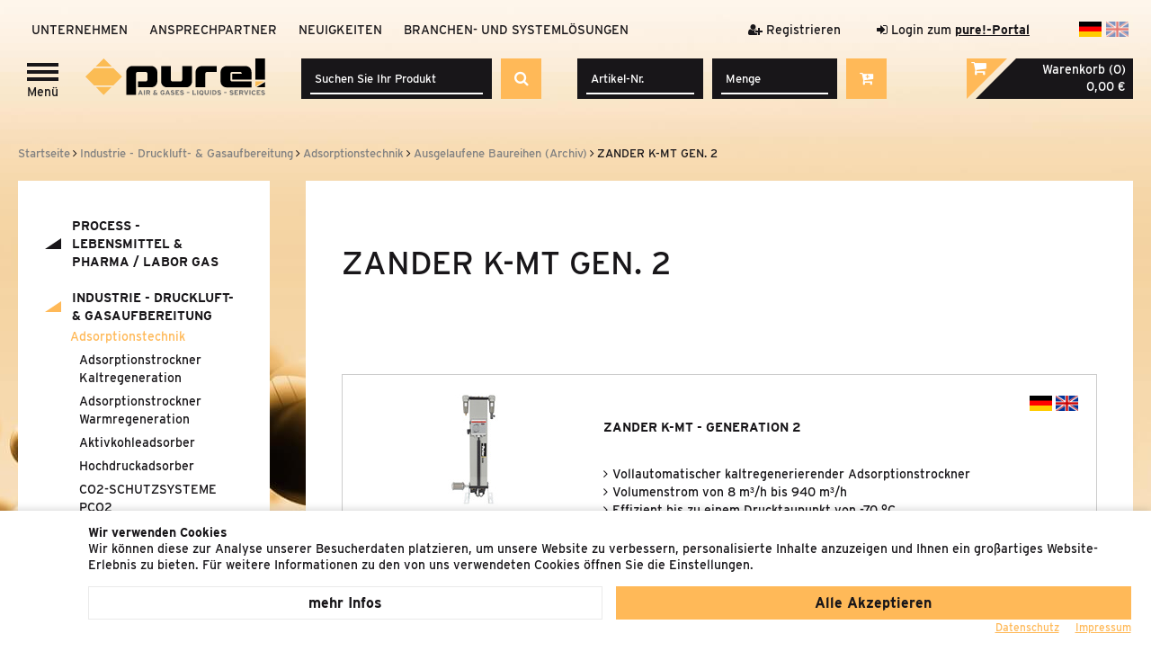

--- FILE ---
content_type: text/html; charset=utf-8
request_url: https://www.pure-gmbh.com/b2b/de/shop/industrie/adsorber_technik/adsorber_archiv/k_mt_2/
body_size: 15113
content:
<!doctype html>
    <html  lang='de' >

    <!--
******************************
*  DcCMS 2015            *
*  dynamic commerce GmbH     *
*  www.dc-solution.de        *
******************************
-->    <head>
        <meta charset="utf-8">
        <meta name="viewport" content="width=device-width,initial-scale=1.0, maximum-scale=1.0, user-scalable=no" />
        <link rel="canonical" href="https://www.pure-gmbh.com/b2b/de/shop/industrie/adsorber_technik/adsorber_archiv/k_mt_2/"/>        <title>ZANDER K-MT GEN. 2 - pure! GmbH</title>
        <script>
            var global_privacy_url = '/b2b/de/legal/datenschutz/';
            var labelMoreInfos = 'Mehr lesen';
            var labelLessInfos = 'weniger Infos';
        </script>
                <script src="https://www.google.com/recaptcha/api.js" async defer></script>
                <link rel="stylesheet" href="https://use.typekit.net/faf6mls.css">
                <link rel="stylesheet" href="/layout/frontend/pure/dist/css/style_b2b.min.css?time=1746638106" />
        <script src="/layout/frontend/pure/dist/js/script.js?time=1746638106"></script>
    <link rel="apple-touch-icon" sizes="180x180" href="/layout/frontend/pure/dist/favicons/apple-touch-icon.png">
    <link rel="icon" type="image/png" href="/layout/frontend/pure/dist/favicons/favicon-32x32.png" sizes="32x32">
    <link rel="icon" type="image/png" href="/layout/frontend/pure/dist/favicons/favicon-16x16.png" sizes="16x16">
    <link rel="manifest" href="/layout/frontend/pure/dist/favicons/manifest.json">
    <link rel="mask-icon" href="/layout/frontend/pure/dist/favicons/safari-pinned-tab.svg" color="#FFB958">
    <link rel="shortcut icon" href="/layout/frontend/pure/dist/favicons/favicon.ico">
    <meta name="msapplication-config" href="/layout/frontend/pure/dist/favicons/browserconfig.xml">
    <meta name="theme-color" content="#ffffff">
    <!-- Google Tag Manager -->
<script>
    dataLayer = [];
</script>
<script class="DCCookie_google_tag_manager" type="text/plain">(function(w,d,s,l,i){w[l]=w[l]||[];w[l].push({'gtm.start':
    new Date().getTime(),event:'gtm.js'});var f=d.getElementsByTagName(s)[0],
    j=d.createElement(s),dl=l!='dataLayer'?'&l='+l:'';j.async=true;j.src=
    'https://www.googletagmanager.com/gtm.js?id='+i+dl;f.parentNode.insertBefore(j,f);
    })(window,document,'script','dataLayer','GTM-TDTRT8Q');</script>
<!-- End Google Tag Manager -->
    </head>
        <body class="shop  Industrie - Druckluft- & Gasaufbereitung" data-site_code="b2b" data-lang_code="de">
                    <!-- Google Tag Manager (noscript) -->
            <noscript><iframe src="https://www.googletagmanager.com/ns.html?id=GTM-TDTRT8Q"
                              height="0" width="0" style="display:none;visibility:hidden"></iframe></noscript>
            <!-- End Google Tag Manager (noscript) -->
                <div id="primary_navigation_mobile">
            <a class="close_button_navigation_mobile">Menü</a>
            <div class="navigation_scrollbox">
                <div class="header_language"><div class="component lang">
<div class="textcontent" >
<a class="active" href="/"><img alt="" src="/userdata/images/de.png" style="width: 25px;" /></a><a href="/b2b/en/"><img alt="" src="/userdata/images/en.png" style="width: 25px;" /></a>
</div>
</div></div>
                <div class="header_login"><div class="component header_login"><a class="login_box_toggle desktop" href="#">
    <i class="fa fa-sign-in" aria-hidden="true"></i>
    <span class="button_label">Login zum <strong><u>pure!-Portal</u></strong></span>
</a>
<a class="login_box_toggle mobile" href="#">
    <i class="fa fa-sign-in" aria-hidden="true"></i>
    <span class="button_label">Login zum <strong><u>pure!-Portal</u></strong></span>
</a>
<div class="login_box" id="sitepart_">
    <div class="login_box_inner">
        <div class="login_headline">Im Portal anmelden</div>
        <form id="form_shop_login" name="form_shop_login" method="POST" action="/b2b/de/?action=shop_login" class="form-label-left">
            <input type="hidden" name="action" value="shop_login" />
            
                        <div class="form-group">
                            <label for="input_customer_no">Kundennr.</label>
                            <input type="text" class="form-control" name="input_customer_no" id="input_customer_no">
                        </div>
                    
                    <div class="form-group">
                        <label for="input_email">E-Mail</label>
                        <input type="text" class="form-control" name="input_email" id="input_email">
                    </div>
				
                        <div class="form-group">
                            <label for="input_password">Passwort</label>
                            <input type="password" class="form-control" name="input_password" id="input_password">
                        </div>
                                            <br/>
            <div class="rowButtonText">
                <div class="row">
                    <div class="col-xs-12 col-sm-6 pull-right rowButtonText__button">
                        <a href="#" class="button button_left_triangle button_full_width" onclick="$(this).closest('form').submit()">
                            Login
                        </a>
                    </div>
                    <div class="col-xs-12 col-sm-6 rowButtonText__text">
                        <a id="forgot_password" href="/b2b/de/forgot_password/" onclick="$('#lightbox_password').modal('show');
                event.preventDefault();">
                            Sie haben Ihr Kennwort vergessen?                        </a>
                    </div>
                </div>
            </div>
            <br/>
                   </form>
    </div>
    <script type="text/javascript">
        $('#input_customer_no').keypress(function (e) {return submitFormShopLoginOnEnter(e)});
        $('#input_email').keypress(function (e) {return submitFormShopLoginOnEnter(e)});
        $('#input_password').keypress(function (e) {return submitFormShopLoginOnEnter(e)});
        function submitFormShopLoginOnEnter(e){
            if (e.which == 13) {
                $('form#form_shop_login').submit();
                return false;
            }
        }
    </script>

</div>        </div></div>
                <div class="navigation">
                    <ul class="level_1"><li class="level_1  "><a href="/b2b/de/shop/process/">Process - Lebensmittel <span class="and">&</span> Pharma / Labor Gas</a><ul class="level_2"><div class='mega_menu'><li class="level_2  "><a href="/b2b/de/shop/process/pfas_allg/">PFAS-freie Filter</a><ul class="level_3"><li class="level_3  "><a href="/b2b/de/shop/process/pfas_allg/pfas_fl/">PFAS-freie Flüssigkeitsfilter</a><ul class="level_4"><li class="level_4  "><a href="/b2b/de/shop/process/pfas_allg/pfas_fl/pfas_tf_l/">Tiefenfilter Lebensmittel</a></li><li class="level_4  "><a href="/b2b/de/shop/process/pfas_allg/pfas_fl/pfas_tf_ph/">Tiefenfilter Pharma</a></li><li class="level_4  "><a href="/b2b/de/shop/process/pfas_allg/pfas_fl/pfas_mf_l/">Membranfilter Lebensmittel</a></li><li class="level_4  "><a href="/b2b/de/shop/process/pfas_allg/pfas_fl/pfas_mf_ph/">Membranfilter Pharma</a></li></ul></li><li class="level_3  "><a href="/b2b/de/shop/process/pfas_allg/pfas_ga/">PFAS-freie Gasfilter</a><ul class="level_4"><li class="level_4  "><a href="/b2b/de/shop/process/pfas_allg/pfas_ga/pfas_tf_a/">Tiefenfilter </a></li><li class="level_4  "><a href="/b2b/de/shop/process/pfas_allg/pfas_ga/pfas_mf_a/">Membranfilter</a></li></ul></li></ul></li><li class="level_2  "><a href="/b2b/de/shop/process/filter_fluessig/">Flüssigkeitsfilter</a><ul class="level_3"><li class="level_3  "><a href="/b2b/de/shop/process/filter_fluessig/filter_tf_food/">Tiefenfilter Lebensmittel</a><ul class="level_4"><li class="level_4  "><a href="/b2b/de/shop/process/filter_fluessig/filter_tf_food/peplyn_ha/">Peplyn HA</a></li><li class="level_4  "><a href="/b2b/de/shop/process/filter_fluessig/filter_tf_food/prepor_pp/">Prepor PP</a></li><li class="level_4  "><a href="/b2b/de/shop/process/filter_fluessig/filter_tf_food/prepor_ng/">Prepor NG</a></li><li class="level_4  "><a href="/b2b/de/shop/process/filter_fluessig/filter_tf_food/peplyn_ne/">Peplyn NE</a></li><li class="level_4  "><a href="/b2b/de/shop/process/filter_fluessig/filter_tf_food/peplyn_plus/">Peplyn plus</a></li><li class="level_4  "><a href="/b2b/de/shop/process/filter_fluessig/filter_tf_food/peplyn_hd/">Peplyn HD</a></li><li class="level_4  "><a href="/b2b/de/shop/process/filter_fluessig/filter_tf_food/propleat/">Propleat</a></li><li class="level_4  "><a href="/b2b/de/shop/process/filter_fluessig/filter_tf_food/spunflow/">Spunflow </a></li><li class="level_4  "><a href="/b2b/de/shop/process/filter_fluessig/filter_tf_food/coreless/">Coreless Filter</a></li><li class="level_4  "><a href="/b2b/de/shop/process/filter_fluessig/filter_tf_food/pure_wound/">PureWound</a></li></ul></li><li class="level_3  "><a href="/b2b/de/shop/process/filter_fluessig/mem_lebensmittel/">Membranfilter Lebensmittel</a><ul class="level_4"><li class="level_4  "><a href="/b2b/de/shop/process/filter_fluessig/mem_lebensmittel/bevpor_ps/">Bevpor PS</a></li><li class="level_4  "><a href="/b2b/de/shop/process/filter_fluessig/mem_lebensmittel/bevpor_ph/">Bevpor PH</a></li><li class="level_4  "><a href="/b2b/de/shop/process/filter_fluessig/mem_lebensmittel/nylon66/">PolymidPure Nylon 66</a></li><li class="level_4  "><a href="/b2b/de/shop/process/filter_fluessig/mem_lebensmittel/bevpor_br/">Bevpor BR</a></li></ul></li><li class="level_3  "><a href="/b2b/de/shop/process/filter_fluessig/beutel/">Beutelfilter</a></li><li class="level_3  "><a href="/b2b/de/shop/process/filter_fluessig/filter_tf_pharma/">Tiefenfilter Pharma</a><ul class="level_4"><li class="level_4  "><a href="/b2b/de/shop/process/filter_fluessig/filter_tf_pharma/proclear_pp/">Proclear PP</a></li><li class="level_4  "><a href="/b2b/de/shop/process/filter_fluessig/filter_tf_pharma/proclear_gp/">Proclear GP</a></li></ul></li><li class="level_3  "><a href="/b2b/de/shop/process/filter_fluessig/mem_pharma/">Membranfilter Pharma</a><ul class="level_4"><li class="level_4  "><a href="/b2b/de/shop/process/filter_fluessig/mem_pharma/propor_sg/">Propor SG</a></li><li class="level_4  "><a href="/b2b/de/shop/process/filter_fluessig/mem_pharma/propor_br/">Propor BR</a></li><li class="level_4  "><a href="/b2b/de/shop/process/filter_fluessig/mem_pharma/propor_hc/">Propor HC</a></li><li class="level_4  "><a href="/b2b/de/shop/process/filter_fluessig/mem_pharma/propor_lr/">Propor LR</a></li><li class="level_4  "><a href="/b2b/de/shop/process/filter_fluessig/mem_pharma/propor_tff/">Propor TFF</a></li><li class="level_4  "><a href="/b2b/de/shop/process/filter_fluessig/mem_pharma/tetpor_liquid/">Tetpor Liquid</a></li><li class="level_4  "><a href="/b2b/de/shop/process/filter_fluessig/mem_pharma/tetpor_plus/">Tetpor plus</a></li></ul></li><li class="level_3  "><a href="/b2b/de/shop/process/filter_fluessig/metal/">Metallfilter</a><ul class="level_4"><li class="level_4  "><a href="/b2b/de/shop/process/filter_fluessig/metal/prosteel/">Prosteel</a></li></ul></li></ul></li><li class="level_2  "><a href="/b2b/de/shop/process/luft_gasfilter/">Luft- und Gasfilter</a><ul class="level_3"><li class="level_3  "><a href="/b2b/de/shop/process/luft_gasfilter/tf_fb/">Tiefenfilter Lebensmittel</a><ul class="level_4"><li class="level_4  "><a href="/b2b/de/shop/process/luft_gasfilter/tf_fb/hf_biox/">Highflow Bio-X</a></li><li class="level_4  "><a href="/b2b/de/shop/process/luft_gasfilter/tf_fb/hf_biox_vent/">Highflow Bio-X Vent</a></li><li class="level_4  "><a href="/b2b/de/shop/process/luft_gasfilter/tf_fb/peplyn_air/">Peplyn Air</a></li><li class="level_4  "><a href="/b2b/de/shop/process/luft_gasfilter/tf_fb/purez/">Pure Z</a></li><li class="level_4  "><a href="/b2b/de/shop/process/luft_gasfilter/tf_fb/purex/">Pure X </a></li></ul></li><li class="level_3  "><a href="/b2b/de/shop/process/luft_gasfilter/mem_fb/">Membranfilter Lebensmittel</a><ul class="level_4"><li class="level_4  "><a href="/b2b/de/shop/process/luft_gasfilter/mem_fb/hf-tetpor_ii/">Highflow Tetpor II</a></li><li class="level_4  "><a href="/b2b/de/shop/process/luft_gasfilter/mem_fb/tetpor_vent/">Highflow Tetpor II Vent</a></li><li class="level_4  "><a href="/b2b/de/shop/process/luft_gasfilter/mem_fb/hf_tetpor_ht/">Highflow Tetpor HT</a></li><li class="level_4  "><a href="/b2b/de/shop/process/luft_gasfilter/mem_fb/tetpor_air/">Tetpor Air</a></li><li class="level_4  "><a href="/b2b/de/shop/process/luft_gasfilter/mem_fb/aseptx/">Asept X</a></li></ul></li><li class="level_3  "><a href="/b2b/de/shop/process/luft_gasfilter/tf_pharma/">Tiefenfilter Pharma</a><ul class="level_4"><li class="level_4  "><a href="/b2b/de/shop/process/luft_gasfilter/tf_pharma/hf_biox_ph/">Highflow Bio-X</a></li><li class="level_4  "><a href="/b2b/de/shop/process/luft_gasfilter/tf_pharma/hf_biox_vent_ph/">Highflow Bio-X Vent</a></li></ul></li><li class="level_3  "><a href="/b2b/de/shop/process/luft_gasfilter/mem_ph/">Membranfilter Pharma</a><ul class="level_4"><li class="level_4  "><a href="/b2b/de/shop/process/luft_gasfilter/mem_ph/hf_tetporii_ph/">Highflow Tetpor II</a></li><li class="level_4  "><a href="/b2b/de/shop/process/luft_gasfilter/mem_ph/hf_tetporvent/">Highflow Tetpor II Vent</a></li><li class="level_4  "><a href="/b2b/de/shop/process/luft_gasfilter/mem_ph/hf_tetpht_ph/">Highflow Tetpor HT</a></li><li class="level_4  "><a href="/b2b/de/shop/process/luft_gasfilter/mem_ph/tetpore_air/">Tetpor Air</a></li><li class="level_4  "><a href="/b2b/de/shop/process/luft_gasfilter/mem_ph/aseptx_ph/">Asept X</a></li><li class="level_4  "><a href="/b2b/de/shop/process/luft_gasfilter/mem_ph/tetpor_plus_ph/">Tetpor plus</a></li></ul></li></ul></li><li class="level_2  "><a href="/b2b/de/shop/process/co2_waescher/">CO2-SCHUTZSYSTEME PCO2</a><ul class="level_3"><li class="level_3  "><a href="/b2b/de/shop/process/co2_waescher/pco2/">DOMNICK HUNTER PCO2 NEXT GEN</a></li></ul></li><li class="level_2  "><a href="/b2b/de/shop/process/gehaeuse/">Filtergehäuse</a><ul class="level_3"><li class="level_3  "><a href="/b2b/de/shop/process/gehaeuse/ff_gehaeuse/">Flüssigkeitsfiltergehäuse</a><ul class="level_4"><li class="level_4  "><a href="/b2b/de/shop/process/gehaeuse/ff_gehaeuse/pup/">PUP</a></li><li class="level_4  "><a href="/b2b/de/shop/process/gehaeuse/ff_gehaeuse/bf/">BFG</a></li></ul></li><li class="level_3  "><a href="/b2b/de/shop/process/gehaeuse/lg_gehaeuse/">Luft- und Gasfiltergehäuse</a><ul class="level_4"><li class="level_4  "><a href="/b2b/de/shop/process/gehaeuse/lg_gehaeuse/pva_fb/">PVA-Lebensmittel</a></li><li class="level_4  "><a href="/b2b/de/shop/process/gehaeuse/lg_gehaeuse/vba/">VBA</a></li><li class="level_4  "><a href="/b2b/de/shop/process/gehaeuse/lg_gehaeuse/pus/">PUS</a></li><li class="level_4  "><a href="/b2b/de/shop/process/gehaeuse/lg_gehaeuse/pub/">PUB</a></li><li class="level_4  "><a href="/b2b/de/shop/process/gehaeuse/lg_gehaeuse/puv/">PUV</a></li><li class="level_4  "><a href="/b2b/de/shop/process/gehaeuse/lg_gehaeuse/phv/">PHV</a></li></ul></li><li class="level_3  "><a href="/b2b/de/shop/process/gehaeuse/steamhouse/">Dampffiltergehäuse</a><ul class="level_4"><li class="level_4  "><a href="/b2b/de/shop/process/gehaeuse/steamhouse/pva-steam/">PVA-Dampf</a></li></ul></li><li class="level_3  "><a href="/b2b/de/shop/process/gehaeuse/heizungen/">Gehäuseheizungen</a><ul class="level_4"><li class="level_4  "><a href="/b2b/de/shop/process/gehaeuse/heizungen/gehheiz/">Heizung</a></li></ul></li><li class="level_3  "><a href="/b2b/de/shop/process/gehaeuse/zubehoer/">Gehäuse-Zubehör</a></li><li class="level_3  "><a href="/b2b/de/shop/process/gehaeuse/seals/">Dichtungen</a></li><li class="level_3  "><a href="/b2b/de/shop/process/gehaeuse/zertificates/">Sonderzertifikate</a><ul class="level_4"><li class="level_4  "><a href="/b2b/de/shop/process/gehaeuse/zertificates/zertifi/">Zertifikate</a></li></ul></li></ul></li><li class="level_2  "><a href="/b2b/de/shop/process/dampffilter/">Dampffilter</a><ul class="level_3"><li class="level_3  "><a href="/b2b/de/shop/process/dampffilter/zchs/">plissiert</a></li><li class="level_3  "><a href="/b2b/de/shop/process/dampffilter/zcss/">gesintert</a></li></ul></li><li class="level_2  "><a href="/b2b/de/shop/process/testgeraete/">Filtertestgeräte <span class="and">&</span> Zubehör</a><ul class="level_3"><li class="level_3  "><a href="/b2b/de/shop/process/testgeraete/valairdata/">Valairdata</a></li><li class="level_3  "><a href="/b2b/de/shop/process/testgeraete/bc/">Bevcheck</a></li><li class="level_3  "><a href="/b2b/de/shop/process/testgeraete/valairdata_oel/">Valairdata Testöl</a></li><li class="level_3  "><a href="/b2b/de/shop/process/testgeraete/valairdata_discs/">Valairdata Filterdiscs</a></li><li class="level_3  "><a href="/b2b/de/shop/process/testgeraete/camtu/">biologische Druckluftkontrolle</a></li><li class="level_3  "><a href="/b2b/de/shop/process/testgeraete/adapter/">Gehäuseadaptoren</a></li></ul></li><li class="level_2  "><a href="/b2b/de/shop/process/labgas/">Laborgas Generatoren</a><ul class="level_3"><li class="level_3  "><a href="/b2b/de/shop/process/labgas/wasserstoff/">Hydrogen Generator Carrier + Fuel Gas</a><ul class="level_4"><li class="level_4  "><a href="/b2b/de/shop/process/labgas/wasserstoff/fuelgas/">High Purity Hydrogen Fuel Gas</a></li><li class="level_4  "><a href="/b2b/de/shop/process/labgas/wasserstoff/carriergas/">Ultra High Purity Hydrogen Carrier Gas</a></li></ul></li><li class="level_3  "><a href="/b2b/de/shop/process/labgas/stickstoff/">Nitrogen Generator</a><ul class="level_4"><li class="level_4  "><a href="/b2b/de/shop/process/labgas/stickstoff/hpn2/">High Purity Nitrogen</a></li><li class="level_4  "><a href="/b2b/de/shop/process/labgas/stickstoff/uhpn2/">Ultra  High Purity Nitrogen</a></li><li class="level_4  "><a href="/b2b/de/shop/process/labgas/stickstoff/lcms/">LC/MS Nitrogen (PSA)</a></li><li class="level_4  "><a href="/b2b/de/shop/process/labgas/stickstoff/lcms-membrane/">LC/MS Nitrogen (Membrane)</a></li><li class="level_4  "><a href="/b2b/de/shop/process/labgas/stickstoff/uhpzn3/">Ultra  High Purity Zero Nitrogen</a></li></ul></li><li class="level_3  "><a href="/b2b/de/shop/process/labgas/null-luft/">Zero Air Generator <span class="and">&</span> TOC</a></li></ul></li><li class="level_2  "><a href="/b2b/de/shop/process/n2_generatoren/">Stickstoffgeneratoren</a><ul class="level_3"><li class="level_3  "><a href="/b2b/de/shop/process/n2_generatoren/nitrosource_pc/">Nitrosource</a></li><li class="level_3  "><a href="/b2b/de/shop/process/n2_generatoren/nitrosource_c/">NITROSource Compact</a></li></ul></li><li class="level_2  "><a href="/b2b/de/shop/process/tsg/">Laboruntersuchungen</a><ul class="level_3"><li class="level_3  "><a href="/b2b/de/shop/process/tsg/labor/">Analysen</a></li></ul></li><li class="level_2  "><a href="/b2b/de/shop/process/neuheiten-process/">Neuheiten</a><ul class="level_3"><li class="level_3  "><a href="/b2b/de/shop/process/neuheiten-process/core_less/">Coreless Filterelemente</a></li><li class="level_3  "><a href="/b2b/de/shop/process/neuheiten-process/asept_x_new/">Asept X</a></li></ul></li><li class="level_2  "><a href="/b2b/de/shop/process/abverkauf-process/">Sonderaktionen</a></li></div></ul></li><li class="level_1 active_tree "><a class="active_tree" href="/b2b/de/shop/industrie/">Industrie - Druckluft- <span class="and">&</span> Gasaufbereitung</a><ul class="level_2"><div class='mega_menu'><li class="level_2 active_tree "><a class="active_tree" href="/b2b/de/shop/industrie/adsorber_technik/">Adsorptionstechnik</a><ul class="level_3"><li class="level_3  "><a href="/b2b/de/shop/industrie/adsorber_technik/adsorber_kalt/">Adsorptionstrockner Kaltregeneration</a><ul class="level_4"><li class="level_4  "><a href="/b2b/de/shop/industrie/adsorber_technik/adsorber_kalt/cdas_ofas_fbp_hl/">CDAS / OFAS / FBP HL</a></li><li class="level_4  "><a href="/b2b/de/shop/industrie/adsorber_technik/adsorber_kalt/cdas_ofas_fbp_le/">CDAS / OFAS / FBP LE</a></li><li class="level_4  "><a href="/b2b/de/shop/industrie/adsorber_technik/adsorber_kalt/cdas/">CDAS</a></li><li class="level_4  "><a href="/b2b/de/shop/industrie/adsorber_technik/adsorber_kalt/ofas/">OFAS</a></li><li class="level_4  "><a href="/b2b/de/shop/industrie/adsorber_technik/adsorber_kalt/k_mt_3/">K-MT GENERATION 3</a></li><li class="level_4  "><a href="/b2b/de/shop/industrie/adsorber_technik/adsorber_kalt/ka_mt_3/">KA-MT GENERATION 3</a></li><li class="level_4  "><a href="/b2b/de/shop/industrie/adsorber_technik/adsorber_kalt/ke_mt/">KE(A)-MT</a></li><li class="level_4  "><a href="/b2b/de/shop/industrie/adsorber_technik/adsorber_kalt/mxle/">MXLE</a></li><li class="level_4  "><a href="/b2b/de/shop/industrie/adsorber_technik/adsorber_kalt/mx/">MX</a></li></ul></li><li class="level_3  "><a href="/b2b/de/shop/industrie/adsorber_technik/adsorber_warm/">Adsorptionstrockner Warmregeneration</a><ul class="level_4"><li class="level_4  "><a href="/b2b/de/shop/industrie/adsorber_technik/adsorber_warm/wvm_5/">ZANDER WVM GEN. 5</a></li><li class="level_4  "><a href="/b2b/de/shop/industrie/adsorber_technik/adsorber_warm/att/">TANDEM-TROCKNER ANTARES (ATT-Plus)</a></li></ul></li><li class="level_3  "><a href="/b2b/de/shop/industrie/adsorber_technik/adsorber_aktivkohle/">Aktivkohleadsorber</a><ul class="level_4"><li class="level_4  "><a href="/b2b/de/shop/industrie/adsorber_technik/adsorber_aktivkohle/akm/">ZANDER AKM</a></li><li class="level_4  "><a href="/b2b/de/shop/industrie/adsorber_technik/adsorber_aktivkohle/ak/">ZANDER AK</a></li><li class="level_4  "><a href="/b2b/de/shop/industrie/adsorber_technik/adsorber_aktivkohle/ovrp/">DOMNICK HUNTER OVR Modell OVRP</a></li></ul></li><li class="level_3  "><a href="/b2b/de/shop/industrie/adsorber_technik/adsorber_hochdruck/">Hochdruckadsorber</a><ul class="level_4"><li class="level_4  "><a href="/b2b/de/shop/industrie/adsorber_technik/adsorber_hochdruck/hdk/">ZANDER HDK</a></li></ul></li><li class="level_3  "><a href="/b2b/de/shop/industrie/adsorber_technik/co_2_waescher/">CO2-SCHUTZSYSTEME PCO2</a><ul class="level_4"><li class="level_4  "><a href="/b2b/de/shop/industrie/adsorber_technik/co_2_waescher/pco_2/">DOMNICK HUNTER PCO2 NEXT GEN.</a></li></ul></li><li class="level_3 active_tree "><a class="active_tree" href="/b2b/de/shop/industrie/adsorber_technik/adsorber_archiv/">Ausgelaufene Baureihen (Archiv)</a><ul class="level_4"><li class="level_4  "><a href="/b2b/de/shop/industrie/adsorber_technik/adsorber_archiv/ovr/">DOMNICK HUNTER OVR</a></li><li class="level_4  "><a href="/b2b/de/shop/industrie/adsorber_technik/adsorber_archiv/midas/">DOMNICK HUNTER MIDAS</a></li><li class="level_4  "><a href="/b2b/de/shop/industrie/adsorber_technik/adsorber_archiv/dh_midiplus/">DOMNICK HUNTER PNEUDRI MIDIPLUS</a></li><li class="level_4 active "><a class="active" href="/b2b/de/shop/industrie/adsorber_technik/adsorber_archiv/k_mt_2/">ZANDER K-MT GEN. 2</a></li><li class="level_4  "><a href="/b2b/de/shop/industrie/adsorber_technik/adsorber_archiv/ka_mt_2/">ZANDER KA-MT GEN. 2</a></li><li class="level_4  "><a href="/b2b/de/shop/industrie/adsorber_technik/adsorber_archiv/wvm_4/">ZANDER WVM GEN. 4</a></li><li class="level_4  "><a href="/b2b/de/shop/industrie/adsorber_technik/adsorber_archiv/att-alt/">TANDEM-TROCKNER ANTARES</a></li></ul></li></ul></li><li class="level_2  "><a href="/b2b/de/shop/industrie/atemluft/">Atemluftaufbereitung</a><ul class="level_3"><li class="level_3  "><a href="/b2b/de/shop/industrie/atemluft/bas-hl/">-Neu ! - DOMNICK HUNTER BAS-HL</a></li><li class="level_3  "><a href="/b2b/de/shop/industrie/atemluft/bam_10_70/">DOMNICK HUNTER BAM 10-70</a></li><li class="level_3  "><a href="/b2b/de/shop/industrie/atemluft/bsp_mt_3/">ZANDER BSP-MT GEN. 3</a></li><li class="level_3  "><a href="/b2b/de/shop/industrie/atemluft/bac_4015/">DOMNICK HUNTER BAC-4015</a></li><li class="level_3  "><a href="/b2b/de/shop/industrie/atemluft/vh_2100_pure/">DRUCKLUFTHEIZUNG</a></li><li class="level_3  "><a href="/b2b/de/shop/industrie/atemluft/atem_archiv/">Ausgelaufene Baureihen (Archiv)</a><ul class="level_4"><li class="level_4  "><a href="/b2b/de/shop/industrie/atemluft/atem_archiv/ba_dme_e/">DOMNICK HUNTER BA-DME-E</a></li><li class="level_4  "><a href="/b2b/de/shop/industrie/atemluft/atem_archiv/bas_3015/">DOMNICK HUNTER BAS-3015</a></li><li class="level_4  "><a href="/b2b/de/shop/industrie/atemluft/atem_archiv/bas_2010/">DOMNICK HUNTER BAS-2010</a></li><li class="level_4  "><a href="/b2b/de/shop/industrie/atemluft/atem_archiv/baf_010_015/">DOMNICK HUNTER BAF-010 <span class="and">&</span> BAF-015</a></li><li class="level_4  "><a href="/b2b/de/shop/industrie/atemluft/atem_archiv/bap_015/">DOMNICK HUNTER BAP-015</a></li></ul></li></ul></li><li class="level_2  "><a href="/b2b/de/shop/industrie/fil_sep/">Filtration <span class="and">&</span> Separation</a><ul class="level_3"><li class="level_3  "><a href="/b2b/de/shop/industrie/fil_sep/wasser_sep/">Wasserabscheider</a><ul class="level_4"><li class="level_4  "><a href="/b2b/de/shop/industrie/fil_sep/wasser_sep/wsp_x/">DOMNICK HUNTER WSPX</a></li><li class="level_4  "><a href="/b2b/de/shop/industrie/fil_sep/wasser_sep/sth_sfh/">HIROSS STH UND SFH</a></li></ul></li><li class="level_3  "><a href="/b2b/de/shop/industrie/fil_sep/dl_tg_filter/">Filter für Druckluft <span class="and">&</span> technische Gase</a><ul class="level_4"><li class="level_4  "><a href="/b2b/de/shop/industrie/fil_sep/dl_tg_filter/oil_x2/">DOMNICK HUNTER OIL-X II (SERIES 2)</a></li><li class="level_4  "><a href="/b2b/de/shop/industrie/fil_sep/dl_tg_filter/oli_x_ac/">DOMNICK HUNTER OIL-X AC</a></li><li class="level_4  "><a href="/b2b/de/shop/industrie/fil_sep/dl_tg_filter/oil-x_flansch/">DOMNICK HUNTER FLANSCHFILTER OIL-X</a></li><li class="level_4  "><a href="/b2b/de/shop/industrie/fil_sep/dl_tg_filter/hyperfilter/">HIROSS HYPERFILTER</a></li></ul></li><li class="level_3  "><a href="/b2b/de/shop/industrie/fil_sep/filter_elemente/">Filterelemente</a><ul class="level_4"><li class="level_4  "><a href="/b2b/de/shop/industrie/fil_sep/filter_elemente/element_gserie/">FILTERELEMENTE G-SERIE</a></li><li class="level_4  "><a href="/b2b/de/shop/industrie/fil_sep/filter_elemente/pure_fit/">FILTERELEMENTE PURE!FIT</a></li><li class="level_4  "><a href="/b2b/de/shop/industrie/fil_sep/filter_elemente/parfit/">FILTERELEMENTE PARFIT</a></li><li class="level_4  "><a href="/b2b/de/shop/industrie/fil_sep/filter_elemente/oil_x_advantage/">FILTERELEMENTE OIL-XPLUS ADVANTAGE</a></li></ul></li><li class="level_3  "><a href="/b2b/de/shop/industrie/fil_sep/filter_hochdruck/">Hochdruckfilter</a><ul class="level_4"><li class="level_4  "><a href="/b2b/de/shop/industrie/fil_sep/filter_hochdruck/baureihe_g_25_50/">HOCHDRUCKFILTER BAUREIHE G 25 BIS 50 BAR</a></li><li class="level_4  "><a href="/b2b/de/shop/industrie/fil_sep/filter_hochdruck/baureih_gh_100_350/">HOCHDRUCKFILTER BAUREIHE GH 100 BIS 350 BAR</a></li></ul></li><li class="level_3  "><a href="/b2b/de/shop/industrie/fil_sep/membrantrockner/">Membrantrockner</a><ul class="level_4"><li class="level_4  "><a href="/b2b/de/shop/industrie/fil_sep/membrantrockner/puremfp/">Membrantrocker PUREMFP</a></li></ul></li><li class="level_3  "><a href="/b2b/de/shop/industrie/fil_sep/fil_sep_archiv/">Ausgelaufene Baureihen (Archiv)</a><ul class="level_4"><li class="level_4  "><a href="/b2b/de/shop/industrie/fil_sep/fil_sep_archiv/oil_x/">DOMNICK HUNTER OIL-X II (SERIES 1)</a></li><li class="level_4  "><a href="/b2b/de/shop/industrie/fil_sep/fil_sep_archiv/wsp/">DOMNICK HUNTER WSP</a></li><li class="level_4  "><a href="/b2b/de/shop/industrie/fil_sep/fil_sep_archiv/ip50_oil-x/">HOCHDRUCKFILTER BAUREIHE OIL-X IP50 AVANTAGE</a></li><li class="level_4  "><a href="/b2b/de/shop/industrie/fil_sep/fil_sep_archiv/gl_plus/">DOMNICK HUNTER GL PLUS</a></li><li class="level_4  "><a href="/b2b/de/shop/industrie/fil_sep/fil_sep_archiv/oil_x_evo/">DOMNICK HUNTER OIL-X EVOLUTION</a></li><li class="level_4  "><a href="/b2b/de/shop/industrie/fil_sep/fil_sep_archiv/gl/">ZANDER GL</a></li><li class="level_4  "><a href="/b2b/de/shop/industrie/fil_sep/fil_sep_archiv/zander_flansch/">ZANDER FLANSCHFILTER</a></li></ul></li></ul></li><li class="level_2  "><a href="/b2b/de/shop/industrie/gas_gen/">Gasgeneratoren</a><ul class="level_3"><li class="level_3  "><a href="/b2b/de/shop/industrie/gas_gen/nitrosourceplus/">NITROSource Plus</a></li><li class="level_3  "><a href="/b2b/de/shop/industrie/gas_gen/nitro_source_compact/">NITROSOURCE COMPACT</a></li><li class="level_3  "><a href="/b2b/de/shop/industrie/gas_gen/n2_membran/">STICKSTOFF MEMBRANMODULE</a><ul class="level_4"><li class="level_4  "><a href="/b2b/de/shop/industrie/gas_gen/n2_membran/smartfluxx/">N2 MEMBRANE SMARTFLUXX</a></li></ul></li><li class="level_3  "><a href="/b2b/de/shop/industrie/gas_gen/gas_archiv/">Ausgelaufene Baureihen (Archiv)</a><ul class="level_4"><li class="level_4  "><a href="/b2b/de/shop/industrie/gas_gen/gas_archiv/nitro_source/">NITROSOURCE</a></li><li class="level_4  "><a href="/b2b/de/shop/industrie/gas_gen/gas_archiv/midi_gas/">MIDIGAS</a></li><li class="level_4  "><a href="/b2b/de/shop/industrie/gas_gen/gas_archiv/maxigas/">MAXIGAS</a></li></ul></li></ul></li><li class="level_2  "><a href="/b2b/de/shop/industrie/kondensat/">Kondensattechnik</a><ul class="level_3"><li class="level_3  "><a href="/b2b/de/shop/industrie/kondensat/kon_ableiter/">Kondensatableiter</a><ul class="level_4"><li class="level_4  "><a href="/b2b/de/shop/industrie/kondensat/kon_ableiter/airsaver/">AIR SAVER PURE PRO</a></li><li class="level_4  "><a href="/b2b/de/shop/industrie/kondensat/kon_ableiter/ed1000_o/">ED1000-O</a></li><li class="level_4  "><a href="/b2b/de/shop/industrie/kondensat/kon_ableiter/ed1000_so/">ED1000-SO</a></li><li class="level_4  "><a href="/b2b/de/shop/industrie/kondensat/kon_ableiter/ed2000/">ED2000</a></li><li class="level_4  "><a href="/b2b/de/shop/industrie/kondensat/kon_ableiter/ed3000/">ED3000</a></li><li class="level_4  "><a href="/b2b/de/shop/industrie/kondensat/kon_ableiter/ed4000/">ED4000</a></li><li class="level_4  "><a href="/b2b/de/shop/industrie/kondensat/kon_ableiter/ed5000/">ED5000</a></li><li class="level_4  "><a href="/b2b/de/shop/industrie/kondensat/kon_ableiter/ed5100/">ED5100-Alarm-LED</a></li><li class="level_4  "><a href="/b2b/de/shop/industrie/kondensat/kon_ableiter/ed6000/">ED6000</a></li><li class="level_4  "><a href="/b2b/de/shop/industrie/kondensat/kon_ableiter/ed6100/">ED6100-LED</a></li><li class="level_4  "><a href="/b2b/de/shop/industrie/kondensat/kon_ableiter/trap_az/">TIMEDRAIN TRAP-AZ</a></li><li class="level_4  "><a href="/b2b/de/shop/industrie/kondensat/kon_ableiter/trap_cz/">TIMEDRAIN TRAP-CZ</a></li><li class="level_4  "><a href="/b2b/de/shop/industrie/kondensat/kon_ableiter/trap_ez/">TIMEDRAIN TRAP-EZ</a></li></ul></li><li class="level_3  "><a href="/b2b/de/shop/industrie/kondensat/oelwa/">Öl-Wassertrenner</a><ul class="level_4"><li class="level_4  "><a href="/b2b/de/shop/industrie/kondensat/oelwa/sepr_i_a/">SEPREMIUM i </a></li><li class="level_4  "><a href="/b2b/de/shop/industrie/kondensat/oelwa/prem_plus/">PREMIUM PLUS</a></li><li class="level_4  "><a href="/b2b/de/shop/industrie/kondensat/oelwa/pure_com/">PURE-COMPACT</a></li><li class="level_4  "><a href="/b2b/de/shop/industrie/kondensat/oelwa/dh_es/">DOMNICK HUNTER ES</a></li></ul></li><li class="level_3  "><a href="/b2b/de/shop/industrie/kondensat/kondensat_archiv/">Ausgelaufene Baureihen (Archiv)</a><ul class="level_4"><li class="level_4  "><a href="/b2b/de/shop/industrie/kondensat/kondensat_archiv/ed4100/">ED4100</a></li></ul></li></ul></li><li class="level_2  "><a href="/b2b/de/shop/industrie/kuehl_kaelte/">Kühlung <span class="and">&</span> Kältetechnik</a><ul class="level_3"><li class="level_3  "><a href="/b2b/de/shop/industrie/kuehl_kaelte/dl_kt/">Druckluft-Kältetrockner</a><ul class="level_4"><li class="level_4  "><a href="/b2b/de/shop/industrie/kuehl_kaelte/dl_kt/sps/">STARLETTE PLUS-E (SPS) mit R513A</a></li><li class="level_4  "><a href="/b2b/de/shop/industrie/kuehl_kaelte/dl_kt/pse/">POLESTAR SMART-E (PSE) mit R513A</a></li><li class="level_4  "><a href="/b2b/de/shop/industrie/kuehl_kaelte/dl_kt/tandem_att/">TANDEM-TROCKNER ANTARES (ATT-Plus)</a></li></ul></li><li class="level_3  "><a href="/b2b/de/shop/industrie/kuehl_kaelte/kalt_wasser/">Kaltwassersätze</a><ul class="level_4"><li class="level_4  "><a href="/b2b/de/shop/industrie/kuehl_kaelte/kalt_wasser/icep-e/">HYPERCHILL PLUS E (ICEP-E)</a></li><li class="level_4  "><a href="/b2b/de/shop/industrie/kuehl_kaelte/kalt_wasser/ice/">HYPERCHILL (ICE)</a></li></ul></li><li class="level_3  "><a href="/b2b/de/shop/industrie/kuehl_kaelte/nach_kuehler/">Nachkühler</a><ul class="level_4"><li class="level_4  "><a href="/b2b/de/shop/industrie/kuehl_kaelte/nach_kuehler/luft_luft/">HYPERCOOL LUFTGEKÜHLT</a></li><li class="level_4  "><a href="/b2b/de/shop/industrie/kuehl_kaelte/nach_kuehler/luft_wasser/">HYPERCOOL WASSERGEKÜHLT</a></li></ul></li><li class="level_3  "><a href="/b2b/de/shop/industrie/kuehl_kaelte/kaelte_archiv/">Ausgelaufene Baureihen (Archiv)</a><ul class="level_4"><li class="level_4  "><a href="/b2b/de/shop/industrie/kuehl_kaelte/kaelte_archiv/icep/">HYPERCHILL PLUS (ICEP)</a></li><li class="level_4  "><a href="/b2b/de/shop/industrie/kuehl_kaelte/kaelte_archiv/spe_archiv/">STARLETTE PLUS E (SPE)</a></li><li class="level_4  "><a href="/b2b/de/shop/industrie/kuehl_kaelte/kaelte_archiv/pst_archiv/">POLESTAR SMART (PST)</a></li><li class="level_4  "><a href="/b2b/de/shop/industrie/kuehl_kaelte/kaelte_archiv/psh/">POLESTAR SMART HOCHDRUCK (PSH)</a></li><li class="level_4  "><a href="/b2b/de/shop/industrie/kuehl_kaelte/kaelte_archiv/sph/">STARLETTE PLUS HOCHDRUCK (SPH)</a></li><li class="level_4  "><a href="/b2b/de/shop/industrie/kuehl_kaelte/kaelte_archiv/att-alt-1/">TANDEM-TROCKNER ANTARES</a></li></ul></li></ul></li><li class="level_2  "><a href="/b2b/de/shop/industrie/neuheiten-industrie/">Neue Baureihen</a><ul class="level_3"><li class="level_3  "><a href="/b2b/de/shop/industrie/neuheiten-industrie/co_3_waescher/">CO2-SCHUTZSYSTEME</a></li><li class="level_3  "><a href="/b2b/de/shop/industrie/neuheiten-industrie/n2_source_compact/">N2-GENERATOR COMPACT</a></li><li class="level_3  "><a href="/b2b/de/shop/industrie/neuheiten-industrie/wvm5/">ADSORPTIONSTROCKNER WVM GEN. 5</a></li><li class="level_3  "><a href="/b2b/de/shop/industrie/neuheiten-industrie/pse_neu/">KÄLTETROCKNER POLESTAR (PSE) mit R513A</a></li><li class="level_3  "><a href="/b2b/de/shop/industrie/neuheiten-industrie/sps_neu/">KÄLTETROCKNER STARLETTE (SPS) mit R513A</a></li><li class="level_3  "><a href="/b2b/de/shop/industrie/neuheiten-industrie/ovrp_neu/">AKTIVKOHLEADSORBER OVRP</a></li><li class="level_3  "><a href="/b2b/de/shop/industrie/neuheiten-industrie/oil-x_neu/">DRUCKLUFTFILTER OIL-X II</a></li><li class="level_3  "><a href="/b2b/de/shop/industrie/neuheiten-industrie/wspx_neu/">WASSERABSCHEIDER WSPX</a></li></ul></li><li class="level_2  "><a href="/b2b/de/shop/industrie/abverkauf-industrie/">Promotions</a></li></div></ul></li></ul>
                </div>
                <div class="navigation">
                    
          <ul class="level_2">
            <li class="level_2"><a   href="/b2b/de/info/marken/">Marken</a>
            <ul class="level_3">
              <li class="level_3"><a   href="/b2b/de/info/marken/pure/">pure!</a></li>
              <li class="level_3"><a   href="/b2b/de/info/marken/parker-domnick-hunte/">Parker domnick hunter</a></li>
              <li class="level_3"><a   href="/b2b/de/info/marken/parker-hiross/">Parker Hiross</a></li>
              <li class="level_3"><a   href="/b2b/de/info/marken/parker_zander/">Parker Zander</a></li>
            </ul></li>
            <li class="level_2"><a   href="/b2b/de/info/unternehmen/">Unternehmen</a>
            <ul class="level_3">
              <li class="level_3"><a   href="/b2b/de/info/unternehmen/ansprechpartner/">Ansprechpartner</a></li>
              <li class="level_3"><a   href="/b2b/de/info/unternehmen/jobs/">Jobs & Karriere</a></li>
              <li class="level_3"><a   href="/b2b/de/info/unternehmen/anfahrt/">Anfahrt</a></li>
              <li class="level_3"><a   href="/b2b/de/info/unternehmen/Verhaltenscodex/">Verhaltenscodex</a></li>
            </ul></li>
            <li class="level_2"><a   href="/b2b/de/info/aktuelles/">Neuigkeiten</a>
            <ul class="level_3">
              <li class="level_3"><a   href="/b2b/de/info/aktuelles/news/">News über pure!</a></li>
              <li class="level_3"><a   href="/b2b/de/info/aktuelles/news3/">Neue Produkte</a></li>
              <li class="level_3"><a   href="/b2b/de/info/aktuelles/news2/">Produktupdates</a></li>
            </ul></li>
            <li class="level_2"><a   href="/b2b/de/info/service/">Kontakt & Downloads</a>
            <ul class="level_3">
              <li class="level_3"><a   href="/b2b/de/info/service/branchenloesungen/">Branchenlösungen</a></li>
              <li class="level_3"><a   href="/b2b/de/info/service/trainings/">Trainings-Center</a></li>
              <li class="level_3"><a   href="/b2b/de/info/service/downloads/">Downloads</a></li>
              <li class="level_3"><a   href="/b2b/de/info/service/faq/">FAQ</a></li>
              <li class="level_3"><a onclick='$("#lightbox_callback").modal("show");return false;'  href="/b2b/de/info/service/rueckruf/">Rückrufbitte</a></li>
              <li class="level_3"><a   href="/b2b/de/info/service/kontaktanfrage/">Kontaktanfrage</a></li>
              <li class="level_3"><a   href="/b2b/de/info/service/reclamation/">Reklamationsformular</a></li>
            </ul></li>
          </ul>
                </div>
            </div>
        </div>
        <div id="overlay" class=""></div>
        <div id="container" class="">
            <div class="bodywrapper">

                <header id="header">

                    <div class="col-xs-12 hidden-xs hidden-sm hidden-md noPadding">
                        <div id="header_3">
                            <div id="header_navigation">
          <ul class="level_2">
            <li class="level_2"><a   href="/b2b/de/nav/unternehmen_1/">Unternehmen</a></li>
            <li class="level_2"><a   href="/b2b/de/nav/ansprechpartner_1/">Ansprechpartner</a></li>
            <li class="level_2"><a   href="/b2b/de/nav/neuigkeiten_1/">Neuigkeiten</a></li>
            <li class="level_2"><a   href="/b2b/de/nav/service_1/">Branchen- und Systemlösungen</a></li>
          </ul>
</div>
                                <div class="register">
                                <a class="" href="/b2b/de/shop/?shop_category=register">
                                    <i class="fa fa-user-plus" aria-hidden="true"></i>
                                    Registrieren                                </a>
                            </div>
                                <div class="component header_login"><a class="login_box_toggle desktop" href="#">
    <i class="fa fa-sign-in" aria-hidden="true"></i>
    <span class="button_label">Login zum <strong><u>pure!-Portal</u></strong></span>
</a>
<a class="login_box_toggle mobile" href="#">
    <i class="fa fa-sign-in" aria-hidden="true"></i>
    <span class="button_label">Login zum <strong><u>pure!-Portal</u></strong></span>
</a>
<div class="login_box" id="sitepart_">
    <div class="login_box_inner">
        <div class="login_headline">Im Portal anmelden</div>
        <form id="form_shop_login" name="form_shop_login" method="POST" action="/b2b/de/?action=shop_login" class="form-label-left">
            <input type="hidden" name="action" value="shop_login" />
            
                        <div class="form-group">
                            <label for="input_customer_no">Kundennr.</label>
                            <input type="text" class="form-control" name="input_customer_no" id="input_customer_no">
                        </div>
                    
                    <div class="form-group">
                        <label for="input_email">E-Mail</label>
                        <input type="text" class="form-control" name="input_email" id="input_email">
                    </div>
				
                        <div class="form-group">
                            <label for="input_password">Passwort</label>
                            <input type="password" class="form-control" name="input_password" id="input_password">
                        </div>
                                            <br/>
            <div class="rowButtonText">
                <div class="row">
                    <div class="col-xs-12 col-sm-6 pull-right rowButtonText__button">
                        <a href="#" class="button button_left_triangle button_full_width" onclick="$(this).closest('form').submit()">
                            Login
                        </a>
                    </div>
                    <div class="col-xs-12 col-sm-6 rowButtonText__text">
                        <a id="forgot_password" href="/b2b/de/forgot_password/" onclick="$('#lightbox_password').modal('show');
                event.preventDefault();">
                            Sie haben Ihr Kennwort vergessen?                        </a>
                    </div>
                </div>
            </div>
            <br/>
                   </form>
    </div>
    <script type="text/javascript">
        $('#input_customer_no').keypress(function (e) {return submitFormShopLoginOnEnter(e)});
        $('#input_email').keypress(function (e) {return submitFormShopLoginOnEnter(e)});
        $('#input_password').keypress(function (e) {return submitFormShopLoginOnEnter(e)});
        function submitFormShopLoginOnEnter(e){
            if (e.which == 13) {
                $('form#form_shop_login').submit();
                return false;
            }
        }
    </script>

</div>        </div>                            <div class="header_language"><div class="component lang">
<div class="textcontent" >
<a class="active" href="/"><img alt="" src="/userdata/images/de.png" style="width: 25px;" /></a><a href="/b2b/en/"><img alt="" src="/userdata/images/en.png" style="width: 25px;" /></a>
</div>
</div></div>
                        </div>

                    </div>

                    <div id="toggle_navigation">
                        <div class="bars">
                            <div class="navigation-bar"></div>
                            <div class="navigation-bar"></div>
                            <div class="navigation-bar"></div>
                        </div>
                        <span>Menü</span>
                    </div>
                    <div id="header_main">
                        <div id="header_logo" class="header_block"><div class="component logo">
<div class="textcontent" >
<a href="/"><img alt="pure! GmbH Logo" src="/userdata/images/pure_logo_neu.svg" style="height: 61px; width: 300px;" /></a>
</div>
</div></div>
                        <div id="header_search" class="header_block"><div class="component header_search"><div id="search" class="search_box">
    <form id="form_search" name="form_search" method="get"
          action="/b2b/de/shop/">
        <input type="hidden" name="shop_category" value="search" />
        <div class="search_field">
            <div class="form-group form-group-dark">
                <input type="text" name="input_search" id="input_search_b2b" placeholder="Suchen Sie Ihr Produkt" />
            </div>
        </div>
        <div class="search_button button button_action button_only_icon" onclick="document.form_search.submit();">
            <i class="fa fa-search" aria-hidden="true"></i>
        </div>
    </form>
    <div id="itemsearch_suggestion_wrapper">
    </div>
</div>

<script>
    $('#input_search_b2b').keypress(function (e) {
        if (e.which == 13 && $(this).val() != "") {
            document.form_search.submit();
            return false;
        }
    });
</script></div></div>
                        <div id="header_quick_order" class="header_block hidden-xs hidden-sm hidden-md"><div class="component header_quick_order">
<span id="company" style="display:none;" data-company="pure! GmbH"></span>
<span id="shop_code" style="display:none;" data-shop-code="B2B"></span>
<span id="lang_code" style="display:none;" data-lang-code="DEU"></span>
<span id="item_src" style="display:none;" data-item-src="B2B"></span>
<div id="direct_order">
    <form id="form_direct_order" name="form_direct_order" method="post"
          action="/b2b/de/shop/?shop_category=basket&action=direct_order">
        <div class="direct_order_field">
            <div class="direct_order_field_inner">
                <div class="form-group-dark">
                    <input class="direct_order_field_item_no" type="text" name="input_item_no" id="input_item_no" placeholder="Artikel-Nr." />
                </div>
            </div>
                        <div class="direct_order_field_inner">
                <div class="form-group-dark">
                    <input name="input_item_quantity" class="direct_order_field_quantity"  type="text" id="input_item_quantity"
                            placeholder="Menge" maxlength="3" />
                </div>
            </div>
        </div>
        <div class="direct_order_button button button_action button_only_icon">
            <span class="fa fa-cart-plus fa-fw"></span>
        </div>
        <input type="hidden" class="form-control" name="token_1" value="NjJmZDhhZmQzMmIzMGRhYTM0M2NjNzNiZTE3MDU0ZmM2NGQ4NGNmNWNhMTQzYjI5MjYzYThlNGI4OTQ0NjY1ZA==" id="token_1">
        <input type="hidden" class="form-control" name="token_2" value="eyJ0aW1lIjoxNzY4NTc0MDUyLCJ0b2tlbl9pZCI6Ind3dy5wdXJlLWdtYmguY29tIn0=" id="token_2">
    </form>
</div>
<script>
    $(".direct_order_button").click(function() {

        var ammount = parseInt($("#input_item_quantity").val());

        if($("#input_item_no").val() == "" || $("#input_item_no").val() =="Artikel-Nr." || $("#input_item_quantity").val() == "" || !(isInteger(ammount)) || ammount <= 0 )
        {
            return false;
        }
        document.forms['form_direct_order'].submit();
    });

    function isInteger(num) {
        return (num ^ 0) === num;
    }
</script></div></div>
                        <div id="header_basket" class="header_block"><div class="component header_basket_line">
<div class="header_basket">
    <a class="header_basket_link button button_register button_register_small button_with_icon" href="/b2b/de/shop/?shop_category=basket">
        <i class="fa fa-shopping-cart" aria-hidden="true"></i>
        <label>Warenkorb&nbsp;(0)</label>
        <div class="header_basket_total">
            0,00 &euro;        </div>
    </a>
</div></div></div>

                    </div>
                </header>
                <nav id="primary_navigation" class="hidden-xs hidden-sm hidden-md">
                    <ul class="level_1"><li class="level_1  "><a href="/b2b/de/shop/process/">Process - Lebensmittel <span class="and">&</span> Pharma / Labor Gas</a><ul class="level_2"><div class='mega_menu'><li class="level_2  "><a href="/b2b/de/shop/process/pfas_allg/">PFAS-freie Filter</a><ul class="level_3"><li class="level_3  "><a href="/b2b/de/shop/process/pfas_allg/pfas_fl/">PFAS-freie Flüssigkeitsfilter</a></li><li class="level_3  "><a href="/b2b/de/shop/process/pfas_allg/pfas_ga/">PFAS-freie Gasfilter</a></li></ul></li><li class="level_2  "><a href="/b2b/de/shop/process/filter_fluessig/">Flüssigkeitsfilter</a><ul class="level_3"><li class="level_3  "><a href="/b2b/de/shop/process/filter_fluessig/filter_tf_food/">Tiefenfilter Lebensmittel</a></li><li class="level_3  "><a href="/b2b/de/shop/process/filter_fluessig/mem_lebensmittel/">Membranfilter Lebensmittel</a></li><li class="level_3  "><a href="/b2b/de/shop/process/filter_fluessig/beutel/">Beutelfilter</a></li><li class="level_3  "><a href="/b2b/de/shop/process/filter_fluessig/filter_tf_pharma/">Tiefenfilter Pharma</a></li><li class="level_3  "><a href="/b2b/de/shop/process/filter_fluessig/mem_pharma/">Membranfilter Pharma</a></li><li class="level_3  "><a href="/b2b/de/shop/process/filter_fluessig/metal/">Metallfilter</a></li></ul></li><li class="level_2  "><a href="/b2b/de/shop/process/luft_gasfilter/">Luft- und Gasfilter</a><ul class="level_3"><li class="level_3  "><a href="/b2b/de/shop/process/luft_gasfilter/tf_fb/">Tiefenfilter Lebensmittel</a></li><li class="level_3  "><a href="/b2b/de/shop/process/luft_gasfilter/mem_fb/">Membranfilter Lebensmittel</a></li><li class="level_3  "><a href="/b2b/de/shop/process/luft_gasfilter/tf_pharma/">Tiefenfilter Pharma</a></li><li class="level_3  "><a href="/b2b/de/shop/process/luft_gasfilter/mem_ph/">Membranfilter Pharma</a></li></ul></li><li class="level_2  "><a href="/b2b/de/shop/process/co2_waescher/">CO2-SCHUTZSYSTEME PCO2</a><ul class="level_3"><li class="level_3  "><a href="/b2b/de/shop/process/co2_waescher/pco2/">DOMNICK HUNTER PCO2 NEXT GEN</a></li></ul></li><li class="level_2  "><a href="/b2b/de/shop/process/gehaeuse/">Filtergehäuse</a><ul class="level_3"><li class="level_3  "><a href="/b2b/de/shop/process/gehaeuse/ff_gehaeuse/">Flüssigkeitsfiltergehäuse</a></li><li class="level_3  "><a href="/b2b/de/shop/process/gehaeuse/lg_gehaeuse/">Luft- und Gasfiltergehäuse</a></li><li class="level_3  "><a href="/b2b/de/shop/process/gehaeuse/steamhouse/">Dampffiltergehäuse</a></li><li class="level_3  "><a href="/b2b/de/shop/process/gehaeuse/heizungen/">Gehäuseheizungen</a></li><li class="level_3  "><a href="/b2b/de/shop/process/gehaeuse/zubehoer/">Gehäuse-Zubehör</a></li><li class="level_3  "><a href="/b2b/de/shop/process/gehaeuse/seals/">Dichtungen</a></li><li class="level_3  "><a href="/b2b/de/shop/process/gehaeuse/zertificates/">Sonderzertifikate</a></li></ul></li><li class="level_2  "><a href="/b2b/de/shop/process/dampffilter/">Dampffilter</a><ul class="level_3"><li class="level_3  "><a href="/b2b/de/shop/process/dampffilter/zchs/">plissiert</a></li><li class="level_3  "><a href="/b2b/de/shop/process/dampffilter/zcss/">gesintert</a></li></ul></li><li class="level_2  "><a href="/b2b/de/shop/process/testgeraete/">Filtertestgeräte <span class="and">&</span> Zubehör</a><ul class="level_3"><li class="level_3  "><a href="/b2b/de/shop/process/testgeraete/valairdata/">Valairdata</a></li><li class="level_3  "><a href="/b2b/de/shop/process/testgeraete/bc/">Bevcheck</a></li><li class="level_3  "><a href="/b2b/de/shop/process/testgeraete/valairdata_oel/">Valairdata Testöl</a></li><li class="level_3  "><a href="/b2b/de/shop/process/testgeraete/valairdata_discs/">Valairdata Filterdiscs</a></li><li class="level_3  "><a href="/b2b/de/shop/process/testgeraete/camtu/">biologische Druckluftkontrolle</a></li><li class="level_3  "><a href="/b2b/de/shop/process/testgeraete/adapter/">Gehäuseadaptoren</a></li></ul></li><li class="level_2  "><a href="/b2b/de/shop/process/labgas/">Laborgas Generatoren</a><ul class="level_3"><li class="level_3  "><a href="/b2b/de/shop/process/labgas/wasserstoff/">Hydrogen Generator Carrier + Fuel Gas</a></li><li class="level_3  "><a href="/b2b/de/shop/process/labgas/stickstoff/">Nitrogen Generator</a></li><li class="level_3  "><a href="/b2b/de/shop/process/labgas/null-luft/">Zero Air Generator <span class="and">&</span> TOC</a></li></ul></li><li class="level_2  "><a href="/b2b/de/shop/process/n2_generatoren/">Stickstoffgeneratoren</a><ul class="level_3"><li class="level_3  "><a href="/b2b/de/shop/process/n2_generatoren/nitrosource_pc/">Nitrosource</a></li><li class="level_3  "><a href="/b2b/de/shop/process/n2_generatoren/nitrosource_c/">NITROSource Compact</a></li></ul></li><li class="level_2  "><a href="/b2b/de/shop/process/tsg/">Laboruntersuchungen</a><ul class="level_3"><li class="level_3  "><a href="/b2b/de/shop/process/tsg/labor/">Analysen</a></li></ul></li><li class="level_2  "><a href="/b2b/de/shop/process/neuheiten-process/">Neuheiten</a><ul class="level_3"><li class="level_3  "><a href="/b2b/de/shop/process/neuheiten-process/core_less/">Coreless Filterelemente</a></li><li class="level_3  "><a href="/b2b/de/shop/process/neuheiten-process/asept_x_new/">Asept X</a></li></ul></li><li class="level_2  "><a href="/b2b/de/shop/process/abverkauf-process/">Sonderaktionen</a></li></div></ul></li><li class="level_1 active_tree "><a class="active_tree" href="/b2b/de/shop/industrie/">Industrie - Druckluft- <span class="and">&</span> Gasaufbereitung</a><ul class="level_2"><div class='mega_menu'><li class="level_2 active_tree "><a class="active_tree" href="/b2b/de/shop/industrie/adsorber_technik/">Adsorptionstechnik</a><ul class="level_3"><li class="level_3  "><a href="/b2b/de/shop/industrie/adsorber_technik/adsorber_kalt/">Adsorptionstrockner Kaltregeneration</a></li><li class="level_3  "><a href="/b2b/de/shop/industrie/adsorber_technik/adsorber_warm/">Adsorptionstrockner Warmregeneration</a></li><li class="level_3  "><a href="/b2b/de/shop/industrie/adsorber_technik/adsorber_aktivkohle/">Aktivkohleadsorber</a></li><li class="level_3  "><a href="/b2b/de/shop/industrie/adsorber_technik/adsorber_hochdruck/">Hochdruckadsorber</a></li><li class="level_3  "><a href="/b2b/de/shop/industrie/adsorber_technik/co_2_waescher/">CO2-SCHUTZSYSTEME PCO2</a></li><li class="level_3 active_tree "><a class="active_tree" href="/b2b/de/shop/industrie/adsorber_technik/adsorber_archiv/">Ausgelaufene Baureihen (Archiv)</a></li></ul></li><li class="level_2  "><a href="/b2b/de/shop/industrie/atemluft/">Atemluftaufbereitung</a><ul class="level_3"><li class="level_3  "><a href="/b2b/de/shop/industrie/atemluft/bas-hl/">-Neu ! - DOMNICK HUNTER BAS-HL</a></li><li class="level_3  "><a href="/b2b/de/shop/industrie/atemluft/bam_10_70/">DOMNICK HUNTER BAM 10-70</a></li><li class="level_3  "><a href="/b2b/de/shop/industrie/atemluft/bsp_mt_3/">ZANDER BSP-MT GEN. 3</a></li><li class="level_3  "><a href="/b2b/de/shop/industrie/atemluft/bac_4015/">DOMNICK HUNTER BAC-4015</a></li><li class="level_3  "><a href="/b2b/de/shop/industrie/atemluft/vh_2100_pure/">DRUCKLUFTHEIZUNG</a></li><li class="level_3  "><a href="/b2b/de/shop/industrie/atemluft/atem_archiv/">Ausgelaufene Baureihen (Archiv)</a></li></ul></li><li class="level_2  "><a href="/b2b/de/shop/industrie/fil_sep/">Filtration <span class="and">&</span> Separation</a><ul class="level_3"><li class="level_3  "><a href="/b2b/de/shop/industrie/fil_sep/wasser_sep/">Wasserabscheider</a></li><li class="level_3  "><a href="/b2b/de/shop/industrie/fil_sep/dl_tg_filter/">Filter für Druckluft <span class="and">&</span> technische Gase</a></li><li class="level_3  "><a href="/b2b/de/shop/industrie/fil_sep/filter_elemente/">Filterelemente</a></li><li class="level_3  "><a href="/b2b/de/shop/industrie/fil_sep/filter_hochdruck/">Hochdruckfilter</a></li><li class="level_3  "><a href="/b2b/de/shop/industrie/fil_sep/membrantrockner/">Membrantrockner</a></li><li class="level_3  "><a href="/b2b/de/shop/industrie/fil_sep/fil_sep_archiv/">Ausgelaufene Baureihen (Archiv)</a></li></ul></li><li class="level_2  "><a href="/b2b/de/shop/industrie/gas_gen/">Gasgeneratoren</a><ul class="level_3"><li class="level_3  "><a href="/b2b/de/shop/industrie/gas_gen/nitrosourceplus/">NITROSource Plus</a></li><li class="level_3  "><a href="/b2b/de/shop/industrie/gas_gen/nitro_source_compact/">NITROSOURCE COMPACT</a></li><li class="level_3  "><a href="/b2b/de/shop/industrie/gas_gen/n2_membran/">STICKSTOFF MEMBRANMODULE</a></li><li class="level_3  "><a href="/b2b/de/shop/industrie/gas_gen/gas_archiv/">Ausgelaufene Baureihen (Archiv)</a></li></ul></li><li class="level_2  "><a href="/b2b/de/shop/industrie/kondensat/">Kondensattechnik</a><ul class="level_3"><li class="level_3  "><a href="/b2b/de/shop/industrie/kondensat/kon_ableiter/">Kondensatableiter</a></li><li class="level_3  "><a href="/b2b/de/shop/industrie/kondensat/oelwa/">Öl-Wassertrenner</a></li><li class="level_3  "><a href="/b2b/de/shop/industrie/kondensat/kondensat_archiv/">Ausgelaufene Baureihen (Archiv)</a></li></ul></li><li class="level_2  "><a href="/b2b/de/shop/industrie/kuehl_kaelte/">Kühlung <span class="and">&</span> Kältetechnik</a><ul class="level_3"><li class="level_3  "><a href="/b2b/de/shop/industrie/kuehl_kaelte/dl_kt/">Druckluft-Kältetrockner</a></li><li class="level_3  "><a href="/b2b/de/shop/industrie/kuehl_kaelte/kalt_wasser/">Kaltwassersätze</a></li><li class="level_3  "><a href="/b2b/de/shop/industrie/kuehl_kaelte/nach_kuehler/">Nachkühler</a></li><li class="level_3  "><a href="/b2b/de/shop/industrie/kuehl_kaelte/kaelte_archiv/">Ausgelaufene Baureihen (Archiv)</a></li></ul></li><li class="level_2  "><a href="/b2b/de/shop/industrie/neuheiten-industrie/">Neue Baureihen</a><ul class="level_3"><li class="level_3  "><a href="/b2b/de/shop/industrie/neuheiten-industrie/co_3_waescher/">CO2-SCHUTZSYSTEME</a></li><li class="level_3  "><a href="/b2b/de/shop/industrie/neuheiten-industrie/n2_source_compact/">N2-GENERATOR COMPACT</a></li><li class="level_3  "><a href="/b2b/de/shop/industrie/neuheiten-industrie/wvm5/">ADSORPTIONSTROCKNER WVM GEN. 5</a></li><li class="level_3  "><a href="/b2b/de/shop/industrie/neuheiten-industrie/pse_neu/">KÄLTETROCKNER POLESTAR (PSE) mit R513A</a></li><li class="level_3  "><a href="/b2b/de/shop/industrie/neuheiten-industrie/sps_neu/">KÄLTETROCKNER STARLETTE (SPS) mit R513A</a></li><li class="level_3  "><a href="/b2b/de/shop/industrie/neuheiten-industrie/ovrp_neu/">AKTIVKOHLEADSORBER OVRP</a></li><li class="level_3  "><a href="/b2b/de/shop/industrie/neuheiten-industrie/oil-x_neu/">DRUCKLUFTFILTER OIL-X II</a></li><li class="level_3  "><a href="/b2b/de/shop/industrie/neuheiten-industrie/wspx_neu/">WASSERABSCHEIDER WSPX</a></li></ul></li><li class="level_2  "><a href="/b2b/de/shop/industrie/abverkauf-industrie/">Promotions</a></li></div></ul></li></ul>
                </nav>
                <section id="gadget">
                    <div class="container">
                        <div id="gadget_1">
                                                    </div>
                    </div>
                    <div id="gadget_2" class="hidden-xs">
                                <div class="row">
                    <div class="main_content_full col-xs-12">
                <div class="breadcrumb"><span class='breadcrumb_list' vocab='https://schema.org' typeof='BreadcrumbList'><span property='itemListElement' typeof='ListItem'><span property="name" ><a href="/b2b/" property='item' typeof='WebPage'><span>Startseite</span></a></span><meta property='position' content='1'></span><i class='fa fa-angle-right' aria-hidden='true'></i><span property='itemListElement' typeof='ListItem'><a href='/b2b/de/shop/industrie/' property='item' typeof='WebPage'><span  property="name">Industrie - Druckluft- &amp; Gasaufbereitung</span></a><meta property='position' content='2'></span><i class='fa fa-angle-right' aria-hidden='true'></i><span property='itemListElement' typeof='ListItem'><a href='/b2b/de/shop/industrie/adsorber_technik/' property='item' typeof='WebPage'><span  property="name">Adsorptionstechnik</span></a><meta property='position' content='3'></span><i class='fa fa-angle-right' aria-hidden='true'></i><span property='itemListElement' typeof='ListItem'><a href='/b2b/de/shop/industrie/adsorber_technik/adsorber_archiv/' property='item' typeof='WebPage'><span  property="name">Ausgelaufene Baureihen (Archiv)</span></a><meta property='position' content='4'></span><i class='fa fa-angle-right' aria-hidden='true'></i><span property='itemListElement' typeof='ListItem'><span property="name" class='current'>ZANDER K-MT GEN. 2</span><meta property='position' content='5'></span></span></div>
            </div>
            </div>
                        </div>
                    <div id="gadget_1">
                                                <div class="row">
                            <div class="col-xs-12 col-md-6">
                                                            </div>
                            <div class="col-xs-12 col-md-6">
                                                            </div>
                        </div>
                    </div>
                </section>
                <section id="content">
                    <div class="content_full_width">
                                            </div>
                    <div id="content_1">

                                                    <div class="row">
                                <div id="content_left" class="main_content_left hidden-xs hidden-sm hidden-md col-lg-3">
                                    <div id="subnavigation">
                                        <ul class="level_1"><li class="level_1  "><a href="/b2b/de/shop/process/">Process - Lebensmittel <span class="and">&</span> Pharma / Labor Gas</a></li><li class="level_1 active_tree "><a class="active_tree" href="/b2b/de/shop/industrie/">Industrie - Druckluft- <span class="and">&</span> Gasaufbereitung</a><ul class="level_2"><div class='mega_menu'><li class="level_2 active_tree "><a class="active_tree" href="/b2b/de/shop/industrie/adsorber_technik/">Adsorptionstechnik</a><ul class="level_3"><li class="level_3  "><a href="/b2b/de/shop/industrie/adsorber_technik/adsorber_kalt/">Adsorptionstrockner Kaltregeneration</a></li><li class="level_3  "><a href="/b2b/de/shop/industrie/adsorber_technik/adsorber_warm/">Adsorptionstrockner Warmregeneration</a></li><li class="level_3  "><a href="/b2b/de/shop/industrie/adsorber_technik/adsorber_aktivkohle/">Aktivkohleadsorber</a></li><li class="level_3  "><a href="/b2b/de/shop/industrie/adsorber_technik/adsorber_hochdruck/">Hochdruckadsorber</a></li><li class="level_3  "><a href="/b2b/de/shop/industrie/adsorber_technik/co_2_waescher/">CO2-SCHUTZSYSTEME PCO2</a></li><li class="level_3 active_tree "><a class="active_tree" href="/b2b/de/shop/industrie/adsorber_technik/adsorber_archiv/">Ausgelaufene Baureihen (Archiv)</a><ul class="level_4"><li class="level_4  "><a href="/b2b/de/shop/industrie/adsorber_technik/adsorber_archiv/ovr/">DOMNICK HUNTER OVR</a></li><li class="level_4  "><a href="/b2b/de/shop/industrie/adsorber_technik/adsorber_archiv/midas/">DOMNICK HUNTER MIDAS</a></li><li class="level_4  "><a href="/b2b/de/shop/industrie/adsorber_technik/adsorber_archiv/dh_midiplus/">DOMNICK HUNTER PNEUDRI MIDIPLUS</a></li><li class="level_4 active "><a class="active" href="/b2b/de/shop/industrie/adsorber_technik/adsorber_archiv/k_mt_2/">ZANDER K-MT GEN. 2</a></li><li class="level_4  "><a href="/b2b/de/shop/industrie/adsorber_technik/adsorber_archiv/ka_mt_2/">ZANDER KA-MT GEN. 2</a></li><li class="level_4  "><a href="/b2b/de/shop/industrie/adsorber_technik/adsorber_archiv/wvm_4/">ZANDER WVM GEN. 4</a></li><li class="level_4  "><a href="/b2b/de/shop/industrie/adsorber_technik/adsorber_archiv/att-alt/">TANDEM-TROCKNER ANTARES</a></li></ul></li></ul></li><li class="level_2  "><a href="/b2b/de/shop/industrie/atemluft/">Atemluftaufbereitung</a></li><li class="level_2  "><a href="/b2b/de/shop/industrie/fil_sep/">Filtration <span class="and">&</span> Separation</a></li><li class="level_2  "><a href="/b2b/de/shop/industrie/gas_gen/">Gasgeneratoren</a></li><li class="level_2  "><a href="/b2b/de/shop/industrie/kondensat/">Kondensattechnik</a></li><li class="level_2  "><a href="/b2b/de/shop/industrie/kuehl_kaelte/">Kühlung <span class="and">&</span> Kältetechnik</a></li><li class="level_2  "><a href="/b2b/de/shop/industrie/neuheiten-industrie/">Neue Baureihen</a></li><li class="level_2  "><a href="/b2b/de/shop/industrie/abverkauf-industrie/">Promotions</a></li></div></ul></li></ul>
                                    </div>
                                                                    </div>
                                <div id="content_right" class="main_content_right col-xs-12 col-sm-12 col-lg-9">
                                    <div class="box_white">
                                        <div class="category_info"><div class="shop_site_headline category_headline"><h1>ZANDER K-MT GEN. 2</h1></div></div><div class="itembox"><div id='item_K-MT_GEN2 MUTTER' class='itemlist_variant_container'><div class='itemlist_variant_container_inner'>    <div id="item_K-MT_GEN2 MUTTER" class="has_variant itemlist">
        <div class="itemlist_container borderbox">
            <div class="brand">
                            </div>
            <div class="itemlist_left_card">
                <!--<a href="/b2b/de/shop/industrie/adsorber_technik/adsorber_archiv/k_mt_2/Mutterartikel/?card=66457">-->
                    <div class="itemlist_image_container">
                        <div class="itemlist_promo_wrapper">
                                                   </div>
                        <div class="itemlist_content images text-center">
                             <img src="/userdata/dcshop/images/thumb_2/109244_kmt4_efficient_compressed_air_adsorption_dryers_ct.jpg" border="0" alt="Mutterartikel">
                        </div>
                    </div>
                   <!-- </a>-->
            </div>
                        <div class="itemlist_right_card">
            <!-- lang:DEU-->                <div class="textcontent" style="margin-bottom: 10px;text-align: right;">
                    <form id="language_select" name="language_select" method="POST">
                        <input type="hidden" id="language_code" name="language_code" value="DEU">
                    </form>
                                            <a id="lang_de" href="javascript:void(0);" onclick="$('#language_code').val('DEU');$('#language_select').submit();"><img alt="" src="/userdata/images/de.png" style="width: 25px;"></a>
                                                                <a id="lang_en" href="javascript:void(0);" onclick="$('#language_code').val('ENU');$('#language_select').submit();"><img alt="" src="/userdata/images/en.png" style="width: 25px;"></a>
                                    </div>
            
                <div class="category_description">
                    <div class='itemcard_description itemcard_infoblock'><h4><strong>ZANDER K-MT - GENERATION 2</strong></h4>
&nbsp;

<ul>
	<li>Vollautomatischer kaltregenerierender Adsorptionstrockner</li>
	<li>Volumenstrom von 8 m&sup3;/h&nbsp;bis 940 m&sup3;/h</li>
	<li>Effizient bis zu einem Drucktaupunkt von -70 &deg;C</li>
	<li>Anschlussfertiger Adsorptionstrockner inklusive Vor- und Nachfilter der Filterserie GL</li>
	<li>Optional mit angebauter Taupunktsteuerung lieferbar</li>
	<li>Multitronic-plus Steuerung</li>
	<li>Drucktaupunkt von -25 &deg;C bis -70 &deg;C</li>
	<li>Betriebsfertiger Adsorptionstrockner f&uuml;r einen Drucktaupunkt vonStandard -40 &deg;C.</li>
	<li>H&ouml;here Leistungen,&nbsp;Betriebsdr&uuml;cke, Eintrittstemperaturen oder tiefere Drucktaupunkte auf Anfrage.</li>
</ul>
</div>                </div>
                <div class="documents">
                    <a id="collection_downloads_button_66457" class="button download_button button_register button_with_icon">
                        <i class="fa fa-download" aria-hidden="true"></i>
                        Downloads                    </a>

                </div>
                    <script type="text/javascript">
                        $(document).ready(function () {
                            $('#collection_downloads_button_66457').click(function () {
                                $('#downloadbox_66457').modal('show');
                            })
                        });
                    </script>
                    <div class="modal fade" id="downloadbox_66457" tabindex="-1"
                                                 role="dialog" aria-labelledby="myModalLabel">
                        <div class="modal-dialog" role="document">
                            <div class="modal-content">
                                <div class="modal-header">
                                    <button type="button" class="close" data-dismiss="modal" aria-label="Close">
                                        <span aria-hidden="true">&times;</span></button>
                                    <h4 class="modal-title"
                                        id="myModalLabel">Downloads</h4>
                                </div>
                                <div class="modal-body">
                                    
                                    <div class="filegallery_content"><div class="filegallery_content_file"><a class="button_pdf" href="/module/dcshop/webforms/download_file.php?file=154"><i class="filegallery_content_file_icon fa fa-file-pdf-o" aria-hidden="true"></i>Broschüre K-MT1-8 deutsch  (0.81 MB)</a></div><div class="filegallery_content_file"><a class="button_pdf" href="/module/dcshop/webforms/download_file.php?file=155"><i class="filegallery_content_file_icon fa fa-file-pdf-o" aria-hidden="true"></i>Brochure K-MT1-8 english (0.81 MB)</a></div><div class="filegallery_content_file"><a class="button_pdf" href="/module/dcshop/webforms/download_file.php?file=156"><i class="filegallery_content_file_icon fa fa-file-pdf-o" aria-hidden="true"></i>Broschüre K-MT10-95 deutsch (0.9 MB)</a></div><div class="filegallery_content_file"><a class="button_pdf" href="/module/dcshop/webforms/download_file.php?file=157"><i class="filegallery_content_file_icon fa fa-file-pdf-o" aria-hidden="true"></i>Brochure K-MT10-95 english (0.9 MB)</a></div><div class="filegallery_content_file"><a class="button_pdf" href="/module/dcshop/webforms/download_file.php?file=158"><i class="filegallery_content_file_icon fa fa-file-pdf-o" aria-hidden="true"></i>Bedienungsanleitung K-MT1-8 deutsch (2.09 MB)</a></div><div class="filegallery_content_file"><a class="button_pdf" href="/module/dcshop/webforms/download_file.php?file=159"><i class="filegallery_content_file_icon fa fa-file-pdf-o" aria-hidden="true"></i>Manual K-MT1-8 english (2.07 MB)</a></div><div class="filegallery_content_file"><a class="button_pdf" href="/module/dcshop/webforms/download_file.php?file=160"><i class="filegallery_content_file_icon fa fa-file-pdf-o" aria-hidden="true"></i>Drawing K-MT1-8 (0.55 MB)</a></div><div class="filegallery_content_file"><a class="button_pdf" href="/module/dcshop/webforms/download_file.php?file=161"><i class="filegallery_content_file_icon fa fa-file-pdf-o" aria-hidden="true"></i>Drawing K-MT10-95 (0.58 MB)</a></div></div>                                </div>
                            </div>
                        </div>
                    </div>
                                                        
                                    <div class="itemlist_content_label">Ihr Preis</div>
                    <div class="base_price">
                                            </div>
                </div>
                            </div>
        </div>
    </div>

    <form name='form_itemlist_' id='form_itemlist_' method='POST' action="?action=shop_add_all_items_to_basket"><div class="itemcard_list1  itemcard_list"><script language="JavaScript" type="text/javascript">
            $(document).ready(function() {
                var itemlistOrderButtonNumberInputWrappers = $('.itemlist_qty_wrapper_active');

                $(itemlistOrderButtonNumberInputWrappers).each(function() {
                    var currWrapper = this,
                        currInput = $(currWrapper).find('input[type=number]'),
                        currMin = parseFloat($(currInput).attr('min')),
                        currMax = parseFloat($(currInput).attr('max')),
                        currStep = parseFloat($(currInput).attr('step')),
                        currSpinnerUp = $(currWrapper).find('.spinner_up'),
                        currSpinnerDown = $(currWrapper).find('.spinner_down');

                    $(currSpinnerUp).on('click',function(e) {
                        e.preventDefault();
                        var form = $(this).parents('form'),
                            formname = $(form).attr('name'),
                            currVal = parseFloat(currInput.val()),
                            newVal = currVal + currStep;
                        if(!isNaN(newVal) && (newVal <= currMax) && (newVal >= currMin)) {
                            $(currInput).val(newVal);
                        }
                    });

                    $(currSpinnerDown).on('click',function(e) {
                        e.preventDefault();
                        var form = $(this).parents('form'),
                            formname = $(form).attr('name'),
                            currVal = parseFloat(currInput.val()),
                            newVal = currVal - currStep;
                        if(!isNaN(newVal) && (newVal <= currMax) && (newVal >= currMin)) {
                            $(currInput).val(newVal);
                        }
                    });
                });
            });
        </script>
    <div class="itemcard_list_header" >
        <div class="itemlist_left">
            <div class="itemlist_details">
              <div class="itemlist_content discounts">Artikelnummer / Rabatte</div>
              <div class="itemlist_content prices">Preis</div>
              <div class="itemlist_content inventory_item">Verfügbarkeit / Beschreibung</div>
            </div>
        </div>
        <div class="itemlist_right">
              <div class="itemlist_content quantity">Menge</div>
        </div>
    </div>
    <div id="item_K4/16D2-G230M" class="no_variant itemlist">
        <div class="itemlist_container">
            <div class="itemlist_left">
               <!-- <a href=""> -->
                    <div class="itemlist_details_container">
                        <div class="itemlist_content description itemlist_details_top">
                             <div class="itemlist_description">
                                                                K4/16D2-G230M                             </div>
                        </div>
                        <div class="itemlist_details">
                            <div class="itemlist_content discounts">
                                <div class="item_value_line">
                                    <div class="item_value_line_row">
                                        &nbsp;                                    </div>
                                </div>
                                <div class="item_value_line">
                                    <div class="item_value_line_row">
                                        &nbsp;                                    </div>
                                </div>
                            </div>
                            <div class="itemlist_content prices">
                            &nbsp;                            </div>
                            <div class="itemlist_content inventory_item_no">
                                <div class='inventory not_available'>Nicht mehr verfügbar</div>                                <div class="item_no">
                                                                          K-MT4 ADS.DRYER                                     <br/>Alter Preis: 2941,57 € - Preisreduzierung: 75%                                </div>
                            </div>
                        </div>
                    </div>
                <!--</a> -->
            </div>
            <div class="itemlist_right">

                                <div class="documents" style="padding: 0 0 10px 0;">
                    <a id="collection_downloads_button_8054" class="button download_button button_register button_with_icon">
                        <i class="fa fa-download" aria-hidden="true"></i>
                        Downloads                    </a>
                </div>
                <script type="text/javascript">
                    $(document).ready(function () {
                        $('#collection_downloads_button_8054').click(function () {
                            $('#downloadbox_8054').modal('show');
                        })
                    });
                </script>
                <div class="modal fade" id="downloadbox_8054" tabindex="-1" role="dialog" aria-labelledby="myModalLabel_8054">
                    <div class="modal-dialog" role="document">
                        <div class="modal-content">
                            <div class="modal-header">
                                <button type="button" class="close" data-dismiss="modal" aria-label="Close">
                                    <span aria-hidden="true">&times;</span></button>
                                <h4 class="modal-title" id="myModalLabel_8054">Downloads</h4>
                            </div>
                            <div class="modal-body">
                                <div class="filegallery_content"><div class="filegallery_content_file"><a class="button_pdf" href="/module/dcshop/webforms/download_file.php?file=2604"><i class="filegallery_content_file_icon fa fa-file-pdf-o" aria-hidden="true"></i>Broschüre K-MT deutsch (0.81 MB)</a></div><div class="filegallery_content_file"><a class="button_pdf" href="/module/dcshop/webforms/download_file.php?file=2605"><i class="filegallery_content_file_icon fa fa-file-pdf-o" aria-hidden="true"></i>Brochure K-MT english (0.81 MB)</a></div></div>                            </div>
                        </div>
                    </div>
                </div>
                                                                </div>
        </div>
    </div>
    </div></div></div></form>
                  <script language="JavaScript">
                        $(document).ready(function() {
                          $('.itemlist_variant_container .open_variants, .itemlist_open_variant_button').click(function(event) {
                            var variantcontainer = $(this).parents('.itemlist_variant_container_inner');
                            if(variantcontainer.hasClass('active')){
                                variantcontainer.find('.is_variant').slideUp('fast');
                            }else{
                                variantcontainer.find('.is_variant').slideDown('fast');
                            }
                            variantcontainer.toggleClass('active');
                          })
                            event.preventDefault();
                        })
                  </script>
                                <div class="sorting_row after_itemcard_list">
            <div class="row">
                                    <div class="sorting_row_paginationcol-xs-12 col-sm-6 col-sm-offset-6 col-md-3 col-md-offset-9 col-xlg-3 col-xlg-offset-9">
                                            </div>
                            </div>
        </div>
    </div><div class="tooltip">
<span style="display:none;" id="basket_add1">
    
    Artikel zum<br />Warenkorb hinzufügen</span> 

<span style="display:none;" id="basket_add2">
     
    Alle gewählten Artikel<br />zum Warenkorb hinzufügen 
</span> 

<span style="display:none;" id="basket_delete">
      
     Artikel aus Warenkorb<br /> entfernen 
</span> 

<span style="display:none;" id="add_favorit">
      
     Favorit</span> 

<span style="display:none;" id="delete_favorit">
      
     Favorit</span> 
<span style="display:none;" id="inventory_red">
     
     Artikel nicht auf Lager<br />Vorbestellung m&ouml;glich 
</span> 

<span style="display:none;" id="inventory_yellow">
     
     Artikel in geringer<br />Menge auf Lager 
</span> 

<span style="display:none;" id="inventory_green">
      
     Artikel in ausreichender<br />Menge auf Lager 
</span> 

<span style="display:none;" id="inventory_articleInDelivery">
      
     Artikel in Zulauf 
</span>

          
         
<span style="display:none;" id="campain">
      
     Der Artikel ist in einer laufenden<br />Aktion enthalten 
</span>

</div>                                    </div>
                                </div>
                            </div>
                            </div>
                                            </div>
                    <div class="content_full_width">
                                            </div>
                </section>
            </div>
            <footer id="footer">
                <div class="bodywrapper">
                    <div class="container">
                        <div class="footer_navigations_wrapper">
                            <div id="footer_navigation">
                                <div class="products">
                                    <ul>
                                        <li>
                                            <a href="#">Produkte</a>
                                            <ul class="level_1"><li class="level_1  "><a href="/b2b/de/shop/process/">Process - Lebensmittel <span class="and">&</span> Pharma / Labor Gas</a><ul class="level_2"><div class='mega_menu'><li class="level_2  "><a href="/b2b/de/shop/process/pfas_allg/">PFAS-freie Filter</a></li><li class="level_2  "><a href="/b2b/de/shop/process/filter_fluessig/">Flüssigkeitsfilter</a></li><li class="level_2  "><a href="/b2b/de/shop/process/luft_gasfilter/">Luft- und Gasfilter</a></li><li class="level_2  "><a href="/b2b/de/shop/process/co2_waescher/">CO2-SCHUTZSYSTEME PCO2</a></li><li class="level_2  "><a href="/b2b/de/shop/process/gehaeuse/">Filtergehäuse</a></li><li class="level_2  "><a href="/b2b/de/shop/process/dampffilter/">Dampffilter</a></li><li class="level_2  "><a href="/b2b/de/shop/process/testgeraete/">Filtertestgeräte <span class="and">&</span> Zubehör</a></li><li class="level_2  "><a href="/b2b/de/shop/process/labgas/">Laborgas Generatoren</a></li><li class="level_2  "><a href="/b2b/de/shop/process/n2_generatoren/">Stickstoffgeneratoren</a></li><li class="level_2  "><a href="/b2b/de/shop/process/tsg/">Laboruntersuchungen</a></li><li class="level_2  "><a href="/b2b/de/shop/process/neuheiten-process/">Neuheiten</a></li><li class="level_2  "><a href="/b2b/de/shop/process/abverkauf-process/">Sonderaktionen</a></li></div></ul></li><li class="level_1 active_tree "><a class="active_tree" href="/b2b/de/shop/industrie/">Industrie - Druckluft- <span class="and">&</span> Gasaufbereitung</a><ul class="level_2"><div class='mega_menu'><li class="level_2 active_tree "><a class="active_tree" href="/b2b/de/shop/industrie/adsorber_technik/">Adsorptionstechnik</a></li><li class="level_2  "><a href="/b2b/de/shop/industrie/atemluft/">Atemluftaufbereitung</a></li><li class="level_2  "><a href="/b2b/de/shop/industrie/fil_sep/">Filtration <span class="and">&</span> Separation</a></li><li class="level_2  "><a href="/b2b/de/shop/industrie/gas_gen/">Gasgeneratoren</a></li><li class="level_2  "><a href="/b2b/de/shop/industrie/kondensat/">Kondensattechnik</a></li><li class="level_2  "><a href="/b2b/de/shop/industrie/kuehl_kaelte/">Kühlung <span class="and">&</span> Kältetechnik</a></li><li class="level_2  "><a href="/b2b/de/shop/industrie/neuheiten-industrie/">Neue Baureihen</a></li><li class="level_2  "><a href="/b2b/de/shop/industrie/abverkauf-industrie/">Promotions</a></li></div></ul></li></ul>
                                                                                    </li>
                                    </ul>
                                </div>
                                <div class="redactional hidden-xs hidden-sm hidden-md">
                                    
          <ul class="level_2">
            <li class="level_2"><a   href="/b2b/de/info/marken/">Marken</a>
            <ul class="level_3">
              <li class="level_3"><a   href="/b2b/de/info/marken/pure/">pure!</a></li>
              <li class="level_3"><a   href="/b2b/de/info/marken/parker-domnick-hunte/">Parker domnick hunter</a></li>
              <li class="level_3"><a   href="/b2b/de/info/marken/parker-hiross/">Parker Hiross</a></li>
              <li class="level_3"><a   href="/b2b/de/info/marken/parker_zander/">Parker Zander</a></li>
            </ul></li>
            <li class="level_2"><a   href="/b2b/de/info/unternehmen/">Unternehmen</a>
            <ul class="level_3">
              <li class="level_3"><a   href="/b2b/de/info/unternehmen/ansprechpartner/">Ansprechpartner</a></li>
              <li class="level_3"><a   href="/b2b/de/info/unternehmen/jobs/">Jobs & Karriere</a></li>
              <li class="level_3"><a   href="/b2b/de/info/unternehmen/anfahrt/">Anfahrt</a></li>
              <li class="level_3"><a   href="/b2b/de/info/unternehmen/Verhaltenscodex/">Verhaltenscodex</a></li>
            </ul></li>
            <li class="level_2"><a   href="/b2b/de/info/aktuelles/">Neuigkeiten</a>
            <ul class="level_3">
              <li class="level_3"><a   href="/b2b/de/info/aktuelles/news/">News über pure!</a></li>
              <li class="level_3"><a   href="/b2b/de/info/aktuelles/news3/">Neue Produkte</a></li>
              <li class="level_3"><a   href="/b2b/de/info/aktuelles/news2/">Produktupdates</a></li>
            </ul></li>
            <li class="level_2"><a   href="/b2b/de/info/service/">Kontakt & Downloads</a>
            <ul class="level_3">
              <li class="level_3"><a   href="/b2b/de/info/service/branchenloesungen/">Branchenlösungen</a></li>
              <li class="level_3"><a   href="/b2b/de/info/service/trainings/">Trainings-Center</a></li>
              <li class="level_3"><a   href="/b2b/de/info/service/downloads/">Downloads</a></li>
              <li class="level_3"><a   href="/b2b/de/info/service/faq/">FAQ</a></li>
              <li class="level_3"><a onclick='$("#lightbox_callback").modal("show");return false;'  href="/b2b/de/info/service/rueckruf/">Rückrufbitte</a></li>
              <li class="level_3"><a   href="/b2b/de/info/service/kontaktanfrage/">Kontaktanfrage</a></li>
              <li class="level_3"><a   href="/b2b/de/info/service/reclamation/">Reklamationsformular</a></li>
            </ul></li>
          </ul>
                                </div>
                            </div>
                        </div>
                        <div class="footer_info_wrapper">
                            <div id="footer_info">
                                <div class="component footer_info">
<div class="textcontent" >
<a href="/"><img alt="" height="31" src="/userdata/images/pure_logo_neu.svg" style="margin-bottom: 20px;" width="172" /></a>
<div style="font-size: 13px; margin-left: 40px;"><strong>pure! GmbH</strong></div>

<div style="margin-left: 40px;">Konrad-Zuse-Stra&szlig;e 5<br />
65582 Diez<br />
Deutschland<br />
<br />
Telefon: <a href="tel:+4964314961240">+49 6431/4961240</a><br />
Telefax: +49 6431/4961241<br />
<br />
E-Mail-Adresse:<br />
<a href="mailto:support@pure-gmbh.com">support@pure-gmbh.com</a></div>

</div>
</div>                            </div>
                        </div>
                        <div id="footer_copyright">
                            <div class="footer_copyright_content">
                                <div class="component copyright">
<div class="textcontent" >
&copy; 2022 pure! GmbH
</div>
</div>                            </div>
                            <div id="footer_navigation_legal">
                                <ul class="level_2"><li class="level_2"><a   href="/b2b/de/legal/impressum/">Impressum</a></li><li class="level_2"><a   href="/b2b/de/legal/datenschutz/">Datenschutz</a></li><li class="level_2"><a   href="/b2b/de/legal/agb/">Allgemeine Geschäftsbedingungen</a></li></ul>
                            </div>
                        </div>
                    </div>
                </div>
            </footer>
        </div>
        <div class="modal fade" id="contactformularbox" tabindex="-1" role="dialog" aria-labelledby="myModalLabel">
            <div class="modal-dialog" role="document">
                <div class="modal-content">
                    <div class="modal-header">
                        <button type="button" class="close" data-dismiss="modal" aria-label="Close"><span aria-hidden="true">&times;</span></button>
                    </div>
                    <div class="modal-body"></div>
                </div>
            </div>
        </div>
        <div class="modal fade" id="lightbox_callback" tabindex="-1" role="dialog" aria-labelledby="myModalLabel">
            <div class="modal-dialog" role="document">
                <div class="modal-content">
                    <div class="modal-header">
                        <button type="button" class="close" data-dismiss="modal" aria-label="Close"><span aria-hidden="true">&times;</span></button>
                    </div>
                    <div class="modal-body">
                        <div class="component lightbox_callback"><div class="contactformular">
    <div class="sitepart_27">
        <form id="contactformular_27" name="contactformular_27" method="post" action="?action27=send" enctype="multipart/form-data">

            <h2>Wir rufen Sie schnellstmöglich zurück!</h2>                            <div class="form-group">
                                <label for="input_company">Ihr Unternehmen *</label>
                                <input type="text" class="form-control text " required                                       name="input_company"
                                       id="input_company"                                        value="">

                            </div>
                                                        <div class="form-group">
                                <label for="input_name">Ihr Name *</label>
                                <input type="text" class="form-control text " required                                       name="input_name"
                                       id="input_name"                                        value="">

                            </div>
                                                        <div class="form-group">
                                <label for="input_telephone">Ihre Telefonnummer *</label>
                                <input type="text" class="form-control text " required                                       name="input_telephone"
                                       id="input_telephone"                                        value="">

                            </div>
                                                        <div class="checkbox-group">
                                <label class='form-check-label specialcheckbox'>
                                    <input  required name="input_agree" id="input_agree" class="form-check-input" type="checkbox">
                                    <label for="input_agree"></label>
                                    Ich habe die <a target="_blank" href="/b2b/de/legal/datenschutz/">Datenschutzerklärung</a> gelesen und stimme der Speicherung meiner Daten zu. Mein Widerrufsrecht habe ich zur Kenntnis genommen. *                                </label>
                            </div>
                                        <div style="display:none;">
                <input type="text" name="input_captcha1" id="input_captcha1" value="" />
                <input type="text" name="input_captcha2" id="input_captcha2" value="1768574053" />
            </div>
            <div class="g-recaptcha" data-sitekey="6LdLvowUAAAAAAjyNRlwb2cY0dtAh-X5LfLsYBgQ"></div>
            <br/>
            <a href="#" class="button button_register button_with_big_icon" onclick="$('#contactformular_27').submit();"><i class="fa fa-envelope" aria-hidden="true"></i>Klicken und Ihre Anfrage absenden</a>
        </form>
    </div>
</div></div>                    </div>
                </div>
            </div>
        </div>
                <div id="flashMessages">
            <div id="flashMessages_info">
                            </div>
            <div id="flashMessages_notice">
                            </div>
            <div id="flashMessages_warning">
                            </div>
            <div id="flashMessages_error">
                            </div>
            <div id="flashMessages_success">
                            </div>
        </div>
        <div class="modal fade" id="lightbox_password" tabindex="-1" role="dialog" aria-labelledby="myModalLabel">
            <div class="modal-dialog" role="document">
                <div class="modal-content">
                    <div class="modal-header">
                        <button type="button" class="close" data-dismiss="modal" aria-label="Close"><span aria-hidden="true">&times;</span></button>
                    </div>
                    <div class="modal-body">
                        <div class="component lightbox_password">    <div>
        <form id="form_password_reminder" name="form_password_reminder" method="post" action="?send=TRUE&password_reminder=true">
            <input type="hidden" name="show_pw_reminder" value="1"/>
            <div class="form-group">
                <label for="input_customer_no">Kundennr.</label>
                <input type="code" class="form-control" name="input_customer_no" id="input_customer_no" value="" maxlength="20">
            </div>
            <div class="form-group">
                <label for="input_email">E-Mail</label>
                <input type="text" class="form-control" name="input_email" id="input_email" maxlength="50">
            </div>
            <br>
            <input type="hidden" name="goto_step" value="1">
            <div class="submit_button">
                <input type="submit" class="button" value="Zugangsdaten anfordern">
            </div>

        </form>
    </div>
    </div>                    </div>
                </div>
            </div>
        </div>

    </body>
        <script type="text/javascript">
        setTimeout(function() {
            var element = document.createElement('script');
            var src = "";
            if (window.navigator.userAgent.indexOf("MSIE ") > 0 || (!!window.MSInputMethodContext && !!document.documentMode)) {
                src = "/plugins/DCcookie/dist/ie.min.js?t=1746638106";
            } else {
                src = "/plugins/DCcookie/dist/main.min.js?t=1746638106";
            }
            element.setAttribute('src', src);
            document.getElementsByTagName('html')[0].appendChild(element);
        },250);
    </script>
</html>


--- FILE ---
content_type: text/html; charset=utf-8
request_url: https://www.google.com/recaptcha/api2/anchor?ar=1&k=6LdLvowUAAAAAAjyNRlwb2cY0dtAh-X5LfLsYBgQ&co=aHR0cHM6Ly93d3cucHVyZS1nbWJoLmNvbTo0NDM.&hl=en&v=PoyoqOPhxBO7pBk68S4YbpHZ&size=normal&anchor-ms=20000&execute-ms=30000&cb=7dmva38nre7t
body_size: 49325
content:
<!DOCTYPE HTML><html dir="ltr" lang="en"><head><meta http-equiv="Content-Type" content="text/html; charset=UTF-8">
<meta http-equiv="X-UA-Compatible" content="IE=edge">
<title>reCAPTCHA</title>
<style type="text/css">
/* cyrillic-ext */
@font-face {
  font-family: 'Roboto';
  font-style: normal;
  font-weight: 400;
  font-stretch: 100%;
  src: url(//fonts.gstatic.com/s/roboto/v48/KFO7CnqEu92Fr1ME7kSn66aGLdTylUAMa3GUBHMdazTgWw.woff2) format('woff2');
  unicode-range: U+0460-052F, U+1C80-1C8A, U+20B4, U+2DE0-2DFF, U+A640-A69F, U+FE2E-FE2F;
}
/* cyrillic */
@font-face {
  font-family: 'Roboto';
  font-style: normal;
  font-weight: 400;
  font-stretch: 100%;
  src: url(//fonts.gstatic.com/s/roboto/v48/KFO7CnqEu92Fr1ME7kSn66aGLdTylUAMa3iUBHMdazTgWw.woff2) format('woff2');
  unicode-range: U+0301, U+0400-045F, U+0490-0491, U+04B0-04B1, U+2116;
}
/* greek-ext */
@font-face {
  font-family: 'Roboto';
  font-style: normal;
  font-weight: 400;
  font-stretch: 100%;
  src: url(//fonts.gstatic.com/s/roboto/v48/KFO7CnqEu92Fr1ME7kSn66aGLdTylUAMa3CUBHMdazTgWw.woff2) format('woff2');
  unicode-range: U+1F00-1FFF;
}
/* greek */
@font-face {
  font-family: 'Roboto';
  font-style: normal;
  font-weight: 400;
  font-stretch: 100%;
  src: url(//fonts.gstatic.com/s/roboto/v48/KFO7CnqEu92Fr1ME7kSn66aGLdTylUAMa3-UBHMdazTgWw.woff2) format('woff2');
  unicode-range: U+0370-0377, U+037A-037F, U+0384-038A, U+038C, U+038E-03A1, U+03A3-03FF;
}
/* math */
@font-face {
  font-family: 'Roboto';
  font-style: normal;
  font-weight: 400;
  font-stretch: 100%;
  src: url(//fonts.gstatic.com/s/roboto/v48/KFO7CnqEu92Fr1ME7kSn66aGLdTylUAMawCUBHMdazTgWw.woff2) format('woff2');
  unicode-range: U+0302-0303, U+0305, U+0307-0308, U+0310, U+0312, U+0315, U+031A, U+0326-0327, U+032C, U+032F-0330, U+0332-0333, U+0338, U+033A, U+0346, U+034D, U+0391-03A1, U+03A3-03A9, U+03B1-03C9, U+03D1, U+03D5-03D6, U+03F0-03F1, U+03F4-03F5, U+2016-2017, U+2034-2038, U+203C, U+2040, U+2043, U+2047, U+2050, U+2057, U+205F, U+2070-2071, U+2074-208E, U+2090-209C, U+20D0-20DC, U+20E1, U+20E5-20EF, U+2100-2112, U+2114-2115, U+2117-2121, U+2123-214F, U+2190, U+2192, U+2194-21AE, U+21B0-21E5, U+21F1-21F2, U+21F4-2211, U+2213-2214, U+2216-22FF, U+2308-230B, U+2310, U+2319, U+231C-2321, U+2336-237A, U+237C, U+2395, U+239B-23B7, U+23D0, U+23DC-23E1, U+2474-2475, U+25AF, U+25B3, U+25B7, U+25BD, U+25C1, U+25CA, U+25CC, U+25FB, U+266D-266F, U+27C0-27FF, U+2900-2AFF, U+2B0E-2B11, U+2B30-2B4C, U+2BFE, U+3030, U+FF5B, U+FF5D, U+1D400-1D7FF, U+1EE00-1EEFF;
}
/* symbols */
@font-face {
  font-family: 'Roboto';
  font-style: normal;
  font-weight: 400;
  font-stretch: 100%;
  src: url(//fonts.gstatic.com/s/roboto/v48/KFO7CnqEu92Fr1ME7kSn66aGLdTylUAMaxKUBHMdazTgWw.woff2) format('woff2');
  unicode-range: U+0001-000C, U+000E-001F, U+007F-009F, U+20DD-20E0, U+20E2-20E4, U+2150-218F, U+2190, U+2192, U+2194-2199, U+21AF, U+21E6-21F0, U+21F3, U+2218-2219, U+2299, U+22C4-22C6, U+2300-243F, U+2440-244A, U+2460-24FF, U+25A0-27BF, U+2800-28FF, U+2921-2922, U+2981, U+29BF, U+29EB, U+2B00-2BFF, U+4DC0-4DFF, U+FFF9-FFFB, U+10140-1018E, U+10190-1019C, U+101A0, U+101D0-101FD, U+102E0-102FB, U+10E60-10E7E, U+1D2C0-1D2D3, U+1D2E0-1D37F, U+1F000-1F0FF, U+1F100-1F1AD, U+1F1E6-1F1FF, U+1F30D-1F30F, U+1F315, U+1F31C, U+1F31E, U+1F320-1F32C, U+1F336, U+1F378, U+1F37D, U+1F382, U+1F393-1F39F, U+1F3A7-1F3A8, U+1F3AC-1F3AF, U+1F3C2, U+1F3C4-1F3C6, U+1F3CA-1F3CE, U+1F3D4-1F3E0, U+1F3ED, U+1F3F1-1F3F3, U+1F3F5-1F3F7, U+1F408, U+1F415, U+1F41F, U+1F426, U+1F43F, U+1F441-1F442, U+1F444, U+1F446-1F449, U+1F44C-1F44E, U+1F453, U+1F46A, U+1F47D, U+1F4A3, U+1F4B0, U+1F4B3, U+1F4B9, U+1F4BB, U+1F4BF, U+1F4C8-1F4CB, U+1F4D6, U+1F4DA, U+1F4DF, U+1F4E3-1F4E6, U+1F4EA-1F4ED, U+1F4F7, U+1F4F9-1F4FB, U+1F4FD-1F4FE, U+1F503, U+1F507-1F50B, U+1F50D, U+1F512-1F513, U+1F53E-1F54A, U+1F54F-1F5FA, U+1F610, U+1F650-1F67F, U+1F687, U+1F68D, U+1F691, U+1F694, U+1F698, U+1F6AD, U+1F6B2, U+1F6B9-1F6BA, U+1F6BC, U+1F6C6-1F6CF, U+1F6D3-1F6D7, U+1F6E0-1F6EA, U+1F6F0-1F6F3, U+1F6F7-1F6FC, U+1F700-1F7FF, U+1F800-1F80B, U+1F810-1F847, U+1F850-1F859, U+1F860-1F887, U+1F890-1F8AD, U+1F8B0-1F8BB, U+1F8C0-1F8C1, U+1F900-1F90B, U+1F93B, U+1F946, U+1F984, U+1F996, U+1F9E9, U+1FA00-1FA6F, U+1FA70-1FA7C, U+1FA80-1FA89, U+1FA8F-1FAC6, U+1FACE-1FADC, U+1FADF-1FAE9, U+1FAF0-1FAF8, U+1FB00-1FBFF;
}
/* vietnamese */
@font-face {
  font-family: 'Roboto';
  font-style: normal;
  font-weight: 400;
  font-stretch: 100%;
  src: url(//fonts.gstatic.com/s/roboto/v48/KFO7CnqEu92Fr1ME7kSn66aGLdTylUAMa3OUBHMdazTgWw.woff2) format('woff2');
  unicode-range: U+0102-0103, U+0110-0111, U+0128-0129, U+0168-0169, U+01A0-01A1, U+01AF-01B0, U+0300-0301, U+0303-0304, U+0308-0309, U+0323, U+0329, U+1EA0-1EF9, U+20AB;
}
/* latin-ext */
@font-face {
  font-family: 'Roboto';
  font-style: normal;
  font-weight: 400;
  font-stretch: 100%;
  src: url(//fonts.gstatic.com/s/roboto/v48/KFO7CnqEu92Fr1ME7kSn66aGLdTylUAMa3KUBHMdazTgWw.woff2) format('woff2');
  unicode-range: U+0100-02BA, U+02BD-02C5, U+02C7-02CC, U+02CE-02D7, U+02DD-02FF, U+0304, U+0308, U+0329, U+1D00-1DBF, U+1E00-1E9F, U+1EF2-1EFF, U+2020, U+20A0-20AB, U+20AD-20C0, U+2113, U+2C60-2C7F, U+A720-A7FF;
}
/* latin */
@font-face {
  font-family: 'Roboto';
  font-style: normal;
  font-weight: 400;
  font-stretch: 100%;
  src: url(//fonts.gstatic.com/s/roboto/v48/KFO7CnqEu92Fr1ME7kSn66aGLdTylUAMa3yUBHMdazQ.woff2) format('woff2');
  unicode-range: U+0000-00FF, U+0131, U+0152-0153, U+02BB-02BC, U+02C6, U+02DA, U+02DC, U+0304, U+0308, U+0329, U+2000-206F, U+20AC, U+2122, U+2191, U+2193, U+2212, U+2215, U+FEFF, U+FFFD;
}
/* cyrillic-ext */
@font-face {
  font-family: 'Roboto';
  font-style: normal;
  font-weight: 500;
  font-stretch: 100%;
  src: url(//fonts.gstatic.com/s/roboto/v48/KFO7CnqEu92Fr1ME7kSn66aGLdTylUAMa3GUBHMdazTgWw.woff2) format('woff2');
  unicode-range: U+0460-052F, U+1C80-1C8A, U+20B4, U+2DE0-2DFF, U+A640-A69F, U+FE2E-FE2F;
}
/* cyrillic */
@font-face {
  font-family: 'Roboto';
  font-style: normal;
  font-weight: 500;
  font-stretch: 100%;
  src: url(//fonts.gstatic.com/s/roboto/v48/KFO7CnqEu92Fr1ME7kSn66aGLdTylUAMa3iUBHMdazTgWw.woff2) format('woff2');
  unicode-range: U+0301, U+0400-045F, U+0490-0491, U+04B0-04B1, U+2116;
}
/* greek-ext */
@font-face {
  font-family: 'Roboto';
  font-style: normal;
  font-weight: 500;
  font-stretch: 100%;
  src: url(//fonts.gstatic.com/s/roboto/v48/KFO7CnqEu92Fr1ME7kSn66aGLdTylUAMa3CUBHMdazTgWw.woff2) format('woff2');
  unicode-range: U+1F00-1FFF;
}
/* greek */
@font-face {
  font-family: 'Roboto';
  font-style: normal;
  font-weight: 500;
  font-stretch: 100%;
  src: url(//fonts.gstatic.com/s/roboto/v48/KFO7CnqEu92Fr1ME7kSn66aGLdTylUAMa3-UBHMdazTgWw.woff2) format('woff2');
  unicode-range: U+0370-0377, U+037A-037F, U+0384-038A, U+038C, U+038E-03A1, U+03A3-03FF;
}
/* math */
@font-face {
  font-family: 'Roboto';
  font-style: normal;
  font-weight: 500;
  font-stretch: 100%;
  src: url(//fonts.gstatic.com/s/roboto/v48/KFO7CnqEu92Fr1ME7kSn66aGLdTylUAMawCUBHMdazTgWw.woff2) format('woff2');
  unicode-range: U+0302-0303, U+0305, U+0307-0308, U+0310, U+0312, U+0315, U+031A, U+0326-0327, U+032C, U+032F-0330, U+0332-0333, U+0338, U+033A, U+0346, U+034D, U+0391-03A1, U+03A3-03A9, U+03B1-03C9, U+03D1, U+03D5-03D6, U+03F0-03F1, U+03F4-03F5, U+2016-2017, U+2034-2038, U+203C, U+2040, U+2043, U+2047, U+2050, U+2057, U+205F, U+2070-2071, U+2074-208E, U+2090-209C, U+20D0-20DC, U+20E1, U+20E5-20EF, U+2100-2112, U+2114-2115, U+2117-2121, U+2123-214F, U+2190, U+2192, U+2194-21AE, U+21B0-21E5, U+21F1-21F2, U+21F4-2211, U+2213-2214, U+2216-22FF, U+2308-230B, U+2310, U+2319, U+231C-2321, U+2336-237A, U+237C, U+2395, U+239B-23B7, U+23D0, U+23DC-23E1, U+2474-2475, U+25AF, U+25B3, U+25B7, U+25BD, U+25C1, U+25CA, U+25CC, U+25FB, U+266D-266F, U+27C0-27FF, U+2900-2AFF, U+2B0E-2B11, U+2B30-2B4C, U+2BFE, U+3030, U+FF5B, U+FF5D, U+1D400-1D7FF, U+1EE00-1EEFF;
}
/* symbols */
@font-face {
  font-family: 'Roboto';
  font-style: normal;
  font-weight: 500;
  font-stretch: 100%;
  src: url(//fonts.gstatic.com/s/roboto/v48/KFO7CnqEu92Fr1ME7kSn66aGLdTylUAMaxKUBHMdazTgWw.woff2) format('woff2');
  unicode-range: U+0001-000C, U+000E-001F, U+007F-009F, U+20DD-20E0, U+20E2-20E4, U+2150-218F, U+2190, U+2192, U+2194-2199, U+21AF, U+21E6-21F0, U+21F3, U+2218-2219, U+2299, U+22C4-22C6, U+2300-243F, U+2440-244A, U+2460-24FF, U+25A0-27BF, U+2800-28FF, U+2921-2922, U+2981, U+29BF, U+29EB, U+2B00-2BFF, U+4DC0-4DFF, U+FFF9-FFFB, U+10140-1018E, U+10190-1019C, U+101A0, U+101D0-101FD, U+102E0-102FB, U+10E60-10E7E, U+1D2C0-1D2D3, U+1D2E0-1D37F, U+1F000-1F0FF, U+1F100-1F1AD, U+1F1E6-1F1FF, U+1F30D-1F30F, U+1F315, U+1F31C, U+1F31E, U+1F320-1F32C, U+1F336, U+1F378, U+1F37D, U+1F382, U+1F393-1F39F, U+1F3A7-1F3A8, U+1F3AC-1F3AF, U+1F3C2, U+1F3C4-1F3C6, U+1F3CA-1F3CE, U+1F3D4-1F3E0, U+1F3ED, U+1F3F1-1F3F3, U+1F3F5-1F3F7, U+1F408, U+1F415, U+1F41F, U+1F426, U+1F43F, U+1F441-1F442, U+1F444, U+1F446-1F449, U+1F44C-1F44E, U+1F453, U+1F46A, U+1F47D, U+1F4A3, U+1F4B0, U+1F4B3, U+1F4B9, U+1F4BB, U+1F4BF, U+1F4C8-1F4CB, U+1F4D6, U+1F4DA, U+1F4DF, U+1F4E3-1F4E6, U+1F4EA-1F4ED, U+1F4F7, U+1F4F9-1F4FB, U+1F4FD-1F4FE, U+1F503, U+1F507-1F50B, U+1F50D, U+1F512-1F513, U+1F53E-1F54A, U+1F54F-1F5FA, U+1F610, U+1F650-1F67F, U+1F687, U+1F68D, U+1F691, U+1F694, U+1F698, U+1F6AD, U+1F6B2, U+1F6B9-1F6BA, U+1F6BC, U+1F6C6-1F6CF, U+1F6D3-1F6D7, U+1F6E0-1F6EA, U+1F6F0-1F6F3, U+1F6F7-1F6FC, U+1F700-1F7FF, U+1F800-1F80B, U+1F810-1F847, U+1F850-1F859, U+1F860-1F887, U+1F890-1F8AD, U+1F8B0-1F8BB, U+1F8C0-1F8C1, U+1F900-1F90B, U+1F93B, U+1F946, U+1F984, U+1F996, U+1F9E9, U+1FA00-1FA6F, U+1FA70-1FA7C, U+1FA80-1FA89, U+1FA8F-1FAC6, U+1FACE-1FADC, U+1FADF-1FAE9, U+1FAF0-1FAF8, U+1FB00-1FBFF;
}
/* vietnamese */
@font-face {
  font-family: 'Roboto';
  font-style: normal;
  font-weight: 500;
  font-stretch: 100%;
  src: url(//fonts.gstatic.com/s/roboto/v48/KFO7CnqEu92Fr1ME7kSn66aGLdTylUAMa3OUBHMdazTgWw.woff2) format('woff2');
  unicode-range: U+0102-0103, U+0110-0111, U+0128-0129, U+0168-0169, U+01A0-01A1, U+01AF-01B0, U+0300-0301, U+0303-0304, U+0308-0309, U+0323, U+0329, U+1EA0-1EF9, U+20AB;
}
/* latin-ext */
@font-face {
  font-family: 'Roboto';
  font-style: normal;
  font-weight: 500;
  font-stretch: 100%;
  src: url(//fonts.gstatic.com/s/roboto/v48/KFO7CnqEu92Fr1ME7kSn66aGLdTylUAMa3KUBHMdazTgWw.woff2) format('woff2');
  unicode-range: U+0100-02BA, U+02BD-02C5, U+02C7-02CC, U+02CE-02D7, U+02DD-02FF, U+0304, U+0308, U+0329, U+1D00-1DBF, U+1E00-1E9F, U+1EF2-1EFF, U+2020, U+20A0-20AB, U+20AD-20C0, U+2113, U+2C60-2C7F, U+A720-A7FF;
}
/* latin */
@font-face {
  font-family: 'Roboto';
  font-style: normal;
  font-weight: 500;
  font-stretch: 100%;
  src: url(//fonts.gstatic.com/s/roboto/v48/KFO7CnqEu92Fr1ME7kSn66aGLdTylUAMa3yUBHMdazQ.woff2) format('woff2');
  unicode-range: U+0000-00FF, U+0131, U+0152-0153, U+02BB-02BC, U+02C6, U+02DA, U+02DC, U+0304, U+0308, U+0329, U+2000-206F, U+20AC, U+2122, U+2191, U+2193, U+2212, U+2215, U+FEFF, U+FFFD;
}
/* cyrillic-ext */
@font-face {
  font-family: 'Roboto';
  font-style: normal;
  font-weight: 900;
  font-stretch: 100%;
  src: url(//fonts.gstatic.com/s/roboto/v48/KFO7CnqEu92Fr1ME7kSn66aGLdTylUAMa3GUBHMdazTgWw.woff2) format('woff2');
  unicode-range: U+0460-052F, U+1C80-1C8A, U+20B4, U+2DE0-2DFF, U+A640-A69F, U+FE2E-FE2F;
}
/* cyrillic */
@font-face {
  font-family: 'Roboto';
  font-style: normal;
  font-weight: 900;
  font-stretch: 100%;
  src: url(//fonts.gstatic.com/s/roboto/v48/KFO7CnqEu92Fr1ME7kSn66aGLdTylUAMa3iUBHMdazTgWw.woff2) format('woff2');
  unicode-range: U+0301, U+0400-045F, U+0490-0491, U+04B0-04B1, U+2116;
}
/* greek-ext */
@font-face {
  font-family: 'Roboto';
  font-style: normal;
  font-weight: 900;
  font-stretch: 100%;
  src: url(//fonts.gstatic.com/s/roboto/v48/KFO7CnqEu92Fr1ME7kSn66aGLdTylUAMa3CUBHMdazTgWw.woff2) format('woff2');
  unicode-range: U+1F00-1FFF;
}
/* greek */
@font-face {
  font-family: 'Roboto';
  font-style: normal;
  font-weight: 900;
  font-stretch: 100%;
  src: url(//fonts.gstatic.com/s/roboto/v48/KFO7CnqEu92Fr1ME7kSn66aGLdTylUAMa3-UBHMdazTgWw.woff2) format('woff2');
  unicode-range: U+0370-0377, U+037A-037F, U+0384-038A, U+038C, U+038E-03A1, U+03A3-03FF;
}
/* math */
@font-face {
  font-family: 'Roboto';
  font-style: normal;
  font-weight: 900;
  font-stretch: 100%;
  src: url(//fonts.gstatic.com/s/roboto/v48/KFO7CnqEu92Fr1ME7kSn66aGLdTylUAMawCUBHMdazTgWw.woff2) format('woff2');
  unicode-range: U+0302-0303, U+0305, U+0307-0308, U+0310, U+0312, U+0315, U+031A, U+0326-0327, U+032C, U+032F-0330, U+0332-0333, U+0338, U+033A, U+0346, U+034D, U+0391-03A1, U+03A3-03A9, U+03B1-03C9, U+03D1, U+03D5-03D6, U+03F0-03F1, U+03F4-03F5, U+2016-2017, U+2034-2038, U+203C, U+2040, U+2043, U+2047, U+2050, U+2057, U+205F, U+2070-2071, U+2074-208E, U+2090-209C, U+20D0-20DC, U+20E1, U+20E5-20EF, U+2100-2112, U+2114-2115, U+2117-2121, U+2123-214F, U+2190, U+2192, U+2194-21AE, U+21B0-21E5, U+21F1-21F2, U+21F4-2211, U+2213-2214, U+2216-22FF, U+2308-230B, U+2310, U+2319, U+231C-2321, U+2336-237A, U+237C, U+2395, U+239B-23B7, U+23D0, U+23DC-23E1, U+2474-2475, U+25AF, U+25B3, U+25B7, U+25BD, U+25C1, U+25CA, U+25CC, U+25FB, U+266D-266F, U+27C0-27FF, U+2900-2AFF, U+2B0E-2B11, U+2B30-2B4C, U+2BFE, U+3030, U+FF5B, U+FF5D, U+1D400-1D7FF, U+1EE00-1EEFF;
}
/* symbols */
@font-face {
  font-family: 'Roboto';
  font-style: normal;
  font-weight: 900;
  font-stretch: 100%;
  src: url(//fonts.gstatic.com/s/roboto/v48/KFO7CnqEu92Fr1ME7kSn66aGLdTylUAMaxKUBHMdazTgWw.woff2) format('woff2');
  unicode-range: U+0001-000C, U+000E-001F, U+007F-009F, U+20DD-20E0, U+20E2-20E4, U+2150-218F, U+2190, U+2192, U+2194-2199, U+21AF, U+21E6-21F0, U+21F3, U+2218-2219, U+2299, U+22C4-22C6, U+2300-243F, U+2440-244A, U+2460-24FF, U+25A0-27BF, U+2800-28FF, U+2921-2922, U+2981, U+29BF, U+29EB, U+2B00-2BFF, U+4DC0-4DFF, U+FFF9-FFFB, U+10140-1018E, U+10190-1019C, U+101A0, U+101D0-101FD, U+102E0-102FB, U+10E60-10E7E, U+1D2C0-1D2D3, U+1D2E0-1D37F, U+1F000-1F0FF, U+1F100-1F1AD, U+1F1E6-1F1FF, U+1F30D-1F30F, U+1F315, U+1F31C, U+1F31E, U+1F320-1F32C, U+1F336, U+1F378, U+1F37D, U+1F382, U+1F393-1F39F, U+1F3A7-1F3A8, U+1F3AC-1F3AF, U+1F3C2, U+1F3C4-1F3C6, U+1F3CA-1F3CE, U+1F3D4-1F3E0, U+1F3ED, U+1F3F1-1F3F3, U+1F3F5-1F3F7, U+1F408, U+1F415, U+1F41F, U+1F426, U+1F43F, U+1F441-1F442, U+1F444, U+1F446-1F449, U+1F44C-1F44E, U+1F453, U+1F46A, U+1F47D, U+1F4A3, U+1F4B0, U+1F4B3, U+1F4B9, U+1F4BB, U+1F4BF, U+1F4C8-1F4CB, U+1F4D6, U+1F4DA, U+1F4DF, U+1F4E3-1F4E6, U+1F4EA-1F4ED, U+1F4F7, U+1F4F9-1F4FB, U+1F4FD-1F4FE, U+1F503, U+1F507-1F50B, U+1F50D, U+1F512-1F513, U+1F53E-1F54A, U+1F54F-1F5FA, U+1F610, U+1F650-1F67F, U+1F687, U+1F68D, U+1F691, U+1F694, U+1F698, U+1F6AD, U+1F6B2, U+1F6B9-1F6BA, U+1F6BC, U+1F6C6-1F6CF, U+1F6D3-1F6D7, U+1F6E0-1F6EA, U+1F6F0-1F6F3, U+1F6F7-1F6FC, U+1F700-1F7FF, U+1F800-1F80B, U+1F810-1F847, U+1F850-1F859, U+1F860-1F887, U+1F890-1F8AD, U+1F8B0-1F8BB, U+1F8C0-1F8C1, U+1F900-1F90B, U+1F93B, U+1F946, U+1F984, U+1F996, U+1F9E9, U+1FA00-1FA6F, U+1FA70-1FA7C, U+1FA80-1FA89, U+1FA8F-1FAC6, U+1FACE-1FADC, U+1FADF-1FAE9, U+1FAF0-1FAF8, U+1FB00-1FBFF;
}
/* vietnamese */
@font-face {
  font-family: 'Roboto';
  font-style: normal;
  font-weight: 900;
  font-stretch: 100%;
  src: url(//fonts.gstatic.com/s/roboto/v48/KFO7CnqEu92Fr1ME7kSn66aGLdTylUAMa3OUBHMdazTgWw.woff2) format('woff2');
  unicode-range: U+0102-0103, U+0110-0111, U+0128-0129, U+0168-0169, U+01A0-01A1, U+01AF-01B0, U+0300-0301, U+0303-0304, U+0308-0309, U+0323, U+0329, U+1EA0-1EF9, U+20AB;
}
/* latin-ext */
@font-face {
  font-family: 'Roboto';
  font-style: normal;
  font-weight: 900;
  font-stretch: 100%;
  src: url(//fonts.gstatic.com/s/roboto/v48/KFO7CnqEu92Fr1ME7kSn66aGLdTylUAMa3KUBHMdazTgWw.woff2) format('woff2');
  unicode-range: U+0100-02BA, U+02BD-02C5, U+02C7-02CC, U+02CE-02D7, U+02DD-02FF, U+0304, U+0308, U+0329, U+1D00-1DBF, U+1E00-1E9F, U+1EF2-1EFF, U+2020, U+20A0-20AB, U+20AD-20C0, U+2113, U+2C60-2C7F, U+A720-A7FF;
}
/* latin */
@font-face {
  font-family: 'Roboto';
  font-style: normal;
  font-weight: 900;
  font-stretch: 100%;
  src: url(//fonts.gstatic.com/s/roboto/v48/KFO7CnqEu92Fr1ME7kSn66aGLdTylUAMa3yUBHMdazQ.woff2) format('woff2');
  unicode-range: U+0000-00FF, U+0131, U+0152-0153, U+02BB-02BC, U+02C6, U+02DA, U+02DC, U+0304, U+0308, U+0329, U+2000-206F, U+20AC, U+2122, U+2191, U+2193, U+2212, U+2215, U+FEFF, U+FFFD;
}

</style>
<link rel="stylesheet" type="text/css" href="https://www.gstatic.com/recaptcha/releases/PoyoqOPhxBO7pBk68S4YbpHZ/styles__ltr.css">
<script nonce="oHGo0smwHd4bAvJKNo_lxA" type="text/javascript">window['__recaptcha_api'] = 'https://www.google.com/recaptcha/api2/';</script>
<script type="text/javascript" src="https://www.gstatic.com/recaptcha/releases/PoyoqOPhxBO7pBk68S4YbpHZ/recaptcha__en.js" nonce="oHGo0smwHd4bAvJKNo_lxA">
      
    </script></head>
<body><div id="rc-anchor-alert" class="rc-anchor-alert"></div>
<input type="hidden" id="recaptcha-token" value="[base64]">
<script type="text/javascript" nonce="oHGo0smwHd4bAvJKNo_lxA">
      recaptcha.anchor.Main.init("[\x22ainput\x22,[\x22bgdata\x22,\x22\x22,\[base64]/[base64]/[base64]/[base64]/[base64]/[base64]/[base64]/[base64]/[base64]/[base64]\\u003d\x22,\[base64]\\u003d\x22,\x22wq7DnRPCqcKCGlXCqcOlNcOvw5LCk8OJw7LDmMK1wrXClERPwrU/L8Kjw7YFwrlAwoLCognDs8O0bi7CksO1a37DsMOgbXJEDsOIR8KRwo/CvMOlw5bDoV4cHFDDscKswo50wovDlk7CqcKuw6PDgcOJwrM4w5zDisKKSSvDvRhQLxXDuiJWw65BNlvDlyvCrcKWXyHDtMKgwooHIQZJG8OYI8KXw43DmcKbwofCpkU+WFLCgMO1NcKfwoZnT2LCjcKiwo/DoxESWgjDrMOjcsKdwp7Crz9ewrt6woDCoMOhe8OIw5/CiWbCvSEPw5TDhgxDwq7Di8KvwrXCs8K0WsOVwrnClFTCo0fCq3F0w6HDumrCvcKYNmYMTcOuw4DDlhhZJRHDqsOwDMKUwpHDiTTDsMOhJcOED0dhVcOXacO+fCcDasOMIsKywqXCmMKMwrHDoxRIw5dJw7/DgsOqHMKPW8KLE8OeF8OuecKrw73DsHPCkmPDiUp+KcKHw6jCg8O2wpvDn8KgcsOkwrfDp0MzOCrClhnDrwNHPsKMw4bDuRrDuWY8LsORwrtvwo1SQinCim8pQ8KgwpPCm8Ouw6dua8KRI8Kcw6x0wrYbwrHDgsKgwrkdTGvClcK4wpsowrcCO8OFUMKhw5/DmR87Y8OzLcKyw7zDtcOPVC9kw43DnQzDrzvCjQNBGlMsMgjDn8O6JyATwoXCpHnCm2jCusKCwprDmcKJSS/[base64]/CnMOVwpbDu8KBw4kcQMKZKsOzAMOLVlQ0w6I7Di/CpsK4w5gDw6IbfQB2wqPDpxrDucO/w514wpJ3UsOMM8Kxwoo5w4UDwoPDlinDrsKKPS1+wo3DoinCvXLChnrDpkzDuinCrcO9wqV/dsOTXUVhO8KAc8KcAjpWDhrCgxXDgsOMw5TCvjxKwrw5c2Aww7EWwq5awoDCvnzCmW1tw4MOT2/ChcKZw4zCtcOiOG1hfcKbFlM6wolLacKPV8O+fsK4wrxew6zDj8KNw6x3w797eMKiw5bCtHTDhAhow7PCr8O4NcKSwo1wAW3CtAHCvcK3JsOuKMKBIR/Cs3UpD8Ktw5PCqsO0wp5pw6LCpsK2GMOGIn1vLsK+Gwl7WnDCo8Kfw4QkwoXDphzDucK9acK0w5EtVMKrw4bCq8KmWCfDq0bDtMKXRcO1w6LCky/CoyolLsO3DcK+wrHDkxLDosKEwonChMKDwq0ZBjLCs8OuMGkITcKnwp89w7Ymwp/Dp0xowpo1wpzCsjwBZkkoKUbCrMOHU8KZJycjw7FUX8O9wpJ7QMKLwoAbw4XDoVwyZ8KqGk5GOsKTTDTCoH7CtcOKRCnCkzkKwr90YGwhw7XDoSfCiXhoPHUAw5/DvxNwwpF4wpV1w5xOG8KUw5vDtVLDuMOYw7XDvsOpw5MSKMOCwq8ew4cYwrc1S8KLCMOaw5rDscKLwqjDm3zCqMORw5zDp8Ksw7pQVWY/wqvCrWHDp8K4WFtWacOpfVhMw6/CgsKqw5fDpAFswqgOw6pGwqDDisKLKmspw7rDpcO8acOtw5xPYhDDs8OXMAQ1w5dXXcKfwrPDnwvCiX3ChMKZBULDrcOJw5/[base64]/DvCoien7DlGMrwqwIFsKDekDCvwh8wrg1wobDpxzDrcOPw7p2w6lrw7xeXHDDgcKVwqZLChsAwo7ComvCh8OpKsK2T8OFwqTDkzV+H1BULzHCmUDDoSfDsULColIsZzE+acKiPD3ChGjDl2zDvcKww6/DqsO7CMKAwrAPYcOJN8OewovCj2fCiBpgMsKdwqMBAmZ8b2ELHcO0QHfDr8O+w5o3w7hhwrRaPhbDhCfCh8O4w5PCsEADw47CiHl0w4LDlxHDigA/OTbDk8KOw47CtMK7wqFNwq/DlwjDl8O/[base64]/agMoNh/DiMO/DHlFw6nDhcO5w5nDpcOUw7pdw7vCucOXw6TDtsOjLEtTw4FFLcOnw7fDpiLDjMO0w4g+wq5aN8O2J8KjQnTDjcKHwrnDvmMIQw8Uw7gbcMKaw63CoMOVWmdVw5lmGsOwS0XDv8KqwpJHDsOFW3/DtMK+LsK2AE0rZ8KYMwY9OSEYwqbDi8KDEsO7wp5+ZC7CmUvCscKRcC0Pwq4pBMOXCxXDhcKhfyJtw7DDncKBHEVYJcKVwrdyDyVXK8KZbn/CiVvDtjRUZmrDiw8Zw68twoooLDEuVXnDncOUwpNlUMOhKAJBAsKzWUllwponwrLDok8Oe0bDgCfDgcKrAcKEwpLChkFDUcOpwoNUXcKjDQrDil4qElAGHGfCpsOkw7HDmcKMw4nDvcOnR8KKbFkYw7nChkZLwpNsXsK/Z2vCnMK3wozCjcOXw4/DsMOWAcKbGsOSw5nClTPCucKww556X2BBwqvDq8OMd8O3OMKtHsKxwr0wE0dFTABCSx7DvBDDtkbCqcKfwqnCimnDn8KJf8KKecOoJTYdwpQdNF8jwqBOwrHCq8OWw4FqDX7DusO+wpvCvm7DhcOLw71jSMOwwrluL8KGSQDCoQVowoZXaB/DnA7ClyzCsMOSLcKvDXbDrsODwqPDiAx6w4nClcO+wrLCqcO9RMKXLQpjCcKJw7ZWFDjCoF3CtG/DscKjK3k6w5NmdR5pccKNwqfCm8OWY2/CgQwgGzkiCjzDvglWbz7Drg3CqxJ5GhzDqMOYwpjCqcKkwrfCijYQw4TCpcOHwoIeBsKpasK8w6wKw5JCw6DDgMOwwoxkK3ZqasK1WhYTw7hSw4ZnehRJaBLCrE/CpcKKw6NeOC4zwqPCgcOuw78Cw4bCtMOpwotGZMOLSFjDlAYjY2/[base64]/CuRFQcnrDqcO3w7fDu8O1w5rCnsOUwo3DnTXCmkASwoNKw63DncKuwr7Dp8O+w5XCkivDkMKTJ0xJUjJ4w47DkjPDksKcLsOjGMODw7jCkcOPNsK/w4nChg3DtMKDd8KxJz3Dhn8mwoRKwp1+acOrwpbCnws4w5AIShJSwofDiWrDr8OTB8O2w7LDjHkyQAfCmiBDXBXDqQ5MwqE7YcOpw7ByTsOaw4kdwosgM8KCLcKTw7zDtsKDwpw2MFbDoQLCjGs/[base64]/DlnJaelrCvcOVLMKpw4PDpT3CkcO7wqPCtcOzR10jXsKSwop1wpvCmcKtwqrCkzjDicKOwo0wccKBwrZ7H8KAwpVfB8KUKcKBw7NUMMKwGcOCwrjDg3o5w7JAwoEkwrcCH8Oew6JHw7gDw51Gwr/[base64]/wpbDk8OiwrsZaiYFAGfCpMOMwq4IVcKTV24Jw6Ujw5TDvMKpwq4Xw5RAwq7DksO+w4DCmsOnw4U8elbDp1LDqyQ2w40ew6Fiw4nDo2M1wqpeSsKsTsO7wo/CsQlxAMKlIcOgwpdgw4QLw4wpw7vDg3smwrdJHgBDDsO2RcKBwqHDg0ZNfcOEaTQLGn4OMz0Rwr3Cr8Ouw493wq1pQC43ZcOww6hNw5MdwpvCpSlGw7PCj003wr3ChhRjBikURQV4QBRGw5kdXMK/Z8KFEg/Dvn3CrsKEw5c4aDHDlGhOwp3ChsOUwrTDm8KCwoLDt8O+w5Muw6jCpirCu8KITcKBwqt0w4lDw4sNG8OxZ2TDlzdYw6bCgcOoFl3CiD5gwoQBPsObw4TDhUHCgcKkcxjDhsKVXkbDrMOEECbCozXDhEoGbcORw6QkwrXCkybCg8K3w7/DvMKObcKewpAswoLCt8O6w4ZZw7vCs8KyaMOfw5AtfsOnciIkw6XCvsKJw7guNF3Di1jCtQ4wegluw6TCt8OPwovCusKTf8Kvw5PCiVcaB8O/wq90wr7DncKtIijDvcKCw5rCg3Yfw4fCoBZXwrs9fcK+w7UiG8OyTcKUK8OJPMOhw6nDsDPDqcOCeWguHF/[base64]/DlcKXw4RHw67CgcKKXsOFw6vDghrCi8K6IcOrwqbDonrCmTfCu8OEwrUgwq7Di1zCqcOQDcOTEn/DqcKHLsKlNcOOw54Aw7hGw6sDbE7CpE7CrATCv8OeKxhPJinCsGsAwpECWwbDsMO/[base64]/CrcKnw7jDmz/[base64]/CrsONME58woUrb8KvFcOIwoIhw5AKN8Ojw50qwrgzworCg8K3fypaMcOjYWzCk0bCicO1w5dTwr4UwogHw5DDscOnw7vCv1DDliDDucOKccKrMzdnZU7CmRfDicKfTn9QM21mOTXDsz5ke0w/[base64]/Dr3lvBSRew5EowpzCm3XCpCnCnmB/bE4iZMOHJsO4w6/[base64]/Ck8OXwoDCtD52XGkMaF3CgsKewpTCjcO8wrNXw4Qrw6DChsOpw5dRT2/[base64]/w5xoCMOKwpkyKhjDv8KEccOLw6jDpcOEwpfCrDvDgsOJw4pxEsOeVcOLfQPCj2rCmcKfMBPDhsKEIsOLL23DpMOtDR4fw53DrMKRDMKYEhjCuD/DusKfwrjDvk03U3xwwrcvwqsGw4PCoHzDhcKAw6zDr0UdXD8rwp9dOwcTVgnCtcOMGMK6P0tHOBrDusKbNHfDtcKWUEDCvcO2H8ObwrV+woY8WDHCosKswqPDo8O9w7fDh8K9w6rCnsOgw5zCv8O2DMKVSBLDsTHCscOse8K/[base64]/[base64]/CpMOYwqZfLHlATMO4w4LCkMOTOlQfwpDCt8Ovw4fCjMKLwo9sAMOlesKtw4U4w6nCu1FxY3kyJcO/GU/Ci8KLKU5iw77Dj8K0w64NeDrChgfDnMOgNMOkQT/CvS92w5gWGU7DpMO3VsOOLUJGO8K4OHUOwp8uw7HDgcKGdwHDunJHw6HCscOWwqEtw6rDqcOAw7vCrHbDhXkUwqzCh8O6w58qB0M4w5pIw5Zgw43CtHkCKkTClzjDjjVxPyIcK8O1GVEMwoVyXAZmHhzDnUc5wrHDpMKew6QuSFPDimcZw74/[base64]/CksOVE8OrQsO0YcKgwr/CpsOOw6BFw7gzw6DDlVldfWhEwrTDqsKkwpxyw7UBUloQwozDhXnDtMKxaVDCm8Kuw7bCuSLCt1jDu8KtNcOkbMObXcKFwpNgwqR3KGXCocOaesOyGm56fsKMBsKJw5TDvcOIw5FHOXrCgsOmw6ppFsOFwqDDvxHDvRFIwokHwosFwp7CilUfw5/DvG7Dh8O/Rl0ED2QSw5HDuEUvwohKOSYsTSRWwrZ8w7zCqDnDtibClAlUw700wq0Uw4lSZ8KAAkHDrmzDjMK8wo1rKxRFwr3ChmszQ8OHKcKifMO0PB8RIMKqLG9UwqYxwqJDVcKAwpzCtsKYYcOVw6/DukB4KQnChEvDv8KgSUTDocObegh+I8OMwrMtOBnDpVvCo2bDisKADmXCg8OQwr0GHyocE1DDvl/CjsK7Vxtxw5pqJBHDj8K1w6NNw7UVIsKcw78qw4rDhsK1w684CHRwfi/DnsK+MxPDkMKtw7HChMK0w5AEfsOFc3QBaxrDl8OewohwKXvCvcKwwpFtWx1/w44/FEPCpiLCpFQvwprDoW7CnsKJFsKGw6A0w4oVfRMEQA5Aw6rDqTZiw6TCoifCuQBNfh/ClcOEVEbCsMOJSMOmwp8GwrTCjEtnw44Uw78Fw7fCoMOZXVnCpcKZw7XDhBnDlsO5w7/[base64]/CvMKDwrrDrRjDjUnClx5kw6hvwpXCusOGw63CkAEfwovCq0bCq8KYw44/w7jCk2nCtQpMcGwZIizCg8K0woRAwqTDlizCoMOCwoIBw57DlcKICMK8KMO4NCnCjyk5w5jCrMO5wqrDlsO3AcOXJSEHwqFiG1zClMOIwr5mwobDpFXDoC3CocKNZ8Ovw7kuw5RwdkrCsWfDr1BTVzrCmn7DnsKyNTTDj3plw43CgMOJwqfDjXI4wrESPk/[base64]/YcOJQXYcw5oyZWMEW8OhfHhbVVrCvsKqw7QTb2V7IMKJw7vCgCoxKxBFN8Oqw57CnMOgwrrDmcKgA8O/w4/DhsKOZ3fCnMKbw4rClcKswqh2WsOGwrzCom/[base64]/DicOPZXw5wqA1e8KeGMOzw5TDrMK9EhhsS8KJSsOLw6kVw6vDocO8O8KSZ8KrAy/DtsKZwrxyQsK/[base64]/CgmXCksOkDMKjw5UASMKoAkDDo8Kfw53DuUbDumbDoXo7wozCrm/DucOiWsOTXxlgAHnCr8KVwp1ew6xGwpVkwojCp8K2fMK0eMK2wpR8aSROUMOVQHI1wqYWHkwnwroWwqo1TSw2MC5BwpDDgyDDuVbDq8KdwrMkw7TChhDDmcO7RHjDu2Nnwo/Con9LWzfDrSBiw4rDnWEXwqfCtcKow4vDl0XCgy3Chl1bW0cuwpPCr2U/w5vDgMOJwrzDmmc9wr9eHSTCtx1/[base64]/wroRdn3CrcOXSMKJD8O/dcO1YmzCuw/CpQ/Ct3ILDkRAT0Egw6wdw5vCrCDDuMKHZEUTPQfDucK6w606w4JoVATCoMORwoLDnMOaw4PCqCTDvsObw4EMwpLDncKFw4hCNCLDt8KqbcKXPcKgR8KwIsK2U8KlVgR5TSXCjAPCssKxSiDCicKRw7LClsOJw7TCujvCnh4cw4/CsHYFegvDk1I7w4nCp07DmTAGZlnDql8mVsKiw6tkBGrDvsKjJMKjwqrDksKuwrXCjMOtwpgzwr9Lwq/Cmy0FI2ULf8KZwr1+wohkwoMow7TCgsObGcKKLsO+e3RXfVc2wo1DB8KNDsOjU8OAwoYaw7czw7/CkBZRdsOcw4PDn8OBwqIPwrTDqEjDs8KAZMK9PgEuNnLDrcO0w5DDvcKbw5jCkTjDgXZJwpQbecKDwo7DvyjCisOBcsKhdhLDicKNfBglwo3DlMKvUhDCvBI9wo3DrFk5cWZ5AR9pwrRleRVIw6rDglRNdEHDj3/ChMOFwolKw5zDtcOvJ8O4wpovwqDCrA00wq/DhAHCtTZ5w6FIw5ZOfcKIU8OafcK1wrJ6w7TCgHdgwrrDhTVhw4V4w7BtJMOgw4IiGMKvB8O1w5thKsKaB0jCmgrCqsKmw6Q8UsO9wq7Dm3jDq8KcfcO1M8KBwqoVFj5QwplRwrHCtcK7wox4w6tSFEMGYTTClsKoRMKvw47Cm8KSw498wosIKsKVNV/[base64]/w5YpQMOkwpgBw63DicKhAXbCiMO+w7ROwrI8w7nCrMKxd0hdLcKOIcKTSijDlRvDvcOnwo8cwqM4woTCgWt5XWnCq8O3wr/DsMK4wrjDsnsDR00mw7h0w5/CrUtZNVHClyPDs8Oww4zDtTDCvsOyVEXCsMKfVkjDtMO4w4xaJsORw63ChXDDhsO7FcKGdMKKwp3Dh2HDjsKEYsKCwq/DniNhwpNwTMOkw4jCgkAnw4EjwqbCrRnDqAQIwp3CgHXDmB4KPcKuPQjCuV5RAMKqHl0DAMK7NsKQfgnCkxzDv8OdSWJbw7lBwrcaGcK6w4nCnMKNTiPCpsO+w4I5w5wrwqtDXSvCi8O4wpkZwqPDoX/CqD7Cm8K1ZMO7VA15AhdbwrrCoCEhw7vCr8KBw4DDqBJzBXHDocORKcKAwpx6e3sXEsK9NMOQMwpiXFbDgMO5c21Iwrdbw7UOBMKKw7TDnsO9F8O7w5w9FcOcwr7CiT3DqC1gOg5gKcOtwqsWw51oVFARw6fCuHDCusO2CMONX2DCssK4w4oQwpZMU8OmFF/[base64]/[base64]/Dt2pTUQHCt8O/wofDu39iw6Iawoksw6/Cg8KkRMKLECDDr8Krw6rCjMOTesOcNBvDoQwbO8OyDSlOwpjDvQ/Do8ORwpY9EAQ/wpdWw6DCqMO2wobDpcKXw4AnHMOWw65uwqnDosKtGsK+wp9celjDmk/CtMOnworCvA03wqg0UcKVwoDCk8KMYsODw4psw5TCr0UMNi8MC0YeFGLClcKSwp9kUlTDn8OKFQHCmGZXwqHDm8Klwq3Di8KuGR98PVNvMUwlR1fDvMOaCCEvwrDDsj3DnMOfEX53w5QkwrVfw5/[base64]/wq0ETMK6I1HDqT86Y0DDs8KuwoxWX8K/W8KywpAba8Knw5hALlYxwrbDlsKEHH3DlsOTwoTDg8OpUitKw6NMEgYtEAfDvSlFc3VhwobDr2M8cF9ySMO8w7jCrMKMw7nDpyd1TQXDk8K3DsOcRsKaw6/CpGQNw79bKXjDk0YWwrXCqhgZw67DlSjCksOzcsKRw4YLw71fwoQUwqFxwoZnw7/[base64]/Ck8KGwqPCunfCk8O8wrQfbsKubcK0WRAlwonDlBTCq8K0DhNIYW8uaj/CoxUmRnIyw509Ez4MeMKuw7c3wqTCpsO+w6TDicO4IyoUwrLCvMOUA2E+w5fDnmwUWcKUGlRmXxLDncOSw6rDmcO9c8KqNEckw4VtQhjDn8KwBVTDscO8GsKIWVbCvMKWLg0hMsOUYEjCn8KXRsK/w7nDmzluwqzDk0ItNsK6NMOZeAQIwojDsWkCw6gIDSUSG1A3PMK9QUUiw7o7w6fCjQYALSzCiSPCscK0eF44w4lxwqQjDMOsKldzw5/[base64]/AsOaw4HCtGQUwpJYGMKRw6fDmsOsF3wMw6vDo3nCmMOWJhPDkcO8wrbDisOGwrDDuhjDhMK/w6HCj3EgCkoQeGRuEMOyNEgFYyFcL0rCnC3Djkhew5fDgEsYesO6w7g9wp3CrAfDrVPDpcOnwplWKh0mRMKLQiLCucKOMQPDocKGw6FSwpw5RMOTw5RgAMOcZjJcXcOJwofDhRxow6/CtgzDrXfCqFbDscO/w55qw5rDoFjDqHoZw5gYwqTCucK9wqFQMHfDhcKEamdGQ2ZGwq9vJW3Cm8K4BcKsO1wVw5BDwrFqZ8K6SsOQw7vDu8KDw7jDuAUjW8KfGnbCh0FvEA4lwr5nQE01U8KQE0JGVGhRfmJDcSUpMcObLA5/wpfCsQnDscKHw4lTw7fDohHCu2dtZcONw6zDnX9GFsKcYTTCqMO/woNQw4/CglJXwqvCh8OGwrHDtcOTB8OHw5rDqHMzM8Ogwpo3wqo/woI+EnMYQEc5ZMO5wpfCsMKbTcOawo/CmTBBw6PCshsOwrl6w6Fgw715D8OTCsOdw68fYcODwr5AbTlJw70RFkMWw60fJcK8wqTDiBLDtsKLwrXCuznCvSPCisK7YMONe8Kbwqk+wrU7J8KIwo1VdMKcwq54w6nDrmLDpk59MxDDpDgpJMKGwrLDjMK/YEbCsHp/wpI7w7Aswp/Cigw1UmjCoMOewoAFwqLDmcKCw58la2p7woTDocO9w4jDqMKWwo5MZMKBw5HCrMKIEsOBdMOIVAAKBsO5w47CkR8twrrDuGg0w4xCw4fDrjhTa8KIOcKVacOlT8O5w7gHJ8OyBR/DscOBEsKfw7wBfGnDjMK+w4PDgGPDqmokSHZuM3Atw5XDg17DuRvDksOfB1LDgj/Dsk/CgBvCoMKKwp8pwpwofmpbwqHCvkttw4zCsMO8w5/DuVgkw6jDj14WW3Bxw6hFR8KIwo/Ds2DChWLCgcO4w6E8w50zW8K8w7DDqx86w79pGVUHwpV9DBIeV2pewqJCX8K2EcKeJlUJb8KsdTbCtXnClR7CjsKwwrDCisKmwqRiwqpqQsOqTcOUPDcqwpZOw7hoFTTCscOAEnQgw4/DvULDr3XDlB3DrRDDqcOAwpxowqNdwqF3ZCnDt0PDqT/DqcKVUSgdUsOeWTokRHHCon8OM3PCgHYfXsO2wq03WTFMcm3DusKhBlZnw7HDgCDDocKcw7M+CW/DqsO2N3TDuz04R8KbVjENw4DDlzXDmMKZw6Rvw4oQCMOmdVvCl8K8woJjQEbDtcKJcDrDt8KSWsOywo7Cqz8cwqXComxAw6otN8OsBWnCh2jDlUjCtMKqFsO+wq4Af8OEN8KDLsOoJ8KmSFjDoQt9XMO8P8KmBFIxw4jDp8KrwpkNHMK5eUTDnMO/w5/[base64]/DmMOkS8KObG4GIsKJwrgIw57CmgJJN34AGyNhwrLDhA87w5o1wqtuFH/DmsOFwq3CqQA+RMK+CsKNwrIqEURbwrw9BcKeZsKvXF53Ew/DqsK3wofCn8KyfcOaw5fDkTEZwpvCucOLWcKbwol2wozDgBsTwrjCscOhWMOrHMKPwrnCjcKPBsKxwpRow47DksKjNhwZwrLDh0Fvw41fLVluwrfDrzLDokTDo8KLSgTCh8O5dUtwci4swq8LLx8UasOVeg9zCQlnCwBcZsOoHMKgH8KgN8K6wqQXC8OIJMO2YE/[base64]/CtnPDkMOLWCHDkgPDmlBiwq/[base64]/DpcKnwq3ChGbCvTQQIH0vwpXDh2nConlgS8OIwp14MWPDrklPFcKww5fDiGw7wqPDosORZxfDiWzDj8KqQcOvR03Du8OdOxAEQkktdmhDwqfDtg/CjB12w5jCiBzCp2h8J8KcwobDlmXDlmURw5/DgsOdeC3CmcOgW8OuP1YmSxrDuBJowroHwp7DuTnDsg4LwqTDs8KKQcOcMsOtw5nChMK/w4FSGcOQBMKFCV7CiQzDpG06DCXChMODwq01c2pewrfDqVY6Uw7ConknJ8KdXl91w53CqRPDpmgNw4crwqp2Fm7DpsK3PEZUAjtbw6XDmh1twqHDmcK4WxTCq8Knw5nDqGDDqknCkMKMwp3Cu8Kew5gXdsKnwpPCiErCn2DCp3/CswBQwplDw4DDpzvDqxoWLcKFf8Kywp9Uw5xzESDClBZnwqdwAcKqOC9iwrohwpFrw5JEw5zDo8Kpw6fDscKBw7kpw4N1wpfDr8KlVGHChsOROMK0wr4WdcOfTR1swqNqw6TCtsO6GwA9w7Mgw6HCmhJTw5hVQzR/c8OUWxnClsK+wrjDqmzDmSwARTwjP8ODE8KlwpXDrXtQYlfDq8OuE8O1A1ljVlhWw5/[base64]/DksORL8O4wovDocKlw6HDosKlGmFDwr8LwoTDn05gwrrCnsOSw6sew4ZMwoHCjsOYfCvDk2/Du8Kdwq8Zw7QwRcKDw5vCt23DkcOYw5jDvcKqezvDuMOUw7DDlTbCq8KaDG3CrW8nw6/CrMOOwocXRMO4w4jCozlawrVdw5zCgMOZRMOFOnTCocOfeWbDnWAQwqDCgyUTwpZKwpgADUTDg3JVw6N8wq9xwqElwp9ewqN9CGvCr0TCmcKfw6DChcKfwoYvw4JJwq5kwpbCucOhJREJwrsaw5pIwrPDiBfCq8OwecKncG/Coywyd8Ofd0B5bcKswoPDvADCjBUHw4hrwqjDhsKtwpMxWcKaw71uw4JFDRwsw69FOlozwq7DrinDscKbF8OFP8OzBEsRUAhNwqXDjcOpwqZAZMOjwooRw5MLwrvCjMOmEjVFd13DlcOnwoPCi2TDhMO3U8KtJMOvczvCjsKfT8OXQ8KFbUDDpUg+a3DCi8OFEsK7w4/CgcKaCMKVw6I2w4Akw6PDkwR3QTvDh2DDqQxTIcKnf8OWdMKKKMKjLsKjwpd0w4fDlSDCrcO+WcOtwprCjmzCqcOGw7YIWmYWw5gtwqrCiQHCsjPDnDwfZ8OmM8Oxw7R4LMKgw5JjZgzDmVJmwqvDjBLDkiFQGhHCgsO/PMOnG8OXw58fw4EvTcO2EFJwwq7DosOuw63CjMKaF1g/GsK4RsOPw67DncKfeMKdB8Kuw58bGsOfMcOjQsO7LsKSbcOswoDCgC5pwrtaYMKwaCsRM8KdwqDDkAXCsXBTw53Cp0PCscKMw7HDjSnCu8OqwoPDscK2fMOFLC3CvMOqPsKwABRmW2svawXCjDxAw7rCv1XDoWfChsO0CsOocRc/KHzDscK0w74JPgvCt8OTwqzDhMKhw6QhD8K9woVlQsKgMMOafcO0w67Dl8KNI3LCgAtcCwk4wpg5NcKXYCF5RMKZwpTDicO+w61zfMOwwonDkA0Jwp/DvsOmw6TCvsOywrFyw5fCv2/[base64]/CosKhw6tFcnLCucKwN8KtKTlsw5ZGWX0/IBYPwoJDZVxkw7Mow5V3aMOhw7E0WsKJw67CsxdRW8KlwoTCkMO5UMO3T8ORWnfCpMKIwoQtw45Zwo1zbcOnw4skw6vCocKYCMKJB0fCmsKewpLDmsK9T8KbBsKcw7g2wp4HZgIowo/Dp8O0wrLCvGbDqMOPw71iw4fDnmLCrBdxB8OpwqXDjnt3B2rCgHocHsKpBsKABsK8NUTDpRdXwqzCocOkKUnCuDVuVcOHH8K0wq41TnvDvC1KworCjSh/wpDDgAk5WMKHScKmNCLCscKywozCtiPCnV0OBsOuw7/Du8OqKxTCs8KMZcOxwrciPXLDvXQIw4bCvy4RwohJwoNgwo3Cj8OjwrnDrgYTwrTDlQBURsKZHhMhQ8O/[base64]/Cux7Dqi/DpyDCrcKZHcKkwpLDszXDpGkDw5cXXcKwLFnCicKzw77Cu8KjBcKxfRhawplww5Mkw45lwrExQcKmLyU8ZSwid8OJOFjCgsKww6RowpHDjyN8w60pwqEIwr1Qb29CMUI2LcO2UQ3CpSvDosO6XDBfwrTDksOdw6UEwq/Clm1bVS8Vw4HCn8K8OsOENcOOw4ZCVEPCgj/CgE9Zw6JxPsKkw7vDnMK5McKXannDtcOQY8KPDsOEHkPCn8ONw7vDoyTDig8jwqYrZsKkwosew7LCm8K3GQLDnsOdwpEQaCVaw6tnZRNJw5h2asOewqPDgMOya34uFRvDncKHw4bDhDLCjsOBS8KcK1/Dr8KGK2bCti5uCDNGacKmwp3Dt8KxwprDkj8CL8KDOXLCjm9KwqlGwqDCrcK9Cw9XJMK+SMOPWg3DjDLDpcOzBXhLZEY+w5TDmlrDvkXCrBLDmMOyMMKlOMOYwpfCosOvTCFzwpXCksOiCC9OwrXDgcOiwr3Ds8OxacKdaV1aw4s9wrN/wqXDgMOJwqojLFrCg8Ksw4dWZQE3wrpiCcK5ZhTCpnxRd0Zuw6x0YcOhXMKNw4ZYw5VDIsKWWmpLwq1/wqjDvMK4X09Fwp3DgcKyw7vDlsKNCEnDgSNsw4bDvEQYe8ORTlgzchjDi1fCtEZXwos+EWBBwowjYsOvXjZOw7vDrXfDo8K1w441woHDlMOZw6HDrDctaMK1wqbCjsO5UsKGaVvCqEnDhDHDssOCcsO3w4AFwpPCsQQQwpY2wq/[base64]/[base64]/DjcKlwqTCnsKfacOJaQ/DmhZNw6AKw6ZeZBjCncKKXsOfw5cAP8OKMmfCg8OEwozCtgY6w4Z/dcKtwpRiM8KodWkEw5MuwqzCncO7wpZuwp0Dw7smUk/[base64]/w6nDrm3CmRHCqsOaw5jCtsKLEsK0wqFFwoUuLiZ+Qmlsw7drw5vDlnHDqsOpwqjClMKbwobCi8K5T0cHHiMaKV92An7DgsK+woQOw7NwMcKhIcOuw7rCs8OiMsOhwrfDi1U9HcOMB23DklUEwqnDjT7CmV82ZMKnw5Mrw7HCgBQ+BkDDjcO1w5AXJsOBw5jDo8O/C8O/w6E+Ig/CkXXCmgdgw4nDsUNgTMOeEHrDi1xnw5R/KcKfYsO2asKJcmRaw69owo1sw44jw5pxwoHDjgM6VWU6OcO6w6toLMKiwqPDocOkDcKvw4/DjV18IsOCYMK9UVTCqQp4wpBlw5bCrnwAckNkw7TClUYmwphRFcOuHcOEJnsXPTQ5worCp1gjw67CoETCsU3DmcKgXWvCrgheAcOtw7dvw7guK8OTM2MrZsO0RcKGw49Nw70oNhZlV8O/[base64]/QX7DpMKTwpMTwpDClMKdw7bDqV3CgA0mw4cPwpsyw4vCnsOAwqPDlMOvc8KPNMOaw6RWw77DmMKSwqcOw4rCrg9eJMKFN8OValvCncK7C3bDi8OcwpQaw5olwpA+DcO2N8KIw6crw4vClnbDlcK0w4rCj8OrCmknw6kUUMKrbsKWGsKqWsOnVw3CsAY/wr/DtsKawpDDoHU7a8K1QxsucsOMwr1NwoRObmPDigpdwrhyw4PCj8KIw4YIF8Osw7/CiMOwD2rCscK8w6Ujw4NWw4kBP8Kxw7VIw51zORDDpQ/CrcKjw7s+w5k/w4PCm8KnAMKEUx3Dp8OcAMOGEmXClcK9CQ/DuF8EQwHDniPDgE8ma8OZEcO8wo3Ds8K7Q8KSwoM2w6ciZG00wqkdw4fDvMOBZMKcw7Qawo0yMMK/[base64]/Cs8K/G8Owd8KRwpfDoGHDuF08w63CgMK2XMOxE8OKCMO+V8OAd8K8G8OZfg16BMK6PQVnSVVqwrY5BsObw7PDpMOqw4fCnhfDgT7Ds8KwV8KgZShhwqMmSCtWLMOVw5hQM8K/w7XCicKmbQR+asONwr/[base64]/[base64]/CmgRHE8KvPMK+w43CsEXCuH0Jwo8nwqdKwqlIw7HDkcOnw4/DpsKjRT/DvX0NZ3gMETJew41KwoMQw4pAw5lGWQvDpxTDgsKywok2wr5kw4XCpRkFw6bCsH7Dg8K6wpXDo3bDrxfDtcKeITkaCMOBwokkw6vDoMOZw4w1wpZQw6MXasOXwq/Dq8KEH1vCjsOJwrlow5/DmzNbw7zDt8Kgf3gDAk7CqB9GPcOTVUfCocK+wqbClHLCoMOew4HChMOqwp80YMKsS8KnBcOvwojDkW5NwqJ1wovCtWEWMsKYY8KiIRTDpWdEC8KXwrzCm8O+TzFbOhzCrBjDvFrChTlnE8O5G8OeWTLDsXHDqC/DlHTDncOrdcKDwpXCvcO7woksMCHCjsOfD8OpwoTCtsKxOcO9ESlTf13Dv8OpCcKrBUpww7F9w7PDmA01w43Cl8KrwpImw6IASX5zLi1EwqBrwrrCvF4yQsK2wqvCuA4NZi7DhTFNJMOfbMKTXz/DjcKcwrwyMsKXCndYw7Mfw4DDm8OYJTHDhm/DocK+Anosw5XCgcKnw7/[base64]/CksK+fcKjwo/CtgpRwq4DcX/CpcKww7/[base64]/bh1YagwUGsOFDwvCucKsw6dlM1E6w5rCgnNbwp7DgMOSUh02ZQNMw69HwqjCi8OtwpXCiCrDm8KTBsK3wonCiQvDq1zDlBxNSsO9fSzDp8KUMsOew5dzw6fCjjnCj8O4w4BiwqU/[base64]/Di8OtwpopIDw6wqdxK1rCm8OEw7rCl1PCksOILcO+DcKbwqkgcMO6SycQNEwmUQHDhAvDlMKMTcKmw7DCucKDXxbCq8KjQBbDg8KiAAkbL8KITcOuwqXDiAzDgcK/w6bDvcK9wrjDpWBdBComwpMVJynDtcKywpc7w68Ow4oGwpPDi8KLNmUFw4Zsw6jCh03DqMO6PsOEIsOjwpjDrsKkdHIQw5AJQFV+CsOWw7PDoC3DrsKUwrd/asKrDAQIw5fDuQHDmTDCs1TCksO+wp0wTsOkwqjClMKzTMKVw7hEw6nCtTPDu8OncsK9wqwkwoZ0aEQRwpTCmsOWSBJswp5rw63CgVhDw5IODD0Uw5YwwobDlMOUAx9ufwjCqsOBwpM+AcKJwqjCoMKpEsKTJMKSKMKmNGnCnsKlwq3ChMOPCxdXa03CpCttwq/CuFHCu8O9DMKTC8OdDRp2AsKyw7LDjMOVw48JC8OSIcOEY8OrJMOOwrpqwqFXw7vCqh0bwrHDq3BuwqrCnjBtw7LDl299K0ZBZsOyw5EXGsKWCcKybsO+KcOuT0kPwqZ8LD3DgsOlwojDrW/CsXQyw41Hd8OXK8KNwqTDmkZpesOIw6HCnD5uw5/CpsKswpIqw5TDj8K1VTfCssOhHmcEw5rCk8Kew7Avwptxw5XDoicmwpjDoGUlw4DDpsKUE8KnwqwTAsKGwq1Ww5Ahw7nDo8Knw6taAcO6w4PCvMKlw5lUwpbDssO5w6TDuV/[base64]/WcO5aUfCiMKhw5zDjyTChsKfwqoWw4EzA8O3R8OPw4LDj8KoOS/CqMOWwpLDlMOmNXvCm1TDn3BZwqUywqrCrsOSQmfDs27CmsOFKAvChsO/[base64]/Cs8KWWMO0I8OuwqTDkCTCpSdgNUvCqGocwqzCkjZ6VsKuFcKGV3nDllnCrGQVTMO+HsOjwrDCrk0Fw6HCnMK7w4pgIDvDp24wHTjDkBs7wo3DnnvCgHnDrwxUwoUswpPCtWNoEmImUcKUBUAtScO2wr4rwpMsw41NwrYYazLDqEVwA8OkUsKSw7nCksOgwp/[base64]/DpGnChsOJEl/[base64]/[base64]/[base64]/DqcK4A8O4XDnDpg/DrVhlwo1LwoskV8O+UHlSwqHCmcOIw4DDtsO+wp3Dn8KfK8KwOsKPwrjCssKGwo7Dv8KZC8OqwqMKw4VOWcOPwrDCj8OZw5/CtcKvw4fCrBMywqjDqnJFBjnCmXXCoQBUwp3CrcOtZ8O3wpnDlcK1w7YkBmrCkhzCusKRwq7CozRKwoY2dsOUw5TCpsKBw5DCisKQA8OdCcKbw4HDqsOIw6zCmFTCt2Fjw5rCgSDDkVldw7TCgjRGwp/CmHRywr7DtlDDjFDCksKKLsOWB8KYVsK0w68VwqPDi1jCqsOKw7sKw5kbPhZVwrl0OExew7gSwoFOw7gTw53ChsOpdcOQwqnDm8KCJ8ObJV4oIsKJLzHDpGvDtxnCusKOHcK2AMO/wo8KwrTCq1PCu8OVwoTDgsOJSG9CwpdiwoDDnsK4w5MnPiwJXcKXfCzCu8O6QxbCp8O6ecKQTAzDhBcAGMOIw6fCmjbCoMOTSXpDwrwOwpMtwqNwBHswwqhzw6TDskRwPcOieMK9wpRDe2c4AknCh0Iowp/Dp3vDvcKPbXfDmsOuNsO+w7zCk8OmH8O8TMOXPlXCo8KwOnNsw4U7ZMKjFMOKwqnDhhYEM1rDqxAmw4FqwrEYZQ4+GsKQf8K0wrUFw6Alw6paa8OWwo9jw4VqdsKUEcKFwrEnw4nCmcOGEiJzNiHCtsOAwqLDjMOIw4jDpcKfwqc9FHXDucOGccODw7PCkSRqZcK/w6drIkPClMOQwqPDmgrDnMK3FQXDjw7CtUh1QcOsKFLDt8OHw70Vw7/DvXs7El0mMMOZwqY9R8KBw6AYbX3CtMKbf1PClsODw4lUworChcKrw7ZLQigtw4nCpztCwpc1cg8Cw6/[base64]/w7RFB0nDpcOWw7LDtMOCw7bDnsOvLsKlecKGwpbCjx3CjsOMw4AVw7nClX9+w5zDocKlQzYYw77CmSTDqiXCicOXw7zCumwWw7x1w6fCt8KKAMKYRMKISiV+eAddccOCwqEjw7UARBA3TcO5EH8NAUHDoj92VMOoMDU/BsKxc0PCn3bCnHk6w5A+w5vCjMOkw69cwp3DtyE6Dh0jwrPCnMOvw73CpULDj37DicOuwrVlw6PCmwMXwpDCow/[base64]/DicOFwq3DqMOpaHowwp/[base64]/[base64]/PQYOw53Cm31dwoUXwrZRNm1ZL27DgMOwwplASTB3w77CqBDDpyXDjxYLO0pcAx0Owoxyw6TCtMOIwqHCnsKWYMK/w7cTwqE8wrAfwrLDl8KZwpzDp8K5FcKXPXgGUWB0UsOUw5ocw4QswokvwofCjCErT1JSNcKoAsKqXEHCgcOWdWtUwpbCmcOrwp/Cn0nDsTDCncOjwrfCjMKcwokbw4PDlcOMw7bDtBp1HMKWw7XDuMKLw4J3fcO3w7DDhsO8wooJU8O6Rx/DtFcewqHDpMOXOnXCuAFcwqYsciB+Lm7CmcOaQXMew4lswpt4bT5wUkUsw6PDl8KMwrl3wq0mLXMsfsKmfDt8LMKIwrjCoMKgF8OyRcKpw7HDpcO0e8O2MsKRw5NLwpE+woLCtcKQw6Q+wrVZw5/Dm8OAEMKCRMKvSjjDlcKYw48vCkDCp8OPBHjDrjnDsHXDuVAJISnCrxnCn2pSPHtKeMOATMOnw4Z3JUnCrwQSL8KnLWR0wolDw5vDt8KoMcOiwpfCosKbwqJNw6ZcHsKDKHnCrcKYTMO6w4LCmxfCiMOZwoA9AsO6FzrCl8KxK2Z/T8K2w6XCnyLDnMOaH2AxwrPDuyzCk8O1wqDDuMObT1XDgsKTwprDv33ClEFfwrnDvcO2w7kZw58Yw6/DvcK/wrfDoF/Dt8KQwofDmml1wqk5w7gKw5/CsMKvWMKAw40AIMOPd8KafRTDhsK8woUXw5/CqT3CmigWCAjCnD0hwpnCnhs4NCLClyXDpMOUZMKgw4wSRBTDscKRGFB3w5bCq8O8w7/CqsKaY8KzwodoFBjCrMObUiAZw57DgB3CjcKbw7rCvj/DiW3DgMKkbGAxaMKfw6ZdVQ7DgMO5woM9MiPCksK2LMOTGSpoTcKBbjJkNsO4V8ObClwGMMKWwqbDsMK3LMKKUzgbw7LDlRAbw7rCqnHDhcKWwodrLQLCo8OwY8KJMA\\u003d\\u003d\x22],null,[\x22conf\x22,null,\x226LdLvowUAAAAAAjyNRlwb2cY0dtAh-X5LfLsYBgQ\x22,0,null,null,null,1,[21,125,63,73,95,87,41,43,42,83,102,105,109,121],[1017145,536],0,null,null,null,null,0,null,0,1,700,1,null,0,\[base64]/76lBhnEnQkZnOKMAhk\\u003d\x22,0,0,null,null,1,null,0,0,null,null,null,0],\x22https://www.pure-gmbh.com:443\x22,null,[1,1,1],null,null,null,0,3600,[\x22https://www.google.com/intl/en/policies/privacy/\x22,\x22https://www.google.com/intl/en/policies/terms/\x22],\x227o+yF3snmTE6ufIKluFgP5WNK78mtKzuQtv0S76Uk6M\\u003d\x22,0,0,null,1,1768577654337,0,0,[175,63,61,148],null,[25,193,152],\x22RC-xcw-xv9G9z47Ww\x22,null,null,null,null,null,\x220dAFcWeA4j5Vtfs8I12v9eK2t5yKpAn9pD5FBCLe9fZC08VP3zpXei2y8pdwD38o_FseA6_RLpSPv-iiL267uOflqGqC-nsLKmLA\x22,1768660454339]");
    </script></body></html>

--- FILE ---
content_type: text/css
request_url: https://www.pure-gmbh.com/layout/frontend/pure/dist/css/style_b2b.min.css?time=1746638106
body_size: 64072
content:
html {font-family: sans-serif;line-height: 1.15;-ms-text-size-adjust: 100%;-webkit-text-size-adjust: 100%;}body {margin: 0;}article, aside, details, figcaption, figure, footer, header, main, menu, nav, section, summary {display: block;}audio, canvas, progress, video {display: inline-block;}audio:not([controls]) {display: none;height: 0;}progress {vertical-align: baseline;}template, [hidden] {display: none;}a {background-color: transparent;-webkit-text-decoration-skip: objects;}a:active, a:hover {outline-width: 0;}abbr[title] {border-bottom: none;text-decoration: underline;text-decoration: underline dotted;}b, strong {font-weight: inherit;}b, strong {font-weight: bolder;}dfn {font-style: italic;}h1 {font-size: 2em;margin: 0.67em 0;}mark {background-color: #ff0;color: #000;}small {font-size: 80%;}sub, sup {font-size: 75%;line-height: 0;position: relative;vertical-align: baseline;}sub {bottom: -0.25em;}sup {top: -0.5em;}img {border-style: none;}svg:not(:root) {overflow: hidden;}code, kbd, pre, samp {font-family: monospace, monospace;font-size: 1em;}figure {margin: 1em 40px;}hr {box-sizing: content-box;height: 0;overflow: visible;}button, input, optgroup, select, textarea {font: inherit;margin: 0;}optgroup {font-weight: bold;}button, input {overflow: visible;}button, select {text-transform: none;}button, html [type="button"], [type="reset"], [type="submit"] {-webkit-appearance: button;}button::-moz-focus-inner, [type="button"]::-moz-focus-inner, [type="reset"]::-moz-focus-inner, [type="submit"]::-moz-focus-inner {border-style: none;padding: 0;}button:-moz-focusring, [type="button"]:-moz-focusring, [type="reset"]:-moz-focusring, [type="submit"]:-moz-focusring {outline: 1px dotted ButtonText;}fieldset {border: 1px solid #c0c0c0;margin: 0 2px;padding: 0.35em 0.625em 0.75em;}legend {box-sizing: border-box;color: inherit;display: table;max-width: 100%;padding: 0;white-space: normal;}textarea {overflow: auto;}[type="checkbox"], [type="radio"] {box-sizing: border-box;padding: 0;}[type="number"]::-webkit-inner-spin-button, [type="number"]::-webkit-outer-spin-button {height: auto;}[type="search"] {-webkit-appearance: textfield;outline-offset: -2px;}[type="search"]::-webkit-search-cancel-button, [type="search"]::-webkit-search-decoration {-webkit-appearance: none;}::-webkit-input-placeholder {color: inherit;opacity: 0.54;}::-webkit-file-upload-button {-webkit-appearance: button;font: inherit;}@font-face{font-family:'FontAwesome';src:url('../fonts/fontawesome-webfont.eot?v=4.7.0');src:url('../fonts/fontawesome-webfont.eot?#iefix&v=4.7.0') format('embedded-opentype'),url('../fonts/fontawesome-webfont.woff2?v=4.7.0') format('woff2'),url('../fonts/fontawesome-webfont.woff?v=4.7.0') format('woff'),url('../fonts/fontawesome-webfont.ttf?v=4.7.0') format('truetype'),url('../fonts/fontawesome-webfont.svg?v=4.7.0#fontawesomeregular') format('svg');font-weight:normal;font-style:normal}.fa{display:inline-block;font:normal normal normal 14px/1 FontAwesome;font-size:inherit;text-rendering:auto;-webkit-font-smoothing:antialiased;-moz-osx-font-smoothing:grayscale}.fa-lg{font-size:1.33333333em;line-height:.75em;vertical-align:-15%}.fa-2x{font-size:2em}.fa-3x{font-size:3em}.fa-4x{font-size:4em}.fa-5x{font-size:5em}.fa-fw{width:1.28571429em;text-align:center}.fa-ul{padding-left:0;margin-left:2.14285714em;list-style-type:none}.fa-ul>li{position:relative}.fa-li{position:absolute;left:-2.14285714em;width:2.14285714em;top:.14285714em;text-align:center}.fa-li.fa-lg{left:-1.85714286em}.fa-border{padding:.2em .25em .15em;border:solid .08em #eee;border-radius:.1em}.fa-pull-left{float:left}.fa-pull-right{float:right}.fa.fa-pull-left{margin-right:.3em}.fa.fa-pull-right{margin-left:.3em}.pull-right{float:right}.pull-left{float:left}.fa.pull-left{margin-right:.3em}.fa.pull-right{margin-left:.3em}.fa-spin{-webkit-animation:fa-spin 2s infinite linear;animation:fa-spin 2s infinite linear}.fa-pulse{-webkit-animation:fa-spin 1s infinite steps(8);animation:fa-spin 1s infinite steps(8)}@-webkit-keyframes fa-spin{0%{-webkit-transform:rotate(0deg);transform:rotate(0deg)}100%{-webkit-transform:rotate(359deg);transform:rotate(359deg)}}@keyframes fa-spin{0%{-webkit-transform:rotate(0deg);transform:rotate(0deg)}100%{-webkit-transform:rotate(359deg);transform:rotate(359deg)}}.fa-rotate-90{-ms-filter:"progid:DXImageTransform.Microsoft.BasicImage(rotation=1)";-webkit-transform:rotate(90deg);-ms-transform:rotate(90deg);transform:rotate(90deg)}.fa-rotate-180{-ms-filter:"progid:DXImageTransform.Microsoft.BasicImage(rotation=2)";-webkit-transform:rotate(180deg);-ms-transform:rotate(180deg);transform:rotate(180deg)}.fa-rotate-270{-ms-filter:"progid:DXImageTransform.Microsoft.BasicImage(rotation=3)";-webkit-transform:rotate(270deg);-ms-transform:rotate(270deg);transform:rotate(270deg)}.fa-flip-horizontal{-ms-filter:"progid:DXImageTransform.Microsoft.BasicImage(rotation=0, mirror=1)";-webkit-transform:scale(-1, 1);-ms-transform:scale(-1, 1);transform:scale(-1, 1)}.fa-flip-vertical{-ms-filter:"progid:DXImageTransform.Microsoft.BasicImage(rotation=2, mirror=1)";-webkit-transform:scale(1, -1);-ms-transform:scale(1, -1);transform:scale(1, -1)}:root .fa-rotate-90,:root .fa-rotate-180,:root .fa-rotate-270,:root .fa-flip-horizontal,:root .fa-flip-vertical{filter:none}.fa-stack{position:relative;display:inline-block;width:2em;height:2em;line-height:2em;vertical-align:middle}.fa-stack-1x,.fa-stack-2x{position:absolute;left:0;width:100%;text-align:center}.fa-stack-1x{line-height:inherit}.fa-stack-2x{font-size:2em}.fa-inverse{color:#fff}.fa-glass:before{content:"\f000"}.fa-music:before{content:"\f001"}.fa-search:before{content:"\f002"}.fa-envelope-o:before{content:"\f003"}.fa-heart:before{content:"\f004"}.fa-star:before{content:"\f005"}.fa-star-o:before{content:"\f006"}.fa-user:before{content:"\f007"}.fa-film:before{content:"\f008"}.fa-th-large:before{content:"\f009"}.fa-th:before{content:"\f00a"}.fa-th-list:before{content:"\f00b"}.fa-check:before{content:"\f00c"}.fa-remove:before,.fa-close:before,.fa-times:before{content:"\f00d"}.fa-search-plus:before{content:"\f00e"}.fa-search-minus:before{content:"\f010"}.fa-power-off:before{content:"\f011"}.fa-signal:before{content:"\f012"}.fa-gear:before,.fa-cog:before{content:"\f013"}.fa-trash-o:before{content:"\f014"}.fa-home:before{content:"\f015"}.fa-file-o:before{content:"\f016"}.fa-clock-o:before{content:"\f017"}.fa-road:before{content:"\f018"}.fa-download:before{content:"\f019"}.fa-arrow-circle-o-down:before{content:"\f01a"}.fa-arrow-circle-o-up:before{content:"\f01b"}.fa-inbox:before{content:"\f01c"}.fa-play-circle-o:before{content:"\f01d"}.fa-rotate-right:before,.fa-repeat:before{content:"\f01e"}.fa-refresh:before{content:"\f021"}.fa-list-alt:before{content:"\f022"}.fa-lock:before{content:"\f023"}.fa-flag:before{content:"\f024"}.fa-headphones:before{content:"\f025"}.fa-volume-off:before{content:"\f026"}.fa-volume-down:before{content:"\f027"}.fa-volume-up:before{content:"\f028"}.fa-qrcode:before{content:"\f029"}.fa-barcode:before{content:"\f02a"}.fa-tag:before{content:"\f02b"}.fa-tags:before{content:"\f02c"}.fa-book:before{content:"\f02d"}.fa-bookmark:before{content:"\f02e"}.fa-print:before{content:"\f02f"}.fa-camera:before{content:"\f030"}.fa-font:before{content:"\f031"}.fa-bold:before{content:"\f032"}.fa-italic:before{content:"\f033"}.fa-text-height:before{content:"\f034"}.fa-text-width:before{content:"\f035"}.fa-align-left:before{content:"\f036"}.fa-align-center:before{content:"\f037"}.fa-align-right:before{content:"\f038"}.fa-align-justify:before{content:"\f039"}.fa-list:before{content:"\f03a"}.fa-dedent:before,.fa-outdent:before{content:"\f03b"}.fa-indent:before{content:"\f03c"}.fa-video-camera:before{content:"\f03d"}.fa-photo:before,.fa-image:before,.fa-picture-o:before{content:"\f03e"}.fa-pencil:before{content:"\f040"}.fa-map-marker:before{content:"\f041"}.fa-adjust:before{content:"\f042"}.fa-tint:before{content:"\f043"}.fa-edit:before,.fa-pencil-square-o:before{content:"\f044"}.fa-share-square-o:before{content:"\f045"}.fa-check-square-o:before{content:"\f046"}.fa-arrows:before{content:"\f047"}.fa-step-backward:before{content:"\f048"}.fa-fast-backward:before{content:"\f049"}.fa-backward:before{content:"\f04a"}.fa-play:before{content:"\f04b"}.fa-pause:before{content:"\f04c"}.fa-stop:before{content:"\f04d"}.fa-forward:before{content:"\f04e"}.fa-fast-forward:before{content:"\f050"}.fa-step-forward:before{content:"\f051"}.fa-eject:before{content:"\f052"}.fa-chevron-left:before{content:"\f053"}.fa-chevron-right:before{content:"\f054"}.fa-plus-circle:before{content:"\f055"}.fa-minus-circle:before{content:"\f056"}.fa-times-circle:before{content:"\f057"}.fa-check-circle:before{content:"\f058"}.fa-question-circle:before{content:"\f059"}.fa-info-circle:before{content:"\f05a"}.fa-crosshairs:before{content:"\f05b"}.fa-times-circle-o:before{content:"\f05c"}.fa-check-circle-o:before{content:"\f05d"}.fa-ban:before{content:"\f05e"}.fa-arrow-left:before{content:"\f060"}.fa-arrow-right:before{content:"\f061"}.fa-arrow-up:before{content:"\f062"}.fa-arrow-down:before{content:"\f063"}.fa-mail-forward:before,.fa-share:before{content:"\f064"}.fa-expand:before{content:"\f065"}.fa-compress:before{content:"\f066"}.fa-plus:before{content:"\f067"}.fa-minus:before{content:"\f068"}.fa-asterisk:before{content:"\f069"}.fa-exclamation-circle:before{content:"\f06a"}.fa-gift:before{content:"\f06b"}.fa-leaf:before{content:"\f06c"}.fa-fire:before{content:"\f06d"}.fa-eye:before{content:"\f06e"}.fa-eye-slash:before{content:"\f070"}.fa-warning:before,.fa-exclamation-triangle:before{content:"\f071"}.fa-plane:before{content:"\f072"}.fa-calendar:before{content:"\f073"}.fa-random:before{content:"\f074"}.fa-comment:before{content:"\f075"}.fa-magnet:before{content:"\f076"}.fa-chevron-up:before{content:"\f077"}.fa-chevron-down:before{content:"\f078"}.fa-retweet:before{content:"\f079"}.fa-shopping-cart:before{content:"\f07a"}.fa-folder:before{content:"\f07b"}.fa-folder-open:before{content:"\f07c"}.fa-arrows-v:before{content:"\f07d"}.fa-arrows-h:before{content:"\f07e"}.fa-bar-chart-o:before,.fa-bar-chart:before{content:"\f080"}.fa-twitter-square:before{content:"\f081"}.fa-facebook-square:before{content:"\f082"}.fa-camera-retro:before{content:"\f083"}.fa-key:before{content:"\f084"}.fa-gears:before,.fa-cogs:before{content:"\f085"}.fa-comments:before{content:"\f086"}.fa-thumbs-o-up:before{content:"\f087"}.fa-thumbs-o-down:before{content:"\f088"}.fa-star-half:before{content:"\f089"}.fa-heart-o:before{content:"\f08a"}.fa-sign-out:before{content:"\f08b"}.fa-linkedin-square:before{content:"\f08c"}.fa-thumb-tack:before{content:"\f08d"}.fa-external-link:before{content:"\f08e"}.fa-sign-in:before{content:"\f090"}.fa-trophy:before{content:"\f091"}.fa-github-square:before{content:"\f092"}.fa-upload:before{content:"\f093"}.fa-lemon-o:before{content:"\f094"}.fa-phone:before{content:"\f095"}.fa-square-o:before{content:"\f096"}.fa-bookmark-o:before{content:"\f097"}.fa-phone-square:before{content:"\f098"}.fa-twitter:before{content:"\f099"}.fa-facebook-f:before,.fa-facebook:before{content:"\f09a"}.fa-github:before{content:"\f09b"}.fa-unlock:before{content:"\f09c"}.fa-credit-card:before{content:"\f09d"}.fa-feed:before,.fa-rss:before{content:"\f09e"}.fa-hdd-o:before{content:"\f0a0"}.fa-bullhorn:before{content:"\f0a1"}.fa-bell:before{content:"\f0f3"}.fa-certificate:before{content:"\f0a3"}.fa-hand-o-right:before{content:"\f0a4"}.fa-hand-o-left:before{content:"\f0a5"}.fa-hand-o-up:before{content:"\f0a6"}.fa-hand-o-down:before{content:"\f0a7"}.fa-arrow-circle-left:before{content:"\f0a8"}.fa-arrow-circle-right:before{content:"\f0a9"}.fa-arrow-circle-up:before{content:"\f0aa"}.fa-arrow-circle-down:before{content:"\f0ab"}.fa-globe:before{content:"\f0ac"}.fa-wrench:before{content:"\f0ad"}.fa-tasks:before{content:"\f0ae"}.fa-filter:before{content:"\f0b0"}.fa-briefcase:before{content:"\f0b1"}.fa-arrows-alt:before{content:"\f0b2"}.fa-group:before,.fa-users:before{content:"\f0c0"}.fa-chain:before,.fa-link:before{content:"\f0c1"}.fa-cloud:before{content:"\f0c2"}.fa-flask:before{content:"\f0c3"}.fa-cut:before,.fa-scissors:before{content:"\f0c4"}.fa-copy:before,.fa-files-o:before{content:"\f0c5"}.fa-paperclip:before{content:"\f0c6"}.fa-save:before,.fa-floppy-o:before{content:"\f0c7"}.fa-square:before{content:"\f0c8"}.fa-navicon:before,.fa-reorder:before,.fa-bars:before{content:"\f0c9"}.fa-list-ul:before{content:"\f0ca"}.fa-list-ol:before{content:"\f0cb"}.fa-strikethrough:before{content:"\f0cc"}.fa-underline:before{content:"\f0cd"}.fa-table:before{content:"\f0ce"}.fa-magic:before{content:"\f0d0"}.fa-truck:before{content:"\f0d1"}.fa-pinterest:before{content:"\f0d2"}.fa-pinterest-square:before{content:"\f0d3"}.fa-google-plus-square:before{content:"\f0d4"}.fa-google-plus:before{content:"\f0d5"}.fa-money:before{content:"\f0d6"}.fa-caret-down:before{content:"\f0d7"}.fa-caret-up:before{content:"\f0d8"}.fa-caret-left:before{content:"\f0d9"}.fa-caret-right:before{content:"\f0da"}.fa-columns:before{content:"\f0db"}.fa-unsorted:before,.fa-sort:before{content:"\f0dc"}.fa-sort-down:before,.fa-sort-desc:before{content:"\f0dd"}.fa-sort-up:before,.fa-sort-asc:before{content:"\f0de"}.fa-envelope:before{content:"\f0e0"}.fa-linkedin:before{content:"\f0e1"}.fa-rotate-left:before,.fa-undo:before{content:"\f0e2"}.fa-legal:before,.fa-gavel:before{content:"\f0e3"}.fa-dashboard:before,.fa-tachometer:before{content:"\f0e4"}.fa-comment-o:before{content:"\f0e5"}.fa-comments-o:before{content:"\f0e6"}.fa-flash:before,.fa-bolt:before{content:"\f0e7"}.fa-sitemap:before{content:"\f0e8"}.fa-umbrella:before{content:"\f0e9"}.fa-paste:before,.fa-clipboard:before{content:"\f0ea"}.fa-lightbulb-o:before{content:"\f0eb"}.fa-exchange:before{content:"\f0ec"}.fa-cloud-download:before{content:"\f0ed"}.fa-cloud-upload:before{content:"\f0ee"}.fa-user-md:before{content:"\f0f0"}.fa-stethoscope:before{content:"\f0f1"}.fa-suitcase:before{content:"\f0f2"}.fa-bell-o:before{content:"\f0a2"}.fa-coffee:before{content:"\f0f4"}.fa-cutlery:before{content:"\f0f5"}.fa-file-text-o:before{content:"\f0f6"}.fa-building-o:before{content:"\f0f7"}.fa-hospital-o:before{content:"\f0f8"}.fa-ambulance:before{content:"\f0f9"}.fa-medkit:before{content:"\f0fa"}.fa-fighter-jet:before{content:"\f0fb"}.fa-beer:before{content:"\f0fc"}.fa-h-square:before{content:"\f0fd"}.fa-plus-square:before{content:"\f0fe"}.fa-angle-double-left:before{content:"\f100"}.fa-angle-double-right:before{content:"\f101"}.fa-angle-double-up:before{content:"\f102"}.fa-angle-double-down:before{content:"\f103"}.fa-angle-left:before{content:"\f104"}.fa-angle-right:before{content:"\f105"}.fa-angle-up:before{content:"\f106"}.fa-angle-down:before{content:"\f107"}.fa-desktop:before{content:"\f108"}.fa-laptop:before{content:"\f109"}.fa-tablet:before{content:"\f10a"}.fa-mobile-phone:before,.fa-mobile:before{content:"\f10b"}.fa-circle-o:before{content:"\f10c"}.fa-quote-left:before{content:"\f10d"}.fa-quote-right:before{content:"\f10e"}.fa-spinner:before{content:"\f110"}.fa-circle:before{content:"\f111"}.fa-mail-reply:before,.fa-reply:before{content:"\f112"}.fa-github-alt:before{content:"\f113"}.fa-folder-o:before{content:"\f114"}.fa-folder-open-o:before{content:"\f115"}.fa-smile-o:before{content:"\f118"}.fa-frown-o:before{content:"\f119"}.fa-meh-o:before{content:"\f11a"}.fa-gamepad:before{content:"\f11b"}.fa-keyboard-o:before{content:"\f11c"}.fa-flag-o:before{content:"\f11d"}.fa-flag-checkered:before{content:"\f11e"}.fa-terminal:before{content:"\f120"}.fa-code:before{content:"\f121"}.fa-mail-reply-all:before,.fa-reply-all:before{content:"\f122"}.fa-star-half-empty:before,.fa-star-half-full:before,.fa-star-half-o:before{content:"\f123"}.fa-location-arrow:before{content:"\f124"}.fa-crop:before{content:"\f125"}.fa-code-fork:before{content:"\f126"}.fa-unlink:before,.fa-chain-broken:before{content:"\f127"}.fa-question:before{content:"\f128"}.fa-info:before{content:"\f129"}.fa-exclamation:before{content:"\f12a"}.fa-superscript:before{content:"\f12b"}.fa-subscript:before{content:"\f12c"}.fa-eraser:before{content:"\f12d"}.fa-puzzle-piece:before{content:"\f12e"}.fa-microphone:before{content:"\f130"}.fa-microphone-slash:before{content:"\f131"}.fa-shield:before{content:"\f132"}.fa-calendar-o:before{content:"\f133"}.fa-fire-extinguisher:before{content:"\f134"}.fa-rocket:before{content:"\f135"}.fa-maxcdn:before{content:"\f136"}.fa-chevron-circle-left:before{content:"\f137"}.fa-chevron-circle-right:before{content:"\f138"}.fa-chevron-circle-up:before{content:"\f139"}.fa-chevron-circle-down:before{content:"\f13a"}.fa-html5:before{content:"\f13b"}.fa-css3:before{content:"\f13c"}.fa-anchor:before{content:"\f13d"}.fa-unlock-alt:before{content:"\f13e"}.fa-bullseye:before{content:"\f140"}.fa-ellipsis-h:before{content:"\f141"}.fa-ellipsis-v:before{content:"\f142"}.fa-rss-square:before{content:"\f143"}.fa-play-circle:before{content:"\f144"}.fa-ticket:before{content:"\f145"}.fa-minus-square:before{content:"\f146"}.fa-minus-square-o:before{content:"\f147"}.fa-level-up:before{content:"\f148"}.fa-level-down:before{content:"\f149"}.fa-check-square:before{content:"\f14a"}.fa-pencil-square:before{content:"\f14b"}.fa-external-link-square:before{content:"\f14c"}.fa-share-square:before{content:"\f14d"}.fa-compass:before{content:"\f14e"}.fa-toggle-down:before,.fa-caret-square-o-down:before{content:"\f150"}.fa-toggle-up:before,.fa-caret-square-o-up:before{content:"\f151"}.fa-toggle-right:before,.fa-caret-square-o-right:before{content:"\f152"}.fa-euro:before,.fa-eur:before{content:"\f153"}.fa-gbp:before{content:"\f154"}.fa-dollar:before,.fa-usd:before{content:"\f155"}.fa-rupee:before,.fa-inr:before{content:"\f156"}.fa-cny:before,.fa-rmb:before,.fa-yen:before,.fa-jpy:before{content:"\f157"}.fa-ruble:before,.fa-rouble:before,.fa-rub:before{content:"\f158"}.fa-won:before,.fa-krw:before{content:"\f159"}.fa-bitcoin:before,.fa-btc:before{content:"\f15a"}.fa-file:before{content:"\f15b"}.fa-file-text:before{content:"\f15c"}.fa-sort-alpha-asc:before{content:"\f15d"}.fa-sort-alpha-desc:before{content:"\f15e"}.fa-sort-amount-asc:before{content:"\f160"}.fa-sort-amount-desc:before{content:"\f161"}.fa-sort-numeric-asc:before{content:"\f162"}.fa-sort-numeric-desc:before{content:"\f163"}.fa-thumbs-up:before{content:"\f164"}.fa-thumbs-down:before{content:"\f165"}.fa-youtube-square:before{content:"\f166"}.fa-youtube:before{content:"\f167"}.fa-xing:before{content:"\f168"}.fa-xing-square:before{content:"\f169"}.fa-youtube-play:before{content:"\f16a"}.fa-dropbox:before{content:"\f16b"}.fa-stack-overflow:before{content:"\f16c"}.fa-instagram:before{content:"\f16d"}.fa-flickr:before{content:"\f16e"}.fa-adn:before{content:"\f170"}.fa-bitbucket:before{content:"\f171"}.fa-bitbucket-square:before{content:"\f172"}.fa-tumblr:before{content:"\f173"}.fa-tumblr-square:before{content:"\f174"}.fa-long-arrow-down:before{content:"\f175"}.fa-long-arrow-up:before{content:"\f176"}.fa-long-arrow-left:before{content:"\f177"}.fa-long-arrow-right:before{content:"\f178"}.fa-apple:before{content:"\f179"}.fa-windows:before{content:"\f17a"}.fa-android:before{content:"\f17b"}.fa-linux:before{content:"\f17c"}.fa-dribbble:before{content:"\f17d"}.fa-skype:before{content:"\f17e"}.fa-foursquare:before{content:"\f180"}.fa-trello:before{content:"\f181"}.fa-female:before{content:"\f182"}.fa-male:before{content:"\f183"}.fa-gittip:before,.fa-gratipay:before{content:"\f184"}.fa-sun-o:before{content:"\f185"}.fa-moon-o:before{content:"\f186"}.fa-archive:before{content:"\f187"}.fa-bug:before{content:"\f188"}.fa-vk:before{content:"\f189"}.fa-weibo:before{content:"\f18a"}.fa-renren:before{content:"\f18b"}.fa-pagelines:before{content:"\f18c"}.fa-stack-exchange:before{content:"\f18d"}.fa-arrow-circle-o-right:before{content:"\f18e"}.fa-arrow-circle-o-left:before{content:"\f190"}.fa-toggle-left:before,.fa-caret-square-o-left:before{content:"\f191"}.fa-dot-circle-o:before{content:"\f192"}.fa-wheelchair:before{content:"\f193"}.fa-vimeo-square:before{content:"\f194"}.fa-turkish-lira:before,.fa-try:before{content:"\f195"}.fa-plus-square-o:before{content:"\f196"}.fa-space-shuttle:before{content:"\f197"}.fa-slack:before{content:"\f198"}.fa-envelope-square:before{content:"\f199"}.fa-wordpress:before{content:"\f19a"}.fa-openid:before{content:"\f19b"}.fa-institution:before,.fa-bank:before,.fa-university:before{content:"\f19c"}.fa-mortar-board:before,.fa-graduation-cap:before{content:"\f19d"}.fa-yahoo:before{content:"\f19e"}.fa-google:before{content:"\f1a0"}.fa-reddit:before{content:"\f1a1"}.fa-reddit-square:before{content:"\f1a2"}.fa-stumbleupon-circle:before{content:"\f1a3"}.fa-stumbleupon:before{content:"\f1a4"}.fa-delicious:before{content:"\f1a5"}.fa-digg:before{content:"\f1a6"}.fa-pied-piper-pp:before{content:"\f1a7"}.fa-pied-piper-alt:before{content:"\f1a8"}.fa-drupal:before{content:"\f1a9"}.fa-joomla:before{content:"\f1aa"}.fa-language:before{content:"\f1ab"}.fa-fax:before{content:"\f1ac"}.fa-building:before{content:"\f1ad"}.fa-child:before{content:"\f1ae"}.fa-paw:before{content:"\f1b0"}.fa-spoon:before{content:"\f1b1"}.fa-cube:before{content:"\f1b2"}.fa-cubes:before{content:"\f1b3"}.fa-behance:before{content:"\f1b4"}.fa-behance-square:before{content:"\f1b5"}.fa-steam:before{content:"\f1b6"}.fa-steam-square:before{content:"\f1b7"}.fa-recycle:before{content:"\f1b8"}.fa-automobile:before,.fa-car:before{content:"\f1b9"}.fa-cab:before,.fa-taxi:before{content:"\f1ba"}.fa-tree:before{content:"\f1bb"}.fa-spotify:before{content:"\f1bc"}.fa-deviantart:before{content:"\f1bd"}.fa-soundcloud:before{content:"\f1be"}.fa-database:before{content:"\f1c0"}.fa-file-pdf-o:before{content:"\f1c1"}.fa-file-word-o:before{content:"\f1c2"}.fa-file-excel-o:before{content:"\f1c3"}.fa-file-powerpoint-o:before{content:"\f1c4"}.fa-file-photo-o:before,.fa-file-picture-o:before,.fa-file-image-o:before{content:"\f1c5"}.fa-file-zip-o:before,.fa-file-archive-o:before{content:"\f1c6"}.fa-file-sound-o:before,.fa-file-audio-o:before{content:"\f1c7"}.fa-file-movie-o:before,.fa-file-video-o:before{content:"\f1c8"}.fa-file-code-o:before{content:"\f1c9"}.fa-vine:before{content:"\f1ca"}.fa-codepen:before{content:"\f1cb"}.fa-jsfiddle:before{content:"\f1cc"}.fa-life-bouy:before,.fa-life-buoy:before,.fa-life-saver:before,.fa-support:before,.fa-life-ring:before{content:"\f1cd"}.fa-circle-o-notch:before{content:"\f1ce"}.fa-ra:before,.fa-resistance:before,.fa-rebel:before{content:"\f1d0"}.fa-ge:before,.fa-empire:before{content:"\f1d1"}.fa-git-square:before{content:"\f1d2"}.fa-git:before{content:"\f1d3"}.fa-y-combinator-square:before,.fa-yc-square:before,.fa-hacker-news:before{content:"\f1d4"}.fa-tencent-weibo:before{content:"\f1d5"}.fa-qq:before{content:"\f1d6"}.fa-wechat:before,.fa-weixin:before{content:"\f1d7"}.fa-send:before,.fa-paper-plane:before{content:"\f1d8"}.fa-send-o:before,.fa-paper-plane-o:before{content:"\f1d9"}.fa-history:before{content:"\f1da"}.fa-circle-thin:before{content:"\f1db"}.fa-header:before{content:"\f1dc"}.fa-paragraph:before{content:"\f1dd"}.fa-sliders:before{content:"\f1de"}.fa-share-alt:before{content:"\f1e0"}.fa-share-alt-square:before{content:"\f1e1"}.fa-bomb:before{content:"\f1e2"}.fa-soccer-ball-o:before,.fa-futbol-o:before{content:"\f1e3"}.fa-tty:before{content:"\f1e4"}.fa-binoculars:before{content:"\f1e5"}.fa-plug:before{content:"\f1e6"}.fa-slideshare:before{content:"\f1e7"}.fa-twitch:before{content:"\f1e8"}.fa-yelp:before{content:"\f1e9"}.fa-newspaper-o:before{content:"\f1ea"}.fa-wifi:before{content:"\f1eb"}.fa-calculator:before{content:"\f1ec"}.fa-paypal:before{content:"\f1ed"}.fa-google-wallet:before{content:"\f1ee"}.fa-cc-visa:before{content:"\f1f0"}.fa-cc-mastercard:before{content:"\f1f1"}.fa-cc-discover:before{content:"\f1f2"}.fa-cc-amex:before{content:"\f1f3"}.fa-cc-paypal:before{content:"\f1f4"}.fa-cc-stripe:before{content:"\f1f5"}.fa-bell-slash:before{content:"\f1f6"}.fa-bell-slash-o:before{content:"\f1f7"}.fa-trash:before{content:"\f1f8"}.fa-copyright:before{content:"\f1f9"}.fa-at:before{content:"\f1fa"}.fa-eyedropper:before{content:"\f1fb"}.fa-paint-brush:before{content:"\f1fc"}.fa-birthday-cake:before{content:"\f1fd"}.fa-area-chart:before{content:"\f1fe"}.fa-pie-chart:before{content:"\f200"}.fa-line-chart:before{content:"\f201"}.fa-lastfm:before{content:"\f202"}.fa-lastfm-square:before{content:"\f203"}.fa-toggle-off:before{content:"\f204"}.fa-toggle-on:before{content:"\f205"}.fa-bicycle:before{content:"\f206"}.fa-bus:before{content:"\f207"}.fa-ioxhost:before{content:"\f208"}.fa-angellist:before{content:"\f209"}.fa-cc:before{content:"\f20a"}.fa-shekel:before,.fa-sheqel:before,.fa-ils:before{content:"\f20b"}.fa-meanpath:before{content:"\f20c"}.fa-buysellads:before{content:"\f20d"}.fa-connectdevelop:before{content:"\f20e"}.fa-dashcube:before{content:"\f210"}.fa-forumbee:before{content:"\f211"}.fa-leanpub:before{content:"\f212"}.fa-sellsy:before{content:"\f213"}.fa-shirtsinbulk:before{content:"\f214"}.fa-simplybuilt:before{content:"\f215"}.fa-skyatlas:before{content:"\f216"}.fa-cart-plus:before{content:"\f217"}.fa-cart-arrow-down:before{content:"\f218"}.fa-diamond:before{content:"\f219"}.fa-ship:before{content:"\f21a"}.fa-user-secret:before{content:"\f21b"}.fa-motorcycle:before{content:"\f21c"}.fa-street-view:before{content:"\f21d"}.fa-heartbeat:before{content:"\f21e"}.fa-venus:before{content:"\f221"}.fa-mars:before{content:"\f222"}.fa-mercury:before{content:"\f223"}.fa-intersex:before,.fa-transgender:before{content:"\f224"}.fa-transgender-alt:before{content:"\f225"}.fa-venus-double:before{content:"\f226"}.fa-mars-double:before{content:"\f227"}.fa-venus-mars:before{content:"\f228"}.fa-mars-stroke:before{content:"\f229"}.fa-mars-stroke-v:before{content:"\f22a"}.fa-mars-stroke-h:before{content:"\f22b"}.fa-neuter:before{content:"\f22c"}.fa-genderless:before{content:"\f22d"}.fa-facebook-official:before{content:"\f230"}.fa-pinterest-p:before{content:"\f231"}.fa-whatsapp:before{content:"\f232"}.fa-server:before{content:"\f233"}.fa-user-plus:before{content:"\f234"}.fa-user-times:before{content:"\f235"}.fa-hotel:before,.fa-bed:before{content:"\f236"}.fa-viacoin:before{content:"\f237"}.fa-train:before{content:"\f238"}.fa-subway:before{content:"\f239"}.fa-medium:before{content:"\f23a"}.fa-yc:before,.fa-y-combinator:before{content:"\f23b"}.fa-optin-monster:before{content:"\f23c"}.fa-opencart:before{content:"\f23d"}.fa-expeditedssl:before{content:"\f23e"}.fa-battery-4:before,.fa-battery:before,.fa-battery-full:before{content:"\f240"}.fa-battery-3:before,.fa-battery-three-quarters:before{content:"\f241"}.fa-battery-2:before,.fa-battery-half:before{content:"\f242"}.fa-battery-1:before,.fa-battery-quarter:before{content:"\f243"}.fa-battery-0:before,.fa-battery-empty:before{content:"\f244"}.fa-mouse-pointer:before{content:"\f245"}.fa-i-cursor:before{content:"\f246"}.fa-object-group:before{content:"\f247"}.fa-object-ungroup:before{content:"\f248"}.fa-sticky-note:before{content:"\f249"}.fa-sticky-note-o:before{content:"\f24a"}.fa-cc-jcb:before{content:"\f24b"}.fa-cc-diners-club:before{content:"\f24c"}.fa-clone:before{content:"\f24d"}.fa-balance-scale:before{content:"\f24e"}.fa-hourglass-o:before{content:"\f250"}.fa-hourglass-1:before,.fa-hourglass-start:before{content:"\f251"}.fa-hourglass-2:before,.fa-hourglass-half:before{content:"\f252"}.fa-hourglass-3:before,.fa-hourglass-end:before{content:"\f253"}.fa-hourglass:before{content:"\f254"}.fa-hand-grab-o:before,.fa-hand-rock-o:before{content:"\f255"}.fa-hand-stop-o:before,.fa-hand-paper-o:before{content:"\f256"}.fa-hand-scissors-o:before{content:"\f257"}.fa-hand-lizard-o:before{content:"\f258"}.fa-hand-spock-o:before{content:"\f259"}.fa-hand-pointer-o:before{content:"\f25a"}.fa-hand-peace-o:before{content:"\f25b"}.fa-trademark:before{content:"\f25c"}.fa-registered:before{content:"\f25d"}.fa-creative-commons:before{content:"\f25e"}.fa-gg:before{content:"\f260"}.fa-gg-circle:before{content:"\f261"}.fa-tripadvisor:before{content:"\f262"}.fa-odnoklassniki:before{content:"\f263"}.fa-odnoklassniki-square:before{content:"\f264"}.fa-get-pocket:before{content:"\f265"}.fa-wikipedia-w:before{content:"\f266"}.fa-safari:before{content:"\f267"}.fa-chrome:before{content:"\f268"}.fa-firefox:before{content:"\f269"}.fa-opera:before{content:"\f26a"}.fa-internet-explorer:before{content:"\f26b"}.fa-tv:before,.fa-television:before{content:"\f26c"}.fa-contao:before{content:"\f26d"}.fa-500px:before{content:"\f26e"}.fa-amazon:before{content:"\f270"}.fa-calendar-plus-o:before{content:"\f271"}.fa-calendar-minus-o:before{content:"\f272"}.fa-calendar-times-o:before{content:"\f273"}.fa-calendar-check-o:before{content:"\f274"}.fa-industry:before{content:"\f275"}.fa-map-pin:before{content:"\f276"}.fa-map-signs:before{content:"\f277"}.fa-map-o:before{content:"\f278"}.fa-map:before{content:"\f279"}.fa-commenting:before{content:"\f27a"}.fa-commenting-o:before{content:"\f27b"}.fa-houzz:before{content:"\f27c"}.fa-vimeo:before{content:"\f27d"}.fa-black-tie:before{content:"\f27e"}.fa-fonticons:before{content:"\f280"}.fa-reddit-alien:before{content:"\f281"}.fa-edge:before{content:"\f282"}.fa-credit-card-alt:before{content:"\f283"}.fa-codiepie:before{content:"\f284"}.fa-modx:before{content:"\f285"}.fa-fort-awesome:before{content:"\f286"}.fa-usb:before{content:"\f287"}.fa-product-hunt:before{content:"\f288"}.fa-mixcloud:before{content:"\f289"}.fa-scribd:before{content:"\f28a"}.fa-pause-circle:before{content:"\f28b"}.fa-pause-circle-o:before{content:"\f28c"}.fa-stop-circle:before{content:"\f28d"}.fa-stop-circle-o:before{content:"\f28e"}.fa-shopping-bag:before{content:"\f290"}.fa-shopping-basket:before{content:"\f291"}.fa-hashtag:before{content:"\f292"}.fa-bluetooth:before{content:"\f293"}.fa-bluetooth-b:before{content:"\f294"}.fa-percent:before{content:"\f295"}.fa-gitlab:before{content:"\f296"}.fa-wpbeginner:before{content:"\f297"}.fa-wpforms:before{content:"\f298"}.fa-envira:before{content:"\f299"}.fa-universal-access:before{content:"\f29a"}.fa-wheelchair-alt:before{content:"\f29b"}.fa-question-circle-o:before{content:"\f29c"}.fa-blind:before{content:"\f29d"}.fa-audio-description:before{content:"\f29e"}.fa-volume-control-phone:before{content:"\f2a0"}.fa-braille:before{content:"\f2a1"}.fa-assistive-listening-systems:before{content:"\f2a2"}.fa-asl-interpreting:before,.fa-american-sign-language-interpreting:before{content:"\f2a3"}.fa-deafness:before,.fa-hard-of-hearing:before,.fa-deaf:before{content:"\f2a4"}.fa-glide:before{content:"\f2a5"}.fa-glide-g:before{content:"\f2a6"}.fa-signing:before,.fa-sign-language:before{content:"\f2a7"}.fa-low-vision:before{content:"\f2a8"}.fa-viadeo:before{content:"\f2a9"}.fa-viadeo-square:before{content:"\f2aa"}.fa-snapchat:before{content:"\f2ab"}.fa-snapchat-ghost:before{content:"\f2ac"}.fa-snapchat-square:before{content:"\f2ad"}.fa-pied-piper:before{content:"\f2ae"}.fa-first-order:before{content:"\f2b0"}.fa-yoast:before{content:"\f2b1"}.fa-themeisle:before{content:"\f2b2"}.fa-google-plus-circle:before,.fa-google-plus-official:before{content:"\f2b3"}.fa-fa:before,.fa-font-awesome:before{content:"\f2b4"}.fa-handshake-o:before{content:"\f2b5"}.fa-envelope-open:before{content:"\f2b6"}.fa-envelope-open-o:before{content:"\f2b7"}.fa-linode:before{content:"\f2b8"}.fa-address-book:before{content:"\f2b9"}.fa-address-book-o:before{content:"\f2ba"}.fa-vcard:before,.fa-address-card:before{content:"\f2bb"}.fa-vcard-o:before,.fa-address-card-o:before{content:"\f2bc"}.fa-user-circle:before{content:"\f2bd"}.fa-user-circle-o:before{content:"\f2be"}.fa-user-o:before{content:"\f2c0"}.fa-id-badge:before{content:"\f2c1"}.fa-drivers-license:before,.fa-id-card:before{content:"\f2c2"}.fa-drivers-license-o:before,.fa-id-card-o:before{content:"\f2c3"}.fa-quora:before{content:"\f2c4"}.fa-free-code-camp:before{content:"\f2c5"}.fa-telegram:before{content:"\f2c6"}.fa-thermometer-4:before,.fa-thermometer:before,.fa-thermometer-full:before{content:"\f2c7"}.fa-thermometer-3:before,.fa-thermometer-three-quarters:before{content:"\f2c8"}.fa-thermometer-2:before,.fa-thermometer-half:before{content:"\f2c9"}.fa-thermometer-1:before,.fa-thermometer-quarter:before{content:"\f2ca"}.fa-thermometer-0:before,.fa-thermometer-empty:before{content:"\f2cb"}.fa-shower:before{content:"\f2cc"}.fa-bathtub:before,.fa-s15:before,.fa-bath:before{content:"\f2cd"}.fa-podcast:before{content:"\f2ce"}.fa-window-maximize:before{content:"\f2d0"}.fa-window-minimize:before{content:"\f2d1"}.fa-window-restore:before{content:"\f2d2"}.fa-times-rectangle:before,.fa-window-close:before{content:"\f2d3"}.fa-times-rectangle-o:before,.fa-window-close-o:before{content:"\f2d4"}.fa-bandcamp:before{content:"\f2d5"}.fa-grav:before{content:"\f2d6"}.fa-etsy:before{content:"\f2d7"}.fa-imdb:before{content:"\f2d8"}.fa-ravelry:before{content:"\f2d9"}.fa-eercast:before{content:"\f2da"}.fa-microchip:before{content:"\f2db"}.fa-snowflake-o:before{content:"\f2dc"}.fa-superpowers:before{content:"\f2dd"}.fa-wpexplorer:before{content:"\f2de"}.fa-meetup:before{content:"\f2e0"}.sr-only{position:absolute;width:1px;height:1px;padding:0;margin:-1px;overflow:hidden;clip:rect(0, 0, 0, 0);border:0}.sr-only-focusable:active,.sr-only-focusable:focus{position:static;width:auto;height:auto;margin:0;overflow:visible;clip:auto}@font-face {font-family: 'Material Icons';font-style: normal;font-weight: 400;src: url(MaterialIcons-Regular.eot);src: local('Material Icons'), local('MaterialIcons-Regular'), url(../fonts/MaterialIcons-Regular.woff2) format('woff2'), url(../fonts/MaterialIcons-Regular.woff) format('woff'), url(../fonts/MaterialIcons-Regular.ttf) format('truetype');}.material-icons {font-family: 'Material Icons';font-weight: normal;font-style: normal;font-size: 24px;display: inline-block;line-height: 1;text-transform: none;letter-spacing: normal;word-wrap: normal;white-space: nowrap;direction: ltr;-webkit-font-smoothing: antialiased;text-rendering: optimizeLegibility;-moz-osx-font-smoothing: grayscale;font-feature-settings: 'liga';}html{font-family:sans-serif;-ms-text-size-adjust:100%;-webkit-text-size-adjust:100%}body{margin:0}article,aside,details,figcaption,figure,footer,header,hgroup,main,menu,nav,section,summary{display:block}audio,canvas,progress,video{display:inline-block;vertical-align:baseline}audio:not([controls]){display:none;height:0}[hidden],template{display:none}a{background-color:transparent}a:active,a:hover{outline:0}abbr[title]{border-bottom:1px dotted}b,strong{font-weight:700}dfn{font-style:italic}h1{font-size:2em;margin:.67em 0}mark{background:#ff0;color:#000}small{font-size:80%}sub,sup{font-size:75%;line-height:0;position:relative;vertical-align:baseline}sup{top:-.5em}sub{bottom:-.25em}img{border:0}svg:not(:root){overflow:hidden}figure{margin:1em 40px}hr{box-sizing:content-box;height:0}pre{overflow:auto}code,kbd,pre,samp{font-family:monospace,monospace;font-size:1em}button,input,optgroup,select,textarea{color:inherit;font:inherit;margin:0}button{overflow:visible}button,select{text-transform:none}button,html input[type=button],input[type=reset],input[type=submit]{-webkit-appearance:button;cursor:pointer}button[disabled],html input[disabled]{cursor:default}button::-moz-focus-inner,input::-moz-focus-inner{border:0;padding:0}input{line-height:normal}input[type=checkbox],input[type=radio]{box-sizing:border-box;padding:0}input[type=number]::-webkit-inner-spin-button,input[type=number]::-webkit-outer-spin-button{height:auto}input[type=search]{-webkit-appearance:textfield;box-sizing:content-box}input[type=search]::-webkit-search-cancel-button,input[type=search]::-webkit-search-decoration{-webkit-appearance:none}fieldset{border:1px solid silver;margin:0 2px;padding:.35em .625em .75em}legend{border:0;padding:0}textarea{overflow:auto}optgroup{font-weight:700}table{border-collapse:collapse;border-spacing:0}td,th{padding:0}@media print{*,:after,:before{background:0 0!important;color:#000!important;box-shadow:none!important;text-shadow:none!important}a,a:visited{text-decoration:underline}a[href]:after{content:" (" attr(href) ")"}abbr[title]:after{content:" (" attr(title) ")"}a[href^="#"]:after,a[href^="javascript:"]:after{content:""}blockquote,pre{border:1px solid #999;page-break-inside:avoid}thead{display:table-header-group}img,tr{page-break-inside:avoid}img{max-width:100%!important}h2,h3,p{orphans:3;widows:3}h2,h3{page-break-after:avoid}.navbar{display:none}.btn>.caret,.dropup>.btn>.caret{border-top-color:#000!important}.label{border:1px solid #000}.table{border-collapse:collapse!important}.table td,.table th{background-color:#fff!important}.table-bordered td,.table-bordered th{border:1px solid #ddd!important}}*{-webkit-box-sizing:border-box;-moz-box-sizing:border-box;box-sizing:border-box}:after,:before{-webkit-box-sizing:border-box;-moz-box-sizing:border-box;box-sizing:border-box}html{font-size:10px;-webkit-tap-highlight-color:rgba(0,0,0,0)}body{font-family:"Helvetica Neue",Helvetica,Arial,sans-serif;font-size:14px;line-height:1.42857143;color:#333;background-color:#fff}button,input,select,textarea{font-family:inherit;font-size:inherit;line-height:inherit}a{color:#337ab7;text-decoration:none}a:focus,a:hover{color:#23527c;text-decoration:underline}a:focus{outline:5px auto -webkit-focus-ring-color;outline-offset:-2px}figure{margin:0}img{vertical-align:middle}.img-responsive{display:block;max-width:100%;height:auto}.img-rounded{border-radius:6px}.img-thumbnail{padding:4px;line-height:1.42857143;background-color:#fff;border:1px solid #ddd;border-radius:4px;-webkit-transition:all .2s ease-in-out;-o-transition:all .2s ease-in-out;transition:all .2s ease-in-out;display:inline-block;max-width:100%;height:auto}.img-circle{border-radius:50%}hr{margin-top:20px;margin-bottom:20px;border:0;border-top:1px solid #eee}.sr-only{position:absolute;width:1px;height:1px;margin:-1px;padding:0;overflow:hidden;clip:rect(0,0,0,0);border:0}.sr-only-focusable:active,.sr-only-focusable:focus{position:static;width:auto;height:auto;margin:0;overflow:visible;clip:auto}[role=button]{cursor:pointer}.h1,.h2,.h3,.h4,.h5,.h6,h1,h2,h3,h4,h5,h6{font-family:inherit;font-weight:500;line-height:1.1;color:inherit}.h1 .small,.h1 small,.h2 .small,.h2 small,.h3 .small,.h3 small,.h4 .small,.h4 small,.h5 .small,.h5 small,.h6 .small,.h6 small,h1 .small,h1 small,h2 .small,h2 small,h3 .small,h3 small,h4 .small,h4 small,h5 .small,h5 small,h6 .small,h6 small{font-weight:400;line-height:1;color:#777}.h1,.h2,.h3,h1,h2,h3{margin-top:20px;margin-bottom:10px}.h1 .small,.h1 small,.h2 .small,.h2 small,.h3 .small,.h3 small,h1 .small,h1 small,h2 .small,h2 small,h3 .small,h3 small{font-size:65%}.h4,.h5,.h6,h4,h5,h6{margin-top:10px;margin-bottom:10px}.h4 .small,.h4 small,.h5 .small,.h5 small,.h6 .small,.h6 small,h4 .small,h4 small,h5 .small,h5 small,h6 .small,h6 small{font-size:75%}.h1,h1{font-size:36px}.h2,h2{font-size:30px}.h3,h3{font-size:24px}.h4,h4{font-size:18px}.h5,h5{font-size:14px}.h6,h6{font-size:12px}p{margin:0 0 10px}.lead{margin-bottom:20px;font-size:16px;font-weight:300;line-height:1.4}@media (min-width:768px){.lead{font-size:21px}}.small,small{font-size:85%}.mark,mark{background-color:#fcf8e3;padding:.2em}.text-left{text-align:left}.text-right{text-align:right}.text-center{text-align:center}.text-justify{text-align:justify}.text-nowrap{white-space:nowrap}.text-lowercase{text-transform:lowercase}.text-uppercase{text-transform:uppercase}.text-capitalize{text-transform:capitalize}.text-muted{color:#777}.text-primary{color:#337ab7}a.text-primary:focus,a.text-primary:hover{color:#286090}.text-success{color:#3c763d}a.text-success:focus,a.text-success:hover{color:#2b542c}.text-info{color:#31708f}a.text-info:focus,a.text-info:hover{color:#245269}.text-warning{color:#8a6d3b}a.text-warning:focus,a.text-warning:hover{color:#66512c}.text-danger{color:#a94442}a.text-danger:focus,a.text-danger:hover{color:#843534}.bg-primary{color:#fff;background-color:#337ab7}a.bg-primary:focus,a.bg-primary:hover{background-color:#286090}.bg-success{background-color:#dff0d8}a.bg-success:focus,a.bg-success:hover{background-color:#c1e2b3}.bg-info{background-color:#d9edf7}a.bg-info:focus,a.bg-info:hover{background-color:#afd9ee}.bg-warning{background-color:#fcf8e3}a.bg-warning:focus,a.bg-warning:hover{background-color:#f7ecb5}.bg-danger{background-color:#f2dede}a.bg-danger:focus,a.bg-danger:hover{background-color:#e4b9b9}.page-header{padding-bottom:9px;margin:40px 0 20px;border-bottom:1px solid #eee}ol,ul{margin-top:0;margin-bottom:10px}ol ol,ol ul,ul ol,ul ul{margin-bottom:0}.list-unstyled{padding-left:0;list-style:none}.list-inline{padding-left:0;list-style:none;margin-left:-5px}.list-inline>li{display:inline-block;padding-left:5px;padding-right:5px}dl{margin-top:0;margin-bottom:20px}dd,dt{line-height:1.42857143}dt{font-weight:700}dd{margin-left:0}@media (min-width:768px){.dl-horizontal dt{float:left;width:160px;clear:left;text-align:right;overflow:hidden;text-overflow:ellipsis;white-space:nowrap}.dl-horizontal dd{margin-left:180px}}abbr[data-original-title],abbr[title]{cursor:help;border-bottom:1px dotted #777}.initialism{font-size:90%;text-transform:uppercase}blockquote{padding:10px 20px;margin:0 0 20px;font-size:17.5px;border-left:5px solid #eee}blockquote ol:last-child,blockquote p:last-child,blockquote ul:last-child{margin-bottom:0}blockquote .small,blockquote footer,blockquote small{display:block;font-size:80%;line-height:1.42857143;color:#777}blockquote .small:before,blockquote footer:before,blockquote small:before{content:'\2014 \00A0'}.blockquote-reverse,blockquote.pull-right{padding-right:15px;padding-left:0;border-right:5px solid #eee;border-left:0;text-align:right}.blockquote-reverse .small:before,.blockquote-reverse footer:before,.blockquote-reverse small:before,blockquote.pull-right .small:before,blockquote.pull-right footer:before,blockquote.pull-right small:before{content:''}.blockquote-reverse .small:after,.blockquote-reverse footer:after,.blockquote-reverse small:after,blockquote.pull-right .small:after,blockquote.pull-right footer:after,blockquote.pull-right small:after{content:'\00A0 \2014'}address{margin-bottom:20px;font-style:normal;line-height:1.42857143}code,kbd,pre,samp{font-family:Menlo,Monaco,Consolas,"Courier New",monospace}code{padding:2px 4px;font-size:90%;color:#c7254e;background-color:#f9f2f4;border-radius:4px}kbd{padding:2px 4px;font-size:90%;color:#fff;background-color:#333;border-radius:3px;box-shadow:inset 0 -1px 0 rgba(0,0,0,.25)}kbd kbd{padding:0;font-size:100%;font-weight:700;box-shadow:none}pre{display:block;padding:9.5px;margin:0 0 10px;font-size:13px;line-height:1.42857143;word-break:break-all;word-wrap:break-word;color:#333;background-color:#f5f5f5;border:1px solid #ccc;border-radius:4px}pre code{padding:0;font-size:inherit;color:inherit;white-space:pre-wrap;background-color:transparent;border-radius:0}.pre-scrollable{max-height:340px;overflow-y:scroll}.container{margin-right:auto;margin-left:auto;padding-left:15px;padding-right:15px}@media (min-width:768px){.container{width:750px}}@media (min-width:992px){.container{width:970px}}@media (min-width:1200px){.container{width:1170px}}.container-fluid{margin-right:auto;margin-left:auto;padding-left:15px;padding-right:15px}.row{margin-left:-15px;margin-right:-15px}.col-lg-1,.col-lg-10,.col-lg-11,.col-lg-12,.col-lg-2,.col-lg-3,.col-lg-4,.col-lg-5,.col-lg-6,.col-lg-7,.col-lg-8,.col-lg-9,.col-md-1,.col-md-10,.col-md-11,.col-md-12,.col-md-2,.col-md-3,.col-md-4,.col-md-5,.col-md-6,.col-md-7,.col-md-8,.col-md-9,.col-sm-1,.col-sm-10,.col-sm-11,.col-sm-12,.col-sm-2,.col-sm-3,.col-sm-4,.col-sm-5,.col-sm-6,.col-sm-7,.col-sm-8,.col-sm-9,.col-xs-1,.col-xs-10,.col-xs-11,.col-xs-12,.col-xs-2,.col-xs-3,.col-xs-4,.col-xs-5,.col-xs-6,.col-xs-7,.col-xs-8,.col-xs-9{position:relative;min-height:1px;padding-left:15px;padding-right:15px}.col-xs-1,.col-xs-10,.col-xs-11,.col-xs-12,.col-xs-2,.col-xs-3,.col-xs-4,.col-xs-5,.col-xs-6,.col-xs-7,.col-xs-8,.col-xs-9{float:left}.col-xs-12{width:100%}.col-xs-11{width:91.66666667%}.col-xs-10{width:83.33333333%}.col-xs-9{width:75%}.col-xs-8{width:66.66666667%}.col-xs-7{width:58.33333333%}.col-xs-6{width:50%}.col-xs-5{width:41.66666667%}.col-xs-4{width:33.33333333%}.col-xs-3{width:25%}.col-xs-2{width:16.66666667%}.col-xs-1{width:8.33333333%}.col-xs-pull-12{right:100%}.col-xs-pull-11{right:91.66666667%}.col-xs-pull-10{right:83.33333333%}.col-xs-pull-9{right:75%}.col-xs-pull-8{right:66.66666667%}.col-xs-pull-7{right:58.33333333%}.col-xs-pull-6{right:50%}.col-xs-pull-5{right:41.66666667%}.col-xs-pull-4{right:33.33333333%}.col-xs-pull-3{right:25%}.col-xs-pull-2{right:16.66666667%}.col-xs-pull-1{right:8.33333333%}.col-xs-pull-0{right:auto}.col-xs-push-12{left:100%}.col-xs-push-11{left:91.66666667%}.col-xs-push-10{left:83.33333333%}.col-xs-push-9{left:75%}.col-xs-push-8{left:66.66666667%}.col-xs-push-7{left:58.33333333%}.col-xs-push-6{left:50%}.col-xs-push-5{left:41.66666667%}.col-xs-push-4{left:33.33333333%}.col-xs-push-3{left:25%}.col-xs-push-2{left:16.66666667%}.col-xs-push-1{left:8.33333333%}.col-xs-push-0{left:auto}.col-xs-offset-12{margin-left:100%}.col-xs-offset-11{margin-left:91.66666667%}.col-xs-offset-10{margin-left:83.33333333%}.col-xs-offset-9{margin-left:75%}.col-xs-offset-8{margin-left:66.66666667%}.col-xs-offset-7{margin-left:58.33333333%}.col-xs-offset-6{margin-left:50%}.col-xs-offset-5{margin-left:41.66666667%}.col-xs-offset-4{margin-left:33.33333333%}.col-xs-offset-3{margin-left:25%}.col-xs-offset-2{margin-left:16.66666667%}.col-xs-offset-1{margin-left:8.33333333%}.col-xs-offset-0{margin-left:0}@media (min-width:768px){.col-sm-1,.col-sm-10,.col-sm-11,.col-sm-12,.col-sm-2,.col-sm-3,.col-sm-4,.col-sm-5,.col-sm-6,.col-sm-7,.col-sm-8,.col-sm-9{float:left}.col-sm-12{width:100%}.col-sm-11{width:91.66666667%}.col-sm-10{width:83.33333333%}.col-sm-9{width:75%}.col-sm-8{width:66.66666667%}.col-sm-7{width:58.33333333%}.col-sm-6{width:50%}.col-sm-5{width:41.66666667%}.col-sm-4{width:33.33333333%}.col-sm-3{width:25%}.col-sm-2{width:16.66666667%}.col-sm-1{width:8.33333333%}.col-sm-pull-12{right:100%}.col-sm-pull-11{right:91.66666667%}.col-sm-pull-10{right:83.33333333%}.col-sm-pull-9{right:75%}.col-sm-pull-8{right:66.66666667%}.col-sm-pull-7{right:58.33333333%}.col-sm-pull-6{right:50%}.col-sm-pull-5{right:41.66666667%}.col-sm-pull-4{right:33.33333333%}.col-sm-pull-3{right:25%}.col-sm-pull-2{right:16.66666667%}.col-sm-pull-1{right:8.33333333%}.col-sm-pull-0{right:auto}.col-sm-push-12{left:100%}.col-sm-push-11{left:91.66666667%}.col-sm-push-10{left:83.33333333%}.col-sm-push-9{left:75%}.col-sm-push-8{left:66.66666667%}.col-sm-push-7{left:58.33333333%}.col-sm-push-6{left:50%}.col-sm-push-5{left:41.66666667%}.col-sm-push-4{left:33.33333333%}.col-sm-push-3{left:25%}.col-sm-push-2{left:16.66666667%}.col-sm-push-1{left:8.33333333%}.col-sm-push-0{left:auto}.col-sm-offset-12{margin-left:100%}.col-sm-offset-11{margin-left:91.66666667%}.col-sm-offset-10{margin-left:83.33333333%}.col-sm-offset-9{margin-left:75%}.col-sm-offset-8{margin-left:66.66666667%}.col-sm-offset-7{margin-left:58.33333333%}.col-sm-offset-6{margin-left:50%}.col-sm-offset-5{margin-left:41.66666667%}.col-sm-offset-4{margin-left:33.33333333%}.col-sm-offset-3{margin-left:25%}.col-sm-offset-2{margin-left:16.66666667%}.col-sm-offset-1{margin-left:8.33333333%}.col-sm-offset-0{margin-left:0}}@media (min-width:992px){.col-md-1,.col-md-10,.col-md-11,.col-md-12,.col-md-2,.col-md-3,.col-md-4,.col-md-5,.col-md-6,.col-md-7,.col-md-8,.col-md-9{float:left}.col-md-12{width:100%}.col-md-11{width:91.66666667%}.col-md-10{width:83.33333333%}.col-md-9{width:75%}.col-md-8{width:66.66666667%}.col-md-7{width:58.33333333%}.col-md-6{width:50%}.col-md-5{width:41.66666667%}.col-md-4{width:33.33333333%}.col-md-3{width:25%}.col-md-2{width:16.66666667%}.col-md-1{width:8.33333333%}.col-md-pull-12{right:100%}.col-md-pull-11{right:91.66666667%}.col-md-pull-10{right:83.33333333%}.col-md-pull-9{right:75%}.col-md-pull-8{right:66.66666667%}.col-md-pull-7{right:58.33333333%}.col-md-pull-6{right:50%}.col-md-pull-5{right:41.66666667%}.col-md-pull-4{right:33.33333333%}.col-md-pull-3{right:25%}.col-md-pull-2{right:16.66666667%}.col-md-pull-1{right:8.33333333%}.col-md-pull-0{right:auto}.col-md-push-12{left:100%}.col-md-push-11{left:91.66666667%}.col-md-push-10{left:83.33333333%}.col-md-push-9{left:75%}.col-md-push-8{left:66.66666667%}.col-md-push-7{left:58.33333333%}.col-md-push-6{left:50%}.col-md-push-5{left:41.66666667%}.col-md-push-4{left:33.33333333%}.col-md-push-3{left:25%}.col-md-push-2{left:16.66666667%}.col-md-push-1{left:8.33333333%}.col-md-push-0{left:auto}.col-md-offset-12{margin-left:100%}.col-md-offset-11{margin-left:91.66666667%}.col-md-offset-10{margin-left:83.33333333%}.col-md-offset-9{margin-left:75%}.col-md-offset-8{margin-left:66.66666667%}.col-md-offset-7{margin-left:58.33333333%}.col-md-offset-6{margin-left:50%}.col-md-offset-5{margin-left:41.66666667%}.col-md-offset-4{margin-left:33.33333333%}.col-md-offset-3{margin-left:25%}.col-md-offset-2{margin-left:16.66666667%}.col-md-offset-1{margin-left:8.33333333%}.col-md-offset-0{margin-left:0}}@media (min-width:1200px){.col-lg-1,.col-lg-10,.col-lg-11,.col-lg-12,.col-lg-2,.col-lg-3,.col-lg-4,.col-lg-5,.col-lg-6,.col-lg-7,.col-lg-8,.col-lg-9{float:left}.col-lg-12{width:100%}.col-lg-11{width:91.66666667%}.col-lg-10{width:83.33333333%}.col-lg-9{width:75%}.col-lg-8{width:66.66666667%}.col-lg-7{width:58.33333333%}.col-lg-6{width:50%}.col-lg-5{width:41.66666667%}.col-lg-4{width:33.33333333%}.col-lg-3{width:25%}.col-lg-2{width:16.66666667%}.col-lg-1{width:8.33333333%}.col-lg-pull-12{right:100%}.col-lg-pull-11{right:91.66666667%}.col-lg-pull-10{right:83.33333333%}.col-lg-pull-9{right:75%}.col-lg-pull-8{right:66.66666667%}.col-lg-pull-7{right:58.33333333%}.col-lg-pull-6{right:50%}.col-lg-pull-5{right:41.66666667%}.col-lg-pull-4{right:33.33333333%}.col-lg-pull-3{right:25%}.col-lg-pull-2{right:16.66666667%}.col-lg-pull-1{right:8.33333333%}.col-lg-pull-0{right:auto}.col-lg-push-12{left:100%}.col-lg-push-11{left:91.66666667%}.col-lg-push-10{left:83.33333333%}.col-lg-push-9{left:75%}.col-lg-push-8{left:66.66666667%}.col-lg-push-7{left:58.33333333%}.col-lg-push-6{left:50%}.col-lg-push-5{left:41.66666667%}.col-lg-push-4{left:33.33333333%}.col-lg-push-3{left:25%}.col-lg-push-2{left:16.66666667%}.col-lg-push-1{left:8.33333333%}.col-lg-push-0{left:auto}.col-lg-offset-12{margin-left:100%}.col-lg-offset-11{margin-left:91.66666667%}.col-lg-offset-10{margin-left:83.33333333%}.col-lg-offset-9{margin-left:75%}.col-lg-offset-8{margin-left:66.66666667%}.col-lg-offset-7{margin-left:58.33333333%}.col-lg-offset-6{margin-left:50%}.col-lg-offset-5{margin-left:41.66666667%}.col-lg-offset-4{margin-left:33.33333333%}.col-lg-offset-3{margin-left:25%}.col-lg-offset-2{margin-left:16.66666667%}.col-lg-offset-1{margin-left:8.33333333%}.col-lg-offset-0{margin-left:0}}table{background-color:transparent}caption{padding-top:8px;padding-bottom:8px;color:#777;text-align:left}th{text-align:left}.table{width:100%;max-width:100%;margin-bottom:20px}.table>tbody>tr>td,.table>tbody>tr>th,.table>tfoot>tr>td,.table>tfoot>tr>th,.table>thead>tr>td,.table>thead>tr>th{padding:8px;line-height:1.42857143;vertical-align:top;border-top:1px solid #ddd}.table>thead>tr>th{vertical-align:bottom;border-bottom:2px solid #ddd}.table>caption+thead>tr:first-child>td,.table>caption+thead>tr:first-child>th,.table>colgroup+thead>tr:first-child>td,.table>colgroup+thead>tr:first-child>th,.table>thead:first-child>tr:first-child>td,.table>thead:first-child>tr:first-child>th{border-top:0}.table>tbody+tbody{border-top:2px solid #ddd}.table .table{background-color:#fff}.table-condensed>tbody>tr>td,.table-condensed>tbody>tr>th,.table-condensed>tfoot>tr>td,.table-condensed>tfoot>tr>th,.table-condensed>thead>tr>td,.table-condensed>thead>tr>th{padding:5px}.table-bordered{border:1px solid #ddd}.table-bordered>tbody>tr>td,.table-bordered>tbody>tr>th,.table-bordered>tfoot>tr>td,.table-bordered>tfoot>tr>th,.table-bordered>thead>tr>td,.table-bordered>thead>tr>th{border:1px solid #ddd}.table-bordered>thead>tr>td,.table-bordered>thead>tr>th{border-bottom-width:2px}.table-striped>tbody>tr:nth-of-type(odd){background-color:#f9f9f9}.table-hover>tbody>tr:hover{background-color:#f5f5f5}table col[class*=col-]{position:static;float:none;display:table-column}table td[class*=col-],table th[class*=col-]{position:static;float:none;display:table-cell}.table>tbody>tr.active>td,.table>tbody>tr.active>th,.table>tbody>tr>td.active,.table>tbody>tr>th.active,.table>tfoot>tr.active>td,.table>tfoot>tr.active>th,.table>tfoot>tr>td.active,.table>tfoot>tr>th.active,.table>thead>tr.active>td,.table>thead>tr.active>th,.table>thead>tr>td.active,.table>thead>tr>th.active{background-color:#f5f5f5}.table-hover>tbody>tr.active:hover>td,.table-hover>tbody>tr.active:hover>th,.table-hover>tbody>tr:hover>.active,.table-hover>tbody>tr>td.active:hover,.table-hover>tbody>tr>th.active:hover{background-color:#e8e8e8}.table>tbody>tr.success>td,.table>tbody>tr.success>th,.table>tbody>tr>td.success,.table>tbody>tr>th.success,.table>tfoot>tr.success>td,.table>tfoot>tr.success>th,.table>tfoot>tr>td.success,.table>tfoot>tr>th.success,.table>thead>tr.success>td,.table>thead>tr.success>th,.table>thead>tr>td.success,.table>thead>tr>th.success{background-color:#dff0d8}.table-hover>tbody>tr.success:hover>td,.table-hover>tbody>tr.success:hover>th,.table-hover>tbody>tr:hover>.success,.table-hover>tbody>tr>td.success:hover,.table-hover>tbody>tr>th.success:hover{background-color:#d0e9c6}.table>tbody>tr.info>td,.table>tbody>tr.info>th,.table>tbody>tr>td.info,.table>tbody>tr>th.info,.table>tfoot>tr.info>td,.table>tfoot>tr.info>th,.table>tfoot>tr>td.info,.table>tfoot>tr>th.info,.table>thead>tr.info>td,.table>thead>tr.info>th,.table>thead>tr>td.info,.table>thead>tr>th.info{background-color:#d9edf7}.table-hover>tbody>tr.info:hover>td,.table-hover>tbody>tr.info:hover>th,.table-hover>tbody>tr:hover>.info,.table-hover>tbody>tr>td.info:hover,.table-hover>tbody>tr>th.info:hover{background-color:#c4e3f3}.table>tbody>tr.warning>td,.table>tbody>tr.warning>th,.table>tbody>tr>td.warning,.table>tbody>tr>th.warning,.table>tfoot>tr.warning>td,.table>tfoot>tr.warning>th,.table>tfoot>tr>td.warning,.table>tfoot>tr>th.warning,.table>thead>tr.warning>td,.table>thead>tr.warning>th,.table>thead>tr>td.warning,.table>thead>tr>th.warning{background-color:#fcf8e3}.table-hover>tbody>tr.warning:hover>td,.table-hover>tbody>tr.warning:hover>th,.table-hover>tbody>tr:hover>.warning,.table-hover>tbody>tr>td.warning:hover,.table-hover>tbody>tr>th.warning:hover{background-color:#faf2cc}.table>tbody>tr.danger>td,.table>tbody>tr.danger>th,.table>tbody>tr>td.danger,.table>tbody>tr>th.danger,.table>tfoot>tr.danger>td,.table>tfoot>tr.danger>th,.table>tfoot>tr>td.danger,.table>tfoot>tr>th.danger,.table>thead>tr.danger>td,.table>thead>tr.danger>th,.table>thead>tr>td.danger,.table>thead>tr>th.danger{background-color:#f2dede}.table-hover>tbody>tr.danger:hover>td,.table-hover>tbody>tr.danger:hover>th,.table-hover>tbody>tr:hover>.danger,.table-hover>tbody>tr>td.danger:hover,.table-hover>tbody>tr>th.danger:hover{background-color:#ebcccc}.table-responsive{overflow-x:auto;min-height:.01%}@media screen and (max-width:767px){.table-responsive{width:100%;margin-bottom:15px;overflow-y:hidden;-ms-overflow-style:-ms-autohiding-scrollbar;border:1px solid #ddd}.table-responsive>.table{margin-bottom:0}.table-responsive>.table>tbody>tr>td,.table-responsive>.table>tbody>tr>th,.table-responsive>.table>tfoot>tr>td,.table-responsive>.table>tfoot>tr>th,.table-responsive>.table>thead>tr>td,.table-responsive>.table>thead>tr>th{white-space:nowrap}.table-responsive>.table-bordered{border:0}.table-responsive>.table-bordered>tbody>tr>td:first-child,.table-responsive>.table-bordered>tbody>tr>th:first-child,.table-responsive>.table-bordered>tfoot>tr>td:first-child,.table-responsive>.table-bordered>tfoot>tr>th:first-child,.table-responsive>.table-bordered>thead>tr>td:first-child,.table-responsive>.table-bordered>thead>tr>th:first-child{border-left:0}.table-responsive>.table-bordered>tbody>tr>td:last-child,.table-responsive>.table-bordered>tbody>tr>th:last-child,.table-responsive>.table-bordered>tfoot>tr>td:last-child,.table-responsive>.table-bordered>tfoot>tr>th:last-child,.table-responsive>.table-bordered>thead>tr>td:last-child,.table-responsive>.table-bordered>thead>tr>th:last-child{border-right:0}.table-responsive>.table-bordered>tbody>tr:last-child>td,.table-responsive>.table-bordered>tbody>tr:last-child>th,.table-responsive>.table-bordered>tfoot>tr:last-child>td,.table-responsive>.table-bordered>tfoot>tr:last-child>th{border-bottom:0}}fieldset{padding:0;margin:0;border:0;min-width:0}legend{display:block;width:100%;padding:0;margin-bottom:20px;font-size:21px;line-height:inherit;color:#333;border:0;border-bottom:1px solid #e5e5e5}label{display:inline-block;max-width:100%;margin-bottom:5px;font-weight:700}input[type=search]{-webkit-box-sizing:border-box;-moz-box-sizing:border-box;box-sizing:border-box}input[type=checkbox],input[type=radio]{margin:4px 0 0;margin-top:1px\9;line-height:normal}input[type=file]{display:block}input[type=range]{display:block;width:100%}select[multiple],select[size]{height:auto}input[type=checkbox]:focus,input[type=file]:focus,input[type=radio]:focus{outline:5px auto -webkit-focus-ring-color;outline-offset:-2px}output{display:block;padding-top:7px;font-size:14px;line-height:1.42857143;color:#555}.form-control{display:block;width:100%;height:34px;padding:6px 12px;font-size:14px;line-height:1.42857143;color:#555;background-color:#fff;background-image:none;border:1px solid #ccc;border-radius:4px;-webkit-box-shadow:inset 0 1px 1px rgba(0,0,0,.075);box-shadow:inset 0 1px 1px rgba(0,0,0,.075);-webkit-transition:border-color ease-in-out .15s,box-shadow ease-in-out .15s;-o-transition:border-color ease-in-out .15s,box-shadow ease-in-out .15s;transition:border-color ease-in-out .15s,box-shadow ease-in-out .15s}.form-control:focus{border-color:#66afe9;outline:0;-webkit-box-shadow:inset 0 1px 1px rgba(0,0,0,.075),0 0 8px rgba(102,175,233,.6);box-shadow:inset 0 1px 1px rgba(0,0,0,.075),0 0 8px rgba(102,175,233,.6)}.form-control::-moz-placeholder{color:#999;opacity:1}.form-control:-ms-input-placeholder{color:#999}.form-control::-webkit-input-placeholder{color:#999}.form-control::-ms-expand{border:0;background-color:transparent}.form-control[disabled],.form-control[readonly],fieldset[disabled] .form-control{background-color:#eee;opacity:1}.form-control[disabled],fieldset[disabled] .form-control{cursor:not-allowed}textarea.form-control{height:auto}input[type=search]{-webkit-appearance:none}@media screen and (-webkit-min-device-pixel-ratio:0){input[type=date].form-control,input[type=datetime-local].form-control,input[type=month].form-control,input[type=time].form-control{line-height:34px}.input-group-sm input[type=date],.input-group-sm input[type=datetime-local],.input-group-sm input[type=month],.input-group-sm input[type=time],input[type=date].input-sm,input[type=datetime-local].input-sm,input[type=month].input-sm,input[type=time].input-sm{line-height:30px}.input-group-lg input[type=date],.input-group-lg input[type=datetime-local],.input-group-lg input[type=month],.input-group-lg input[type=time],input[type=date].input-lg,input[type=datetime-local].input-lg,input[type=month].input-lg,input[type=time].input-lg{line-height:46px}}.form-group{margin-bottom:15px}.checkbox,.radio{position:relative;display:block;margin-top:10px;margin-bottom:10px}.checkbox label,.radio label{min-height:20px;padding-left:20px;margin-bottom:0;font-weight:400;cursor:pointer}.checkbox input[type=checkbox],.checkbox-inline input[type=checkbox],.radio input[type=radio],.radio-inline input[type=radio]{position:absolute;margin-left:-20px;margin-top:4px\9}.checkbox+.checkbox,.radio+.radio{margin-top:-5px}.checkbox-inline,.radio-inline{position:relative;display:inline-block;padding-left:20px;margin-bottom:0;vertical-align:middle;font-weight:400;cursor:pointer}.checkbox-inline+.checkbox-inline,.radio-inline+.radio-inline{margin-top:0;margin-left:10px}fieldset[disabled] input[type=checkbox],fieldset[disabled] input[type=radio],input[type=checkbox].disabled,input[type=checkbox][disabled],input[type=radio].disabled,input[type=radio][disabled]{cursor:not-allowed}.checkbox-inline.disabled,.radio-inline.disabled,fieldset[disabled] .checkbox-inline,fieldset[disabled] .radio-inline{cursor:not-allowed}.checkbox.disabled label,.radio.disabled label,fieldset[disabled] .checkbox label,fieldset[disabled] .radio label{cursor:not-allowed}.form-control-static{padding-top:7px;padding-bottom:7px;margin-bottom:0;min-height:34px}.form-control-static.input-lg,.form-control-static.input-sm{padding-left:0;padding-right:0}.input-sm{height:30px;padding:5px 10px;font-size:12px;line-height:1.5;border-radius:3px}select.input-sm{height:30px;line-height:30px}select[multiple].input-sm,textarea.input-sm{height:auto}.form-group-sm .form-control{height:30px;padding:5px 10px;font-size:12px;line-height:1.5;border-radius:3px}.form-group-sm select.form-control{height:30px;line-height:30px}.form-group-sm select[multiple].form-control,.form-group-sm textarea.form-control{height:auto}.form-group-sm .form-control-static{height:30px;min-height:32px;padding:6px 10px;font-size:12px;line-height:1.5}.input-lg{height:46px;padding:10px 16px;font-size:18px;line-height:1.3333333;border-radius:6px}select.input-lg{height:46px;line-height:46px}select[multiple].input-lg,textarea.input-lg{height:auto}.form-group-lg .form-control{height:46px;padding:10px 16px;font-size:18px;line-height:1.3333333;border-radius:6px}.form-group-lg select.form-control{height:46px;line-height:46px}.form-group-lg select[multiple].form-control,.form-group-lg textarea.form-control{height:auto}.form-group-lg .form-control-static{height:46px;min-height:38px;padding:11px 16px;font-size:18px;line-height:1.3333333}.has-feedback{position:relative}.has-feedback .form-control{padding-right:42.5px}.form-control-feedback{position:absolute;top:0;right:0;z-index:2;display:block;width:34px;height:34px;line-height:34px;text-align:center;pointer-events:none}.form-group-lg .form-control+.form-control-feedback,.input-group-lg+.form-control-feedback,.input-lg+.form-control-feedback{width:46px;height:46px;line-height:46px}.form-group-sm .form-control+.form-control-feedback,.input-group-sm+.form-control-feedback,.input-sm+.form-control-feedback{width:30px;height:30px;line-height:30px}.has-success .checkbox,.has-success .checkbox-inline,.has-success .control-label,.has-success .help-block,.has-success .radio,.has-success .radio-inline,.has-success.checkbox label,.has-success.checkbox-inline label,.has-success.radio label,.has-success.radio-inline label{color:#3c763d}.has-success .form-control{border-color:#3c763d;-webkit-box-shadow:inset 0 1px 1px rgba(0,0,0,.075);box-shadow:inset 0 1px 1px rgba(0,0,0,.075)}.has-success .form-control:focus{border-color:#2b542c;-webkit-box-shadow:inset 0 1px 1px rgba(0,0,0,.075),0 0 6px #67b168;box-shadow:inset 0 1px 1px rgba(0,0,0,.075),0 0 6px #67b168}.has-success .input-group-addon{color:#3c763d;border-color:#3c763d;background-color:#dff0d8}.has-success .form-control-feedback{color:#3c763d}.has-warning .checkbox,.has-warning .checkbox-inline,.has-warning .control-label,.has-warning .help-block,.has-warning .radio,.has-warning .radio-inline,.has-warning.checkbox label,.has-warning.checkbox-inline label,.has-warning.radio label,.has-warning.radio-inline label{color:#8a6d3b}.has-warning .form-control{border-color:#8a6d3b;-webkit-box-shadow:inset 0 1px 1px rgba(0,0,0,.075);box-shadow:inset 0 1px 1px rgba(0,0,0,.075)}.has-warning .form-control:focus{border-color:#66512c;-webkit-box-shadow:inset 0 1px 1px rgba(0,0,0,.075),0 0 6px #c0a16b;box-shadow:inset 0 1px 1px rgba(0,0,0,.075),0 0 6px #c0a16b}.has-warning .input-group-addon{color:#8a6d3b;border-color:#8a6d3b;background-color:#fcf8e3}.has-warning .form-control-feedback{color:#8a6d3b}.has-error .checkbox,.has-error .checkbox-inline,.has-error .control-label,.has-error .help-block,.has-error .radio,.has-error .radio-inline,.has-error.checkbox label,.has-error.checkbox-inline label,.has-error.radio label,.has-error.radio-inline label{color:#a94442}.has-error .form-control{border-color:#a94442;-webkit-box-shadow:inset 0 1px 1px rgba(0,0,0,.075);box-shadow:inset 0 1px 1px rgba(0,0,0,.075)}.has-error .form-control:focus{border-color:#843534;-webkit-box-shadow:inset 0 1px 1px rgba(0,0,0,.075),0 0 6px #ce8483;box-shadow:inset 0 1px 1px rgba(0,0,0,.075),0 0 6px #ce8483}.has-error .input-group-addon{color:#a94442;border-color:#a94442;background-color:#f2dede}.has-error .form-control-feedback{color:#a94442}.has-feedback label~.form-control-feedback{top:25px}.has-feedback label.sr-only~.form-control-feedback{top:0}.help-block{display:block;margin-top:5px;margin-bottom:10px;color:#737373}@media (min-width:768px){.form-inline .form-group{display:inline-block;margin-bottom:0;vertical-align:middle}.form-inline .form-control{display:inline-block;width:auto;vertical-align:middle}.form-inline .form-control-static{display:inline-block}.form-inline .input-group{display:inline-table;vertical-align:middle}.form-inline .input-group .form-control,.form-inline .input-group .input-group-addon,.form-inline .input-group .input-group-btn{width:auto}.form-inline .input-group>.form-control{width:100%}.form-inline .control-label{margin-bottom:0;vertical-align:middle}.form-inline .checkbox,.form-inline .radio{display:inline-block;margin-top:0;margin-bottom:0;vertical-align:middle}.form-inline .checkbox label,.form-inline .radio label{padding-left:0}.form-inline .checkbox input[type=checkbox],.form-inline .radio input[type=radio]{position:relative;margin-left:0}.form-inline .has-feedback .form-control-feedback{top:0}}.form-horizontal .checkbox,.form-horizontal .checkbox-inline,.form-horizontal .radio,.form-horizontal .radio-inline{margin-top:0;margin-bottom:0;padding-top:7px}.form-horizontal .checkbox,.form-horizontal .radio{min-height:27px}.form-horizontal .form-group{margin-left:-15px;margin-right:-15px}@media (min-width:768px){.form-horizontal .control-label{text-align:right;margin-bottom:0;padding-top:7px}}.form-horizontal .has-feedback .form-control-feedback{right:15px}@media (min-width:768px){.form-horizontal .form-group-lg .control-label{padding-top:11px;font-size:18px}}@media (min-width:768px){.form-horizontal .form-group-sm .control-label{padding-top:6px;font-size:12px}}.fade{opacity:0;-webkit-transition:opacity .15s linear;-o-transition:opacity .15s linear;transition:opacity .15s linear}.fade.in{opacity:1}.collapse{display:none}.collapse.in{display:block}tr.collapse.in{display:table-row}tbody.collapse.in{display:table-row-group}.collapsing{position:relative;height:0;overflow:hidden;-webkit-transition-property:height,visibility;transition-property:height,visibility;-webkit-transition-duration:.35s;transition-duration:.35s;-webkit-transition-timing-function:ease;transition-timing-function:ease}.input-group{position:relative;display:table;border-collapse:separate}.input-group[class*=col-]{float:none;padding-left:0;padding-right:0}.input-group .form-control{position:relative;z-index:2;float:left;width:100%;margin-bottom:0}.input-group .form-control:focus{z-index:3}.input-group-lg>.form-control,.input-group-lg>.input-group-addon,.input-group-lg>.input-group-btn>.btn{height:46px;padding:10px 16px;font-size:18px;line-height:1.3333333;border-radius:6px}select.input-group-lg>.form-control,select.input-group-lg>.input-group-addon,select.input-group-lg>.input-group-btn>.btn{height:46px;line-height:46px}select[multiple].input-group-lg>.form-control,select[multiple].input-group-lg>.input-group-addon,select[multiple].input-group-lg>.input-group-btn>.btn,textarea.input-group-lg>.form-control,textarea.input-group-lg>.input-group-addon,textarea.input-group-lg>.input-group-btn>.btn{height:auto}.input-group-sm>.form-control,.input-group-sm>.input-group-addon,.input-group-sm>.input-group-btn>.btn{height:30px;padding:5px 10px;font-size:12px;line-height:1.5;border-radius:3px}select.input-group-sm>.form-control,select.input-group-sm>.input-group-addon,select.input-group-sm>.input-group-btn>.btn{height:30px;line-height:30px}select[multiple].input-group-sm>.form-control,select[multiple].input-group-sm>.input-group-addon,select[multiple].input-group-sm>.input-group-btn>.btn,textarea.input-group-sm>.form-control,textarea.input-group-sm>.input-group-addon,textarea.input-group-sm>.input-group-btn>.btn{height:auto}.input-group .form-control,.input-group-addon,.input-group-btn{display:table-cell}.input-group .form-control:not(:first-child):not(:last-child),.input-group-addon:not(:first-child):not(:last-child),.input-group-btn:not(:first-child):not(:last-child){border-radius:0}.input-group-addon,.input-group-btn{width:1%;white-space:nowrap;vertical-align:middle}.input-group-addon{padding:6px 12px;font-size:14px;font-weight:400;line-height:1;color:#555;text-align:center;background-color:#eee;border:1px solid #ccc;border-radius:4px}.input-group-addon.input-sm{padding:5px 10px;font-size:12px;border-radius:3px}.input-group-addon.input-lg{padding:10px 16px;font-size:18px;border-radius:6px}.input-group-addon input[type=checkbox],.input-group-addon input[type=radio]{margin-top:0}.input-group .form-control:first-child,.input-group-addon:first-child,.input-group-btn:first-child>.btn,.input-group-btn:first-child>.btn-group>.btn,.input-group-btn:first-child>.dropdown-toggle,.input-group-btn:last-child>.btn-group:not(:last-child)>.btn,.input-group-btn:last-child>.btn:not(:last-child):not(.dropdown-toggle){border-bottom-right-radius:0;border-top-right-radius:0}.input-group-addon:first-child{border-right:0}.input-group .form-control:last-child,.input-group-addon:last-child,.input-group-btn:first-child>.btn-group:not(:first-child)>.btn,.input-group-btn:first-child>.btn:not(:first-child),.input-group-btn:last-child>.btn,.input-group-btn:last-child>.btn-group>.btn,.input-group-btn:last-child>.dropdown-toggle{border-bottom-left-radius:0;border-top-left-radius:0}.input-group-addon:last-child{border-left:0}.input-group-btn{position:relative;font-size:0;white-space:nowrap}.input-group-btn>.btn{position:relative}.input-group-btn>.btn+.btn{margin-left:-1px}.input-group-btn>.btn:active,.input-group-btn>.btn:focus,.input-group-btn>.btn:hover{z-index:2}.input-group-btn:first-child>.btn,.input-group-btn:first-child>.btn-group{margin-right:-1px}.input-group-btn:last-child>.btn,.input-group-btn:last-child>.btn-group{z-index:2;margin-left:-1px}.label{display:inline;padding:.2em .6em .3em;font-size:75%;font-weight:700;line-height:1;color:#fff;text-align:center;white-space:nowrap;vertical-align:baseline;border-radius:.25em}a.label:focus,a.label:hover{color:#fff;text-decoration:none;cursor:pointer}.label:empty{display:none}.btn .label{position:relative;top:-1px}.label-default{background-color:#777}.label-default[href]:focus,.label-default[href]:hover{background-color:#5e5e5e}.label-primary{background-color:#337ab7}.label-primary[href]:focus,.label-primary[href]:hover{background-color:#286090}.label-success{background-color:#5cb85c}.label-success[href]:focus,.label-success[href]:hover{background-color:#449d44}.label-info{background-color:#5bc0de}.label-info[href]:focus,.label-info[href]:hover{background-color:#31b0d5}.label-warning{background-color:#f0ad4e}.label-warning[href]:focus,.label-warning[href]:hover{background-color:#ec971f}.label-danger{background-color:#d9534f}.label-danger[href]:focus,.label-danger[href]:hover{background-color:#c9302c}.alert{padding:15px;margin-bottom:20px;border:1px solid transparent;border-radius:4px}.alert h4{margin-top:0;color:inherit}.alert .alert-link{font-weight:700}.alert>p,.alert>ul{margin-bottom:0}.alert>p+p{margin-top:5px}.alert-dismissable,.alert-dismissible{padding-right:35px}.alert-dismissable .close,.alert-dismissible .close{position:relative;top:-2px;right:-21px;color:inherit}.alert-success{background-color:#dff0d8;border-color:#d6e9c6;color:#3c763d}.alert-success hr{border-top-color:#c9e2b3}.alert-success .alert-link{color:#2b542c}.alert-info{background-color:#d9edf7;border-color:#bce8f1;color:#31708f}.alert-info hr{border-top-color:#a6e1ec}.alert-info .alert-link{color:#245269}.alert-warning{background-color:#fcf8e3;border-color:#faebcc;color:#8a6d3b}.alert-warning hr{border-top-color:#f7e1b5}.alert-warning .alert-link{color:#66512c}.alert-danger{background-color:#f2dede;border-color:#ebccd1;color:#a94442}.alert-danger hr{border-top-color:#e4b9c0}.alert-danger .alert-link{color:#843534}.media{margin-top:15px}.media:first-child{margin-top:0}.media,.media-body{zoom:1;overflow:hidden}.media-body{width:10000px}.media-object{display:block}.media-object.img-thumbnail{max-width:none}.media-right,.media>.pull-right{padding-left:10px}.media-left,.media>.pull-left{padding-right:10px}.media-body,.media-left,.media-right{display:table-cell;vertical-align:top}.media-middle{vertical-align:middle}.media-bottom{vertical-align:bottom}.media-heading{margin-top:0;margin-bottom:5px}.media-list{padding-left:0;list-style:none}.list-group{margin-bottom:20px;padding-left:0}.list-group-item{position:relative;display:block;padding:10px 15px;margin-bottom:-1px;background-color:#fff;border:1px solid #ddd}.list-group-item:first-child{border-top-right-radius:4px;border-top-left-radius:4px}.list-group-item:last-child{margin-bottom:0;border-bottom-right-radius:4px;border-bottom-left-radius:4px}a.list-group-item,button.list-group-item{color:#555}a.list-group-item .list-group-item-heading,button.list-group-item .list-group-item-heading{color:#333}a.list-group-item:focus,a.list-group-item:hover,button.list-group-item:focus,button.list-group-item:hover{text-decoration:none;color:#555;background-color:#f5f5f5}button.list-group-item{width:100%;text-align:left}.list-group-item.disabled,.list-group-item.disabled:focus,.list-group-item.disabled:hover{background-color:#eee;color:#777;cursor:not-allowed}.list-group-item.disabled .list-group-item-heading,.list-group-item.disabled:focus .list-group-item-heading,.list-group-item.disabled:hover .list-group-item-heading{color:inherit}.list-group-item.disabled .list-group-item-text,.list-group-item.disabled:focus .list-group-item-text,.list-group-item.disabled:hover .list-group-item-text{color:#777}.list-group-item.active,.list-group-item.active:focus,.list-group-item.active:hover{z-index:2;color:#fff;background-color:#337ab7;border-color:#337ab7}.list-group-item.active .list-group-item-heading,.list-group-item.active .list-group-item-heading>.small,.list-group-item.active .list-group-item-heading>small,.list-group-item.active:focus .list-group-item-heading,.list-group-item.active:focus .list-group-item-heading>.small,.list-group-item.active:focus .list-group-item-heading>small,.list-group-item.active:hover .list-group-item-heading,.list-group-item.active:hover .list-group-item-heading>.small,.list-group-item.active:hover .list-group-item-heading>small{color:inherit}.list-group-item.active .list-group-item-text,.list-group-item.active:focus .list-group-item-text,.list-group-item.active:hover .list-group-item-text{color:#c7ddef}.list-group-item-success{color:#3c763d;background-color:#dff0d8}a.list-group-item-success,button.list-group-item-success{color:#3c763d}a.list-group-item-success .list-group-item-heading,button.list-group-item-success .list-group-item-heading{color:inherit}a.list-group-item-success:focus,a.list-group-item-success:hover,button.list-group-item-success:focus,button.list-group-item-success:hover{color:#3c763d;background-color:#d0e9c6}a.list-group-item-success.active,a.list-group-item-success.active:focus,a.list-group-item-success.active:hover,button.list-group-item-success.active,button.list-group-item-success.active:focus,button.list-group-item-success.active:hover{color:#fff;background-color:#3c763d;border-color:#3c763d}.list-group-item-info{color:#31708f;background-color:#d9edf7}a.list-group-item-info,button.list-group-item-info{color:#31708f}a.list-group-item-info .list-group-item-heading,button.list-group-item-info .list-group-item-heading{color:inherit}a.list-group-item-info:focus,a.list-group-item-info:hover,button.list-group-item-info:focus,button.list-group-item-info:hover{color:#31708f;background-color:#c4e3f3}a.list-group-item-info.active,a.list-group-item-info.active:focus,a.list-group-item-info.active:hover,button.list-group-item-info.active,button.list-group-item-info.active:focus,button.list-group-item-info.active:hover{color:#fff;background-color:#31708f;border-color:#31708f}.list-group-item-warning{color:#8a6d3b;background-color:#fcf8e3}a.list-group-item-warning,button.list-group-item-warning{color:#8a6d3b}a.list-group-item-warning .list-group-item-heading,button.list-group-item-warning .list-group-item-heading{color:inherit}a.list-group-item-warning:focus,a.list-group-item-warning:hover,button.list-group-item-warning:focus,button.list-group-item-warning:hover{color:#8a6d3b;background-color:#faf2cc}a.list-group-item-warning.active,a.list-group-item-warning.active:focus,a.list-group-item-warning.active:hover,button.list-group-item-warning.active,button.list-group-item-warning.active:focus,button.list-group-item-warning.active:hover{color:#fff;background-color:#8a6d3b;border-color:#8a6d3b}.list-group-item-danger{color:#a94442;background-color:#f2dede}a.list-group-item-danger,button.list-group-item-danger{color:#a94442}a.list-group-item-danger .list-group-item-heading,button.list-group-item-danger .list-group-item-heading{color:inherit}a.list-group-item-danger:focus,a.list-group-item-danger:hover,button.list-group-item-danger:focus,button.list-group-item-danger:hover{color:#a94442;background-color:#ebcccc}a.list-group-item-danger.active,a.list-group-item-danger.active:focus,a.list-group-item-danger.active:hover,button.list-group-item-danger.active,button.list-group-item-danger.active:focus,button.list-group-item-danger.active:hover{color:#fff;background-color:#a94442;border-color:#a94442}.list-group-item-heading{margin-top:0;margin-bottom:5px}.list-group-item-text{margin-bottom:0;line-height:1.3}.embed-responsive{position:relative;display:block;height:0;padding:0;overflow:hidden}.embed-responsive .embed-responsive-item,.embed-responsive embed,.embed-responsive iframe,.embed-responsive object,.embed-responsive video{position:absolute;top:0;left:0;bottom:0;height:100%;width:100%;border:0}.embed-responsive-16by9{padding-bottom:56.25%}.embed-responsive-4by3{padding-bottom:75%}.close{float:right;font-size:21px;font-weight:700;line-height:1;color:#000;text-shadow:0 1px 0 #fff;opacity:.2;filter:alpha(opacity=20)}.close:focus,.close:hover{color:#000;text-decoration:none;cursor:pointer;opacity:.5;filter:alpha(opacity=50)}button.close{padding:0;cursor:pointer;background:0 0;border:0;-webkit-appearance:none}.modal-open{overflow:hidden}.modal{display:none;overflow:hidden;position:fixed;top:0;right:0;bottom:0;left:0;z-index:1050;-webkit-overflow-scrolling:touch;outline:0}.modal.fade .modal-dialog{-webkit-transform:translate(0,-25%);-ms-transform:translate(0,-25%);-o-transform:translate(0,-25%);transform:translate(0,-25%);-webkit-transition:-webkit-transform .3s ease-out;-moz-transition:-moz-transform .3s ease-out;-o-transition:-o-transform .3s ease-out;transition:transform .3s ease-out}.modal.in .modal-dialog{-webkit-transform:translate(0,0);-ms-transform:translate(0,0);-o-transform:translate(0,0);transform:translate(0,0)}.modal-open .modal{overflow-x:hidden;overflow-y:auto}.modal-dialog{position:relative;width:auto;margin:10px}.modal-content{position:relative;background-color:#fff;border:1px solid #999;border:1px solid rgba(0,0,0,.2);border-radius:6px;-webkit-box-shadow:0 3px 9px rgba(0,0,0,.5);box-shadow:0 3px 9px rgba(0,0,0,.5);background-clip:padding-box;outline:0}.modal-backdrop{position:fixed;top:0;right:0;bottom:0;left:0;z-index:1040;background-color:#000}.modal-backdrop.fade{opacity:0;filter:alpha(opacity=0)}.modal-backdrop.in{opacity:.5;filter:alpha(opacity=50)}.modal-header{padding:15px;border-bottom:1px solid #e5e5e5}.modal-header .close{margin-top:-2px}.modal-title{margin:0;line-height:1.42857143}.modal-body{position:relative;padding:15px}.modal-footer{padding:15px;text-align:right;border-top:1px solid #e5e5e5}.modal-footer .btn+.btn{margin-left:5px;margin-bottom:0}.modal-footer .btn-group .btn+.btn{margin-left:-1px}.modal-footer .btn-block+.btn-block{margin-left:0}.modal-scrollbar-measure{position:absolute;top:-9999px;width:50px;height:50px;overflow:scroll}@media (min-width:768px){.modal-dialog{width:600px;margin:30px auto}.modal-content{-webkit-box-shadow:0 5px 15px rgba(0,0,0,.5);box-shadow:0 5px 15px rgba(0,0,0,.5)}.modal-sm{width:300px}}@media (min-width:992px){.modal-lg{width:900px}}.tooltip{position:absolute;z-index:1070;display:block;font-family:"Helvetica Neue",Helvetica,Arial,sans-serif;font-style:normal;font-weight:400;letter-spacing:normal;line-break:auto;line-height:1.42857143;text-align:left;text-align:start;text-decoration:none;text-shadow:none;text-transform:none;white-space:normal;word-break:normal;word-spacing:normal;word-wrap:normal;font-size:12px;opacity:0;filter:alpha(opacity=0)}.tooltip.in{opacity:.9;filter:alpha(opacity=90)}.tooltip.top{margin-top:-3px;padding:5px 0}.tooltip.right{margin-left:3px;padding:0 5px}.tooltip.bottom{margin-top:3px;padding:5px 0}.tooltip.left{margin-left:-3px;padding:0 5px}.tooltip-inner{max-width:200px;padding:3px 8px;color:#fff;text-align:center;background-color:#000;border-radius:4px}.tooltip-arrow{position:absolute;width:0;height:0;border-color:transparent;border-style:solid}.tooltip.top .tooltip-arrow{bottom:0;left:50%;margin-left:-5px;border-width:5px 5px 0;border-top-color:#000}.tooltip.top-left .tooltip-arrow{bottom:0;right:5px;margin-bottom:-5px;border-width:5px 5px 0;border-top-color:#000}.tooltip.top-right .tooltip-arrow{bottom:0;left:5px;margin-bottom:-5px;border-width:5px 5px 0;border-top-color:#000}.tooltip.right .tooltip-arrow{top:50%;left:0;margin-top:-5px;border-width:5px 5px 5px 0;border-right-color:#000}.tooltip.left .tooltip-arrow{top:50%;right:0;margin-top:-5px;border-width:5px 0 5px 5px;border-left-color:#000}.tooltip.bottom .tooltip-arrow{top:0;left:50%;margin-left:-5px;border-width:0 5px 5px;border-bottom-color:#000}.tooltip.bottom-left .tooltip-arrow{top:0;right:5px;margin-top:-5px;border-width:0 5px 5px;border-bottom-color:#000}.tooltip.bottom-right .tooltip-arrow{top:0;left:5px;margin-top:-5px;border-width:0 5px 5px;border-bottom-color:#000}.popover{position:absolute;top:0;left:0;z-index:1060;display:none;max-width:276px;padding:1px;font-family:"Helvetica Neue",Helvetica,Arial,sans-serif;font-style:normal;font-weight:400;letter-spacing:normal;line-break:auto;line-height:1.42857143;text-align:left;text-align:start;text-decoration:none;text-shadow:none;text-transform:none;white-space:normal;word-break:normal;word-spacing:normal;word-wrap:normal;font-size:14px;background-color:#fff;background-clip:padding-box;border:1px solid #ccc;border:1px solid rgba(0,0,0,.2);border-radius:6px;-webkit-box-shadow:0 5px 10px rgba(0,0,0,.2);box-shadow:0 5px 10px rgba(0,0,0,.2)}.popover.top{margin-top:-10px}.popover.right{margin-left:10px}.popover.bottom{margin-top:10px}.popover.left{margin-left:-10px}.popover-title{margin:0;padding:8px 14px;font-size:14px;background-color:#f7f7f7;border-bottom:1px solid #ebebeb;border-radius:5px 5px 0 0}.popover-content{padding:9px 14px}.popover>.arrow,.popover>.arrow:after{position:absolute;display:block;width:0;height:0;border-color:transparent;border-style:solid}.popover>.arrow{border-width:11px}.popover>.arrow:after{border-width:10px;content:""}.popover.top>.arrow{left:50%;margin-left:-11px;border-bottom-width:0;border-top-color:#999;border-top-color:rgba(0,0,0,.25);bottom:-11px}.popover.top>.arrow:after{content:" ";bottom:1px;margin-left:-10px;border-bottom-width:0;border-top-color:#fff}.popover.right>.arrow{top:50%;left:-11px;margin-top:-11px;border-left-width:0;border-right-color:#999;border-right-color:rgba(0,0,0,.25)}.popover.right>.arrow:after{content:" ";left:1px;bottom:-10px;border-left-width:0;border-right-color:#fff}.popover.bottom>.arrow{left:50%;margin-left:-11px;border-top-width:0;border-bottom-color:#999;border-bottom-color:rgba(0,0,0,.25);top:-11px}.popover.bottom>.arrow:after{content:" ";top:1px;margin-left:-10px;border-top-width:0;border-bottom-color:#fff}.popover.left>.arrow{top:50%;right:-11px;margin-top:-11px;border-right-width:0;border-left-color:#999;border-left-color:rgba(0,0,0,.25)}.popover.left>.arrow:after{content:" ";right:1px;border-right-width:0;border-left-color:#fff;bottom:-10px}.clearfix:after,.clearfix:before,.container-fluid:after,.container-fluid:before,.container:after,.container:before,.dl-horizontal dd:after,.dl-horizontal dd:before,.form-horizontal .form-group:after,.form-horizontal .form-group:before,.modal-footer:after,.modal-footer:before,.modal-header:after,.modal-header:before,.row:after,.row:before{content:" ";display:table}.clearfix:after,.container-fluid:after,.container:after,.dl-horizontal dd:after,.form-horizontal .form-group:after,.modal-footer:after,.modal-header:after,.row:after{clear:both}.center-block{display:block;margin-left:auto;margin-right:auto}.pull-right{float:right!important}.pull-left{float:left!important}.hide{display:none!important}.show{display:block!important}.invisible{visibility:hidden}.text-hide{font:0/0 a;color:transparent;text-shadow:none;background-color:transparent;border:0}.hidden{display:none!important}.affix{position:fixed}.slider{display:inline-block;vertical-align:middle;position:relative}.slider.slider-horizontal{width:210px;height:20px}.slider.slider-horizontal .slider-track{height:10px;width:100%;margin-top:-5px;top:50%;left:0}.slider.slider-horizontal .slider-selection,.slider.slider-horizontal .slider-track-low,.slider.slider-horizontal .slider-track-high{height:100%;top:0;bottom:0}.slider.slider-horizontal .slider-tick,.slider.slider-horizontal .slider-handle{margin-left:-10px}.slider.slider-horizontal .slider-tick.triangle,.slider.slider-horizontal .slider-handle.triangle{position:relative;top:50%;transform:translateY(-50%);border-width:0 10px 10px 10px;width:0;height:0;border-bottom-color:#0480be;margin-top:0}.slider.slider-horizontal .slider-tick-container{white-space:nowrap;position:absolute;top:0;left:0;width:100%}.slider.slider-horizontal .slider-tick-label-container{white-space:nowrap;margin-top:20px}.slider.slider-horizontal .slider-tick-label-container .slider-tick-label{padding-top:4px;display:inline-block;text-align:center}.slider.slider-vertical{height:210px;width:20px}.slider.slider-vertical .slider-track{width:10px;height:100%;left:25%;top:0}.slider.slider-vertical .slider-selection{width:100%;left:0;top:0;bottom:0}.slider.slider-vertical .slider-track-low,.slider.slider-vertical .slider-track-high{width:100%;left:0;right:0}.slider.slider-vertical .slider-tick,.slider.slider-vertical .slider-handle{margin-top:-10px}.slider.slider-vertical .slider-tick.triangle,.slider.slider-vertical .slider-handle.triangle{border-width:10px 0 10px 10px;width:1px;height:1px;border-left-color:#0480be;margin-left:0}.slider.slider-vertical .slider-tick-label-container{white-space:nowrap}.slider.slider-vertical .slider-tick-label-container .slider-tick-label{padding-left:4px}.slider.slider-disabled .slider-handle{background-image:-webkit-linear-gradient(top,#dfdfdf 0,#bebebe 100%);background-image:-o-linear-gradient(top,#dfdfdf 0,#bebebe 100%);background-image:linear-gradient(to bottom,#dfdfdf 0,#bebebe 100%);background-repeat:repeat-x;filter:progid:DXImageTransform.Microsoft.gradient(startColorstr='#ffdfdfdf',endColorstr='#ffbebebe',GradientType=0)}.slider.slider-disabled .slider-track{background-image:-webkit-linear-gradient(top,#e5e5e5 0,#e9e9e9 100%);background-image:-o-linear-gradient(top,#e5e5e5 0,#e9e9e9 100%);background-image:linear-gradient(to bottom,#e5e5e5 0,#e9e9e9 100%);background-repeat:repeat-x;filter:progid:DXImageTransform.Microsoft.gradient(startColorstr='#ffe5e5e5',endColorstr='#ffe9e9e9',GradientType=0);cursor:not-allowed}.slider input{display:none}.slider .tooltip.top{margin-top:-36px}.slider .tooltip-inner{white-space:nowrap;max-width:none}.slider .hide{display:none}.slider-track{position:absolute;cursor:pointer;background-image:-webkit-linear-gradient(top,#f5f5f5 0,#f9f9f9 100%);background-image:-o-linear-gradient(top,#f5f5f5 0,#f9f9f9 100%);background-image:linear-gradient(to bottom,#f5f5f5 0,#f9f9f9 100%);background-repeat:repeat-x;filter:progid:DXImageTransform.Microsoft.gradient(startColorstr='#fff5f5f5',endColorstr='#fff9f9f9',GradientType=0);-webkit-box-shadow:inset 0 1px 2px rgba(0,0,0,0.1);box-shadow:inset 0 1px 2px rgba(0,0,0,0.1);border-radius:4px}.slider-selection{position:absolute;background-image:-webkit-linear-gradient(top,#f9f9f9 0,#f5f5f5 100%);background-image:-o-linear-gradient(top,#f9f9f9 0,#f5f5f5 100%);background-image:linear-gradient(to bottom,#f9f9f9 0,#f5f5f5 100%);background-repeat:repeat-x;filter:progid:DXImageTransform.Microsoft.gradient(startColorstr='#fff9f9f9',endColorstr='#fff5f5f5',GradientType=0);-webkit-box-shadow:inset 0 -1px 0 rgba(0,0,0,0.15);box-shadow:inset 0 -1px 0 rgba(0,0,0,0.15);-webkit-box-sizing:border-box;-moz-box-sizing:border-box;box-sizing:border-box;border-radius:4px}.slider-selection.tick-slider-selection{background-image:-webkit-linear-gradient(top,#89cdef 0,#81bfde 100%);background-image:-o-linear-gradient(top,#89cdef 0,#81bfde 100%);background-image:linear-gradient(to bottom,#89cdef 0,#81bfde 100%);background-repeat:repeat-x;filter:progid:DXImageTransform.Microsoft.gradient(startColorstr='#ff89cdef',endColorstr='#ff81bfde',GradientType=0)}.slider-track-low,.slider-track-high{position:absolute;background:transparent;-webkit-box-sizing:border-box;-moz-box-sizing:border-box;box-sizing:border-box;border-radius:4px}.slider-handle{position:absolute;top:0;width:20px;height:20px;background-color:#337ab7;background-image:-webkit-linear-gradient(top,#149bdf 0,#0480be 100%);background-image:-o-linear-gradient(top,#149bdf 0,#0480be 100%);background-image:linear-gradient(to bottom,#149bdf 0,#0480be 100%);background-repeat:repeat-x;filter:progid:DXImageTransform.Microsoft.gradient(startColorstr='#ff149bdf',endColorstr='#ff0480be',GradientType=0);filter:none;-webkit-box-shadow:inset 0 1px 0 rgba(255,255,255,.2),0 1px 2px rgba(0,0,0,.05);box-shadow:inset 0 1px 0 rgba(255,255,255,.2),0 1px 2px rgba(0,0,0,.05);border:0 solid transparent}.slider-handle.round{border-radius:50%}.slider-handle.triangle{background:transparent none}.slider-handle.custom{background:transparent none}.slider-handle.custom::before{line-height:20px;font-size:20px;content:'\2605';color:#726204}.slider-tick{position:absolute;width:20px;height:20px;background-image:-webkit-linear-gradient(top,#f9f9f9 0,#f5f5f5 100%);background-image:-o-linear-gradient(top,#f9f9f9 0,#f5f5f5 100%);background-image:linear-gradient(to bottom,#f9f9f9 0,#f5f5f5 100%);background-repeat:repeat-x;filter:progid:DXImageTransform.Microsoft.gradient(startColorstr='#fff9f9f9',endColorstr='#fff5f5f5',GradientType=0);-webkit-box-shadow:inset 0 -1px 0 rgba(0,0,0,0.15);box-shadow:inset 0 -1px 0 rgba(0,0,0,0.15);-webkit-box-sizing:border-box;-moz-box-sizing:border-box;box-sizing:border-box;filter:none;opacity:.8;border:0 solid transparent}.slider-tick.round{border-radius:50%}.slider-tick.triangle{background:transparent none}.slider-tick.custom{background:transparent none}.slider-tick.custom::before{line-height:20px;font-size:20px;content:'\2605';color:#726204}.slider-tick.in-selection{background-image:-webkit-linear-gradient(top,#89cdef 0,#81bfde 100%);background-image:-o-linear-gradient(top,#89cdef 0,#81bfde 100%);background-image:linear-gradient(to bottom,#89cdef 0,#81bfde 100%);background-repeat:repeat-x;filter:progid:DXImageTransform.Microsoft.gradient(startColorstr='#ff89cdef',endColorstr='#ff81bfde',GradientType=0);opacity:1}.datepicker{padding:4px;-webkit-border-radius:4px;-moz-border-radius:4px;border-radius:4px;direction:ltr}.datepicker-inline{width:220px}.datepicker.datepicker-rtl{direction:rtl}.datepicker.datepicker-rtl table tr td span{float:right}.datepicker-dropdown{top:0;left:0}.datepicker-dropdown:before{content:'';display:inline-block;border-left:7px solid transparent;border-right:7px solid transparent;border-bottom:7px solid #999;border-top:0;border-bottom-color:rgba(0,0,0,.2);position:absolute}.datepicker-dropdown:after{content:'';display:inline-block;border-left:6px solid transparent;border-right:6px solid transparent;border-bottom:6px solid #fff;border-top:0;position:absolute}.datepicker-dropdown.datepicker-orient-left:before{left:6px}.datepicker-dropdown.datepicker-orient-left:after{left:7px}.datepicker-dropdown.datepicker-orient-right:before{right:6px}.datepicker-dropdown.datepicker-orient-right:after{right:7px}.datepicker-dropdown.datepicker-orient-bottom:before{top:-7px}.datepicker-dropdown.datepicker-orient-bottom:after{top:-6px}.datepicker-dropdown.datepicker-orient-top:before{bottom:-7px;border-bottom:0;border-top:7px solid #999}.datepicker-dropdown.datepicker-orient-top:after{bottom:-6px;border-bottom:0;border-top:6px solid #fff}.datepicker table{margin:0;-webkit-touch-callout:none;-webkit-user-select:none;-khtml-user-select:none;-moz-user-select:none;-ms-user-select:none;user-select:none}.datepicker td,.datepicker th{text-align:center;width:20px;height:20px;-webkit-border-radius:4px;-moz-border-radius:4px;border-radius:4px;border:none}.table-striped .datepicker table tr td,.table-striped .datepicker table tr th{background-color:transparent}.datepicker table tr td.day.focused,.datepicker table tr td.day:hover{background:#eee;cursor:pointer}.datepicker table tr td.new,.datepicker table tr td.old{color:#999}.datepicker table tr td.disabled,.datepicker table tr td.disabled:hover{background:0 0;color:#999;cursor:default}.datepicker table tr td.highlighted{background:#d9edf7;border-radius:0}.datepicker table tr td.today,.datepicker table tr td.today.disabled,.datepicker table tr td.today.disabled:hover,.datepicker table tr td.today:hover{background-color:#fde19a;background-image:-moz-linear-gradient(to bottom,#fdd49a,#fdf59a);background-image:-ms-linear-gradient(to bottom,#fdd49a,#fdf59a);background-image:-webkit-gradient(linear,0 0,0 100%,from(#fdd49a),to(#fdf59a));background-image:-webkit-linear-gradient(to bottom,#fdd49a,#fdf59a);background-image:-o-linear-gradient(to bottom,#fdd49a,#fdf59a);background-image:linear-gradient(to bottom,#fdd49a,#fdf59a);background-repeat:repeat-x;filter:progid:DXImageTransform.Microsoft.gradient(startColorstr='#fdd49a', endColorstr='#fdf59a', GradientType=0);border-color:#fdf59a #fdf59a #fbed50;border-color:rgba(0,0,0,.1) rgba(0,0,0,.1) rgba(0,0,0,.25);filter:progid:DXImageTransform.Microsoft.gradient(enabled=false);color:#000}.datepicker table tr td.today.active,.datepicker table tr td.today.disabled,.datepicker table tr td.today.disabled.active,.datepicker table tr td.today.disabled.disabled,.datepicker table tr td.today.disabled:active,.datepicker table tr td.today.disabled:hover,.datepicker table tr td.today.disabled:hover.active,.datepicker table tr td.today.disabled:hover.disabled,.datepicker table tr td.today.disabled:hover:active,.datepicker table tr td.today.disabled:hover:hover,.datepicker table tr td.today.disabled:hover[disabled],.datepicker table tr td.today.disabled[disabled],.datepicker table tr td.today:active,.datepicker table tr td.today:hover,.datepicker table tr td.today:hover.active,.datepicker table tr td.today:hover.disabled,.datepicker table tr td.today:hover:active,.datepicker table tr td.today:hover:hover,.datepicker table tr td.today:hover[disabled],.datepicker table tr td.today[disabled]{background-color:#fdf59a}.datepicker table tr td.today.active,.datepicker table tr td.today.disabled.active,.datepicker table tr td.today.disabled:active,.datepicker table tr td.today.disabled:hover.active,.datepicker table tr td.today.disabled:hover:active,.datepicker table tr td.today:active,.datepicker table tr td.today:hover.active,.datepicker table tr td.today:hover:active{background-color:#fbf069\9}.datepicker table tr td.today:hover:hover{color:#000}.datepicker table tr td.today.active:hover{color:#fff}.datepicker table tr td.range,.datepicker table tr td.range.disabled,.datepicker table tr td.range.disabled:hover,.datepicker table tr td.range:hover{background:#eee;-webkit-border-radius:0;-moz-border-radius:0;border-radius:0}.datepicker table tr td.range.today,.datepicker table tr td.range.today.disabled,.datepicker table tr td.range.today.disabled:hover,.datepicker table tr td.range.today:hover{background-color:#f3d17a;background-image:-moz-linear-gradient(to bottom,#f3c17a,#f3e97a);background-image:-ms-linear-gradient(to bottom,#f3c17a,#f3e97a);background-image:-webkit-gradient(linear,0 0,0 100%,from(#f3c17a),to(#f3e97a));background-image:-webkit-linear-gradient(to bottom,#f3c17a,#f3e97a);background-image:-o-linear-gradient(to bottom,#f3c17a,#f3e97a);background-image:linear-gradient(to bottom,#f3c17a,#f3e97a);background-repeat:repeat-x;filter:progid:DXImageTransform.Microsoft.gradient(startColorstr='#f3c17a', endColorstr='#f3e97a', GradientType=0);border-color:#f3e97a #f3e97a #edde34;border-color:rgba(0,0,0,.1) rgba(0,0,0,.1) rgba(0,0,0,.25);filter:progid:DXImageTransform.Microsoft.gradient(enabled=false);-webkit-border-radius:0;-moz-border-radius:0;border-radius:0}.datepicker table tr td.range.today.active,.datepicker table tr td.range.today.disabled,.datepicker table tr td.range.today.disabled.active,.datepicker table tr td.range.today.disabled.disabled,.datepicker table tr td.range.today.disabled:active,.datepicker table tr td.range.today.disabled:hover,.datepicker table tr td.range.today.disabled:hover.active,.datepicker table tr td.range.today.disabled:hover.disabled,.datepicker table tr td.range.today.disabled:hover:active,.datepicker table tr td.range.today.disabled:hover:hover,.datepicker table tr td.range.today.disabled:hover[disabled],.datepicker table tr td.range.today.disabled[disabled],.datepicker table tr td.range.today:active,.datepicker table tr td.range.today:hover,.datepicker table tr td.range.today:hover.active,.datepicker table tr td.range.today:hover.disabled,.datepicker table tr td.range.today:hover:active,.datepicker table tr td.range.today:hover:hover,.datepicker table tr td.range.today:hover[disabled],.datepicker table tr td.range.today[disabled]{background-color:#f3e97a}.datepicker table tr td.range.today.active,.datepicker table tr td.range.today.disabled.active,.datepicker table tr td.range.today.disabled:active,.datepicker table tr td.range.today.disabled:hover.active,.datepicker table tr td.range.today.disabled:hover:active,.datepicker table tr td.range.today:active,.datepicker table tr td.range.today:hover.active,.datepicker table tr td.range.today:hover:active{background-color:#efe24b\9}.datepicker table tr td.selected,.datepicker table tr td.selected.disabled,.datepicker table tr td.selected.disabled:hover,.datepicker table tr td.selected:hover{background-color:#9e9e9e;background-image:-moz-linear-gradient(to bottom,#b3b3b3,grey);background-image:-ms-linear-gradient(to bottom,#b3b3b3,grey);background-image:-webkit-gradient(linear,0 0,0 100%,from(#b3b3b3),to(grey));background-image:-webkit-linear-gradient(to bottom,#b3b3b3,grey);background-image:-o-linear-gradient(to bottom,#b3b3b3,grey);background-image:linear-gradient(to bottom,#b3b3b3,grey);background-repeat:repeat-x;filter:progid:DXImageTransform.Microsoft.gradient(startColorstr='#b3b3b3', endColorstr='#808080', GradientType=0);border-color:grey grey #595959;border-color:rgba(0,0,0,.1) rgba(0,0,0,.1) rgba(0,0,0,.25);filter:progid:DXImageTransform.Microsoft.gradient(enabled=false);color:#fff;text-shadow:0 -1px 0 rgba(0,0,0,.25)}.datepicker table tr td.selected.active,.datepicker table tr td.selected.disabled,.datepicker table tr td.selected.disabled.active,.datepicker table tr td.selected.disabled.disabled,.datepicker table tr td.selected.disabled:active,.datepicker table tr td.selected.disabled:hover,.datepicker table tr td.selected.disabled:hover.active,.datepicker table tr td.selected.disabled:hover.disabled,.datepicker table tr td.selected.disabled:hover:active,.datepicker table tr td.selected.disabled:hover:hover,.datepicker table tr td.selected.disabled:hover[disabled],.datepicker table tr td.selected.disabled[disabled],.datepicker table tr td.selected:active,.datepicker table tr td.selected:hover,.datepicker table tr td.selected:hover.active,.datepicker table tr td.selected:hover.disabled,.datepicker table tr td.selected:hover:active,.datepicker table tr td.selected:hover:hover,.datepicker table tr td.selected:hover[disabled],.datepicker table tr td.selected[disabled]{background-color:grey}.datepicker table tr td.selected.active,.datepicker table tr td.selected.disabled.active,.datepicker table tr td.selected.disabled:active,.datepicker table tr td.selected.disabled:hover.active,.datepicker table tr td.selected.disabled:hover:active,.datepicker table tr td.selected:active,.datepicker table tr td.selected:hover.active,.datepicker table tr td.selected:hover:active{background-color:#666\9}.datepicker table tr td.active,.datepicker table tr td.active.disabled,.datepicker table tr td.active.disabled:hover,.datepicker table tr td.active:hover{background-color:#006dcc;background-image:-moz-linear-gradient(to bottom,#08c,#04c);background-image:-ms-linear-gradient(to bottom,#08c,#04c);background-image:-webkit-gradient(linear,0 0,0 100%,from(#08c),to(#04c));background-image:-webkit-linear-gradient(to bottom,#08c,#04c);background-image:-o-linear-gradient(to bottom,#08c,#04c);background-image:linear-gradient(to bottom,#08c,#04c);background-repeat:repeat-x;filter:progid:DXImageTransform.Microsoft.gradient(startColorstr='#08c', endColorstr='#0044cc', GradientType=0);border-color:#04c #04c #002a80;border-color:rgba(0,0,0,.1) rgba(0,0,0,.1) rgba(0,0,0,.25);filter:progid:DXImageTransform.Microsoft.gradient(enabled=false);color:#fff;text-shadow:0 -1px 0 rgba(0,0,0,.25)}.datepicker table tr td.active.active,.datepicker table tr td.active.disabled,.datepicker table tr td.active.disabled.active,.datepicker table tr td.active.disabled.disabled,.datepicker table tr td.active.disabled:active,.datepicker table tr td.active.disabled:hover,.datepicker table tr td.active.disabled:hover.active,.datepicker table tr td.active.disabled:hover.disabled,.datepicker table tr td.active.disabled:hover:active,.datepicker table tr td.active.disabled:hover:hover,.datepicker table tr td.active.disabled:hover[disabled],.datepicker table tr td.active.disabled[disabled],.datepicker table tr td.active:active,.datepicker table tr td.active:hover,.datepicker table tr td.active:hover.active,.datepicker table tr td.active:hover.disabled,.datepicker table tr td.active:hover:active,.datepicker table tr td.active:hover:hover,.datepicker table tr td.active:hover[disabled],.datepicker table tr td.active[disabled]{background-color:#04c}.datepicker table tr td.active.active,.datepicker table tr td.active.disabled.active,.datepicker table tr td.active.disabled:active,.datepicker table tr td.active.disabled:hover.active,.datepicker table tr td.active.disabled:hover:active,.datepicker table tr td.active:active,.datepicker table tr td.active:hover.active,.datepicker table tr td.active:hover:active{background-color:#039\9}.datepicker table tr td span{display:block;width:23%;height:54px;line-height:54px;float:left;margin:1%;cursor:pointer;-webkit-border-radius:4px;-moz-border-radius:4px;border-radius:4px}.datepicker table tr td span.focused,.datepicker table tr td span:hover{background:#eee}.datepicker table tr td span.disabled,.datepicker table tr td span.disabled:hover{background:0 0;color:#999;cursor:default}.datepicker table tr td span.active,.datepicker table tr td span.active.disabled,.datepicker table tr td span.active.disabled:hover,.datepicker table tr td span.active:hover{background-color:#006dcc;background-image:-moz-linear-gradient(to bottom,#08c,#04c);background-image:-ms-linear-gradient(to bottom,#08c,#04c);background-image:-webkit-gradient(linear,0 0,0 100%,from(#08c),to(#04c));background-image:-webkit-linear-gradient(to bottom,#08c,#04c);background-image:-o-linear-gradient(to bottom,#08c,#04c);background-image:linear-gradient(to bottom,#08c,#04c);background-repeat:repeat-x;filter:progid:DXImageTransform.Microsoft.gradient(startColorstr='#08c', endColorstr='#0044cc', GradientType=0);border-color:#04c #04c #002a80;border-color:rgba(0,0,0,.1) rgba(0,0,0,.1) rgba(0,0,0,.25);filter:progid:DXImageTransform.Microsoft.gradient(enabled=false);color:#fff;text-shadow:0 -1px 0 rgba(0,0,0,.25)}.datepicker table tr td span.active.active,.datepicker table tr td span.active.disabled,.datepicker table tr td span.active.disabled.active,.datepicker table tr td span.active.disabled.disabled,.datepicker table tr td span.active.disabled:active,.datepicker table tr td span.active.disabled:hover,.datepicker table tr td span.active.disabled:hover.active,.datepicker table tr td span.active.disabled:hover.disabled,.datepicker table tr td span.active.disabled:hover:active,.datepicker table tr td span.active.disabled:hover:hover,.datepicker table tr td span.active.disabled:hover[disabled],.datepicker table tr td span.active.disabled[disabled],.datepicker table tr td span.active:active,.datepicker table tr td span.active:hover,.datepicker table tr td span.active:hover.active,.datepicker table tr td span.active:hover.disabled,.datepicker table tr td span.active:hover:active,.datepicker table tr td span.active:hover:hover,.datepicker table tr td span.active:hover[disabled],.datepicker table tr td span.active[disabled]{background-color:#04c}.datepicker table tr td span.active.active,.datepicker table tr td span.active.disabled.active,.datepicker table tr td span.active.disabled:active,.datepicker table tr td span.active.disabled:hover.active,.datepicker table tr td span.active.disabled:hover:active,.datepicker table tr td span.active:active,.datepicker table tr td span.active:hover.active,.datepicker table tr td span.active:hover:active{background-color:#039\9}.datepicker table tr td span.new,.datepicker table tr td span.old{color:#999}.datepicker .datepicker-switch{width:145px}.datepicker .datepicker-switch,.datepicker .next,.datepicker .prev,.datepicker tfoot tr th{cursor:pointer}.datepicker .datepicker-switch:hover,.datepicker .next:hover,.datepicker .prev:hover,.datepicker tfoot tr th:hover{background:#eee}.datepicker .cw{font-size:10px;width:12px;padding:0 2px 0 5px;vertical-align:middle}.input-append.date .add-on,.input-prepend.date .add-on{cursor:pointer}.input-append.date .add-on i,.input-prepend.date .add-on i{margin-top:3px}.input-daterange input{text-align:center}.input-daterange input:first-child{-webkit-border-radius:3px 0 0 3px;-moz-border-radius:3px 0 0 3px;border-radius:3px 0 0 3px}.input-daterange input:last-child{-webkit-border-radius:0 3px 3px 0;-moz-border-radius:0 3px 3px 0;border-radius:0 3px 3px 0}.input-daterange .add-on{display:inline-block;width:auto;min-width:16px;height:18px;padding:4px 5px;font-weight:400;line-height:18px;text-align:center;text-shadow:0 1px 0 #fff;vertical-align:middle;background-color:#eee;border:1px solid #ccc;margin-left:-5px;margin-right:-5px}.owl-carousel,.owl-carousel .owl-item{-webkit-tap-highlight-color:transparent;position:relative}.owl-carousel{display:none;width:100%;z-index:1}.owl-carousel .owl-stage{position:relative;-ms-touch-action:pan-Y;touch-action:manipulation;-moz-backface-visibility:hidden}.owl-carousel .owl-stage:after{content:".";display:block;clear:both;visibility:hidden;line-height:0;height:0}.owl-carousel .owl-stage-outer{position:relative;overflow:hidden;-webkit-transform:translate3d(0,0,0)}.owl-carousel .owl-item,.owl-carousel .owl-wrapper{-webkit-backface-visibility:hidden;-moz-backface-visibility:hidden;-ms-backface-visibility:hidden;-webkit-transform:translate3d(0,0,0);-moz-transform:translate3d(0,0,0);-ms-transform:translate3d(0,0,0)}.owl-carousel .owl-item{min-height:1px;float:left;-webkit-backface-visibility:hidden;-webkit-touch-callout:none}.owl-carousel .owl-item img{display:block;width:100%}.owl-carousel .owl-dots.disabled,.owl-carousel .owl-nav.disabled{display:none}.no-js .owl-carousel,.owl-carousel.owl-loaded{display:block}.owl-carousel .owl-dot,.owl-carousel .owl-nav .owl-next,.owl-carousel .owl-nav .owl-prev{cursor:pointer;-webkit-user-select:none;-khtml-user-select:none;-moz-user-select:none;-ms-user-select:none;user-select:none}.owl-carousel .owl-nav button.owl-next,.owl-carousel .owl-nav button.owl-prev,.owl-carousel button.owl-dot{background:0 0;color:inherit;border:none;padding:0!important;font:inherit}.owl-carousel.owl-loading{opacity:0;display:block}.owl-carousel.owl-hidden{opacity:0}.owl-carousel.owl-refresh .owl-item{visibility:hidden}.owl-carousel.owl-drag .owl-item{-ms-touch-action:pan-y;touch-action:pan-y;-webkit-user-select:none;-moz-user-select:none;-ms-user-select:none;user-select:none}.owl-carousel.owl-grab{cursor:move;cursor:grab}.owl-carousel.owl-rtl{direction:rtl}.owl-carousel.owl-rtl .owl-item{float:right}.owl-carousel .animated{animation-duration:1s;animation-fill-mode:both}.owl-carousel .owl-animated-in{z-index:0}.owl-carousel .owl-animated-out{z-index:1}.owl-carousel .fadeOut{animation-name:fadeOut}@keyframes fadeOut{0%{opacity:1}100%{opacity:0}}.owl-height{transition:height .5s ease-in-out}.owl-carousel .owl-item .owl-lazy{opacity:0;transition:opacity .4s ease}.owl-carousel .owl-item .owl-lazy:not([src]),.owl-carousel .owl-item .owl-lazy[src^=""]{max-height:0}.owl-carousel .owl-item img.owl-lazy{transform-style:preserve-3d}.owl-carousel .owl-video-wrapper{position:relative;height:100%;background:#000}.owl-carousel .owl-video-play-icon{position:absolute;height:80px;width:80px;left:50%;top:50%;margin-left:-40px;margin-top:-40px;background:url(owl.video.play.png) no-repeat;cursor:pointer;z-index:1;-webkit-backface-visibility:hidden;transition:transform .1s ease}.owl-carousel .owl-video-play-icon:hover{-ms-transform:scale(1.3,1.3);transform:scale(1.3,1.3)}.owl-carousel .owl-video-playing .owl-video-play-icon,.owl-carousel .owl-video-playing .owl-video-tn{display:none}.owl-carousel .owl-video-tn{opacity:0;height:100%;background-position:center center;background-repeat:no-repeat;background-size:contain;transition:opacity .4s ease}.owl-carousel .owl-video-frame{position:relative;z-index:1;height:100%;width:100%}.MagicSlideshow, .mss-slider, .mss-slide-wrapper, .mss-slide, .mss-selectors, .mss-selectors-wrapper, .mss-selector, .mss-selector:before, .mss-selector:after, .mss-selectors-eye, .mss-caption, .mss-caption span, .mss-button, .mss-arrow, .mss-button span, .mss-arrow span, .mss-fullscreen {margin: 0;padding: 0;outline: 0;-webkit-box-sizing: border-box;-moz-box-sizing: border-box;box-sizing: border-box;}.MagicSlideshow, .mss-slider, .mss-selectors {line-height: 100%;vertical-align: top;}.mss-slider, .mss-slide, .mss-selectors {border: none;display: inline-block;position: absolute;}.mss-slide-wrapper, .mss-slide {direction: ltr;width: 100%;height: 100%;-webkit-backface-visibility: hidden;backface-visibility: hidden;-webkit-perspective: 1000px;perspective: 1000px;-webkit-perspective-origin: top left;perspective-origin: top left;}.MagicSlideshow {width: 100%;max-width: 100%;height: auto;background: transparent;direction: ltr;overflow: visible;display: none;-webkit-user-select: none;-moz-user-select: none;-ms-user-select: none;user-select: none;-webkit-touch-callout: none;-webkit-tap-highlight-color: transparent;-ms-touch-action: none;touch-action: none;}.MagicSlideshow:before {content: '';display: inline-block;vertical-align: top;height: 0;}.mss-slider {top: 0;bottom: 0;left: 0;right: 0;overflow: hidden;width: auto;height: auto;z-index: 1;}.mss-slide-wrapper {position: relative;z-index: 1;}.mss-slide {overflow: hidden;left: 0;top: 0;text-align: center;z-index: 1;perspective: none;}.mss-slide:after {content: "";display: inline-block;height: 100%;vertical-align: middle;}.mss-content-slide {text-align: left;}.mss-slide-active {z-index: 99;}.mss-slide img {-webkit-transform-style: preserve-3d;transform-style: preserve-3d;-ms-interpolation-mode: bicubic;}.mss-slide > img.mss-slide-img {position: relative;width: auto;height: auto;max-height: 100%;max-width: 100%;vertical-align: middle;display: inline;}.lt-ie8-magic .mss-slide img.mss-slide-img {display: inline-block !important;width: 100% !important;}.mss-selectors {direction: ltr;overflow: hidden;z-index: 100;left: 0;top: 0;}.mss-selectors-horizontal .mss-selectors {width: 100%;white-space: nowrap;}.mss-selectors-bottom .mss-selectors {top: auto;bottom: 0;}.mss-selectors-vertical .mss-selectors {height: 100%;}.mss-selectors-right .mss-selectors {left: auto;right: 0;}.mss-selectors-wrapper {display: block;height: 100%;position: relative;overflow: hidden;text-align: center;}.mss-selector {vertical-align: top;line-height: 100%;cursor: pointer;display: inline-block;}.mss-selectors-eye {z-index: 10;}.mss-thumbnails .mss-selectors-container {display: inline-block;position: relative;left: 0;top: 0;text-align: left;-moz-box-sizing: content-box;box-sizing: content-box;}.mss-selectors-horizontal .mss-thumbnails .mss-selectors-container {height: 100%;}.lt-ie8-magic .mss-selectors-horizontal .mss-thumbnails .mss-selectors-container {height: auto;float: left;}.mss-selectors-vertical .mss-thumbnails .mss-selectors-container {width: 100%;text-align: center;}.lt-ie8-magic .mss-selectors-vertical .mss-thumbnails .mss-selectors-container {width: auto;}.mss-thumbnails .mss-selector {overflow: hidden;}.mss-selectors-horizontal .mss-thumbnails .mss-selector {width: auto;height: 100%;}.mss-selectors-vertical .mss-thumbnails .mss-selector {width: 100%;height: auto;}.mss-thumbnails .mss-selectors-container > img {width: auto;height: auto;max-width: 100%;max-height: 100%;vertical-align: middle;margin: 0 1px;}.ie8-magic .mss-thumbnails .mss-selectors-container > img {max-width: none !important;max-height: none !important;}.mss-bullets .mss-selectors-container {display: inline-block;text-align: center;}.mss-bullets .mss-selectors-wrapper:before {content: "";display: inline-block;vertical-align: middle;height: 100%;}.mss-caption {z-index: 50;position: absolute;display: block;}.mss-caption span {width: 100%;z-index: 100;}.mss-button, .mss-arrow {cursor: pointer;z-index: 1000;position: absolute;display: block;opacity: 0;outline: 0;-webkit-transition: opacity .3s linear;transition: opacity .3s linear;}.lt-ie9-magic .mss-slider .mss-arrow {filter: alpha(opacity=0);}.mss-button, .mss-desktop .mss-selectors .mss-arrow, .mss-desktop .mss-slider:hover .mss-arrow, .lt-ie9-magic .mss-slider:hover .mss-arrow {opacity: .6;filter: alpha(opacity=60);}.mss-slider:hover .mss-button:hover, .mss-desktop .mss-slider:hover .mss-arrow:hover, .mss-desktop .mss-selectors:hover .mss-arrow:hover {opacity: 1;filter: alpha(opacity=100);}.mss-button-hidden {opacity: 0 !important;filter: alpha(opacity=0) !important;}.mss-selectors .mss-arrow {position: relative;display: inline-block;}.mss-fullscreen {width: 100%;height: 100%;top: 0;left: 0;z-index: 2147483647 !important;}.mss-loader {position: absolute;z-index: 0;}.magic-temporary-img img {max-height: none !important;max-width: none !important;}.mss-hidden {display: none !important;visibility: hidden !important;}.mss-slider:hover .mss-disabled, .mss-selectors .mss-disabled {opacity: 0.1 !important;filter: alpha(opacity=10) !important;}.mss-responsive-img {left: -10000px;z-index: -1;}.transformStyle {-webkit-transform-style: preserve-3d;transform-style: preserve-3d;}.backface-visHid {-webkit-backface-visibility: hidden;backface-visibility: hidden;}.defParentDiv {overflow: visible;-webkit-perspective: 1000px;perspective: 1000px;}.mss-kenburns-effect {perspective: 1000px !important;}.mss-slider {background: #fafafa;}.mss-content-slide {background-color: #f3f3f3;padding: 6px 10px;}.mss-selectors-horizontal .mss-bullets {width: 100%;height: 40px;min-height: 24px;}.mss-selectors-vertical .mss-bullets {min-width: 24px;width: 40px;height: 100%;}.mss-selectors-vertical .mss-bullets .mss-selectors-container {vertical-align: middle;width: 16px;}.mss-bullets .mss-selector {width: 14px;height: 14px;border-radius: 8px;background: none repeat scroll 0 0 #aaa;margin: 2px;cursor: pointer;display: inline-block;position: relative;text-indent: 9999px;vertical-align: middle;}.mss-bullets .mss-selector:after {width: 8px;height: 8px;border: 1px solid transparent;border-radius: 8px;margin: 3px;content: '';position: relative;display: block;text-indent: 9999px;background: none;}.mss-bullets .mss-selector-active:hover:after, .mss-bullets .mss-selector-active:after {content: "";background: #fff !important;border-color: transparent;}.mss-bullets .mss-selector:hover:after {content: "";background: #555 !important;border-color: transparent;}.ie7-magic .mss-bullets .mss-selector {text-align: center;float: left;}.mss-thumbnails {background: #d9d9d9;}.mss-selectors-horizontal .mss-thumbnails .mss-selectors-container {padding: 8px 0;}.mss-selectors-vertical .mss-thumbnails .mss-selectors-container {padding: 0 8px;}.mss-thumbnails .mss-selector {opacity: .6;}.mss-selectors-horizontal .mss-thumbnails .mss-selector {margin: 0 5px;}.mss-selectors-vertical .mss-thumbnails .mss-selector {margin: 5px 0;}.mss-thumbnails .mss-selector-active {opacity: 1;-webkit-box-shadow: 0px 0px 2px 2px #888888;-moz-box-shadow: 0px 0px 2px 2px #888888;box-shadow: 0px 0px 2px 2px #888888;}.mss-selectors-eye {border: 3px solid #fff;}.mss-caption {width: 100%;bottom: 0;left: 0;opacity: .7;}.mss-caption span {font-size: 14px;height: 50px;background: #aaa;color: #222;text-align: left;line-height: 24px;padding: 3px 8px;position: absolute;left: 0;bottom: 0;}.lt-ie9-magic .mss-caption span {filter: alpha(opacity=70);}.mss-caption-title {font-size: 125%;display: block;}.mss-caption a {color: #222;}.mss-caption a:visited {color: #444;}.mss-caption a:hover {color: #000;}.mss-button, .mss-arrow {cursor: pointer;width: 40px;height: 40px;z-index: 1000;background-repeat: no-repeat;background-color: transparent !important;background-image: none !important;border: 0;border-radius: 0;padding: 0;margin: 0;}.ie9-magic .mss-button, .ie9-magic .mss-arrow, .lt-ie9-magic .mss-button, .lt-ie9-magic .mss-arrow {background-image: url('../images/buttons.png') !important;background-position: -200%;}.mss-button span, .mss-arrow span {width: 40px;height: 40px;background-repeat: no-repeat;background-image: url('../images/buttons.png');background-color: #000;border: 2px solid #000;border-radius: 7px;margin-top: -20px;display: block;position: absolute;top: 50%;}.ie8-magic .mss-button span, .ie8-magic .mss-arrow span {top: auto;}.lt-ie8-magic .mss-button span, .lt-ie8-magic .mss-arrow span {width: 36px;height: 36px;}@media only screen and (-webkit-min-device-pixel-ratio: 2), only screen and (-moz-min-device-pixel-ratio: 2), only screen and (-o-min-device-pixel-ratio: 2/1), only screen and (min-device-pixel-ratio: 2), only screen and (min-resolution: 2dppx) {.mss-button span, .mss-arrow span {background-image: url('../images/buttons@2x.png');background-size: 216px 120px;}}.mss-arrow {z-index: 120;}.mss-horizontal .mss-arrow {width: 60px;height: 100%;top: 0;}.mss-horizontal .mss-arrow-prev {left: 0;}.mss-horizontal .mss-arrow-prev span {left: 8px;background-position: -72px -24px;}.mss-horizontal .mss-arrow-next {right: 0;}.mss-horizontal .mss-arrow-next span {right: 8px;background-position: -108px -24px;}.mss-vertical .mss-arrow {left: 50%;margin-left: -20px;}.mss-vertical .mss-arrow span {margin: -20px 0 0;left: 0;}.mss-vertical .mss-arrow-prev {top: 8px;}.mss-vertical .mss-arrow-prev span {background-position: -180px -24px;}.mss-vertical .mss-arrow-next {bottom: 8px;}.mss-vertical .mss-arrow-next span {background-position: -144px -24px;}.mss-selectors .mss-arrow {background-color: transparent;opacity: 0.6;}.mss-selectors .mss-arrow span {width: 24px;height: 24px;margin-top: -11px;background-color: transparent;border-color: transparent;border: none;border-radius: 0;}.mss-selectors-horizontal .mss-selectors .mss-arrow {float: left;width: 30px;}.mss-selectors-horizontal .mss-selectors .mss-arrow-next {float: right;}.mss-selectors-horizontal .mss-selectors .mss-arrow-prev span {left: 4px;background-position: -48px -60px;}.mss-selectors-horizontal .mss-selectors .mss-arrow-next span {right: 4px;background-position: -72px -60px;}.mss-selectors-vertical .mss-selectors .mss-arrow {height: 30px;width: 100%;top: auto;left: 0;margin-left: auto;}.mss-selectors-vertical .mss-selectors .mss-arrow span {left: 50%;margin-left: -12px;}.mss-selectors-vertical .mss-selectors .mss-arrow-prev {top: 0;}.mss-selectors-vertical .mss-selectors .mss-arrow-prev span {margin-top: 0;top: 3px;background-position: -120px -60px;}.mss-selectors-vertical .mss-selectors .mss-arrow-next {position: absolute;bottom: 0;}.mss-selectors-vertical .mss-selectors .mss-arrow-next span {bottom: 3px;background-position: -96px -60px;}.mss-button-fullscreen {top: 0;right: 0;z-index: 2000;width: 56px;height: 56px;}.mss-button-fullscreen span {right: 8px;}.mss-button-fullscreen-enter span {background-position: 0 -24px;}.mss-button-fullscreen-exit span {background-position: -36px -24px;}.mss-fullscreen {background: #1b1b1b;}.mss-fullscreen .mss-slider {background-color: #333;}.mss-fullscreen .mss-selectors {background: #D9D9D9;opacity: .8;}.mss-fullscreen .mss-message {font-size: 18px;color: #fff;background-color: #000;border-color: #ccc;top: 15px;}.mss-loader {background: transparent center no-repeat;background-image: url(../images/loader.gif);width: 42px;height: 42px;top: 50%;left: 50%;margin: -21px 0 0 -21px;opacity: .2;}.lt-ie9-magic .mss-loader {filter: alpha(opacity=20);}.mss-message {color: #000;background-color: #FFFFFF;background-image: none;border: 1px solid #AAAAAA;font-size: 10px;padding: 6px;display: block;overflow: hidden;position: absolute;text-align: center;top: 50%;width: 33%;left: 33%;z-index: 100;border-collapse: separate;border-radius: 15px;-webkit-box-shadow: 0 0 10px #000;box-shadow: 0 0 10px #000;}.MagicScroll, .mcs-caption, .mcs-button, .mcs-item, .mcs-item img, .mcs-item > *, .mcs-bullet, .mcs-bullet:before, .mcs-bullet:after, .mcs-wrapper, .mcs-items-container {margin: 0;padding: 0;outline: 0;-webkit-box-sizing: border-box;-moz-box-sizing: border-box;box-sizing: border-box;}.MagicScroll, .mcs-item, .mcs-item a, .mcs-item img, .mcs-items-container {position: relative;}.MagicScroll, .mcs-item, .mcs-wrapper, .mcs-items-container {overflow: hidden;direction: ltr;}.mcs-wrapper, .mcs-item img {line-height: 100%;}.MagicScroll {z-index: 1;cursor: -webkit-grab;cursor: -o-grab;cursor: -ms-grab;cursor: grab;-webkit-user-select: none;-webkit-touch-callout: none;-webkit-tap-highlight-color: transparent;}.MagicScroll.MagicScroll-horizontal {-moz-touch-action: pan-y;-ms-touch-action: pan-y;touch-action: pan-y;}.MagicScroll.MagicScroll-vertical {-moz-touch-action: pan-x;-ms-touch-action: pan-x;touch-action: pan-x;}body.mcs-dragging {cursor: move;cursor: -webkit-grabbing;cursor: -o-grabbing;cursor: -ms-grabbing;cursor: grabbing;}body.mcs-dragging .MagicScroll, body.mcs-dragging button.mcs-button.mcs-horizontal.mcs-button-arrow {cursor: inherit;}.mcs-item, .MagicScroll figure, .mcs-item img, .mcs-item .mcs-caption {display: inline-block;}.MagicScroll > * {display: inline-block;max-width: 100%;}.MagicScroll > *:first-child {visibility: hidden;}.MagicScroll > *:nth-child(n+2) {display: none;}.MagicScroll > a {line-height: 100%;}.MagicScroll img {visibility: hidden;}.MagicScroll .mcs-item img {visibility: visible;}.mcs-button, .mcs-bullets, .mcs-wrapper {position: absolute;}.MagicScroll:before, .MagicScroll figcaption:before {content: '';display: inline-block;vertical-align: top;height: 0;}.mcs-wrapper {top: 0;right: 0;bottom: 0;left: 0;vertical-align: top;z-index: 100;}.mcs-items-container {text-align: center;overflow: visible;width: 100%;height: 100%;}.mcs-item {top: 0;left: 0;zoom: 1;font-size: 9pt !important;line-height: 100%;max-width: 100%;}.mcs-item:after, .mcs-item > a:after {content: '';display: inline-block;height: 100%;vertical-align: middle;}.MagicScroll-horizontal .mcs-item {height: 100%;}.MagicScroll-vertical .mcs-item {display: block;width: 100%;}.mcs-item > a, .MagicScroll-horizontal .mcs-items-container > * {display: inline-block;}.mcs-item a, .mcs-item img {border: none;max-width: 100%;max-height: 100%;}.mcs-item a {height: 100%;}.mcs-item img {width: auto;height: auto;vertical-align: middle;}.MagicScroll figure {position: relative;vertical-align: middle;font-size: 0;margin: 0;max-width: 100%;max-height: 100%;line-height: normal;}.lt-ie9-magic .mcs-item > a > img {position: static;}.lt-ie9-magic figcaption {display: block;}.lt-ie10-magic .mcs-item a img {border: none;}.ie7-magic .mcs-item img, .ie7-magic .MagicScroll-vertical .mcs-item a {display: inline-block;}.ie7-magic .MagicScroll-horizontal .mcs-item {display: inline;}.mcs-button {display: block;}.MagicScroll .mcs-hidden {display: none !important;visibility: hidden !important;}.ie11-magic .MagicScroll[data-mode="scroll"] .mcs-items-container, .MagicScroll[data-mode="carousel"] .mcs-items-container, .MagicScroll[data-mode="cover-flow"] .mcs-items-container {-webkit-perspective: 1000px;-moz-perspective: 1000px;-o-perspective: 1000px;perspective: 1000px;-webkit-perspective-origin-x: 50%;-webkit-perspective-origin-y: 50%;}.MagicScroll[data-mode="carousel"] .mcs-item, .MagicScroll[data-mode="cover-flow"] .mcs-item {-webkit-transform-style: preserve-3d;-moz-transform-style: preserve-3d;-o-transform-style: preserve-3d;transform-style: preserve-3d;}.MagicScroll figcaption {display: inline-block;position: relative;left: 0;float: left;width: 100%;line-height: 100%;clear: both;z-index: 150;}.MagicScroll figcaption, .MagicScroll[data-mode="carousel"] .mcs-item .mcs-caption, .MagicScroll[data-mode="cover-flow"] .mcs-item .mcs-caption {-webkit-transform: translateZ(1px);-webkit-box-sizing: border-box;-moz-box-sizing: border-box;box-sizing: border-box;}.lt-ie9-magic .MagicScroll figcaption, .lt-ie9-magic .MagicScroll figure img {float: right;}.MagicScroll .mcs-reflection {-webkit-transform: translateZ(-1px);position: absolute;display: inline-block;left: 0px;z-index: 1;}.MagicScroll .mcs-item.mcs-noimg {background: url("[data-uri]") center center no-repeat;}.mcs-item .mcs-caption {display: inline-block;vertical-align: bottom;position: absolute;z-index: 150;}.MagicScroll[data-mode="scroll"] .mcs-item .mcs-caption, .MagicScroll[data-mode="animation"] .mcs-item .mcs-caption {left: 0;width: 100%;bottom: 0;-webkit-transition: -webkit-transform .25s;transition: transform .25s;-webkit-transform: translateY(150%);-ms-transform: translate(0, 150%);transform: translateY(150%);}.MagicScroll[data-mode="scroll"] .mcs-item:hover .mcs-caption, .MagicScroll[data-mode="animation"] .mcs-item:hover .mcs-caption {-webkit-transform: translateY(0%);-ms-transform: translate(0, 0%);transform: translateY(0%);}.lt-ie9-magic .MagicScroll[data-mode="scroll"] .mcs-item .mcs-caption, .lt-ie9-magic .MagicScroll[data-mode="animation"] .mcs-item .mcs-caption {bottom: -150%;}.lt-ie9-magic .MagicScroll[data-mode="scroll"] .mcs-item:hover .mcs-caption, .lt-ie9-magic .MagicScroll[data-mode="animation"] .mcs-item:hover .mcs-caption {bottom: 0%;}.mcs-button {cursor: pointer;z-index: 1000;background-repeat: no-repeat;background-color: transparent;border: 0;border-radius: 0;-webkit-transition: opacity .25s linear;transition: opacity .25s linear;}.MagicScroll:hover > .mcs-button:hover {opacity: 1;}.mcs-button-arrow {z-index: 120;}.MagicScroll-horizontal .mcs-button-arrow {width: 40px;height: 100%;top: 0;}.MagicScroll-vertical .mcs-button-arrow {width: 100%;height: 40px;left: 0;}.MagicScroll-horizontal .mcs-button-arrow-prev {left: 0;right: auto;top: 0;bottom: 0;}.MagicScroll-horizontal .mcs-button-arrow-next {left: auto;right: 0;top: 0;bottom: 0;}.MagicScroll-vertical .mcs-button-arrow-prev {top: 0;bottom: auto;left: 0;right: 0;}.MagicScroll-vertical .mcs-button-arrow-next {top: auto;bottom: 0;left: 0;right: 0;}.MagicScroll[data-mode="carousel"] .mcs-item, .MagicScroll[data-mode="cover-flow"] .mcs-item {overflow: visible;}.mcs-bullets {text-align: center;display: inline-block !important;opacity: 0;top: 100%;}.mcs-bullets.show {opacity: 1.0;-moz-transition: opacity .5s;-o-transition: opacity .5s;transition: opacity .5s;}.MagicScroll-horizontal .mcs-bullets {width: 100%;left: 0;}.MagicScroll-vertical .mcs-bullets {top: 0;left: 100%;display: inline-block;vertical-align: middle;}.mcs-bullet {border-radius: 50%;margin: 4px;cursor: pointer;display: inline-block;position: relative;text-indent: 9999px;vertical-align: middle;font: 0/0 a;color: transparent;outline: none;}.mcs-bullet.active {cursor: default;}[data-mode="animation"] div[data-action="exit"], [data-mode="animation"] div[data-action="enter"] {-webkit-animation-duration: 0.35s;animation-duration: 0.35s;-webkit-animation-timing-function: ease-in;animation-timing-function: ease-in;}[data-mode="animation"] div[data-action="enter"] {-webkit-animation-timing-function: cubic-bezier(.12, .37, .25, 1);animation-timing-function: cubic-bezier(.12, .37, .25, 1);}[data-mode="animation"] .mcs-item {-webkit-animation-duration: 0;-webkit-transform: none;animation-name: none;animation-duration: 0;}[data-mode="animation"] .mcs-item[data-animation-nth="1"] {-webkit-animation-delay: 0.15s;animation-delay: 0.15s;}[data-mode="animation"] .mcs-item[data-animation-nth="2"] {-webkit-animation-delay: 0.2s;animation-delay: 0.2s;}[data-mode="animation"] .mcs-item[data-animation-nth="3"] {-webkit-animation-delay: 0.25s;animation-delay: 0.25s;}[data-mode="animation"] .mcs-item[data-animation-nth="4"] {-webkit-animation-delay: 0.3s;animation-delay: 0.3s;}[data-mode="animation"] .mcs-item[data-animation-nth="5"] {-webkit-animation-delay: 0.35s;animation-delay: 0.35s;}[data-mode="animation"] .mcs-item[data-animation-nth="6"] {-webkit-animation-delay: 0.4s;animation-delay: 0.4s;}[data-mode="animation"] .mcs-item[data-animation-nth="7"] {-webkit-animation-delay: 0.45s;animation-delay: 0.45s;}[data-mode="animation"] .mcs-item[data-animation-nth="8"] {-webkit-animation-delay: 0.5s;animation-delay: 0.5s;}[data-mode="animation"] .mcs-item[data-animation-nth="9"] {-webkit-animation-delay: 0.55s;animation-delay: 0.55s;}[data-mode="animation"] .mcs-item[data-animation-nth="10"] {-webkit-animation-delay: 0.6s;animation-delay: 0.6s;}.MagicScroll-horizontal[data-mode="animation"] [data-forward] [data-entering], .MagicScroll-horizontal[data-mode="animation"] [data-forward] [data-exited] {-webkit-transform: translateX(100000px);transform: translateX(100000px);}.MagicScroll-horizontal[data-mode="animation"] [data-backward] [data-entering], .MagicScroll-horizontal[data-mode="animation"] [data-backward] [data-exited] {-webkit-transform: translateX(-100000px);transform: translateX(-100000px);}.MagicScroll-vertical[data-mode="animation"] [data-forward] [data-entering], .MagicScroll-vertical[data-mode="animation"] [data-forward] [data-exited] {-webkit-transform: translateY(100000px);transform: translateY(100000px);}.MagicScroll-vertical[data-mode="animation"] [data-backward] [data-entering], .MagicScroll-vertical[data-mode="animation"] [data-backward] [data-exited] {-webkit-transform: translateY(-100000px);transform: translateY(-100000px);}[data-mode="animation"] .mcs-item[data-action="exit"], .mcs-slidein[data-mode="animation"] .mcs-item[data-action="exit"] {-webkit-animation-timing-function: ease-in;animation-timing-function: ease-in;-webkit-animation-duration: 0.3s;animation-duration: 0.3s;}[data-mode="animation"] .mcs-item[data-action="enter"], .mcs-slidein[data-mode="animation"] .mcs-item[data-action="enter"] {-webkit-animation-timing-function: cubic-bezier(.12, .37, .25, 1);animation-timing-function: cubic-bezier(.12, .37, .25, 1);-webkit-animation-duration: 0.35s;animation-duration: 0.35s;}.MagicScroll-horizontal[data-mode="animation"] [data-forward] .mcs-item[data-action="exit"], .mcs-slidein.MagicScroll-horizontal[data-mode="animation"] [data-forward] .mcs-item[data-action="exit"] {-webkit-animation-name: h-forward-exit-slidein;animation-name: h-forward-exit-slidein;}.MagicScroll-horizontal[data-mode="animation"] [data-forward] .mcs-item[data-action="enter"], .mcs-slidein.MagicScroll-horizontal[data-mode="animation"] [data-forward] .mcs-item[data-action="enter"] {-webkit-animation-name: h-forward-enter-slidein;animation-name: h-forward-enter-slidein;}@-webkit-keyframes h-forward-exit-slidein {0% {opacity: 1;-webkit-transform: translateX(0);transform: translateX(0);}100% {opacity: 0;-webkit-transform: translateX(-600px);transform: translateX(-600px);}}@keyframes h-forward-exit-slidein {0% {opacity: 1;-webkit-transform: translateX(0);transform: translateX(0);}100% {opacity: 0;-webkit-transform: translateX(-600px);transform: translateX(-600px);}}@-webkit-keyframes h-forward-enter-slidein {0% {opacity: 0;-webkit-transform: translateX(180px);transform: translateX(180px);}100% {opacity: 1;-webkit-transform: translateX(0px);transform: translateX(0px);}}@keyframes h-forward-enter-slidein {0% {opacity: 0;-webkit-transform: translateX(180px);transform: translateX(180px);}100% {opacity: 1;-webkit-transform: translateX(0px);transform: translateX(0px);}}.MagicScroll-horizontal[data-mode="animation"] [data-backward] .mcs-item[data-action="exit"], .mcs-slidein.MagicScroll-horizontal[data-mode="animation"] [data-backward] .mcs-item[data-action="exit"] {-webkit-animation-name: h-backward-exit-slidein;animation-name: h-backward-exit-slidein;}.MagicScroll-horizontal[data-mode="animation"] [data-backward] .mcs-item[data-action="enter"], .mcs-slidein.MagicScroll-horizontal[data-mode="animation"] [data-backward] .mcs-item[data-action="enter"] {-webkit-animation-name: h-backward-enter-slidein;animation-name: h-backward-enter-slidein;}@-webkit-keyframes h-backward-exit-slidein {0% {opacity: 1;-webkit-transform: translateX(0);transform: translateX(0);}100% {opacity: 0;-webkit-transform: translateX(600px);transform: translateX(600px);}}@keyframes h-backward-exit-slidein {0% {opacity: 1;-webkit-transform: translateX(0);transform: translateX(0);}100% {opacity: 0;-webkit-transform: translateX(600px);transform: translateX(600px);}}@-webkit-keyframes h-backward-enter-slidein {0% {opacity: 0;-webkit-transform: translateX(-180px);transform: translateX(-180px);}100% {opacity: 1;-webkit-transform: translateX(0px);transform: translateX(0px);}}@keyframes h-backward-enter-slidein {0% {opacity: 0;-webkit-transform: translateX(-180px);transform: translateX(-180px);}100% {opacity: 1;-webkit-transform: translateX(0px);transform: translateX(0px);}}.MagicScroll-vertical[data-mode="animation"] [data-forward] .mcs-item[data-action="exit"], .mcs-slidein.MagicScroll-vertical[data-mode="animation"] [data-forward] .mcs-item[data-action="exit"] {-webkit-animation-name: v-forward-exit-slidein;animation-name: v-forward-exit-slidein;}.MagicScroll-vertical[data-mode="animation"] [data-forward] .mcs-item[data-action="enter"], .mcs-slidein.MagicScroll-vertical[data-mode="animation"] [data-forward] .mcs-item[data-action="enter"] {-webkit-animation-name: v-forward-enter-slidein;animation-name: v-forward-enter-slidein;}@-webkit-keyframes v-forward-exit-slidein {0% {opacity: 1;-webkit-transform: translateY(0);transform: translateY(0);}100% {opacity: 0;-webkit-transform: translateY(-600px);transform: translateY(-600px);}}@keyframes v-forward-exit-slidein {0% {opacity: 1;-webkit-transform: translateY(0);transform: translateY(0);}100% {opacity: 0;-webkit-transform: translateY(-600px);transform: translateY(-600px);}}@-webkit-keyframes v-forward-enter-slidein {0% {opacity: 0;-webkit-transform: translateY(180px);transform: translateY(180px);}100% {opacity: 1;-webkit-transform: translateY(0px);transform: translateY(0px);}}@keyframes v-forward-enter-slidein {0% {opacity: 0;-webkit-transform: translateY(180px);transform: translateY(180px);}100% {opacity: 1;-webkit-transform: translateY(0px);transform: translateY(0px);}}.MagicScroll-vertical[data-mode="animation"] [data-backward] .mcs-item[data-action="exit"], .mcs-slidein.MagicScroll-vertical[data-mode="animation"] [data-backward] .mcs-item[data-action="exit"] {-webkit-animation-name: v-backward-exit-slidein;animation-name: v-backward-exit-slidein;}.MagicScroll-vertical[data-mode="animation"] [data-backward] .mcs-item[data-action="enter"], .mcs-slidein.MagicScroll-vertical[data-mode="animation"] [data-backward] .mcs-item[data-action="enter"] {-webkit-animation-name: v-backward-enter-slidein;animation-name: v-backward-enter-slidein;}@-webkit-keyframes v-backward-exit-slidein {0% {opacity: 1;-webkit-transform: translateY(0);transform: translateY(0);}100% {opacity: 0;-webkit-transform: translateY(600px);transform: translateY(600px);}}@keyframes v-backward-exit-slidein {0% {opacity: 1;-webkit-transform: translateY(0);transform: translateY(0);}100% {opacity: 0;-webkit-transform: translateY(600px);transform: translateY(600px);}}@-webkit-keyframes v-backward-enter-slidein {0% {opacity: 0;-webkit-transform: translateY(-180px);transform: translateY(-180px);}100% {opacity: 1;-webkit-transform: translateY(0px);transform: translateY(0px);}}@keyframes v-backward-enter-slidein {0% {opacity: 0;-webkit-transform: translateY(-180px);transform: translateY(-180px);}100% {opacity: 1;-webkit-transform: translateY(0px);transform: translateY(0px);}}.mcs-bounce[data-mode="animation"] .mcs-item[data-action="exit"] {-webkit-animation-timing-function: cubic-bezier(.84, 0, 1, 1);animation-timing-function: cubic-bezier(.84, 0, 1, 1);-webkit-animation-duration: 0.4s;animation-duration: 0.4s;-webkit-animation-delay: 0s;animation-delay: 0s;}.mcs-bounce[data-mode="animation"] .mcs-item[data-action="enter"] {-webkit-animation-timing-function: cubic-bezier(.12, .37, .25, 1);animation-timing-function: cubic-bezier(.12, .37, .25, 1);-webkit-animation-duration: 0.4s;animation-duration: 0.4s;}.mcs-bounce.MagicScroll-horizontal[data-mode="animation"] [data-forward] .mcs-item[data-action="exit"] {-webkit-animation-name: h-forward-exit-bounce;animation-name: h-forward-exit-bounce;}.mcs-bounce.MagicScroll-horizontal[data-mode="animation"] [data-forward] .mcs-item[data-action="enter"] {-webkit-animation-name: h-forward-enter-bounce;animation-name: h-forward-enter-bounce;}@-webkit-keyframes h-forward-exit-bounce {0% {opacity: 1;-webkit-transform: translateX(0);transform: translateX(0);}40% {opacity: 0.6;}100% {opacity: 0;-webkit-transform: translateX(-2000px);transform: translateX(-2000px);}}@keyframes h-forward-exit-bounce {0% {opacity: 1;-webkit-transform: translateX(0);transform: translateX(0);}40% {opacity: 0.6;}100% {opacity: 0;-webkit-transform: translateX(-2000px);transform: translateX(-2000px);}}@-webkit-keyframes h-forward-enter-bounce {0% {opacity: 0;-webkit-transform: translateX(3000px);transform: translateX(3000px);}60% {opacity: 1;-webkit-transform: translateX(-30px);transform: translateX(-30px);}75% {-webkit-transform: translateX(10px);transform: translateX(10px);}90% {-webkit-transform: translateX(-5px);transform: translateX(-5px);}100% {-webkit-transform: translateX(0px);transform: translateX(0px);}}@keyframes h-forward-enter-bounce {0% {opacity: 0;-webkit-transform: translateX(3000px);transform: translateX(3000px);}60% {opacity: 1;-webkit-transform: translateX(-30px);transform: translateX(-30px);}75% {-webkit-transform: translateX(10px);transform: translateX(10px);}90% {-webkit-transform: translateX(-5px);transform: translateX(-5px);}100% {-webkit-transform: translateX(0px);transform: translateX(0px);}}.mcs-bounce.MagicScroll-horizontal[data-mode="animation"] [data-backward] .mcs-item[data-action="exit"] {-webkit-animation-name: h-backward-exit-bounce;animation-name: h-backward-exit-bounce;}.mcs-bounce.MagicScroll-horizontal[data-mode="animation"] [data-backward] .mcs-item[data-action="enter"] {-webkit-animation-name: h-backward-enter-bounce;animation-name: h-backward-enter-bounce;}@-webkit-keyframes h-backward-exit-bounce {0% {opacity: 1;-webkit-transform: translateX(0);transform: translateX(0);}40% {opacity: 0.6;}100% {opacity: 0;-webkit-transform: translateX(2000px);transform: translateX(2000px);}}@keyframes h-backward-exit-bounce {0% {opacity: 1;-webkit-transform: translateX(0);transform: translateX(0);}40% {opacity: 0.6;}100% {opacity: 0;-webkit-transform: translateX(2000px);transform: translateX(2000px);}}@-webkit-keyframes h-backward-enter-bounce {0% {opacity: 0;-webkit-transform: translateX(-3000px);transform: translateX(-3000px);}60% {opacity: 1;-webkit-transform: translateX(30px);transform: translateX(30px);}75% {-webkit-transform: translateX(-10px);transform: translateX(-10px);}90% {-webkit-transform: translateX(5px);transform: translateX(5px);}100% {-webkit-transform: translateX(0px);transform: translateX(0px);}}@keyframes h-backward-enter-bounce {0% {opacity: 0;-webkit-transform: translateX(-3000px);transform: translateX(-3000px);}60% {opacity: 1;-webkit-transform: translateX(30px);transform: translateX(30px);}75% {-webkit-transform: translateX(-10px);transform: translateX(-10px);}90% {-webkit-transform: translateX(5px);transform: translateX(5px);}100% {-webkit-transform: translateX(0px);transform: translateX(0px);}}.mcs-bounce.MagicScroll-vertical[data-mode="animation"] [data-forward] div[data-action="exit"] {-webkit-animation-name: v-forward-exit-bounce;animation-name: v-forward-exit-bounce;}.mcs-bounce.MagicScroll-vertical[data-mode="animation"] [data-forward] div[data-action="enter"] {-webkit-animation-name: v-forward-enter-bounce;animation-name: v-forward-enter-bounce;}.mcs-bounce.MagicScroll-vertical[data-mode="animation"] [data-forward] [data-entering] {-webkit-transform: translateY(100000px);transform: translateY(100000px);}.mcs-bounce.MagicScroll-vertical[data-mode="animation"] [data-forward] [data-exited] {-webkit-transform: translateY(100000px);transform: translateY(100000px);}@-webkit-keyframes v-forward-exit-bounce {0% {opacity: 1;-webkit-transform: translateY(0);transform: translateY(0);}40% {opacity: 0.6;}100% {opacity: 0;-webkit-transform: translateY(-2000px);transform: translateY(-2000px);}}@keyframes v-forward-exit-bounce {0% {opacity: 1;-webkit-transform: translateY(0);transform: translateY(0);}40% {opacity: 0.6;}100% {opacity: 0;-webkit-transform: translateY(-2000px);transform: translateY(-2000px);}}@-webkit-keyframes v-forward-enter-bounce {0% {opacity: 0;-webkit-transform: translateY(3000px);transform: translateY(3000px);}60% {opacity: 1;-webkit-transform: translateY(-30px);transform: translateY(-30px);}75% {-webkit-transform: translateY(10px);transform: translateY(10px);}90% {-webkit-transform: translateY(-5px);transform: translateY(-5px);}100% {-webkit-transform: translateY(0px);transform: translateY(0px);}}@keyframes v-forward-enter-bounce {0% {opacity: 0;-webkit-transform: translateY(3000px);transform: translateY(3000px);}60% {opacity: 1;-webkit-transform: translateY(-30px);transform: translateY(-30px);}75% {-webkit-transform: translateY(10px);transform: translateY(10px);}90% {-webkit-transform: translateY(-5px);transform: translateY(-5px);}100% {-webkit-transform: translateY(0px);transform: translateY(0px);}}.mcs-bounce.MagicScroll-vertical[data-mode="animation"] [data-backward] div[data-action="exit"] {-webkit-animation-name: v-backward-exit-bounce;animation-name: v-backward-exit-bounce;}.mcs-bounce.MagicScroll-vertical[data-mode="animation"] [data-backward] div[data-action="enter"] {-webkit-animation-name: v-backward-enter-bounce;animation-name: v-backward-enter-bounce;}@-webkit-keyframes v-backward-exit-bounce {0% {opacity: 1;-webkit-transform: translateY(0);transform: translateY(0);}40% {opacity: 0.6;}100% {opacity: 0;-webkit-transform: translateY(2000px);transform: translateY(2000px);}}@keyframes v-backward-exit-bounce {0% {opacity: 1;-webkit-transform: translateY(0);transform: translateY(0);}40% {opacity: 0.6;}100% {opacity: 0;-webkit-transform: translateY(2000px);transform: translateY(2000px);}}@-webkit-keyframes v-backward-enter-bounce {0% {opacity: 0;-webkit-transform: translateY(-3000px);transform: translateY(-3000px);}60% {opacity: 1;-webkit-transform: translateY(30px);transform: translateY(30px);}75% {-webkit-transform: translateY(-10px);transform: translateY(-10px);}90% {-webkit-transform: translateY(5px);transform: translateY(5px);}100% {-webkit-transform: translateY(0px);transform: translateY(0px);}}@keyframes v-backward-enter-bounce {0% {opacity: 0;-webkit-transform: translateY(-3000px);transform: translateY(-3000px);}60% {opacity: 1;-webkit-transform: translateY(30px);transform: translateY(30px);}75% {-webkit-transform: translateY(-10px);transform: translateY(-10px);}90% {-webkit-transform: translateY(5px);transform: translateY(5px);}100% {-webkit-transform: translateY(0px);transform: translateY(0px);}}@font-face {font-family: "magicarrows";src: url("../fonts/magicarrows.eot");src: url("../fonts/magicarrows.eot?#iefix") format("embedded-opentype"), url("../fonts/magicarrows.woff") format("woff"), url("../fonts/magicarrows.ttf") format("truetype"), url("../fonts/magicarrows.svg#untitled-font-1") format("svg");font-weight: normal;font-style: normal;}.MagicScroll-horizontal .mcs-button-arrow-prev:before {content: "}";}.MagicScroll-horizontal .mcs-button-arrow-next:before {content: "~";}.MagicScroll-vertical .mcs-button-arrow-prev:before {content: "\\";}.MagicScroll-vertical .mcs-button-arrow-next:before {content: "|";}.mcs-button-arrow {color: rgba(49, 51, 61, 0.6);opacity: 1;text-shadow: none;font: normal 0/1 'magicarrows';font-weight: 200;font-variant: normal;cursor: pointer;background-repeat: no-repeat;background-color: transparent;background-image: none;border: 0;border-radius: 0;text-transform: none !important;text-align: center;speak: none;-webkit-font-smoothing: antialiased;-moz-osx-font-smoothing: grayscale;}.mcs-button-arrow.mcs-disabled {opacity: 0.01 !important;}.MagicScroll > .mcs-button-arrow {font-size: 20px;width: 30px;height: 30px;margin: auto;-webkit-transition: color .15s linear;transition: color .15s linear;}.MagicScroll-horizontal .mcs-button-arrow-prev {left: 0;right: auto;top: 0;bottom: 0;}.MagicScroll-horizontal .mcs-button-arrow-next {left: auto;right: 0;top: 0;bottom: 0;}.MagicScroll-vertical .mcs-button-arrow-prev {top: 0;bottom: auto;left: 0;right: 0;}.MagicScroll-vertical .mcs-button-arrow-next {top: auto;bottom: 0;left: 0;right: 0;}.MagicScroll:hover > .mcs-button-arrow:hover:not(.mcs-disabled) {color: rgba(49, 51, 61, 1);}.MagicScroll.MagicScroll-arrows-inside .mcs-button-arrow {font-size: 18px;width: 24px;height: 24px;border-radius: 3px;background: rgba(255, 255, 255, .75);box-shadow: 0 0 1px rgba(153, 153, 153, .5);-webkit-transition: color .15s linear, background-color .15s linear;transition: color .15s linear, background-color .15s linear;}.MagicScroll-horizontal.MagicScroll-arrows-inside:hover > .mcs-button-arrow:hover:not(.mcs-disabled) {background-color: rgba(255, 255, 255, .96);}.MagicScroll-horizontal.MagicScroll-arrows-inside .mcs-button-arrow-prev {left: 5px;}.MagicScroll-horizontal.MagicScroll-arrows-inside .mcs-button-arrow-next {right: 5px;}.MagicScroll-vertical.MagicScroll-arrows-inside .mcs-button-arrow-prev {top: 5px;}.MagicScroll-vertical.MagicScroll-arrows-inside .mcs-button-arrow-next {bottom: 5px;}.lt-ie10-magic .MagicScroll.MagicScroll-arrows-inside .mcs-button-arrow {border: 1px solid rgba(153, 153, 153, .5);}.lt-ie9-magic .mcs-button-arrow {color: #83858B;}.lt-ie9-magic .MagicScroll:hover > .mcs-button-arrow:hover {color: #31333D;}.lt-ie9-magic .MagicScroll.MagicScroll-arrows-inside .mcs-button-arrow {color: #31333D;background: #fff;border: 1px solid #999;filter: alpha(opacity=60);}.lt-ie9-magic .MagicScroll.MagicScroll-arrows-inside .mcs-button-arrow:hover {filter: alpha(opacity=96);}.lt-ie9-magic .mcs-button-arrow.mcs-disabled {filter: alpha(opacity=0.01) !important;}.MagicScroll-horizontal .mcs-bullets {margin-top: 10px;}.MagicScroll-horizontal.MagicScroll-bullets {margin-bottom: 35px;}.MagicScroll-vertical .mcs-bullets {margin-left: 10px;top: 50%;-webkit-transform: translate(0, -50%);transform: translate(0, -50%);}.MagicScroll-vertical.MagicScroll-bullets {margin-right: 35px;}.mcs-bullet {width: 10px;height: 10px;background-color: #83858B;}.mcs-bullet:hover {background-color: #5a5a5a;}.mcs-bullet.active {background-color: transparent;border: 1px solid #5a5a5a;}.mcs-item .mcs-caption {color: white;padding: 5px 0;font: normal 9pt/1.2em 'Helvetica Neue', Helvetica, 'Lucida Grande', 'Lucida Sans Unicode', Verdana, Arial, sans-serif;text-rendering: geometricPrecision;}.MagicScroll[data-mode="scroll"] .mcs-item .mcs-caption, .MagicScroll[data-mode="animation"] .mcs-item .mcs-caption {background-color: #31333D;background-color: rgba(49, 51, 61, 0.7);}.lt-ie9-magic .MagicScroll[data-mode="scroll"] .mcs-item .mcs-caption, .lt-ie9-magic .MagicScroll[data-mode="animation"] .mcs-item .mcs-caption {filter: alpha(opacity=60);}.MagicScroll[data-mode="carousel"], .MagicScroll[data-mode="cover-flow"] {background: #4f4f4f;}.MagicScroll[data-mode="carousel"] img, .MagicScroll[data-mode="cover-flow"] img {box-shadow: 0px 15px 30px -10px #000;}.MagicScroll[data-mode="carousel"] figcaption, .MagicScroll[data-mode="cover-flow"] figcaption {padding: 4px 0 0;font-size: 10pt;font-family: 'Lucida Grande', 'Lucida Sans Unicode', 'Helvetica Neue', Arial, Helvetica, sans-serif;}.MagicScroll.mcs-shadows {box-shadow: 0 1px 6px 1px rgba(0, 0, 0, 0.15);}.MagicScroll.mcs-border .mcs-item {background: #fff;border: 1px solid #efefef;}.MagicScroll-horizontal.mcs-border .mcs-item {margin: 0 3px;}.MagicScroll-vertical.mcs-border .mcs-item {margin: 3px 0;}.mcs-loader {position: absolute;z-index: 1000;top: 0px;left: 0px;right: 0px;bottom: 0px;}.mcs-loader .mcs-loader-text {position: absolute;top: 50%;left: 50%;margin-top: -10px;margin-left: -35px;width: 70px;height: 20px;}.mcs-loader-circles {position: absolute;top: 0;bottom: 0;left: 0;right: 0;margin: auto;width: 60px;height: 60px;opacity: 1;-webkit-transform: scale(0.6);transform: scale(0.6);}.mcs-loader-circle {position: absolute;background-color: #ffffff;height: 11px;width: 11px;border-radius: 50%;-webkit-animation-name: MagicCircle;-webkit-animation-duration: 0.48s;-webkit-animation-iteration-count: infinite;-webkit-animation-direction: linear;animation-name: MagicCircle;animation-duration: 0.48s;animation-iteration-count: infinite;animation-direction: linear;}.mcs-loader-circle_01 {left: 0;top: 25px;-webkit-animation-delay: 0.18s;animation-delay: 0.18s;}.mcs-loader-circle_02 {left: 7px;top: 7px;-webkit-animation-delay: 0.24s;animation-delay: 0.24s;}.mcs-loader-circle_03 {left: 25px;top: 0;-webkit-animation-delay: 0.3s;animation-delay: 0.3s;}.mcs-loader-circle_04 {right: 7px;top: 7px;-webkit-animation-delay: 0.36s;animation-delay: 0.36s;}.mcs-loader-circle_05 {right: 0;top: 25px;-webkit-animation-delay: 0.42s;animation-delay: 0.42s;}.mcs-loader-circle_06 {right: 7px;bottom: 7px;-webkit-animation-delay: 0.48s;animation-delay: 0.48s;}.mcs-loader-circle_07 {left: 25px;bottom: 0;-webkit-animation-delay: 0.54s;animation-delay: 0.54s;}.mcs-loader-circle_08 {left: 7px;bottom: 7px;-webkit-animation-delay: 0.6s;animation-delay: 0.6s;}@-webkit-keyframes MagicCircle {0% {background-color: #000000 }100% {background-color: #ffffff }}@keyframes MagicCircle {0% {background-color: #000000 }100% {background-color: #ffffff }}.mcs-item-loader {position: absolute;top: 0;bottom: 0;left: 0;right: 0;margin: auto;width: 40px;height: 40px;background-size: cover;background-repeat: no-repeat;background: url('[data-uri]') no-repeat center center;}.MagicScroll.mcs-rounded {border: 1px solid #e1e1e1;border-radius: 10px;overflow: hidden !important;}.MagicScroll.mcs-rounded.MagicScroll-arrows-inside {overflow: hidden !important;}.MagicScroll.mcs-rounded.MagicScroll-arrows-outside {overflow: visible !important;}.MagicScroll.mcs-rounded .mcs-button-arrow {color: rgba(49, 51, 61, 0.6);-webkit-transition: color .15s linear, background-color .15s linear;transition: color .15s linear, background-color .15s linear;}.MagicScroll.mcs-rounded.MagicScroll-horizontal .mcs-button-arrow {width: 30px;height: 100%;}.MagicScroll.mcs-rounded.MagicScroll-vertical .mcs-button-arrow {width: 100%;height: 30px;}.MagicScroll.mcs-rounded.MagicScroll-horizontal .mcs-button-arrow-prev {left: 0;border-radius: 10px 0 0 10px;}.MagicScroll.mcs-rounded.MagicScroll-horizontal .mcs-button-arrow-next {right: 0;border-radius: 0 10px 10px 0;}.MagicScroll.mcs-rounded.MagicScroll-vertical .mcs-button-arrow-prev {top: 0;border-radius: 10px 10px 0 0;}.MagicScroll.mcs-rounded.MagicScroll-vertical .mcs-button-arrow-next {bottom: 0;border-radius: 0 0 10px 10px;}.MagicScroll.mcs-rounded .mcs-button-arrow.mcs-disabled {opacity: 1 !important;color: rgba(49, 51, 61, .1);text-shadow: none !important;}.MagicScroll.mcs-rounded.MagicScroll-arrows-outside .mcs-button-arrow {background: #efefef;opacity: 1;box-shadow: 0 0 1px rgba(153, 153, 153, .5);}.MagicScroll.mcs-rounded.MagicScroll-arrows-inside .mcs-button-arrow:hover:not(.mcs-disabled) {background-color: rgba(255, 255, 255, .96);color: rgba(49, 51, 61, 1);}.MagicScroll.mcs-rounded.MagicScroll-arrows-inside .mcs-button-arrow {background-color: rgba(255, 255, 255, .75);box-shadow: 0 0 1px rgba(153, 153, 153, .5);}.lt-ie10-magic .mcs-rounded.MagicScroll-horizontal.MagicScroll-arrows-inside .mcs-button-arrow-prev {border-width: 0 1px 0 0;}.lt-ie10-magic .mcs-rounded.MagicScroll-horizontal.MagicScroll-arrows-inside .mcs-button-arrow-next {border-width: 0 0 0 1px;}.lt-ie10-magic .mcs-rounded.MagicScroll-vertical.MagicScroll-arrows-inside .mcs-button-arrow-prev {border-width: 0 0 1px 0;}.lt-ie10-magic .mcs-rounded.MagicScroll-vertical.MagicScroll-arrows-inside .mcs-button-arrow-next {border-width: 1px 0 0 0;}.lt-ie9-magic .mcs-rounded.MagicScroll .mcs-button-arrow {color: #83858B;}.lt-ie9-magic .mcs-rounded.MagicScroll.MagicScroll-arrows-inside .mcs-button-arrow {background: #fff;filter: alpha(opacity=75);}.lt-ie9-magic .mcs-rounded.MagicScroll.MagicScroll-arrows-inside .mcs-button-arrow:hover {filter: alpha(opacity=96);}.lt-ie9-magic .MagicScroll.mcs-rounded .mcs-button-arrow.mcs-disabled {filter: alpha(opacity=75) !important;color: #ccc;}@font-face {font-family: "magictoolbox-thin";font-weight: normal;font-style: normal;src:url("../fonts/magictoolbox-thin.eot");src:url("../fonts/magictoolbox-thin.eot?#iefix") format("embedded-opentype"), url("../fonts/magictoolbox-thin.woff") format("woff"), url("../fonts/magictoolbox-thin.ttf") format("truetype"), url("../fonts/magictoolbox-thin.svg#magictoolbox-thin") format("svg");}.MagicZoom, .mz-figure, .mz-lens, .mz-zoom-window, .mz-loading, .mz-hint, .mz-expand .mz-expand-stage, .mz-expand .mz-expand-stage .mz-image-stage, .mz-expand .mz-image-stage > figure .mz-caption, .mz-thumb img, .mz-expand-thumbnails, .mz-expand-controls, .mz-button {-webkit-box-sizing: border-box;box-sizing: border-box;}.MagicZoom, .mz-figure {display: inline-block;outline: 0 !important;font-size: 0 !important;line-height: 100% !important;direction: ltr !important;position: relative;z-index: 1;overflow: hidden;margin: 0 auto;vertical-align: middle;-webkit-user-select: none;-moz-user-select: none;-ms-user-select: none;user-select: none;-webkit-touch-callout: none;-webkit-tap-highlight-color: transparent;-webkit-backface-visibility: hidden;backface-visibility: hidden;-webkit-transform-style: preserve-3d;transform-style: preserve-3d;}.MagicZoom {-webkit-transform: translate3d(0,0,0);-ms-touch-action: pan-y;touch-action: pan-y;}figure.mz-figure {-webkit-perspective: 300px;perspective: 300px;margin: 0 !important;}.MagicZoom img, .mz-figure img {border: 0 !important;margin: 0 !important;outline: 0 !important;padding: 0 !important;}.MagicZoom > img, .mz-figure > img {width: 100%;height: auto;}.ie8-magic .MagicZoom > img, .ie8-magic .mz-figure > img {width: 100%;max-width: none !important;}.mz-figure.mz-no-zoom.mz-no-expand, .mz-expand .mz-figure.mz-no-zoom {cursor: default !important;}.mz-figure.mz-active, .mz-expand {-ms-touch-action: none;touch-action: none;}.mz-lens, .mz-zoom-window {position: absolute !important;overflow: hidden !important;pointer-events: none !important;}.mz-lens img, .mz-zoom-window img {position: absolute !important;max-width: none !important;max-height: none !important;}.mz-zoom-window {z-index: 2000000000;-webkit-transform: translate3d(0,0,0);transform: translate3d(0,0,0);}.mz-zoom-window.mz-magnifier {-webkit-mask-image: -webkit-radial-gradient(circle, white, black);-webkit-mask-clip: content;cursor: none;}.mz-zoom-window.mz-magnifier.mz-expanded {z-index: 2147483647;}.mz-zoom-window img {left: -1000%;right: -1000%;top: -1000%;bottom: -1000%;margin: auto !important;-ms-transform-origin: 50% 50% !important;-webkit-transform-origin: 50% 50% !important;transform-origin: 50% 50% !important;}.mz-zoom-window.mz-preview img {top: 0 !important;bottom: 0 !important;left: 0 !important;right: 0 !important;margin: 0 !important;-webkit-transform: none !important;transform: none !important;width: 100% !important;height: auto !important;}.lt-ie9-magic .mz-zoom-window img {margin: 0 !important;}.mz-expand-controls {z-index: 2147483647;}.mz-fade {-webkit-transition: opacity .25s;transition: opacity .25s;}.mz-hidden {opacity: 0;}.mz-visible {opacity: 1;}.mobile-magic .mz-expand .mz-expand-bg {-webkit-transform-style: flat !important;transform-style: flat !important;}.mobile-magic .mz-expand .mz-image-stage > figure .mz-caption {display: none !important;}.mobile-magic .mz-expand-controls.mz-fade {transition: none !important;}.mobile-magic .mz-expand .mz-zoom-window {top: 0 !important;left: 0 !important;}.mz-figure.mz-active {background: #fff;}.mz-figure.mz-no-zoom, .mz-figure.mz-click-zoom, .mz-figure.mz-active {cursor: pointer;cursor: -webkit-zoom-in;cursor: -moz-zoom-in;cursor: zoom-in;}.mz-figure.mz-active.mz-no-expand {cursor: crosshair;}.mz-figure.mz-active.mz-click-zoom.mz-no-expand {cursor: crosshair;cursor: -webkit-zoom-out;cursor: -moz-zoom-out;cursor: zoom-out;}.mz-figure.mz-active.mz-magnifier-zoom.mz-hover-zoom.mz-no-expand {cursor: none;}.mz-figure.mz-active > img {filter: url("data:image/svg+xml;utf8,<svg xmlns=\'http://www.w3.org/2000/svg\'><filter id=\'grayscale\'><feColorMatrix type=\'saturate\' values=\'0\'/><feComponentTransfer><feFuncA type=\'linear\' slope=\'0.6\'/></feComponentTransfer></filter></svg>#grayscale");-webkit-filter: grayscale(80%) opacity(60%);filter: grayscale(80%) opacity(60%);}.no-cssfilters-magic .mz-figure.mz-active > img {opacity: 0.6;}.lt-ie10-magic .mz-figure.mz-active > img {opacity: 1;filter: progid:DXImageTransform.Microsoft.BasicImage(grayScale=1,opacity=0.6);}.mz-figure.mz-active.mz-inner-zoom, .lt-ie11-magic .mz-figure.mz-active.mz-inner-zoom > img {opacity: 0;}.lt-ie11-magic .mz-figure.mz-active.mz-inner-zoom, .lt-ie11-magic .mz-figure.mz-active.mz-inner-zoom > .mz-zoom-window {opacity: 1;}.lt-ie10-magic .mz-expand .mz-figure.mz-active.mz-inner-zoom, .lt-ie10-magic .mz-figure.mz-active.mz-inner-zoom > img {filter: alpha(opacity=0);}.ie9-magic .mz-expand .mz-figure.mz-active.mz-inner-zoom {background: transparent;}.mz-lens {border: 1px solid #aaa;border-color: rgba(170,170,170,0.7);box-shadow: 0 0 5px rgba(0,0,0,.3);cursor: none;z-index: 10;opacity: 0;}.mz-figure.mz-active .mz-lens {opacity: 1;-webkit-transition: opacity .3s cubic-bezier(0.25, 0.5, 0.5, 0.9) .1s;transition: opacity .3s cubic-bezier(0.25, 0.5, 0.5, 0.9) .1s;}.mz-figure.mz-active.mz-magnifier-zoom .mz-lens {border-radius: 50%;opacity: 0;cursor: none;}.mz-zoom-window {background: #fff;box-shadow: 0 0 3px rgba(0, 0, 0, .2);}.mz-zoom-window.mz-magnifier {border-radius: 50%;border: 0;background: rgba(255,255,255,.3);}.mz-zoom-window.mz-magnifier:before {content: "";display: block;position: absolute;top: 0;bottom: 0;left: 0;right: 0;border-radius: 100%;border: 1px solid rgba(170,170,170,0.7);box-shadow: inset 0 0 20px 1px rgba(0,0,0,.3);background: transparent;z-index: 1;}.lt-ie9-magic .mz-zoom-window {border: 1px solid #e5e5e5;}.mz-zoom-window.mz-inner {border: none;box-shadow: none;}.mz-zoom-window .mz-caption {background: #777;color: #fff;font-size: 10pt;opacity: 0.8;position: absolute;top: 0;z-index: 150;padding: 3px;width: 100%;line-height: normal !important;text-align: center !important;}.lt-ie9-magic .mz-zoom-window .mz-caption {filter: alpha(opacity=80);}.mz-zoom-window.caption-bottom .mz-caption {top: auto;bottom: 0;}.mz-zoom-window.mz-expanded > .mz-caption {display: none;}.mz-zoom-window.mz-deactivating, .mz-zoom-window.mz-activating {-webkit-transition: opacity 0.3s cubic-bezier(0.25, 0.5, 0.5, 0.9), -webkit-transform 0.3s cubic-bezier(0.25, 0.5, 0.5, 0.9);transition: opacity 0.3s cubic-bezier(0.25, 0.5, 0.5, 0.9), transform 0.3s cubic-bezier(0.25, 0.5, 0.5, 0.9);}.mz-zoom-window.mz-deactivating {-webkit-transition-duration: .25s, .25s, .25s;transition-duration: .25s, .25s, .25s;}.mz-zoom-window.mz-p-right, .mz-zoom-window.mz-p-left, .mz-zoom-window.mz-p-top, .mz-zoom-window.mz-p-bottom {opacity: 0;z-index: -100;}.mz-zoom-window.mz-p-right {-webkit-transform: translate3d(-20%, 0, 0);transform: translate3d(-20%, 0, 0);}.mz-zoom-window.mz-p-left {-webkit-transform: translate3d(20%, 0, 0);transform: translate3d(20%, 0, 0);}.mz-zoom-window.mz-p-top {-webkit-transform: translate3d(0, 20%, 0);transform: translate3d(0, 20%, 0);}.mz-zoom-window.mz-p-bottom {-webkit-transform: translate3d(0, -20%, 0);transform: translate3d(0, -20%, 0);}.mz-zoom-window > img {-webkit-transform: translate3d(0, 0, 0) scale(1);transform: translate3d(0, 0, 0) scale(1);-webkit-backface-visibility: hidden;backface-visibility: hidden;}.mz-zoom-window.mz-p-inner.mz-deactivating > img, .mz-zoom-window.mz-p-inner.mz-activating > img {-webkit-transition: -webkit-transform .22s cubic-bezier(0.25, 0.5, 0.5, 0.9);transition: transform .22s cubic-bezier(0.25, 0.5, 0.5, 0.9);}.mz-zoom-window.mz-p-magnifier {-webkit-transform: scale(.1);transform: scale(.1);}.mz-zoom-window.mz-preview.mz-deactivating, .mz-zoom-window.mz-preview.mz-activating, .mz-zoom-window.mz-custom.mz-deactivating, .mz-zoom-window.mz-custom.mz-activating {-webkit-transition: opacity 0.3s cubic-bezier(0.25, 0.5, 0.5, 0.9);transition: opacity 0.3s cubic-bezier(0.25, 0.5, 0.5, 0.9);}.mz-zoom-window.mz-preview.mz-deactivating, .mz-zoom-window.mz-custom.mz-deactivating {-webkit-transition-duration: .2s;transition-duration: .2s;}.mz-zoom-window.mz-p-preview, .mz-zoom-window.mz-p-custom {opacity: 0;}.mz-hint, .mz-loading {color: #eee;background: rgba(49,51,61,0.7);font: normal 12px/1.2em 'Lucida Grande', 'Lucida Sans Unicode', Verdana, 'Helvetica Neue', Arial, Helvetica, sans-serif;text-decoration: none;text-align: center;direction: ltr;display: inline-block;margin: 0;position: absolute;z-index: 1000;pointer-events: none;-webkit-font-smoothing: antialiased;-webkit-transition: opacity 0.25s ease;transition: opacity 0.25s ease;}.mz-hint {bottom: 8px;left: 0;right: 0;padding: 0 10%;background-color: transparent;-webkit-transition: opacity 0.25s ease, z-index 0.25s ease;transition: opacity 0.25s ease, z-index 0.25s ease;}.mz-hint-message {display: inline-block;background: rgba(49,51,61,0.7);border-radius: 2em;padding: .7em 1.1em;}.mz-hint-message:before {content: '\02295';font-family: serif;font-size: 1.5em;speak: none;text-align: center;vertical-align: -2px;margin-right: 6px;-webkit-transition: opacity 0.25s ease;transition: opacity 0.25s ease;}.mobile-magic .mz-hint-message:before {display: none;}.mz-hint-hidden {opacity: 0;z-index: -1;-webkit-transition-delay: .6s;transition-delay: .6s;}.mobile-magic .mz-expand .mz-hint {font-size: 18px;line-height: 1.1em;top: 50%;bottom: auto;margin: 0;-webkit-transform: translate(0,-50%);-ms-transform: translate(0,-50%);transform: translate(0,-50%);}.mobile-magic .mz-expand .mz-hint-message {padding: 1.1em;}.mobile-magic .mz-expand .mz-hint-message:before {display: none;}.mobile-magic .mz-expand .mz-hint-hidden {-webkit-transition-delay: 1s;transition-delay: 1s;opacity: 0;}.mz-loading {font-size: 0;border-radius: 100%;opacity: 0;padding: 0;width: 36px;height: 36px;top: 50%;left: 50%;-webkit-transform: translate(-50%, -50%);-ms-transform: translate(-50%, -50%);transform: translate(-50%, -50%);}.mz-loading:after {content: '';position: absolute;top: 0;bottom: 0;left: 0;right: 0;width: 24px;height: 24px;margin: auto;text-indent: -9999em;border-radius: 50%;border: 2px solid rgba(255, 255, 255, 1);border-top-color: transparent;box-sizing: border-box;}.mz-loading.shown {opacity: 1;z-index: 1;-webkit-transition: opacity 0s;transition: opacity 0s;}.mz-loading.shown:after {-webkit-animation: spin-loading .9s infinite linear;animation: spin-loading .9s infinite linear;}@-webkit-keyframes spin-loading {0% {-webkit-transform: rotate(0deg);transform: rotate(0deg);}100% {-webkit-transform: rotate(360deg);transform: rotate(360deg);}}@keyframes spin-loading {0% {-webkit-transform: rotate(0deg);transform: rotate(0deg);}100% {-webkit-transform: rotate(360deg);transform: rotate(360deg);}}.lt-ie10-magic .mz-loading {font-size: 12px;padding: .7em 1.1em;width: auto;height: auto;}.lt-ie10-magic .mz-loading:after {content: 'Loading...';text-indent: 0;border: none;position: relative;}.lt-ie9-magic .mz-loading {filter: alpha(opacity=0);right: 0;left: 0;width: 126px;margin: auto;}.lt-ie9-magic .mz-hint-message, .lt-ie9-magic .mz-loading.shown {background: transparent !important;filter: progid:DXImageTransform.Microsoft.gradient(GradientType=0,StartColorStr='#7c31333D', EndColorStr='#7c31333D');}.lt-ie9-magic .mz-hint-hidden {filter: alpha(opacity=0);}.mz-expand, .mz-expand .mz-expand-bg, .mz-expand .mz-expand-bg > img, .mz-expand .mz-expand-bg > svg, .mz-expand .mz-expand-stage, .mz-expand .mz-expand-stage .mz-image-stage {position: absolute;top: 0;bottom: 0;left: 0;right: 0;}.mz-expand .mz-expand-bg, .mz-expand .mz-expand-bg > img, .mz-expand .mz-expand-bg > svg {width: auto !important;height: auto !important;}.mz-expand .mz-expand-bg, .mz-expand .mz-expand-bg > svg {min-width: 100% !important;min-height: 100% !important;}.mz-expand {background-color: rgba(0, 0, 0, 1);text-align: center;vertical-align: middle;display: block;overflow: hidden;z-index: 2100000000;position: fixed;width: auto;height: auto;-webkit-perspective: 600px;perspective: 600px;-webkit-transform-style: preserve-3d;transform-style: preserve-3d;-webkit-backface-visibility: hidden;backface-visibility: hidden;-ms-overflow-style: none;}.mz-expand .mz-expand-bg {display: inline-block;vertical-align: middle;margin: auto;z-index: -100;max-width: none !important;max-height: none !important;-webkit-transform: translate3d(0,0,0) scale(10) rotate(0.01deg);-ms-transform: translate(0,0) scale(10,10) rotate(0.01deg);transform: translate3d(0,0,0) scale(10) rotate(0.01deg);-webkit-perspective: 600px;perspective: 600px;background-repeat: no-repeat;background-size: cover;}.mz-expand .mz-expand-bg > img {margin: auto;filter: url("data:image/svg+xml;utf8,<svg xmlns=\'http://www.w3.org/2000/svg\'><filter id=\'blur\'><feGaussianBlur stdDeviation=\'80\' in=\'SourceGraphic\'></feGaussianBlur></filter></svg>#blur");-webkit-filter: blur(20px) brightness(60%);filter: blur(20px) brightness(60%);-webkit-transform: translate3d(0,0,0);transform: translate3d(0,0,0);-webkit-backface-visibility: hidden;backface-visibility: hidden;}.mz-expand .mz-expand-bg > svg {margin: auto;opacity: .6;}.lt-ie10-magic .mz-expand .mz-expand-bg {display: none !important;}.lt-ie9-magic .mz-expand {background: #1f1f1f;}.mz-expand.plain-bg .mz-expand-bg, .mz-expand.dark-bg .mz-expand-bg, .mz-expand.white-bg .mz-expand-bg {display: none !important;}.mz-expand.dark-bg {background-color: #1f1f1f;background-color: rgba(31, 31, 31, .96);}.mz-expand.white-bg {background-color: #fff;}.mz-expand .mz-expand-stage {z-index: 2100000000;padding: 0;}.mz-expand .mz-expand-stage .mz-image-stage {z-index: 50;left: 120px;right: 120px;padding: 20px 0 40px 0;margin: 0;text-align: center;vertical-align: middle;-webkit-perspective: 600px;perspective: 600px;-webkit-backface-visibility: hidden;backface-visibility: hidden;}.mz-expand .mz-expand-stage.with-thumbs .mz-image-stage {padding-bottom: 120px;}.mz-expand .mz-expand-stage.mz-zoom-in .mz-image-stage {padding: 0 !important;left: 0;right: 0;}.mz-expand .mz-image-stage > figure:before, .mz-expand .mz-image-stage:before {content: '';display: inline-block;vertical-align: middle;height: 100%;font-size: 0;line-height: 100%;width: 0;}.mz-expand .mz-image-stage > figure {width: 100%;max-width: 100%;max-height: 100%;padding: 0;margin: 0;display: inline-block;vertical-align: middle;font-size: 0;line-height: 100%;position: relative;}.mz-expand .mz-figure {overflow: visible;max-width: 100% !important;}.mz-expand .mz-figure > img {max-width: 100%;width: auto;height: auto;}.mz-expand .mz-zoom-in .mz-image-stage > figure, .mz-expand .mz-zoom-in .mz-image-stage > figure .mz-figure.mz-activating, .mz-expand .mz-zoom-in .mz-image-stage > figure .mz-figure.mz-active {width: 100%;height: 100%;}.mz-expand .mz-figure {cursor: pointer;cursor: -webkit-zoom-in;cursor: -moz-zoom-in;cursor: zoom-in;}.mz-expand .mz-figure.mz-active {cursor: crosshair;cursor: -webkit-zoom-out;cursor: -moz-zoom-out;cursor: zoom-out;}.mz-expand .mz-expand-stage.mz-zoom-in.mz-always-zoom .mz-image-stage > figure > figure > img {z-index: 1;position: absolute !important;top: -5000px !important;bottom: -5000px !important;left: -5000px !important;right: -5000px !important;margin: auto !important;}.lt-ie10-magic .mz-zoom-window.mz-expanded img {filter: alpha(opacity=100);}.lt-ie10-magic .mz-expand .mz-figure.mz-magnifier-zoom {overflow: hidden;filter: alpha(opacity=100);}.mz-expand .mz-caption {color: #fff;text-shadow: 0px 0px 46px #000;padding: 10px 4px;font: normal 10pt/1em 'Lucida Grande', 'Lucida Sans Unicode', Verdana, 'Helvetica Neue', Arial, Helvetica, sans-serif;text-align: center;width: 100%;position: absolute;left: 0;opacity: 0;}.mz-expand .mz-caption.mz-show {-webkit-transition: opacity 0.15s ease-out;transition: opacity 0.15s ease-out;opacity: 1;}.mz-expand .mz-caption a {color: inherit;cursor: pointer;}.mz-expand.white-bg .mz-caption {color: #555;text-shadow: none;}.lt-ie9-magic .mz-expand .mz-caption {top: 100%;}.mz-expand .mz-zoom-window {box-shadow: none;background: transparent;}.lt-ie9-magic .mz-expand .mz-zoom-window {border: 0;}.mobile-magic .mz-expand-stage .mz-expand-thumbnails, .mobile-magic .mz-expand-stage .mz-image-stage {left: 0px;right: 0px;}.mobile-magic .mz-expand .mz-expand-stage.with-thumbs {bottom: 0px;}.mobile-magic .mz-expand-stage .mz-image-stage {padding: 0;}.mobile-magic .mz-expand .mz-expand-stage.with-thumbs .mz-image-stage {padding: 5px 0 60px;}.mobile-magic .mz-expand .mz-expand-stage.mz-zoom-in .mz-image-stage {padding-top: 0;}.mobile-magic .mz-expand .mz-expand-thumbnails {padding: 0;height: 60px;}.mz-expand-controls, button.mz-button {margin: 0 !important;padding: 0 !important;outline: 0 !important;}button.mz-button {color: #b4b4b4 !important;font: 900 34px/1 'magictoolbox-thin' !important;cursor: pointer;z-index: 90 !important;background-color: transparent !important;border: 1px solid rgba(180, 180, 180, 0) !important;border-radius: 100% !important;box-shadow: none !important;position: absolute !important;text-transform: none !important;text-align: center;speak: none;-webkit-font-smoothing: antialiased;width: 60px !important;height: 60px !important;}button.mz-button.mz-button-prev, button.mz-button.mz-button-next {margin: auto 10px !important;top: 0 !important;bottom: 0 !important;overflow: hidden !important;}button.mz-button.mz-button-prev {left: 0 !important;}button.mz-button.mz-button-next {right: 0 !important;}button.mz-button.mz-button-close {font-size: 30px !important;margin: 10px !important;top: 0 !important;right: 0 !important;z-index: 95 !important;}:root:not(.mobile-magic) button.mz-button {color: rgba(180, 180, 180, .75) !important;-webkit-transform: scale(.85) !important;transform: scale(.85) !important;-webkit-transition: color .25s, border-color .25s, -webkit-transform .25s !important;transition: color .25s, border-color .25s, transform .25s !important;}:root:not(.mobile-magic) button.mz-button:hover {color: rgba(180, 180, 180, 1) !important;border-color: rgba(180, 180, 180, .6) !important;-webkit-transform: scale(1) !important;transform: scale(1) !important;}.mobile-magic button.mz-button {-webkit-transition: -webkit-transform .1s !important;transition: transform .1s !important;}.mobile-magic button.mz-button:active {border-color: rgba(180, 180, 180, .6) !important;-webkit-transform: scale(.95) !important;transform: scale(.95) !important;}button.mz-button.mz-button-close:before {content: "\a001";}button.mz-button.mz-button-prev:before {content: "\a002";}button.mz-button.mz-button-next:before {content: "\a003";}@media screen and (max-device-width: 767px) {button.mz-button-prev, button.mz-button-next {display: none !important;}.mobile-magic .mz-expand button.mz-button {background: rgba(255, 255, 255, .12) !important;border-color: rgba(180, 180, 180, .3) !important;}}.lt-ie9-magic button.mz-button {border: 0;filter: alpha(opacity=75);}.lt-ie9-magic button.mz-button:hover {filter: alpha(opacity=100);}.mz-thumb, .mz-thumb:focus {display: inline-block;line-height: 0;outline: none;}.mz-thumb img {border: 0;box-shadow: 0 0 1px 0px rgba(0,0,0,0.3);box-sizing: border-box;}.mz-thumb:hover:not(.mz-thumb-selected) img {-webkit-filter: brightness(70%);filter: brightness(70%);}.mz-thumb-selected img {-webkit-filter: brightness(50%);filter: brightness(50%);}.no-cssfilters-magic .mz-thumb {background: #000;}.no-cssfilters-magic .mz-thumb:hover:not(.mz-thumb-selected) img {opacity: .7;filter: alpha(opacity=70);}.no-cssfilters-magic .mz-thumb-selected img {opacity: .5;filter: alpha(opacity=50);}.ie9-magic .mz-thumb img {box-shadow: 0 0 4px 0px rgba(0,0,0,0.3);}.mz-expand-thumbnails {z-index: 50;position: absolute;bottom: 0;left: 65px;right: 65px;height: 80px;padding: 10px 0;box-sizing: border-box;}.mz-expand-thumbnails .magic-thumbs .magic-thumb {padding: 10px 2px;}.mz-expand-thumbnails .magic-thumb > img {cursor: pointer;height: 40px;box-shadow:0 0 5px 1px rgba(0,0,0,0.3);}.mz-expand-thumbnails .magic-thumb:not(.magic-thumb-selected) > img:hover {-webkit-filter: brightness(70%);filter: brightness(70%);}.mz-expand-thumbnails .magic-thumb-selected img {-webkit-filter: brightness(50%);filter: brightness(50%);}.mz-expand-thumbnails .magic-thumbs .magic-thumbs-button {box-shadow: none;}.mz-expand-thumbnails .magic-thumbs .magic-thumbs-button-disabled {opacity: 0;}.no-cssfilters-magic .mz-expand-thumbnails .magic-thumb:hover:not(.magic-thumb-selected) img {opacity: .7;filter: alpha(opacity=70);}.no-cssfilters-magic .mz-expand-thumbnails .magic-thumb-selected img {opacity: .5;filter: alpha(opacity=50);}.magic-thumbs, .magic-thumbs .magic-thumbs-wrapper, .magic-thumbs ul, .magic-thumbs li, .magic-thumbs li:before, .magic-thumbs li:after, .magic-thumbs li img, .magic-thumbs .magic-thumbs-button {margin: 0;padding: 0;outline: 0;-webkit-box-sizing: border-box;box-sizing: border-box;}.magic-thumbs {direction: ltr;overflow: visible;z-index: 100;position: relative;left: 0;top: 0;padding: 0 30px;-webkit-user-select: none;-moz-user-select: none;-ms-user-select: none;user-select: none;-webkit-touch-callout: none;-webkit-tap-highlight-color: transparent;-ms-touch-action: none;touch-action: none;}.magic-thumbs {width: 100%;height: 100%;white-space: nowrap;}.magic-thumbs.no-buttons {padding: 0 !important;}.magic-thumbs-wrapper {display: block;width: 100%;height: 100%;position: relative;overflow: hidden;text-align: center;}.magic-thumbs ul {list-style: none;font-size: 0;display: inline-block;vertical-align: middle;height: 100%;position: relative;white-space: nowrap;}.magic-thumbs.no-buttons ul {padding: 0 !important;-webkit-transition: none !important;transition: none !important;-webkit-transform: none !important;-moz-transform: none !important;-ms-transform: none !important;transform: none !important;left: 0 !important;}.magic-thumbs ul li {margin: 0 4px;height: 100%;width: auto;vertical-align: top;line-height: 0;display: inline-block;}.magic-thumbs ul li:after {content: '';display: inline-block;vertical-align: middle;height: 100%;width: 0;}.magic-thumbs ul li > img {width: auto;height: auto;max-height: 100%;vertical-align: middle;}.ie8-magic .magic-thumbs ul li > img {max-width: none !important;max-height: none !important;}.magic-thumbs.magic-thumbs-vertical {height: 100%;}.magic-thumbs-vertical {padding: 30px 0;}.magic-thumbs-vertical ul {height: auto;width: 100%;white-space: normal;}.magic-thumbs-vertical ul li {width: 100%;height: auto;}.magic-thumbs-vertical ul li {margin: 4px 0;}.magic-thumbs-vertical ul li > img {max-width: 100%;max-height: none;}.ie8-magic .magic-thumbs-vertical ul li > img {width: 100%;}.magic-thumbs .magic-thumbs-button {cursor: pointer;z-index: 90;background-repeat: no-repeat;background-color: transparent;background-image: none;border: 0;border-radius: 0;overflow: hidden;position: absolute;font-family: "magictoolbox-thin";font-style: normal;font-weight: 200;font-variant: normal;text-transform: none !important;speak: none;line-height: 1;text-align: center;color: #bbb;-webkit-font-smoothing: antialiased;font-size: 30px;width: 30px;height: 100%;top: 0;bottom: 0;}.magic-thumbs .magic-thumbs-button-prev {left: 0;}.magic-thumbs .magic-thumbs-button-next {right: 0;}.magic-thumbs .magic-thumbs-button-prev:before {content: "\a002";}.magic-thumbs .magic-thumbs-button-next:before {content: "\a003";}.magic-thumbs-button:before {-webkit-transition: opacity .25s;transition: opacity .25s;opacity: .6;}.magic-thumbs .magic-thumbs-button:hover:before {opacity: 1;}.magic-thumbs-vertical .magic-thumbs-button {width: 100%;height: 30px;left: 0;right: 0;top: auto;bottom: auto;}.magic-thumbs-vertical .magic-thumbs-button-prev {top: 0;}.magic-thumbs-vertical .magic-thumbs-button-next {bottom: 0;}.magic-thumbs-vertical .magic-thumbs-button-prev:before {content: "\a005";}.magic-thumbs-vertical .magic-thumbs-button-next:before {content: "\a004";}.magic-thumbs.no-buttons .magic-thumbs-button {display: none !important;}.magic-thumbs-button-disabled {opacity: 0.2;filter: alpha(opacity = 20);}body {background-color: #ffffff;font-size: 14px;font-weight: 500;line-height: 1.42857143;font-family: "Interstate", Helvetica, Arial, sans-serif;color: #181619;min-width: 320px;}h1, h2, h3, h4, h5, h6, .h1, .h2, .h3, .h4, .h5, .h6 {font-family: "Interstate", Helvetica, Arial, sans-serif;font-weight: 500;line-height: 1.2;color: #181619;margin-top: 0;margin-bottom: 1em;}h1, .h1 {font-size: 36px;margin-top: 30px;margin-bottom: 30px;text-transform: uppercase;}h2, .h2 {font-size: 32px;}h3, .h3 {font-size: 28px;}h4, .h4 {font-size: 14px;}h5, .h5 {font-size: 18px;}h6, .h6 {font-size: 14px;}*:hover, *:focus, *:active {outline: 0;}a, .link {color: #FFB958;text-decoration: none;cursor: pointer;}a:hover, .link:hover, a:focus, .link:focus, a:active, .link:active {color: #f18c00;text-decoration: none;}.text-left {text-align: left;}.text-right {text-align: right;}.text-center {text-align: center;}.text-justify {text-align: justify;}.text-nowrap {white-space: nowrap;}.text-lowercase {text-transform: lowercase;}.text-uppercase {text-transform: uppercase;}.text-capitalize {text-transform: capitalize;}ul, ol {margin: 0;}ul li, ol li {padding: 0;}.textcontent ul, .textcontent ol {margin: 0;padding: 0;}.textcontent ul li, .textcontent ol li {padding: 0 0 0 10px;list-style-type: none;}.textcontent ul li:before, .textcontent ol li:before {content: "\F105";font-family: "fontawesome";margin-right: 5px;margin-left: -10px;}address {margin-bottom: 20px;font-style: italic;line-height: 1.42857143;}hr {background-image: linear-gradient(to right, #181619 50%, #ffffff 0%);background-position: bottom;background-size: 14px 1px;background-repeat: repeat-x;border: 0;height: 1px;margin: 40px 0;}label {font-weight: 500;color: #181619;}.color-action {color: #FFB958;}.fa-times {font-family: "Interstate", Helvetica, Arial, sans-serif;position: relative;-webkit-transform: rotate(45deg);-moz-transform: rotate(45deg);-ms-transform: rotate(45deg);-o-transform: rotate(45deg);top: -16px;left: -8px;margin-left: -20px;}.fa-times:before {content: " ";height: 2px;display: block;width: 16px;background-color: #181619;margin-top: 7px;position: absolute;}.fa-times:after {content: " ";height: 16px;display: block;width: 2px;background-color: #181619;margin-left: 7px;position: absolute;}@media (max-width: 480px) {h1, .h1 {font-size: 18px;margin-top: 20px;margin-bottom: 20px;}h2, .h2 {font-size: 16px;}h3, .h3 {font-size: 16px;}hr {margin-top: 20px;margin-bottom: 20px;}}.container {min-width: 280px;margin-right: auto;margin-left: auto;padding-left: 20px;padding-right: 20px;}@media (min-width: 768px) {.container {width: 767;}}@media (min-width: 970px) {.container {width: 970;}}@media (min-width: 1200px) {.container {width: 1200;}}@media (min-width: 1360px) {.container {width: 1360;}}.container-fluid {margin-right: auto;margin-left: auto;padding-left: 20px;padding-right: 20px;}.row {margin-left: -20px;margin-right: -20px;}.col-xs-1, .col-sm-1, .col-md-1, .col-lg-1, .col-xlg-1, .col-xs-2, .col-sm-2, .col-md-2, .col-lg-2, .col-xlg-2, .col-xs-3, .col-sm-3, .col-md-3, .col-lg-3, .col-xlg-3, .col-xs-4, .col-sm-4, .col-md-4, .col-lg-4, .col-xlg-4, .col-xs-5, .col-sm-5, .col-md-5, .col-lg-5, .col-xlg-5, .col-xs-6, .col-sm-6, .col-md-6, .col-lg-6, .col-xlg-6, .col-xs-7, .col-sm-7, .col-md-7, .col-lg-7, .col-xlg-7, .col-xs-8, .col-sm-8, .col-md-8, .col-lg-8, .col-xlg-8, .col-xs-9, .col-sm-9, .col-md-9, .col-lg-9, .col-xlg-9, .col-xs-10, .col-sm-10, .col-md-10, .col-lg-10, .col-xlg-10, .col-xs-11, .col-sm-11, .col-md-11, .col-lg-11, .col-xlg-11, .col-xs-12, .col-sm-12, .col-md-12, .col-lg-12, .col-xlg-12 {position: relative;min-height: 1px;padding-left: 20px;padding-right: 20px;}.col-xs-1, .col-xs-2, .col-xs-3, .col-xs-4, .col-xs-5, .col-xs-6, .col-xs-7, .col-xs-8, .col-xs-9, .col-xs-10, .col-xs-11, .col-xs-12 {float: left;}.col-xs-12 {width: 100%;}.col-xs-11 {width: 91.66666667%;}.col-xs-10 {width: 83.33333333%;}.col-xs-9 {width: 75%;}.col-xs-8 {width: 66.66666667%;}.col-xs-7 {width: 58.33333333%;}.col-xs-6 {width: 50%;}.col-xs-5 {width: 41.66666667%;}.col-xs-4 {width: 33.33333333%;}.col-xs-3 {width: 25%;}.col-xs-2 {width: 16.66666667%;}.col-xs-1 {width: 8.33333333%;}.col-xs-pull-12 {right: 100%;}.col-xs-pull-11 {right: 91.66666667%;}.col-xs-pull-10 {right: 83.33333333%;}.col-xs-pull-9 {right: 75%;}.col-xs-pull-8 {right: 66.66666667%;}.col-xs-pull-7 {right: 58.33333333%;}.col-xs-pull-6 {right: 50%;}.col-xs-pull-5 {right: 41.66666667%;}.col-xs-pull-4 {right: 33.33333333%;}.col-xs-pull-3 {right: 25%;}.col-xs-pull-2 {right: 16.66666667%;}.col-xs-pull-1 {right: 8.33333333%;}.col-xs-pull-0 {right: auto;}.col-xs-push-12 {left: 100%;}.col-xs-push-11 {left: 91.66666667%;}.col-xs-push-10 {left: 83.33333333%;}.col-xs-push-9 {left: 75%;}.col-xs-push-8 {left: 66.66666667%;}.col-xs-push-7 {left: 58.33333333%;}.col-xs-push-6 {left: 50%;}.col-xs-push-5 {left: 41.66666667%;}.col-xs-push-4 {left: 33.33333333%;}.col-xs-push-3 {left: 25%;}.col-xs-push-2 {left: 16.66666667%;}.col-xs-push-1 {left: 8.33333333%;}.col-xs-push-0 {left: auto;}.col-xs-offset-12 {margin-left: 100%;}.col-xs-offset-11 {margin-left: 91.66666667%;}.col-xs-offset-10 {margin-left: 83.33333333%;}.col-xs-offset-9 {margin-left: 75%;}.col-xs-offset-8 {margin-left: 66.66666667%;}.col-xs-offset-7 {margin-left: 58.33333333%;}.col-xs-offset-6 {margin-left: 50%;}.col-xs-offset-5 {margin-left: 41.66666667%;}.col-xs-offset-4 {margin-left: 33.33333333%;}.col-xs-offset-3 {margin-left: 25%;}.col-xs-offset-2 {margin-left: 16.66666667%;}.col-xs-offset-1 {margin-left: 8.33333333%;}.col-xs-offset-0 {margin-left: 0%;}@media (min-width: 768px) {.col-sm-1, .col-sm-2, .col-sm-3, .col-sm-4, .col-sm-5, .col-sm-6, .col-sm-7, .col-sm-8, .col-sm-9, .col-sm-10, .col-sm-11, .col-sm-12 {float: left;}.col-sm-12 {width: 100%;}.col-sm-11 {width: 91.66666667%;}.col-sm-10 {width: 83.33333333%;}.col-sm-9 {width: 75%;}.col-sm-8 {width: 66.66666667%;}.col-sm-7 {width: 58.33333333%;}.col-sm-6 {width: 50%;}.col-sm-5 {width: 41.66666667%;}.col-sm-4 {width: 33.33333333%;}.col-sm-3 {width: 25%;}.col-sm-2 {width: 16.66666667%;}.col-sm-1 {width: 8.33333333%;}.col-sm-pull-12 {right: 100%;}.col-sm-pull-11 {right: 91.66666667%;}.col-sm-pull-10 {right: 83.33333333%;}.col-sm-pull-9 {right: 75%;}.col-sm-pull-8 {right: 66.66666667%;}.col-sm-pull-7 {right: 58.33333333%;}.col-sm-pull-6 {right: 50%;}.col-sm-pull-5 {right: 41.66666667%;}.col-sm-pull-4 {right: 33.33333333%;}.col-sm-pull-3 {right: 25%;}.col-sm-pull-2 {right: 16.66666667%;}.col-sm-pull-1 {right: 8.33333333%;}.col-sm-pull-0 {right: auto;}.col-sm-push-12 {left: 100%;}.col-sm-push-11 {left: 91.66666667%;}.col-sm-push-10 {left: 83.33333333%;}.col-sm-push-9 {left: 75%;}.col-sm-push-8 {left: 66.66666667%;}.col-sm-push-7 {left: 58.33333333%;}.col-sm-push-6 {left: 50%;}.col-sm-push-5 {left: 41.66666667%;}.col-sm-push-4 {left: 33.33333333%;}.col-sm-push-3 {left: 25%;}.col-sm-push-2 {left: 16.66666667%;}.col-sm-push-1 {left: 8.33333333%;}.col-sm-push-0 {left: auto;}.col-sm-offset-12 {margin-left: 100%;}.col-sm-offset-11 {margin-left: 91.66666667%;}.col-sm-offset-10 {margin-left: 83.33333333%;}.col-sm-offset-9 {margin-left: 75%;}.col-sm-offset-8 {margin-left: 66.66666667%;}.col-sm-offset-7 {margin-left: 58.33333333%;}.col-sm-offset-6 {margin-left: 50%;}.col-sm-offset-5 {margin-left: 41.66666667%;}.col-sm-offset-4 {margin-left: 33.33333333%;}.col-sm-offset-3 {margin-left: 25%;}.col-sm-offset-2 {margin-left: 16.66666667%;}.col-sm-offset-1 {margin-left: 8.33333333%;}.col-sm-offset-0 {margin-left: 0%;}}@media (min-width: 970px) {.col-md-1, .col-md-2, .col-md-3, .col-md-4, .col-md-5, .col-md-6, .col-md-7, .col-md-8, .col-md-9, .col-md-10, .col-md-11, .col-md-12 {float: left;}.col-md-12 {width: 100%;}.col-md-11 {width: 91.66666667%;}.col-md-10 {width: 83.33333333%;}.col-md-9 {width: 75%;}.col-md-8 {width: 66.66666667%;}.col-md-7 {width: 58.33333333%;}.col-md-6 {width: 50%;}.col-md-5 {width: 41.66666667%;}.col-md-4 {width: 33.33333333%;}.col-md-3 {width: 25%;}.col-md-2 {width: 16.66666667%;}.col-md-1 {width: 8.33333333%;}.col-md-pull-12 {right: 100%;}.col-md-pull-11 {right: 91.66666667%;}.col-md-pull-10 {right: 83.33333333%;}.col-md-pull-9 {right: 75%;}.col-md-pull-8 {right: 66.66666667%;}.col-md-pull-7 {right: 58.33333333%;}.col-md-pull-6 {right: 50%;}.col-md-pull-5 {right: 41.66666667%;}.col-md-pull-4 {right: 33.33333333%;}.col-md-pull-3 {right: 25%;}.col-md-pull-2 {right: 16.66666667%;}.col-md-pull-1 {right: 8.33333333%;}.col-md-pull-0 {right: auto;}.col-md-push-12 {left: 100%;}.col-md-push-11 {left: 91.66666667%;}.col-md-push-10 {left: 83.33333333%;}.col-md-push-9 {left: 75%;}.col-md-push-8 {left: 66.66666667%;}.col-md-push-7 {left: 58.33333333%;}.col-md-push-6 {left: 50%;}.col-md-push-5 {left: 41.66666667%;}.col-md-push-4 {left: 33.33333333%;}.col-md-push-3 {left: 25%;}.col-md-push-2 {left: 16.66666667%;}.col-md-push-1 {left: 8.33333333%;}.col-md-push-0 {left: auto;}.col-md-offset-12 {margin-left: 100%;}.col-md-offset-11 {margin-left: 91.66666667%;}.col-md-offset-10 {margin-left: 83.33333333%;}.col-md-offset-9 {margin-left: 75%;}.col-md-offset-8 {margin-left: 66.66666667%;}.col-md-offset-7 {margin-left: 58.33333333%;}.col-md-offset-6 {margin-left: 50%;}.col-md-offset-5 {margin-left: 41.66666667%;}.col-md-offset-4 {margin-left: 33.33333333%;}.col-md-offset-3 {margin-left: 25%;}.col-md-offset-2 {margin-left: 16.66666667%;}.col-md-offset-1 {margin-left: 8.33333333%;}.col-md-offset-0 {margin-left: 0%;}}@media (min-width: 1200px) {.col-lg-1, .col-lg-2, .col-lg-3, .col-lg-4, .col-lg-5, .col-lg-6, .col-lg-7, .col-lg-8, .col-lg-9, .col-lg-10, .col-lg-11, .col-lg-12 {float: left;}.col-lg-12 {width: 100%;}.col-lg-11 {width: 91.66666667%;}.col-lg-10 {width: 83.33333333%;}.col-lg-9 {width: 75%;}.col-lg-8 {width: 66.66666667%;}.col-lg-7 {width: 58.33333333%;}.col-lg-6 {width: 50%;}.col-lg-5 {width: 41.66666667%;}.col-lg-4 {width: 33.33333333%;}.col-lg-3 {width: 25%;}.col-lg-2 {width: 16.66666667%;}.col-lg-1 {width: 8.33333333%;}.col-lg-pull-12 {right: 100%;}.col-lg-pull-11 {right: 91.66666667%;}.col-lg-pull-10 {right: 83.33333333%;}.col-lg-pull-9 {right: 75%;}.col-lg-pull-8 {right: 66.66666667%;}.col-lg-pull-7 {right: 58.33333333%;}.col-lg-pull-6 {right: 50%;}.col-lg-pull-5 {right: 41.66666667%;}.col-lg-pull-4 {right: 33.33333333%;}.col-lg-pull-3 {right: 25%;}.col-lg-pull-2 {right: 16.66666667%;}.col-lg-pull-1 {right: 8.33333333%;}.col-lg-pull-0 {right: auto;}.col-lg-push-12 {left: 100%;}.col-lg-push-11 {left: 91.66666667%;}.col-lg-push-10 {left: 83.33333333%;}.col-lg-push-9 {left: 75%;}.col-lg-push-8 {left: 66.66666667%;}.col-lg-push-7 {left: 58.33333333%;}.col-lg-push-6 {left: 50%;}.col-lg-push-5 {left: 41.66666667%;}.col-lg-push-4 {left: 33.33333333%;}.col-lg-push-3 {left: 25%;}.col-lg-push-2 {left: 16.66666667%;}.col-lg-push-1 {left: 8.33333333%;}.col-lg-push-0 {left: auto;}.col-lg-offset-12 {margin-left: 100%;}.col-lg-offset-11 {margin-left: 91.66666667%;}.col-lg-offset-10 {margin-left: 83.33333333%;}.col-lg-offset-9 {margin-left: 75%;}.col-lg-offset-8 {margin-left: 66.66666667%;}.col-lg-offset-7 {margin-left: 58.33333333%;}.col-lg-offset-6 {margin-left: 50%;}.col-lg-offset-5 {margin-left: 41.66666667%;}.col-lg-offset-4 {margin-left: 33.33333333%;}.col-lg-offset-3 {margin-left: 25%;}.col-lg-offset-2 {margin-left: 16.66666667%;}.col-lg-offset-1 {margin-left: 8.33333333%;}.col-lg-offset-0 {margin-left: 0%;}}@media (min-width: 1360px) {.col-xlg-1, .col-xlg-2, .col-xlg-3, .col-xlg-4, .col-xlg-5, .col-xlg-6, .col-xlg-7, .col-xlg-8, .col-xlg-9, .col-xlg-10, .col-xlg-11, .col-xlg-12 {float: left;}.col-xlg-12 {width: 100%;}.col-xlg-11 {width: 91.66666667%;}.col-xlg-10 {width: 83.33333333%;}.col-xlg-9 {width: 75%;}.col-xlg-8 {width: 66.66666667%;}.col-xlg-7 {width: 58.33333333%;}.col-xlg-6 {width: 50%;}.col-xlg-5 {width: 41.66666667%;}.col-xlg-4 {width: 33.33333333%;}.col-xlg-3 {width: 25%;}.col-xlg-2 {width: 16.66666667%;}.col-xlg-1 {width: 8.33333333%;}.col-xlg-pull-12 {right: 100%;}.col-xlg-pull-11 {right: 91.66666667%;}.col-xlg-pull-10 {right: 83.33333333%;}.col-xlg-pull-9 {right: 75%;}.col-xlg-pull-8 {right: 66.66666667%;}.col-xlg-pull-7 {right: 58.33333333%;}.col-xlg-pull-6 {right: 50%;}.col-xlg-pull-5 {right: 41.66666667%;}.col-xlg-pull-4 {right: 33.33333333%;}.col-xlg-pull-3 {right: 25%;}.col-xlg-pull-2 {right: 16.66666667%;}.col-xlg-pull-1 {right: 8.33333333%;}.col-xlg-pull-0 {right: auto;}.col-xlg-push-12 {left: 100%;}.col-xlg-push-11 {left: 91.66666667%;}.col-xlg-push-10 {left: 83.33333333%;}.col-xlg-push-9 {left: 75%;}.col-xlg-push-8 {left: 66.66666667%;}.col-xlg-push-7 {left: 58.33333333%;}.col-xlg-push-6 {left: 50%;}.col-xlg-push-5 {left: 41.66666667%;}.col-xlg-push-4 {left: 33.33333333%;}.col-xlg-push-3 {left: 25%;}.col-xlg-push-2 {left: 16.66666667%;}.col-xlg-push-1 {left: 8.33333333%;}.col-xlg-push-0 {left: auto;}.col-xlg-offset-12 {margin-left: 100%;}.col-xlg-offset-11 {margin-left: 91.66666667%;}.col-xlg-offset-10 {margin-left: 83.33333333%;}.col-xlg-offset-9 {margin-left: 75%;}.col-xlg-offset-8 {margin-left: 66.66666667%;}.col-xlg-offset-7 {margin-left: 58.33333333%;}.col-xlg-offset-6 {margin-left: 50%;}.col-xlg-offset-5 {margin-left: 41.66666667%;}.col-xlg-offset-4 {margin-left: 33.33333333%;}.col-xlg-offset-3 {margin-left: 25%;}.col-xlg-offset-2 {margin-left: 16.66666667%;}.col-xlg-offset-1 {margin-left: 8.33333333%;}.col-xlg-offset-0 {margin-left: 0%;}.col-xlg-1-5 {width: 20%;}.col-xlg-2-5 {width: 40%;}.col-xlg-3-5 {width: 60%;}.col-xlg-4-5 {width: 80%;}}@media (min-width: 1200px) {.col-lg-1-5 {width: 20%;}.col-lg-2-5 {width: 40%;}.col-lg-3-5 {width: 60%;}.col-lg-4-5 {width: 80%;}}.clearfloat:after {clear: both;display: block;content: " ";}@-ms-viewport {width: device-width;}.visible-xs, .visible-sm, .visible-md, .visible-lg {display: none !important;}.visible-xs-block, .visible-xs-inline, .visible-xs-inline-block, .visible-sm-block, .visible-sm-inline, .visible-sm-inline-block, .visible-md-block, .visible-md-inline, .visible-md-inline-block, .visible-lg-block, .visible-lg-inline, .visible-lg-inline-block {display: none !important;}@media (max-width: 767px) {.visible-xs {display: block !important;}table.visible-xs {display: table !important;}tr.visible-xs {display: table-row !important;}th.visible-xs, td.visible-xs {display: table-cell !important;}}@media (max-width: 767px) {.visible-xs-block {display: block !important;}}@media (max-width: 767px) {.visible-xs-inline {display: inline !important;}}@media (max-width: 767px) {.visible-xs-inline-block {display: inline-block !important;}}@media (min-width: 768px) and (max-width: 969px) {.visible-sm {display: block !important;}table.visible-sm {display: table !important;}tr.visible-sm {display: table-row !important;}th.visible-sm, td.visible-sm {display: table-cell !important;}}@media (min-width: 768px) and (max-width: 969px) {.visible-sm-block {display: block !important;}}@media (min-width: 768px) and (max-width: 969px) {.visible-sm-inline {display: inline !important;}}@media (min-width: 768px) and (max-width: 969px) {.visible-sm-inline-block {display: inline-block !important;}}@media (min-width: 970px) and (max-width: 1199px) {.visible-md {display: block !important;}table.visible-md {display: table !important;}tr.visible-md {display: table-row !important;}th.visible-md, td.visible-md {display: table-cell !important;}}@media (min-width: 970px) and (max-width: 1199px) {.visible-md-block {display: block !important;}}@media (min-width: 970px) and (max-width: 1199px) {.visible-md-inline {display: inline !important;}}@media (min-width: 970px) and (max-width: 1199px) {.visible-md-inline-block {display: inline-block !important;}}@media (min-width: 1200px) {.visible-lg {display: block !important;}table.visible-lg {display: table !important;}tr.visible-lg {display: table-row !important;}th.visible-lg, td.visible-lg {display: table-cell !important;}}@media (min-width: 1200px) {.visible-lg-block {display: block !important;}}@media (min-width: 1200px) {.visible-lg-inline {display: inline !important;}}@media (min-width: 1200px) {.visible-lg-inline-block {display: inline-block !important;}}@media (max-width: 1359px) {.visible-lg {display: block !important;}table.visible-lg {display: table !important;}tr.visible-lg {display: table-row !important;}th.visible-lg, td.visible-lg {display: table-cell !important;}}@media (max-width: 1359px) {.visible-lg-block {display: block !important;}}@media (max-width: 1359px) {.visible-lg-inline {display: inline !important;}}@media (max-width: 1359px) {.visible-lg-inline-block {display: inline-block !important;}}@media (min-width: 1360px) {.visible-xlg {display: block !important;}table.visible-xlg {display: table !important;}tr.visible-xlg {display: table-row !important;}th.visible-xlg, td.visible-xlg {display: table-cell !important;}}@media (min-width: 1360px) {.visible-xlg-block {display: block !important;}}@media (min-width: 1360px) {.visible-xlg-inline {display: inline !important;}}@media (min-width: 1360px) {.visible-xlg-inline-block {display: inline-block !important;}}@media (max-width: 767px) {.hidden-xs {display: none !important;}}@media (min-width: 768px) and (max-width: 969px) {.hidden-sm {display: none !important;}}@media (min-width: 970px) and (max-width: 1199px) {.hidden-md {display: none !important;}}@media (min-width: 1200px) {.hidden-lg {display: none !important;}}@media (max-width: 1359px) {.hidden-lg {display: none !important;}}@media (min-width: 1360px) {.hidden-xlg {display: none !important;}}.visible-print {display: none !important;}@media print {.visible-print {display: block !important;}table.visible-print {display: table !important;}tr.visible-print {display: table-row !important;}th.visible-print, td.visible-print {display: table-cell !important;}}.visible-print-block {display: none !important;}@media print {.visible-print-block {display: block !important;}}.visible-print-inline {display: none !important;}@media print {.visible-print-inline {display: inline !important;}}.visible-print-inline-block {display: none !important;}@media print {.visible-print-inline-block {display: inline-block !important;}}@media print {.hidden-print {display: none !important;}}.button {display: inline-block;padding: 8px 10px;min-width: 150px;text-transform: uppercase;border: 1px solid #EAEAEA;color: #181619;cursor: pointer;background-color: #EAEAEA;text-align: center;-webkit-transition: 0.2s ease-in-out;-moz-transition: 0.2s ease-in-out;-ms-transition: 0.2s ease-in-out;-o-transition: 0.2s ease-in-out;}.button:hover {background-color: #cccccc;border-color: #cccccc;color: #181619;}.button.button_action {background-color: #FFB958;color: #ffffff;border-color: #FFB958;}.button.button_action:hover {color: #181619;background-color: #ff990c;border-color: #ff990c;}.button.button_action:active {color: #181619;background-color: #d87d00;border-color: #d87d00;}.button.button_danger {background-color: #ff3725;color: #ffffff;border-color: #ff3725;}.button.button_danger:hover {background-color: #d71200;border-color: #d71200;}.button.button_danger:active {background-color: #a40e00;border-color: #a40e00;}.button.button_black {background-color: #818181;color: #ffffff;border-color: #818181;}.button.button_black:hover {background-color: #181619;border-color: #181619;}.button.button_black:active {background-color: #181619;border-color: #181619;}.button.button_icon_before {margin-left: 38px;position: relative;}.button.button_icon_before i {position: absolute;left: -38px;top: -1px;width: 38px;height: 38px;line-height: 36px;background-color: #FFB958;color: #ffffff;font-size: 1.4em;}.button.button_icon_before:hover i {background-color: #ffa425;}.button.button_icon_before:active i {background-color: #ff990c;}.button.button_left_triangle {background-color: #181619;padding: 10px 20px;color: #ffffff;display: inline-block;min-width: 150px;text-transform: uppercase;-webkit-transition: background-color 0.2s ease-in;-moz-transition: background-color 0.2s ease-in;-ms-transition: background-color 0.2s ease-in;-o-transition: background-color 0.2s ease-in;position: relative;font-size: 13px;border: 0;min-height: 38px;margin-left: 38px;}.button.button_left_triangle:before {border-bottom: 38px solid #181619;border-left: 38px solid transparent;border-right: 0 solid transparent;content: " ";display: inline-block;height: 0;width: 0;left: -38px;bottom: 0;position: absolute;-webkit-transition: border-color 0.2s ease-in;-moz-transition: border-color 0.2s ease-in;-ms-transition: border-color 0.2s ease-in;-o-transition: border-color 0.2s ease-in;}.button.button_left_triangle:hover {background-color: #FFB958;}.button.button_left_triangle:hover:before {border-bottom-color: #FFB958;}.button.button_left_triangle_primary {background-color: #181619;padding: 10px 20px;color: #ffffff;display: inline-block;min-width: 150px;text-transform: uppercase;-webkit-transition: background-color 0.2s ease-in;-moz-transition: background-color 0.2s ease-in;-ms-transition: background-color 0.2s ease-in;-o-transition: background-color 0.2s ease-in;position: relative;font-size: 13px;border: 0;min-height: 38px;margin-left: 38px;color: #181619;background-color: #FFB958;}.button.button_left_triangle_primary:before {border-bottom: 38px solid #181619;border-left: 38px solid transparent;border-right: 0 solid transparent;content: " ";display: inline-block;height: 0;width: 0;left: -38px;bottom: 0;position: absolute;-webkit-transition: border-color 0.2s ease-in;-moz-transition: border-color 0.2s ease-in;-ms-transition: border-color 0.2s ease-in;-o-transition: border-color 0.2s ease-in;}.button.button_left_triangle_primary:hover {background-color: #FFB958;}.button.button_left_triangle_primary:hover:before {border-bottom-color: #FFB958;}.button.button_left_triangle_primary:before {border-bottom-color: #FFB958;}.button.button_left_triangle_primary:hover {color: #ffffff;background-color: #181619;}.button.button_left_triangle_primary:hover:before {border-bottom-color: #181619;}.button.button_register {background-color: #181619;color: #ffffff;text-align: right;width: calc(100% - 55px);width: -moz-calc(100% - 55px);width: -webkit-calc(100% - 55px);width: -o-calc(100% - 55px);position: relative;border: 0;padding: 10px 20px 10px 10px;line-height: 25px;height: 45px;margin-left: 55px;-webkit-transition: all 0.2s ease-in;-moz-transition: all 0.2s ease-in;-ms-transition: all 0.2s ease-in;-o-transition: all 0.2s ease-in;}.button.button_register:before {border-top: 45px solid #FFB958;border-right: 45px solid transparent;border-left: 0 solid transparent;content: " ";display: inline-block;height: 0;width: 0;left: -55px;top: 0;bottom: 0;position: absolute;-webkit-transition: border-color 0.2s ease-in;-moz-transition: border-color 0.2s ease-in;-ms-transition: border-color 0.2s ease-in;-o-transition: border-color 0.2s ease-in;}.button.button_register:after {border-bottom: 45px solid #181619;border-left: 45px solid transparent;border-right: 0 solid transparent;content: " ";display: inline-block;height: 0;width: 0;left: -45px;top: 0;bottom: 0;position: absolute;-webkit-transition: border-color 0.2s ease-in;-moz-transition: border-color 0.2s ease-in;-ms-transition: border-color 0.2s ease-in;-o-transition: border-color 0.2s ease-in;}.button.button_register:hover, .button.button_register:active, .button.button_register.active {background-color: #FFB958;color: #181619;}.button.button_register:hover:after, .button.button_register:active:after, .button.button_register.active:after {border-bottom-color: #FFB958;}.button.button_register:hover:before, .button.button_register:active:before, .button.button_register.active:before {border-top-color: #181619;}.button.button_register.button_register_small {min-width: 130px;width: 130px;text-transform: none;padding: 3px 8px 3px 0;line-height: 19px;}.button.button_register.button_with_icon .fa {position: absolute;left: -50px;top: 2px;font-size: 1.3em;color: #ffffff;}.button.button_register.button_with_big_icon {width: calc(100% - 105px);width: -moz-calc(100% - 105px);width: -webkit-calc(100% - 105px);width: -o-calc(100% - 105px);margin-left: 105px;height: 50px;line-height: 30px;font-size: 18px;text-transform: none;}.button.button_register.button_with_big_icon:before {display: none;}.button.button_register.button_with_big_icon:after {border-bottom-width: 50px;border-left-width: 50px;left: -50px;}.button.button_register.button_with_big_icon .fa {background-color: #FFB958;height: 100%;top: 0;left: -105px;width: 45px;text-align: right;padding-top: 11px;padding-right: 5px;font-size: 25px;position: absolute;color: #ffffff;-webkit-transition: background-color 0.2s ease-in;-moz-transition: background-color 0.2s ease-in;-ms-transition: background-color 0.2s ease-in;-o-transition: background-color 0.2s ease-in;}.button.button_register.button_with_big_icon .fa:after {border-top: 50px solid #FFB958;border-right: 50px solid transparent;border-left: 0 solid transparent;content: " ";display: inline-block;height: 0;width: 0;left: 45px;top: 0;bottom: 0;position: absolute;-webkit-transition: border-color 0.2s ease-in;-moz-transition: border-color 0.2s ease-in;-ms-transition: border-color 0.2s ease-in;-o-transition: border-color 0.2s ease-in;}.button.button_register.button_with_big_icon:hover .fa {background-color: #181619;}.button.button_register.button_with_big_icon:hover .fa:after {border-top-color: #181619;}.button.button_register.button_with_big_icon a {color: #ffffff;}.button.button_full_width {width: 100%;}.button.button_full_width.button_left_triangle, .button.button_full_width.button_left_triangle_primary {margin-left: 38px;width: calc(100% - 38px);width: -moz-calc(100% - 38px);width: -webkit-calc(100% - 38px);width: -o-calc(100% - 38px);}.button.button_only_icon {min-width: 0;padding-left: 0;padding-right: 0;border: 0;width: 36px;}.button_with_big_icon {width: calc(100% - 105px);width: -moz-calc(100% - 105px);width: -webkit-calc(100% - 105px);width: -o-calc(100% - 105px);margin-left: 105px;height: 50px;line-height: 30px;font-size: 18px;text-transform: none;display: block;background-color: #181619;color: #ffffff;text-align: right;position: relative;border: 0;padding: 10px 20px;margin-top: 40px;margin-bottom: 40px;-webkit-transition: background-color 0.2s ease-in;-moz-transition: background-color 0.2s ease-in;-ms-transition: background-color 0.2s ease-in;-o-transition: background-color 0.2s ease-in;}.button_with_big_icon:after {border-bottom: 50px solid #181619;border-left: 50px solid transparent;border-right: 0 solid transparent;content: " ";display: inline-block;height: 0;width: 0;left: -50px;top: 0;bottom: 0;position: absolute;-webkit-transition: border-color 0.2s ease-in;-moz-transition: border-color 0.2s ease-in;-ms-transition: border-color 0.2s ease-in;-o-transition: border-color 0.2s ease-in;}.button_with_big_icon .fa {background-color: #FFB958;height: 100%;top: 0;left: -105px;width: 45px;text-align: right;padding-top: 11px;padding-right: 5px;font-size: 25px;position: absolute;color: #ffffff;-webkit-transition: background-color 0.2s ease-in;-moz-transition: background-color 0.2s ease-in;-ms-transition: background-color 0.2s ease-in;-o-transition: background-color 0.2s ease-in;}.button_with_big_icon .fa:after {border-top: 50px solid #FFB958;border-right: 50px solid transparent;border-left: 0 solid transparent;content: " ";display: inline-block;height: 0;width: 0;left: 45px;top: 0;bottom: 0;position: absolute;-webkit-transition: border-color 0.2s ease-in;-moz-transition: border-color 0.2s ease-in;-ms-transition: border-color 0.2s ease-in;-o-transition: border-color 0.2s ease-in;}.button_with_big_icon:hover {color: #ffffff;background-color: #FFB958;}.button_with_big_icon:hover:after {border-bottom-color: #FFB958;}.button_with_big_icon:hover .fa {background-color: #181619;}.button_with_big_icon:hover .fa:after {border-top-color: #181619;}.button_back {display: inline-block;}.button_back:before {content: "\E314";font-family: "Material Icons";float: left;margin-right: 5px;}.button_row {margin-top: 20px;margin-left: -5px;margin-right: -5px;}.button_row:after {clear: both;display: block;content: " ";}.button_row .button {margin: 0 5px;}.modal-body .button_with_big_icon {margin-top: 30px;margin-bottom: 0;}.rowButtonText__text {line-height: 38px;}@media (max-width: 767px) {.button.button_register.button_with_big_icon {font-size: 16px;}.rowButtonText__text {line-height: 1.42857143;}}@media (max-width: 480px) {.button.button_register {padding-right: 15px;}.button.button_register.button_with_big_icon {height: 45px;margin-left: 85px;width: calc(100% - 85px);width: -moz-calc(100% - 85px);width: -webkit-calc(100% - 85px);width: -o-calc(100% - 85px);font-size: 14px;line-height: 16px;padding-top: 6px;padding-bottom: 4px;}.button.button_register.button_with_big_icon:after {border-bottom-width: 45px;border-left-width: 45px;left: -45px;}.button.button_register.button_with_big_icon .fa {left: -85px;width: 30px;padding-right: 0;padding-top: 8px;}.button.button_register.button_with_big_icon .fa:after {left: 30px;border-top-width: 45px;border-right-width: 45px;}.button.button_left_triangle {min-width: 120px;min-height: 29px;padding: 5px 10px;}.button.button_left_triangle:before {border-bottom-width: 29px;border-left-width: 29px;left: -29px;}.button.button_full_width.button_left_triangle {margin-left: 29px;width: calc(100% - 29px);width: -moz-calc(100% - 29px);width: -webkit-calc(100% - 29px);width: -o-calc(100% - 29px);}.button_row {text-align: center;}.button_row .pull-left, .button_row .pull-right {float: none !important;}.button_row .button {min-width: 220px;}}input, select, textarea {padding: 8px 15px;color: #181619;border: 1px solid #cccccc;-webkit-border-radius: 0;-moz-border-radius: 0;border-radius: 0;-moz-background-clip: padding;-webkit-background-clip: padding-box;background-clip: padding-box;-webkit-box-shadow: none;-moz-box-shadow: none;box-shadow: none;font-size: 13px;line-height: 20px;}input:active, select:active, textarea:active, input:focus, select:focus, textarea:focus {outline: 0;}input.error, select.error, textarea.error {border-color: #ff3725;}input[type=number]::-webkit-outer-spin-button, input[type=number]::-webkit-inner-spin-button {-webkit-appearance: none;margin: 0;}input[type=number] {-moz-appearance: textfield;}input[type="file"] {padding: 0;border: 0;}.radio input[type="radio"] {margin-top: 11px;}textarea {resize: vertical;min-height: 40px;}.date_body {position: relative;}.date_body .fa {font-size: 24px;color: #818181;position: absolute;right: 0%;bottom: 0;padding: 0px 10px;cursor: pointer;}.date_body .fa:hover {color: #FFB958;}.date_body input {width: calc(100% - 40px);width: -moz-calc(100% - 40px);width: -webkit-calc(100% - 40px);width: -o-calc(100% - 40px);}.form-control {background-color: #ffffff;border: 1px solid #cccccc;-webkit-box-shadow: none;-moz-box-shadow: none;box-shadow: none;color: #181619;font-size: 14px;-webkit-border-radius: 0;-moz-border-radius: 0;border-radius: 0;-moz-background-clip: padding;-webkit-background-clip: padding-box;background-clip: padding-box;}.form-control:focus {-webkit-box-shadow: none;-moz-box-shadow: none;box-shadow: none;border-color: #EAEAEA;}.input-group-addon {background-color: #ffffff;border: 1px solid #cccccc;-webkit-box-shadow: none;-moz-box-shadow: none;box-shadow: none;-webkit-border-radius: 0;-moz-border-radius: 0;border-radius: 0;-moz-background-clip: padding;-webkit-background-clip: padding-box;background-clip: padding-box;color: #EAEAEA;font-size: 14px;}.input-group .form-control {border-right: 0;}.input-group .input_group-addon {border-left: 0;}select option {color: #181619;font-weight: 500;}.select_body {background-color: #ffffff;cursor: pointer;display: inline-block;width: auto;position: relative;}.select_body:after {content: "\f107";font-family: fontawesome;position: absolute;right: 15px;top: 50%;margin-top: -12px;font-size: 16px;color: #181619;pointer-events: none;}.select_body select {color: #181619;border-color: #cccccc;cursor: pointer;padding-left: 15px;padding-right: 30px;-o-appearance: none;-khtml-appearance: none;-moz-appearance: none;-webkit-appearance: none;appearance: none;display: block;width: 100%;}.select_body_dark {background-color: #ffffff;cursor: pointer;display: inline-block;width: auto;position: relative;background-color: #181619;}.select_body_dark:after {content: "\f107";font-family: fontawesome;position: absolute;right: 15px;top: 50%;margin-top: -12px;font-size: 16px;color: #181619;pointer-events: none;}.select_body_dark select {color: #181619;border-color: #cccccc;cursor: pointer;padding-left: 15px;padding-right: 30px;-o-appearance: none;-khtml-appearance: none;-moz-appearance: none;-webkit-appearance: none;appearance: none;display: block;width: 100%;}.select_body_dark:before {content: " ";height: 2px;display: block;position: absolute;bottom: 5px;left: 10px;background-color: #ffffff;width: calc(100% - 20px);width: -moz-calc(100% - 20px);width: -webkit-calc(100% - 20px);width: -o-calc(100% - 20px);}.select_body_dark:after {color: #ffffff;}.select_body_dark select {background-color: #181619;color: #ffffff;border: 0;}.select_body_dark select option {color: #ffffff;}.sort_by .select_body {width: 100%;}.select_body_div {color: #181619;position: relative;}.select_body_div .select_body_header {padding: 8px 15px;border: 1px solid #cccccc;cursor: pointer;position: relative;white-space: nowrap;}.select_body_div .select_body_header:after {content: "\f107";font-family: fontawesome;position: absolute;right: 0px;top: 0px;font-size: 21px;color: #181619;padding: 2px 10px;background-color: #ffffff;}.select_body_div .select_body_options {display: none;padding: 8px 0;background-color: #ffffff;-webkit-box-shadow: 0 2px 4px rgba(0, 0, 0, 0.2);-moz-box-shadow: 0 2px 4px rgba(0, 0, 0, 0.2);box-shadow: 0 2px 4px rgba(0, 0, 0, 0.2);position: absolute;width: 100%;z-index: 1;}.select_body_div .select_body_options > div {padding: 8px 15px;cursor: pointer;}.select_body_div .select_body_options > div:hover {background-color: #eeeeee;}.form-group {margin-bottom: 10px;}.form-group .select_body {width: 100%;}.form-group.has-danger input {border-color: #ff3725;color: #ff3725;}.form-group-dark {margin-bottom: 10px;position: relative;background-color: #181619;}.form-group-dark .select_body {width: 100%;}.form-group-dark.has-danger input {border-color: #ff3725;color: #ff3725;}.form-group-dark:before {content: " ";height: 2px;display: block;position: absolute;bottom: 5px;left: 10px;background-color: #ffffff;width: calc(100% - 20px);width: -moz-calc(100% - 20px);width: -webkit-calc(100% - 20px);width: -o-calc(100% - 20px);}.form-group-dark input, .form-group-dark select, .form-group-dark textarea {background-color: #181619;color: #ffffff;border: 0;}.form-group-dark input::-moz-placeholder, .form-group-dark select::-moz-placeholder, .form-group-dark textarea::-moz-placeholder {color: #ffffff;opacity: 1;-moz-opacity: 1;-webkit-transition: 0.2s ease-in-out;-moz-transition: 0.2s ease-in-out;-ms-transition: 0.2s ease-in-out;-o-transition: 0.2s ease-in-out;transition: 0.2s ease-in-out;}.form-group-dark input:-ms-input-placeholder, .form-group-dark select:-ms-input-placeholder, .form-group-dark textarea:-ms-input-placeholder {color: #ffffff;opacity: 1;-webkit-transition: 0.2s ease-in-out;-moz-transition: 0.2s ease-in-out;-ms-transition: 0.2s ease-in-out;-o-transition: 0.2s ease-in-out;transition: 0.2s ease-in-out;}.form-group-dark input::-webkit-input-placeholder, .form-group-dark select::-webkit-input-placeholder, .form-group-dark textarea::-webkit-input-placeholder {color: #ffffff;-webkit-opacity: 1;-webkit-transition: 0.2s ease-in-out;-moz-transition: 0.2s ease-in-out;-ms-transition: 0.2s ease-in-out;-o-transition: 0.2s ease-in-out;transition: 0.2s ease-in-out;}.form-group-dark input:focus::-moz-placeholder, .form-group-dark select:focus::-moz-placeholder, .form-group-dark textarea:focus::-moz-placeholder {color: rgba(255, 255, 255, 0.5);opacity: 1;-moz-opacity: 1;-webkit-transition: 0.2s ease-in-out;-moz-transition: 0.2s ease-in-out;-ms-transition: 0.2s ease-in-out;-o-transition: 0.2s ease-in-out;transition: 0.2s ease-in-out;}.form-group-dark input:focus:-ms-input-placeholder, .form-group-dark select:focus:-ms-input-placeholder, .form-group-dark textarea:focus:-ms-input-placeholder {color: rgba(255, 255, 255, 0.5);opacity: 1;-webkit-transition: 0.2s ease-in-out;-moz-transition: 0.2s ease-in-out;-ms-transition: 0.2s ease-in-out;-o-transition: 0.2s ease-in-out;transition: 0.2s ease-in-out;}.form-group-dark input:focus::-webkit-input-placeholder, .form-group-dark select:focus::-webkit-input-placeholder, .form-group-dark textarea:focus::-webkit-input-placeholder {color: rgba(255, 255, 255, 0.5);-webkit-opacity: 1;-webkit-transition: 0.2s ease-in-out;-moz-transition: 0.2s ease-in-out;-ms-transition: 0.2s ease-in-out;-o-transition: 0.2s ease-in-out;transition: 0.2s ease-in-out;}.form-check {height: 35px;line-height: 35px;}.form-check label {cursor: pointer;}.form-check .form-check-input {margin-right: 10px;margin-top: 12px;}.form-group-street:after {clear: both;display: block;content: " ";}.form-group-street > label {width: 100%;float: left;}.form-group-street .form-group.text_street {width: 70%;float: left;padding-right: 10px;}.form-group-street .form-group.text_street_no {width: 30%;float: left;}.form-label-left .form-group:not(.form-check):after {clear: both;display: block;content: " ";}.form-label-left .form-group:not(.form-check) label {width: 30%;float: left;margin-top: 8px;}.form-label-left .form-group:not(.form-check) input, .form-label-left .form-group:not(.form-check) textarea, .form-label-left .form-group:not(.form-check) .select_body {width: 70%;float: left;}.form-label-left .form-group-street > label {width: 30%;float: left;margin-top: 8px;}.form-label-left .form-group-street .form-group.text_street {float: left;width: 50%;}.form-label-left .form-group-street .form-group.text_street input {width: 100%;float: none;}.form-label-left .form-group-street .form-group.text_street_no {float: left;width: 20%;}.form-label-left .form-group-street .form-group.text_street_no input {width: 100%;float: none;}.contactformular .form-control.text.product {font-weight: 700;text-transform: uppercase;}.contactform_message_left:after {clear: both;display: block;content: " ";}.contactform_message_left .form-group-wrapper {margin-left: -20px;margin-right: -20px;}.contactform_message_left .form-group-wrapper:after {clear: both;display: block;content: " ";}.contactform_message_left .form-group-wrapper .form-group {float: right;width: 50%;padding-left: 20px;padding-right: 20px;}.contactform_message_left .form-group-wrapper .form-group.form-group-message {float: left;width: 50%;}.contactform_message_left .form-group-wrapper .form-group.form-group-message textarea {width: 100%;min-height: 194px;}.contactform_message_left .form-group-wrapper .button_wrapper {float: right;width: 50%;padding-left: 20px;padding-right: 20px;}.contactform_message_left .form-group-wrapper .button_wrapper .button {margin-top: 0;}.specialcheckbox {position: relative;line-height: 20px;display: block;cursor: pointer;margin-bottom: 10px;font-family: "Interstate", Helvetica, Arial, sans-serif;font-style: normal;padding-left: 30px;}.specialcheckbox label {font-style: normal;position: absolute;left: 0;width: 20px;height: 20px;background-color: #ffffff;border: 1px solid #cccccc;top: 50%;margin-top: -10px;display: block;pointer-events: none;font-family: "Interstate", Helvetica, Arial, sans-serif;}.specialcheckbox label:after {pointer-events: none;position: absolute;left: -1px;content: "\E876";font-family: "Material Icons";color: #FFB958;top: -1px;-webkit-opacity: 0;-moz-opacity: 0;opacity: 0;line-height: 20px;-webkit-transition: opacity 0.1s ease-in;-moz-transition: opacity 0.1s ease-in;-ms-transition: opacity 0.1s ease-in;-o-transition: opacity 0.1s ease-in;font-size: 20px;}.specialcheckbox input {position: absolute;width: 0;-webkit-opacity: 0;-moz-opacity: 0;opacity: 0;cursor: pointer;}.specialcheckbox input:checked + label:after {-webkit-opacity: 1;-moz-opacity: 1;opacity: 1;}.specialcheckbox input:disabled + label:after {color: #EAEAEA;}.specialcheckbox:hover, .specialcheckbox:active {color: #FFB958;}.specialcheckbox:hover label:after, .specialcheckbox:active label:after {-webkit-opacity: 0.7;-moz-opacity: 0.7;opacity: 0.7;}.specialcheckbox:hover input:disabled:not(:checked) + label:after, .specialcheckbox:active input:disabled:not(:checked) + label:after {-webkit-opacity: 0;-moz-opacity: 0;opacity: 0;}.specialradiobox {position: relative;line-height: 20px;display: block;cursor: pointer;margin-bottom: 10px;font-family: "Interstate", Helvetica, Arial, sans-serif;font-style: normal;padding-left: 30px;}.specialradiobox label {font-style: normal;position: absolute;left: 0;width: 20px;height: 20px;background-color: #ffffff;border: 1px solid #cccccc;top: 50%;margin-top: -10px;display: block;pointer-events: none;font-family: "Interstate", Helvetica, Arial, sans-serif;cursor: pointer;-webkit-border-radius: 50%;-moz-border-radius: 50%;border-radius: 50%;-moz-background-clip: padding;-webkit-background-clip: padding-box;background-clip: padding-box;}.specialradiobox label:after {-webkit-border-radius: 50%;-moz-border-radius: 50%;border-radius: 50%;-moz-background-clip: padding;-webkit-background-clip: padding-box;background-clip: padding-box;position: absolute;left: 3px;content: " ";background-color: #FFB958;top: 3px;-webkit-opacity: 0;-moz-opacity: 0;opacity: 0;width: 12px;height: 12px;pointer-events: none;cursor: pointer;-webkit-transition: opacity 0.1s ease-in;-moz-transition: opacity 0.1s ease-in;-ms-transition: opacity 0.1s ease-in;-o-transition: opacity 0.1s ease-in;}.specialradiobox input {position: absolute;width: 0;-webkit-opacity: 0;-moz-opacity: 0;opacity: 0;cursor: pointer;}.specialradiobox input:checked + label:after {-webkit-opacity: 1;-moz-opacity: 1;opacity: 1;}.specialradiobox input:disabled + label:after {color: #EAEAEA;}.specialradiobox:hover label:after, .specialradiobox:active label:after {-webkit-opacity: 0.7;-moz-opacity: 0.7;opacity: 0.7;}@media (max-width: 767px) {.form-label-left .form-group:not(.form-check) label {width: 40%;}.form-label-left .form-group:not(.form-check) input, .form-label-left .form-group:not(.form-check) textarea, .form-label-left .form-group:not(.form-check) .select_body {width: 60%;}.form-label-left .form-group-street > label {width: 40%;}.form-label-left .form-group-street .form-group.text_street {width: 40%;}}@media (max-width: 480px) {.form-label-left .form-group:not(.form-check) label {width: 100%;}.form-label-left .form-group:not(.form-check) input, .form-label-left .form-group:not(.form-check) textarea, .form-label-left .form-group:not(.form-check) .select_body {width: 100%;}.form-label-left .form-group-street > label {width: 100%;}.form-label-left .form-group-street .form-group.text_street {width: 70%;}.form-label-left .form-group-street .form-group.text_street_no {width: 30%;}.select_body, .select_body_dark {width: 100%;}}#header_navigation {flex-grow: 1;text-align: left;}#header_navigation ul {margin: 0;padding: 0;}#header_navigation ul li {list-style-type: none;display: inline-block;padding-left: 10px;padding-right: 10px;position: relative;}#header_navigation ul li a {color: #181619;text-transform: uppercase;padding-top: 5px;padding-bottom: 5px;display: inline-block;}#header_navigation ul li a:hover, #header_navigation ul li a.active, #header_navigation ul li a.active_tree {color: #FFB958;}#header_navigation ul li ul {display: none;position: absolute;left: 15px;margin-top: 0;padding: 15px 0;background-color: #ffffff;z-index: 221;}#header_navigation ul li ul:after {display: block;content: " ";width: 4px;background-color: #181619;height: 100%;right: -4px;bottom: 0;position: absolute;}#header_navigation ul li ul:before {display: block;content: " ";width: 100%;background-color: #181619;height: 4px;right: -4px;bottom: -4px;position: absolute;}#header_navigation ul li ul li {display: block;text-align: left;}#header_navigation ul li ul a {padding-top: 3px;padding-bottom: 3px;display: block;white-space: nowrap;text-transform: none;-webkit-transition: color 0.2s ease-in;-moz-transition: color 0.2s ease-in;-ms-transition: color 0.2s ease-in;-o-transition: color 0.2s ease-in;}#header_navigation ul li ul a:before {content: "\F105";font-family: "fontawesome";margin-right: 5px;-webkit-transition: color 0.2s ease-in;-moz-transition: color 0.2s ease-in;-ms-transition: color 0.2s ease-in;-o-transition: color 0.2s ease-in;}#header_navigation ul li ul a:hover, #header_navigation ul li ul a.active, #header_navigation ul li ul a.active_tree {color: #FFB958;}#header_navigation ul li ul a:hover:before, #header_navigation ul li ul a.active:before, #header_navigation ul li ul a.active_tree:before {color: #FFB958;}#header_navigation > ul {display: inline-block;}#primary_navigation {z-index: 200;}#primary_navigation .mega_menu {display: flex;flex-wrap: wrap;position: relative;width: 100%;text-align: left;}#primary_navigation ul {margin: 0;padding: 0;}#primary_navigation ul li {margin: 0;padding: 0;list-style-type: none;}#primary_navigation ul li a {color: #181619;}#primary_navigation > ul {display: inline-flex;width: 100%;}#primary_navigation > ul > li {display: inline-block;padding: 8px 10px;min-width: 150px;text-transform: uppercase;border: 1px solid #EAEAEA;color: #181619;cursor: pointer;background-color: #EAEAEA;text-align: center;-webkit-transition: 0.2s ease-in-out;-moz-transition: 0.2s ease-in-out;-ms-transition: 0.2s ease-in-out;-o-transition: 0.2s ease-in-out;background-color: #181619;color: #ffffff;text-align: right;width: calc(100% - 55px);width: -moz-calc(100% - 55px);width: -webkit-calc(100% - 55px);width: -o-calc(100% - 55px);border: 0;padding: 10px 20px 10px 10px;line-height: 25px;height: 45px;margin-left: 55px;-webkit-transition: all 0.2s ease-in;-moz-transition: all 0.2s ease-in;-ms-transition: all 0.2s ease-in;-o-transition: all 0.2s ease-in;padding-left: 10px;padding-right: 10px;position: relative;vertical-align: middle;}#primary_navigation > ul > li:hover {background-color: #cccccc;border-color: #cccccc;color: #181619;}#primary_navigation > ul > li.button_action {background-color: #FFB958;color: #ffffff;border-color: #FFB958;}#primary_navigation > ul > li.button_action:hover {color: #181619;background-color: #ff990c;border-color: #ff990c;}#primary_navigation > ul > li.button_action:active {color: #181619;background-color: #d87d00;border-color: #d87d00;}#primary_navigation > ul > li.button_danger {background-color: #ff3725;color: #ffffff;border-color: #ff3725;}#primary_navigation > ul > li.button_danger:hover {background-color: #d71200;border-color: #d71200;}#primary_navigation > ul > li.button_danger:active {background-color: #a40e00;border-color: #a40e00;}#primary_navigation > ul > li.button_black {background-color: #818181;color: #ffffff;border-color: #818181;}#primary_navigation > ul > li.button_black:hover {background-color: #181619;border-color: #181619;}#primary_navigation > ul > li.button_black:active {background-color: #181619;border-color: #181619;}#primary_navigation > ul > li.button_icon_before {margin-left: 38px;position: relative;}#primary_navigation > ul > li.button_icon_before i {position: absolute;left: -38px;top: -1px;width: 38px;height: 38px;line-height: 36px;background-color: #FFB958;color: #ffffff;font-size: 1.4em;}#primary_navigation > ul > li.button_icon_before:hover i {background-color: #ffa425;}#primary_navigation > ul > li.button_icon_before:active i {background-color: #ff990c;}#primary_navigation > ul > li.button_left_triangle {background-color: #181619;padding: 10px 20px;color: #ffffff;display: inline-block;min-width: 150px;text-transform: uppercase;-webkit-transition: background-color 0.2s ease-in;-moz-transition: background-color 0.2s ease-in;-ms-transition: background-color 0.2s ease-in;-o-transition: background-color 0.2s ease-in;position: relative;font-size: 13px;border: 0;min-height: 38px;margin-left: 38px;}#primary_navigation > ul > li.button_left_triangle:before {border-bottom: 38px solid #181619;border-left: 38px solid transparent;border-right: 0 solid transparent;content: " ";display: inline-block;height: 0;width: 0;left: -38px;bottom: 0;position: absolute;-webkit-transition: border-color 0.2s ease-in;-moz-transition: border-color 0.2s ease-in;-ms-transition: border-color 0.2s ease-in;-o-transition: border-color 0.2s ease-in;}#primary_navigation > ul > li.button_left_triangle:hover {background-color: #FFB958;}#primary_navigation > ul > li.button_left_triangle:hover:before {border-bottom-color: #FFB958;}#primary_navigation > ul > li.button_left_triangle_primary {background-color: #181619;padding: 10px 20px;color: #ffffff;display: inline-block;min-width: 150px;text-transform: uppercase;-webkit-transition: background-color 0.2s ease-in;-moz-transition: background-color 0.2s ease-in;-ms-transition: background-color 0.2s ease-in;-o-transition: background-color 0.2s ease-in;position: relative;font-size: 13px;border: 0;min-height: 38px;margin-left: 38px;color: #181619;background-color: #FFB958;}#primary_navigation > ul > li.button_left_triangle_primary:before {border-bottom: 38px solid #181619;border-left: 38px solid transparent;border-right: 0 solid transparent;content: " ";display: inline-block;height: 0;width: 0;left: -38px;bottom: 0;position: absolute;-webkit-transition: border-color 0.2s ease-in;-moz-transition: border-color 0.2s ease-in;-ms-transition: border-color 0.2s ease-in;-o-transition: border-color 0.2s ease-in;}#primary_navigation > ul > li.button_left_triangle_primary:hover {background-color: #FFB958;}#primary_navigation > ul > li.button_left_triangle_primary:hover:before {border-bottom-color: #FFB958;}#primary_navigation > ul > li.button_left_triangle_primary:before {border-bottom-color: #FFB958;}#primary_navigation > ul > li.button_left_triangle_primary:hover {color: #ffffff;background-color: #181619;}#primary_navigation > ul > li.button_left_triangle_primary:hover:before {border-bottom-color: #181619;}#primary_navigation > ul > li.button_register {background-color: #181619;color: #ffffff;text-align: right;width: calc(100% - 55px);width: -moz-calc(100% - 55px);width: -webkit-calc(100% - 55px);width: -o-calc(100% - 55px);position: relative;border: 0;padding: 10px 20px 10px 10px;line-height: 25px;height: 45px;margin-left: 55px;-webkit-transition: all 0.2s ease-in;-moz-transition: all 0.2s ease-in;-ms-transition: all 0.2s ease-in;-o-transition: all 0.2s ease-in;}#primary_navigation > ul > li.button_register:before {border-top: 45px solid #FFB958;border-right: 45px solid transparent;border-left: 0 solid transparent;content: " ";display: inline-block;height: 0;width: 0;left: -55px;top: 0;bottom: 0;position: absolute;-webkit-transition: border-color 0.2s ease-in;-moz-transition: border-color 0.2s ease-in;-ms-transition: border-color 0.2s ease-in;-o-transition: border-color 0.2s ease-in;}#primary_navigation > ul > li.button_register:after {border-bottom: 45px solid #181619;border-left: 45px solid transparent;border-right: 0 solid transparent;content: " ";display: inline-block;height: 0;width: 0;left: -45px;top: 0;bottom: 0;position: absolute;-webkit-transition: border-color 0.2s ease-in;-moz-transition: border-color 0.2s ease-in;-ms-transition: border-color 0.2s ease-in;-o-transition: border-color 0.2s ease-in;}#primary_navigation > ul > li.button_register:hover, #primary_navigation > ul > li.button_register:active, #primary_navigation > ul > li.button_register.active {background-color: #FFB958;color: #181619;}#primary_navigation > ul > li.button_register:hover:after, #primary_navigation > ul > li.button_register:active:after, #primary_navigation > ul > li.button_register.active:after {border-bottom-color: #FFB958;}#primary_navigation > ul > li.button_register:hover:before, #primary_navigation > ul > li.button_register:active:before, #primary_navigation > ul > li.button_register.active:before {border-top-color: #181619;}#primary_navigation > ul > li.button_register.button_register_small {min-width: 130px;width: 130px;text-transform: none;padding: 3px 8px 3px 0;line-height: 19px;}#primary_navigation > ul > li.button_register.button_with_icon .fa {position: absolute;left: -50px;top: 2px;font-size: 1.3em;color: #ffffff;}#primary_navigation > ul > li.button_register.button_with_big_icon {width: calc(100% - 105px);width: -moz-calc(100% - 105px);width: -webkit-calc(100% - 105px);width: -o-calc(100% - 105px);margin-left: 105px;height: 50px;line-height: 30px;font-size: 18px;text-transform: none;}#primary_navigation > ul > li.button_register.button_with_big_icon:before {display: none;}#primary_navigation > ul > li.button_register.button_with_big_icon:after {border-bottom-width: 50px;border-left-width: 50px;left: -50px;}#primary_navigation > ul > li.button_register.button_with_big_icon .fa {background-color: #FFB958;height: 100%;top: 0;left: -105px;width: 45px;text-align: right;padding-top: 11px;padding-right: 5px;font-size: 25px;position: absolute;color: #ffffff;-webkit-transition: background-color 0.2s ease-in;-moz-transition: background-color 0.2s ease-in;-ms-transition: background-color 0.2s ease-in;-o-transition: background-color 0.2s ease-in;}#primary_navigation > ul > li.button_register.button_with_big_icon .fa:after {border-top: 50px solid #FFB958;border-right: 50px solid transparent;border-left: 0 solid transparent;content: " ";display: inline-block;height: 0;width: 0;left: 45px;top: 0;bottom: 0;position: absolute;-webkit-transition: border-color 0.2s ease-in;-moz-transition: border-color 0.2s ease-in;-ms-transition: border-color 0.2s ease-in;-o-transition: border-color 0.2s ease-in;}#primary_navigation > ul > li.button_register.button_with_big_icon:hover .fa {background-color: #181619;}#primary_navigation > ul > li.button_register.button_with_big_icon:hover .fa:after {border-top-color: #181619;}#primary_navigation > ul > li.button_register.button_with_big_icon a {color: #ffffff;}#primary_navigation > ul > li.button_full_width {width: 100%;}#primary_navigation > ul > li.button_full_width.button_left_triangle, #primary_navigation > ul > li.button_full_width.button_left_triangle_primary {margin-left: 38px;width: calc(100% - 38px);width: -moz-calc(100% - 38px);width: -webkit-calc(100% - 38px);width: -o-calc(100% - 38px);}#primary_navigation > ul > li.button_only_icon {min-width: 0;padding-left: 0;padding-right: 0;border: 0;width: 36px;}#primary_navigation > ul > li:before {border-top: 45px solid #FFB958;border-right: 45px solid transparent;border-left: 0 solid transparent;content: " ";display: inline-block;height: 0;width: 0;left: -55px;top: 0;bottom: 0;position: absolute;-webkit-transition: border-color 0.2s ease-in;-moz-transition: border-color 0.2s ease-in;-ms-transition: border-color 0.2s ease-in;-o-transition: border-color 0.2s ease-in;}#primary_navigation > ul > li:after {border-bottom: 45px solid #181619;border-left: 45px solid transparent;border-right: 0 solid transparent;content: " ";display: inline-block;height: 0;width: 0;left: -45px;top: 0;bottom: 0;position: absolute;-webkit-transition: border-color 0.2s ease-in;-moz-transition: border-color 0.2s ease-in;-ms-transition: border-color 0.2s ease-in;-o-transition: border-color 0.2s ease-in;}#primary_navigation > ul > li:hover, #primary_navigation > ul > li:active, #primary_navigation > ul > li.active {background-color: #FFB958;color: #181619;}#primary_navigation > ul > li:hover:after, #primary_navigation > ul > li:active:after, #primary_navigation > ul > li.active:after {border-bottom-color: #FFB958;}#primary_navigation > ul > li:hover:before, #primary_navigation > ul > li:active:before, #primary_navigation > ul > li.active:before {border-top-color: #181619;}#primary_navigation > ul > li.button_register_small {min-width: 130px;width: 130px;text-transform: none;padding: 3px 8px 3px 0;line-height: 19px;}#primary_navigation > ul > li.button_with_icon .fa {position: absolute;left: -50px;top: 2px;font-size: 1.3em;color: #ffffff;}#primary_navigation > ul > li.button_with_big_icon {width: calc(100% - 105px);width: -moz-calc(100% - 105px);width: -webkit-calc(100% - 105px);width: -o-calc(100% - 105px);margin-left: 105px;height: 50px;line-height: 30px;font-size: 18px;text-transform: none;}#primary_navigation > ul > li.button_with_big_icon:before {display: none;}#primary_navigation > ul > li.button_with_big_icon:after {border-bottom-width: 50px;border-left-width: 50px;left: -50px;}#primary_navigation > ul > li.button_with_big_icon .fa {background-color: #FFB958;height: 100%;top: 0;left: -105px;width: 45px;text-align: right;padding-top: 11px;padding-right: 5px;font-size: 25px;position: absolute;color: #ffffff;-webkit-transition: background-color 0.2s ease-in;-moz-transition: background-color 0.2s ease-in;-ms-transition: background-color 0.2s ease-in;-o-transition: background-color 0.2s ease-in;}#primary_navigation > ul > li.button_with_big_icon .fa:after {border-top: 50px solid #FFB958;border-right: 50px solid transparent;border-left: 0 solid transparent;content: " ";display: inline-block;height: 0;width: 0;left: 45px;top: 0;bottom: 0;position: absolute;-webkit-transition: border-color 0.2s ease-in;-moz-transition: border-color 0.2s ease-in;-ms-transition: border-color 0.2s ease-in;-o-transition: border-color 0.2s ease-in;}#primary_navigation > ul > li.button_with_big_icon:hover .fa {background-color: #181619;}#primary_navigation > ul > li.button_with_big_icon:hover .fa:after {border-top-color: #181619;}#primary_navigation > ul > li.button_with_big_icon a {color: #ffffff;}#primary_navigation > ul > li .fa {position: absolute;left: -50px;top: 2px;font-size: 1.3em;color: #ffffff;}#primary_navigation > ul > li.active_tree {background-color: #FFB958;color: #181619;}#primary_navigation > ul > li.active_tree:before {border-top-color: #181619;}#primary_navigation > ul > li.active_tree:after {border-bottom-color: #FFB958;}#primary_navigation > ul > li > a {font-weight: 700;text-transform: uppercase;font-size: 20px;text-align: center;display: block;color: #ffffff;}#primary_navigation > ul > li > a.active, #primary_navigation > ul > li > a.active_tree {color: #181619;}#primary_navigation > ul > li > a > span.and {}#primary_navigation > ul > li > a.active:before, #primary_navigation > ul > li > a.active_tree:before {border-bottom-color: #FFB958;}#primary_navigation > ul > li:hover > a:before {border-bottom-color: #FFB958;}#primary_navigation > ul > li > ul {display: none;position: absolute;top: 100%;left: -55px;margin-top: 0;padding: 15px 20px;background-color: #ffffff;min-width: 1320px;z-index: 221;flex-wrap: wrap;}#primary_navigation > ul > li > ul > li > a {font-weight: 700;}#primary_navigation > ul > li > ul > li ul {display: block;padding-left: 10px;}#primary_navigation > ul > li > ul:after {display: block;content: " ";width: 4px;background-color: #181619;height: calc(100% - 15px);height: -moz-calc(100% - 15px);height: -webkit-calc(100% - 15px);height: -o-calc(100% - 15px);right: -4px;bottom: 0;position: absolute;}#primary_navigation > ul > li > ul:before {display: block;content: " ";width: 100%;background-color: #181619;height: 4px;right: -4px;bottom: -4px;position: absolute;}#primary_navigation > ul > li > ul a {padding-top: 3px;padding-bottom: 3px;display: block;white-space: nowrap;-webkit-transition: color 0.2s ease-in;-moz-transition: color 0.2s ease-in;-ms-transition: color 0.2s ease-in;-o-transition: color 0.2s ease-in;}#primary_navigation > ul > li > ul a:before {content: "\F105";font-family: "fontawesome";margin-right: 5px;-webkit-transition: color 0.2s ease-in;-moz-transition: color 0.2s ease-in;-ms-transition: color 0.2s ease-in;-o-transition: color 0.2s ease-in;}#primary_navigation > ul > li > ul a:hover, #primary_navigation > ul > li > ul a.active, #primary_navigation > ul > li > ul a.active_tree {color: #FFB958;}#primary_navigation > ul > li > ul a:hover:before, #primary_navigation > ul > li > ul a.active:before, #primary_navigation > ul > li > ul a.active_tree:before {color: #FFB958;}#primary_navigation > ul > li > ul div > li {width: 33.33333333%;margin-bottom: 20px;}#primary_navigation > ul > li > ul div > li > a {color: black;font-weight: 700;}#primary_navigation > ul > li > ul div > li > ul > li {padding-left: 10px;}#primary_navigation > ul > li:last-child ul {left: auto;right: 0;}#primary_navigation > ul > li:last-child:hover:before {border-top-color: #FFB958;}#primary_navigation > ul > li:last-child.active:hover:before {border-top-color: #181619;}#subnavigation {background-color: #ffffff;padding: 40px;padding-left: 30px;margin-bottom: 40px;}#subnavigation .main_navigation_icon {display: none!important;}#subnavigation .headline:first-child .textcontent > * {margin-top: 0;}#subnavigation.row {margin-left: 0;margin-right: 0;}#subnavigation ul {margin: 0;padding: 0;}#subnavigation ul li {margin: 0;padding: 0;list-style-type: none;}#subnavigation ul li a {color: #181619;}#subnavigation > ul > li {margin-bottom: 20px;}#subnavigation > ul > li > a {font-weight: 700;text-transform: uppercase;display: block;padding-left: 30px;position: relative;}#subnavigation > ul > li > a:before {width: 0;height: 0;border-left: 18px solid transparent;border-right: 0 solid transparent;border-bottom: 12px solid #181619;display: inline-block;content: " ";margin-top: -6px;-webkit-transition: border 0.3s ease-in;-moz-transition: border 0.3s ease-in;-ms-transition: border 0.3s ease-in;-o-transition: border 0.3s ease-in;position: absolute;left: 0;top: 50%;}#subnavigation > ul > li > a.active:before, #subnavigation > ul > li > a.active_tree:before {border-bottom-color: #FFB958;}#subnavigation > ul > li:last-child {margin-bottom: 0;}#subnavigation > ul > li:hover > a:before {border-bottom-color: #FFB958;}#subnavigation > ul > li ul a {padding-left: 28px;padding-top: 3px;padding-bottom: 3px;display: block;-webkit-transition: color 0.2s ease-in;-moz-transition: color 0.2s ease-in;-ms-transition: color 0.2s ease-in;-o-transition: color 0.2s ease-in;}#subnavigation > ul > li ul a:hover, #subnavigation > ul > li ul a.active, #subnavigation > ul > li ul a.active_tree {color: #FFB958;}#subnavigation > ul > li ul ul {padding-left: 10px;}.main_navigation_icon {width: 20px;height: 20px;display: none;}#footer_navigation .main_navigation_icon {display: none;}#footer_navigation ul {margin: 0;padding: 0;}#footer_navigation ul li {margin: 0;padding: 0;list-style-type: none;}#footer_navigation ul li a {display: block;}#footer_navigation ul li a.active, #footer_navigation ul li a.active_tree {color: #FFB958;}#footer_navigation .products > ul > li > a, #footer_navigation .redactional > ul > li > a {font-weight: 700;text-transform: uppercase;margin-bottom: 33px;font-size: 14px;}#footer_navigation .products > ul > li > ul ul, #footer_navigation .redactional > ul > li > ul ul {display: none;}#footer_navigation .products {float: left;width: 20%;padding-right: 20px;}#footer_navigation .redactional {float: left;width: 80%;}#footer_navigation .redactional > ul > li {float: left;width: 25%;}#footer_navigation:after {clear: both;content: " ";display: block;}#footer_navigation_legal ul {margin: 0;padding: 0;}#footer_navigation_legal ul li {margin: 0;padding: 0 0 0 5px;list-style-type: none;display: inline-block;}#footer_navigation_legal ul li:before {content: "|";color: #181619;margin-right: 5px;}#footer_navigation_legal ul li a {display: inline-block;}#footer_navigation_legal ul li a.active, #footer_navigation_legal ul li a.active_tree {color: #FFB958;}#toggle_navigation {height: 42px;cursor: pointer;position: relative;float: left;padding: 22px 5px 5px 5px;text-align: center;width: 55px;margin-top: 5px;}#toggle_navigation .navigation-bar {position: absolute;width: 35px;height: 4px;background-color: #181619;left: 10px;-webkit-border-radius: 0;-moz-border-radius: 0;border-radius: 0;-moz-background-clip: padding;-webkit-background-clip: padding-box;background-clip: padding-box;-webkit-transition: all 0.2s ease-in;-moz-transition: all 0.2s ease-in;-ms-transition: all 0.2s ease-in;-o-transition: all 0.2s ease-in;}#toggle_navigation .navigation-bar:first-child {top: 0;}#toggle_navigation .navigation-bar:nth-child(2) {top: 8px;}#toggle_navigation .navigation-bar:last-child {top: 16px;}#toggle_navigation.active .navigation-bar:first-child {top: 8px;-webkit-transform: rotate(45deg);-moz-transform: rotate(45deg);-ms-transform: rotate(45deg);-o-transform: rotate(45deg);}#toggle_navigation.active .navigation-bar:nth-child(2) {-webkit-opacity: 0;-moz-opacity: 0;opacity: 0;}#toggle_navigation.active .navigation-bar:last-child {top: 8px;-webkit-transform: rotate(-45deg);-moz-transform: rotate(-45deg);-ms-transform: rotate(-45deg);-o-transform: rotate(-45deg);}#primary_navigation_mobile {position: fixed;left: 0;top: 0;width: 320px;height: 100%;background-color: #FFB958;z-index: 0;-webkit-opacity: 0;-moz-opacity: 0;opacity: 0;}#primary_navigation_mobile .close_button_navigation_mobile {background-color: #181619;font-weight: 700;padding: 12px 20px;text-transform: uppercase;color: #ffffff;display: block;position: relative;cursor: pointer;}#primary_navigation_mobile .close_button_navigation_mobile:after {content: "\f104";position: absolute;right: 18px;margin-top: -6px;font-size: 21px;color: #ffffff;text-transform: none;font-weight: 500;font-family: fontawesome;}#primary_navigation_mobile .close_button_navigation_mobile:before {content: "\f105";position: absolute;right: 22px;margin-top: -6px;font-size: 21px;color: #ffffff;text-transform: none;font-weight: 500;font-family: fontawesome;}#primary_navigation_mobile ul {margin: 0;padding: 0;}#primary_navigation_mobile ul li {padding: 0;}#primary_navigation_mobile ul a {display: block;}#primary_navigation_mobile .navigation_scrollbox {backface-visibility: hidden;height: calc(100% - 44px);height: -moz-calc(100% - 44px);height: -webkit-calc(100% - 44px);height: -o-calc(100% - 44px);overflow-x: hidden;overflow-y: scroll;}#primary_navigation_mobile .navigation_scrollbox .navigation {margin-bottom: 30px;}#primary_navigation_mobile .navigation_scrollbox .navigation:last-child {margin-bottom: 0;}#primary_navigation_mobile .navigation_scrollbox .navigation > ul li a {padding: 12px 20px;text-transform: uppercase;display: block;position: relative;color: #ffffff;border-bottom: 1px solid #ffffff;}#primary_navigation_mobile .navigation_scrollbox .navigation > ul li a:after {content: "\f105";font-family: fontawesome;position: absolute;right: 20px;top: 50%;margin-top: -16px;font-size: 21px;color: #fff9f1;}#primary_navigation_mobile .navigation_scrollbox .navigation > ul li a:hover, #primary_navigation_mobile .navigation_scrollbox .navigation > ul li a.active, #primary_navigation_mobile .navigation_scrollbox .navigation > ul li a.active_tree {color: #ffffff;}#primary_navigation_mobile .navigation_scrollbox .navigation > ul li a:hover:after, #primary_navigation_mobile .navigation_scrollbox .navigation > ul li a.active:after, #primary_navigation_mobile .navigation_scrollbox .navigation > ul li a.active_tree:after {color: #ffffff;}#primary_navigation_mobile .navigation_scrollbox .navigation > ul li a.active_tree:after {content: "\f107";}#primary_navigation_mobile .navigation_scrollbox .navigation > ul li a.active_tree + ul {display: block;}#primary_navigation_mobile .navigation_scrollbox .navigation > ul li ul {display: none;background-color: #EAEAEA;}#primary_navigation_mobile .navigation_scrollbox .navigation > ul li ul a {color: #181619;}#primary_navigation_mobile .navigation_scrollbox .navigation > ul li ul a:after {color: #181619;}#primary_navigation_mobile .navigation_scrollbox .navigation > ul li ul a:hover, #primary_navigation_mobile .navigation_scrollbox .navigation > ul li ul a.active, #primary_navigation_mobile .navigation_scrollbox .navigation > ul li ul a.active_tree {color: #FFB958;}#primary_navigation_mobile .navigation_scrollbox .navigation > ul li ul a:hover:after, #primary_navigation_mobile .navigation_scrollbox .navigation > ul li ul a.active:after, #primary_navigation_mobile .navigation_scrollbox .navigation > ul li ul a.active_tree:after {color: #FFB958;}#primary_navigation_mobile .navigation_scrollbox .navigation > ul li ul ul {background-color: #fff9f1;}#primary_navigation_mobile .navigation_scrollbox .navigation > ul > li:first-child > a {border-top: 1px solid #ffffff;}#primary_navigation_mobile .login_box {display: none;}#primary_navigation_mobile .login_box .rowButtonText__button, #primary_navigation_mobile .login_box .rowButtonText__text {width: 100%;}@media (min-width: 1360px) {#primary_navigation_mobile {display: none !important;}#toggle_navigation {display: none;}}@media (max-width: 1359px) {#primary_navigation {display: none;}#toggle_navigation {display: block;}}@media (max-width: 969px) {#footer_navigation .products {float: left;width: 50% !important;}#footer_navigation .products > ul > li {margin-bottom: 30px;}#footer_navigation .products > ul > li > a {margin-bottom: 10px;}#footer_navigation .redactional {float: right;width: 50% !important;}#footer_navigation .redactional > ul > li {float: none;width: 100%;margin-bottom: 30px;}#footer_navigation .redactional > ul > li > a {margin-bottom: 10px;}}@media (max-width: 767px) {#footer_navigation .products, #footer_navigation .redactional {float: none;width: 100% !important;text-align: center;padding: 0;}#footer_navigation .products a, #footer_navigation .redactional a {padding-top: 5px;padding-bottom: 5px;}#footer_navigation_legal ul li {text-align: center;display: block;padding-left: 0;}#footer_navigation_legal ul li:before {display: none;}#footer_navigation_legal ul li a {padding-top: 5px;padding-bottom: 5px;}}@media (max-width: 480px) {#toggle_navigation {width: 45px;}#toggle_navigation .navigation-bar {left: 5px;}}.modal .modal-content {-webkit-border-radius: 0;-moz-border-radius: 0;border-radius: 0;-moz-background-clip: padding;-webkit-background-clip: padding-box;background-clip: padding-box;}.modal .modal-header {background-color: #eeeeee;padding: 15px 30px;}.modal .modal-body {padding: 30px;}.modal .modal-body .modal-item-info {margin-bottom: 10px;}.modal .modal-body .modal-item-info:after {clear: both;content: " ";display: block;}.modal .modal-body .modal-item-info .modal-item-image {margin-bottom: 10px;text-align: center;}.modal .modal-body .modal-item-info .modal-item-description {margin-bottom: 10px;}.modal.error .modal-header {border-color: #ff3725;background-color: #ff3725;color: #ffffff;}.modal.error .modal-header h4, .modal.error .modal-header .close {color: #ffffff;}.modal.error .modal-body {color: #ff3725;}.modal.success .modal-header {border-color: #5ec0a3;background-color: #5ec0a3;color: #ffffff;}.modal.success .modal-header h4, .modal.success .modal-header .close {color: #ffffff;}.modal.success .modal-body {color: #5ec0a3;}@media (max-width: 480px) {.modal .modal-header {padding: 15px;}.modal .modal-body {padding: 15px;}}.datepicker.datepicker-dropdown {position: absolute;background-color: #ffffff;border: 2px solid #EAEAEA;-webkit-border-radius: 0;-moz-border-radius: 0;border-radius: 0;-moz-background-clip: padding;-webkit-background-clip: padding-box;background-clip: padding-box;}.datepicker.datepicker-dropdown td, .datepicker.datepicker-dropdown th {-webkit-border-radius: 0;-moz-border-radius: 0;border-radius: 0;-moz-background-clip: padding;-webkit-background-clip: padding-box;background-clip: padding-box;}.datepicker.datepicker-dropdown table tr td.active {background: none;background-color: #FFB958;text-shadow: none;}.datepicker.datepicker-dropdown table tr td.active.active, .datepicker.datepicker-dropdown table tr td.active:hover {background-color: #FFB958;background: none;text-shadow: none;}.datepicker.datepicker-dropdown table tr td.active.active:hover, .datepicker.datepicker-dropdown table tr td.active:hover:hover, .datepicker.datepicker-dropdown table tr td.active.active.active, .datepicker.datepicker-dropdown table tr td.active:hover.active {background: none;background-color: #FFB958;text-shadow: none;}.datepicker.datepicker-dropdown table tr td span.active {background: none;background-color: #FFB958;text-shadow: none;}.datepicker.datepicker-dropdown table tr td span.active.active, .datepicker.datepicker-dropdown table tr td span.active:hover {background-color: #FFB958;background: none;text-shadow: none;}.datepicker.datepicker-dropdown table tr td span.active.active:hover, .datepicker.datepicker-dropdown table tr td span.active:hover:hover, .datepicker.datepicker-dropdown table tr td span.active.active.active, .datepicker.datepicker-dropdown table tr td span.active:hover.active {background: none;background-color: #FFB958;text-shadow: none;}.dcCookieBar {position: fixed;left: 0;bottom: 0;line-height: 1.3;width: 100%;min-width: 320px;-webkit-box-shadow: 0 0 10px rgba(0, 0, 0, 0.2);-moz-box-shadow: 0 0 10px rgba(0, 0, 0, 0.2);box-shadow: 0 0 10px rgba(0, 0, 0, 0.2);z-index: 6000;padding: 15px;padding-left: 90px;background-color: #ffffff;font-size: 14px;color: #181619;box-sizing: border-box;}.dcCookieBar a {color: #FFB958;text-decoration: underline;}.dcCookieBar a:hover {color: #ffa425;}.dcCookieBar__button {line-height: 1.6;padding: 5px 20px;display: inline-block;vertical-align: middle;cursor: pointer;text-align: center;text-decoration: none;min-width: 40px;width: auto;font-size: 16px;font-weight: bold;color: #181619;border: 1px solid #EAEAEA;background-color: #ffffff;-webkit-transition: 0.2s ease-in-out;-moz-transition: 0.2s ease-in-out;-ms-transition: 0.2s ease-in-out;-o-transition: 0.2s ease-in-out;}.dcCookieBar__button:hover {background-color: #f2f2f2;border-color: #dddddd;color: #181619;}.dcCookieBar__button:active, .dcCookieBar__button:focus {background-color: #e6e6e6;border-color: #d1d1d1;color: #181619;}@media (max-width: 1024px) {.dcCookieBar__button {font-size: 14px;}}.dcCookieBar__buttonaction {border-color: #FFB958;color: #181619;background-color: #FFB958;}.dcCookieBar__buttonaction:hover {background-color: #ffae3f;border-color: #ffae3f;color: #181619;}.dcCookieBar__buttonaction:active, .dcCookieBar__buttonaction:focus {background-color: #ffa425;border-color: #ffa425;color: #181619;}.dcCookieBar__buttons {display: -webkit-box;display: -moz-box;display: -ms-flexbox;display: -webkit-flex;display: flex;-webkit-flex-direction: row;-ms-flex-direction: row;flex-direction: row;-ms-flex-align: center;-webkit-align-items: center;align-items: center;-webkit-flex-wrap: wrap;-ms-flex-wrap: wrap;flex-wrap: wrap;justify-content: space-between;}.dcCookieBar__buttons .dcCookieBar__button {flex-grow: 1;margin-left: 7.5px;margin-right: 7.5px;box-sizing: border-box;flex-basis: 0%;}@media (max-width: 767px) {.dcCookieBar__buttons .dcCookieBar__button {margin-bottom: 7.5px;}.dcCookieBar__buttons .dcCookieBar__buttonaction {order: 1;width: 100%;flex-basis: 100%!important;}}.dcCookieBar__main {text-align: center;}.dcCookieBar__text {padding-left: 7.5px;padding-right: 7.5px;padding-bottom: 15px;text-align: left;}.dcCookieBar__links {text-align: right;font-size: 12px;}.dcCookieBar__links a {display: inline-block;vertical-align: middle;margin-left: 7.5px;margin-right: 7.5px;}.dcCookieBar__center {text-align: center;}.dcCookieBar__center a {display: inline-block;vertical-align: middle;margin-left: 7.5px;margin-right: 7.5px;}.dcCookieModal {position: fixed;left: 0;top: 0;right: 0;bottom: 0;overflow: hidden;background-color: rgba(0, 0, 0, 0.3);color: #181619;display: none;padding-left: 15px;padding-right: 15px;z-index: 6001;font-size: 14px;}@media (min-width: 441px) {.dcCookieModal.dcCookieTopPadding {padding-top: 150px;}}.dcCookieModal__dialog {max-height: 80vh;overflow: auto;background-color: #ffffff;padding: 30px;width: 900px;max-width: 100%;margin: 15px auto;-webkit-box-shadow: 0 0 10px rgba(0, 0, 0, 0.2);-moz-box-shadow: 0 0 10px rgba(0, 0, 0, 0.2);box-shadow: 0 0 10px rgba(0, 0, 0, 0.2);}@media (max-width: 767px) {.dcCookieModal__dialog {padding: 15px;}}.dcCookieModal a {color: #FFB958;text-decoration: underline;cursor: pointer;}.dcCookieModal a:hover {color: #ffa425;}.dcCookieModal .dcCookieBar__button {color: #181619;background-color: #ffffff;text-decoration: none;cursor: pointer;}.dcCookieModal .dcCookieBar__button:hover {background-color: #f2f2f2;border-color: #dddddd;color: #181619;}.dcCookieModal .dcCookieBar__button:active, .dcCookieModal .dcCookieBar__button:focus {background-color: #e6e6e6;border-color: #d1d1d1;color: #181619;}.dcCookieModal .dcCookieBar__buttonaction {border-color: #FFB958;color: #181619;background-color: #FFB958;cursor: pointer;}.dcCookieModal .dcCookieBar__buttonaction:hover {background-color: #ffae3f;border-color: #ffae3f;color: #181619;}.dcCookieModal .dcCookieBar__buttonaction:active, .dcCookieModal .dcCookieBar__buttonaction:focus {background-color: #ffa425;border-color: #ffa425;color: #181619;}.dcCookieModal .dcCookieBar__links {margin-top: 15px;text-align: left;}.dcCookieModal .dcCookieBar__links a {margin-left: 0;margin-right: 15px;}.dcCookieModal.open {display: block;overflow-x: hidden;overflow-y: auto;}.dcCookieModalBody__headline {font-size: 20px;margin-bottom: 15px;}.dcCookieModalBody__info {margin-bottom: 15px;}.dcCookieBarSwitch {width: 50px;position: relative;height: 26px;display: inline-block;cursor: pointer;border-radius: 13px;margin: 0;background-color: #eeeeee;}.dcCookieBarSwitch span {font-style: normal;position: absolute;left: 3px;width: 20px;height: 20px;background-color: #181619;top: 50%;margin-top: -10px;display: block;pointer-events: none;margin-bottom: 0;border-radius: 50%;transition: 0.1s ease-in-out;}.dcCookieBarSwitch input {position: absolute;opacity: 0;cursor: pointer;margin: 0;width: 20px;height: 20px;left: 0;top: 0;}.dcCookieBarSwitch input:checked + span {left: 100%;margin-left: -23px;background-color: #FFB958;}.dcCookieBarSwitch__label {color: #181619;margin-bottom: 0;line-height: 26px;margin-right: 10px;}.dcCookieBarBox {padding: 15px;border: 2px solid #eeeeee;margin-top: 15px;}.dcCookieBarBox__head {display: -webkit-box;display: -moz-box;display: -ms-flexbox;display: -webkit-flex;display: flex;-webkit-flex-direction: row;-ms-flex-direction: row;flex-direction: row;-ms-flex-align: center;-webkit-align-items: center;align-items: center;-webkit-flex-wrap: nowrap;-ms-flex-wrap: nowrap;flex-wrap: nowrap;justify-content: space-between;margin-bottom: 15px;}.dcCookieBarBox__title {margin-right: 30px;font-size: 16px;}.dcCookieBarBox__info {margin-bottom: 15px;}.dcCookieBarMoreBox {margin-top: 15px;}.dcCookieBarMoreBox.open {display: block;}.dcCookieBarTable {margin-top: 15px;}.dcCookieBarTable__row {padding: 8px 0;border-bottom: 1px solid #eeeeee;}.dcCookieBarTable__row:last-child {border-bottom: 0;}.dcCookieBarTable__cell--description {font-weight: bold;font-size: 1.2em;}.dcCookieBarTable__cell--switch {display: -webkit-box;display: -moz-box;display: -ms-flexbox;display: -webkit-flex;display: flex;-webkit-flex-direction: row;-ms-flex-direction: row;flex-direction: row;-ms-flex-align: center;-webkit-align-items: center;align-items: center;-webkit-flex-wrap: nowrap;-ms-flex-wrap: nowrap;flex-wrap: nowrap;}@media (min-width: 768px) {.dcCookieBarTable__row {display: -webkit-box;display: -moz-box;display: -ms-flexbox;display: -webkit-flex;display: flex;-webkit-flex-direction: row;-ms-flex-direction: row;flex-direction: row;-ms-flex-align: center;-webkit-align-items: center;align-items: center;-webkit-flex-wrap: nowrap;-ms-flex-wrap: nowrap;flex-wrap: nowrap;}.dcCookieBarTable__cell {flex-grow: 1;text-align: left;}.dcCookieBarTable__cell:first-child {padding-right: 10px;flex-shrink: 0;flex-grow: 0;width: 200px;}.dcCookieBarTable__cell:first-child.dcCookieBarTable__cell--description {width: 50%;}.dcCookieBarTable__cell--switch {justify-content: flex-end;}}@media (max-width: 767px) {.dcCookieBarTable__cell:first-child {margin-bottom: 4px;}.dcCookieBarTable__cell:first-child:after {content: ":";}}.dcCookieBarRecurringTable__row {padding: 8px 0;border-bottom: 1px solid #eeeeee;display: -webkit-box;display: -moz-box;display: -ms-flexbox;display: -webkit-flex;display: flex;-webkit-flex-direction: row;-ms-flex-direction: row;flex-direction: row;-ms-flex-align: center;-webkit-align-items: center;align-items: center;-webkit-flex-wrap: nowrap;-ms-flex-wrap: nowrap;flex-wrap: nowrap;justify-content: space-between;}.dcCookieBarRecurringTable__row:last-child {border-bottom: 0;}.dcCookieBarRecurringTable__row--parent .dcCookieBarRecurringTable__label {position: relative;padding-left: 20px;}.dcCookieBarRecurringTable__row--parent .dcCookieBarRecurringTable__label:before {content: "";width: 0;height: 0;border-style: solid;border-width: 6px 0 6px 10px;border-color: transparent transparent transparent #181619;position: absolute;left: 0;top: 50%;margin-top: -6px;-webkit-transition: 0.2s ease-in-out;-moz-transition: 0.2s ease-in-out;-ms-transition: 0.2s ease-in-out;-o-transition: 0.2s ease-in-out;}.dcCookieBarRecurringTable__row--parent .dcCookieBarRecurringTable__label.active:before {-webkit-transform: rotate(90deg);-moz-transform: rotate(90deg);-ms-transform: rotate(90deg);-o-transform: rotate(90deg);border-color: transparent transparent transparent #FFB958;}.dcCookieBarRecurringTable__row--child {padding-left: 20px;}.dcCookieBarRecurringTable__label {font-weight: bold;}.dcCookieBarHistoryTable {font-size: 11px;}.dcCookieBarHistoryTable__row {padding: 8px 0;border-bottom: 1px solid #eeeeee;display: -webkit-box;display: -moz-box;display: -ms-flexbox;display: -webkit-flex;display: flex;-webkit-flex-direction: row;-ms-flex-direction: row;flex-direction: row;-ms-flex-align: center;-webkit-align-items: center;align-items: center;-webkit-flex-wrap: nowrap;-ms-flex-wrap: nowrap;flex-wrap: nowrap;justify-content: space-between;}.dcCookieBarHistoryTable__row:last-child {border-bottom: 0;}.dcCookieBarHistoryTable__label {flex-grow: 1;margin-right: 8px;}.dcCookieBarHistoryTable__badge {width: 12px;height: 12px;background-color: red;border-radius: 50%;flex-shrink: 0;margin-right: 8px;margin-top: 1px;}.dcCookieBarHistoryTable__badge.active {background-color: green;}.dcCookieBarHistoryTable__active {margin-left: 8px;flex-shrink: 0;width: 60px;text-align: right;}.dcCookieBarRecurring {z-index: 6001;position: fixed;left: 20px;bottom: 20px;box-sizing: border-box;}.dcCookieBarRecurringBox {position: fixed;z-index: 6001;left: 20px;bottom: 80px;background-color: #ffffff;box-shadow: 0 0 20px rgba(0, 0, 0, 0.2);width: 400px;font-size: 14px;}.dcCookieBarRecurringBox__close {height: 14px;width: 14px;cursor: pointer;}.dcCookieBarRecurringBox__close svg path {fill: #000000;}.dcCookieBarRecurringBox__close:hover svg path {fill: #FFB958;}.dcCookieBarRecurringBox__head {padding: 15px;border-bottom: 1px solid #eeeeee;display: -webkit-box;display: -moz-box;display: -ms-flexbox;display: -webkit-flex;display: flex;-webkit-flex-direction: row;-ms-flex-direction: row;flex-direction: row;-ms-flex-align: center;-webkit-align-items: center;align-items: center;-webkit-flex-wrap: nowrap;-ms-flex-wrap: nowrap;flex-wrap: nowrap;justify-content: space-between;}.dcCookieBarRecurringBox__title {margin-right: 15px;}.dcCookieBarRecurringBox__footer .dcCookieBar__button {width: 100%;padding: 10px;box-sizing: border-box;}@media (max-width: 440px) {.dcCookieBarRecurringBox {max-width: 100%;left: 0;bottom: 0;max-height: 100vh;overflow: hidden;overflow-y: auto;}}.dcCookieBarRecurringButton {width: 46px;height: 46px;line-height: 46px;text-align: center;background-color: #FFB958;color: #181619;font-size: 20px;border-radius: 50%;cursor: pointer;box-shadow: 0 0 10px rgba(0, 0, 0, 0.2);}.dcCookieBarRecurringButton:hover, .dcCookieBarRecurringButton:focus {background-color: #ffae3f;}.dcCookieBarRecurringButton svg path {fill: #000000;}.dcCookieBarRecurringButton .closelabel {display: none;position: relative;top: 3px;}.dcCookieBarRecurringButton .openlabel {position: relative;top: 6px;}.dcCookieBarRecurringButton.open .openlabel {display: none;}.dcCookieBarRecurringButton.open .closelabel {display: block;}.dcCookieBarTab {text-align: center;padding: 10px;font-weight: bold;cursor: pointer;}.dcCookieBarTab:not(.active) {background-color: #eeeeee;}.dcCookieBarTab:hover {background-color: #f2f2f2;}.dcCookieBarTabContent {padding: 15px;display: none;height: 240px;max-height: 50vh;overflow: hidden;overflow-y: auto;}.dcCookieBarTabContent.active {display: block;}.dcCookieBarTabs__header {display: -webkit-box;display: -moz-box;display: -ms-flexbox;display: -webkit-flex;display: flex;-webkit-flex-direction: row;-ms-flex-direction: row;flex-direction: row;-ms-flex-align: stretch;-webkit-align-items: stretch;align-items: stretch;-webkit-flex-wrap: nowrap;-ms-flex-wrap: nowrap;flex-wrap: nowrap;}.dcCookieBarTabs__header .dcCookieBarTab {flex-grow: 1;width: 50%;}.dcCookieExternal {display: -webkit-box;display: -moz-box;display: -ms-flexbox;display: -webkit-flex;display: flex;-webkit-flex-direction: row;-ms-flex-direction: row;flex-direction: row;-ms-flex-align: center;-webkit-align-items: center;align-items: center;-webkit-flex-wrap: nowrap;-ms-flex-wrap: nowrap;flex-wrap: nowrap;justify-content: center;}.dcCookieExternal__info {padding: 15px;border: 1px solid #EAEAEA;background-color: #ffffff;text-align: center;}.dcCookieExternal__button {line-height: 1.6;padding: 5px 20px;display: inline-block;vertical-align: middle;cursor: pointer;text-align: center;text-decoration: none;min-width: 40px;width: auto;font-size: 16px;font-weight: bold;color: #181619;border: 1px solid #EAEAEA;background-color: #ffffff;-webkit-transition: 0.2s ease-in-out;-moz-transition: 0.2s ease-in-out;-ms-transition: 0.2s ease-in-out;-o-transition: 0.2s ease-in-out;}.dcCookieExternal__button:hover {background-color: #f2f2f2;border-color: #dddddd;color: #181619;}.dcCookieExternal__button:active, .dcCookieExternal__button:focus {background-color: #e6e6e6;border-color: #d1d1d1;color: #181619;}.hidden {display: none !important;}.alert {-webkit-border-radius: 0;-moz-border-radius: 0;border-radius: 0;-moz-background-clip: padding;-webkit-background-clip: padding-box;background-clip: padding-box;position: relative;padding-left: 50px;}.alert:before {content: "\f05a";font-family: FontAwesome;position: absolute;left: 15px;top: 50%;font-size: 30px;margin-top: -21px;}.alert-danger {color: #ff3725;border-color: #ff3725;background-color: #ffffff;}.alert-warning {color: #ff6658;border-color: #ff6658;background-color: #ffffff;}.alert-success {color: #5ec0a3;border-color: #5ec0a3;background-color: #ffffff;}.alert-info {color: #EAEAEA;border-color: #EAEAEA;background-color: #ffffff;}.tabs {margin-bottom: 40px;}.tabs ul.tab {margin: 0;padding: 0;border-bottom: 1px solid #eeeeee;}.tabs ul.tab > li {float: left;list-style-type: none;padding: 0;margin: 0;}.tabs ul.tab > li a {background-color: #eeeeee;color: #EAEAEA;border-left: 2px solid #ffffff;padding: 10px 30px;display: block;text-transform: uppercase;font-size: 28px;}.tabs ul.tab > li a:hover {background-color: #cccccc;}.tabs ul.tab > li:first-child a {border-left: 0;}.tabs ul.tab > li.tabon a {background-color: #EAEAEA;color: #ffffff;cursor: default;}.tabs ul.tab:after {clear: both;display: block;content: " ";}.tabs > div {padding: 20px;}.tabs .tab_content_headline {display: none;font-size: 32px;font-weight: 500;font-family: "Interstate", Helvetica, Arial, sans-serif;color: #181619;margin-bottom: 20px;padding: 10px;background-color: #eeeeee;}@media (max-width: 480px) {.tabs ul.tab {display: none;}.tabs .hide {display: block !important;}.tabs > div {padding-left: 0;padding-right: 0;padding-top: 0;}.tabs .tab_content_headline {display: block;}}.table_area {display: table;width: 100%;}.table_area .table_row {display: table-row;}.table_area .table_row .table_cell {display: table-cell;vertical-align: top;padding: 30px 20px;border-bottom: 1px solid #cccccc;}.table_area .table_row .table_cell .table_cell_label {color: #818181;display: none;}.table_area .table_row.table_header .table_cell {border-bottom: 0;font-size: 0.9em;padding: 10px 0;border-bottom: 1px solid #818181;color: #818181;}.table_area .table_row:not(.table_header) a {color: #181619;}.table_area .table_row:not(.table_header) a:hover, .table_area .table_row:not(.table_header) a:active {color: #FFB958;}.linklist.table_area .table_row .table_cell {padding: 10px;cursor: pointer;-webkit-transition: 0.2s ease-in-out;-moz-transition: 0.2s ease-in-out;-ms-transition: 0.2s ease-in-out;-o-transition: 0.2s ease-in-out;}.linklist.table_area .table_row:hover:not(.table_header) .table_cell, .linklist.table_area .table_row:active:not(.table_header) .table_cell {background-color: #eeeeee;}.linklist.table_area .table_row.table_header .table_cell {padding: 0;}.linklist.table_area .table_row.table_header .table_cell .table_cell_inner {margin-bottom: 0;padding: 10px;}@media (max-width: 767px) {.table_area {display: block;}.table_area .table_row {display: block;border-bottom: 1px solid #cccccc;}.table_area .table_row .table_cell {display: block;border: 0;text-align: left;}.table_area .table_row .table_cell .table_cell_label {display: block;padding-bottom: 5px;}.table_area .table_row.table_header {display: none;}.linklist.table_area .table_row .table_cell {padding: 0 0 5px 0;}.linklist.table_area .table_row .table_cell > span {width: 100%;display: block;min-height: 20px;}.linklist.table_area .table_row .table_cell > span.table_cell_label {padding-right: 0;}}.header_language {text-align: right;margin-top: 0;padding: 0;height: 45px;}.header_language .textcontent {display: flex;flex-direction: row;align-items: center;justify-content: space-between;height: 45px;}@media (max-width: 1199px) {.header_language .textcontent {flex-direction: row;width: 60px;align-items: center;}}.header_language a {-webkit-opacity: 0.5;-moz-opacity: 0.5;opacity: 0.5;-webkit-transition: 0.2s ease-in-out;-moz-transition: 0.2s ease-in-out;-ms-transition: 0.2s ease-in-out;-o-transition: 0.2s ease-in-out;margin-left: 5px;display: flex;}.header_language a:hover, .header_language a.active {-webkit-opacity: 1;-moz-opacity: 1;opacity: 1;}@media (max-width: 1199px) {.header_language {float: left;padding: 0;text-align: left;width: calc(100% - 185px);width: -moz-calc(100% - 185px);width: -webkit-calc(100% - 185px);width: -o-calc(100% - 185px);}}.itemlist-owl {border: 1px solid #EAEAEA;-webkit-transition: 0.2s all ease-in-out;-moz-transition: 0.2s all ease-in-out;-ms-transition: 0.2s all ease-in-out;-o-transition: 0.2s all ease-in-out;background: #ffffff;}.itemlist-owl a {color: #181619;}.itemlist-owl:hover {border: 1px solid #FFB958;}.itemlist-owl:hover .button {background-color: #FFB958;}.itemlist-owl:hover .button:before {border-bottom-color: #FFB958;}.itemlist-owl .itemlist_image_container {padding: 20px;}.itemlist-owl .itemlist_bottom {padding-left: 20px;padding-right: 20px;}.itemlist-owl .itemlist_details_container {margin-bottom: 20px;}.itemlist-owl .itemlist_container .button {float: right;}.owl-carousel {position: relative;}.owl-carousel .owl-nav > button {font-size: 50px;position: absolute;top: 50%;margin-top: -25px;line-height: 50px;width: 50px;height: 50px;color: #cccccc;display: block;text-align: center;display: flex;align-items: center;}.owl-carousel .owl-nav > button:hover {color: #f18c00;}.owl-carousel .owl-nav > button i {width: 100%;height: 100%;line-height: 40px;font-size: 40px;}.owl-carousel .owl-nav > button.disabled {display: none;}.owl-carousel .owl-nav .owl-next {right: 10px;}.owl-carousel .owl-nav .owl-prev {left: 10px;}.owl-carousel .owl-item img {width: auto;}@media (max-width: 1520) {.owl-carousel .owl-nav > button {background-color: rgba(255, 255, 255, 0.6);font-size: 30px;color: #181619;}.owl-carousel .owl-nav > button:hover {background-color: #ffffff;}.owl-carousel .owl-nav .owl-next {right: 0;}.owl-carousel .owl-nav .owl-prev {left: 0;}}@media (max-width: 969px) {.owl-carousel .owl-nav > button {font-size: 26px;margin-top: -20px;line-height: 40px;width: 40px;height: 40px;}.owl-carousel .owl-nav > button .icon {line-height: 40px;font-size: 40px;}}#header {padding-top: 25px;padding-bottom: 40px;}#header #header_1 {float: left;margin-right: 5px;margin-top: -11px;}#header #header_2 {margin-top: -7px;}#header #header_3 {display: flex;align-items: center;justify-content: space-between;}#header #header_3 > div {padding: 0 5px;float: left;}#header #header_3 > div > a {color: #181619;}#header #header_3 > div > a:hover, #header #header_3 > div > a:focus {color: #FFB958;}#header:after {clear: both;display: block;content: " ";}@media (max-width: 1359px) {#header {padding-top: 30px;padding-bottom: 30px;}#header #header_1 {margin-top: -6px;margin-right: 0;}#header #header_1 img {max-width: 240px !important;}#header #header_3 {width: auto;margin-bottom: 10px;}}@media (max-width: 969px) {#header #header_3 {width: auto;}#header #header_3 .header_buttons {display: none;}}@media (max-width: 767px) {#header {padding-top: 20px;padding-bottom: 20px;}#header #header_1 img {max-width: 200px !important;}}@media (max-width: 480px) {#header #header_1 {margin-top: 6px;margin-left: 5px;}#header #header_1 img {max-width: 140px !important;}}body.Industrie #container {background-color: #ffffff;background-image: url(../images/bg_color.jpg);background-position: center top;background-repeat: no-repeat;}body.Process #container {background-color: #ffffff;background-image: url(../images/bg_color_blue.jpg);background-position: center top;background-repeat: no-repeat;}#container {background-color: #ffffff;background-image: url(../images/bg_black.jpg);background-position: center top;background-repeat: no-repeat;}.container {max-width: 100%;width: 100%;}img {height: auto !important;max-width: 100% !important;}.image {display: block;max-width: 100%;position: relative;width: 100%;background-color: #ffffff;}.image img {bottom: 0;height: auto;left: 0;margin: auto;max-height: 100%;max-width: 100%;position: absolute;right: 0;top: 0;width: auto;}.image:before {content: "";display: block;padding-top: 100%;}.flexrow {display: -webkit-box;display: -moz-box;display: -ms-flexbox;display: -webkit-flex;display: flex;-webkit-flex-direction: row;-ms-flex-direction: row;flex-direction: row;-ms-flex-align: stretch;-webkit-align-items: stretch;align-items: stretch;-webkit-flex-wrap: wrap;-ms-flex-wrap: wrap;flex-wrap: wrap;}.emptybox {margin-top: 40px;margin-bottom: 40px;padding: 30px;background-color: #eeeeee;}.borderbox {margin-bottom: 40px;padding: 20px;border: 1px solid #cccccc;}#content {min-height: 600px;background-color: #ffffff;padding: 20px;margin-bottom: 40px;}.bodywrapper {max-width: 1360px;padding-left: 20px;padding-right: 20px;margin: 0 auto;}.black_trustbanner {background-color: #181619;color: #ffffff;padding: 15px 30px;margin-bottom: 20px;}.black_trustbanner ul {margin: 0 -20px;padding: 0;}.black_trustbanner ul li {margin: 0;padding: 0 20px;list-style-type: none;display: inline-block;white-space: nowrap;}.black_trustbanner ul li:before {display: none;}.headline {text-align: center;text-transform: uppercase;}.headline h1, .headline h2, .headline .h1, .headline .h2 {font-size: 36px;margin-top: 30px;margin-bottom: 30px;}.triangle_banner {margin-bottom: 30px;}.triangle_banner .triangle_banner_icon {border-bottom: 60px solid #FFB958;border-left: 55px solid transparent;border-right: 55px solid transparent;bottom: 0;content: " ";display: inline-block;height: 0;width: 0;float: left;}.triangle_banner .triangle_banner_icon .fa {font-size: 30px;margin-top: 22px;margin-left: -16px;}.triangle_banner .triangle_banner_text {float: right;position: relative;background-color: #EAEAEA;width: calc(100% - 120px);width: -moz-calc(100% - 120px);width: -webkit-calc(100% - 120px);width: -o-calc(100% - 120px);padding: 10px 20px 10px 0;}.triangle_banner .triangle_banner_text p {margin: 0;line-height: 40px;height: 40px;overflow: hidden;font-size: 26px;}.triangle_banner .triangle_banner_text:before {border-top: 60px solid #EAEAEA;border-left: 55px solid transparent;border-right: 0px solid transparent;bottom: 0;content: " ";display: inline-block;height: 0;width: 0;position: absolute;left: -55px;top: 0;}.triangle_banner:after {clear: both;display: block;content: " ";}.noPadding {padding-left: 0;padding-right: 0;}.banner_headline, .banner_headline_small {font-weight: 700;color: #ffffff;font-size: 28px;}.banner_headline h1, .banner_headline_small h1, .banner_headline h2, .banner_headline_small h2, .banner_headline h3, .banner_headline_small h3, .banner_headline h4, .banner_headline_small h4, .banner_headline h5, .banner_headline_small h5, .banner_headline h6, .banner_headline_small h6 {margin: 0;color: #ffffff;font-weight: 700;font-size: 28px;}.banner_headline p, .banner_headline_small p {margin: 0;}.banner_headline, .banner_headline_small {padding: 15px 30px;background-color: #818181;margin: 20px 0 20px 0;}.banner_headline {background-color: #FFB958;}.breadcrumb {-webkit-border-radius: 0;-moz-border-radius: 0;border-radius: 0;-moz-background-clip: padding;-webkit-background-clip: padding-box;background-clip: padding-box;background-color: transparent;margin-top: 20px;margin-bottom: 20px;padding: 0;font-size: 13px;}.breadcrumb a {white-space: nowrap;color: #818181;}.breadcrumb a:hover {color: #FFB958;}.breadcrumb > span {white-space: nowrap;}.breadcrumb > span > a:first-child:before {content: "\F105";font-family: "fontawesome";margin-right: 5px;}.breadcrumb .fa {margin-left: 3px;margin-right: 3px;}.image_with_title {position: relative;}.image_with_title p, .image_with_title span {padding: 4px 12px;color: #181619;background-color: #FFB958;font-size: 13px;text-transform: uppercase;position: absolute;left: 5px;bottom: 5px;margin-bottom: 0;max-width: calc(100% - 10px);max-width: -moz-calc(100% - 10px);max-width: -webkit-calc(100% - 10px);max-width: -o-calc(100% - 10px);}.banner_with_icon {width: calc(100% - 110px);width: -moz-calc(100% - 110px);width: -webkit-calc(100% - 110px);width: -o-calc(100% - 110px);margin-left: 110px;height: 50px;line-height: 30px;font-size: 26px;background-color: #181619;color: #ffffff;position: relative;margin-top: 40px;margin-bottom: 40px;text-align: right;padding: 10px 20px;}.banner_with_icon:after {border-bottom: 50px solid #181619;border-left: 50px solid transparent;border-right: 0 solid transparent;content: " ";display: inline-block;height: 0;width: 0;left: -50px;top: 0;bottom: 0;position: absolute;-webkit-transition: border-color 0.2s ease-in;-moz-transition: border-color 0.2s ease-in;-ms-transition: border-color 0.2s ease-in;-o-transition: border-color 0.2s ease-in;}.banner_with_icon .fa {background-color: #FFB958;height: 100%;top: 0;left: -110px;width: 50px;text-align: right;padding-top: 11px;font-size: 25px;position: absolute;color: #ffffff;-webkit-transition: background-color 0.2s ease-in;-moz-transition: background-color 0.2s ease-in;-ms-transition: background-color 0.2s ease-in;-o-transition: background-color 0.2s ease-in;}.banner_with_icon .fa:after {border-top: 50px solid #FFB958;border-right: 50px solid transparent;border-left: 0 solid transparent;content: " ";display: inline-block;height: 0;width: 0;left: 50px;top: 0;bottom: 0;position: absolute;-webkit-transition: border-color 0.2s ease-in;-moz-transition: border-color 0.2s ease-in;-ms-transition: border-color 0.2s ease-in;-o-transition: border-color 0.2s ease-in;}.textcontent .facts {font-weight: 700;}.textcontent .facts li {list-style-type: none;padding-left: 30px;}.textcontent .facts li:before {width: 20px;text-align: center;display: inline-block;content: "\f00c";font-family: "fontawesome";margin-right: 10px;margin-left: -30px;color: #FFB958;font-weight: 500;font-size: 1.4em;}.textcontent .facts.exclamation li:before {content: "\f12a";}.banner_right_link {width: calc(100% - 240px);width: -moz-calc(100% - 240px);width: -webkit-calc(100% - 240px);width: -o-calc(100% - 240px);height: 50px;line-height: 30px;font-size: 24px;background-color: #FFB958;color: #181619;position: relative;margin-top: 40px;margin-bottom: 40px;text-align: right;padding: 10px 20px;}.banner_right_link:after {border-top: 50px solid #FFB958;border-right: 50px solid transparent;border-left: 0 solid transparent;content: " ";display: inline-block;height: 0;width: 0;right: -50px;top: 0;bottom: 0;position: absolute;-webkit-transition: border-color 0.2s ease-in;-moz-transition: border-color 0.2s ease-in;-ms-transition: border-color 0.2s ease-in;-o-transition: border-color 0.2s ease-in;}.banner_right_link a {background-color: #181619;height: 100%;top: 0;right: -240px;width: 180px;text-align: right;padding-top: 11px;font-size: 14px;text-transform: uppercase;position: absolute;color: #ffffff;-webkit-transition: background-color 0.2s ease-in;-moz-transition: background-color 0.2s ease-in;-ms-transition: background-color 0.2s ease-in;-o-transition: background-color 0.2s ease-in;padding-right: 10px;}.banner_right_link a:after {border-bottom: 50px solid #181619;border-right: 0px solid transparent;border-left: 50px solid transparent;content: " ";display: inline-block;height: 0;width: 0;left: -50px;top: 0;bottom: 0;position: absolute;-webkit-transition: border-color 0.2s ease-in;-moz-transition: border-color 0.2s ease-in;-ms-transition: border-color 0.2s ease-in;-o-transition: border-color 0.2s ease-in;}.banner_right_link a:hover {background-color: #FFB958;color: #181619;}.banner_right_link a:hover:after {border-bottom-color: #FFB958;}.box_border_gray {border: 2px solid #EAEAEA;padding: 20px;margin-bottom: 20px;}.box_white {background-color: #ffffff;padding: 40px;}.box_white .headline:first-child .textcontent > * {margin-top: 0;}.box_white.row {margin-left: 0;margin-right: 0;}.margin_bottom_0 {margin-bottom: 0;}#gadget {overflow: hidden;}@media (max-width: 1359px) {.black_trustbanner ul {margin-left: -5px;margin-right: -5px;}.black_trustbanner ul li {padding-left: 5px;padding-right: 5px;font-size: 0.95em;}.triangle_banner .triangle_banner_text p {font-size: 22px;}.banner_right_link {font-size: 18px;}#overlay {left: 120%;-webkit-opacity: 0;-moz-opacity: 0;opacity: 0;}#overlay.open_menu {background-color: #181619;position: fixed;top: 0;width: 100%;height: 100%;z-index: 201;}#container.open_menu {position: fixed;-webkit-box-shadow: -2px 0px 10px 0px rgba(0, 0, 0, 0.4);-moz-box-shadow: -2px 0px 10px 0px rgba(0, 0, 0, 0.4);box-shadow: -2px 0px 10px 0px rgba(0, 0, 0, 0.4);}}@media (max-width: 1199px) {#container {background-size: 120%;}.black_trustbanner {display: none;}.triangle_banner .triangle_banner_icon {border-bottom-width: 45px;border-left-width: 40px;border-right-width: 40px;}.triangle_banner .triangle_banner_icon .fa {font-size: 22px;margin-top: 18px;margin-left: -12px;}.triangle_banner .triangle_banner_text {width: calc(100% - 90px);width: -moz-calc(100% - 90px);width: -webkit-calc(100% - 90px);width: -o-calc(100% - 90px);}.triangle_banner .triangle_banner_text p {line-height: 25px;font-size: 16px;height: 25px;}.triangle_banner .triangle_banner_text:before {border-top-width: 45px;border-left-width: 40px;left: -40px;}}@media (max-width: 969px) {#container {background-size: 150%;}.cms_content.col-sm-6 {margin-bottom: 30px;}.banner_with_icon {font-size: 22px;}.banner_right_link {font-size: 13px;padding-left: 10px;padding-right: 10px;width: calc(100% - 220px);width: -moz-calc(100% - 220px);width: -webkit-calc(100% - 220px);width: -o-calc(100% - 220px);}.banner_right_link a {right: -220px;width: 160px;}}@media (max-width: 767px) {#container {background-size: 200%;}.container {padding-left: 10px;padding-right: 10px;}.image_with_title {margin-top: 20px;margin-bottom: 20px;}.banner_with_icon {width: 100%;margin-left: 0;height: auto;line-height: 20px;font-size: 16px;margin-top: 20px;margin-bottom: 20px;padding: 0;min-height: 50px;}.banner_with_icon:after {display: none;}.banner_with_icon .fa {position: static;float: left;height: 50px;left: 0;margin-left: -20px;margin-top: -5px;margin-right: 50px;}.banner_with_icon .textcontent {padding: 5px 20px;}.banner_right_link {width: 100%;height: auto;line-height: 20px;font-size: 16px;margin-top: 20px;margin-bottom: 20px;text-align: left;padding-bottom: 50px;}.banner_right_link:after {display: none;}.banner_right_link a {right: 0;top: auto;bottom: 0;height: auto;padding-bottom: 9px;}.banner_right_link a:after {border-bottom-width: 40px;border-left-width: 40px;left: -40px;}.box_white {padding: 20px;}}@media (max-width: 480px) {#container {background-size: 250%;}.bodywrapper {padding-left: 10px;padding-right: 10px;}#content {padding: 10px;min-height: 400px;margin-bottom: 0;}.headline h1, .headline h2, .headline .h1, .headline .h2 {font-size: 28px;margin-top: 20px;margin-bottom: 20px;}.banner_headline, .banner_headline_small {padding: 10px 20px;margin-top: 10px;margin-bottom: 10px;font-size: 18px;}}#footer {background-color: #EAEAEA;padding-top: 70px;padding-bottom: 70px;color: #181619;font-size: 13px;line-height: 22px;}#footer a {color: #181619;}#footer a:hover {color: #FFB958;}#footer .footer_navigations_wrapper {float: left;width: calc(100% - 240px);width: -moz-calc(100% - 240px);width: -webkit-calc(100% - 240px);width: -o-calc(100% - 240px);margin-bottom: 40px;padding-left: 20px;}#footer .footer_info_wrapper {float: right;width: 240px;margin-bottom: 40px;padding-right: 20px;}#footer #footer_copyright {padding-left: 20px;padding-right: 20px;}#footer #footer_copyright .footer_copyright_content {float: left;}#footer #footer_copyright #footer_navigation_legal {float: left;}#footer #footer_copyright:before {clear: both;display: block;content: " ";}@media (max-width: 1199px) {#footer .footer_navigations_wrapper {width: 50%;padding-right: 20px;}#footer .footer_info_wrapper {width: 50%;padding-left: 20px;}}@media (max-width: 767px) {#footer .footer_info_wrapper {float: none;width: 100%;text-align: center;}#footer .footer_info_wrapper .textcontent div {margin-left: 0 !important;}#footer .footer_navigations_wrapper {float: none;width: 100%;}#footer #footer_copyright .footer_copyright_content {float: none;display: block;text-align: center;}#footer #footer_copyright #footer_navigation_legal {float: none;display: block;}}.collection_image {display: block;max-width: 100%;position: relative;width: 100%;padding: 0;}.collection_image img {bottom: 0;height: auto;left: 0;margin: auto;max-height: 100%;max-width: 100%;position: absolute;right: 0;top: 0;width: auto;}.collection_image:before {content: "";display: block;padding-top: 55.17241379%;}.collection_group_labels {position: absolute;left: 5px;bottom: 0;}.collection_group_labels .collection_group_label {display: inline-block;padding: 4px 12px;color: #181619;background-color: #FFB958;font-size: 13px;text-transform: uppercase;margin-bottom: 5px;}.collection_list {margin-top: 20px;margin-bottom: 20px;}.collection_list .collection_container {position: relative;border: 1px solid #EAEAEA;-webkit-transition: border-color 0.2s ease-in;-moz-transition: border-color 0.2s ease-in;-ms-transition: border-color 0.2s ease-in;-o-transition: border-color 0.2s ease-in;}.collection_list .collection_container .collection_content {display: block;color: #181619;padding: 0 20px 20px 20px;}.collection_list .collection_container .collection_content.collection_headline {text-transform: uppercase;font-weight: 700;padding-top: 20px;padding-bottom: 0;}.collection_list .collection_container .collection_content.collection_subline {font-weight: 700;}.collection_list .collection_container .collection_content.collection_teaser {font-size: 13px;padding-bottom: 60px;}.collection_list .collection_container .collection_content.linked {padding: 0;}.collection_list .collection_container .collection_content.linked > a {display: block;padding: 0 20px 20px 20px;color: #181619;}.collection_list .collection_container .collection_content.linked.collection_headline > a {padding-top: 20px;padding-bottom: 0;}.collection_list .collection_container .collection_content.linked.collection_image > a {padding: 0;}.collection_list .collection_container .collection_content .filegallery_content {padding: 0 20px 20px 20px;}.collection_list .collection_container .collection_register {padding: 0 10px 10px 10px;height: 55px;}.collection_list .collection_link {position: absolute;right: 0;bottom: 0;text-align: right;}.collection_list:hover .collection_container {border-color: #181619;}.collection_list:hover .collection_link a {background-color: #FFB958;}.collection_list:hover .collection_link a:before {border-bottom-color: #FFB958;}.collection_list:active .collection_link a {background-color: #ffa425;}.collection_list:active .collection_link a:before {border-bottom-color: #ffa425;}.collection_list.product .collection_container .collection_hightlight {position: absolute;left: 0;top: 0;z-index: 5;color: #ffffff;font-size: 35px;text-align: center;width: 40px;height: 30px;line-height: 54px;cursor: pointer;}.collection_list.product .collection_container .collection_hightlight:after {border-top: 80px solid #FFB958;border-right: 80px solid transparent;border-left: 0 solid transparent;content: " ";display: inline-block;height: 0;width: 0;left: 0;top: 0;bottom: 0;position: absolute;-webkit-transition: border-color 0.2s ease-in;-moz-transition: border-color 0.2s ease-in;-ms-transition: border-color 0.2s ease-in;-o-transition: border-color 0.2s ease-in;z-index: -1;}.collection_list.product .collection_container .collection_hightlight:hover:after {border-top-color: #f18c00;}.collection_list.product .collection_container .collection_hightlight:active:after {border-top-color: #be6e00;}.collection_list.product .collection_container .collection_content {padding-left: 10px;padding-right: 10px;padding-bottom: 10px;}.collection_list.product .collection_container .collection_content.collection_brand {position: absolute;right: 10px;top: 10px;z-index: 1;padding: 0;}.collection_list.product .collection_container .collection_content.collection_image {-webkit-transition: opacity 0.2s ease-in;-moz-transition: opacity 0.2s ease-in;-ms-transition: opacity 0.2s ease-in;-o-transition: opacity 0.2s ease-in;}.collection_list.product .collection_container .collection_content.collection_image:before {padding-top: 100%;}.collection_list.product .collection_container .collection_content.collection_headline {padding-bottom: 10px;min-height: 70px;-webkit-transition: opacity 0.2s ease-in;-moz-transition: opacity 0.2s ease-in;-ms-transition: opacity 0.2s ease-in;-o-transition: opacity 0.2s ease-in;}.collection_list.product .collection_container .collection_content.collection_infos {font-size: 13px;padding-bottom: 0;margin-bottom: 10px;position: relative;}.collection_list.product .collection_container .collection_content.collection_infos .collection_content_inner {height: 55px;min-height: 55px;overflow: hidden;}.collection_list.product .collection_container .collection_content.collection_sale {padding: 0;}.collection_list.product .collection_container .collection_content.collection_downloads {padding-left: 10px;padding-right: 10px;padding-bottom: 10px;height: 50px;}.collection_list.product .collection_container .collection_content.collection_downloads .collection_downloads_button {background-color: #EAEAEA;padding: 10px 15px;text-transform: uppercase;}.collection_list.product .collection_container .collection_content.collection_downloads .collection_downloads_button:not(.no_downloads) {cursor: pointer;}.collection_list.product .collection_container .collection_content.collection_downloads .collection_downloads_button:not(.no_downloads):hover {background-color: #d1d1d1;}.collection_list.product .collection_container .collection_content.collection_downloads .collection_downloads_button:not(.no_downloads):active {background-color: #c4c4c4;}.collection_list.product .collection_container .collection_content.collection_downloads .collection_downloads_button .fa {margin-right: 10px;}.collection_list.product .collection_container .collection_content.collection_info_link > a {display: inline-block;font-weight: 700;color: #181619;font-size: 13px;}.collection_list.product .collection_container .collection_content.collection_info_link > a:hover {color: #FFB958;}.collection_list.product .collection_container .collection_content.collection_info_link > a .fa {margin-right: 2px;}.collection_list.product .collection_container .collection_content .collection_group_labels {display: none;}.collection_list.product.active_info .collection_image, .collection_list.product.active_info .collection_headline {-webkit-opacity: 0.1;-moz-opacity: 0.1;opacity: 0.1;}.collection_list.staff .collection_container {border: 0;}.collection_list.staff .collection_container .collection_content {margin-bottom: 10px;padding: 0;}.collection_list.staff .collection_container .collection_content.collection_staff_img {float: left;margin-right: 20px;margin-bottom: 20px;}.collection_list.staff .collection_container .collection_content.firstname, .collection_list.staff .collection_container .collection_content.surname {font-weight: 700;}.collection_list.staff .collection_container .collection_content.firstname, .collection_list.staff .collection_container .collection_content.telefon {margin-bottom: 0;}.collection_list.staff .collection_container .collection_content a {color: #181619;text-decoration: underline;}.collection_list.staff .collection_container .collection_content a:hover {color: #FFB958;}.collection_list.staff .collection_container .collection_content.collection_teaser {font-weight: 700;margin-bottom: 0;min-height: 130px;}.collection_list.staff .collection_container .collection_content.collection_teaser:before {content: " ";clear: both;display: block;}.collection_full .collection_container .collection_content {float: left;width: 100%;}.collection_full .collection_container .collection_content.collection_image {width: 50%;padding-left: 0;margin-bottom: 20px;}.collection_full .collection_container .collection_content.collection_headline, .collection_full .collection_container .collection_content.collection_subline {margin-bottom: 0;width: 50%;padding-left: 20px;}.collection_full .collection_container .collection_content.collection_headline h1, .collection_full .collection_container .collection_content.collection_subline h1, .collection_full .collection_container .collection_content.collection_headline h2, .collection_full .collection_container .collection_content.collection_subline h2 {margin-top: 0;}.collection_full .collection_container .collection_content.collection_teaser {margin-bottom: 30px;float: left;width: 50%;padding-left: 20px;}.collection_full .collection_container .collection_content.collection_details {margin-bottom: 30px;}.collection_full .collection_container:after {clear: both;display: block;content: " ";}.collection_backlink {margin-top: 20px;margin-bottom: 40px;}.group_filter_area {margin-top: 20px;margin-bottom: 20px;display: table;width: 100%;}.group_filter_area:after {clear: both;display: block;content: " ";}.group_filter_area .group_filter {display: table-cell;text-align: center;}.group_filter_area .group_filter a {display: block;padding: 10px;text-transform: uppercase;color: #181619;background-color: #EAEAEA;-webkit-transition: background-color 0.2s ease-in;-moz-transition: background-color 0.2s ease-in;-ms-transition: background-color 0.2s ease-in;-o-transition: background-color 0.2s ease-in;border-right: 1px solid #ffffff;}.group_filter_area .group_filter a:hover {background-color: #d1d1d1;}.group_filter_area .group_filter.active a {background-color: #FFB958;}.collection_hidden_filter .group_filter_area {display: none;}.collection_1_2, .collection_1_3 {margin-left: -20px;margin-right: -20px;}.collection_1_2:after, .collection_1_3:after {clear: both;display: block;content: " ";}.collection_1_2 .collection_list, .collection_1_3 .collection_list {width: 50%;float: left;padding: 0 20px;}.collection_1_2 .collection_list .collection_content.collection_teaser > a, .collection_1_3 .collection_list .collection_content.collection_teaser > a {height: 120px;overflow: hidden;}.collection_1_2 .group_filter_area, .collection_1_3 .group_filter_area {padding-left: 20px;padding-right: 20px;}.collection_1_3 .collection_list {width: 33.33333%;}.collection_1_3 .collection_list .collection_content.linked.collection_teaser > a {height: 150px;}.collection_multiple .collection_wrapper {margin-left: -20px;margin-right: -20px;}.collection_multiple .collection_wrapper .collection_list {width: 33.33333333%;padding-left: 20px;padding-right: 20px;}.collection_multiple .collection_wrapper .collection_list .collection_content.collection_teaser > a {height: auto;}.collection_multiple .collection_wrapper .collection_list .collection_content.collection_image {display: block;max-width: 100%;position: relative;width: 100%;padding: 0;text-align: center;}.collection_multiple .collection_wrapper .collection_list .collection_content.collection_image img {position: static;}.collection_multiple .collection_wrapper .collection_list .collection_content.collection_image:before {display: none;}.collection_multiple .collection_wrapper .collection_list .collection_link {position: static;}.collection_height_310.row .collection_list {min-height: 330px;}@media (max-width: 1199px) {.collection_1_3 .collection_list {width: 50%;}.collection_multiple .collection_wrapper .collection_list {width: 50%;}}@media (max-width: 969px) {.collection_list.staff .collection_container .collection_content.collection_staff_img {float: none;margin-right: 0;}.collection_full .collection_container .collection_content.collection_image {width: 100%;}.collection_full .collection_container .collection_content.collection_headline, .collection_full .collection_container .collection_content.collection_subline {width: 100%;padding-left: 0;}.collection_full .collection_container .collection_content.collection_teaser {width: 100%;padding-left: 0;}.group_filter_area {display: block;width: 100%;}.group_filter_area .group_filter {display: block;float: left;width: 50%;border-top: 1px solid #ffffff;}.collection_1_3 .collection_list .collection_content.linked.collection_headline > a, .collection_1_2 .collection_list .collection_content.linked.collection_headline > a, .collection_1_3 .collection_list .collection_content.linked.collection_subline > a, .collection_1_2 .collection_list .collection_content.linked.collection_subline > a {height: 60px;}.collection_1_3 .collection_list .collection_content.linked.collection_teaser > a, .collection_1_2 .collection_list .collection_content.linked.collection_teaser > a {height: 180px;}}@media (max-width: 767px) {.collection_1_3 .collection_list, .collection_1_2 .collection_list {width: 100%;}.collection_1_3 .collection_list .collection_content.linked.collection_headline > a, .collection_1_2 .collection_list .collection_content.linked.collection_headline > a, .collection_1_3 .collection_list .collection_content.linked.collection_subline > a, .collection_1_2 .collection_list .collection_content.linked.collection_subline > a {height: auto;}.collection_1_3 .collection_list .collection_content.linked.collection_teaser > a, .collection_1_2 .collection_list .collection_content.linked.collection_teaser > a {height: auto;}.collection_1_3 .collection_list .collection_link, .collection_1_2 .collection_list .collection_link {position: static;}.group_filter_area .group_filter {border-left-width: 0;float: none;width: 100%;border-top: 1px solid #ffffff;}.collection_multiple .collection_wrapper .collection_list {width: 100%;}}@media (max-width: 480px) {.collection_backlink {margin-bottom: 20px;}.collection_full .collection_container .collection_content.collection_headline {font-size: 28px;margin-bottom: 20px;}.collection_full .collection_container .collection_content.collection_subline {font-size: 18px;}.collection_link .button_left_triangle {min-height: 29px;}}.MagicZoomGallery .MagicZoomWrapper {margin-bottom: 40px;text-align: center;}.MagicZoomGallery .MagicScroll .mcs-item .mz-thumb img {-webkit-filter: none;-moz-filter: none;-ms-filter: none;-o-filter: none;filter: none;-webkit-box-shadow: none;-moz-box-shadow: none;box-shadow: none;}.MagicZoomGallery .MagicScroll .mcs-item .mz-thumb.mz-thumb-selected img {-webkit-filter: none;-moz-filter: none;-ms-filter: none;-o-filter: none;filter: none;-webkit-box-shadow: none;-moz-box-shadow: none;box-shadow: none;}.filegallery_content {margin-bottom: 20px;}.filegallery_content .filegallery_content_file {margin-bottom: 10px;}.filegallery_content .filegallery_content_file a {color: #181619;margin-left: 25px;display: inline-block;}.filegallery_content .filegallery_content_file a .filegallery_content_file_icon {margin-right: 10px;display: inline-block;margin-left: -25px;font-size: 18px;color: #818181;}.filegallery_content .filegallery_content_file a:hover .filegallery_content_file_icon {color: #FFB958;}.filegallery_1_2 .filegallery_content {margin-left: -20px;margin-right: -20px;}.filegallery_1_2 .filegallery_content .filegallery_content_file {float: left;width: 50%;padding-left: 50px;padding-right: 50px;}.filegallery_1_2 .filegallery_content:after {clear: both;display: block;content: " ";}@media (max-width: 767px) {.filegallery_1_2 .filegallery_content .filegallery_content_file {float: left;width: 100%;}}.slideshow_with_image_1_2 {width: 50%;float: left;}@media (max-width: 767px) {.slideshow_with_image_1_2 {width: 100%;}}.slideshow_with_image_1_2 .slideshow_box {margin-top: 0;margin-bottom: 70px;}.slideshow_with_image_1_2 .MagicSlideshow {min-height: 450px;}.slideshow_with_image_1_2 .MagicSlideshow .mss-slider {background: none;}.slideshow_with_image_1_2 .MagicSlideshow .mss-slide img {-webkit-opacity: 0;-moz-opacity: 0;opacity: 0;position: absolute;left: 0;bottom: 0;}.slideshow_with_image_1_2 .MagicSlideshow .mss-caption {-webkit-opacity: 1;-moz-opacity: 1;opacity: 1;width: 60%;right: 0;left: auto;height: 100%;}.slideshow_with_image_1_2 .MagicSlideshow .mss-caption span {bottom: 0;height: auto;padding: 0;}.slideshow_with_image_1_2 .MagicSlideshow .mss-caption span .slideshow_text {background: none;text-align: right;margin-bottom: 40px;margin-right: 10px;padding: 0;}.slideshow_with_image_1_2 .MagicSlideshow .mss-caption span .slideshow_text h2 {font-size: 30px;line-height: 42px;}.slideshow_with_image_1_2 .MagicSlideshow .mss-caption span .slideshow_text h3 {font-size: 22px;line-height: 30px;}.slideshow_with_image_1_2 .MagicSlideshow .mss-caption span .slideshow_text h2, .slideshow_with_image_1_2 .MagicSlideshow .mss-caption span .slideshow_text h3 {color: #181619;}.slideshow_with_image_1_2 .MagicSlideshow .mss-caption span .slideshow_text .button {line-height: 1.42857143;}.slideshow_with_image_1_2 .MagicSlideshow .mss-selectors .mss-selectors-wrapper {text-align: right;margin-right: 10px;}.slideshow_with_image_1_2 .MagicSlideshow .mss-selectors .mss-selector {-webkit-border-radius: 0;-moz-border-radius: 0;border-radius: 0;-moz-background-clip: padding;-webkit-background-clip: padding-box;background-clip: padding-box;background-color: #ffffff;-webkit-transition: background-color 0.2s ease-in;-moz-transition: background-color 0.2s ease-in;-ms-transition: background-color 0.2s ease-in;-o-transition: background-color 0.2s ease-in;-webkit-transform: rotate(45deg);-moz-transform: rotate(45deg);-ms-transform: rotate(45deg);-o-transform: rotate(45deg);margin: 5px 7px;}.slideshow_with_image_1_2 .MagicSlideshow .mss-selectors .mss-selector:after {display: none;}.slideshow_with_image_1_2 .MagicSlideshow .mss-selectors .mss-selector:hover {background-color: #EAEAEA;}.slideshow_with_image_1_2 .MagicSlideshow .mss-selectors .mss-selector.mss-selector-active {background-color: #181619;}.slideshow_box {margin-top: 0;margin-bottom: 70px;}.MagicSlideshow .mss-slider {background: none;}.MagicSlideshow .mss-slide img {-webkit-opacity: 0;-moz-opacity: 0;opacity: 0;}.MagicSlideshow .mss-caption {-webkit-opacity: 1;-moz-opacity: 1;opacity: 1;width: 60%;right: 0;left: auto;height: 100%;}.MagicSlideshow .mss-caption span {background: none;bottom: 0;height: auto;padding: 0;}.MagicSlideshow .mss-caption span .slideshow_text {background: none;text-align: right;margin-bottom: 40px;margin-right: 0;padding: 0;}.MagicSlideshow .mss-caption span .slideshow_text h2, .MagicSlideshow .mss-caption span .slideshow_text h3 {font-size: 46px;line-height: 58px;color: #181619;}.MagicSlideshow .mss-caption span .slideshow_text .button {line-height: 1.42857143;}.MagicSlideshow .mss-selectors .mss-selectors-wrapper {text-align: right;margin-right: -5px;}.MagicSlideshow .mss-selectors .mss-selector {-webkit-border-radius: 0;-moz-border-radius: 0;border-radius: 0;-moz-background-clip: padding;-webkit-background-clip: padding-box;background-clip: padding-box;background-color: #ffffff;-webkit-transition: background-color 0.2s ease-in;-moz-transition: background-color 0.2s ease-in;-ms-transition: background-color 0.2s ease-in;-o-transition: background-color 0.2s ease-in;-webkit-transform: rotate(45deg);-moz-transform: rotate(45deg);-ms-transform: rotate(45deg);-o-transform: rotate(45deg);margin: 5px 7px;}.MagicSlideshow .mss-selectors .mss-selector:after {display: none;}.MagicSlideshow .mss-selectors .mss-selector:hover {background-color: #EAEAEA;}.MagicSlideshow .mss-selectors .mss-selector.mss-selector-active {background-color: #181619;}@media (max-width: 1359px) {.MagicSlideshow .mss-caption span .slideshow_text h2, .MagicSlideshow .mss-caption span .slideshow_text h3 {font-size: 40px;line-height: 48px;}}@media (max-width: 1199px) {.slideshow_box {margin-bottom: 40px;}.MagicSlideshow .mss-caption span .slideshow_text {margin-bottom: 30px;}.MagicSlideshow .mss-caption span .slideshow_text h2, .MagicSlideshow .mss-caption span .slideshow_text h3 {font-size: 36px;line-height: 44px;}}@media (max-width: 969px) {.slideshow_box {margin-bottom: 20px;}.MagicSlideshow .mss-caption {width: 100%;}.MagicSlideshow .mss-caption span .slideshow_text {margin-bottom: 20px;}.MagicSlideshow .mss-caption span .slideshow_text h2, .MagicSlideshow .mss-caption span .slideshow_text h3 {font-size: 30px;line-height: 40px;}}@media (max-width: 767px) {.MagicSlideshow:before {padding-top: 220px !important;}.MagicSlideshow .mss-caption span .slideshow_text h2, .MagicSlideshow .mss-caption span .slideshow_text h3 {font-size: 26px;line-height: 34px;}}@media (max-width: 480px) {.MagicSlideshow:before {padding-top: 180px !important;}.MagicSlideshow .mss-caption span .slideshow_text h2, .MagicSlideshow .mss-caption span .slideshow_text h3 {font-size: 20px;line-height: 30px;}.MagicSlideshow .mss-bullets {height: 20px;}}.MagicScroll {margin-bottom: 40px;}.MagicScroll .mcs-button-arrow:before {font-family: "fontawesome";font-size: 45px;color: #eeeeee;position: absolute;top: 50%;margin-top: -25px;margin-left: -5px;}.MagicScroll .mcs-button-arrow.mcs-button-arrow-prev {left: -35px;}.MagicScroll .mcs-button-arrow.mcs-button-arrow-prev:before {content: "\f104";}.MagicScroll .mcs-button-arrow.mcs-button-arrow-next {right: -35px;}.MagicScroll .mcs-button-arrow.mcs-button-arrow-next:before {content: "\f105";}.MagicScroll .mcs-button-arrow:hover:before {color: #EAEAEA;}@media (max-width: 969px) {.MagicScroll > .mcs-button-arrow {width: 20px;}.MagicScroll > .mcs-button-arrow.mcs-button-arrow-prev {left: -17px;}.MagicScroll > .mcs-button-arrow.mcs-button-arrow-prev:before {margin-left: -8px;}.MagicScroll > .mcs-button-arrow.mcs-button-arrow-next {right: -17px;}.MagicScroll > .mcs-button-arrow.mcs-button-arrow-next:before {margin-left: -10px;}}@media (max-width: 360px) {.MagicScroll .mcs-item {width: 50% !important;}}.slidecontent {margin-bottom: 40px;}.slidecontent .slide_container {margin-bottom: 20px;border-bottom: 1px solid #cccccc;}.slidecontent .slide_container .slidecontent_headline {position: relative;font-size: 18px;font-family: "Interstate", Helvetica, Arial, sans-serif;font-weight: 500;line-height: 1.2;color: #181619;padding: 10px 10px 10px 30px;cursor: pointer;}.slidecontent .slide_container .slidecontent_headline:after {content: "\f107";font-family: fontawesome;position: absolute;left: 7px;top: 7px;font-size: 21px;color: #FFB958;}.slidecontent .slide_container .slidecontent_headline:hover, .slidecontent .slide_container .slidecontent_headline:active, .slidecontent .slide_container .slidecontent_headline:focus {color: #FFB958;}.slidecontent .slide_container .slidecontent_headline.active:after {content: "\f106";}.slidecontent .slide_container .slidecontent_content_container {display: none;padding: 10px;}.googlemaps_content {max-width: 100%;}.googlemaps_content img {max-width: none !important;}.category_preview_area {display: flex;flex-direction: row;flex-wrap: wrap;}.category_preview_area:before, .category_preview_area:after {display: none;}.category_preview_area .category_preview_box {display: flex;min-height: 200px;margin-bottom: 40px;}.category_preview_area .category_preview_container {display: flex;width: 100%;}.category_preview_area .category_preview_container .category_preview_content {display: flex;flex-grow: 1;flex-shrink: 0;}.category_preview_area .category_preview_container .category_preview_content_inner {position: relative;z-index: 2;display: flex;flex-direction: column;flex-grow: 1;}.category_preview_area .category_preview_container .category_preview_content_inner a {z-index: 10;}.category_preview_area .category_preview_container .category_preview_level1 {display: block;font-size: 20px;color: #181619;margin-bottom: 10px;}.category_preview_area .category_preview_container .category_preview_level1:hover {color: #FFB958;}.category_preview_area .category_preview_container .category_preview_image {position: absolute;bottom: 0;right: 0;max-height: 150px!important;z-index: 1;}.category_preview_area .category_preview_container .category_preview_image img {max-height: 150px!important;}@media (max-width: 480px) {.category_preview_area .category_preview_container .category_preview_image {display: none;}}.collectionbranchenloesungen__wrapper {display: flex;flex-direction: row;align-items: stretch;flex-wrap: wrap;}.collectionbranchenloesungen__wrapper:before, .collectionbranchenloesungen__wrapper:after {display: none;}.collectionbranchenloesungen__wrapper .collection-branchenloesungen__item {display: flex;flex-direction: row;align-items: stretch;flex-wrap: wrap;justify-content: center;margin-bottom: 80px;}.collectionbranchenloesungen__wrapper .collection-branchenloesungen__item .productsItem {display: flex;flex-wrap: wrap;margin: 0 -20px;}.collectionbranchenloesungen__wrapper .collection-branchenloesungen__item .productsItem .productsItem__flexLeft, .collectionbranchenloesungen__wrapper .collection-branchenloesungen__item .productsItem .productsItem__flexRight {width: 50%;padding: 0 20px;}@media (max-width: 1199px) {.collectionbranchenloesungen__wrapper .collection-branchenloesungen__item .productsItem .productsItem__flexLeft, .collectionbranchenloesungen__wrapper .collection-branchenloesungen__item .productsItem .productsItem__flexRight {width: 100%;margin-bottom: 20px;text-align: center;}}.collectionbranchenloesungen__wrapper .collection-branchenloesungen__item .productsItem .productsItem__image img {max-height: 350px;}.collectionbranchenloesungen__wrapper .collection-branchenloesungen__item .productsItem .productsItem__description {margin-bottom: 20px;}.collectionbranchenloesungen__wrapper .collection-branchenloesungen__item .productsItem .productsItem__file .filegallery_content_file {display: inline-block;padding: 8px 10px;min-width: 150px;text-transform: uppercase;border: 1px solid #EAEAEA;color: #181619;cursor: pointer;background-color: #EAEAEA;text-align: center;-webkit-transition: 0.2s ease-in-out;-moz-transition: 0.2s ease-in-out;-ms-transition: 0.2s ease-in-out;-o-transition: 0.2s ease-in-out;background-color: #181619;color: #ffffff;text-align: right;width: calc(100% - 55px);width: -moz-calc(100% - 55px);width: -webkit-calc(100% - 55px);width: -o-calc(100% - 55px);position: relative;border: 0;padding: 10px 20px 10px 10px;line-height: 25px;height: 45px;margin-left: 55px;-webkit-transition: all 0.2s ease-in;-moz-transition: all 0.2s ease-in;-ms-transition: all 0.2s ease-in;-o-transition: all 0.2s ease-in;display: inline-flex;padding: 0 10px;line-height: 1.2;align-items: center;}.collectionbranchenloesungen__wrapper .collection-branchenloesungen__item .productsItem .productsItem__file .filegallery_content_file:hover {background-color: #cccccc;border-color: #cccccc;color: #181619;}.collectionbranchenloesungen__wrapper .collection-branchenloesungen__item .productsItem .productsItem__file .filegallery_content_file.button_action {background-color: #FFB958;color: #ffffff;border-color: #FFB958;}.collectionbranchenloesungen__wrapper .collection-branchenloesungen__item .productsItem .productsItem__file .filegallery_content_file.button_action:hover {color: #181619;background-color: #ff990c;border-color: #ff990c;}.collectionbranchenloesungen__wrapper .collection-branchenloesungen__item .productsItem .productsItem__file .filegallery_content_file.button_action:active {color: #181619;background-color: #d87d00;border-color: #d87d00;}.collectionbranchenloesungen__wrapper .collection-branchenloesungen__item .productsItem .productsItem__file .filegallery_content_file.button_danger {background-color: #ff3725;color: #ffffff;border-color: #ff3725;}.collectionbranchenloesungen__wrapper .collection-branchenloesungen__item .productsItem .productsItem__file .filegallery_content_file.button_danger:hover {background-color: #d71200;border-color: #d71200;}.collectionbranchenloesungen__wrapper .collection-branchenloesungen__item .productsItem .productsItem__file .filegallery_content_file.button_danger:active {background-color: #a40e00;border-color: #a40e00;}.collectionbranchenloesungen__wrapper .collection-branchenloesungen__item .productsItem .productsItem__file .filegallery_content_file.button_black {background-color: #818181;color: #ffffff;border-color: #818181;}.collectionbranchenloesungen__wrapper .collection-branchenloesungen__item .productsItem .productsItem__file .filegallery_content_file.button_black:hover {background-color: #181619;border-color: #181619;}.collectionbranchenloesungen__wrapper .collection-branchenloesungen__item .productsItem .productsItem__file .filegallery_content_file.button_black:active {background-color: #181619;border-color: #181619;}.collectionbranchenloesungen__wrapper .collection-branchenloesungen__item .productsItem .productsItem__file .filegallery_content_file.button_icon_before {margin-left: 38px;position: relative;}.collectionbranchenloesungen__wrapper .collection-branchenloesungen__item .productsItem .productsItem__file .filegallery_content_file.button_icon_before i {position: absolute;left: -38px;top: -1px;width: 38px;height: 38px;line-height: 36px;background-color: #FFB958;color: #ffffff;font-size: 1.4em;}.collectionbranchenloesungen__wrapper .collection-branchenloesungen__item .productsItem .productsItem__file .filegallery_content_file.button_icon_before:hover i {background-color: #ffa425;}.collectionbranchenloesungen__wrapper .collection-branchenloesungen__item .productsItem .productsItem__file .filegallery_content_file.button_icon_before:active i {background-color: #ff990c;}.collectionbranchenloesungen__wrapper .collection-branchenloesungen__item .productsItem .productsItem__file .filegallery_content_file.button_left_triangle {background-color: #181619;padding: 10px 20px;color: #ffffff;display: inline-block;min-width: 150px;text-transform: uppercase;-webkit-transition: background-color 0.2s ease-in;-moz-transition: background-color 0.2s ease-in;-ms-transition: background-color 0.2s ease-in;-o-transition: background-color 0.2s ease-in;position: relative;font-size: 13px;border: 0;min-height: 38px;margin-left: 38px;}.collectionbranchenloesungen__wrapper .collection-branchenloesungen__item .productsItem .productsItem__file .filegallery_content_file.button_left_triangle:before {border-bottom: 38px solid #181619;border-left: 38px solid transparent;border-right: 0 solid transparent;content: " ";display: inline-block;height: 0;width: 0;left: -38px;bottom: 0;position: absolute;-webkit-transition: border-color 0.2s ease-in;-moz-transition: border-color 0.2s ease-in;-ms-transition: border-color 0.2s ease-in;-o-transition: border-color 0.2s ease-in;}.collectionbranchenloesungen__wrapper .collection-branchenloesungen__item .productsItem .productsItem__file .filegallery_content_file.button_left_triangle:hover {background-color: #FFB958;}.collectionbranchenloesungen__wrapper .collection-branchenloesungen__item .productsItem .productsItem__file .filegallery_content_file.button_left_triangle:hover:before {border-bottom-color: #FFB958;}.collectionbranchenloesungen__wrapper .collection-branchenloesungen__item .productsItem .productsItem__file .filegallery_content_file.button_left_triangle_primary {background-color: #181619;padding: 10px 20px;color: #ffffff;display: inline-block;min-width: 150px;text-transform: uppercase;-webkit-transition: background-color 0.2s ease-in;-moz-transition: background-color 0.2s ease-in;-ms-transition: background-color 0.2s ease-in;-o-transition: background-color 0.2s ease-in;position: relative;font-size: 13px;border: 0;min-height: 38px;margin-left: 38px;color: #181619;background-color: #FFB958;}.collectionbranchenloesungen__wrapper .collection-branchenloesungen__item .productsItem .productsItem__file .filegallery_content_file.button_left_triangle_primary:before {border-bottom: 38px solid #181619;border-left: 38px solid transparent;border-right: 0 solid transparent;content: " ";display: inline-block;height: 0;width: 0;left: -38px;bottom: 0;position: absolute;-webkit-transition: border-color 0.2s ease-in;-moz-transition: border-color 0.2s ease-in;-ms-transition: border-color 0.2s ease-in;-o-transition: border-color 0.2s ease-in;}.collectionbranchenloesungen__wrapper .collection-branchenloesungen__item .productsItem .productsItem__file .filegallery_content_file.button_left_triangle_primary:hover {background-color: #FFB958;}.collectionbranchenloesungen__wrapper .collection-branchenloesungen__item .productsItem .productsItem__file .filegallery_content_file.button_left_triangle_primary:hover:before {border-bottom-color: #FFB958;}.collectionbranchenloesungen__wrapper .collection-branchenloesungen__item .productsItem .productsItem__file .filegallery_content_file.button_left_triangle_primary:before {border-bottom-color: #FFB958;}.collectionbranchenloesungen__wrapper .collection-branchenloesungen__item .productsItem .productsItem__file .filegallery_content_file.button_left_triangle_primary:hover {color: #ffffff;background-color: #181619;}.collectionbranchenloesungen__wrapper .collection-branchenloesungen__item .productsItem .productsItem__file .filegallery_content_file.button_left_triangle_primary:hover:before {border-bottom-color: #181619;}.collectionbranchenloesungen__wrapper .collection-branchenloesungen__item .productsItem .productsItem__file .filegallery_content_file.button_register {background-color: #181619;color: #ffffff;text-align: right;width: calc(100% - 55px);width: -moz-calc(100% - 55px);width: -webkit-calc(100% - 55px);width: -o-calc(100% - 55px);position: relative;border: 0;padding: 10px 20px 10px 10px;line-height: 25px;height: 45px;margin-left: 55px;-webkit-transition: all 0.2s ease-in;-moz-transition: all 0.2s ease-in;-ms-transition: all 0.2s ease-in;-o-transition: all 0.2s ease-in;}.collectionbranchenloesungen__wrapper .collection-branchenloesungen__item .productsItem .productsItem__file .filegallery_content_file.button_register:before {border-top: 45px solid #FFB958;border-right: 45px solid transparent;border-left: 0 solid transparent;content: " ";display: inline-block;height: 0;width: 0;left: -55px;top: 0;bottom: 0;position: absolute;-webkit-transition: border-color 0.2s ease-in;-moz-transition: border-color 0.2s ease-in;-ms-transition: border-color 0.2s ease-in;-o-transition: border-color 0.2s ease-in;}.collectionbranchenloesungen__wrapper .collection-branchenloesungen__item .productsItem .productsItem__file .filegallery_content_file.button_register:after {border-bottom: 45px solid #181619;border-left: 45px solid transparent;border-right: 0 solid transparent;content: " ";display: inline-block;height: 0;width: 0;left: -45px;top: 0;bottom: 0;position: absolute;-webkit-transition: border-color 0.2s ease-in;-moz-transition: border-color 0.2s ease-in;-ms-transition: border-color 0.2s ease-in;-o-transition: border-color 0.2s ease-in;}.collectionbranchenloesungen__wrapper .collection-branchenloesungen__item .productsItem .productsItem__file .filegallery_content_file.button_register:hover, .collectionbranchenloesungen__wrapper .collection-branchenloesungen__item .productsItem .productsItem__file .filegallery_content_file.button_register:active, .collectionbranchenloesungen__wrapper .collection-branchenloesungen__item .productsItem .productsItem__file .filegallery_content_file.button_register.active {background-color: #FFB958;color: #181619;}.collectionbranchenloesungen__wrapper .collection-branchenloesungen__item .productsItem .productsItem__file .filegallery_content_file.button_register:hover:after, .collectionbranchenloesungen__wrapper .collection-branchenloesungen__item .productsItem .productsItem__file .filegallery_content_file.button_register:active:after, .collectionbranchenloesungen__wrapper .collection-branchenloesungen__item .productsItem .productsItem__file .filegallery_content_file.button_register.active:after {border-bottom-color: #FFB958;}.collectionbranchenloesungen__wrapper .collection-branchenloesungen__item .productsItem .productsItem__file .filegallery_content_file.button_register:hover:before, .collectionbranchenloesungen__wrapper .collection-branchenloesungen__item .productsItem .productsItem__file .filegallery_content_file.button_register:active:before, .collectionbranchenloesungen__wrapper .collection-branchenloesungen__item .productsItem .productsItem__file .filegallery_content_file.button_register.active:before {border-top-color: #181619;}.collectionbranchenloesungen__wrapper .collection-branchenloesungen__item .productsItem .productsItem__file .filegallery_content_file.button_register.button_register_small {min-width: 130px;width: 130px;text-transform: none;padding: 3px 8px 3px 0;line-height: 19px;}.collectionbranchenloesungen__wrapper .collection-branchenloesungen__item .productsItem .productsItem__file .filegallery_content_file.button_register.button_with_icon .fa {position: absolute;left: -50px;top: 2px;font-size: 1.3em;color: #ffffff;}.collectionbranchenloesungen__wrapper .collection-branchenloesungen__item .productsItem .productsItem__file .filegallery_content_file.button_register.button_with_big_icon {width: calc(100% - 105px);width: -moz-calc(100% - 105px);width: -webkit-calc(100% - 105px);width: -o-calc(100% - 105px);margin-left: 105px;height: 50px;line-height: 30px;font-size: 18px;text-transform: none;}.collectionbranchenloesungen__wrapper .collection-branchenloesungen__item .productsItem .productsItem__file .filegallery_content_file.button_register.button_with_big_icon:before {display: none;}.collectionbranchenloesungen__wrapper .collection-branchenloesungen__item .productsItem .productsItem__file .filegallery_content_file.button_register.button_with_big_icon:after {border-bottom-width: 50px;border-left-width: 50px;left: -50px;}.collectionbranchenloesungen__wrapper .collection-branchenloesungen__item .productsItem .productsItem__file .filegallery_content_file.button_register.button_with_big_icon .fa {background-color: #FFB958;height: 100%;top: 0;left: -105px;width: 45px;text-align: right;padding-top: 11px;padding-right: 5px;font-size: 25px;position: absolute;color: #ffffff;-webkit-transition: background-color 0.2s ease-in;-moz-transition: background-color 0.2s ease-in;-ms-transition: background-color 0.2s ease-in;-o-transition: background-color 0.2s ease-in;}.collectionbranchenloesungen__wrapper .collection-branchenloesungen__item .productsItem .productsItem__file .filegallery_content_file.button_register.button_with_big_icon .fa:after {border-top: 50px solid #FFB958;border-right: 50px solid transparent;border-left: 0 solid transparent;content: " ";display: inline-block;height: 0;width: 0;left: 45px;top: 0;bottom: 0;position: absolute;-webkit-transition: border-color 0.2s ease-in;-moz-transition: border-color 0.2s ease-in;-ms-transition: border-color 0.2s ease-in;-o-transition: border-color 0.2s ease-in;}.collectionbranchenloesungen__wrapper .collection-branchenloesungen__item .productsItem .productsItem__file .filegallery_content_file.button_register.button_with_big_icon:hover .fa {background-color: #181619;}.collectionbranchenloesungen__wrapper .collection-branchenloesungen__item .productsItem .productsItem__file .filegallery_content_file.button_register.button_with_big_icon:hover .fa:after {border-top-color: #181619;}.collectionbranchenloesungen__wrapper .collection-branchenloesungen__item .productsItem .productsItem__file .filegallery_content_file.button_register.button_with_big_icon a {color: #ffffff;}.collectionbranchenloesungen__wrapper .collection-branchenloesungen__item .productsItem .productsItem__file .filegallery_content_file.button_full_width {width: 100%;}.collectionbranchenloesungen__wrapper .collection-branchenloesungen__item .productsItem .productsItem__file .filegallery_content_file.button_full_width.button_left_triangle, .collectionbranchenloesungen__wrapper .collection-branchenloesungen__item .productsItem .productsItem__file .filegallery_content_file.button_full_width.button_left_triangle_primary {margin-left: 38px;width: calc(100% - 38px);width: -moz-calc(100% - 38px);width: -webkit-calc(100% - 38px);width: -o-calc(100% - 38px);}.collectionbranchenloesungen__wrapper .collection-branchenloesungen__item .productsItem .productsItem__file .filegallery_content_file.button_only_icon {min-width: 0;padding-left: 0;padding-right: 0;border: 0;width: 36px;}.collectionbranchenloesungen__wrapper .collection-branchenloesungen__item .productsItem .productsItem__file .filegallery_content_file:before {border-top: 45px solid #FFB958;border-right: 45px solid transparent;border-left: 0 solid transparent;content: " ";display: inline-block;height: 0;width: 0;left: -55px;top: 0;bottom: 0;position: absolute;-webkit-transition: border-color 0.2s ease-in;-moz-transition: border-color 0.2s ease-in;-ms-transition: border-color 0.2s ease-in;-o-transition: border-color 0.2s ease-in;}.collectionbranchenloesungen__wrapper .collection-branchenloesungen__item .productsItem .productsItem__file .filegallery_content_file:after {border-bottom: 45px solid #181619;border-left: 45px solid transparent;border-right: 0 solid transparent;content: " ";display: inline-block;height: 0;width: 0;left: -45px;top: 0;bottom: 0;position: absolute;-webkit-transition: border-color 0.2s ease-in;-moz-transition: border-color 0.2s ease-in;-ms-transition: border-color 0.2s ease-in;-o-transition: border-color 0.2s ease-in;}.collectionbranchenloesungen__wrapper .collection-branchenloesungen__item .productsItem .productsItem__file .filegallery_content_file:hover, .collectionbranchenloesungen__wrapper .collection-branchenloesungen__item .productsItem .productsItem__file .filegallery_content_file:active, .collectionbranchenloesungen__wrapper .collection-branchenloesungen__item .productsItem .productsItem__file .filegallery_content_file.active {background-color: #FFB958;color: #181619;}.collectionbranchenloesungen__wrapper .collection-branchenloesungen__item .productsItem .productsItem__file .filegallery_content_file:hover:after, .collectionbranchenloesungen__wrapper .collection-branchenloesungen__item .productsItem .productsItem__file .filegallery_content_file:active:after, .collectionbranchenloesungen__wrapper .collection-branchenloesungen__item .productsItem .productsItem__file .filegallery_content_file.active:after {border-bottom-color: #FFB958;}.collectionbranchenloesungen__wrapper .collection-branchenloesungen__item .productsItem .productsItem__file .filegallery_content_file:hover:before, .collectionbranchenloesungen__wrapper .collection-branchenloesungen__item .productsItem .productsItem__file .filegallery_content_file:active:before, .collectionbranchenloesungen__wrapper .collection-branchenloesungen__item .productsItem .productsItem__file .filegallery_content_file.active:before {border-top-color: #181619;}.collectionbranchenloesungen__wrapper .collection-branchenloesungen__item .productsItem .productsItem__file .filegallery_content_file.button_register_small {min-width: 130px;width: 130px;text-transform: none;padding: 3px 8px 3px 0;line-height: 19px;}.collectionbranchenloesungen__wrapper .collection-branchenloesungen__item .productsItem .productsItem__file .filegallery_content_file.button_with_icon .fa {position: absolute;left: -50px;top: 2px;font-size: 1.3em;color: #ffffff;}.collectionbranchenloesungen__wrapper .collection-branchenloesungen__item .productsItem .productsItem__file .filegallery_content_file.button_with_big_icon {width: calc(100% - 105px);width: -moz-calc(100% - 105px);width: -webkit-calc(100% - 105px);width: -o-calc(100% - 105px);margin-left: 105px;height: 50px;line-height: 30px;font-size: 18px;text-transform: none;}.collectionbranchenloesungen__wrapper .collection-branchenloesungen__item .productsItem .productsItem__file .filegallery_content_file.button_with_big_icon:before {display: none;}.collectionbranchenloesungen__wrapper .collection-branchenloesungen__item .productsItem .productsItem__file .filegallery_content_file.button_with_big_icon:after {border-bottom-width: 50px;border-left-width: 50px;left: -50px;}.collectionbranchenloesungen__wrapper .collection-branchenloesungen__item .productsItem .productsItem__file .filegallery_content_file.button_with_big_icon .fa {background-color: #FFB958;height: 100%;top: 0;left: -105px;width: 45px;text-align: right;padding-top: 11px;padding-right: 5px;font-size: 25px;position: absolute;color: #ffffff;-webkit-transition: background-color 0.2s ease-in;-moz-transition: background-color 0.2s ease-in;-ms-transition: background-color 0.2s ease-in;-o-transition: background-color 0.2s ease-in;}.collectionbranchenloesungen__wrapper .collection-branchenloesungen__item .productsItem .productsItem__file .filegallery_content_file.button_with_big_icon .fa:after {border-top: 50px solid #FFB958;border-right: 50px solid transparent;border-left: 0 solid transparent;content: " ";display: inline-block;height: 0;width: 0;left: 45px;top: 0;bottom: 0;position: absolute;-webkit-transition: border-color 0.2s ease-in;-moz-transition: border-color 0.2s ease-in;-ms-transition: border-color 0.2s ease-in;-o-transition: border-color 0.2s ease-in;}.collectionbranchenloesungen__wrapper .collection-branchenloesungen__item .productsItem .productsItem__file .filegallery_content_file.button_with_big_icon:hover .fa {background-color: #181619;}.collectionbranchenloesungen__wrapper .collection-branchenloesungen__item .productsItem .productsItem__file .filegallery_content_file.button_with_big_icon:hover .fa:after {border-top-color: #181619;}.collectionbranchenloesungen__wrapper .collection-branchenloesungen__item .productsItem .productsItem__file .filegallery_content_file.button_with_big_icon a {color: #ffffff;}.collectionbranchenloesungen__wrapper .collection-branchenloesungen__item .productsItem .productsItem__file .filegallery_content_file .fa {position: absolute;left: -50px;top: 2px;font-size: 1.3em;color: #ffffff;}.collectionbranchenloesungen__wrapper .collection-branchenloesungen__item .productsItem .productsItem__file .filegallery_content_file .fa {left: -24px;top: 5px;font-size: 1em;}.collectionbranchenloesungen__wrapper .collection-branchenloesungen__item .productsItem .productsItem__file .filegallery_content_file a {color: #ffffff;margin-left: 0;text-align: left;}.branchenloesungen .group_filter {width: 25%;}@media (max-width: 969px) {.branchenloesungen .group_filter {width: 50%;}}@media (max-width: 767px) {.branchenloesungen .group_filter {width: 100%;}}.sales_person_content {margin-bottom: 20px;text-align: left;}.sales_person_content.person_image img {width: 100%;}.sales_person_content.name {font-weight: 700;font-size: 18px;line-height: 1.35em;margin-bottom: 0;}.sales_person_content_details {margin-left: 38px;}#sales_person_content .button {margin-top: 20px;}@media (max-width: 480px) {.sales_person_content_left, .sales_person_content_right {width: 100%;}}body.shop #content {background-color: transparent;padding: 0;margin-bottom: 40px;}.cross_price {display: inline-block;position: relative;}.cross_price:before {content: " ";height: 1.5px;background-color: #ff3725;width: calc(100% + 6px);width: -moz-calc(100% + 6px);width: -webkit-calc(100% + 6px);width: -o-calc(100% + 6px);display: block;position: absolute;left: -3px;-webkit-transform: rotate(-7deg);-moz-transform: rotate(-7deg);-ms-transform: rotate(-7deg);-o-transform: rotate(-7deg);top: 10px;}.base_price {font-weight: 700;}#content_shop {min-height: 405px;padding-bottom: 40px;}.shop_site_headline {font-family: "Interstate", Helvetica, Arial, sans-serif;font-weight: 500;line-height: 1.2;color: #181619;margin-bottom: 1em;font-size: 32px;margin-top: 0;}.itembox_header .page_switch {margin-bottom: 0;}.highlights_caption {margin-bottom: 40px;}.promotion {width: 90px;height: 90px;background-repeat: no-repeat;background-size: cover;}.promotion.promotion_1 {background-image: url("/userdata/images/promotion/action.svg");}.promotion.promotion_2 {background-image: url("/userdata/images/promotion/sale.svg");}.promotion.promotion_3 {background-image: url("/userdata/images/promotion/new.svg");}.promotion.promotion_4 {background-image: url("/userdata/images/promotion/aktion.png");}.promotion.promotion_5 {background-image: url("/userdata/images/promotion/aktion.png");}.promotion.promotion_6 {background-image: url("/userdata/images/promotion/aktion.png");}.itemlist_promo_wrapper {position: absolute;top: -10px;left: -10px;z-index: 3;}.itemlist-owl .itemlist_promo_wrapper {position: absolute;top: 0;left: 0;z-index: 3;}.attributes {display: table;width: 100%;}.attributes .attribute_row {display: table-row;}.attributes .attribute_row > div {width: 50%;display: table-cell;}.attributes .attribute_row .attribute_code {padding-right: 5px;}.filterbox-wrapper {margin-bottom: 20px;}.filterbox .filter-wrapper-inner {position: relative;}.filterbox .filter-wrapper-inner .filter_unset {position: absolute;right: 0;bottom: 0;height: 36px;width: 100%;text-align: right;font-size: 19px;cursor: pointer;}.filterbox .filter-wrapper-inner .filter_unset a {color: #181619;display: block;line-height: 32px;height: 100%;padding-right: 10px;}.filterbox .filter-wrapper-inner .filter_unset:hover a {color: #EAEAEA;}.filterbox .filter_body.active {background-color: #cccccc;}.filter {position: relative;margin-bottom: 10px;}.filter .filter_headline {border: 1px solid #cccccc;padding: 7px 30px 7px 10px;line-height: 20px;width: 100%;position: relative;color: #181619;cursor: pointer;}.filter .filter_headline:after {color: #181619;content: "\f107";font-family: fontawesome;font-size: 19px;position: absolute;right: 12px;top: 7px;}.filter .filter_headline.single_checkbox {padding: 0;}.filter .filter_headline.single_checkbox:after {display: none;}.filter .filter_headline.single_checkbox .form-check-label {padding-top: 6px;padding-bottom: 6px;padding-left: 10px;padding-right: 10px;margin-bottom: 0;display: block;cursor: pointer;}.filter .filter_headline.active {background-color: #cccccc;}.filter .filter_headline.active:after {display: none;}.filter .filter_toggle {display: none;position: absolute;left: 0;width: 100%;border-left: 1px solid #cccccc;border-right: 1px solid #cccccc;border-bottom: 1px solid #cccccc;padding: 10px;-webkit-box-shadow: 0 3px 2px rgba(0, 0, 0, 0.3);-moz-box-shadow: 0 3px 2px rgba(0, 0, 0, 0.3);box-shadow: 0 3px 2px rgba(0, 0, 0, 0.3);background-color: #ffffff;z-index: 2;}.filter .filter_toggle ul {margin: 0;padding: 0;}.filter .filter_toggle ul li {list-style-type: none;padding-left: 0;}.filter .filter_toggle .form-check-label {display: block;}.filter .filter_toggle select[multiple], .filter .filter_toggle select[size] {border: 0;width: 100%;padding: 0;}.filter .filter_toggle select[multiple] option, .filter .filter_toggle select[size] option {margin: 0;padding-top: 5px;padding-bottom: 5px;}.filter .filter_body.icons_body {margin-left: -2px;margin-right: -2px;}.filter .filter_body.icons_body a {float: left;width: 25%;padding-left: 2px;padding-right: 2px;}.filter .filter_body .filterlist a {color: #181619;}.filter .filter_body .filterlist a:hover {color: #FFB958;}.filter .select_body.active:after {display: none;}.filter .select_body.active select {background-color: #cccccc;}.filterbox-mobilebutton {border: 1px solid #cccccc;padding: 7px 15px;position: relative;background-color: #ffffff;-webkit-transition: background-color 0.2s ease-in;-moz-transition: background-color 0.2s ease-in;-ms-transition: background-color 0.2s ease-in;-o-transition: background-color 0.2s ease-in;}.filterbox-mobilebutton:after {content: "\f107";font-family: fontawesome;position: absolute;right: 12px;top: 3px;font-size: 21px;color: #181619;}.filterbox-mobilebutton.active {background-color: #cccccc;}.filterbox-mobilebutton.active:after {content: "\f106";}.slider.slider-horizontal {width: 100%;height: 11px;}.slider.slider-horizontal .slider-track {margin-top: -3px;height: 5px;}.slider.slider-horizontal .slider-selection {-webkit-box-shadow: none;-moz-box-shadow: none;box-shadow: none;background-image: none;background-color: #ffffff;}.slider.slider-horizontal .slider-handle {width: 14px;height: 14px;margin-left: -7px;top: -2px;-webkit-box-shadow: none;-moz-box-shadow: none;box-shadow: none;background-color: #EAEAEA;cursor: pointer;background-image: none;}.slider.slider-horizontal .slider-handle:hover {background-color: #d1d1d1;}.inventory {position: relative;padding-left: 20px;display: inline-block;}.inventory:before {font-family: fontawesome;font-size: 1.2em;position: absolute;left: 0;top: 50%;margin-top: -12px;}.inventory.available {color: #5ec0a3;}.inventory.available:before {content: "\f00c";color: #5ec0a3;}.inventory.low_availability {color: #ff6658;}.inventory.low_availability:before {content: "\f12a";color: #ff6658;}.inventory.not_available {color: #ff3725;}.inventory.not_available:before {content: "\f00d";color: #ff3725;}.itemcard_order_button_vat_ship_notice_wrapper {margin-bottom: 10px;color: #818181;}.itemcard_order_button_vat_ship_notice_wrapper a {color: #818181;}.itemcard_order_button_vat_ship_notice_wrapper a:hover {color: #FFB958;}.sort_by {margin-bottom: 20px;}.availability_message {margin-top: 20px;}.availability_message .availability_message_button {display: inline-block;margin-bottom: 10px;}.availability_message .availability_message_button .fa {padding-right: 10px;}.availability_message .availability_message_box {padding: 10px;border: 1px solid #EAEAEA;background-color: #ffffff;}.availability_message .availability_message_box .button {width: 100%;}.favorite-button {text-align: left;position: relative;padding-left: 30px;}.favorite-button .fa {position: absolute;left: 10px;top: 50%;margin-top: -7px;color: #ffffff;}.favorite-button .fa.fa-star {color: #FFB958;}#gadget_1 .box_white {margin-top: 40px;margin-bottom: 40px;}#gadget_1 .box_white.margin_bottom_0 {margin-bottom: 0;}.breadcrumb > span > a:first-child:before {display: none;}.search_box {position: relative;}.search_box .form-group {margin-bottom: 0;}.search_box .form-group:after {clear: both;display: block;content: " ";}.search_box .search_field {width: calc(100% - 46px);width: -moz-calc(100% - 46px);width: -webkit-calc(100% - 46px);width: -o-calc(100% - 46px);float: left;}.search_box .search_field input {width: 100%;}.search_box .search_button {position: absolute;right: 0;top: 0;z-index: 1;font-size: 1.2em;line-height: 20px;width: 36px;}.sorting_row.after_itemcard_list {margin-top: 40px;margin-bottom: 0;}.sorting_row .button_left_triangle_primary {margin-left: 38px;width: calc(100% - 36px);width: -moz-calc(100% - 36px);width: -webkit-calc(100% - 36px);width: -o-calc(100% - 36px);text-align: right;padding: 8px 10px 8px 0;line-height: 20px;min-height: 36px;}.sorting_row .button_left_triangle_primary:before {border-left-width: 36px;border-bottom-width: 36px;left: -36px;}.sorting_row .row {margin-left: -10px;margin-right: -10px;}.sorting_row .row > div {padding-left: 10px;padding-right: 10px;margin-bottom: 40px;}.user_shop_registration .form-control {height: 38px;}.basket_button:after {clear: both;display: block;content: " ";}.basket_button .quantity {position: relative;float: left;width: 58px;}.basket_button .quantity input {padding-left: 5px;padding-right: 25px;width: 100%;text-align: center;}.basket_button .quantity .spinner_wrapper {position: absolute;background-color: #eeeeee;top: 0;right: 0px;width: 20px;height: 100%;}.basket_button .quantity .spinner_wrapper .spinner_up, .basket_button .quantity .spinner_wrapper .spinner_down {font-size: 16px;height: 50%;text-align: left;position: absolute;width: 100%;line-height: 14px;font-family: fontawesome;text-indent: 6px;color: transparent;}.basket_button .quantity .spinner_wrapper .spinner_up:before, .basket_button .quantity .spinner_wrapper .spinner_down:before {color: #cccccc;}.basket_button .quantity .spinner_wrapper .spinner_up {top: 0;left: 0;}.basket_button .quantity .spinner_wrapper .spinner_up:before {position: relative;top: 5px;content: "\F0DE";}.basket_button .quantity .spinner_wrapper .spinner_down {bottom: 0;left: 0;}.basket_button .quantity .spinner_wrapper .spinner_down:before {position: relative;top: -3px;content: "\F0DD";}.basket_button .basket_button_wrapper {float: left;width: calc(100% - 58px);width: -moz-calc(100% - 58px);width: -webkit-calc(100% - 58px);width: -o-calc(100% - 58px);padding-left: 10px;}.basket_button .basket_button_wrapper .button {text-align: left;width: calc(100% - 38px);width: -moz-calc(100% - 38px);width: -webkit-calc(100% - 38px);width: -o-calc(100% - 38px);}.basket_button .basket_button_wrapper .button i {text-align: center;}.basket_button.itemlist_qty_wrapper_inactive .basket_button_wrapper .button {cursor: default;background-color: #a7a7a7;border-color: #a7a7a7;}.basket_button.itemlist_qty_wrapper_inactive .basket_button_wrapper .button i {background-color: #ffd9a5;}.basket_button:not(.itemlist_qty_wrapper_inactive) .quantity .spinner_wrapper {background-color: #cccccc;}.basket_button:not(.itemlist_qty_wrapper_inactive) .quantity .spinner_wrapper .spinner_up, .basket_button:not(.itemlist_qty_wrapper_inactive) .quantity .spinner_wrapper .spinner_down {cursor: pointer;}.basket_button:not(.itemlist_qty_wrapper_inactive) .quantity .spinner_wrapper .spinner_up:before, .basket_button:not(.itemlist_qty_wrapper_inactive) .quantity .spinner_wrapper .spinner_down:before {color: #181619;}.basket_button:not(.itemlist_qty_wrapper_inactive) .quantity .spinner_wrapper .spinner_up:hover:before, .basket_button:not(.itemlist_qty_wrapper_inactive) .quantity .spinner_wrapper .spinner_down:hover:before {color: #f18c00;}.item_value_line {display: table;width: 100%;}.item_value_line .item_value_line_row {display: table-row;}.item_value_line .item_value_line_row .item_value_desc, .item_value_line .item_value_line_row .item_value_val {display: table-cell;vertical-align: top;}.item_value_line .item_value_line_row .item_value_desc {padding-right: 5px;}.item_value_line .item_value_line_row .item_value_val {padding-left: 5px;text-align: right;}.graduated_price_table {display: table;width: 100%;}.graduated_price_table .graduated_price_line {display: table-row;}.graduated_price_table .graduated_price_line .graduated_price_desc, .graduated_price_table .graduated_price_line .graduated_price_value {display: table-cell;vertical-align: top;}.graduated_price_table .graduated_price_line .graduated_price_desc {padding-right: 5px;}.graduated_price_table .graduated_price_line .graduated_price_value {padding-left: 5px;text-align: right;}.item_no {color: #818181;}.shop_account_select_navigation {margin-bottom: 20px;}.shop_account_select_navigation .select_body {width: 100%;}@media (max-width: 767px) {.filterbox {padding-top: 10px;padding-left: 10px;padding-right: 10px;-webkit-box-shadow: 0 5px 4px rgba(0, 0, 0, 0.3);-moz-box-shadow: 0 5px 4px rgba(0, 0, 0, 0.3);box-shadow: 0 5px 4px rgba(0, 0, 0, 0.3);display: none;}.shop_site_headline {font-size: 18px;}}@media (max-width: 480px) {.filterbox .filter-wrapper.col-xs-6 {width: 100%;}.filter.checkbox-filter .filter_body .form-check-label {width: 100%;float: none;}.sorting_row .row > div {margin-bottom: 20px;}}#header {padding-top: 10px;}#header_main {margin-left: -20px;margin-right: -20px;}#header_main .header_block {float: left;width: 25%;padding: 0 20px;margin-top: 15px;}#header_main #header_logo {width: calc(45% - 225px);width: -moz-calc(45% - 225px);width: -webkit-calc(45% - 225px);width: -o-calc(45% - 225px);margin-top: 0;}#header_main #header_quick_order {width: 30%;}#header_main #header_basket {width: 225px;float: right;}#header_main:after {clear: both;display: block;content: " ";}#header_search .search_box .search_field {width: calc(100% - 55px);width: -moz-calc(100% - 55px);width: -webkit-calc(100% - 55px);width: -o-calc(100% - 55px);}#header_search .search_box .search_field input {line-height: 29px;min-height: 45px;}#header_search .search_box .search_button {line-height: 29px;min-height: 45px;width: 45px;}#header_account {margin-bottom: 30px;}#header_account .site_header_main {float: left;}#header_account .user_menu {margin-left: -10px;margin-right: -10px;float: right;}#header_account .user_menu a {padding-left: 10px;padding-right: 10px;color: #181619;}#header_account .user_menu a:hover, #header_account .user_menu a:active {color: #FFB958;}#header_account:after {clear: both;display: block;content: " ";}#form_direct_order {position: relative;}#form_direct_order .direct_order_field {width: calc(100% - 55px);width: -moz-calc(100% - 55px);width: -webkit-calc(100% - 55px);width: -o-calc(100% - 55px);float: left;}#form_direct_order .direct_order_field:after {clear: both;display: block;content: " ";}#form_direct_order .direct_order_field .direct_order_field_inner {padding-left: 5px;padding-right: 5px;width: 50%;float: left;}#form_direct_order .direct_order_field .direct_order_field_inner:first-child {padding-left: 0;}#form_direct_order .direct_order_field .direct_order_field_inner:last-child {padding-right: 0;}#form_direct_order .direct_order_field input, #form_direct_order .direct_order_field .select_body_dark {width: 100%;}#form_direct_order .direct_order_field input, #form_direct_order .direct_order_field select {line-height: 29px;min-height: 45px;}#form_direct_order .direct_order_field .form-group-dark {margin-bottom: 0;}#form_direct_order .direct_order_button {position: absolute;right: 0;top: 0;z-index: 1;font-size: 1.2em;line-height: 29px;min-height: 45px;width: 45px;}#header_basket .header_basket_link {min-width: 0;width: calc(100% - 55px);width: -moz-calc(100% - 55px);width: -webkit-calc(100% - 55px);width: -o-calc(100% - 55px);}#header_basket .header_basket_link label {margin-bottom: 0;color: #ffffff;-webkit-transition: 0.2s ease-in-out;-moz-transition: 0.2s ease-in-out;-ms-transition: 0.2s ease-in-out;-o-transition: 0.2s ease-in-out;}#header_basket .header_basket_link:hover label {color: #181619;}@media (max-width: 1359px) {#header_main .header_block {margin-top: 0;}#header_main #header_search {width: 24%;}#header_main #header_logo {width: 240px;}}@media (max-width: 1199px) {#header_main #header_search {width: calc(100% - 250px - 225px - 75px);width: -moz-calc(100% - 250px - 225px - 75px);width: -webkit-calc(100% - 250px - 225px - 75px);width: -o-calc(100% - 250px - 225px - 75px);}}@media (max-width: 767px) {#header {margin-right: -10px;}#header_account_mobile {padding: 5px 10px;position: fixed;left: 0;bottom: 0;z-index: 200;width: 100%;min-width: 320px;background-color: #181619;}#header_account_mobile:after {clear: both;display: block;content: " ";}#header_account_mobile .fa {font-size: 1.4em;padding-left: 5px;padding-right: 5px;color: #ffffff;}#header_account_mobile .fa:hover, #header_account_mobile .fa:active {color: #FFB958;}#header_account_mobile #header_search_mobile {float: left;width: 25%;text-align: center;}#header_account_mobile > .header_account {float: left;width: 75%;text-align: center;}#header_account_mobile > .header_account .fa {display: inline-block;width: 32%;}#header_main {margin-left: 0;margin-right: 0;}#header_main .header_block {padding-left: 10px;padding-right: 10px;}#header_main #header_logo {width: 185px;margin-top: 5px;}#header_main #header_basket {float: right;width: 200px;}#header_main #header_search {display: none;position: fixed;left: 0;bottom: 41px;width: 100%;min-width: 320px;padding: 0;z-index: 1;}}@media (max-width: 480px) {#header_basket .header_basket_link {width: 100%;margin-left: 0;padding: 0;background-color: transparent;}#header_basket .header_basket_link:before {left: 0;}#header_basket .header_basket_link:after {left: 10px;}#header_basket .header_basket_link .fa {left: 5px;}#header_basket .header_basket_link .header_basket_total, #header_basket .header_basket_link label {display: none;}#header_main #header_basket {width: 65px;}}#footer_navigation ul {margin: 0;padding: 0;}#footer_navigation ul li {margin: 0;padding: 0;list-style-type: none;}#footer_navigation ul li a {display: block;}#footer_navigation ul li a.active, #footer_navigation ul li a.active_tree {color: #FFB958;}#footer_navigation .products > ul > li > a, #footer_navigation .redactional > ul > li > a {font-weight: 700;text-transform: uppercase;margin-bottom: 33px;font-size: 14px;}#footer_navigation .products > ul > li > ul ul, #footer_navigation .redactional > ul > li > ul ul {display: none;}#footer_navigation .products {float: left;width: 20%;}#footer_navigation .redactional {float: left;width: 80%;}#footer_navigation .redactional > ul > li {float: left;width: 25%;}#footer_navigation:after {clear: both;content: " ";display: block;}@media (max-width: 767px) {#footer_navigation .products, #footer_navigation .redactional {float: none;width: 100%;text-align: center;}#footer_navigation .products a, #footer_navigation .redactional a {padding-top: 5px;padding-bottom: 5px;}#footer_navigation_legal ul li {text-align: center;display: block;padding-left: 0;}#footer_navigation_legal ul li:before {display: none;}#footer_navigation_legal ul li a {padding-top: 5px;padding-bottom: 5px;}}@media (max-width: 480px) {#toggle_navigation {width: 45px;}#toggle_navigation .navigation-bar {left: 5px;}}#footer {background-color: #EAEAEA;padding-top: 70px;padding-bottom: 70px;color: #181619;font-size: 13px;line-height: 22px;}#footer a {color: #181619;}#footer a:hover {color: #FFB958;}#footer .footer_navigations_wrapper {float: left;width: calc(100% - 240px);width: -moz-calc(100% - 240px);width: -webkit-calc(100% - 240px);width: -o-calc(100% - 240px);margin-bottom: 40px;padding-left: 20px;}#footer .footer_info_wrapper {float: right;width: 240px;margin-bottom: 40px;padding-right: 20px;}#footer #footer_copyright {padding-left: 20px;padding-right: 20px;}#footer #footer_copyright .footer_copyright_content {float: left;}#footer #footer_copyright #footer_navigation_legal {float: left;}#footer #footer_copyright:before {clear: both;display: block;content: " ";}@media (max-width: 1199px) {#footer .footer_navigations_wrapper {width: 50%;padding-right: 20px;}#footer .footer_info_wrapper {width: 50%;padding-left: 20px;}}@media (max-width: 767px) {#footer .footer_info_wrapper {float: none;width: 100%;text-align: center;}#footer .footer_info_wrapper .textcontent div {margin-left: 0 !important;}#footer .footer_navigations_wrapper {float: none;width: 100%;}#footer #footer_copyright .footer_copyright_content {float: none;display: block;text-align: center;}#footer #footer_copyright #footer_navigation_legal {float: none;display: block;}}.category_info {margin-bottom: 40px;}.category_info:after {clear: both;display: block;content: " ";}.category_info > div {float: left;}.category_info .category_headline_wrapper {width: calc(100% - 180px);width: -moz-calc(100% - 180px);width: -webkit-calc(100% - 180px);width: -o-calc(100% - 180px);}.category_info .category_headline_wrapper .category_headline {margin-bottom: 0;}.category_info .category_icon_wrapper {width: 180px;padding-left: 40px;}.category_info .category_icon_wrapper .category_icon:before {padding-top: 38px;}.category_description_box {position: relative;}.category_description_box:after {clear: both;display: block;content: " ";}.category_description_box ul, .category_description_box ol {margin: 0;padding: 0;}.category_description_box ul li, .category_description_box ol li {padding: 0 0 0 10px;list-style-type: none;}.category_description_box ul li:before, .category_description_box ol li:before {content: "\F105";font-family: "fontawesome";margin-right: 5px;margin-left: -10px;}.category_description_box .category_picture {width: 260px;float: left;padding-right: 20px;}.category_description_box .category_picture .image:before {padding-top: 125%;}.category_description_box .category_description {float: left;width: calc(100% - 260px);width: -moz-calc(100% - 260px);width: -webkit-calc(100% - 260px);width: -o-calc(100% - 260px);}.category_description_box .category_description .category_description_inner {}.category_description_box .category_description .category_description_inner.hasDownloads {padding-bottom: 70px;}.category_description_box .category_description .download_button {position: absolute;right: 20px;bottom: 20px;max-width: 260px;width: calc(100% - 95px);width: -moz-calc(100% - 95px);width: -webkit-calc(100% - 95px);width: -o-calc(100% - 95px);}.category_description_box .category_description_1 {margin-bottom: 20px;}.categorylist_filter:after {clear: both;display: block;content: " ";}.categorylist_filter .categorylist_filter_headline {font-weight: 700;float: left;width: 25%;line-height: 26px;}.categorylist_filter .categorylist_filter_wrapper {float: left;width: 75%;}.categorylist_filter ul {margin: 0 -20px;padding: 0;}.categorylist_filter ul li {list-style-type: none;padding: 0 20px;margin: 0;display: inline-block;vertical-align: top;}.categorylist_filter .form-check {margin: 0;}.categorylist_content {padding-bottom: 10px;}.categorylist_content.name {text-transform: uppercase;font-weight: 700;padding-top: 20px;min-height: 70px;}.categorylist_content.images {position: relative;}.categorylist_content.images .brand {position: absolute;right: 5px;top: 5px;z-index: 1;padding: 0;width: 100px;}.categorylist_content.description {height: 4.28571429em;overflow: hidden;padding-bottom: 0;font-weight: 700;text-align: center;}.categorylist_content.description ul, .categorylist_content.description ol {margin: 0;padding: 0;}.categorylist_content.description ul li, .categorylist_content.description ol li {padding: 0 0 0 10px;list-style-type: none;}.categorylist_content.description ul li:before, .categorylist_content.description ol li:before {content: "\F105";font-family: "fontawesome";margin-right: 5px;margin-left: -10px;}.categorybox .categorylist {margin-bottom: 40px;}.categorybox .categorylist a {color: #181619;}.categorybox .categorylist a .categorylist_container {padding: 10px;border: 1px solid #cccccc;-webkit-transition: border-color 0.2s ease-in-out;-moz-transition: border-color 0.2s ease-in-out;-ms-transition: border-color 0.2s ease-in-out;-o-transition: border-color 0.2s ease-in-out;}.categorybox .categorylist a:hover .categorylist_container {border-color: #181619;}@media (max-width: 1359px) {.categorylist_filter .categorylist_filter_headline, .categorylist_filter .categorylist_filter_wrapper {float: none;width: 100%;}.categorylist_filter .categorylist_filter_headline {margin-bottom: 10px;}}@media (max-width: 969px) {.category_description_box .category_description .category_description_inner {}}@media (max-width: 767px) {.category_info {margin-bottom: 20px;}.category_info .category_headline_wrapper {float: none;width: 100%;}.category_description_box .category_picture {float: none;width: 100%;padding-right: 0;padding-bottom: 20px;}.category_description_box .category_picture .image:before {padding-top: 200px;}.category_description_box .category_description {float: none;width: 100%;}.category_description_box .category_description .category_description_inner {}}@media (max-width: 480px) {.categorybox .categorylist {width: 100%;}}.your_price_line {font-weight: 700;}.itemlist_description {font-family: "Interstate", Helvetica, Arial, sans-serif;font-weight: 500;line-height: 1.2;color: #181619;margin-top: 0;margin-bottom: 1em;font-size: 18px;line-height: 32px;margin-bottom: 10px;}.itemlist_left {float: left;width: calc(100% - 270px);width: -moz-calc(100% - 270px);width: -webkit-calc(100% - 270px);width: -o-calc(100% - 270px);padding-right: 20px;}.itemlist_right {float: left;width: 270px;}.itemcard_list_header {border-bottom: 1px solid #818181;font-size: 0.9em;}.itemcard_list_header:after {clear: both;display: block;content: " ";}.itemcard_list_header > div {padding-top: 5px;padding-bottom: 5px;color: #818181;}.itemcard_list_header .itemlist_details {font-size: 1em;}.itemlist {border-bottom: 1px solid #eeeeee;}.itemlist a {color: #181619;}.itemlist:last-child {border-bottom: 0;}.itemlist .itemlist_content_label {display: none;}.itemlist:hover .itemlist_description {color: #FFB958;}.itemlist_content.discounts {width: 210px;}.itemlist_content.prices {width: 200px;}.itemlist_content.inventory_item_no {width: calc(100% - 410px);width: -moz-calc(100% - 410px);width: -webkit-calc(100% - 410px);width: -o-calc(100% - 410px);}.itemlist_details {font-size: 0.9em;margin-left: -15px;margin-right: -15px;}.itemlist_details:after {clear: both;display: block;content: " ";}.itemlist_details .itemlist_content {float: left;padding-left: 15px;padding-right: 15px;}.itemlist2.itemlist {display: flex;flex-direction: column;margin-bottom: 40px;}.itemlist2.itemlist a {display: flex;flex-direction: column;height: 100%;}.itemlist_container {position: relative;}.itemlist_container:after {clear: both;display: block;content: " ";}.itemlist_container .brand {position: absolute;top: 10px;right: 30px;z-index: 1;padding: 0;width: 100px;max-height: 25px;}.itemlist_container .itemlist_left_card {width: 270px;float: left;padding-right: 20px;}.itemlist_container .itemlist_left_card .itemlist_image_container {position: relative;}.itemlist_container .itemlist_left_card .category_description {float: left;width: calc(100% - 260px);width: -moz-calc(100% - 260px);width: -webkit-calc(100% - 260px);width: -o-calc(100% - 260px);}.itemlist_container .itemlist_left {padding-right: 0;}.itemlist_container .itemlist_left > a {display: block;padding-top: 10px;padding-bottom: 10px;padding-right: 20px;}.itemlist_container .itemlist_right_card {float: left;width: calc(100% - 270px);width: -moz-calc(100% - 270px);width: -webkit-calc(100% - 270px);width: -o-calc(100% - 270px);}.itemlist_container .itemlist_right_card .itemcard_description ul {padding: 0;}.itemlist_container .itemlist_right_card .itemcard_description ul li {padding: 0 0 0 10px;list-style-type: none;}.itemlist_container .itemlist_right_card .itemcard_description ol li:before, .itemlist_container .itemlist_right_card .itemcard_description ul li:before {content: "\F105";font-family: fontawesome;margin-right: 5px;margin-left: -10px;}.itemlist_container .itemlist_right_card .documents {text-align: right;}.itemlist_container .itemlist_right_card .documents .download_button {max-width: 260px;}.itemlist_container .itemlist_right {padding-top: 10px;padding-bottom: 10px;}.order_button_itemlist .button {padding-top: 5px;padding-bottom: 5px;}.order_button_itemlist .favorite-button {width: calc(100% - 100px);width: -moz-calc(100% - 100px);width: -webkit-calc(100% - 100px);width: -o-calc(100% - 100px);margin-left: 100px;margin-bottom: 10px;}.order_button_itemlist .basket_button .quantity input {padding-top: 5px;padding-bottom: 5px;}.order_button_itemlist .basket_button .basket_button_wrapper .button {width: calc(100% - 32px);width: -moz-calc(100% - 32px);width: -webkit-calc(100% - 32px);width: -o-calc(100% - 32px);margin-left: 32px;}.order_button_itemlist .basket_button .basket_button_wrapper .button i {width: 32px;height: 32px;left: -32px;line-height: 30px;}.itemcard_list10 .favorites {display: none;}.itemcard_list10 .itemlist_description {line-height: 25px;}.itemcard_list10 .itemlist_content.discounts, .itemcard_list10 .itemlist_content.prices {width: 100%;}.itemcard_list10 .itemlist_left {float: none;display: inline-block;width: calc(100% - 230px);width: -moz-calc(100% - 230px);width: -webkit-calc(100% - 230px);width: -o-calc(100% - 230px);vertical-align: bottom;}.itemcard_list10 .itemlist_right {float: none;display: inline-block;width: 225px;vertical-align: bottom;}.itemcard_list10 .basket_button .favorites {display: none;}.itemcard_list10 .basket_button .quantity {width: 50px;}.itemcard_list10 .basket_button .quantity input {padding-top: 4px;padding-bottom: 4px;}.itemcard_list10 .basket_button .basket_button_wrapper {width: calc(100% - 50px);width: -moz-calc(100% - 50px);width: -webkit-calc(100% - 50px);width: -o-calc(100% - 50px);}.itemcard_list10 .basket_button .basket_button_wrapper .button {max-width: 135px;min-width: 0;width: calc(100% - 30px);width: -moz-calc(100% - 30px);width: -webkit-calc(100% - 30px);width: -o-calc(100% - 30px);margin-left: 30px;padding-top: 7px;padding-bottom: 6px;font-size: 0.8em;line-height: 15px;}.itemcard_list10 .basket_button .basket_button_wrapper .button i {left: -30px;width: 30px;height: 30px;line-height: 28px;font-size: 1.6em;}.itemcard_list1 .no_variant.itemlist.with-image .itemlist_container .itemlist_right {padding-top: 40px;}@media (max-width: 767px) {.itemcard_list1 .no_variant.itemlist.with-image .itemlist_container .itemlist_right {padding-top: 10px;}}.itemcard_list1 .no_variant.itemlist.with-image .itemlist_details_container .itemlist_content.images {padding-left: 0;padding-right: 0;}.itemcard_list1 .no_variant.itemlist.with-image .itemlist_details_container .itemlist_content.images img {max-width: 100px!important;max-height: 100px!important;height: 100%!important;object-fit: contain;}.itemcard_list1 .no_variant.itemlist.with-image .itemlist_details_container .itemlist_content .inventory {margin-right: 20px;}.itemcard_list1 .no_variant.itemlist.with-image .itemlist_details_container .itemlist_content .inventory:before {top: 0;margin-top: -2px;}.itemcard_list1 .no_variant.itemlist.with-image .itemlist_details_container .itemlist_content.short_description_summary {margin-top: 10px;margin-bottom: 10px;padding-top: 10px;width: calc(100% - 240px);width: -moz-calc(100% - 240px);width: -webkit-calc(100% - 240px);width: -o-calc(100% - 240px);border-top: 1px solid #eeeeee;}@media (max-width: 969px) {.itemcard_list1 .no_variant.itemlist.with-image .itemlist_details_container .itemlist_content.short_description_summary {width: 100%;border-top: 0;}}@media (max-width: 767px) {.itemcard_list1 .no_variant.itemlist.with-image .itemlist_details_container .itemlist_content.image:before {padding-top: 20%;}}.itemcard_list12 .itemlist_details_container .itemlist_details_top .itemlist_description {margin-bottom: 0;}.itemcard_list12 .itemlist_details_container .itemlist_details .itemlist_content.description {font-size: 16px;width: 100%;overflow: hidden;text-overflow: ellipsis;white-space: nowrap;}.itemcard_list12 .itemlist_details_container .itemlist_details .itemlist_content.prices {width: 100%;}.itemtable_list .table_row .table_cell {padding: 10px;vertical-align: middle;}.itemtable_list .table_row .table_cell:first-child {padding-left: 0;}.itemtable_list .table_row .table_cell:last-child {padding-right: 0;}.itemtable_list .table_row .inventory_line {font-size: 0.9em;}.itemtable_list .table_row.table_header .table_cell {padding: 10px;}.itemtable_list .table_row.table_header .table_cell:first-child {padding-left: 0;}.itemtable_list .table_row.table_header .table_cell:last-child {padding-right: 0;}.itemtable_list .table_row.table_header .table_cell.your_price_line {font-weight: 500;}.itemtable_list .quantity_line input {text-align: center;width: 40px;padding-left: 0;padding-right: 0;}.itemtable_list .itemtable_list_label {display: none;color: #cccccc;}.shop_item_preview {position: relative;padding-top: 50px;padding-bottom: 50px;}@media (min-width: 970px) and (max-width: 1359px) {body.home .itemcard_list10 .itemcard_list_header {display: none;}body.home .itemcard_list10 .itemlist_left, body.home .itemcard_list10 .itemlist_right {float: none;width: 100%;}}@media (max-width: 969px) {.itemcard_list1 .itemlist_content.inventory_item_no {padding-top: 10px;width: 100%;}.itemcard_list1 .itemcard_list_header .itemlist_content.inventory_item_no {display: none;}.itemtable_list .table_row .table_cell {vertical-align: top;}.itemtable_list .table_row .table_cell.line_amount_line {text-align: right;}.itemtable_list.basket_table .line_amount_line {line-height: 38px;}}@media (max-width: 767px) {.itemlist_container .itemlist_left_card {float: none;width: 100%;padding-right: 0;padding-bottom: 20px;}.itemlist_container .itemlist_right_card {float: none;width: 100%;padding-right: 0;padding-bottom: 20px;}.itemcard_list1 .itemlist_left {width: 100%;padding-right: 0;}.itemcard_list1 .itemlist_right {width: 100%;}.itemcard_list1 .itemlist_content.discounts {width: 100%;}.itemcard_list1 .itemlist_content.prices {padding-top: 10px;width: 100%;}.itemcard_list1 .itemcard_list_header {display: none;}.itemtable_list .table_row:after {clear: both;display: block;content: " ";}.itemtable_list .table_row .table_cell {padding-left: 0;padding-right: 0;}.itemtable_list .table_row .table_cell.discounts_line, .itemtable_list .table_row .table_cell.price_line, .itemtable_list .table_row .table_cell.quantity_line, .itemtable_list .table_row .table_cell.line_amount_line {float: left;width: 50%;padding-left: 10px;}.itemtable_list .table_row .table_cell.discounts_line, .itemtable_list .table_row .table_cell.quantity_line {padding-left: 0;}.itemtable_list .itemtable_list_label {display: block;}.itemtable_list.itemtable_list5 .table_row .table_cell.price_line, .itemtable_list.itemtable_list8 .table_row .table_cell.price_line {padding-left: 0;}.itemtable_list.itemtable_list5 .table_row .table_cell.price_line {width: 100%;}.itemcard_list10 .itemcard_list_header {display: none;}.itemcard_list10 .itemlist_details .itemlist_content {float: none;width: 100%;}}@media (max-width: 480px) {.order_button_itemlist .favorite-button, .order_button_itemlist .basket_button .basket_button_wrapper .button {font-size: 0.9em;line-height: 20px;}.itemtable_list.basket_table .table_row .table_cell.discounts_line, .itemtable_list.basket_table .table_row .table_cell.price_line {width: 100%;padding-left: 0;padding-bottom: 10px;}.itemcard_list10 .itemlist_left, .itemcard_list10 .itemlist_right {width: 100%;display: block;}.itemcard_list10 .order_button_itemlist .favorite-button, .itemcard_list10 .order_button_itemlist .basket_button .basket_button_wrapper .button {font-size: 0.8em;line-height: 15px;}}.page_switch {text-align: right;height: 36px;color: #181619;margin-bottom: 30px;}.page_switch .page_switch_control {display: inline-block;background-color: #181619;border: 1px solid #181619;height: 36px;width: 36px;text-align: center;line-height: 36px;color: #ffffff;cursor: pointer;}.page_switch .page_switch_control.page_switch_prev {margin-right: 10px;}.page_switch .page_switch_control.page_switch_next {margin-left: 10px;}.page_switch .page_switch_control:hover {border-color: #FFB958;background-color: #FFB958;color: #181619;}.page_switch .page_switch_control .fa {font-size: 18px;}body.card #gadget_2 .main_content_left {float: right;text-align: right;}.itemcard_details .details_value {text-align: right;}.itemcard_infoblock {margin-bottom: 20px;}.favorite-button-itemcard {width: 100%;margin-top: 30px;}#itemcard_variants {margin-bottom: 80px;}#itemcard_variants .itemcard_list .itemlist_variant_container {margin: 0;padding: 0;}#itemcard_variants .itemcard_list .itemlist_variant_container .itemlist_variant_container_inner .itemlist .itemlist_content.info {float: left;width: 30%;font-weight: 700;}#itemcard_variants .itemcard_list .itemlist_variant_container .itemlist_variant_container_inner .itemlist .itemlist_content.info .variant_name {text-transform: uppercase;margin-bottom: 20px;}#itemcard_variants .itemcard_list .itemlist_variant_container .itemlist_variant_container_inner .itemlist .itemlist_content.summary {float: left;width: 70%;}#itemcard_variants .itemcard_list .itemlist_variant_container .itemlist_variant_container_inner .itemlist .itemlist_content.image {height: 100px;}#itemcard_variants .itemcard_list .itemlist_variant_container .itemlist_variant_container_inner .itemlist .itemlist_content.image img {left: 0;}#itemcard_variants .itemcard_list .itemlist_variant_container .itemlist_variant_container_inner .itemlist:first-child .itemlist_left .itemlist_details_container {border-top: 0;}#itemcard_variants .itemcard_list .itemlist_variant_container .itemlist_variant_container_inner .itemlist:first-child .itemlist_right {border-top: 0;}#itemcard_left .image {max-height: 450px;}#itemcard_left .item_images_container {position: relative;}#itemcard_left .item_images_container .brand {position: absolute;right: 0px;top: 5px;z-index: 10;padding: 0;width: 100px;}#itemcard_left .item_images_container .itemcard_banner {position: absolute;left: 0;top: 5px;z-index: 2;}#itemcard_left .item_images_container .item_main_image {height: 480px;margin: 0;overflow: hidden;text-align: center;width: 100%;}#itemcard_left .item_images_container .item_main_image .item_main_container {height: 480px;line-height: 480px;text-align: center;width: 100%;}#itemcard_left .item_images_container .item_main_image .item_main_container a {cursor: default;display: block;height: 100%;text-align: center;width: 100% !important;}#itemcard_left .item_images_container .item_main_image .item_main_container a img {cursor: pointer;max-height: 480px !important;}#itemcard_left .item_images_container .item_images {margin-top: 20px;text-align: center;}#itemcard_left .item_images_container .item_images .mz-thumb {width: 120px;height: 90px;text-align: center;line-height: 90px;border: 0;position: relative;-webkit-opacity: 0.4 !important;-moz-opacity: 0.4 !important;opacity: 0.4 !important;}#itemcard_left .item_images_container .item_images .mz-thumb > img {-webkit-box-shadow: none;-moz-box-shadow: none;box-shadow: none;bottom: 0;height: auto;left: 0;margin: auto;max-height: 100%;max-width: 100%;position: absolute;right: 0;top: 0;width: auto;margin-top: 0 !important;}#itemcard_left .item_images_container .item_images .mz-thumb:hover {-webkit-opacity: 1 !important;-moz-opacity: 1 !important;opacity: 1 !important;}#itemcard_left .item_images_container .item_images .mz-thumb:hover > img {filter: none;}#itemcard_left .item_images_container .item_images .mz-thumb.mz-thumb-selected {-webkit-opacity: 1 !important;-moz-opacity: 1 !important;opacity: 1 !important;}#itemcard_left .item_images_container .item_images .mz-thumb.mz-thumb-selected > img {filter: none;}#itemcard_bottom {display: none;}body div#container div section#content div#content_1 div#content_right div div#itemcard_top div div#itemcard_left div div div div div a#zoom > .mz-figure > img {width: auto !important;max-width: 100% !important;}.item_card_sharing .sharing {line-height: 30px;border-bottom: 1px solid #cccccc;}.item_card_sharing .sharing a {display: block;}.item_card_sharing .sharing .fa {float: right;line-height: 30px;}.itemcard_back_button {font-size: 13px;margin-top: 20px;margin-bottom: 20px;}.itemcard_back_button a {color: #818181;}.itemcard_back_button a:hover {color: #FFB958;}.item_videos .infotext, .item_documents .infotext {font-weight: 700;}.item_videos ul, .item_documents ul {margin: 0;padding: 0;}.item_videos ul li, .item_documents ul li {margin: 0;padding: 0;list-style-type: none;}.mz-expand-thumbnails {height: 110px;}.mz-expand-thumbnails .magic-thumbs .magic-thumb {-webkit-box-shadow: none;-moz-box-shadow: none;box-shadow: none;width: 120px;height: 90px;line-height: 90px;border: 0;padding: 0;position: relative;-webkit-opacity: 0.4 !important;-moz-opacity: 0.4 !important;opacity: 0.4 !important;}.mz-expand-thumbnails .magic-thumbs .magic-thumb > img {-webkit-box-shadow: none;-moz-box-shadow: none;box-shadow: none;bottom: 0;height: auto;left: 0;margin: auto;max-height: 100%;max-width: 100%;position: absolute;right: 0;top: 0;width: auto;}.mz-expand-thumbnails .magic-thumbs .magic-thumb:hover {-webkit-opacity: 1 !important;-moz-opacity: 1 !important;opacity: 1 !important;}.mz-expand-thumbnails .magic-thumbs .magic-thumb:hover > img {filter: none;}.mz-expand-thumbnails .magic-thumbs .magic-thumb.magic-thumb-selected {-webkit-opacity: 1 !important;-moz-opacity: 1 !important;opacity: 1 !important;}.mz-expand-thumbnails .magic-thumbs .magic-thumb.magic-thumb-selected > img {filter: none;}.itemcard_details .shop_site_headline {margin-bottom: 10px;}.itemcard_details ul, .itemcard_details ol {margin: 0;padding: 0;}.itemcard_details ul li, .itemcard_details ol li {padding: 0 0 0 10px;list-style-type: none;}.itemcard_details ul li:before, .itemcard_details ol li:before {content: "\F105";font-family: "fontawesome";margin-right: 5px;margin-left: -10px;}.itemcard_order_button_input_wrapper_outer.basket_button .quantity {width: 80px;}.itemcard_order_button_input_wrapper_outer.basket_button .quantity input {padding-top: 14px;padding-bottom: 14px;font-size: 1.2em;}.itemcard_order_button_input_wrapper_outer.basket_button .quantity .spinner_wrapper .spinner_up:before {top: 8px;}.itemcard_order_button_input_wrapper_outer.basket_button .quantity .spinner_wrapper .spinner_down:before {top: 2px;}.itemcard_order_button_input_wrapper_outer.basket_button .basket_button_wrapper {width: calc(100% - 80px);width: -moz-calc(100% - 80px);width: -webkit-calc(100% - 80px);width: -o-calc(100% - 80px);padding-left: 20px;}.itemcard_order_button_input_wrapper_outer.basket_button .basket_button_wrapper .button {width: calc(100% - 50px);width: -moz-calc(100% - 50px);width: -webkit-calc(100% - 50px);width: -o-calc(100% - 50px);margin-left: 50px;font-size: 1.2em;padding: 13px 20px 12px 20px;line-height: 23px;}.itemcard_order_button_input_wrapper_outer.basket_button .basket_button_wrapper i {width: 50px;height: 50px;line-height: 48px;font-size: 1.8em;left: -50px;}@media (max-width: 1359px) {.itemcard_order_button_input_wrapper_outer.basket_button .basket_button_wrapper .button {font-size: 1em;line-height: 23px;}#itemcard_left .item_images_container .item_main_image {height: 413px;}#itemcard_left .item_images_container .item_main_image .item_main_container {height: 413px;line-height: 413px;}#itemcard_left .item_images_container .item_main_image .item_main_container a img {max-height: 413px !important;}}@media (max-width: 1199px) {#itemcard_left .item_images_container .item_main_image {height: 338px;}#itemcard_left .item_images_container .item_main_image .item_main_container {height: 338px;line-height: 338px;}#itemcard_left .item_images_container .item_main_image .item_main_container a img {max-height: 338px !important;}}@media (max-width: 969px) {#itemcard_top {margin-bottom: 20px;}#itemcard_bottom {margin-bottom: 20px;}#itemcard_left {margin-bottom: 20px;}#itemcard_left .item_images_container {margin-bottom: 20px;}#itemcard_left .item_images_container .item_main_image {height: 255px;}#itemcard_left .item_images_container .item_main_image .item_main_container {height: 255px;line-height: 255px;}#itemcard_left .item_images_container .item_main_image .item_main_container a img {max-height: 255px !important;}#itemcard_left .item_images_container .item_images {margin-bottom: 0;}#itemcard_left .item_images_container .item_images .mz-thumb {padding-left: 10px;padding-right: 10px;width: 90px;height: 68px;line-height: 68px;}.mz-expand-thumbnails {height: 90px;}.mz-expand-thumbnails .magic-thumbs .magic-thumb {width: 90px;height: 68px;line-height: 68px;}.itemcard_order_button_input_wrapper_outer.basket_button .quantity {width: 60px;}.itemcard_order_button_input_wrapper_outer.basket_button .quantity input {font-size: 1em;}.itemcard_order_button_input_wrapper_outer.basket_button .basket_button_wrapper {padding-left: 10px;width: calc(100% - 60px);width: -moz-calc(100% - 60px);width: -webkit-calc(100% - 60px);width: -o-calc(100% - 60px);}}@media (max-width: 767px) {#itemcard_left .item_images_container .item_images {display: none;}}@media (max-width: 480px) {.favorite-button-itemcard {font-size: 0.9em;}.itemcard_order_button_input_wrapper_outer.basket_button .quantity {width: 42px;}.itemcard_order_button_input_wrapper_outer.basket_button .quantity input {padding: 10px 5px;}.itemcard_order_button_input_wrapper_outer.basket_button .quantity .spinner_wrapper {display: none;}.itemcard_order_button_input_wrapper_outer.basket_button .basket_button_wrapper {width: calc(100% - 42px);width: -moz-calc(100% - 42px);width: -webkit-calc(100% - 42px);width: -o-calc(100% - 42px);}.itemcard_order_button_input_wrapper_outer.basket_button .basket_button_wrapper i {width: 42px;height: 42px;left: -42px;font-size: 1.4em;line-height: 40px;}.itemcard_order_button_input_wrapper_outer.basket_button .basket_button_wrapper .button {padding: 10px;line-height: 20px;margin-left: 40px;width: calc(100% - 40px);width: -moz-calc(100% - 40px);width: -webkit-calc(100% - 40px);width: -o-calc(100% - 40px);text-align: center;}#itemcard .item_value_line {display: block;}#itemcard .item_value_line .item_value_line_row {display: block;margin-bottom: 10px;}#itemcard .item_value_line .item_value_line_row .item_value_desc, #itemcard .item_value_line .item_value_line_row .item_value_val {display: block;}#itemcard .item_value_line .item_value_line_row .item_value_desc {padding-right: 0;}#itemcard .item_value_line .item_value_line_row .item_value_val {padding-left: 0;text-align: left;}#itemcard .item_value_line .item_value_line_row:last-child {margin-bottom: 0;}#itemcard .graduated_price_table {margin-top: 10px;margin-bottom: 10px;display: block;}#itemcard .graduated_price_table .graduated_price_line {display: block;margin-bottom: 10px;}#itemcard .graduated_price_table .graduated_price_line .graduated_price_desc, #itemcard .graduated_price_table .graduated_price_line .graduated_price_value {display: block;}#itemcard .graduated_price_table .graduated_price_line .graduated_price_desc {padding-right: 0;}#itemcard .graduated_price_table .graduated_price_line .graduated_price_value {padding-left: 0;text-align: left;}#itemcard .graduated_price_table .graduated_price_line:last-child {margin-bottom: 0;}}#flashMessages {position: fixed;right: 10px;top: 45px;z-index: 60;}.flashMessage {width: 350px;max-width: 100%;margin-bottom: 20px;padding: 20px 15px 20px 55px;background-color: #EAEAEA;color: #181619;display: none;-webkit-box-shadow: 0px 0px 10px 0px rgba(24, 22, 25, 0.25);-moz-box-shadow: 0px 0px 10px 0px rgba(24, 22, 25, 0.25);box-shadow: 0px 0px 10px 0px rgba(24, 22, 25, 0.25);cursor: pointer;position: relative;-webkit-transition: background-color 0.2s ease-in-out;-moz-transition: background-color 0.2s ease-in-out;-ms-transition: background-color 0.2s ease-in-out;-o-transition: background-color 0.2s ease-in-out;}.flashMessage .icon {position: absolute;left: 15px;top: 50%;-webkit-border-radius: 50%;-moz-border-radius: 50%;border-radius: 50%;-moz-background-clip: padding;-webkit-background-clip: padding-box;background-clip: padding-box;width: 30px;height: 30px;background-color: rgba(255, 255, 255, 0.4);text-align: center;line-height: 30px;font-size: 20px;margin-top: -15px;}.flashMessage .close_flash {position: absolute;right: 5px;top: 5px;color: rgba(255, 255, 255, 0.7);z-index: 1;display: inline-block;font-size: 14px;-webkit-border-radius: 50%;-moz-border-radius: 50%;border-radius: 50%;-moz-background-clip: padding;-webkit-background-clip: padding-box;background-clip: padding-box;line-height: 20px;width: 20px;height: 20px;text-align: center;-webkit-transition: 0.2s ease-in-out;-moz-transition: 0.2s ease-in-out;-ms-transition: 0.2s ease-in-out;-o-transition: 0.2s ease-in-out;}.flashMessage.flashMessage_warning {background-color: #ff6658;color: #ffffff;}.flashMessage.flashMessage_error {background-color: #ff3725;color: #ffffff;}.flashMessage.flashMessage_success {background-color: #5ec0a3;color: #ffffff;}.flashMessage.flashMessage_info {background-color: #5eacc0;color: #ffffff;}.flashMessage:hover .close_flash {background-color: rgba(255, 255, 255, 0.4);color: #ffffff;}.flashMessage:hover.flashMessage_warning {background-color: #ff4f3f;}.flashMessage:hover.flashMessage_error {background-color: #ff200b;}.flashMessage:hover.flashMessage_success {background-color: #4cb999;}@media (max-width: 480px) {#flashMessages {width: calc(100% - 20px);width: -moz-calc(100% - 20px);width: -webkit-calc(100% - 20px);width: -o-calc(100% - 20px);}}.checkout_block {margin-bottom: 30px;}.checkout_subheadline {font-size: 18px;margin-bottom: 10px;}.order_prices_box {display: -webkit-box;display: -moz-box;display: -ms-flexbox;display: -webkit-flex;display: flex;-webkit-flex-direction: row;-ms-flex-direction: row;flex-direction: row;-ms-flex-align: stretch;-webkit-align-items: stretch;align-items: stretch;-webkit-flex-wrap: nowrap;-ms-flex-wrap: nowrap;flex-wrap: nowrap;}.order_prices_box:after {clear: both;content: " ";display: block;}.order_prices_box .order_prices_box_left, .order_prices_box .order_prices_box_right {width: 50%;}.order_prices_box .order_prices_box_left .borderbox, .order_prices_box .order_prices_box_right .borderbox {margin: 0;}.order_prices_box .order_prices_box_left {padding-left: 0;padding-right: 20px;}.order_prices_box .order_prices_box_right {padding-left: 20px;}.user_basket_refresh_buttons {padding-bottom: 20px;}.user_basket_refresh_buttons .row {margin-left: -7px;margin-right: -7px;}.user_basket_refresh_buttons .row > div {padding-left: 7px;padding-right: 7px;}.user_basket_refresh_buttons .button {font-size: 0.9em;}.order_box {background-color: #eeeeee;padding: 20px;margin-bottom: 40px;}.order_option_list {margin-bottom: 40px;}.order_option_list .form-check {border-top: 1px solid #eeeeee;height: auto;line-height: 1.42857143;}.order_option_list .form-check:hover {background-color: #eeeeee;}.order_option_list .form-check > label {display: block;margin: 0;padding: 20px 10px;}.order_option_list .form-check > label input {margin-right: 20px;}.order_option_list h2 {margin-bottom: 20px;}.order_option_list > div .form-check:last-child {border-bottom: 1px solid #eeeeee;}.order_box_headline h2 {display: inline-block;margin-right: 10px;}.order_box_headline .order_box_change_link {display: inline-block;}.order_price_total, .order_price_total_label {font-size: 16px;font-weight: 700;border-top: 1px solid #cccccc;margin-top: 15px;padding-top: 20px;}.order_price_total {white-space: nowrap;}.order_sum {text-align: right;}.order_sum td {vertical-align: top;}.order_sum td > div {padding: 5px;}.order_sum td:first-child > div {padding-left: 0;}.order_sum td:last-child > div {padding-right: 0;}@media (max-width: 1199px) {.checkout_right .itemtable_list.itemtable_list5 {overflow: hidden;display: block;}.checkout_right .itemtable_list.itemtable_list5 .table_row {display: block;}.checkout_right .itemtable_list.itemtable_list5 .table_row:after {clear: both;display: block;content: " ";}.checkout_right .itemtable_list.itemtable_list5 .table_header {display: none;}.checkout_right .itemtable_list.itemtable_list5 .table_cell {display: block;padding: 5px 10px;border: 0;}.checkout_right .itemtable_list.itemtable_list5 .table_cell.image_line {width: 100%;}.checkout_right .itemtable_list.itemtable_list5 .table_cell.image_line .image {max-height: 120px;}.checkout_right .itemtable_list.itemtable_list5 .table_cell.item_no_line {display: block;padding-bottom: 0;}.checkout_right .itemtable_list.itemtable_list5 .table_cell.quantity_line {float: left;}.checkout_right .itemtable_list.itemtable_list5 .table_cell.quantity_line:before {display: block;content: " ";clear: both;}.checkout_right .itemtable_list.itemtable_list5 .table_cell.line_amount_line {float: right;}.checkout_right .itemtable_list.itemtable_list5 .itemtable_list_label {display: inline;}}@media (max-width: 969px) {.order_prices_box {display: block;}.order_prices_box .order_prices_box_left, .order_prices_box .order_prices_box_right {width: 100%;padding-left: 0;padding-right: 0;}}@media (max-width: 767px) {.order_prices_box {display: block;}.order_prices_box .order_prices_box_left {width: 100%;border-bottom: 0;}.order_prices_box .order_prices_box_right {width: 100%;}.user_basket_refresh_buttons {text-align: center;}.user_basket_refresh_buttons a {min-width: 220px;margin: 5px 0;}.checkout_subheadline {font-size: 16px;}}@media (max-width: 480px) {.order_price_total, .order_price_total_label {font-size: 14px;margin-top: 5px;}.order_prices_box .borderbox {padding: 10px;}.order_prices_box .order_prices_box_right {font-size: 0.8em;}.order_prices_box .order_prices_box_right .button {width: calc(100% - 48px);width: -moz-calc(100% - 48px);width: -webkit-calc(100% - 48px);width: -o-calc(100% - 48px);margin-left: 43px;display: block;font-size: 1em;padding-left: 0;padding-right: 0;line-height: 20px;}.user_basket_refresh_buttons .button {width: 100%;}}#header #header_3 {position: relative;}#header #header_3 > .header_login {float: right;width: 220px;padding-left: 5px;}#header #header_3 > .header_login .login_box_toggle {min-width: 0;width: 100%;color: #181619;display: block;}#header #header_3 > .header_login .login_box_toggle:hover {color: #FFB958;}#header #header_3 .register {padding: 0 35px;}#header #header_3 .login_box {display: none;position: absolute;top: 100%;top: calc(100% + 10px);top: -moz-calc(100% + 10px);top: -webkit-calc(100% + 10px);top: -o-calc(100% + 10px);right: 0;width: 100%;max-width: 600px;min-width: 600px;}.login_box_toggle.mobile {display: none!important;}.navigation_scrollbox .login_box_toggle.mobile {color: #181619;display: block!important;padding: 11px 0 0 0;height: 45px;}.navigation_scrollbox .login_box_toggle.mobile:hover {color: #ffffff;}.navigation_scrollbox .login_box_toggle.desktop {display: none!important;}.navigation_scrollbox .main_navigation_icon {display: none;}.login_box_inner {position: relative;padding: 20px;background-color: #ffffff;z-index: 201;}.login_box_inner:after {display: block;content: " ";width: 4px;background-color: #181619;height: 100%;right: -4px;bottom: 0;position: absolute;}.login_box_inner:before {display: block;content: " ";width: 100%;background-color: #181619;height: 4px;right: -4px;bottom: -4px;position: absolute;}.login_box_inner .login_headline {font-family: "Interstate", Helvetica, Arial, sans-serif;font-weight: 500;line-height: 1.2;color: #181619;margin-bottom: 1em;font-size: 28px;margin-top: 0;}.login_wrapper .form-group {width: 50%;}.login_wrapper .ok_button_wrapper {width: 50%;text-align: right;}body.login .box_white {padding: 40px 0;}body.login .box_white .login_box_toggle.desktop, body.login .box_white .login_box_toggle.mobile {display: none!important;}body.login .box_white .login_box {display: block!important;}@media (max-width: 969px) {#header {position: relative;}#header #header_3 {position: static;}#header #header_3 .login_box {top: calc(100% - 10px);top: -moz-calc(100% - 10px);top: -webkit-calc(100% - 10px);top: -o-calc(100% - 10px);}.login_wrapper .form-group {width: 100%;}.login_wrapper .ok_button_wrapper {width: 100%;text-align: right;}.login_wrapper .ok_button_wrapper > div {margin-bottom: 10px;}}@media (max-width: 767px) {#header #header_3 > .header_login .login_box_toggle {line-height: 1.2em;height: 40px;margin-top: 1px;}#header #header_3 > .header_login .login_box_toggle:before {border-top-width: 40px;border-right-width: 40px;left: -50px;}#header #header_3 > .header_login .login_box_toggle:after {border-bottom-width: 40px;border-left-width: 40px;left: -40px;}#header #header_3 > .header_login .login_box_toggle .fa {left: -45px;}.login_box_inner .button_left_triangle {margin-bottom: 20px;}.login_wrapper .ok_button_wrapper {width: 100%;text-align: center;}}@media (max-width: 374px) {#header #header_3 > .header_login {width: auto;}#header #header_3 > .header_login .login_box_toggle {width: 40px;margin-left: 0;background-color: transparent;}#header #header_3 > .header_login .login_box_toggle:before {left: auto;right: 0;border-right-width: 0;border-left-width: 45px;}#header #header_3 > .header_login .login_box_toggle:after {display: none;}#header #header_3 > .header_login .login_box_toggle .fa {left: auto;right: 5px;}#header #header_3 > .header_login .login_box_toggle .button_label {display: none;}}

--- FILE ---
content_type: image/svg+xml
request_url: https://www.pure-gmbh.com/userdata/images/pure_logo_neu.svg
body_size: 1907
content:
<?xml version="1.0" encoding="utf-8"?>
<!-- Generator: Adobe Illustrator 24.2.0, SVG Export Plug-In . SVG Version: 6.00 Build 0)  -->
<svg version="1.1" id="Ebene_1" xmlns="http://www.w3.org/2000/svg" xmlns:xlink="http://www.w3.org/1999/xlink" x="0px" y="0px"
	 viewBox="0 0 331.8 68.1" style="enable-background:new 0 0 331.8 68.1;" xml:space="preserve">
<style type="text/css">
	.st0{fill:#FBBC54;}
	.st1{enable-background:new    ;}
	.st2{fill:#6E6E6E;}
</style>
<g>
	<g>
		<path d="M129.3,17.3c-0.9-0.9-2.1-1.7-3.4-2.3s-2.7-0.9-4.2-0.9H86.2c-1.5,0-2.9,0.3-4.2,0.9c-1.3,0.6-2.4,1.3-3.4,2.3
			c-0.9,0.9-1.7,2.1-2.3,3.4c-0.6,1.3-0.9,2.7-0.9,4.2v42.6h17.8V28.4c0-1,0.3-1.8,1-2.5s1.5-1,2.5-1h14.2c1,0,1.8,0.3,2.5,1
			s1,1.5,1,2.5v10.7c0,1-0.3,1.8-1,2.5s-1.5,1-2.5,1h-14v10.7h24.9c1.5,0,2.9-0.3,4.2-0.9c1.3-0.6,2.4-1.3,3.4-2.3
			c0.9-0.9,1.7-2.1,2.3-3.4c0.6-1.3,0.9-2.7,0.9-4.2V24.9c0-1.5-0.3-2.9-0.9-4.2C131,19.4,130.2,18.3,129.3,17.3z"/>
	</g>
	<g>
		<path d="M178.6,39.1c0,1-0.3,1.8-1,2.5s-1.5,1-2.5,1h-14.2c-1,0-1.8-0.3-2.5-1s-1-1.5-1-2.5V14.2h-17.8v28.4
			c0,1.5,0.3,2.9,0.9,4.2c0.6,1.3,1.3,2.4,2.3,3.4c0.9,0.9,2.1,1.7,3.4,2.3c1.3,0.6,2.7,0.9,4.2,0.9h35.5c1.5,0,2.9-0.3,4.2-0.9
			c1.3-0.6,2.4-1.3,3.4-2.3c0.9-0.9,1.7-2.1,2.3-3.4c0.6-1.3,0.9-2.7,0.9-4.2V14.2h-17.8v24.9H178.6z"/>
	</g>
	<g>
		<path d="M209.9,15.1c-1.3,0.6-2.4,1.3-3.4,2.3c-0.9,0.9-1.7,2.1-2.3,3.4s-0.9,2.7-0.9,4.2v28.4h17.8v-25c0-1,0.3-1.8,1-2.5
			s1.5-1,2.5-1h17.8V14.2H214C212.6,14.2,211.2,14.5,209.9,15.1z"/>
	</g>
	<g>
		<path d="M303.3,17.3c-1-0.9-2.1-1.7-3.4-2.3s-2.7-0.9-4.2-0.9h-35.5c-1.5,0-2.9,0.3-4.2,0.9c-1.3,0.6-2.4,1.3-3.4,2.3
			c-0.9,0.9-1.7,2.1-2.3,3.4s-0.9,2.7-0.9,4.2v17.8c0,1.5,0.3,2.9,0.9,4.2c0.6,1.3,1.3,2.4,2.3,3.4c0.9,0.9,2.1,1.7,3.4,2.3
			c1.3,0.6,2.7,0.9,4.2,0.9h46.2V42.6h-35.5c-1,0-1.8-0.3-2.5-1s-1-1.5-1-2.5V28.4c0-1,0.3-1.8,1-2.5s1.5-1,2.5-1h14.2
			c1,0,1.8,0.3,2.5,1s1,1.5,1,2.5l0,0h-17.7v10.7h27.5l0,0h7.9V24.9c0-1.5-0.3-2.9-0.9-4.2C305,19.4,304.2,18.3,303.3,17.3z"/>
	</g>
	<g>
		<rect x="313.5" width="17.8" height="39.1"/>
	</g>
	<g>
		<g>
			<polygon class="st0" points="48.6,14.8 33.7,0 18.9,14.8 			"/>
		</g>
		<g>
			<polygon class="st0" points="18.9,52.6 33.7,67.5 48.6,52.6 			"/>
		</g>
		<g>
			<polygon class="st0" points="0,33.7 16,49.7 51.5,49.7 67.5,33.7 51.5,17.8 16,17.8 			"/>
		</g>
	</g>
	<polygon class="st0" points="329.4,42.6 313.5,42.6 313.5,52.1 	"/>
	<polygon points="315.4,53.3 331.3,53.3 331.3,43.7 	"/>
</g>
<g class="st1">
	<path class="st2" d="M105.9,67.5h-2.1l-0.7-2h-3.4l-0.7,2h-2l3.6-8.8h1.8L105.9,67.5z M102.5,63.9l-0.6-1.6c-0.2-0.5-0.4-1-0.5-1.4
		c-0.1,0.3-0.3,0.9-0.5,1.4l-0.6,1.6H102.5z"/>
	<path class="st2" d="M109.6,67.5h-1.9v-8.8h1.9V67.5z"/>
	<path class="st2" d="M119.7,67.5h-2.1l-1.7-3.2H114v3.2h-1.9v-8.8h4.3c1.8,0,3.2,0.9,3.2,2.8c0,1.3-0.6,2.1-1.8,2.6L119.7,67.5z
		 M117.8,61.6c0-0.8-0.5-1.1-1.3-1.1H114v2.3h2.4C117.3,62.7,117.8,62.3,117.8,61.6z"/>
	<path class="st2" d="M133.5,67.5h-2.1l-0.7-0.7c-0.7,0.6-1.6,0.9-2.7,0.9c-1.9,0-3.1-0.8-3.1-2.3c0-1.2,0.7-2,1.9-2.5l-0.2-0.2
		c-0.5-0.5-0.8-1.1-0.8-1.8c0-1.4,1.2-2.2,2.8-2.2c1.1,0,1.9,0.3,2.8,0.9l-0.9,1.3c-0.6-0.4-1.3-0.6-1.9-0.6c-0.5,0-0.9,0.2-0.9,0.6
		c0,0.4,0.2,0.6,0.5,1l2.6,2.8c0.2-0.4,0.4-0.9,0.7-1.5l1.5,0.4c-0.3,0.9-0.6,1.6-1.1,2.2L133.5,67.5z M129.6,65.7l-1.8-1.9
		c-0.7,0.4-1,0.8-1,1.3c0,0.6,0.5,0.9,1.4,0.9C128.8,66.1,129.2,66,129.6,65.7z"/>
	<path class="st2" d="M146.1,64.1c0,2.3-1.6,3.5-3.7,3.5c-2.4,0-4.1-1.8-4.1-4.5c0-2.7,1.7-4.5,4.1-4.5c1.9,0,2.9,0.8,3.5,2.2
		l-1.8,0.7c-0.3-0.7-0.8-1.1-1.8-1.1c-1.4,0-2.2,1.2-2.2,2.8c0,1.6,0.8,2.8,2.2,2.8c1.3,0,1.7-0.6,1.8-1.3h-1.5V63h3.3V64.1z"/>
	<path class="st2" d="M156.2,67.5h-2.1l-0.7-2H150l-0.7,2h-2l3.6-8.8h1.8L156.2,67.5z M152.7,63.9l-0.6-1.6c-0.2-0.5-0.4-1-0.5-1.4
		c-0.1,0.3-0.3,0.9-0.5,1.4l-0.6,1.6H152.7z"/>
	<path class="st2" d="M164.4,64.9c0,1.7-1.1,2.8-3.7,2.8c-1.6,0-2.9-0.6-3.6-1.6l1.3-1.1c0.7,0.7,1.5,1,2.4,1c1.1,0,1.6-0.3,1.6-1
		c0-0.6-0.3-0.8-2.1-1.2c-1.7-0.4-2.9-0.9-2.9-2.6c0-1.6,1.5-2.6,3.3-2.6c1.5,0,2.5,0.5,3.4,1.4l-1.3,1.2c-0.6-0.6-1.3-0.9-2.1-0.9
		c-1,0-1.3,0.4-1.3,0.8c0,0.6,0.4,0.7,1.9,1.1C162.8,62.5,164.4,63,164.4,64.9z"/>
	<path class="st2" d="M173.1,67.5h-6.7v-8.8h6.5v1.7h-4.6V62h2.7v1.7h-2.7v2.1h4.8V67.5z"/>
	<path class="st2" d="M181.7,64.9c0,1.7-1.1,2.8-3.7,2.8c-1.6,0-2.9-0.6-3.6-1.6l1.3-1.1c0.7,0.7,1.5,1,2.4,1c1.1,0,1.6-0.3,1.6-1
		c0-0.6-0.3-0.8-2.1-1.2c-1.7-0.4-2.9-0.9-2.9-2.6c0-1.6,1.5-2.6,3.3-2.6c1.5,0,2.5,0.5,3.4,1.4l-1.3,1.2c-0.6-0.6-1.3-0.9-2.1-0.9
		c-1,0-1.3,0.4-1.3,0.8c0,0.6,0.4,0.7,1.9,1.1C180.1,62.5,181.7,63,181.7,64.9z"/>
	<path class="st2" d="M191.8,63.8h-4.7v-1.6h4.7V63.8z"/>
	<path class="st2" d="M204.1,67.5h-6.6v-8.8h1.9v7h4.7V67.5z"/>
	<path class="st2" d="M207.9,67.5H206v-8.8h1.9V67.5z"/>
	<path class="st2" d="M218,63.1c0,1.5-0.5,2.6-1.3,3.4l0.7,1l-1.4,0.9l-0.7-0.9c-0.4,0.2-0.9,0.2-1.4,0.2c-2.5,0-4.1-1.9-4.1-4.5
		c0-2.7,1.5-4.5,4.1-4.5C216.5,58.6,218,60.5,218,63.1z M216.1,63.1c0-1.6-0.6-2.8-2.1-2.8c-1.5,0-2.1,1.2-2.1,2.8
		c0,1.6,0.7,2.9,2.2,2.9c0.1,0,0.2,0,0.3,0l-0.6-0.9l1.4-0.9l0.6,0.8C216,64.6,216.1,63.9,216.1,63.1z"/>
	<path class="st2" d="M227.4,63.6c0,2.5-1.4,4-3.8,4c-2.3,0-3.8-1.4-3.8-4v-4.9h1.9v4.9c0,1.4,0.7,2.3,1.9,2.3s1.9-0.9,1.9-2.3v-4.9
		h1.9V63.6z"/>
	<path class="st2" d="M231.8,67.5h-1.9v-8.8h1.9V67.5z"/>
	<path class="st2" d="M241.9,63.1c0,3.1-2.4,4.4-4.8,4.4h-2.8v-8.8h2.9C239.9,58.8,241.9,59.9,241.9,63.1z M239.9,63.1
		c0-1.8-0.8-2.7-2.8-2.7h-1v5.4h0.9C239,65.8,239.9,64.7,239.9,63.1z"/>
	<path class="st2" d="M250.4,64.9c0,1.7-1.1,2.8-3.7,2.8c-1.6,0-2.9-0.6-3.6-1.6l1.3-1.1c0.7,0.7,1.5,1,2.4,1c1.1,0,1.6-0.3,1.6-1
		c0-0.6-0.3-0.8-2.1-1.2c-1.7-0.4-2.9-0.9-2.9-2.6c0-1.6,1.5-2.6,3.3-2.6c1.5,0,2.5,0.5,3.4,1.4l-1.3,1.2c-0.6-0.6-1.3-0.9-2.1-0.9
		c-1,0-1.3,0.4-1.3,0.8c0,0.6,0.4,0.7,1.9,1.1C248.8,62.5,250.4,63,250.4,64.9z"/>
	<path class="st2" d="M260.5,63.8h-4.7v-1.6h4.7V63.8z"/>
	<path class="st2" d="M273.2,64.9c0,1.7-1.1,2.8-3.7,2.8c-1.6,0-2.9-0.6-3.6-1.6l1.3-1.1c0.7,0.7,1.5,1,2.4,1c1.1,0,1.6-0.3,1.6-1
		c0-0.6-0.3-0.8-2.1-1.2c-1.7-0.4-2.9-0.9-2.9-2.6c0-1.6,1.5-2.6,3.3-2.6c1.5,0,2.5,0.5,3.4,1.4l-1.3,1.2c-0.6-0.6-1.3-0.9-2.1-0.9
		c-1,0-1.3,0.4-1.3,0.8c0,0.6,0.4,0.7,1.9,1.1C271.5,62.5,273.2,63,273.2,64.9z"/>
	<path class="st2" d="M281.8,67.5h-6.7v-8.8h6.5v1.7H277V62h2.7v1.7H277v2.1h4.8V67.5z"/>
	<path class="st2" d="M291.4,67.5h-2.1l-1.7-3.2h-1.9v3.2h-1.9v-8.8h4.3c1.8,0,3.2,0.9,3.2,2.8c0,1.3-0.6,2.1-1.8,2.6L291.4,67.5z
		 M289.5,61.6c0-0.8-0.5-1.1-1.3-1.1h-2.4v2.3h2.4C289,62.7,289.5,62.3,289.5,61.6z"/>
	<path class="st2" d="M300.8,58.8l-3.3,8.8h-1.8l-3.3-8.8h2.1l1.8,5.1c0.2,0.5,0.4,1.1,0.4,1.4c0.1-0.3,0.3-0.9,0.4-1.4l1.7-5.1
		H300.8z"/>
	<path class="st2" d="M304.5,67.5h-1.9v-8.8h1.9V67.5z"/>
	<path class="st2" d="M314.1,60.6l-1.7,0.8c-0.3-0.6-0.9-1-1.7-1c-1.4,0-2.2,1.2-2.2,2.8c0,1.6,0.8,2.8,2.2,2.8
		c0.8,0,1.3-0.3,1.8-1.1l1.6,0.9c-0.6,1.2-1.8,2-3.5,2c-2.4,0-4.1-1.8-4.1-4.5c0-2.7,1.7-4.5,4.1-4.5
		C312.5,58.6,313.5,59.4,314.1,60.6z"/>
	<path class="st2" d="M322.7,67.5H316v-8.8h6.5v1.7h-4.6V62h2.7v1.7h-2.7v2.1h4.8V67.5z"/>
	<path class="st2" d="M331.3,64.9c0,1.7-1.1,2.8-3.7,2.8c-1.6,0-2.9-0.6-3.6-1.6l1.3-1.1c0.7,0.7,1.5,1,2.4,1c1.1,0,1.6-0.3,1.6-1
		c0-0.6-0.3-0.8-2.1-1.2c-1.7-0.4-2.9-0.9-2.9-2.6c0-1.6,1.5-2.6,3.3-2.6c1.5,0,2.5,0.5,3.4,1.4l-1.3,1.2c-0.6-0.6-1.3-0.9-2.1-0.9
		c-1,0-1.3,0.4-1.3,0.8c0,0.6,0.4,0.7,1.9,1.1C329.7,62.5,331.3,63,331.3,64.9z"/>
</g>
</svg>


--- FILE ---
content_type: text/javascript
request_url: https://www.pure-gmbh.com/plugins/DCcookie/dist/main.min.js?t=1746638106
body_size: 9260
content:
!function(e){var i={};function t(o){if(i[o])return i[o].exports;var a=i[o]={i:o,l:!1,exports:{}};return e[o].call(a.exports,a,a.exports,t),a.l=!0,a.exports}t.m=e,t.c=i,t.d=function(e,i,o){t.o(e,i)||Object.defineProperty(e,i,{enumerable:!0,get:o})},t.r=function(e){"undefined"!=typeof Symbol&&Symbol.toStringTag&&Object.defineProperty(e,Symbol.toStringTag,{value:"Module"}),Object.defineProperty(e,"__esModule",{value:!0})},t.t=function(e,i){if(1&i&&(e=t(e)),8&i)return e;if(4&i&&"object"==typeof e&&e&&e.__esModule)return e;var o=Object.create(null);if(t.r(o),Object.defineProperty(o,"default",{enumerable:!0,value:e}),2&i&&"string"!=typeof e)for(var a in e)t.d(o,a,function(i){return e[i]}.bind(null,a));return o},t.n=function(e){var i=e&&e.__esModule?function(){return e.default}:function(){return e};return t.d(i,"a",i),i},t.o=function(e,i){return Object.prototype.hasOwnProperty.call(e,i)},t.p="",t(t.s=1)}([function(module,__webpack_exports__,__webpack_require__){"use strict";__webpack_require__.d(__webpack_exports__,"a",(function(){return CookieHelper}));const COOKIE_EXTERNAL_MEDIA="external_media";class CookieHelper{constructor(e,i,t,o,a){if(this.historyStorage="dcCookieHistory",this.providerStorage="dcCookieProvider",this.settingsStorage="dcCookieSettings",this.lastResetStorage="dcCookieLastReset",this.siteCode=o,this.providers=e,this.enableStatistics=a,""!==i&&(this.historyStorage+="_"+i,this.providerStorage+="_"+i,this.settingsStorage+="_"+i),this.checkForReset(t),this.getDCCookieSettings(),this.getCookieHistory(),!this.dcCookieSettings)throw"No Settings!";this.getSettingsAlreadySet()&&this.getCookieProviderStates()}checkForReset(e){let i=localStorage;if(void 0!==i){i.getItem(this.lastResetStorage)!=e&&(i.removeItem(this.historyStorage),i.removeItem(this.providerStorage),i.removeItem(this.settingsStorage),i.removeItem(this.lastResetStorage))}i.setItem(this.lastResetStorage,e)}getDCCookieSettings(){let e=localStorage;var i,t;return void 0!==e&&this.lsTest()?"undefined"!==(t=e.getItem(this.settingsStorage))&&null!==t&&(i=JSON.parse(t))?(this.dcCookieSettings=i,!0):(this.setDCCookieSettings4FirstUser(),!0):(console.log("Kein local Storrage!"),!1)}setDCCookieSettings4FirstUser(){this.dcCookieSettings={dcCookieMember:this.uuidv4(),creation_time:Date(),settings_already_set:!1},this.providers.forEach((function(e){e.state=!1})),this.setDCCookieSettings()}setDCCookieSettings(){localStorage.setItem(this.settingsStorage,JSON.stringify(this.dcCookieSettings))}lsTest(){try{return localStorage.setItem("test","test"),localStorage.removeItem("test"),!0}catch(e){return!1}}uuidv4(){return([1e7]+-1e3+-4e3+-8e3+-1e11).replace(/[018]/g,e=>(e^crypto.getRandomValues(new Uint8Array(1))[0]&15>>e/4).toString(16))}getSettingsAlreadySet(){return this.dcCookieSettings.settings_already_set}toggleCookieGroup(e,i){this.providers.forEach(function(t){t.category==e&&(t.state!==i&&(this.doCookieAction(t,i),this.addCookieHistory(t.id,i)),t.state=i)}.bind(this)),this.setDCCookieProviderStates()}forceAllCookiesActive(){this.providers.forEach(function(e){this.doCookieAction(e,!0),this.addCookieHistory(e.id,!0),e.state=!0}.bind(this)),this.setDCCookieProviderStates()}toggleCookie(e,i){this.providers.forEach(function(t){t.id==e&&(t.state!==i&&(this.doCookieAction(t,i),this.addCookieHistory(t.id,i)),t.state=i)}.bind(this)),this.setDCCookieProviderStates()}doCookieAction(provider,state){if(!0===state){if(provider.externalMediaContainerClass){let e=document.getElementsByClassName(provider.externalMediaContainerClass);for(let i=0;i<e.length;i++){let t=e[i];t.innerHTML=""}}if(null!==provider.iframeclass){let e=document.getElementsByClassName(provider.iframeclass);for(let i=0;i<e.length;i++)"DIV"===e[i].tagName&&this.replaceElementTag(e[i],"iframe")}if(null!==provider.scriptclass){let cookieScripts=document.getElementsByClassName(provider.scriptclass);for(let i=0;i<cookieScripts.length;i++)if("SCRIPT"===cookieScripts[i].tagName&&(!0===provider.runscript&&""!==cookieScripts[i].innerHTML&&(cookieScripts[i].setAttribute("type","text/javascript"),eval(cookieScripts[i].innerHTML)),""!==cookieScripts[i].src)){var newEle=document.createElement("script");newEle.type="text/javascript",newEle.class=cookieScripts[i].class,newEle.src=cookieScripts[i].src,cookieScripts[i].parentNode.insertBefore(newEle,cookieScripts[i])}}void 0!==provider.gtmVariable&&(window.dataLayer||(window.dataLayer=[]),window.dataLayer.push({event:[provider.gtmVariable]+"Event",[provider.gtmVariable]:!0}))}else{if(null!==provider.iframeclass){let e=document.getElementsByClassName(provider.iframeclass);for(let i=0;i<e.length;i++)"IFRAME"===e[i].tagName&&this.replaceElementTag(e[i],"div")}if(null!==provider.scriptclass){let e=document.getElementsByClassName(provider.scriptclass);for(let i=0;i<e.length;i++)"SCRIPT"===e[i].tagName&&e[i].setAttribute("type","text/plain")}void 0!==provider.gtmVariable&&(window.dataLayer||(window.dataLayer=[]),window.dataLayer.push({event:[provider.gtmVariable]+"Event",[provider.gtmVariable]:!1}))}}addCookieHistory(e,i){const t={dcCookieId:e,state:i,date:Date()};this.dcCookieHistory.push(t),this.setDCCookieHistory()}getCookieHistory(){let e=localStorage;var i,t;return void 0!==e&&this.lsTest()?"undefined"!==(t=e.getItem(this.historyStorage))&&null!==t&&(i=JSON.parse(t))?(this.dcCookieHistory=i,!0):(this.dcCookieHistory=[],!0):(this.dcCookieHistory=[],!1)}setDCCookieHistory(){localStorage.setItem(this.historyStorage,JSON.stringify(this.dcCookieHistory))}getCookieProviderStates(){let e=localStorage;var i,t;if(void 0!==e&&this.lsTest()&&"undefined"!==(t=e.getItem(this.providerStorage))&&null!==t&&(i=JSON.parse(t)))for(let e=0;e<this.providers.length;e++)for(let t=0;t<i.length;t++)this.providers[e].id==i[t].id&&(this.providers[e].state=i[t].state,!0===this.providers[e].state&&this.doCookieAction(this.providers[e],this.providers[e].state))}getAllDeclinedExternalMediaProviders(){let e=[];for(let i=0;i<this.providers.length;i++){let t=this.providers[i];t.state||t.category!=COOKIE_EXTERNAL_MEDIA||e.push(t)}return e}setDCCookieProviderStates(){localStorage.setItem(this.providerStorage,JSON.stringify(this.providers)),this.getSettingsAlreadySet()||(this.dcCookieSettings.settings_already_set=!0,this.setDCCookieSettings())}replaceElementTag(e,i){const t=document.createElement(i);for(let i=0;i<e.attributes.length;i++){const o=e.attributes[i];t.setAttribute(o.name,o.value)}t.innerHTML=e.innerHTML,e.replaceWith(t)}async cookieStatisticAction(e){if(this.enableStatistics){const i={siteCode:this.siteCode,action:e,state:this.providers.map((function(e){return{id:e.id,state:e.state}})),device:this.getDeviceType()},t={method:"POST",mode:"same-origin",cache:"no-cache",credentials:"same-origin",headers:{"Content-Type":"application/json"},redirect:"follow",referrerPolicy:"same-origin",body:JSON.stringify(i)},o=window.location.origin+"/plugins/DCcookie/dist/statistics.php";fetch(o,t)}}getDeviceType(){const e=navigator.userAgent||navigator.vendor||window.opera;let i=!1;(/(android|bb\d+|meego).+mobile|avantgo|bada\/|blackberry|blazer|compal|elaine|fennec|hiptop|iemobile|ip(hone|od)|iris|kindle|lge |maemo|midp|mmp|mobile.+firefox|netfront|opera m(ob|in)i|palm( os)?|phone|p(ixi|re)\/|plucker|pocket|psp|series(4|6)0|symbian|treo|up\.(browser|link)|vodafone|wap|windows ce|xda|xiino/i.test(e)||/1207|6310|6590|3gso|4thp|50[1-6]i|770s|802s|a wa|abac|ac(er|oo|s\-)|ai(ko|rn)|al(av|ca|co)|amoi|an(ex|ny|yw)|aptu|ar(ch|go)|as(te|us)|attw|au(di|\-m|r |s )|avan|be(ck|ll|nq)|bi(lb|rd)|bl(ac|az)|br(e|v)w|bumb|bw\-(n|u)|c55\/|capi|ccwa|cdm\-|cell|chtm|cldc|cmd\-|co(mp|nd)|craw|da(it|ll|ng)|dbte|dc\-s|devi|dica|dmob|do(c|p)o|ds(12|\-d)|el(49|ai)|em(l2|ul)|er(ic|k0)|esl8|ez([4-7]0|os|wa|ze)|fetc|fly(\-|_)|g1 u|g560|gene|gf\-5|g\-mo|go(\.w|od)|gr(ad|un)|haie|hcit|hd\-(m|p|t)|hei\-|hi(pt|ta)|hp( i|ip)|hs\-c|ht(c(\-| |_|a|g|p|s|t)|tp)|hu(aw|tc)|i\-(20|go|ma)|i230|iac( |\-|\/)|ibro|idea|ig01|ikom|im1k|inno|ipaq|iris|ja(t|v)a|jbro|jemu|jigs|kddi|keji|kgt( |\/)|klon|kpt |kwc\-|kyo(c|k)|le(no|xi)|lg( g|\/(k|l|u)|50|54|\-[a-w])|libw|lynx|m1\-w|m3ga|m50\/|ma(te|ui|xo)|mc(01|21|ca)|m\-cr|me(rc|ri)|mi(o8|oa|ts)|mmef|mo(01|02|bi|de|do|t(\-| |o|v)|zz)|mt(50|p1|v )|mwbp|mywa|n10[0-2]|n20[2-3]|n30(0|2)|n50(0|2|5)|n7(0(0|1)|10)|ne((c|m)\-|on|tf|wf|wg|wt)|nok(6|i)|nzph|o2im|op(ti|wv)|oran|owg1|p800|pan(a|d|t)|pdxg|pg(13|\-([1-8]|c))|phil|pire|pl(ay|uc)|pn\-2|po(ck|rt|se)|prox|psio|pt\-g|qa\-a|qc(07|12|21|32|60|\-[2-7]|i\-)|qtek|r380|r600|raks|rim9|ro(ve|zo)|s55\/|sa(ge|ma|mm|ms|ny|va)|sc(01|h\-|oo|p\-)|sdk\/|se(c(\-|0|1)|47|mc|nd|ri)|sgh\-|shar|sie(\-|m)|sk\-0|sl(45|id)|sm(al|ar|b3|it|t5)|so(ft|ny)|sp(01|h\-|v\-|v )|sy(01|mb)|t2(18|50)|t6(00|10|18)|ta(gt|lk)|tcl\-|tdg\-|tel(i|m)|tim\-|t\-mo|to(pl|sh)|ts(70|m\-|m3|m5)|tx\-9|up(\.b|g1|si)|utst|v400|v750|veri|vi(rg|te)|vk(40|5[0-3]|\-v)|vm40|voda|vulc|vx(52|53|60|61|70|80|81|83|85|98)|w3c(\-| )|webc|whit|wi(g |nc|nw)|wmlb|wonu|x700|yas\-|your|zeto|zte\-/i.test(e.substr(0,4)))&&(i=!0);let t=!1;return(/(android|bb\d+|meego).+mobile|avantgo|bada\/|blackberry|blazer|compal|elaine|fennec|hiptop|iemobile|ip(hone|od)|iris|kindle|lge |maemo|midp|mmp|mobile.+firefox|netfront|opera m(ob|in)i|palm( os)?|phone|p(ixi|re)\/|plucker|pocket|psp|series(4|6)0|symbian|treo|up\.(browser|link)|vodafone|wap|windows ce|xda|xiino|android|ipad|playbook|silk/i.test(e)||/1207|6310|6590|3gso|4thp|50[1-6]i|770s|802s|a wa|abac|ac(er|oo|s\-)|ai(ko|rn)|al(av|ca|co)|amoi|an(ex|ny|yw)|aptu|ar(ch|go)|as(te|us)|attw|au(di|\-m|r |s )|avan|be(ck|ll|nq)|bi(lb|rd)|bl(ac|az)|br(e|v)w|bumb|bw\-(n|u)|c55\/|capi|ccwa|cdm\-|cell|chtm|cldc|cmd\-|co(mp|nd)|craw|da(it|ll|ng)|dbte|dc\-s|devi|dica|dmob|do(c|p)o|ds(12|\-d)|el(49|ai)|em(l2|ul)|er(ic|k0)|esl8|ez([4-7]0|os|wa|ze)|fetc|fly(\-|_)|g1 u|g560|gene|gf\-5|g\-mo|go(\.w|od)|gr(ad|un)|haie|hcit|hd\-(m|p|t)|hei\-|hi(pt|ta)|hp( i|ip)|hs\-c|ht(c(\-| |_|a|g|p|s|t)|tp)|hu(aw|tc)|i\-(20|go|ma)|i230|iac( |\-|\/)|ibro|idea|ig01|ikom|im1k|inno|ipaq|iris|ja(t|v)a|jbro|jemu|jigs|kddi|keji|kgt( |\/)|klon|kpt |kwc\-|kyo(c|k)|le(no|xi)|lg( g|\/(k|l|u)|50|54|\-[a-w])|libw|lynx|m1\-w|m3ga|m50\/|ma(te|ui|xo)|mc(01|21|ca)|m\-cr|me(rc|ri)|mi(o8|oa|ts)|mmef|mo(01|02|bi|de|do|t(\-| |o|v)|zz)|mt(50|p1|v )|mwbp|mywa|n10[0-2]|n20[2-3]|n30(0|2)|n50(0|2|5)|n7(0(0|1)|10)|ne((c|m)\-|on|tf|wf|wg|wt)|nok(6|i)|nzph|o2im|op(ti|wv)|oran|owg1|p800|pan(a|d|t)|pdxg|pg(13|\-([1-8]|c))|phil|pire|pl(ay|uc)|pn\-2|po(ck|rt|se)|prox|psio|pt\-g|qa\-a|qc(07|12|21|32|60|\-[2-7]|i\-)|qtek|r380|r600|raks|rim9|ro(ve|zo)|s55\/|sa(ge|ma|mm|ms|ny|va)|sc(01|h\-|oo|p\-)|sdk\/|se(c(\-|0|1)|47|mc|nd|ri)|sgh\-|shar|sie(\-|m)|sk\-0|sl(45|id)|sm(al|ar|b3|it|t5)|so(ft|ny)|sp(01|h\-|v\-|v )|sy(01|mb)|t2(18|50)|t6(00|10|18)|ta(gt|lk)|tcl\-|tdg\-|tel(i|m)|tim\-|t\-mo|to(pl|sh)|ts(70|m\-|m3|m5)|tx\-9|up(\.b|g1|si)|utst|v400|v750|veri|vi(rg|te)|vk(40|5[0-3]|\-v)|vm40|voda|vulc|vx(52|53|60|61|70|80|81|83|85|98)|w3c(\-| )|webc|whit|wi(g |nc|nw)|wmlb|wonu|x700|yas\-|your|zeto|zte\-/i.test(e.substr(0,4)))&&(t=!0),i?"mobile":t?"tablet":"desktop"}}},function(e,i,t){e.exports=t(2)},function(e,i,t){"use strict";t.r(i);var o=t(0);const a={1:'\n        <div id="dcCookieHelper--bg" class="dcCookieBarBackground">\n            <div id="dcCookieHelper" class="dcCookieBar">\n                <div class="dcCookieBar__main">\n                    <div id="dcCookieHelper--header" class="dcCookieBar__text">\n                        {{text.welcome}}\n                    </div>\n                    <div id="dcCookieHelper--body" class="dcCookieBar__buttons">\n                        <div class="dcCookieBar__button dcCookieHelper--buttonDecline">{{text.decine}}</div>\n                        <div class="dcCookieBar__button dcCookieBar__buttonaction dcCookieHelper--buttonAccept">{{text.accept}}</div>\n                        <div class="dcCookieBar__button dcCookieHelper--buttonMore">{{text.more_information}}</div>\n                    </div>\n                </div>\n                <div class="cookie-rechts-1 dcCookieBar__links">\n                    <a href="{{text.private_polacy_link}}" target="_blank">{{text.private_polacy}}</a>\n                    <a href="{{text.imprint_link}}" target="_blank">{{text.imprint}}</a>\n                </div>\n            </div>\n        </div>\n        ',2:'\n        <div id="dcCookieHelper--bg" class="dcCookieBarBackground">\n            <div id="dcCookieHelper" class="dcCookieBar">\n                <div class="dcCookieBar__main">\n                    <div id="dcCookieHelper--header" class="dcCookieBar__text">\n                        {{text.welcome}}\n                    </div>\n                    <div id="dcCookieHelper--body" class="dcCookieBar__buttons">                \n                        <div class="dcCookieBar__button dcCookieHelper--buttonMore">{{text.more_information}}</div>\n                        <div class="dcCookieBar__button dcCookieBar__buttonaction dcCookieHelper--buttonAccept">{{text.accept}}</div>\n                    </div>\n                </div>\n                <div class="cookie-rechts-1 dcCookieBar__links">\n                    <a href="{{text.private_polacy_link}}" target="_blank">{{text.private_polacy}}</a>\n                    <a href="{{text.imprint_link}}" target="_blank">{{text.imprint}}</a>\n                </div>\n            </div>\n        </div>\n        ',3:'\n        <div id="dcCookieHelper--bg" class="dcCookieModal dcCookieTopPadding open">\n            <div class="dcCookieModal__dialog">\n                <div class="dcCookieModalBody dcCookieModalBody--individual">\n                    <div id="dcCookieHelper">\n                        <div class="dcCookieBar__main">\n                            <div id="dcCookieHelper--header" class="dcCookieBar__text">\n                                {{text.welcome}}\n                            </div>\n                            <div id="dcCookieHelper--body" class="dcCookieBar__buttons">         \n                                <div class="dcCookieBar__button dcCookieHelper--buttonDecline">{{text.decine}}</div>                                                                   \n                                <div class="dcCookieBar__button dcCookieHelper--buttonMore">{{text.more_information}}</div>      \n                                <div class="dcCookieBar__button dcCookieBar__buttonaction dcCookieHelper--buttonAccept">{{text.accept}}</div>                           \n                            </div>\n                        </div>\n                        <div class="cookie-rechts-1 dcCookieBar__center">\n                            <a href="{{text.private_polacy_link}}" target="_blank">{{text.private_polacy}}</a>\n                            <a href="{{text.imprint_link}}" target="_blank">{{text.imprint}}</a>\n                        </div>\n                    </div>\n                </div>\n            </div>\n        </div>\n        ',4:'\n        <div id="dcCookieHelper--bg" class="dcCookieModal dcCookieTopPadding open">\n            <div class="dcCookieModal__dialog">\n                <div class="dcCookieModalBody dcCookieModalBody--individual">\n                    <div id="dcCookieHelper">\n                        <div class="dcCookieBar__main">\n                            <div id="dcCookieHelper--header" class="dcCookieBar__text">\n                                {{text.welcome}}\n                            </div>\n                            <div id="dcCookieHelper--body" class="dcCookieBar__buttons">                                       \n                                <div class="dcCookieBar__button dcCookieHelper--buttonMore">{{text.more_information}}</div>\n                                <div class="dcCookieBar__button dcCookieBar__buttonaction dcCookieHelper--buttonAccept">{{text.accept}}</div>\n                            </div>\n                        </div>\n                        <div class="cookie-rechts-1 dcCookieBar__center">\n                            <a href="{{text.private_polacy_link}}" target="_blank">{{text.private_polacy}}</a>\n                            <a href="{{text.imprint_link}}" target="_blank">{{text.imprint}}</a>\n                        </div>\n                    </div>\n                </div>\n            </div>\n        </div>\n        '},n='\n    <div class="dcCookieExternal__info">\n        <div class="dcCookieExternal__headline">\n            {{text.external_info_headline}}\n        </div>\n        <div class="dcCookieExternal__text">\n            {{text.external_info_text}}\n        </div>\n        <div class="dcCookieHelper--buttonExternalMoreInfo dcCookieBar__button">\n            {{text.more_information}}    \n        </div>\n        <div class="dcCookieHelper--buttonExternalAccept dcCookieBar__button dcCookieBar__buttonaction">\n            {{text.external_accept}}    \n        </div>\n    </div>\n';class r{constructor(e,i,t,o=1){this.localizationData=e,this.cookieHelper=i,this.showRecurrent=t,this.mainTemplateHTML="",this.templateNo=o}async renderMainPage(){let e=await this.renderMainTemplate(a[this.templateNo]);if(null!==e){var i=document.createElement("div");i.innerHTML=e,document.body.appendChild(i)}this.cookieHelper.cookieStatisticAction("ACTION_SHOW_BANNER"),this.addEventListenerMain()}async renderProviderPage(){let e=await this.renderMainTemplate('\n<div class="dcCookieModal open" id="dcCookieModalProvider">\n    <div class="dcCookieModal__dialog">\n        <div class="dcCookieModalBody dcCookieModalBody--individual">\n            <div class="dcCookieModalBody__headline">{{text.provider_group_headline}}</div>\n            <div class="dcCookieModalBody__info">{{text.provider_group}}</div>\n            <a class="dcCookieBar__button dcCookieBar__buttonaction" id="saveAndClose">\n                {{text.save_and_close}}\n            </a>\n            <div class="dcCookieBar__links">\n                <a id="changeToWelcomeModal">\n                    {{text.back}}\n                </a>\n                <a id="acceptOnlyEssential">\n                    {{text.allow_essential_text}}\n                </a>\n            </div>\n            <div class="dcCookieBarBoxes">\n                {{ProviderInformations}}\n            </div>\n            <div class="cookie-rechts-1 dcCookieBar__links">\n                <a href="{{text.private_polacy_link}}" target="_blank">{{text.private_polacy}}</a>\n                <a href="{{text.imprint_link}}" target="_blank">{{text.imprint}}</a>\n            </div>\n        </div>\n    </div>\n</div>\n');if(null!==e){var i=document.createElement("div");i.innerHTML=e,document.body.appendChild(i)}this.addEventListenerProvider()}async renderRecurrentPage(){if(this.showRecurrent){let i=document.getElementById("dcCookieHelper--recurringArea");i&&i.remove();let t=await this.renderMainTemplate('\n<div id="dcCookieHelper--recurringArea" class="dcCookieBarRecurring">\n    <div id="dcCookieHelper--recurringChanger" class="dcCookieBarRecurringBox hidden">\n        <div class="dcCookieBarRecurringBox__head">\n            <div class="dcCookieBarRecurringBox__title">{{text.provider_group_text}}</div>\n            <div id="dcCookieHelper--recurringButtonClose" class="dcCookieBarRecurringBox__close">\n                <svg xmlns="http://www.w3.org/2000/svg" width="14px" height="14px" viewBox="0 0 2834.65 2834.65">\n                    <path fill="#000000" d="M1718.5,1417.32,2816.93,2515.75q17.73,17.72,17.72,48.72t-17.72,48.72l-203.74,203.74q-17.73,17.73-48.72,17.72t-48.72-17.72L1417.32,1718.5,318.9,2816.93q-17.73,17.73-48.72,17.72t-48.72-17.72L17.72,2613.19Q0,2595.46,0,2564.47t17.72-48.72L1116.14,1417.32,17.72,318.9Q0,301.17,0,270.18t17.72-48.72L221.46,17.72Q239.18,0,270.18,0T318.9,17.72L1417.32,1116.14,2515.75,17.72Q2533.47,0,2564.47,0t48.72,17.72l203.74,203.74q17.73,17.72,17.72,48.72t-17.72,48.72l-186,186Z"/>\n                </svg>\n            </div>\n        </div>\n        <div class="dcCookieBarRecurringBox__body">\n            <div class="dcCookieBarTabs">\n                <div class="dcCookieBarTabs__header">\n                    <div id="dcCookieBarSettings" class="dcCookieBarTab active">{{text.cookie_settings}}</div>\n                    <div id="dcCookieBarHistory" class="dcCookieBarTab">{{text.history}}</div>\n                </div>\n                <div class="dcCookieBarTabs__contents">\n                    <div id="dcCookieBarSettingsBody" class="dcCookieBarTabContent active">\n                        <div class="dcCookieBarRecurringTable">\n                            <div class="dcCookieBarRecurringTable__row">\n                                <div id="dcCookieHelper--recurringAll" class="dcCookieBarRecurringTable__label">\n                                    {{text.take_all}}\n                                </div>\n                                <label class="dcCookieBarSwitch dcCookieBarAll dcCookieRecurringSwitch" for="recurringAll">\n                                    <input id="recurringAll" type="checkbox" {{AllProviderSettingsSet}}>\n                                    <span></span>\n                                </label>\n                            </div>\n                                {{ProviderSettings}}\n                        </div>\n                    </div>\n                    <div id="dcCookieBarHistoryBody" class="dcCookieBarTabContent">\n                        <div class="dcCookieBarHistoryTable">\n                            {{ProviderHistory}}\n                        </div>\n                    </div>\n                </div>\n            </div>\n        </div>\n        <div class="dcCookieBarRecurringBox__footer">\n            <div id="dcCookieHelper--recurringButtonSave" class="dcCookieBar__button dcCookieBar__buttonaction">{{text.save}}</div>\n        </div>\n    </div>\n    <div id="dcCookieHelper--recurringButtonOpen" class="dcCookieBarRecurringButton">\n            <span class="openlabel">\n                <svg xmlns="http://www.w3.org/2000/svg" width="30px" height="30px" viewBox="0 0 2834.65 2834.65">\n                    <path fill="#ffffff" d="M2657.48,2568.9q0,110.71-77.51,188.24t-188.24,77.51H442.92q-110.76,0-188.24-77.51T177.17,2568.9V1328.74q0-110.74,77.51-188.24T442.92,1063H620.08V797.24q0-215.93,108-398.62T1018.7,108Q1201.4,0,1417.32,0t398.62,108q182.7,108,290.66,293.43t108,401.39V1063h177.17q110.71,0,188.24,77.51t77.51,188.24ZM442.92,1328.74V2568.9H2391.73V1328.74ZM1948.82,1063V797.24q0-221.44-155-376.47t-376.48-155q-221.46,0-376.47,155t-155,376.47V1063ZM1306.59,2236.71q-44.31-44.31-44.29-110.72V1771.66q0-66.44,44.29-110.73t110.73-44.29q66.43,0,110.73,44.29t44.29,110.73V2126q0,66.44-44.29,110.72T1417.32,2281Q1350.89,2281,1306.59,2236.71Z"/>\n                </svg>\n            </span>\n        <span class="closelabel">\n                <svg xmlns="http://www.w3.org/2000/svg" width="20px" height="20px" viewBox="0 0 2834.65 2834.65">\n                    <path fill="#ffffff" d="M1718.5,1417.32,2816.93,2515.75q17.73,17.72,17.72,48.72t-17.72,48.72l-203.74,203.74q-17.73,17.73-48.72,17.72t-48.72-17.72L1417.32,1718.5,318.9,2816.93q-17.73,17.73-48.72,17.72t-48.72-17.72L17.72,2613.19Q0,2595.46,0,2564.47t17.72-48.72L1116.14,1417.32,17.72,318.9Q0,301.17,0,270.18t17.72-48.72L221.46,17.72Q239.18,0,270.18,0T318.9,17.72L1417.32,1116.14,2515.75,17.72Q2533.47,0,2564.47,0t48.72,17.72l203.74,203.74q17.73,17.72,17.72,48.72t-17.72,48.72l-186,186Z"/>\n                </svg>\n            </span>\n    </div>\n</div>\n');if(null!==t){var e=document.createElement("div");e.innerHTML=t,document.body.appendChild(e)}this.addEventListenerRecurring()}l(document.getElementById("dcCookieHelper--bg"))}async renderMainTemplate(e){return null==e?null:e.replace(/\{\{[^{]+\}\}/g,e=>{const i=e.replace("{{","").replace("}}","");if(i.startsWith("text.")){const e=i.replace("text.",""),t=this.localizationData.general[e];return void 0!==t?t:""}if(i.startsWith("AllProviderSettingsSet")){let e='checked="checked"';return this.cookieHelper.providers.forEach((function(i){i.state||(e="")})),e}if(i.startsWith("ProviderInformations")){let e="";return e+=this.buildInformation("essential"),e+=this.buildInformation("statistics"),e+=this.buildInformation("external_media"),e+=this.buildInformation("marketing"),e}if(i.startsWith("ProviderSettings")){let e="";return e+=this.buildCollapse("essential"),e+=this.buildCollapse("statistics"),e+=this.buildCollapse("external_media"),e+=this.buildCollapse("marketing"),e}if(i.startsWith("ProviderHistory")){let e="";return this.cookieHelper.dcCookieHistory.forEach(function(i){e='<div class="dcCookieBarHistoryTable__row"><div class="dcCookieBarHistoryTable__badge '+(i.state?"active":"")+'"></div><div class="dcCookieBarHistoryTable__label">'+this.localizationData.provider[i.dcCookieId].name+'</div><div class="dcCookieBarHistoryTable__date">'+g(i.date)+'</div> <div class="dcCookieBarHistoryTable__active">'+(i.state?this.localizationData.general.activate:this.localizationData.general.deactivate)+"</div></div>"+e}.bind(this)),""!==e?e:""}})}async renderAllExternalMediaFrames(){const e=this.cookieHelper.getAllDeclinedExternalMediaProviders();for(let i=0;i<e.length;i++){let t=e[i];if(!t.externalMediaContainerClass)continue;let o=this.renderExternalMediaFrameForProvider(t),a=document.getElementsByClassName(t.externalMediaContainerClass);for(let e=0;e<a.length;e++){a[e].innerHTML=o}}this.addEventListenerForExternalMediaFrames()}renderExternalMediaFrameForProvider(e){return n.replace(/\{\{[^{]+\}\}/g,i=>{const t=i.replace("{{","").replace("}}","");if(t.startsWith("text.")){const e=t.replace("text.",""),i=this.localizationData.general[e];return void 0!==i?i:""}if(t.startsWith("provider.")){const i=t.replace("provider.",""),o=this.localizationData.provider[e.id][i];return void 0!==o?o:""}return""}).replace(/\{\{[^{]+\}\}/g,i=>{const t=i.replace("{{","").replace("}}","");if(t.startsWith("text.")){const e=t.replace("text.",""),i=this.localizationData.general[e];return void 0!==i?i:""}if(t.startsWith("provider.")){const i=t.replace("provider.",""),o=this.localizationData.provider[e.id][i];return void 0!==o?o:""}return""})}addEventListenerForExternalMediaFrames(){document.addEventListener("click",function(e){void 0!==e.target.classList&&null!==e.target.classList&&(e.target.classList.contains("dcCookieHelper--buttonExternalMoreInfo")&&this.renderProviderPage(),e.target.classList.contains("dcCookieHelper--buttonExternalAccept")&&(this.cookieHelper.toggleCookieGroup("external_media",!0),this.renderRecurrentPage()))}.bind(this))}buildInformation(e){let i="",t=!0,o=this.cookieHelper.providers.filter(i=>i.category==e),a=0,n=!1;"essential"==e&&(n=!0),o.forEach(function(o){a++,i+='<div class="dcCookieBarTable">\n<div class="dcCookieBarTable__row">\n               <div class="dcCookieBarTable__cell dcCookieBarTable__cell--description">'+this.localizationData.provider[o.id].name+'</div>\n               <div class="dcCookieBarTable__cell dcCookieBarTable__cell--switch dcCookieHelper--Lines--'+e+'--provider">\n                <label class="dcCookieBarSwitch__label" for="recurringAll--'+o.id+'">'+this.localizationData.general.accept_one+'</label>            <label class="dcCookieBarSwitch dcCookieBarSwitchInfo dcCookieBarChild" for="recurringAll--'+o.id+'" data-categorychild="'+e+'">\n            <input class="subCookieAcceptSlider" id="recurringAll--'+o.id+'" data-id="'+o.id+'" type="checkbox" '+(o.state|n?'checked="checked"':"")+" "+(n?'disabled="disabled"':"")+'>\n            <span></span>\n            </label>\n               </div>\n            </div>\n<div class="dcCookieBarTable__row">\n<div class="dcCookieBarTable__cell">'+this.localizationData.general.name+'</div>\n<div class="dcCookieBarTable__cell">'+this.localizationData.provider[o.id].name+'</div>\n</div>\n<div class="dcCookieBarTable__row">\n<div class="dcCookieBarTable__cell">'+this.localizationData.general.provider+'</div>\n<div class="dcCookieBarTable__cell">\n'+this.localizationData.provider[o.id].website_owner+'\n</div>\n</div>\n<div class="dcCookieBarTable__row">\n<div class="dcCookieBarTable__cell">'+this.localizationData.general.purpose+'</div>\n<div class="dcCookieBarTable__cell">\n'+this.localizationData.provider[o.id].text+"\n </div>\n</div>\n",this.localizationData.provider[o.id].cookie_time&&(i+='<div class="dcCookieBarTable__row">\n<div class="dcCookieBarTable__cell">'+this.localizationData.general.time+'</div>\n<div class="dcCookieBarTable__cell">\n'+this.localizationData.provider[o.id].cookie_time+"\n </div>\n</div>\n"),this.localizationData.provider[o.id].cookie_name&&(i+='<div class="dcCookieBarTable__row">\n<div class="dcCookieBarTable__cell">'+this.localizationData.general.cookie_name+'</div>\n<div class="dcCookieBarTable__cell">\n'+this.localizationData.provider[o.id].cookie_name+'\n <a href="'+this.localizationData.general.private_polacy_link+'#sectionGA"\ntarget="_blank">('+this.localizationData.general.more_information+")</a>\n</div>\n</div>\n"),i+='<div class="dcCookieBarTable__row">\n<div class="dcCookieBarTable__cell">'+this.localizationData.general.private_polacy+'</div>\n<div class="dcCookieBarTable__cell">\n<a href="'+this.localizationData.provider[o.id].private_polacy_link+'" target="_blank">'+this.localizationData.provider[o.id].private_polacy_link+"</a>\n</div>\n</div>\n</div>\n",o.state||(t=!1)}.bind(this));const r='<div class="dcCookieBarBox" id="dcCookieHelper--informations-'+e+'" data-category="'+e+'"><div class="dcCookieBarBox__head"><div id="dcCookieHelper--providerAll'+e+'--provider" class="dcCookieBarBox__title" data-category="'+e+'">'+this.localizationData.general[e]+" ("+a+')</div><label class="dcCookieBarSwitch dcCookieBarSwitchInfo dcCookieBarCategory" for="providerAll--'+e+'--provider"><input id="providerAll--'+e+'--provider" type="checkbox" '+(t|n?'checked="checked"':"")+" "+(n?'disabled="disabled"':"")+'><span></span></label></div><div class="dcCookieBarBox__info">'+this.localizationData.general[e+"_text"]+'</div><a class="dcCookieBarShowMore" data-target="'+e+'CookieInfo">'+this.localizationData.general.show_cookie_information+'</a><div class="dcCookieBarMoreBox hidden" id="'+e+'CookieInfo">';return""!==i?r+i+"</div>\n</div>\n":""}buildCollapse(e){let i="",t=!0,o=this.cookieHelper.providers.filter(i=>i.category==e),a=!1;"essential"==e&&(a=!0),o.forEach(function(o){i+='<div class="dcCookieBarRecurringTable__row hidden dcCookieBarRecurringTable__row--child dcCookieHelper--Lines--'+e+'"><div id="dcCookieHelper--recurringAll--'+o.id+'" class="dcCookieBarRecurringTable__label">'+this.localizationData.provider[o.id].name+'</div><label class="dcCookieBarSwitch dcCookieBarChild dcCookieRecurringSwitch" for="recurringAll--'+o.id+'--provider" data-categorychild="'+e+'"><input id="recurringAll--'+o.id+'--provider" data-id="'+o.id+'" type="checkbox" '+(o.state|a?'checked="checked"':"")+" "+(a?'disabled="disabled"':"")+"><span></span></label></div>",o.state||(t=!1)}.bind(this));const n='<div class="dcCookieBarRecurringTable__row dcCookieBarRecurringTable__row--parent"><div id="dcCookieHelper--recurringAll'+e+'" class="dcCookieBarRecurringTable__label dcCookieHelper--Header" data-category="'+e+'">'+this.localizationData.general[e]+'</div><label class="dcCookieBarSwitch dcCookieBarCategory dcCookieRecurringSwitch" for="recurringAll--'+e+'"><input id="recurringAll--'+e+'" type="checkbox" '+(t|a?'checked="checked"':"")+" "+(a?'disabled="disabled"':"")+"><span></span></label></div>";return""!==i?n+i:""}addEventListenerProvider(){var e=document.getElementsByClassName("dcCookieBarShowMore");for(let i=0;i<e.length;i++)!function(i){e[i].addEventListener("click",(function(){c(document.getElementById(e[i].dataset.target))}))}(i);let i=document.getElementsByClassName("dcCookieBarSwitchInfo");for(let e=0;e<i.length;e++)i[e].classList.contains("dcCookieBarCategory")&&i[e].addEventListener("click",function(t){let o=document.getElementsByClassName("dcCookieHelper--Lines--"+i[e].parentElement.firstElementChild.dataset.category+"--provider");for(let t=0;t<o.length;t++)o[t].children[1].children[0].checked=i[e].childNodes[0].checked}.bind(this)),i[e].classList.contains("dcCookieBarChild")&&i[e].addEventListener("click",function(t){t.stopPropagation();let o=document.getElementsByClassName("dcCookieHelper--Lines--"+i[e].dataset.categorychild+"--provider"),a=!0;for(let e=0;e<o.length;e++)o[e].children[1].children[0].checked||(a=!1);document.getElementById("providerAll--"+i[e].dataset.categorychild+"--provider").checked=!!a}.bind(this));document.getElementById("changeToWelcomeModal").addEventListener("click",function(){document.getElementById("dcCookieModalProvider").parentElement.remove()}.bind(this)),document.getElementById("acceptOnlyEssential").addEventListener("click",function(){document.getElementById("dcCookieModalProvider").remove(),this.cookieHelper.toggleCookieGroup("essential",!0),this.cookieHelper.toggleCookieGroup("statistics",!1),this.cookieHelper.toggleCookieGroup("external_media",!1),this.cookieHelper.toggleCookieGroup("marketing",!1),this.cookieHelper.cookieStatisticAction("ACTION_ONLY_ESSENTIAL"),this.renderRecurrentPage()}.bind(this)),document.getElementById("saveAndClose").addEventListener("click",function(){let e=document.getElementsByClassName("dcCookieBarSwitch");for(let i=0;i<e.length;i++)e[i].classList.contains("dcCookieBarChild")&&this.cookieHelper.toggleCookie(e[i].children[0].dataset.id,e[i].children[0].checked);document.getElementById("dcCookieModalProvider").remove(),this.cookieHelper.cookieStatisticAction("ACTION_SAVE_CUSTOM"),this.renderRecurrentPage()}.bind(this))}addEventListenerMain(){let e=document.getElementsByClassName("dcCookieHelper--buttonDecline");for(let i=0;i<e.length;i++)e[i].addEventListener("click",function(){this.cookieHelper.toggleCookieGroup("essential",!0),this.cookieHelper.toggleCookieGroup("statistics",!1),this.cookieHelper.toggleCookieGroup("external_media",!1),this.cookieHelper.toggleCookieGroup("marketing",!1),this.cookieHelper.cookieStatisticAction("ACTION_DECLINE_ALL"),this.renderRecurrentPage()}.bind(this));let i=document.getElementsByClassName("dcCookieHelper--buttonMore");for(let e=0;e<i.length;e++)i[e].addEventListener("click",function(){this.cookieHelper.cookieStatisticAction("ACTION_MORE_INFORMATION"),this.renderProviderPage()}.bind(this));let t=document.getElementsByClassName("dcCookieHelper--buttonAccept");for(let e=0;e<t.length;e++)t[e].addEventListener("click",function(){this.cookieHelper.toggleCookieGroup("essential",!0),this.cookieHelper.toggleCookieGroup("statistics",!0),this.cookieHelper.toggleCookieGroup("external_media",!0),this.cookieHelper.toggleCookieGroup("marketing",!0),this.cookieHelper.cookieStatisticAction("ACTION_ACCEPT_ALL"),this.renderRecurrentPage()}.bind(this))}addEventListenerRecurring(){document.getElementById("dcCookieBarHistory").addEventListener("click",function(){document.getElementById("dcCookieBarHistory").classList.add("active"),document.getElementById("dcCookieBarSettings").classList.remove("active"),document.getElementById("dcCookieBarHistoryBody").classList.add("active"),document.getElementById("dcCookieBarSettingsBody").classList.remove("active");let e="";this.cookieHelper.dcCookieHistory.forEach(function(i){e='<div class="dcCookieBarHistoryTable__row"><div class="dcCookieBarHistoryTable__badge '+(i.state?"active":"")+'"></div><div class="dcCookieBarHistoryTable__label">'+this.localizationData.provider[i.dcCookieId].name+'</div><div class="dcCookieBarHistoryTable__date">'+g(i.date)+'</div> <div class="dcCookieBarHistoryTable__active">'+(i.state?this.localizationData.general.activate:this.localizationData.general.deactivate)+"</div></div>"+e}.bind(this)),document.getElementsByClassName("dcCookieBarHistoryTable")[0].innerHTML=e}.bind(this)),document.getElementById("dcCookieBarSettings").addEventListener("click",function(){document.getElementById("dcCookieBarHistory").classList.remove("active"),document.getElementById("dcCookieBarSettings").classList.add("active"),document.getElementById("dcCookieBarHistoryBody").classList.remove("active"),document.getElementById("dcCookieBarSettingsBody").classList.add("active")}.bind(this)),document.getElementById("dcCookieHelper--recurringButtonOpen").addEventListener("click",function(){c(document.getElementById("dcCookieHelper--recurringChanger"))}.bind(this)),document.getElementById("dcCookieHelper--recurringButtonClose").addEventListener("click",function(){c(document.getElementById("dcCookieHelper--recurringChanger"))}.bind(this));let e=document.getElementsByClassName("dcCookieHelper--Header");for(let i=0;i<e.length;i++)e[i].addEventListener("click",function(){d(e[i]);let t=document.getElementsByClassName(" dcCookieHelper--Lines--"+e[i].dataset.category);for(let e=0;e<t.length;e++)c(t[e])}.bind(this));let i=document.getElementsByClassName("dcCookieBarSwitch");for(let e=0;e<i.length;e++)i[e].classList.contains("dcCookieRecurringSwitch")&&(i[e].classList.contains("dcCookieBarAll")&&i[e].addEventListener("click",function(t){let o=document.getElementsByClassName("dcCookieBarSwitch");for(let t=0;t<o.length;t++)o[t].childNodes[0].disabled||(o[t].childNodes[0].checked=i[e].childNodes[1].checked)}.bind(this)),i[e].classList.contains("dcCookieBarCategory")&&i[e].addEventListener("click",function(t){let o=document.getElementsByClassName("dcCookieHelper--Lines--"+i[e].parentElement.firstElementChild.dataset.category);for(let t=0;t<o.length;t++)o[t].childNodes[1].childNodes[0].checked=i[e].childNodes[0].checked;let a=document.getElementsByClassName("dcCookieBarChild"),n=!0;for(let e=0;e<a.length;e++)a[e].childNodes[0].checked||(n=!1);document.getElementById("dcCookieHelper--recurringAll").nextElementSibling.firstElementChild.checked=!!n}.bind(this)),i[e].classList.contains("dcCookieBarChild")&&i[e].addEventListener("click",function(t){let o=document.getElementsByClassName("dcCookieHelper--Lines--"+i[e].dataset.categorychild),a=!0;for(let e=0;e<o.length;e++)o[e].childNodes[1].firstElementChild.checked||(a=!1);document.getElementById("dcCookieHelper--recurringAll"+i[e].dataset.categorychild).nextElementSibling.firstChild.checked=!!a;let n=document.getElementsByClassName("dcCookieBarChild"),r=!0;for(let e=0;e<n.length;e++)n[e].childNodes[0].checked||(r=!1);document.getElementById("dcCookieHelper--recurringAll").nextElementSibling.firstElementChild.checked=!!r}.bind(this)));document.getElementById("dcCookieHelper--recurringButtonSave").addEventListener("click",function(){let e=document.getElementsByClassName("dcCookieBarSwitch");for(let i=0;i<e.length;i++)e[i].classList.contains("dcCookieBarChild")&&this.cookieHelper.toggleCookie(e[i].childNodes[0].dataset.id,e[i].childNodes[0].checked);c(document.getElementById("dcCookieHelper--recurringChanger"))}.bind(this))}addEventListenerNavigation(){document.addEventListener("click",function(e){void 0!==e.target.classList&&null!==e.target.classList&&e.target.classList.contains("dcCookieBar__Navigation_Button")&&this.renderProviderPage()}.bind(this))}}let s=document.getElementsByClassName("dcCookieHelper--Header");for(let e=0;e<s.length;e++)s[e].addEventListener("click",(function(){let i=document.getElementsByClassName(" dcCookieHelper--Lines--"+s[e].dataset.category);for(let e=0;e<i.length;e++)c(i[e])}));var c=function(e){null!==e&&e.classList.toggle("hidden")},l=function(e){null!==e&&e.classList.add("hidden")},d=function(e){null!==e&&e.classList.toggle("active")};function g(e){let i=new Date(e),t=i.getFullYear().toString(),o=(i.getMonth()+1).toString(),a=i.getDate().toString(),n=i.getHours().toString(),r=i.getMinutes().toString(),s=o.split(""),c=a.split(""),l=n.split(""),d=r.split("");return(c[1]?a:"0"+c[0])+"."+(s[1]?o:"0"+s[0])+"."+t+" "+(l[1]?n:"0"+l[0])+":"+(d[1]?r:"0"+d[0])}const k=[{id:"awin",name:"AWIN",category:"marketing",gtmVariable:"DCCookieAwin"},{id:"cookie_consent",name:"Cookie-Einstellung",category:"essential"},{id:"facebook_connect",name:"Facebook connect",category:"marketing",scriptclass:"DCCookie_facebook_connect",runscript:!0,gtmVariable:"DCCookieFacebookConnect"},{id:"facebook_pixel",name:"Facebook Pixel",category:"marketing",scriptclass:"DCCookie_facebook_pixel",runscript:!0,gtmVariable:"DCCookieFacebookPixel"},{id:"google_analytics",name:"Google Analytics",category:"statistics",scriptclass:"DCCookie_google_analytics",runscript:!0,gtmVariable:"DCCookieGoogleAnalytics"},{id:"google_maps",name:"Google Maps",category:"external_media",iframeclass:"DCCookie_google_maps",scriptclass:"DCCookie_google_maps",runscript:!0,externalMediaContainerClass:"DCCookie_google_maps_container"},{id:"google_tag_manager",name:"Google Tag Manager",category:"essential",scriptclass:"DCCookie_google_tag_manager",runscript:!0},{id:"instagram",name:"Instagram",category:"marketing",scriptclass:"DCCookie_instagram"},{id:"matomo",name:"Matomo",category:"statistics",scriptclass:"DCCookie_matomo"},{id:"microsoft_bing_ads",name:"Microsoft Bing Ads",category:"marketing",scriptclass:"DCCookie_microsoft_bing_ads",gtmVariable:"DCCookieBingAds"},{id:"linked_in",name:"LinkedIn",category:"marketing",iframeclass:"DCCookie_linked_in",scriptclass:"DCCookie_linked_in"},{id:"omnisend",name:"Omnisend",category:"statistics",scriptclass:"DCCookie_omnisend"},{id:"open_street_map",name:"Open Street Map",category:"essential",scriptclass:"DCCookie_open_street_map",iframeclass:"DCCookie_open_street_map"},{id:"recaptcha",name:"Google reCAPTCHA",category:"essential",scriptclass:"DCCookie_recaptcha"},{id:"spotify",name:"Spotify",category:"external_media",iframeclass:"DCCookie_spotify",scriptclass:"DCCookie_spotify"},{id:"hubspot",name:"Hubspot",category:"external_media",gtmVariable:"DCCookie_hubspot"},{id:"trusted_shops",name:"Trusted Shops",category:"essential",scriptclass:"DCCookie_trusted_shops"},{id:"twitter",name:"Twitter",category:"marketing",iframeclass:"DCCookie_twitter",scriptclass:"DCCookie_twitter"},{id:"vimeo",name:"Vimeo",category:"external_media",iframeclass:"DCCookie_vimeo"},{id:"xing",name:"Xing",category:"marketing",iframeclass:"DCCookie_xing",scriptclass:"DCCookie_xing"},{id:"youtube",name:"YouTube",category:"external_media",iframeclass:"DCCookie_youtube",externalMediaContainerClass:"DCCookie_youtube_container"},{id:"google_ads",name:"google_ads",category:"marketing",gtmVariable:"DCCookieGoogleAds"},{id:"ehi_siegel",name:"EHI Siegel",category:"essential"},{id:"pinterest",name:"Pinterest",category:"external_media",gtmVariable:"DCCookiePinterest"},{id:"snapchat",name:"Snapchat",category:"external_media",iframeclass:"DCCookie_snapchat",gtmVariable:"DCCookieSnapchat"},{id:"adobe",name:"adobe fonts",category:"essential",iframeclass:"DCCookie_adobe"},{id:"squarelovin",name:"squarelovin",category:"external_media",scriptclass:"DCCookie_squarelovin",runscript:!0},{id:"userlike",name:"Userlike",category:"marketing",scriptclass:"DCCookie_userlike",gtmVariable:"DCCookieUserlike"},{id:"linked_in_insight",name:"LinkedIn Insight",category:"marketing",scriptclass:"DCCookie_linked_in_insight",gtmVariable:"DCCookieLinkedInInsight",runscript:!0},{id:"microsoft_webchat",name:"Microsoft Webchat",category:"external_media",iframeclass:"DCCookie_microsoft_webchat"},{id:"hotjar_tracking",name:"Hotjar",category:"statistics",gtmVariable:"DCCookieHotjarTracking"},{id:"google_optimize",name:"Google Optimize",category:"statistics",gtmVariable:"DCCookieGoogleOptimize"},{id:"google_floodlight",name:"DoubleClick Floodlight",category:"statistics",gtmVariable:"DCCookieGoogleFloodlight"},{id:"google_analytics_4",name:"Google Analytics 4",category:"statistics",scriptclass:"DCCookie_google_analytics_4",runscript:!0,gtmVariable:"DCCookieGoogleAnalytics4"}];class p{constructor(e){this.current_providers=e}getProviders(){return k.filter(e=>this.current_providers.includes(e.id))}}let v=function(){const e=document.getElementsByTagName("body")[0].getAttribute("data-site_code");return e&&e.length>0?e:""}(),m=function(){const e=document.getElementsByTagName("body")[0].getAttribute("data-lang_code");return e&&e.length>0?e:""}(),C=new Date("2023-05-12T16:30:00");(new class{async init(e,i,t,a,n,s,c,l,d,g=!1,k=1,v=!1,m=!1){this.availableLanguages=c,this.defaultLanguage=l;const C=this.getLanguage(t),h=await this.getLocalizationData(C,i);""!==a[C]&&void 0!==a[C]&&(h.general.imprint_link=a[C]),""!==n[C]&&void 0!==n[C]&&(h.general.private_polacy_link=n[C],h.provider.cookie_consent.private_polacy_link=n[C]);let u=new p(e).getProviders();const _=new o.a(u,i,s,d,m);v&&_.forceAllCookiesActive();const b=new r(h,_,g,k);await b.renderAllExternalMediaFrames(),_.getSettingsAlreadySet()?await b.renderRecurrentPage():await b.renderMainPage(),b.addEventListenerNavigation()}getLanguage(e=""){const i=e||navigator.language||navigator.userLanguage;return this.availableLanguages.includes(i)?i:this.defaultLanguage}async getLocalizationData(e,i){const t=e+"_"+i+".json",o=e+".json";return i&&i.length>0?await fetch(location.origin+"/plugins/DCcookie/localization/"+t).then(e=>e.ok?e:fetch(location.origin+"/plugins/DCcookie/localization/"+o)).then(e=>e.json()).catch(t=>{throw'Could not load localization file for language "'+e+'" and site code "'+i+'"'}):await fetch(location.origin+"/plugins/DCcookie/localization/"+o).then(e=>e.json()).catch(i=>{throw'Could not load localization file for language "'+e+'"'})}}).init(["cookie_consent","google_tag_manager","google_analytics","youtube","google_maps","microsoft_bing_ads","linked_in_insight","recaptcha","google_analytics_4","google_ads"],"",m,{},{},C,["de","en"],"en",v,!1,2,!1,!0)}]);

--- FILE ---
content_type: text/javascript
request_url: https://www.pure-gmbh.com/layout/frontend/pure/dist/js/script.js?time=1746638106
body_size: 186386
content:
function _typeof(e){return e&&"undefined"!=typeof Symbol&&e.constructor===Symbol?"symbol":typeof e}!function(p,E){function t(e,t){return t.toUpperCase()}function n(e){!m.addEventListener&&"load"!==e.type&&"complete"!==m.readyState||(M(),pe.ready())}var o,i,T=typeof E,m=p.document,e=p.location,s=p.jQuery,a=p.$,r={},f=[],l="1.9.1",y=f.concat,c=f.push,h=f.slice,d=f.indexOf,u=r.toString,g=r.hasOwnProperty,v=l.trim,pe=function(e,t){return new pe.fn.init(e,t,i)},b=/[+-]?(?:\d*\.|)\d+(?:[eE][+-]?\d+|)/.source,D=/\S+/g,C=/^[\s\uFEFF\xA0]+|[\s\uFEFF\xA0]+$/g,x=/^(?:(<[\w\W]+>)[^>]*|#([\w-]*))$/,w=/^<(\w+)\s*\/?>(?:<\/\1>|)$/,_=/^[\],:{}\s]*$/,k=/(?:^|:|,)(?:\s*\[)+/g,H=/\\(?:["\\\/bfnrt]|u[\da-fA-F]{4})/g,I=/"[^"\\\r\n]*"|true|false|null|-?(?:\d+\.|)\d+(?:[eE][+-]?\d+|)/g,F=/^-ms-/,S=/-([\da-z])/gi,M=function(){m.addEventListener?(m.removeEventListener("DOMContentLoaded",n,!1),p.removeEventListener("load",n,!1)):(m.detachEvent("onreadystatechange",n),p.detachEvent("onload",n))};function B(e){var t=e.length,i=pe.type(e);return!pe.isWindow(e)&&(!(1!==e.nodeType||!t)||("array"===i||"function"!==i&&(0===t||"number"==typeof t&&0<t&&t-1 in e)))}pe.fn=pe.prototype={jquery:l,constructor:pe,init:function(e,t,i){var n,o;if(!e)return this;if("string"!=typeof e)return e.nodeType?(this.context=this[0]=e,this.length=1,this):pe.isFunction(e)?i.ready(e):(e.selector!==E&&(this.selector=e.selector,this.context=e.context),pe.makeArray(e,this));if(!(n="<"===e.charAt(0)&&">"===e.charAt(e.length-1)&&3<=e.length?[null,e,null]:x.exec(e))||!n[1]&&t)return!t||t.jquery?(t||i).find(e):this.constructor(t).find(e);if(n[1]){if(t=t instanceof pe?t[0]:t,pe.merge(this,pe.parseHTML(n[1],t&&t.nodeType?t.ownerDocument||t:m,!0)),w.test(n[1])&&pe.isPlainObject(t))for(n in t)pe.isFunction(this[n])?this[n](t[n]):this.attr(n,t[n]);return this}if((o=m.getElementById(n[2]))&&o.parentNode){if(o.id!==n[2])return i.find(e);this.length=1,this[0]=o}return this.context=m,this.selector=e,this},selector:"",length:0,size:function(){return this.length},toArray:function(){return h.call(this)},get:function(e){return null==e?this.toArray():e<0?this[this.length+e]:this[e]},pushStack:function(e){var t=pe.merge(this.constructor(),e);return t.prevObject=this,t.context=this.context,t},each:function(e,t){return pe.each(this,e,t)},ready:function(e){return pe.ready.promise().done(e),this},slice:function(){return this.pushStack(h.apply(this,arguments))},first:function(){return this.eq(0)},last:function(){return this.eq(-1)},eq:function(e){var t=this.length,i=+e+(e<0?t:0);return this.pushStack(0<=i&&i<t?[this[i]]:[])},map:function(i){return this.pushStack(pe.map(this,function(e,t){return i.call(e,t,e)}))},end:function(){return this.prevObject||this.constructor(null)},push:c,sort:[].sort,splice:[].splice},pe.fn.init.prototype=pe.fn,pe.extend=pe.fn.extend=function(){var e,t,i,n,o,s,a=arguments[0]||{},r=1,l=arguments.length,c=!1;for("boolean"==typeof a&&(c=a,a=arguments[1]||{},r=2),"object"==typeof a||pe.isFunction(a)||(a={}),l===r&&(a=this,--r);r<l;r++)if(null!=(o=arguments[r]))for(n in o)e=a[n],a!==(i=o[n])&&(c&&i&&(pe.isPlainObject(i)||(t=pe.isArray(i)))?(s=t?(t=!1,e&&pe.isArray(e)?e:[]):e&&pe.isPlainObject(e)?e:{},a[n]=pe.extend(c,s,i)):i!==E&&(a[n]=i));return a},pe.extend({noConflict:function(e){return p.$===pe&&(p.$=a),e&&p.jQuery===pe&&(p.jQuery=s),pe},isReady:!1,readyWait:1,holdReady:function(e){e?pe.readyWait++:pe.ready(!0)},ready:function(e){if(!0===e?!--pe.readyWait:!pe.isReady){if(!m.body)return setTimeout(pe.ready);(pe.isReady=!0)!==e&&0<--pe.readyWait||(o.resolveWith(m,[pe]),pe.fn.trigger&&pe(m).trigger("ready").off("ready"))}},isFunction:function(e){return"function"===pe.type(e)},isArray:Array.isArray||function(e){return"array"===pe.type(e)},isWindow:function(e){return null!=e&&e==e.window},isNumeric:function(e){return!isNaN(parseFloat(e))&&isFinite(e)},type:function(e){return null==e?e+"":"object"==typeof e||"function"==typeof e?r[u.call(e)]||"object":typeof e},isPlainObject:function(e){if(!e||"object"!==pe.type(e)||e.nodeType||pe.isWindow(e))return!1;try{if(e.constructor&&!g.call(e,"constructor")&&!g.call(e.constructor.prototype,"isPrototypeOf"))return!1}catch(e){return!1}var t;for(t in e);return t===E||g.call(e,t)},isEmptyObject:function(e){var t;for(t in e)return!1;return!0},error:function(e){throw Error(e)},parseHTML:function(e,t,i){if(!e||"string"!=typeof e)return null;"boolean"==typeof t&&(i=t,t=!1),t=t||m;var n=w.exec(e),o=!i&&[];return n?[t.createElement(n[1])]:(n=pe.buildFragment([e],t,o),o&&pe(o).remove(),pe.merge([],n.childNodes))},parseJSON:function(e){return p.JSON&&p.JSON.parse?p.JSON.parse(e):null===e?e:"string"==typeof e&&((e=pe.trim(e))&&_.test(e.replace(H,"@").replace(I,"]").replace(k,"")))?Function("return "+e)():(pe.error("Invalid JSON: "+e),E)},parseXML:function(e){var t;if(!e||"string"!=typeof e)return null;try{p.DOMParser?t=(new DOMParser).parseFromString(e,"text/xml"):((t=new ActiveXObject("Microsoft.XMLDOM")).async="false",t.loadXML(e))}catch(e){t=E}return t&&t.documentElement&&!t.getElementsByTagName("parsererror").length||pe.error("Invalid XML: "+e),t},noop:function(){},globalEval:function(e){e&&pe.trim(e)&&(p.execScript||function(e){p.eval.call(p,e)})(e)},camelCase:function(e){return e.replace(F,"ms-").replace(S,t)},nodeName:function(e,t){return e.nodeName&&e.nodeName.toLowerCase()===t.toLowerCase()},each:function(e,t,i){var n=0,o=e.length,s=B(e);if(i){if(s)for(;n<o&&!1!==t.apply(e[n],i);n++);else for(n in e)if(!1===t.apply(e[n],i))break}else if(s)for(;n<o&&!1!==t.call(e[n],n,e[n]);n++);else for(n in e)if(!1===t.call(e[n],n,e[n]))break;return e},trim:v&&!v.call("\ufeff ")?function(e){return null==e?"":v.call(e)}:function(e){return null==e?"":(e+"").replace(C,"")},makeArray:function(e,t){var i=t||[];return null!=e&&(B(Object(e))?pe.merge(i,"string"==typeof e?[e]:e):c.call(i,e)),i},inArray:function(e,t,i){var n;if(t){if(d)return d.call(t,e,i);for(n=t.length,i=i?i<0?Math.max(0,n+i):i:0;i<n;i++)if(i in t&&t[i]===e)return i}return-1},merge:function(e,t){var i=t.length,n=e.length,o=0;if("number"==typeof i)for(;o<i;o++)e[n++]=t[o];else for(;t[o]!==E;)e[n++]=t[o++];return e.length=n,e},grep:function(e,t,i){var n=[],o=0,s=e.length;for(i=!!i;o<s;o++)i!==!!t(e[o],o)&&n.push(e[o]);return n},map:function(e,t,i){var n,o=0,s=e.length,a=[];if(B(e))for(;o<s;o++)null!=(n=t(e[o],o,i))&&(a[a.length]=n);else for(o in e)null!=(n=t(e[o],o,i))&&(a[a.length]=n);return y.apply([],a)},guid:1,proxy:function(e,t){var i,n,o;return"string"==typeof t&&(o=e[t],t=e,e=o),pe.isFunction(e)?(i=h.call(arguments,2),(n=function(){return e.apply(t||this,i.concat(h.call(arguments)))}).guid=e.guid=e.guid||pe.guid++,n):E},access:function(e,t,i,n,o,s,a){var r=0,l=e.length,c=null==i;if("object"===pe.type(i))for(r in o=!0,i)pe.access(e,t,r,i[r],!0,s,a);else if(n!==E&&(o=!0,pe.isFunction(n)||(a=!0),c&&(t=a?(t.call(e,n),null):(c=t,function(e,t,i){return c.call(pe(e),i)})),t))for(;r<l;r++)t(e[r],i,a?n:n.call(e[r],r,t(e[r],i)));return o?e:c?t.call(e):l?t(e[0],i):s},now:function(){return(new Date).getTime()}}),pe.ready.promise=function(e){if(!o)if(o=pe.Deferred(),"complete"===m.readyState)setTimeout(pe.ready);else if(m.addEventListener)m.addEventListener("DOMContentLoaded",n,!1),p.addEventListener("load",n,!1);else{m.attachEvent("onreadystatechange",n),p.attachEvent("onload",n);var i=!1;try{i=null==p.frameElement&&m.documentElement}catch(e){}i&&i.doScroll&&function t(){if(!pe.isReady){try{i.doScroll("left")}catch(e){return setTimeout(t,50)}M(),pe.ready()}}()}return o.promise(e)},pe.each("Boolean Number String Function Array Date RegExp Object Error".split(" "),function(e,t){r["[object "+t+"]"]=t.toLowerCase()}),i=pe(m);var U={};pe.Callbacks=function(o){var e,i;o="string"==typeof o?U[o]||(i=U[e=o]={},pe.each(e.match(D)||[],function(e,t){i[t]=!0}),i):pe.extend({},o);var n,t,s,a,r,l,c=[],h=!o.once&&[],f=function(e){for(t=o.memory&&e,s=!0,r=l||0,l=0,a=c.length,n=!0;c&&r<a;r++)if(!1===c[r].apply(e[0],e[1])&&o.stopOnFalse){t=!1;break}n=!1,c&&(h?h.length&&f(h.shift()):t?c=[]:d.disable())},d={add:function(){var e;return c&&(e=c.length,function n(e){pe.each(e,function(e,t){var i=pe.type(t);"function"===i?o.unique&&d.has(t)||c.push(t):t&&t.length&&"string"!==i&&n(t)})}(arguments),n?a=c.length:t&&(l=e,f(t))),this},remove:function(){return c&&pe.each(arguments,function(e,t){for(var i;-1<(i=pe.inArray(t,c,i));)c.splice(i,1),n&&(i<=a&&a--,i<=r&&r--)}),this},has:function(e){return e?-1<pe.inArray(e,c):!(!c||!c.length)},empty:function(){return c=[],this},disable:function(){return c=h=t=E,this},disabled:function(){return!c},lock:function(){return h=E,t||d.disable(),this},locked:function(){return!h},fireWith:function(e,t){return t=[e,(t=t||[]).slice?t.slice():t],!c||s&&!h||(n?h.push(t):f(t)),this},fire:function(){return d.fireWith(this,arguments),this},fired:function(){return!!s}};return d},pe.extend({Deferred:function(e){var a=[["resolve","done",pe.Callbacks("once memory"),"resolved"],["reject","fail",pe.Callbacks("once memory"),"rejected"],["notify","progress",pe.Callbacks("memory")]],o="pending",r={state:function(){return o},always:function(){return l.done(arguments).fail(arguments),this},then:function(){var s=arguments;return pe.Deferred(function(o){pe.each(a,function(e,t){var i=t[0],n=pe.isFunction(s[e])&&s[e];l[t[1]](function(){var e=n&&n.apply(this,arguments);e&&pe.isFunction(e.promise)?e.promise().done(o.resolve).fail(o.reject).progress(o.notify):o[i+"With"](this===r?o.promise():this,n?[e]:arguments)})}),s=null}).promise()},promise:function(e){return null!=e?pe.extend(e,r):r}},l={};return r.pipe=r.then,pe.each(a,function(e,t){var i=t[2],n=t[3];r[t[1]]=i.add,n&&i.add(function(){o=n},a[1^e][2].disable,a[2][2].lock),l[t[0]]=function(){return l[t[0]+"With"](this===l?r:this,arguments),this},l[t[0]+"With"]=i.fireWith}),r.promise(l),e&&e.call(l,l),l},when:function(e){function t(t,i,n){return function(e){i[t]=this,n[t]=1<arguments.length?h.call(arguments):e,n===o?c.notifyWith(i,n):--l||c.resolveWith(i,n)}}var o,i,n,s=0,a=h.call(arguments),r=a.length,l=1!==r||e&&pe.isFunction(e.promise)?r:0,c=1===l?e:pe.Deferred();if(1<r)for(o=Array(r),i=Array(r),n=Array(r);s<r;s++)a[s]&&pe.isFunction(a[s].promise)?a[s].promise().done(t(s,n,a)).fail(c.reject).progress(t(s,i,o)):--l;return l||c.resolveWith(n,a),c.promise()}}),pe.support=function(){var s,e,t,i,n,o,a,r,l,c,h=m.createElement("div");if(h.setAttribute("className","t"),h.innerHTML="  <link/><table></table><a href='/a'>a</a><input type='checkbox'/>",e=h.getElementsByTagName("*"),t=h.getElementsByTagName("a")[0],!e||!t||!e.length)return{};a=(n=m.createElement("select")).appendChild(m.createElement("option")),i=h.getElementsByTagName("input")[0],t.style.cssText="top:1px;float:left;opacity:.5",s={getSetAttribute:"t"!==h.className,leadingWhitespace:3===h.firstChild.nodeType,tbody:!h.getElementsByTagName("tbody").length,htmlSerialize:!!h.getElementsByTagName("link").length,style:/top/.test(t.getAttribute("style")),hrefNormalized:"/a"===t.getAttribute("href"),opacity:/^0.5/.test(t.style.opacity),cssFloat:!!t.style.cssFloat,checkOn:!!i.value,optSelected:a.selected,enctype:!!m.createElement("form").enctype,html5Clone:"<:nav></:nav>"!==m.createElement("nav").cloneNode(!0).outerHTML,boxModel:"CSS1Compat"===m.compatMode,deleteExpando:!0,noCloneEvent:!0,inlineBlockNeedsLayout:!1,shrinkWrapBlocks:!1,reliableMarginRight:!0,boxSizingReliable:!0,pixelPosition:!1},i.checked=!0,s.noCloneChecked=i.cloneNode(!0).checked,n.disabled=!0,s.optDisabled=!a.disabled;try{delete h.test}catch(e){s.deleteExpando=!1}for(c in(i=m.createElement("input")).setAttribute("value",""),s.input=""===i.getAttribute("value"),i.value="t",i.setAttribute("type","radio"),s.radioValue="t"===i.value,i.setAttribute("checked","t"),i.setAttribute("name","t"),(o=m.createDocumentFragment()).appendChild(i),s.appendChecked=i.checked,s.checkClone=o.cloneNode(!0).cloneNode(!0).lastChild.checked,h.attachEvent&&(h.attachEvent("onclick",function(){s.noCloneEvent=!1}),h.cloneNode(!0).click()),{submit:!0,change:!0,focusin:!0})h.setAttribute(r="on"+c,"t"),s[c+"Bubbles"]=r in p||!1===h.attributes[r].expando;return h.style.backgroundClip="content-box",h.cloneNode(!0).style.backgroundClip="",s.clearCloneStyle="content-box"===h.style.backgroundClip,pe(function(){var e,t,i,n="padding:0;margin:0;border:0;display:block;box-sizing:content-box;-moz-box-sizing:content-box;-webkit-box-sizing:content-box;",o=m.getElementsByTagName("body")[0];o&&((e=m.createElement("div")).style.cssText="border:0;width:0;height:0;position:absolute;top:0;left:-9999px;margin-top:1px",o.appendChild(e).appendChild(h),h.innerHTML="<table><tr><td></td><td>t</td></tr></table>",(i=h.getElementsByTagName("td"))[0].style.cssText="padding:0;margin:0;border:0;display:none",l=0===i[0].offsetHeight,i[0].style.display="",i[1].style.display="none",s.reliableHiddenOffsets=l&&0===i[0].offsetHeight,h.innerHTML="",h.style.cssText="box-sizing:border-box;-moz-box-sizing:border-box;-webkit-box-sizing:border-box;padding:1px;border:1px;display:block;width:4px;margin-top:1%;position:absolute;top:1%;",s.boxSizing=4===h.offsetWidth,s.doesNotIncludeMarginInBodyOffset=1!==o.offsetTop,p.getComputedStyle&&(s.pixelPosition="1%"!==(p.getComputedStyle(h,null)||{}).top,s.boxSizingReliable="4px"===(p.getComputedStyle(h,null)||{width:"4px"}).width,(t=h.appendChild(m.createElement("div"))).style.cssText=h.style.cssText=n,t.style.marginRight=t.style.width="0",h.style.width="1px",s.reliableMarginRight=!parseFloat((p.getComputedStyle(t,null)||{}).marginRight)),typeof h.style.zoom!==T&&(h.innerHTML="",h.style.cssText=n+"width:1px;padding:1px;display:inline;zoom:1",s.inlineBlockNeedsLayout=3===h.offsetWidth,h.style.display="block",h.innerHTML="<div></div>",h.firstChild.style.width="5px",s.shrinkWrapBlocks=3!==h.offsetWidth,s.inlineBlockNeedsLayout&&(o.style.zoom=1)),o.removeChild(e),e=h=i=t=null)}),e=n=o=t=i=null,s}();var W=/(?:\{[\s\S]*\}|\[[\s\S]*\])$/,q=/([A-Z])/g;function G(e,t,i,n){if(pe.acceptData(e)){var o,s,a=pe.expando,r="string"==typeof t,l=e.nodeType,c=l?pe.cache:e,h=l?e[a]:e[a]&&a;if(h&&c[h]&&(n||c[h].data)||!r||i!==E)return h||(l?e[a]=h=f.pop()||pe.guid++:h=a),c[h]||(c[h]={},l||(c[h].toJSON=pe.noop)),"object"!=typeof t&&"function"!=typeof t||(n?c[h]=pe.extend(c[h],t):c[h].data=pe.extend(c[h].data,t)),o=c[h],n||(o.data||(o.data={}),o=o.data),i!==E&&(o[pe.camelCase(t)]=i),r?null==(s=o[t])&&(s=o[pe.camelCase(t)]):s=o,s}}function j(e,t,i){if(pe.acceptData(e)){var n,o,s,a=e.nodeType,r=a?pe.cache:e,l=a?e[pe.expando]:pe.expando;if(r[l]){if(t&&(s=i?r[l]:r[l].data)){for((n=0,o=(t=pe.isArray(t)?t.concat(pe.map(t,pe.camelCase)):t in s?[t]:(t=pe.camelCase(t))in s?[t]:t.split(" ")).length);n<o;n++)delete s[t[n]];if(!(i?R:pe.isEmptyObject)(s))return}(i||(delete r[l].data,R(r[l])))&&(a?pe.cleanData([e],!0):pe.support.deleteExpando||r!=r.window?delete r[l]:r[l]=null)}}}function $(e,t,i){if(i===E&&1===e.nodeType){var n="data-"+t.replace(q,"-$1").toLowerCase();if("string"==typeof(i=e.getAttribute(n))){try{i="true"===i||"false"!==i&&("null"===i?null:+i+""===i?+i:W.test(i)?pe.parseJSON(i):i)}catch(e){}pe.data(e,t,i)}else i=E}return i}function R(e){var t;for(t in e)if(("data"!==t||!pe.isEmptyObject(e[t]))&&"toJSON"!==t)return!1;return!0}pe.extend({cache:{},expando:"jQuery"+(l+Math.random()).replace(/\D/g,""),noData:{embed:!0,object:"clsid:D27CDB6E-AE6D-11cf-96B8-444553540000",applet:!0},hasData:function(e){return!!(e=e.nodeType?pe.cache[e[pe.expando]]:e[pe.expando])&&!R(e)},data:function(e,t,i){return G(e,t,i)},removeData:function(e,t){return j(e,t)},_data:function(e,t,i){return G(e,t,i,!0)},_removeData:function(e,t){return j(e,t,!0)},acceptData:function(e){if(e.nodeType&&1!==e.nodeType&&9!==e.nodeType)return!1;var t=e.nodeName&&pe.noData[e.nodeName.toLowerCase()];return!t||!0!==t&&e.getAttribute("classid")===t}}),pe.fn.extend({data:function(t,e){var i,n,o=this[0],s=0,a=null;if(t!==E)return"object"==typeof t?this.each(function(){pe.data(this,t)}):pe.access(this,function(e){return e===E?o?$(o,t,pe.data(o,t)):null:(this.each(function(){pe.data(this,t,e)}),E)},null,e,1<arguments.length,null,!0);if(this.length&&(a=pe.data(o),1===o.nodeType&&!pe._data(o,"parsedAttrs"))){for(i=o.attributes;i.length>s;s++)(n=i[s].name).indexOf("data-")||(n=pe.camelCase(n.slice(5)),$(o,n,a[n]));pe._data(o,"parsedAttrs",!0)}return a},removeData:function(e){return this.each(function(){pe.removeData(this,e)})}}),pe.extend({queue:function(e,t,i){var n;return e?(t=(t||"fx")+"queue",n=pe._data(e,t),i&&(!n||pe.isArray(i)?n=pe._data(e,t,pe.makeArray(i)):n.push(i)),n||[]):E},dequeue:function(e,t){t=t||"fx";var i=pe.queue(e,t),n=i.length,o=i.shift(),s=pe._queueHooks(e,t);"inprogress"===o&&(o=i.shift(),n--),(s.cur=o)&&("fx"===t&&i.unshift("inprogress"),delete s.stop,o.call(e,function(){pe.dequeue(e,t)},s)),!n&&s&&s.empty.fire()},_queueHooks:function(e,t){var i=t+"queueHooks";return pe._data(e,i)||pe._data(e,i,{empty:pe.Callbacks("once memory").add(function(){pe._removeData(e,t+"queue"),pe._removeData(e,i)})})}}),pe.fn.extend({queue:function(t,i){var e=2;return"string"!=typeof t&&(i=t,t="fx",e--),arguments.length<e?pe.queue(this[0],t):i===E?this:this.each(function(){var e=pe.queue(this,t,i);pe._queueHooks(this,t),"fx"===t&&"inprogress"!==e[0]&&pe.dequeue(this,t)})},dequeue:function(e){return this.each(function(){pe.dequeue(this,e)})},delay:function(n,e){return n=pe.fx&&pe.fx.speeds[n]||n,e=e||"fx",this.queue(e,function(e,t){var i=setTimeout(e,n);t.stop=function(){clearTimeout(i)}})},clearQueue:function(e){return this.queue(e||"fx",[])},promise:function(e,t){function i(){--o||s.resolveWith(a,[a])}var n,o=1,s=pe.Deferred(),a=this,r=this.length;for("string"!=typeof e&&(t=e,e=E),e=e||"fx";r--;)(n=pe._data(a[r],e+"queueHooks"))&&n.empty&&(o++,n.empty.add(i));return i(),s.promise(t)}});var L,A,X=/[\t\r\n]/g,N=/\r/g,z=/^(?:input|select|textarea|button|object)$/i,V=/^(?:a|area)$/i,O=/^(?:checked|selected|autofocus|autoplay|async|controls|defer|disabled|hidden|loop|multiple|open|readonly|required|scoped)$/i,Y=/^(?:checked|selected)$/i,J=pe.support.getSetAttribute,P=pe.support.input;pe.fn.extend({attr:function(e,t){return pe.access(this,pe.attr,e,t,1<arguments.length)},removeAttr:function(e){return this.each(function(){pe.removeAttr(this,e)})},prop:function(e,t){return pe.access(this,pe.prop,e,t,1<arguments.length)},removeProp:function(e){return e=pe.propFix[e]||e,this.each(function(){try{this[e]=E,delete this[e]}catch(e){}})},addClass:function(t){var e,i,n,o,s,a=0,r=this.length,l="string"==typeof t&&t;if(pe.isFunction(t))return this.each(function(e){pe(this).addClass(t.call(this,e,this.className))});if(l)for(e=(t||"").match(D)||[];a<r;a++)if(n=1===(i=this[a]).nodeType&&(i.className?(" "+i.className+" ").replace(X," "):" ")){for(s=0;o=e[s++];)n.indexOf(" "+o+" ")<0&&(n+=o+" ");i.className=pe.trim(n)}return this},removeClass:function(t){var e,i,n,o,s,a=0,r=this.length,l=0===arguments.length||"string"==typeof t&&t;if(pe.isFunction(t))return this.each(function(e){pe(this).removeClass(t.call(this,e,this.className))});if(l)for(e=(t||"").match(D)||[];a<r;a++)if(n=1===(i=this[a]).nodeType&&(i.className?(" "+i.className+" ").replace(X," "):"")){for(s=0;o=e[s++];)for(;0<=n.indexOf(" "+o+" ");)n=n.replace(" "+o+" "," ");i.className=t?pe.trim(n):""}return this},toggleClass:function(s,a){var r=typeof s,l="boolean"==typeof a;return pe.isFunction(s)?this.each(function(e){pe(this).toggleClass(s.call(this,e,this.className,a),a)}):this.each(function(){if("string"==r)for(var e,t=0,i=pe(this),n=a,o=s.match(D)||[];e=o[t++];)n=l?n:!i.hasClass(e),i[n?"addClass":"removeClass"](e);else r!==T&&"boolean"!=r||(this.className&&pe._data(this,"__className__",this.className),this.className=!this.className&&!1!==s&&pe._data(this,"__className__")||"")})},hasClass:function(e){for(var t=" "+e+" ",i=0,n=this.length;i<n;i++)if(1===this[i].nodeType&&0<=(" "+this[i].className+" ").replace(X," ").indexOf(t))return!0;return!1},val:function(n){var e,o,s,t=this[0];return arguments.length?(s=pe.isFunction(n),this.each(function(e){var t,i=pe(this);1===this.nodeType&&(null==(t=s?n.call(this,e,i.val()):n)?t="":"number"==typeof t?t+="":pe.isArray(t)&&(t=pe.map(t,function(e){return null==e?"":e+""})),(o=pe.valHooks[this.type]||pe.valHooks[this.nodeName.toLowerCase()])&&"set"in o&&o.set(this,t,"value")!==E||(this.value=t))})):t?(o=pe.valHooks[t.type]||pe.valHooks[t.nodeName.toLowerCase()])&&"get"in o&&(e=o.get(t,"value"))!==E?e:"string"==typeof(e=t.value)?e.replace(N,""):null==e?"":e:void 0}}),pe.extend({valHooks:{option:{get:function(e){var t=e.attributes.value;return!t||t.specified?e.value:e.text}},select:{get:function(e){for(var t,i,n=e.options,o=e.selectedIndex,s="select-one"===e.type||o<0,a=s?null:[],r=s?o+1:n.length,l=o<0?r:s?o:0;l<r;l++)if(!(!(i=n[l]).selected&&l!==o||(pe.support.optDisabled?i.disabled:null!==i.getAttribute("disabled"))||i.parentNode.disabled&&pe.nodeName(i.parentNode,"optgroup"))){if(t=pe(i).val(),s)return t;a.push(t)}return a},set:function(e,t){var i=pe.makeArray(t);return pe(e).find("option").each(function(){this.selected=0<=pe.inArray(pe(this).val(),i)}),i.length||(e.selectedIndex=-1),i}}},attr:function(e,t,i){var n,o,s,a=e.nodeType;if(e&&3!==a&&8!==a&&2!==a)return typeof e.getAttribute===T?pe.prop(e,t,i):((o=1!==a||!pe.isXMLDoc(e))&&(t=t.toLowerCase(),n=pe.attrHooks[t]||(O.test(t)?A:L)),i===E?n&&o&&"get"in n&&null!==(s=n.get(e,t))?s:(typeof e.getAttribute!==T&&(s=e.getAttribute(t)),null==s?E:s):null!==i?n&&o&&"set"in n&&(s=n.set(e,i,t))!==E?s:(e.setAttribute(t,i+""),i):(pe.removeAttr(e,t),E))},removeAttr:function(e,t){var i,n,o=0,s=t&&t.match(D);if(s&&1===e.nodeType)for(;i=s[o++];)n=pe.propFix[i]||i,O.test(i)?!J&&Y.test(i)?e[pe.camelCase("default-"+i)]=e[n]=!1:e[n]=!1:pe.attr(e,i,""),e.removeAttribute(J?i:n)},attrHooks:{type:{set:function(e,t){if(!pe.support.radioValue&&"radio"===t&&pe.nodeName(e,"input")){var i=e.value;return e.setAttribute("type",t),i&&(e.value=i),t}}}},propFix:{tabindex:"tabIndex",readonly:"readOnly",for:"htmlFor",class:"className",maxlength:"maxLength",cellspacing:"cellSpacing",cellpadding:"cellPadding",rowspan:"rowSpan",colspan:"colSpan",usemap:"useMap",frameborder:"frameBorder",contenteditable:"contentEditable"},prop:function(e,t,i){var n,o,s=e.nodeType;if(e&&3!==s&&8!==s&&2!==s)return(1!==s||!pe.isXMLDoc(e))&&(t=pe.propFix[t]||t,o=pe.propHooks[t]),i!==E?o&&"set"in o&&(n=o.set(e,i,t))!==E?n:e[t]=i:o&&"get"in o&&null!==(n=o.get(e,t))?n:e[t]},propHooks:{tabIndex:{get:function(e){var t=e.getAttributeNode("tabindex");return t&&t.specified?parseInt(t.value,10):z.test(e.nodeName)||V.test(e.nodeName)&&e.href?0:E}}}}),A={get:function(e,t){var i=pe.prop(e,t),n="boolean"==typeof i&&e.getAttribute(t),o="boolean"==typeof i?P&&J?null!=n:Y.test(t)?e[pe.camelCase("default-"+t)]:!!n:e.getAttributeNode(t);return o&&!1!==o.value?t.toLowerCase():E},set:function(e,t,i){return!1===t?pe.removeAttr(e,i):P&&J||!Y.test(i)?e.setAttribute(!J&&pe.propFix[i]||i,i):e[pe.camelCase("default-"+i)]=e[i]=!0,i}},P&&J||(pe.attrHooks.value={get:function(e,t){var i=e.getAttributeNode(t);return pe.nodeName(e,"input")?e.defaultValue:i&&i.specified?i.value:E},set:function(e,t,i){return pe.nodeName(e,"input")?(e.defaultValue=t,E):L&&L.set(e,t,i)}}),J||(L=pe.valHooks.button={get:function(e,t){var i=e.getAttributeNode(t);return i&&("id"===t||"name"===t||"coords"===t?""!==i.value:i.specified)?i.value:E},set:function(e,t,i){var n=e.getAttributeNode(i);return n||e.setAttributeNode(n=e.ownerDocument.createAttribute(i)),n.value=t+="","value"===i||t===e.getAttribute(i)?t:E}},pe.attrHooks.contenteditable={get:L.get,set:function(e,t,i){L.set(e,""!==t&&t,i)}},pe.each(["width","height"],function(e,i){pe.attrHooks[i]=pe.extend(pe.attrHooks[i],{set:function(e,t){return""===t?(e.setAttribute(i,"auto"),t):E}})})),pe.support.hrefNormalized||(pe.each(["href","src","width","height"],function(e,i){pe.attrHooks[i]=pe.extend(pe.attrHooks[i],{get:function(e){var t=e.getAttribute(i,2);return null==t?E:t}})}),pe.each(["href","src"],function(e,t){pe.propHooks[t]={get:function(e){return e.getAttribute(t,4)}}})),pe.support.style||(pe.attrHooks.style={get:function(e){return e.style.cssText||E},set:function(e,t){return e.style.cssText=t+""}}),pe.support.optSelected||(pe.propHooks.selected=pe.extend(pe.propHooks.selected,{get:function(e){var t=e.parentNode;return t&&(t.selectedIndex,t.parentNode&&t.parentNode.selectedIndex),null}})),pe.support.enctype||(pe.propFix.enctype="encoding"),pe.support.checkOn||pe.each(["radio","checkbox"],function(){pe.valHooks[this]={get:function(e){return null===e.getAttribute("value")?"on":e.value}}}),pe.each(["radio","checkbox"],function(){pe.valHooks[this]=pe.extend(pe.valHooks[this],{set:function(e,t){return pe.isArray(t)?e.checked=0<=pe.inArray(pe(e).val(),t):E}})});var K=/^(?:input|select|textarea)$/i,Q=/^key/,Z=/^(?:mouse|contextmenu)|click/,ee=/^(?:focusinfocus|focusoutblur)$/,te=/^([^.]*)(?:\.(.+)|)$/;function ie(){return!0}function ne(){return!1}pe.event={global:{},add:function(e,t,i,n,o){var s,a,r,l,c,h,f,d,u,p,m,g=pe._data(e);if(g){for(i.handler&&(i=(l=i).handler,o=l.selector),i.guid||(i.guid=pe.guid++),(a=g.events)||(a=g.events={}),(h=g.handle)||((h=g.handle=function(e){return typeof pe===T||e&&pe.event.triggered===e.type?E:pe.event.dispatch.apply(h.elem,arguments)}).elem=e),r=(t=(t||"").match(D)||[""]).length;r--;)u=m=(s=te.exec(t[r])||[])[1],p=(s[2]||"").split(".").sort(),c=pe.event.special[u]||{},u=(o?c.delegateType:c.bindType)||u,c=pe.event.special[u]||{},f=pe.extend({type:u,origType:m,data:n,handler:i,guid:i.guid,selector:o,needsContext:o&&pe.expr.match.needsContext.test(o),namespace:p.join(".")},l),(d=a[u])||((d=a[u]=[]).delegateCount=0,c.setup&&!1!==c.setup.call(e,n,p,h)||(e.addEventListener?e.addEventListener(u,h,!1):e.attachEvent&&e.attachEvent("on"+u,h))),c.add&&(c.add.call(e,f),f.handler.guid||(f.handler.guid=i.guid)),o?d.splice(d.delegateCount++,0,f):d.push(f),pe.event.global[u]=!0;e=null}},remove:function(e,t,i,n,o){var s,a,r,l,c,h,f,d,u,p,m,g=pe.hasData(e)&&pe._data(e);if(g&&(h=g.events)){for(c=(t=(t||"").match(D)||[""]).length;c--;)if(u=m=(r=te.exec(t[c])||[])[1],p=(r[2]||"").split(".").sort(),u){for(f=pe.event.special[u]||{},d=h[u=(n?f.delegateType:f.bindType)||u]||[],r=r[2]&&RegExp("(^|\\.)"+p.join("\\.(?:.*\\.|)")+"(\\.|$)"),l=s=d.length;s--;)a=d[s],!o&&m!==a.origType||i&&i.guid!==a.guid||r&&!r.test(a.namespace)||n&&n!==a.selector&&("**"!==n||!a.selector)||(d.splice(s,1),a.selector&&d.delegateCount--,f.remove&&f.remove.call(e,a));l&&!d.length&&(f.teardown&&!1!==f.teardown.call(e,p,g.handle)||pe.removeEvent(e,u,g.handle),delete h[u])}else for(u in h)pe.event.remove(e,u+t[c],i,n,!0);pe.isEmptyObject(h)&&(delete g.handle,pe._removeData(e,"events"))}},trigger:function(e,t,i,n){var o,s,a,r,l,c,h=[i||m],f=g.call(e,"type")?e.type:e,d=g.call(e,"namespace")?e.namespace.split("."):[],u=l=i=i||m;if(3!==i.nodeType&&8!==i.nodeType&&!ee.test(f+pe.event.triggered)&&(0<=f.indexOf(".")&&(f=(d=f.split(".")).shift(),d.sort()),s=f.indexOf(":")<0&&"on"+f,(e=e[pe.expando]?e:new pe.Event(f,"object"==typeof e&&e)).isTrigger=!0,e.namespace=d.join("."),e.namespace_re=e.namespace?RegExp("(^|\\.)"+d.join("\\.(?:.*\\.|)")+"(\\.|$)"):null,e.result=E,e.target||(e.target=i),t=null==t?[e]:pe.makeArray(t,[e]),r=pe.event.special[f]||{},n||!r.trigger||!1!==r.trigger.apply(i,t))){if(!n&&!r.noBubble&&!pe.isWindow(i)){for(a=r.delegateType||f,ee.test(a+f)||(u=u.parentNode);u;u=u.parentNode)h.push(u),l=u;l===(i.ownerDocument||m)&&h.push(l.defaultView||l.parentWindow||p)}for(c=0;(u=h[c++])&&!e.isPropagationStopped();)e.type=1<c?a:r.bindType||f,(o=(pe._data(u,"events")||{})[e.type]&&pe._data(u,"handle"))&&o.apply(u,t),(o=s&&u[s])&&pe.acceptData(u)&&o.apply&&!1===o.apply(u,t)&&e.preventDefault();if(e.type=f,!(n||e.isDefaultPrevented()||r._default&&!1!==r._default.apply(i.ownerDocument,t)||"click"===f&&pe.nodeName(i,"a"))&&pe.acceptData(i)&&s&&i[f]&&!pe.isWindow(i)){(l=i[s])&&(i[s]=null),pe.event.triggered=f;try{i[f]()}catch(e){}pe.event.triggered=E,l&&(i[s]=l)}return e.result}},dispatch:function(e){e=pe.event.fix(e);var t,i,n,o,s,a,r=h.call(arguments),l=(pe._data(this,"events")||{})[e.type]||[],c=pe.event.special[e.type]||{};if((r[0]=e).delegateTarget=this,!c.preDispatch||!1!==c.preDispatch.call(this,e)){for(a=pe.event.handlers.call(this,e,l),t=0;(o=a[t++])&&!e.isPropagationStopped();)for(e.currentTarget=o.elem,s=0;(n=o.handlers[s++])&&!e.isImmediatePropagationStopped();)e.namespace_re&&!e.namespace_re.test(n.namespace)||(e.handleObj=n,e.data=n.data,(i=((pe.event.special[n.origType]||{}).handle||n.handler).apply(o.elem,r))!==E&&!1===(e.result=i)&&(e.preventDefault(),e.stopPropagation()));return c.postDispatch&&c.postDispatch.call(this,e),e.result}},handlers:function(e,t){var i,n,o,s,a=[],r=t.delegateCount,l=e.target;if(r&&l.nodeType&&(!e.button||"click"!==e.type))for(;l!=this;l=l.parentNode||this)if(1===l.nodeType&&(!0!==l.disabled||"click"!==e.type)){for(o=[],s=0;s<r;s++)o[i=(n=t[s]).selector+" "]===E&&(o[i]=n.needsContext?0<=pe(i,this).index(l):pe.find(i,this,null,[l]).length),o[i]&&o.push(n);o.length&&a.push({elem:l,handlers:o})}return t.length>r&&a.push({elem:this,handlers:t.slice(r)}),a},fix:function(e){if(e[pe.expando])return e;var t,i,n,o=e.type,s=e,a=this.fixHooks[o];for(a||(this.fixHooks[o]=a=Z.test(o)?this.mouseHooks:Q.test(o)?this.keyHooks:{}),n=a.props?this.props.concat(a.props):this.props,e=new pe.Event(s),t=n.length;t--;)e[i=n[t]]=s[i];return e.target||(e.target=s.srcElement||m),3===e.target.nodeType&&(e.target=e.target.parentNode),e.metaKey=!!e.metaKey,a.filter?a.filter(e,s):e},props:"altKey bubbles cancelable ctrlKey currentTarget eventPhase metaKey relatedTarget shiftKey target timeStamp view which".split(" "),fixHooks:{},keyHooks:{props:"char charCode key keyCode".split(" "),filter:function(e,t){return null==e.which&&(e.which=null!=t.charCode?t.charCode:t.keyCode),e}},mouseHooks:{props:"button buttons clientX clientY fromElement offsetX offsetY pageX pageY screenX screenY toElement".split(" "),filter:function(e,t){var i,n,o,s=t.button,a=t.fromElement;return null==e.pageX&&null!=t.clientX&&(o=(n=e.target.ownerDocument||m).documentElement,i=n.body,e.pageX=t.clientX+(o&&o.scrollLeft||i&&i.scrollLeft||0)-(o&&o.clientLeft||i&&i.clientLeft||0),e.pageY=t.clientY+(o&&o.scrollTop||i&&i.scrollTop||0)-(o&&o.clientTop||i&&i.clientTop||0)),!e.relatedTarget&&a&&(e.relatedTarget=a===e.target?t.toElement:a),e.which||s===E||(e.which=1&s?1:2&s?3:4&s?2:0),e}},special:{load:{noBubble:!0},click:{trigger:function(){return pe.nodeName(this,"input")&&"checkbox"===this.type&&this.click?(this.click(),!1):E}},focus:{trigger:function(){if(this!==m.activeElement&&this.focus)try{return this.focus(),!1}catch(e){}},delegateType:"focusin"},blur:{trigger:function(){return this===m.activeElement&&this.blur?(this.blur(),!1):E},delegateType:"focusout"},beforeunload:{postDispatch:function(e){e.result!==E&&(e.originalEvent.returnValue=e.result)}}},simulate:function(e,t,i,n){var o=pe.extend(new pe.Event,i,{type:e,isSimulated:!0,originalEvent:{}});n?pe.event.trigger(o,null,t):pe.event.dispatch.call(t,o),o.isDefaultPrevented()&&i.preventDefault()}},pe.removeEvent=m.removeEventListener?function(e,t,i){e.removeEventListener&&e.removeEventListener(t,i,!1)}:function(e,t,i){var n="on"+t;e.detachEvent&&(typeof e[n]===T&&(e[n]=null),e.detachEvent(n,i))},pe.Event=function(e,t){return this instanceof pe.Event?(e&&e.type?(this.originalEvent=e,this.type=e.type,this.isDefaultPrevented=e.defaultPrevented||!1===e.returnValue||e.getPreventDefault&&e.getPreventDefault()?ie:ne):this.type=e,t&&pe.extend(this,t),this.timeStamp=e&&e.timeStamp||pe.now(),this[pe.expando]=!0,E):new pe.Event(e,t)},pe.Event.prototype={isDefaultPrevented:ne,isPropagationStopped:ne,isImmediatePropagationStopped:ne,preventDefault:function(){var e=this.originalEvent;this.isDefaultPrevented=ie,e&&(e.preventDefault?e.preventDefault():e.returnValue=!1)},stopPropagation:function(){var e=this.originalEvent;this.isPropagationStopped=ie,e&&(e.stopPropagation&&e.stopPropagation(),e.cancelBubble=!0)},stopImmediatePropagation:function(){this.isImmediatePropagationStopped=ie,this.stopPropagation()}},pe.each({mouseenter:"mouseover",mouseleave:"mouseout"},function(e,o){pe.event.special[e]={delegateType:o,bindType:o,handle:function(e){var t,i=e.relatedTarget,n=e.handleObj;return i&&(i===this||pe.contains(this,i))||(e.type=n.origType,t=n.handler.apply(this,arguments),e.type=o),t}}}),pe.support.submitBubbles||(pe.event.special.submit={setup:function(){return!pe.nodeName(this,"form")&&(pe.event.add(this,"click._submit keypress._submit",function(e){var t=e.target,i=pe.nodeName(t,"input")||pe.nodeName(t,"button")?t.form:E;i&&!pe._data(i,"submitBubbles")&&(pe.event.add(i,"submit._submit",function(e){e._submit_bubble=!0}),pe._data(i,"submitBubbles",!0))}),E)},postDispatch:function(e){e._submit_bubble&&(delete e._submit_bubble,this.parentNode&&!e.isTrigger&&pe.event.simulate("submit",this.parentNode,e,!0))},teardown:function(){return!pe.nodeName(this,"form")&&(pe.event.remove(this,"._submit"),E)}}),pe.support.changeBubbles||(pe.event.special.change={setup:function(){return K.test(this.nodeName)?("checkbox"!==this.type&&"radio"!==this.type||(pe.event.add(this,"propertychange._change",function(e){"checked"===e.originalEvent.propertyName&&(this._just_changed=!0)}),pe.event.add(this,"click._change",function(e){this._just_changed&&!e.isTrigger&&(this._just_changed=!1),pe.event.simulate("change",this,e,!0)})),!1):(pe.event.add(this,"beforeactivate._change",function(e){var t=e.target;K.test(t.nodeName)&&!pe._data(t,"changeBubbles")&&(pe.event.add(t,"change._change",function(e){!this.parentNode||e.isSimulated||e.isTrigger||pe.event.simulate("change",this.parentNode,e,!0)}),pe._data(t,"changeBubbles",!0))}),E)},handle:function(e){var t=e.target;return this!==t||e.isSimulated||e.isTrigger||"radio"!==t.type&&"checkbox"!==t.type?e.handleObj.handler.apply(this,arguments):E},teardown:function(){return pe.event.remove(this,"._change"),!K.test(this.nodeName)}}),pe.support.focusinBubbles||pe.each({focus:"focusin",blur:"focusout"},function(e,t){function i(e){pe.event.simulate(t,e.target,pe.event.fix(e),!0)}var n=0;pe.event.special[t]={setup:function(){0==n++&&m.addEventListener(e,i,!0)},teardown:function(){0==--n&&m.removeEventListener(e,i,!0)}}}),pe.fn.extend({on:function(e,t,i,n,o){var s,a;if("object"==typeof e){for(s in"string"!=typeof t&&(i=i||t,t=E),e)this.on(s,t,i,e[s],o);return this}if(null==i&&null==n?(n=t,i=t=E):null==n&&("string"==typeof t?(n=i,i=E):(n=i,i=t,t=E)),!1===n)n=ne;else if(!n)return this;return 1===o&&(a=n,(n=function(e){return pe().off(e),a.apply(this,arguments)}).guid=a.guid||(a.guid=pe.guid++)),this.each(function(){pe.event.add(this,e,n,i,t)})},one:function(e,t,i,n){return this.on(e,t,i,n,1)},off:function(e,t,i){var n,o;if(e&&e.preventDefault&&e.handleObj)return n=e.handleObj,pe(e.delegateTarget).off(n.namespace?n.origType+"."+n.namespace:n.origType,n.selector,n.handler),this;if("object"!=typeof e)return!1!==t&&"function"!=typeof t||(i=t,t=E),!1===i&&(i=ne),this.each(function(){pe.event.remove(this,e,i,t)});for(o in e)this.off(o,t,e[o]);return this},bind:function(e,t,i){return this.on(e,null,t,i)},unbind:function(e,t){return this.off(e,null,t)},delegate:function(e,t,i,n){return this.on(t,e,i,n)},undelegate:function(e,t,i){return 1===arguments.length?this.off(e,"**"):this.off(t,e||"**",i)},trigger:function(e,t){return this.each(function(){pe.event.trigger(e,t,this)})},triggerHandler:function(e,t){var i=this[0];return i?pe.event.trigger(e,t,i,!0):E}}),function(i,n){var e,C,x,s,t,p,c,E,m,D,o,g,T,a,r,y,h,v="sizzle"+-new Date,b=i.document,w={},_=0,f=0,l=ee(),d=ee(),u=ee(),k=typeof n,H=[],I=H.pop,F=H.push,S=H.slice,M=H.indexOf||function(e){for(var t=0,i=this.length;t<i;t++)if(this[t]===e)return t;return-1},B="[\\x20\\t\\r\\n\\f]",U="(?:\\\\.|[\\w-]|[^\\x00-\\xa0])+",W=U.replace("w","w#"),q="\\["+B+"*("+U+")"+B+"*(?:([*^$|!~]?=)"+B+"*(?:(['\"])((?:\\\\.|[^\\\\])*?)\\3|("+W+")|)|)"+B+"*\\]",G=":("+U+")(?:\\(((['\"])((?:\\\\.|[^\\\\])*?)\\3|((?:\\\\.|[^\\\\()[\\]]|"+q.replace(3,8)+")*)|.*)\\)|)",j=RegExp("^"+B+"+|((?:^|[^\\\\])(?:\\\\.)*)"+B+"+$","g"),$=RegExp("^"+B+"*,"+B+"*"),R=RegExp("^"+B+"*([\\x20\\t\\r\\n\\f>+~])"+B+"*"),L=RegExp(G),A=RegExp("^"+W+"$"),X={ID:RegExp("^#("+U+")"),CLASS:RegExp("^\\.("+U+")"),NAME:RegExp("^\\[name=['\"]?("+U+")['\"]?\\]"),TAG:RegExp("^("+U.replace("w","w*")+")"),ATTR:RegExp("^"+q),PSEUDO:RegExp("^"+G),CHILD:RegExp("^:(only|first|last|nth|nth-last)-(child|of-type)(?:\\("+B+"*(even|odd|(([+-]|)(\\d*)n|)"+B+"*(?:([+-]|)"+B+"*(\\d+)|))"+B+"*\\)|)","i"),needsContext:RegExp("^"+B+"*[>+~]|:(even|odd|eq|gt|lt|nth|first|last)(?:\\("+B+"*((?:-\\d)?\\d*)"+B+"*\\)|)(?=[^-]|$)","i")},N=/[\x20\t\r\n\f]*[+~]/,z=/^[^{]+\{\s*\[native code/,V=/^(?:#([\w-]+)|(\w+)|\.([\w-]+))$/,O=/^(?:input|select|textarea|button)$/i,Y=/^h\d$/i,J=/'|\\/g,P=/\=[\x20\t\r\n\f]*([^'"\]]*)[\x20\t\r\n\f]*\]/g,K=/\\([\da-fA-F]{1,6}[\x20\t\r\n\f]?|.)/g,Q=function(e,t){var i="0x"+t-65536;return i!=i?t:i<0?String.fromCharCode(65536+i):String.fromCharCode(55296|i>>10,56320|1023&i)};try{S.call(b.documentElement.childNodes,0)[0].nodeType}catch(e){S=function(e){for(var t,i=[];t=this[e++];)i.push(t);return i}}function Z(e){return z.test(e+"")}function ee(){var i,n=[];return i=function(e,t){return n.push(e+=" ")>x.cacheLength&&delete i[n.shift()],i[e]=t}}function te(e){return e[v]=!0,e}function ie(e){var t=D.createElement("div");try{return e(t)}catch(e){return!1}finally{t=null}}function ne(e,t,i,n){var o,s,a,r,l,c,h,f,d,u;if((t?t.ownerDocument||t:b)!==D&&m(t),i=i||[],!e||"string"!=typeof e)return i;if(1!==(r=(t=t||D).nodeType)&&9!==r)return[];if(!g&&!n){if(o=V.exec(e))if(a=o[1]){if(9===r){if(!(s=t.getElementById(a))||!s.parentNode)return i;if(s.id===a)return i.push(s),i}else if(t.ownerDocument&&(s=t.ownerDocument.getElementById(a))&&y(t,s)&&s.id===a)return i.push(s),i}else{if(o[2])return F.apply(i,S.call(t.getElementsByTagName(e),0)),i;if((a=o[3])&&w.getByClassName&&t.getElementsByClassName)return F.apply(i,S.call(t.getElementsByClassName(a),0)),i}if(w.qsa&&!T.test(e)){if(h=!0,f=v,d=t,u=9===r&&e,1===r&&"object"!==t.nodeName.toLowerCase()){for(c=ae(e),(h=t.getAttribute("id"))?f=h.replace(J,"\\$&"):t.setAttribute("id",f),f="[id='"+f+"'] ",l=c.length;l--;)c[l]=f+re(c[l]);d=N.test(e)&&t.parentNode||t,u=c.join(",")}if(u)try{return F.apply(i,S.call(d.querySelectorAll(u),0)),i}catch(e){}finally{h||t.removeAttribute("id")}}}return function(e,t,i,n){var o,s,a,r,l,c=ae(e);if(!n&&1===c.length){if(2<(s=c[0]=c[0].slice(0)).length&&"ID"===(a=s[0]).type&&9===t.nodeType&&!g&&x.relative[s[1].type]){if(!(t=x.find.ID(a.matches[0].replace(K,Q),t)[0]))return i;e=e.slice(s.shift().value.length)}for(o=X.needsContext.test(e)?0:s.length;o--&&(a=s[o],!x.relative[r=a.type]);)if((l=x.find[r])&&(n=l(a.matches[0].replace(K,Q),N.test(s[0].type)&&t.parentNode||t))){if(s.splice(o,1),!(e=n.length&&re(s)))return F.apply(i,S.call(n,0)),i;break}}return p(e,c)(n,t,g,i,N.test(e)),i}(e.replace(j,"$1"),t,i,n)}function oe(e,t){var i=t&&e,n=i&&(~t.sourceIndex||1<<31)-(~e.sourceIndex||1<<31);if(n)return n;if(i)for(;i=i.nextSibling;)if(i===t)return-1;return e?1:-1}function se(a){return te(function(s){return s=+s,te(function(e,t){for(var i,n=a([],e.length,s),o=n.length;o--;)e[i=n[o]]&&(e[i]=!(t[i]=e[i]))})})}for(e in t=ne.isXML=function(e){var t=e&&(e.ownerDocument||e).documentElement;return!!t&&"HTML"!==t.nodeName},m=ne.setDocument=function(e){var l=e?e.ownerDocument||e:b;return l!==D&&9===l.nodeType&&l.documentElement&&(o=(D=l).documentElement,g=t(l),w.tagNameNoComments=ie(function(e){return e.appendChild(l.createComment("")),!e.getElementsByTagName("*").length}),w.attributes=ie(function(e){e.innerHTML="<select></select>";var t=typeof e.lastChild.getAttribute("multiple");return"boolean"!=t&&"string"!=t}),w.getByClassName=ie(function(e){return e.innerHTML="<div class='hidden e'></div><div class='hidden'></div>",!(!e.getElementsByClassName||!e.getElementsByClassName("e").length)&&(e.lastChild.className="e",2===e.getElementsByClassName("e").length)}),w.getByName=ie(function(e){e.id=v+0,e.innerHTML="<a name='"+v+"'></a><div name='"+v+"'></div>",o.insertBefore(e,o.firstChild);var t=l.getElementsByName&&l.getElementsByName(v).length===2+l.getElementsByName(v+0).length;return w.getIdNotName=!l.getElementById(v),o.removeChild(e),t}),x.attrHandle=ie(function(e){return e.innerHTML="<a href='#'></a>",e.firstChild&&typeof e.firstChild.getAttribute!=k&&"#"===e.firstChild.getAttribute("href")})?{}:{href:function(e){return e.getAttribute("href",2)},type:function(e){return e.getAttribute("type")}},w.getIdNotName?(x.find.ID=function(e,t){if(typeof t.getElementById!=k&&!g){var i=t.getElementById(e);return i&&i.parentNode?[i]:[]}},x.filter.ID=function(e){var t=e.replace(K,Q);return function(e){return e.getAttribute("id")===t}}):(x.find.ID=function(e,t){if(typeof t.getElementById!=k&&!g){var i=t.getElementById(e);return i?i.id===e||typeof i.getAttributeNode!=k&&i.getAttributeNode("id").value===e?[i]:n:[]}},x.filter.ID=function(e){var i=e.replace(K,Q);return function(e){var t=typeof e.getAttributeNode!=k&&e.getAttributeNode("id");return t&&t.value===i}}),x.find.TAG=w.tagNameNoComments?function(e,t){return typeof t.getElementsByTagName!=k?t.getElementsByTagName(e):n}:function(e,t){var i,n=[],o=0,s=t.getElementsByTagName(e);if("*"!==e)return s;for(;i=s[o++];)1===i.nodeType&&n.push(i);return n},x.find.NAME=w.getByName&&function(e,t){return typeof t.getElementsByName!=k?t.getElementsByName(name):n},x.find.CLASS=w.getByClassName&&function(e,t){return typeof t.getElementsByClassName==k||g?n:t.getElementsByClassName(e)},a=[],T=[":focus"],(w.qsa=Z(l.querySelectorAll))&&(ie(function(e){e.innerHTML="<select><option selected=''></option></select>",e.querySelectorAll("[selected]").length||T.push("\\["+B+"*(?:checked|disabled|ismap|multiple|readonly|selected|value)"),e.querySelectorAll(":checked").length||T.push(":checked")}),ie(function(e){e.innerHTML="<input type='hidden' i=''/>",e.querySelectorAll("[i^='']").length&&T.push("[*^$]="+B+"*(?:\"\"|'')"),e.querySelectorAll(":enabled").length||T.push(":enabled",":disabled"),e.querySelectorAll("*,:x"),T.push(",.*:")})),(w.matchesSelector=Z(r=o.matchesSelector||o.mozMatchesSelector||o.webkitMatchesSelector||o.oMatchesSelector||o.msMatchesSelector))&&ie(function(e){w.disconnectedMatch=r.call(e,"div"),r.call(e,"[s!='']:x"),a.push("!=",G)}),T=RegExp(T.join("|")),a=RegExp(a.join("|")),y=Z(o.contains)||o.compareDocumentPosition?function(e,t){var i=9===e.nodeType?e.documentElement:e,n=t&&t.parentNode;return e===n||!(!n||1!==n.nodeType||!(i.contains?i.contains(n):e.compareDocumentPosition&&16&e.compareDocumentPosition(n)))}:function(e,t){if(t)for(;t=t.parentNode;)if(t===e)return!0;return!1},h=o.compareDocumentPosition?function(e,t){var i;return e===t?(c=!0,0):(i=t.compareDocumentPosition&&e.compareDocumentPosition&&e.compareDocumentPosition(t))?1&i||e.parentNode&&11===e.parentNode.nodeType?e===l||y(b,e)?-1:t===l||y(b,t)?1:0:4&i?-1:1:e.compareDocumentPosition?-1:1}:function(e,t){var i,n=0,o=e.parentNode,s=t.parentNode,a=[e],r=[t];if(e===t)return c=!0,0;if(!o||!s)return e===l?-1:t===l?1:o?-1:s?1:0;if(o===s)return oe(e,t);for(i=e;i=i.parentNode;)a.unshift(i);for(i=t;i=i.parentNode;)r.unshift(i);for(;a[n]===r[n];)n++;return n?oe(a[n],r[n]):a[n]===b?-1:r[n]===b?1:0},c=!1,[0,0].sort(h),w.detectDuplicates=c),D},ne.matches=function(e,t){return ne(e,null,null,t)},ne.matchesSelector=function(e,t){if((e.ownerDocument||e)!==D&&m(e),t=t.replace(P,"='$1']"),!(!w.matchesSelector||g||a&&a.test(t)||T.test(t)))try{var i=r.call(e,t);if(i||w.disconnectedMatch||e.document&&11!==e.document.nodeType)return i}catch(e){}return 0<ne(t,D,null,[e]).length},ne.contains=function(e,t){return(e.ownerDocument||e)!==D&&m(e),y(e,t)},ne.attr=function(e,t){var i;return(e.ownerDocument||e)!==D&&m(e),g||(t=t.toLowerCase()),(i=x.attrHandle[t])?i(e):g||w.attributes?e.getAttribute(t):((i=e.getAttributeNode(t))||e.getAttribute(t))&&!0===e[t]?t:i&&i.specified?i.value:null},ne.error=function(e){throw Error("Syntax error, unrecognized expression: "+e)},ne.uniqueSort=function(e){var t,i=[],n=1,o=0;if(c=!w.detectDuplicates,e.sort(h),c){for(;t=e[n];n++)t===e[n-1]&&(o=i.push(n));for(;o--;)e.splice(i[o],1)}return e},s=ne.getText=function(e){var t,i="",n=0,o=e.nodeType;if(o){if(1===o||9===o||11===o){if("string"==typeof e.textContent)return e.textContent;for(e=e.firstChild;e;e=e.nextSibling)i+=s(e)}else if(3===o||4===o)return e.nodeValue}else for(;t=e[n];n++)i+=s(t);return i},x=ne.selectors={cacheLength:50,createPseudo:te,match:X,find:{},relative:{">":{dir:"parentNode",first:!0}," ":{dir:"parentNode"},"+":{dir:"previousSibling",first:!0},"~":{dir:"previousSibling"}},preFilter:{ATTR:function(e){return e[1]=e[1].replace(K,Q),e[3]=(e[4]||e[5]||"").replace(K,Q),"~="===e[2]&&(e[3]=" "+e[3]+" "),e.slice(0,4)},CHILD:function(e){return e[1]=e[1].toLowerCase(),"nth"===e[1].slice(0,3)?(e[3]||ne.error(e[0]),e[4]=+(e[4]?e[5]+(e[6]||1):2*("even"===e[3]||"odd"===e[3])),e[5]=+(e[7]+e[8]||"odd"===e[3])):e[3]&&ne.error(e[0]),e},PSEUDO:function(e){var t,i=!e[5]&&e[2];return X.CHILD.test(e[0])?null:(e[4]?e[2]=e[4]:i&&L.test(i)&&(t=ae(i,!0))&&(t=i.indexOf(")",i.length-t)-i.length)&&(e[0]=e[0].slice(0,t),e[2]=i.slice(0,t)),e.slice(0,3))}},filter:{TAG:function(t){return"*"===t?function(){return!0}:(t=t.replace(K,Q).toLowerCase(),function(e){return e.nodeName&&e.nodeName.toLowerCase()===t})},CLASS:function(e){var t=l[e+" "];return t||(t=RegExp("(^|"+B+")"+e+"("+B+"|$)"))&&l(e,function(e){return t.test(e.className||typeof e.getAttribute!=k&&e.getAttribute("class")||"")})},ATTR:function(i,n,o){return function(e){var t=ne.attr(e,i);return null==t?"!="===n:!n||(t+="","="===n?t===o:"!="===n?t!==o:"^="===n?o&&0===t.indexOf(o):"*="===n?o&&-1<t.indexOf(o):"$="===n?o&&t.slice(-o.length)===o:"~="===n?-1<(" "+t+" ").indexOf(o):"|="===n&&(t===o||t.slice(0,o.length+1)===o+"-"))}},CHILD:function(u,e,t,p,m){var g="nth"!==u.slice(0,3),T="last"!==u.slice(-4),y="of-type"===e;return 1===p&&0===m?function(e){return!!e.parentNode}:function(e,t,i){var n,o,s,a,r,l,c=g!=T?"nextSibling":"previousSibling",h=e.parentNode,f=y&&e.nodeName.toLowerCase(),d=!i&&!y;if(h){if(g){for(;c;){for(s=e;s=s[c];)if(y?s.nodeName.toLowerCase()===f:1===s.nodeType)return!1;l=c="only"===u&&!l&&"nextSibling"}return!0}if(l=[T?h.firstChild:h.lastChild],T&&d){for(r=(n=(o=h[v]||(h[v]={}))[u]||[])[0]===_&&n[1],a=n[0]===_&&n[2],s=r&&h.childNodes[r];s=++r&&s&&s[c]||(a=r=0)||l.pop();)if(1===s.nodeType&&++a&&s===e){o[u]=[_,r,a];break}}else if(d&&(n=(e[v]||(e[v]={}))[u])&&n[0]===_)a=n[1];else for(;(s=++r&&s&&s[c]||(a=r=0)||l.pop())&&((y?s.nodeName.toLowerCase()!==f:1!==s.nodeType)||!++a||(d&&((s[v]||(s[v]={}))[u]=[_,a]),s!==e)););return(a-=m)===p||0==a%p&&0<=a/p}}},PSEUDO:function(e,s){var t,a=x.pseudos[e]||x.setFilters[e.toLowerCase()]||ne.error("unsupported pseudo: "+e);return a[v]?a(s):1<a.length?(t=[e,e,"",s],x.setFilters.hasOwnProperty(e.toLowerCase())?te(function(e,t){for(var i,n=a(e,s),o=n.length;o--;)e[i=M.call(e,n[o])]=!(t[i]=n[o])}):function(e){return a(e,0,t)}):a}},pseudos:{not:te(function(e){var n=[],o=[],r=p(e.replace(j,"$1"));return r[v]?te(function(e,t,i,n){for(var o,s=r(e,null,n,[]),a=e.length;a--;)(o=s[a])&&(e[a]=!(t[a]=o))}):function(e,t,i){return n[0]=e,r(n,null,i,o),!o.pop()}}),has:te(function(t){return function(e){return 0<ne(t,e).length}}),contains:te(function(t){return function(e){return-1<(e.textContent||e.innerText||s(e)).indexOf(t)}}),lang:te(function(i){return A.test(i||"")||ne.error("unsupported lang: "+i),i=i.replace(K,Q).toLowerCase(),function(e){var t;do{if(t=g?e.getAttribute("xml:lang")||e.getAttribute("lang"):e.lang)return(t=t.toLowerCase())===i||0===t.indexOf(i+"-")}while((e=e.parentNode)&&1===e.nodeType);return!1}}),target:function(e){var t=i.location&&i.location.hash;return t&&t.slice(1)===e.id},root:function(e){return e===o},focus:function(e){return e===D.activeElement&&(!D.hasFocus||D.hasFocus())&&!!(e.type||e.href||~e.tabIndex)},enabled:function(e){return!1===e.disabled},disabled:function(e){return!0===e.disabled},checked:function(e){var t=e.nodeName.toLowerCase();return"input"===t&&!!e.checked||"option"===t&&!!e.selected},selected:function(e){return e.parentNode&&e.parentNode.selectedIndex,!0===e.selected},empty:function(e){for(e=e.firstChild;e;e=e.nextSibling)if("@"<e.nodeName||3===e.nodeType||4===e.nodeType)return!1;return!0},parent:function(e){return!x.pseudos.empty(e)},header:function(e){return Y.test(e.nodeName)},input:function(e){return O.test(e.nodeName)},button:function(e){var t=e.nodeName.toLowerCase();return"input"===t&&"button"===e.type||"button"===t},text:function(e){var t;return"input"===e.nodeName.toLowerCase()&&"text"===e.type&&(null==(t=e.getAttribute("type"))||t.toLowerCase()===e.type)},first:se(function(){return[0]}),last:se(function(e,t){return[t-1]}),eq:se(function(e,t,i){return[i<0?i+t:i]}),even:se(function(e,t){for(var i=0;i<t;i+=2)e.push(i);return e}),odd:se(function(e,t){for(var i=1;i<t;i+=2)e.push(i);return e}),lt:se(function(e,t,i){for(var n=i<0?i+t:i;0<=--n;)e.push(n);return e}),gt:se(function(e,t,i){for(var n=i<0?i+t:i;t>++n;)e.push(n);return e})}},{radio:!0,checkbox:!0,file:!0,password:!0,image:!0})x.pseudos[e]=function(t){return function(e){return"input"===e.nodeName.toLowerCase()&&e.type===t}}(e);for(e in{submit:!0,reset:!0})x.pseudos[e]=function(i){return function(e){var t=e.nodeName.toLowerCase();return("input"===t||"button"===t)&&e.type===i}}(e);function ae(e,t){var i,n,o,s,a,r,l,c=d[e+" "];if(c)return t?0:c.slice(0);for(a=e,r=[],l=x.preFilter;a;){for(s in i&&!(n=$.exec(a))||(n&&(a=a.slice(n[0].length)||a),r.push(o=[])),i=!1,(n=R.exec(a))&&(i=n.shift(),o.push({value:i,type:n[0].replace(j," ")}),a=a.slice(i.length)),x.filter)!(n=X[s].exec(a))||l[s]&&!(n=l[s](n))||(i=n.shift(),o.push({value:i,type:s,matches:n}),a=a.slice(i.length));if(!i)break}return t?a.length:a?ne.error(e):d(e,r).slice(0)}function re(e){for(var t=0,i=e.length,n="";t<i;t++)n+=e[t].value;return n}function le(r,e,t){var l=e.dir,c=t&&"parentNode"===l,h=f++;return e.first?function(e,t,i){for(;e=e[l];)if(1===e.nodeType||c)return r(e,t,i)}:function(e,t,i){var n,o,s,a=_+" "+h;if(i){for(;e=e[l];)if((1===e.nodeType||c)&&r(e,t,i))return!0}else for(;e=e[l];)if(1===e.nodeType||c)if((o=(s=e[v]||(e[v]={}))[l])&&o[0]===a){if(!0===(n=o[1])||n===C)return!0===n}else if((o=s[l]=[a])[1]=r(e,t,i)||C,!0===o[1])return!0}}function ce(o){return 1<o.length?function(e,t,i){for(var n=o.length;n--;)if(!o[n](e,t,i))return!1;return!0}:o[0]}function he(e,t,i,n,o){for(var s,a=[],r=0,l=e.length,c=null!=t;r<l;r++)!(s=e[r])||i&&!i(s,n,o)||(a.push(s),c&&t.push(r));return a}function fe(u,p,m,g,T,e){return g&&!g[v]&&(g=fe(g)),T&&!T[v]&&(T=fe(T,e)),te(function(e,t,i,n){var o,s,a,r=[],l=[],c=t.length,h=e||function(e,t,i){for(var n=0,o=t.length;n<o;n++)ne(e,t[n],i);return i}(p||"*",i.nodeType?[i]:i,[]),f=!u||!e&&p?h:he(h,r,u,i,n),d=m?T||(e?u:c||g)?[]:t:f;if(m&&m(f,d,i,n),g)for(o=he(d,l),g(o,[],i,n),s=o.length;s--;)(a=o[s])&&(d[l[s]]=!(f[l[s]]=a));if(e){if(T||u){if(T){for(o=[],s=d.length;s--;)(a=d[s])&&o.push(f[s]=a);T(null,d=[],o,n)}for(s=d.length;s--;)(a=d[s])&&-1<(o=T?M.call(e,a):r[s])&&(e[o]=!(t[o]=a))}}else d=he(d===t?d.splice(c,d.length):d),T?T(null,t,d,n):F.apply(t,d)})}function de(g,T){function e(e,t,i,n,o){var s,a,r,l=[],c=0,h="0",f=e&&[],d=null!=o,u=E,p=e||b&&x.find.TAG("*",o&&t.parentNode||t),m=_+=null==u?1:Math.random()||.1;for(d&&(E=t!==D&&t,C=y);null!=(s=p[h]);h++){if(b&&s){for(a=0;r=g[a++];)if(r(s,t,i)){n.push(s);break}d&&(_=m,C=++y)}v&&((s=!r&&s)&&c--,e&&f.push(s))}if(c+=h,v&&h!==c){for(a=0;r=T[a++];)r(f,l,t,i);if(e){if(0<c)for(;h--;)f[h]||l[h]||(l[h]=I.call(n));l=he(l)}F.apply(n,l),d&&!e&&0<l.length&&1<c+T.length&&ne.uniqueSort(n)}return d&&(_=m,E=u),f}var y=0,v=0<T.length,b=0<g.length;return v?te(e):e}function ue(){}p=ne.compile=function(e,t){var i,n=[],o=[],s=u[e+" "];if(!s){for(i=(t=t||ae(e)).length;i--;)(s=function e(t){for(var n,i,o,s=t.length,a=x.relative[t[0].type],r=a||x.relative[" "],l=a?1:0,c=le(function(e){return e===n},r,!0),h=le(function(e){return-1<M.call(n,e)},r,!0),f=[function(e,t,i){return!a&&(i||t!==E)||((n=t).nodeType?c:h)(e,t,i)}];l<s;l++)if(i=x.relative[t[l].type])f=[le(ce(f),i)];else{if((i=x.filter[t[l].type].apply(null,t[l].matches))[v]){for(o=++l;o<s&&!x.relative[t[o].type];o++);return fe(1<l&&ce(f),1<l&&re(t.slice(0,l-1)).replace(j,"$1"),i,l<o&&e(t.slice(l,o)),o<s&&e(t=t.slice(o)),o<s&&re(t))}f.push(i)}return ce(f)}(t[i]))[v]?n.push(s):o.push(s);s=u(e,de(o,n))}return s},x.pseudos.nth=x.pseudos.eq,x.filters=ue.prototype=x.pseudos,x.setFilters=new ue,m(),ne.attr=pe.attr,pe.find=ne,pe.expr=ne.selectors,pe.expr[":"]=pe.expr.pseudos,pe.unique=ne.uniqueSort,pe.text=ne.getText,pe.isXMLDoc=ne.isXML,pe.contains=ne.contains}(p);var oe=/Until$/,se=/^(?:parents|prev(?:Until|All))/,ae=/^.[^:#\[\.,]*$/,re=pe.expr.match.needsContext,le={children:!0,contents:!0,next:!0,prev:!0};function ce(e,t){for(;(e=e[t])&&1!==e.nodeType;);return e}function he(e,i,n){if(i=i||0,pe.isFunction(i))return pe.grep(e,function(e,t){return!!i.call(e,t,e)===n});if(i.nodeType)return pe.grep(e,function(e){return e===i===n});if("string"==typeof i){var t=pe.grep(e,function(e){return 1===e.nodeType});if(ae.test(i))return pe.filter(i,t,!n);i=pe.filter(i,t)}return pe.grep(e,function(e){return 0<=pe.inArray(e,i)===n})}function fe(e){var t=de.split("|"),i=e.createDocumentFragment();if(i.createElement)for(;t.length;)i.createElement(t.pop());return i}pe.fn.extend({find:function(e){var t,i,n,o=this.length;if("string"!=typeof e)return(n=this).pushStack(pe(e).filter(function(){for(t=0;t<o;t++)if(pe.contains(n[t],this))return!0}));for(i=[],t=0;t<o;t++)pe.find(e,this[t],i);return(i=this.pushStack(1<o?pe.unique(i):i)).selector=(this.selector?this.selector+" ":"")+e,i},has:function(e){var t,i=pe(e,this),n=i.length;return this.filter(function(){for(t=0;t<n;t++)if(pe.contains(this,i[t]))return!0})},not:function(e){return this.pushStack(he(this,e,!1))},filter:function(e){return this.pushStack(he(this,e,!0))},is:function(e){return!!e&&("string"==typeof e?re.test(e)?0<=pe(e,this.context).index(this[0]):0<pe.filter(e,this).length:0<this.filter(e).length)},closest:function(e,t){for(var i,n=0,o=this.length,s=[],a=re.test(e)||"string"!=typeof e?pe(e,t||this.context):0;n<o;n++)for(i=this[n];i&&i.ownerDocument&&i!==t&&11!==i.nodeType;){if(a?-1<a.index(i):pe.find.matchesSelector(i,e)){s.push(i);break}i=i.parentNode}return this.pushStack(1<s.length?pe.unique(s):s)},index:function(e){return e?"string"==typeof e?pe.inArray(this[0],pe(e)):pe.inArray(e.jquery?e[0]:e,this):this[0]&&this[0].parentNode?this.first().prevAll().length:-1},add:function(e,t){var i="string"==typeof e?pe(e,t):pe.makeArray(e&&e.nodeType?[e]:e),n=pe.merge(this.get(),i);return this.pushStack(pe.unique(n))},addBack:function(e){return this.add(null==e?this.prevObject:this.prevObject.filter(e))}}),pe.fn.andSelf=pe.fn.addBack,pe.each({parent:function(e){var t=e.parentNode;return t&&11!==t.nodeType?t:null},parents:function(e){return pe.dir(e,"parentNode")},parentsUntil:function(e,t,i){return pe.dir(e,"parentNode",i)},next:function(e){return ce(e,"nextSibling")},prev:function(e){return ce(e,"previousSibling")},nextAll:function(e){return pe.dir(e,"nextSibling")},prevAll:function(e){return pe.dir(e,"previousSibling")},nextUntil:function(e,t,i){return pe.dir(e,"nextSibling",i)},prevUntil:function(e,t,i){return pe.dir(e,"previousSibling",i)},siblings:function(e){return pe.sibling((e.parentNode||{}).firstChild,e)},children:function(e){return pe.sibling(e.firstChild)},contents:function(e){return pe.nodeName(e,"iframe")?e.contentDocument||e.contentWindow.document:pe.merge([],e.childNodes)}},function(n,o){pe.fn[n]=function(e,t){var i=pe.map(this,o,e);return oe.test(n)||(t=e),t&&"string"==typeof t&&(i=pe.filter(t,i)),i=1<this.length&&!le[n]?pe.unique(i):i,1<this.length&&se.test(n)&&(i=i.reverse()),this.pushStack(i)}}),pe.extend({filter:function(e,t,i){return i&&(e=":not("+e+")"),1===t.length?pe.find.matchesSelector(t[0],e)?[t[0]]:[]:pe.find.matches(e,t)},dir:function(e,t,i){for(var n=[],o=e[t];o&&9!==o.nodeType&&(i===E||1!==o.nodeType||!pe(o).is(i));)1===o.nodeType&&n.push(o),o=o[t];return n},sibling:function(e,t){for(var i=[];e;e=e.nextSibling)1===e.nodeType&&e!==t&&i.push(e);return i}});var de="abbr|article|aside|audio|bdi|canvas|data|datalist|details|figcaption|figure|footer|header|hgroup|mark|meter|nav|output|progress|section|summary|time|video",ue=/ jQuery\d+="(?:null|\d+)"/g,me=RegExp("<(?:"+de+")[\\s/>]","i"),ge=/^\s+/,Te=/<(?!area|br|col|embed|hr|img|input|link|meta|param)(([\w:]+)[^>]*)\/>/gi,ye=/<([\w:]+)/,ve=/<tbody/i,be=/<|&#?\w+;/,Ce=/<(?:script|style|link)/i,xe=/^(?:checkbox|radio)$/i,Ee=/checked\s*(?:[^=]|=\s*.checked.)/i,De=/^$|\/(?:java|ecma)script/i,we=/^true\/(.*)/,_e=/^\s*<!(?:\[CDATA\[|--)|(?:\]\]|--)>\s*$/g,ke={option:[1,"<select multiple='multiple'>","</select>"],legend:[1,"<fieldset>","</fieldset>"],area:[1,"<map>","</map>"],param:[1,"<object>","</object>"],thead:[1,"<table>","</table>"],tr:[2,"<table><tbody>","</tbody></table>"],col:[2,"<table><tbody></tbody><colgroup>","</colgroup></table>"],td:[3,"<table><tbody><tr>","</tr></tbody></table>"],_default:pe.support.htmlSerialize?[0,"",""]:[1,"X<div>","</div>"]},He=fe(m).appendChild(m.createElement("div"));function Ie(e){var t=e.getAttributeNode("type");return e.type=(t&&t.specified)+"/"+e.type,e}function Fe(e){var t=we.exec(e.type);return t?e.type=t[1]:e.removeAttribute("type"),e}function Se(e,t){for(var i,n=0;null!=(i=e[n]);n++)pe._data(i,"globalEval",!t||pe._data(t[n],"globalEval"))}function Me(e,t){if(1===t.nodeType&&pe.hasData(e)){var i,n,o,s=pe._data(e),a=pe._data(t,s),r=s.events;if(r)for(i in delete a.handle,a.events={},r)for(n=0,o=r[i].length;n<o;n++)pe.event.add(t,i,r[i][n]);a.data&&(a.data=pe.extend({},a.data))}}function Be(e,t){var i,n,o=0,s=typeof e.getElementsByTagName!==T?e.getElementsByTagName(t||"*"):typeof e.querySelectorAll!==T?e.querySelectorAll(t||"*"):E;if(!s)for(s=[],i=e.childNodes||e;null!=(n=i[o]);o++)!t||pe.nodeName(n,t)?s.push(n):pe.merge(s,Be(n,t));return t===E||t&&pe.nodeName(e,t)?pe.merge([e],s):s}function Ue(e){xe.test(e.type)&&(e.defaultChecked=e.checked)}ke.optgroup=ke.option,ke.tbody=ke.tfoot=ke.colgroup=ke.caption=ke.thead,ke.th=ke.td,pe.fn.extend({text:function(e){return pe.access(this,function(e){return e===E?pe.text(this):this.empty().append((this[0]&&this[0].ownerDocument||m).createTextNode(e))},null,e,arguments.length)},wrapAll:function(t){return pe.isFunction(t)?this.each(function(e){pe(this).wrapAll(t.call(this,e))}):(this[0]&&(e=pe(t,this[0].ownerDocument).eq(0).clone(!0),this[0].parentNode&&e.insertBefore(this[0]),e.map(function(){for(var e=this;e.firstChild&&1===e.firstChild.nodeType;)e=e.firstChild;return e}).append(this)),this);var e},wrapInner:function(i){return pe.isFunction(i)?this.each(function(e){pe(this).wrapInner(i.call(this,e))}):this.each(function(){var e=pe(this),t=e.contents();t.length?t.wrapAll(i):e.append(i)})},wrap:function(t){var i=pe.isFunction(t);return this.each(function(e){pe(this).wrapAll(i?t.call(this,e):t)})},unwrap:function(){return this.parent().each(function(){pe.nodeName(this,"body")||pe(this).replaceWith(this.childNodes)}).end()},append:function(){return this.domManip(arguments,!0,function(e){1!==this.nodeType&&11!==this.nodeType&&9!==this.nodeType||this.appendChild(e)})},prepend:function(){return this.domManip(arguments,!0,function(e){1!==this.nodeType&&11!==this.nodeType&&9!==this.nodeType||this.insertBefore(e,this.firstChild)})},before:function(){return this.domManip(arguments,!1,function(e){this.parentNode&&this.parentNode.insertBefore(e,this)})},after:function(){return this.domManip(arguments,!1,function(e){this.parentNode&&this.parentNode.insertBefore(e,this.nextSibling)})},remove:function(e,t){for(var i,n=0;null!=(i=this[n]);n++)(!e||0<pe.filter(e,[i]).length)&&(t||1!==i.nodeType||pe.cleanData(Be(i)),i.parentNode&&(t&&pe.contains(i.ownerDocument,i)&&Se(Be(i,"script")),i.parentNode.removeChild(i)));return this},empty:function(){for(var e,t=0;null!=(e=this[t]);t++){for(1===e.nodeType&&pe.cleanData(Be(e,!1));e.firstChild;)e.removeChild(e.firstChild);e.options&&pe.nodeName(e,"select")&&(e.options.length=0)}return this},clone:function(e,t){return e=null!=e&&e,t=null==t?e:t,this.map(function(){return pe.clone(this,e,t)})},html:function(e){return pe.access(this,function(e){var t=this[0]||{},i=0,n=this.length;if(e===E)return 1===t.nodeType?t.innerHTML.replace(ue,""):E;if(!("string"!=typeof e||Ce.test(e)||!pe.support.htmlSerialize&&me.test(e)||!pe.support.leadingWhitespace&&ge.test(e)||ke[(ye.exec(e)||["",""])[1].toLowerCase()])){e=e.replace(Te,"<$1></$2>");try{for(;i<n;i++)1===(t=this[i]||{}).nodeType&&(pe.cleanData(Be(t,!1)),t.innerHTML=e);t=0}catch(e){}}t&&this.empty().append(e)},null,e,arguments.length)},replaceWith:function(e){return pe.isFunction(e)||"string"==typeof e||(e=pe(e).not(this).detach()),this.domManip([e],!0,function(e){var t=this.nextSibling,i=this.parentNode;i&&(pe(this).remove(),i.insertBefore(e,t))})},detach:function(e){return this.remove(e,!0)},domManip:function(i,n,o){i=y.apply([],i);var e,t,s,a,r,l,c,h,f=0,d=this.length,u=this,p=d-1,m=i[0],g=pe.isFunction(m);if(g||!(d<=1||"string"!=typeof m||pe.support.checkClone)&&Ee.test(m))return this.each(function(e){var t=u.eq(e);g&&(i[0]=m.call(this,e,n?t.html():E)),t.domManip(i,n,o)});if(d&&(e=(l=pe.buildFragment(i,this[0].ownerDocument,!1,this)).firstChild,1===l.childNodes.length&&(l=e),e)){for(n=n&&pe.nodeName(e,"tr"),s=(a=pe.map(Be(l,"script"),Ie)).length;f<d;f++)t=l,f!==p&&(t=pe.clone(t,!0,!0),s&&pe.merge(a,Be(t,"script"))),o.call(n&&pe.nodeName(this[f],"table")?(c=this[f],h="tbody",c.getElementsByTagName(h)[0]||c.appendChild(c.ownerDocument.createElement(h))):this[f],t,f);if(s)for(r=a[a.length-1].ownerDocument,pe.map(a,Fe),f=0;f<s;f++)t=a[f],De.test(t.type||"")&&!pe._data(t,"globalEval")&&pe.contains(r,t)&&(t.src?pe.ajax({url:t.src,type:"GET",dataType:"script",async:!1,global:!1,throws:!0}):pe.globalEval((t.text||t.textContent||t.innerHTML||"").replace(_e,"")));l=e=null}return this}}),pe.each({appendTo:"append",prependTo:"prepend",insertBefore:"before",insertAfter:"after",replaceAll:"replaceWith"},function(e,a){pe.fn[e]=function(e){for(var t,i=0,n=[],o=pe(e),s=o.length-1;i<=s;i++)t=i===s?this:this.clone(!0),pe(o[i])[a](t),c.apply(n,t.get());return this.pushStack(n)}}),pe.extend({clone:function(e,t,i){var n,o,s,a,r,l=pe.contains(e.ownerDocument,e);if(pe.support.html5Clone||pe.isXMLDoc(e)||!me.test("<"+e.nodeName+">")?s=e.cloneNode(!0):(He.innerHTML=e.outerHTML,He.removeChild(s=He.firstChild)),!(pe.support.noCloneEvent&&pe.support.noCloneChecked||1!==e.nodeType&&11!==e.nodeType||pe.isXMLDoc(e)))for(n=Be(s),r=Be(e),a=0;null!=(o=r[a]);++a)n[a]&&function(e,t){var i,n,o;if(1===t.nodeType){if(i=t.nodeName.toLowerCase(),!pe.support.noCloneEvent&&t[pe.expando]){for(n in(o=pe._data(t)).events)pe.removeEvent(t,n,o.handle);t.removeAttribute(pe.expando)}"script"===i&&t.text!==e.text?(Ie(t).text=e.text,Fe(t)):"object"===i?(t.parentNode&&(t.outerHTML=e.outerHTML),pe.support.html5Clone&&e.innerHTML&&!pe.trim(t.innerHTML)&&(t.innerHTML=e.innerHTML)):"input"===i&&xe.test(e.type)?(t.defaultChecked=t.checked=e.checked,t.value!==e.value&&(t.value=e.value)):"option"===i?t.defaultSelected=t.selected=e.defaultSelected:"input"!==i&&"textarea"!==i||(t.defaultValue=e.defaultValue)}}(o,n[a]);if(t)if(i)for(r=r||Be(e),n=n||Be(s),a=0;null!=(o=r[a]);a++)Me(o,n[a]);else Me(e,s);return 0<(n=Be(s,"script")).length&&Se(n,!l&&Be(e,"script")),n=r=o=null,s},buildFragment:function(e,t,i,n){for(var o,s,a,r,l,c,h,f=e.length,d=fe(t),u=[],p=0;p<f;p++)if((s=e[p])||0===s)if("object"===pe.type(s))pe.merge(u,s.nodeType?[s]:s);else if(be.test(s)){for(r=r||d.appendChild(t.createElement("div")),l=(ye.exec(s)||["",""])[1].toLowerCase(),h=ke[l]||ke._default,r.innerHTML=h[1]+s.replace(Te,"<$1></$2>")+h[2],o=h[0];o--;)r=r.lastChild;if(!pe.support.leadingWhitespace&&ge.test(s)&&u.push(t.createTextNode(ge.exec(s)[0])),!pe.support.tbody)for(o=(s="table"!==l||ve.test(s)?"<table>"!==h[1]||ve.test(s)?0:r:r.firstChild)&&s.childNodes.length;o--;)pe.nodeName(c=s.childNodes[o],"tbody")&&!c.childNodes.length&&s.removeChild(c);for(pe.merge(u,r.childNodes),r.textContent="";r.firstChild;)r.removeChild(r.firstChild);r=d.lastChild}else u.push(t.createTextNode(s));for(r&&d.removeChild(r),pe.support.appendChecked||pe.grep(Be(u,"input"),Ue),p=0;s=u[p++];)if((!n||-1===pe.inArray(s,n))&&(a=pe.contains(s.ownerDocument,s),r=Be(d.appendChild(s),"script"),a&&Se(r),i))for(o=0;s=r[o++];)De.test(s.type||"")&&i.push(s);return r=null,d},cleanData:function(e,t){for(var i,n,o,s,a=0,r=pe.expando,l=pe.cache,c=pe.support.deleteExpando,h=pe.event.special;null!=(i=e[a]);a++)if((t||pe.acceptData(i))&&(s=(o=i[r])&&l[o])){if(s.events)for(n in s.events)h[n]?pe.event.remove(i,n):pe.removeEvent(i,n,s.handle);l[o]&&(delete l[o],c?delete i[r]:typeof i.removeAttribute!==T?i.removeAttribute(r):i[r]=null,f.push(o))}}});var We,qe,Ge,je=/alpha\([^)]*\)/i,$e=/opacity\s*=\s*([^)]*)/,Re=/^(top|right|bottom|left)$/,Le=/^(none|table(?!-c[ea]).+)/,Ae=/^margin/,Xe=RegExp("^("+b+")(.*)$","i"),Ne=RegExp("^("+b+")(?!px)[a-z%]+$","i"),ze=RegExp("^([+-])=("+b+")","i"),Ve={BODY:"block"},Oe={position:"absolute",visibility:"hidden",display:"block"},Ye={letterSpacing:0,fontWeight:400},Je=["Top","Right","Bottom","Left"],Pe=["Webkit","O","Moz","ms"];function Ke(e,t){if(t in e)return t;for(var i=t.charAt(0).toUpperCase()+t.slice(1),n=t,o=Pe.length;o--;)if((t=Pe[o]+i)in e)return t;return n}function Qe(e,t){return e=t||e,"none"===pe.css(e,"display")||!pe.contains(e.ownerDocument,e)}function Ze(e,t){for(var i,n,o,s=[],a=0,r=e.length;a<r;a++)(n=e[a]).style&&(s[a]=pe._data(n,"olddisplay"),i=n.style.display,t?(s[a]||"none"!==i||(n.style.display=""),""===n.style.display&&Qe(n)&&(s[a]=pe._data(n,"olddisplay",nt(n.nodeName)))):s[a]||(o=Qe(n),(i&&"none"!==i||!o)&&pe._data(n,"olddisplay",o?i:pe.css(n,"display"))));for(a=0;a<r;a++)(n=e[a]).style&&(t&&"none"!==n.style.display&&""!==n.style.display||(n.style.display=t?s[a]||"":"none"));return e}function et(e,t,i){var n=Xe.exec(t);return n?Math.max(0,n[1]-(i||0))+(n[2]||"px"):t}function tt(e,t,i,n,o){for(var s=i===(n?"border":"content")?4:"width"===t?1:0,a=0;s<4;s+=2)"margin"===i&&(a+=pe.css(e,i+Je[s],!0,o)),n?("content"===i&&(a-=pe.css(e,"padding"+Je[s],!0,o)),"margin"!==i&&(a-=pe.css(e,"border"+Je[s]+"Width",!0,o))):(a+=pe.css(e,"padding"+Je[s],!0,o),"padding"!==i&&(a+=pe.css(e,"border"+Je[s]+"Width",!0,o)));return a}function it(e,t,i){var n=!0,o="width"===t?e.offsetWidth:e.offsetHeight,s=qe(e),a=pe.support.boxSizing&&"border-box"===pe.css(e,"boxSizing",!1,s);if(o<=0||null==o){if(((o=Ge(e,t,s))<0||null==o)&&(o=e.style[t]),Ne.test(o))return o;n=a&&(pe.support.boxSizingReliable||o===e.style[t]),o=parseFloat(o)||0}return o+tt(e,t,i||(a?"border":"content"),n,s)+"px"}function nt(e){var t=m,i=Ve[e];return i||("none"!==(i=ot(e,t))&&i||((t=((We=(We||pe("<iframe frameborder='0' width='0' height='0'/>").css("cssText","display:block !important")).appendTo(t.documentElement))[0].contentWindow||We[0].contentDocument).document).write("<!doctype html><html><body>"),t.close(),i=ot(e,t),We.detach()),Ve[e]=i),i}function ot(e,t){var i=pe(t.createElement(e)).appendTo(t.body),n=pe.css(i[0],"display");return i.remove(),n}pe.fn.extend({css:function(e,t){return pe.access(this,function(e,t,i){var n,o,s={},a=0;if(pe.isArray(t)){for(o=qe(e),n=t.length;a<n;a++)s[t[a]]=pe.css(e,t[a],!1,o);return s}return i!==E?pe.style(e,t,i):pe.css(e,t)},e,t,1<arguments.length)},show:function(){return Ze(this,!0)},hide:function(){return Ze(this)},toggle:function(e){var t="boolean"==typeof e;return this.each(function(){(t?e:Qe(this))?pe(this).show():pe(this).hide()})}}),pe.extend({cssHooks:{opacity:{get:function(e,t){if(t){var i=Ge(e,"opacity");return""===i?"1":i}}}},cssNumber:{columnCount:!0,fillOpacity:!0,fontWeight:!0,lineHeight:!0,opacity:!0,orphans:!0,widows:!0,zIndex:!0,zoom:!0},cssProps:{float:pe.support.cssFloat?"cssFloat":"styleFloat"},style:function(e,t,i,n){if(e&&3!==e.nodeType&&8!==e.nodeType&&e.style){var o,s,a,r=pe.camelCase(t),l=e.style;if(t=pe.cssProps[r]||(pe.cssProps[r]=Ke(l,r)),a=pe.cssHooks[t]||pe.cssHooks[r],i===E)return a&&"get"in a&&(o=a.get(e,!1,n))!==E?o:l[t];if("string"===(s=typeof i)&&(o=ze.exec(i))&&(i=(o[1]+1)*o[2]+parseFloat(pe.css(e,t)),s="number"),!(null==i||"number"===s&&isNaN(i)||("number"!==s||pe.cssNumber[r]||(i+="px"),pe.support.clearCloneStyle||""!==i||0!==t.indexOf("background")||(l[t]="inherit"),a&&"set"in a&&(i=a.set(e,i,n))===E)))try{l[t]=i}catch(e){}}},css:function(e,t,i,n){var o,s,a,r=pe.camelCase(t);return t=pe.cssProps[r]||(pe.cssProps[r]=Ke(e.style,r)),(a=pe.cssHooks[t]||pe.cssHooks[r])&&"get"in a&&(s=a.get(e,!0,i)),s===E&&(s=Ge(e,t,n)),"normal"===s&&t in Ye&&(s=Ye[t]),""===i||i?(o=parseFloat(s),!0===i||pe.isNumeric(o)?o||0:s):s},swap:function(e,t,i,n){var o,s,a={};for(s in t)a[s]=e.style[s],e.style[s]=t[s];for(s in o=i.apply(e,n||[]),t)e.style[s]=a[s];return o}}),p.getComputedStyle?(qe=function(e){return p.getComputedStyle(e,null)},Ge=function(e,t,i){var n,o,s,a=i||qe(e),r=a?a.getPropertyValue(t)||a[t]:E,l=e.style;return a&&(""!==r||pe.contains(e.ownerDocument,e)||(r=pe.style(e,t)),Ne.test(r)&&Ae.test(t)&&(n=l.width,o=l.minWidth,s=l.maxWidth,l.minWidth=l.maxWidth=l.width=r,r=a.width,l.width=n,l.minWidth=o,l.maxWidth=s)),r}):m.documentElement.currentStyle&&(qe=function(e){return e.currentStyle},Ge=function(e,t,i){var n,o,s,a=i||qe(e),r=a?a[t]:E,l=e.style;return null==r&&l&&l[t]&&(r=l[t]),Ne.test(r)&&!Re.test(t)&&(n=l.left,(s=(o=e.runtimeStyle)&&o.left)&&(o.left=e.currentStyle.left),l.left="fontSize"===t?"1em":r,r=l.pixelLeft+"px",l.left=n,s&&(o.left=s)),""===r?"auto":r}),pe.each(["height","width"],function(e,o){pe.cssHooks[o]={get:function(e,t,i){return t?0===e.offsetWidth&&Le.test(pe.css(e,"display"))?pe.swap(e,Oe,function(){return it(e,o,i)}):it(e,o,i):E},set:function(e,t,i){var n=i&&qe(e);return et(0,t,i?tt(e,o,i,pe.support.boxSizing&&"border-box"===pe.css(e,"boxSizing",!1,n),n):0)}}}),pe.support.opacity||(pe.cssHooks.opacity={get:function(e,t){return $e.test((t&&e.currentStyle?e.currentStyle.filter:e.style.filter)||"")?.01*parseFloat(RegExp.$1)+"":t?"1":""},set:function(e,t){var i=e.style,n=e.currentStyle,o=pe.isNumeric(t)?"alpha(opacity="+100*t+")":"",s=n&&n.filter||i.filter||"";((i.zoom=1)<=t||""===t)&&""===pe.trim(s.replace(je,""))&&i.removeAttribute&&(i.removeAttribute("filter"),""===t||n&&!n.filter)||(i.filter=je.test(s)?s.replace(je,o):s+" "+o)}}),pe(function(){pe.support.reliableMarginRight||(pe.cssHooks.marginRight={get:function(e,t){return t?pe.swap(e,{display:"inline-block"},Ge,[e,"marginRight"]):E}}),!pe.support.pixelPosition&&pe.fn.position&&pe.each(["top","left"],function(e,i){pe.cssHooks[i]={get:function(e,t){return t?(t=Ge(e,i),Ne.test(t)?pe(e).position()[i]+"px":t):E}}})}),pe.expr&&pe.expr.filters&&(pe.expr.filters.hidden=function(e){return e.offsetWidth<=0&&e.offsetHeight<=0||!pe.support.reliableHiddenOffsets&&"none"===(e.style&&e.style.display||pe.css(e,"display"))},pe.expr.filters.visible=function(e){return!pe.expr.filters.hidden(e)}),pe.each({margin:"",padding:"",border:"Width"},function(o,s){pe.cssHooks[o+s]={expand:function(e){for(var t=0,i={},n="string"==typeof e?e.split(" "):[e];t<4;t++)i[o+Je[t]+s]=n[t]||n[t-2]||n[0];return i}},Ae.test(o)||(pe.cssHooks[o+s].set=et)});var st=/%20/g,at=/\[\]$/,rt=/\r?\n/g,lt=/^(?:submit|button|image|reset|file)$/i,ct=/^(?:input|select|textarea|keygen)/i;pe.fn.extend({serialize:function(){return pe.param(this.serializeArray())},serializeArray:function(){return this.map(function(){var e=pe.prop(this,"elements");return e?pe.makeArray(e):this}).filter(function(){var e=this.type;return this.name&&!pe(this).is(":disabled")&&ct.test(this.nodeName)&&!lt.test(e)&&(this.checked||!xe.test(e))}).map(function(e,t){var i=pe(this).val();return null==i?null:pe.isArray(i)?pe.map(i,function(e){return{name:t.name,value:e.replace(rt,"\r\n")}}):{name:t.name,value:i.replace(rt,"\r\n")}}).get()}}),pe.param=function(e,t){function i(e,t){t=pe.isFunction(t)?t():null==t?"":t,o[o.length]=encodeURIComponent(e)+"="+encodeURIComponent(t)}var n,o=[];if(t===E&&(t=pe.ajaxSettings&&pe.ajaxSettings.traditional),pe.isArray(e)||e.jquery&&!pe.isPlainObject(e))pe.each(e,function(){i(this.name,this.value)});else for(n in e)!function i(n,e,o,s){var t;if(pe.isArray(e))pe.each(e,function(e,t){o||at.test(n)?s(n,t):i(n+"["+("object"==typeof t?e:"")+"]",t,o,s)});else if(o||"object"!==pe.type(e))s(n,e);else for(t in e)i(n+"["+t+"]",e[t],o,s)}(n,e[n],t,i);return o.join("&").replace(st,"+")},pe.each("blur focus focusin focusout load resize scroll unload click dblclick mousedown mouseup mousemove mouseover mouseout mouseenter mouseleave change select submit keydown keypress keyup error contextmenu".split(" "),function(e,i){pe.fn[i]=function(e,t){return 0<arguments.length?this.on(i,null,e,t):this.trigger(i)}}),pe.fn.hover=function(e,t){return this.mouseenter(e).mouseleave(t||e)};var ht,ft,dt=pe.now(),ut=/\?/,pt=/#.*$/,mt=/([?&])_=[^&]*/,gt=/^(.*?):[ \t]*([^\r\n]*)\r?$/gm,Tt=/^(?:GET|HEAD)$/,yt=/^\/\//,vt=/^([\w.+-]+:)(?:\/\/([^\/?#:]*)(?::(\d+)|)|)/,bt=pe.fn.load,Ct={},xt={},Et="*/".concat("*");try{ft=e.href}catch(e){(ft=m.createElement("a")).href="",ft=ft.href}function Dt(s){return function(e,t){"string"!=typeof e&&(t=e,e="*");var i,n=0,o=e.toLowerCase().match(D)||[];if(pe.isFunction(t))for(;i=o[n++];)"+"===i[0]?(i=i.slice(1)||"*",(s[i]=s[i]||[]).unshift(t)):(s[i]=s[i]||[]).push(t)}}function wt(t,o,s,a){var r={},l=t===xt;function c(e){var n;return r[e]=!0,pe.each(t[e]||[],function(e,t){var i=t(o,s,a);return"string"!=typeof i||l||r[i]?l?!(n=i):E:(o.dataTypes.unshift(i),c(i),!1)}),n}return c(o.dataTypes[0])||!r["*"]&&c("*")}function _t(e,t){var i,n,o=pe.ajaxSettings.flatOptions||{};for(n in t)t[n]!==E&&((o[n]?e:i=i||{})[n]=t[n]);return i&&pe.extend(!0,e,i),e}ht=vt.exec(ft.toLowerCase())||[],pe.fn.load=function(e,t,i){if("string"!=typeof e&&bt)return bt.apply(this,arguments);var n,o,s,a=this,r=e.indexOf(" ");return 0<=r&&(n=e.slice(r,e.length),e=e.slice(0,r)),pe.isFunction(t)?(i=t,t=E):t&&"object"==typeof t&&(s="POST"),0<a.length&&pe.ajax({url:e,type:s,dataType:"html",data:t}).done(function(e){o=arguments,a.html(n?pe("<div>").append(pe.parseHTML(e)).find(n):e)}).complete(i&&function(e,t){a.each(i,o||[e.responseText,t,e])}),this},pe.each(["ajaxStart","ajaxStop","ajaxComplete","ajaxError","ajaxSuccess","ajaxSend"],function(e,t){pe.fn[t]=function(e){return this.on(t,e)}}),pe.each(["get","post"],function(e,o){pe[o]=function(e,t,i,n){return pe.isFunction(t)&&(n=n||i,i=t,t=E),pe.ajax({url:e,type:o,dataType:n,data:t,success:i})}}),pe.extend({active:0,lastModified:{},etag:{},ajaxSettings:{url:ft,type:"GET",isLocal:/^(?:about|app|app-storage|.+-extension|file|res|widget):$/.test(ht[1]),global:!0,processData:!0,async:!0,contentType:"application/x-www-form-urlencoded; charset=UTF-8",accepts:{"*":Et,text:"text/plain",html:"text/html",xml:"application/xml, text/xml",json:"application/json, text/javascript"},contents:{xml:/xml/,html:/html/,json:/json/},responseFields:{xml:"responseXML",text:"responseText"},converters:{"* text":p.String,"text html":!0,"text json":pe.parseJSON,"text xml":pe.parseXML},flatOptions:{url:!0,context:!0}},ajaxSetup:function(e,t){return t?_t(_t(e,pe.ajaxSettings),t):_t(pe.ajaxSettings,e)},ajaxPrefilter:Dt(Ct),ajaxTransport:Dt(xt),ajax:function(e,t){"object"==typeof e&&(t=e,e=E),t=t||{};var i,n,h,f,d,u,p,o,m=pe.ajaxSetup({},t),g=m.context||m,T=m.context&&(g.nodeType||g.jquery)?pe(g):pe.event,y=pe.Deferred(),v=pe.Callbacks("once memory"),b=m.statusCode||{},s={},a={},C=0,r="canceled",x={readyState:0,getResponseHeader:function(e){var t;if(2===C){if(!o)for(o={};t=gt.exec(f);)o[t[1].toLowerCase()]=t[2];t=o[e.toLowerCase()]}return null==t?null:t},getAllResponseHeaders:function(){return 2===C?f:null},setRequestHeader:function(e,t){var i=e.toLowerCase();return C||(e=a[i]=a[i]||e,s[e]=t),this},overrideMimeType:function(e){return C||(m.mimeType=e),this},statusCode:function(e){var t;if(e)if(C<2)for(t in e)b[t]=[b[t],e[t]];else x.always(e[x.status]);return this},abort:function(e){var t=e||r;return p&&p.abort(t),l(0,t),this}};if(y.promise(x).complete=v.add,x.success=x.done,x.error=x.fail,m.url=((e||m.url||ft)+"").replace(pt,"").replace(yt,ht[1]+"//"),m.type=t.method||t.type||m.method||m.type,m.dataTypes=pe.trim(m.dataType||"*").toLowerCase().match(D)||[""],null==m.crossDomain&&(i=vt.exec(m.url.toLowerCase()),m.crossDomain=!(!i||i[1]===ht[1]&&i[2]===ht[2]&&(i[3]||("http:"===i[1]?80:443))==(ht[3]||("http:"===ht[1]?80:443)))),m.data&&m.processData&&"string"!=typeof m.data&&(m.data=pe.param(m.data,m.traditional)),wt(Ct,m,t,x),2===C)return x;for(n in(u=m.global)&&0==pe.active++&&pe.event.trigger("ajaxStart"),m.type=m.type.toUpperCase(),m.hasContent=!Tt.test(m.type),h=m.url,m.hasContent||(m.data&&(h=m.url+=(ut.test(h)?"&":"?")+m.data,delete m.data),!1===m.cache&&(m.url=mt.test(h)?h.replace(mt,"$1_="+dt++):h+(ut.test(h)?"&":"?")+"_="+dt++)),m.ifModified&&(pe.lastModified[h]&&x.setRequestHeader("If-Modified-Since",pe.lastModified[h]),pe.etag[h]&&x.setRequestHeader("If-None-Match",pe.etag[h])),(m.data&&m.hasContent&&!1!==m.contentType||t.contentType)&&x.setRequestHeader("Content-Type",m.contentType),x.setRequestHeader("Accept",m.dataTypes[0]&&m.accepts[m.dataTypes[0]]?m.accepts[m.dataTypes[0]]+("*"!==m.dataTypes[0]?", "+Et+"; q=0.01":""):m.accepts["*"]),m.headers)x.setRequestHeader(n,m.headers[n]);if(m.beforeSend&&(!1===m.beforeSend.call(g,x,m)||2===C))return x.abort();for(n in r="abort",{success:1,error:1,complete:1})x[n](m[n]);if(p=wt(xt,m,t,x)){x.readyState=1,u&&T.trigger("ajaxSend",[x,m]),m.async&&0<m.timeout&&(d=setTimeout(function(){x.abort("timeout")},m.timeout));try{C=1,p.send(s,l)}catch(e){if(!(C<2))throw e;l(-1,e)}}else l(-1,"No Transport");function l(e,t,i,n){var o,s,a,r,l,c=t;2!==C&&(C=2,d&&clearTimeout(d),p=E,f=n||"",x.readyState=0<e?4:0,i&&(r=function(e,t,i){var n,o,s,a,r=e.contents,l=e.dataTypes,c=e.responseFields;for(a in c)a in i&&(t[c[a]]=i[a]);for(;"*"===l[0];)l.shift(),o===E&&(o=e.mimeType||t.getResponseHeader("Content-Type"));if(o)for(a in r)if(r[a]&&r[a].test(o)){l.unshift(a);break}if(l[0]in i)s=l[0];else{for(a in i){if(!l[0]||e.converters[a+" "+l[0]]){s=a;break}n=n||a}s=s||n}return s?(s!==l[0]&&l.unshift(s),i[s]):E}(m,x,i)),200<=e&&e<300||304===e?(m.ifModified&&((l=x.getResponseHeader("Last-Modified"))&&(pe.lastModified[h]=l),(l=x.getResponseHeader("etag"))&&(pe.etag[h]=l)),204===e?(o=!0,c="nocontent"):304===e?(o=!0,c="notmodified"):(c=(o=function(e,t){var i,n,o,s,a={},r=0,l=e.dataTypes.slice(),c=l[0];if(e.dataFilter&&(t=e.dataFilter(t,e.dataType)),l[1])for(o in e.converters)a[o.toLowerCase()]=e.converters[o];for(;n=l[++r];)if("*"!==n){if("*"!==c&&c!==n){if(!(o=a[c+" "+n]||a["* "+n]))for(i in a)if((s=i.split(" "))[1]===n&&(o=a[c+" "+s[0]]||a["* "+s[0]])){!0===o?o=a[i]:!0!==a[i]&&(n=s[0],l.splice(r--,0,n));break}if(!0!==o)if(o&&e.throws)t=o(t);else try{t=o(t)}catch(e){return{state:"parsererror",error:o?e:"No conversion from "+c+" to "+n}}}c=n}return{state:"success",data:t}}(m,r)).state,s=o.data,o=!(a=o.error))):(a=c,!e&&c||(c="error",e<0&&(e=0))),x.status=e,x.statusText=(t||c)+"",o?y.resolveWith(g,[s,c,x]):y.rejectWith(g,[x,c,a]),x.statusCode(b),b=E,u&&T.trigger(o?"ajaxSuccess":"ajaxError",[x,m,o?s:a]),v.fireWith(g,[x,c]),u&&(T.trigger("ajaxComplete",[x,m]),--pe.active||pe.event.trigger("ajaxStop")))}return x},getScript:function(e,t){return pe.get(e,E,t,"script")},getJSON:function(e,t,i){return pe.get(e,t,i,"json")}}),pe.ajaxSetup({accepts:{script:"text/javascript, application/javascript, application/ecmascript, application/x-ecmascript"},contents:{script:/(?:java|ecma)script/},converters:{"text script":function(e){return pe.globalEval(e),e}}}),pe.ajaxPrefilter("script",function(e){e.cache===E&&(e.cache=!1),e.crossDomain&&(e.type="GET",e.global=!1)}),pe.ajaxTransport("script",function(t){if(t.crossDomain){var n,o=m.head||pe("head")[0]||m.documentElement;return{send:function(e,i){(n=m.createElement("script")).async=!0,t.scriptCharset&&(n.charset=t.scriptCharset),n.src=t.url,n.onload=n.onreadystatechange=function(e,t){!t&&n.readyState&&!/loaded|complete/.test(n.readyState)||(n.onload=n.onreadystatechange=null,n.parentNode&&n.parentNode.removeChild(n),n=null,t||i(200,"success"))},o.insertBefore(n,o.firstChild)},abort:function(){n&&n.onload(E,!0)}}}});var kt=[],Ht=/(=)\?(?=&|$)|\?\?/;pe.ajaxSetup({jsonp:"callback",jsonpCallback:function(){var e=kt.pop()||pe.expando+"_"+dt++;return this[e]=!0,e}}),pe.ajaxPrefilter("json jsonp",function(e,t,i){var n,o,s,a=!1!==e.jsonp&&(Ht.test(e.url)?"url":"string"==typeof e.data&&!(e.contentType||"").indexOf("application/x-www-form-urlencoded")&&Ht.test(e.data)&&"data");return a||"jsonp"===e.dataTypes[0]?(n=e.jsonpCallback=pe.isFunction(e.jsonpCallback)?e.jsonpCallback():e.jsonpCallback,a?e[a]=e[a].replace(Ht,"$1"+n):!1!==e.jsonp&&(e.url+=(ut.test(e.url)?"&":"?")+e.jsonp+"="+n),e.converters["script json"]=function(){return s||pe.error(n+" was not called"),s[0]},e.dataTypes[0]="json",o=p[n],p[n]=function(){s=arguments},i.always(function(){p[n]=o,e[n]&&(e.jsonpCallback=t.jsonpCallback,kt.push(n)),s&&pe.isFunction(o)&&o(s[0]),s=o=E}),"script"):E});var It,Ft,St=0,Mt=p.ActiveXObject&&function(){var e;for(e in It)It[e](E,!0)};function Bt(){try{return new p.XMLHttpRequest}catch(e){}}pe.ajaxSettings.xhr=p.ActiveXObject?function(){return!this.isLocal&&Bt()||function(){try{return new p.ActiveXObject("Microsoft.XMLHTTP")}catch(e){}}()}:Bt,Ft=pe.ajaxSettings.xhr(),pe.support.cors=!!Ft&&"withCredentials"in Ft,(Ft=pe.support.ajax=!!Ft)&&pe.ajaxTransport(function(c){var h;if(!c.crossDomain||pe.support.cors)return{send:function(e,a){var r,t,l=c.xhr();if(c.username?l.open(c.type,c.url,c.async,c.username,c.password):l.open(c.type,c.url,c.async),c.xhrFields)for(t in c.xhrFields)l[t]=c.xhrFields[t];c.mimeType&&l.overrideMimeType&&l.overrideMimeType(c.mimeType),c.crossDomain||e["X-Requested-With"]||(e["X-Requested-With"]="XMLHttpRequest");try{for(t in e)l.setRequestHeader(t,e[t])}catch(e){}l.send(c.hasContent&&c.data||null),h=function(e,t){var i,n,o,s;try{if(h&&(t||4===l.readyState))if(h=E,r&&(l.onreadystatechange=pe.noop,Mt&&delete It[r]),t)4!==l.readyState&&l.abort();else{s={},i=l.status,n=l.getAllResponseHeaders(),"string"==typeof l.responseText&&(s.text=l.responseText);try{o=l.statusText}catch(e){o=""}i||!c.isLocal||c.crossDomain?1223===i&&(i=204):i=s.text?200:404}}catch(e){t||a(-1,e)}s&&a(i,o,s,n)},c.async?4===l.readyState?setTimeout(h):(r=++St,Mt&&(It||(It={},pe(p).unload(Mt)),It[r]=h),l.onreadystatechange=h):h()},abort:function(){h&&h(E,!0)}}});var Ut,Wt,qt=/^(?:toggle|show|hide)$/,Gt=RegExp("^(?:([+-])=|)("+b+")([a-z%]*)$","i"),jt=/queueHooks$/,$t=[function(t,e,i){var n,o,s,a,r,l,c,h,f,d=this,u=t.style,p={},m=[],g=t.nodeType&&Qe(t);for(o in i.queue||(null==(h=pe._queueHooks(t,"fx")).unqueued&&(h.unqueued=0,f=h.empty.fire,h.empty.fire=function(){h.unqueued||f()}),h.unqueued++,d.always(function(){d.always(function(){h.unqueued--,pe.queue(t,"fx").length||h.empty.fire()})})),1===t.nodeType&&("height"in e||"width"in e)&&(i.overflow=[u.overflow,u.overflowX,u.overflowY],"inline"===pe.css(t,"display")&&"none"===pe.css(t,"float")&&(pe.support.inlineBlockNeedsLayout&&"inline"!==nt(t.nodeName)?u.zoom=1:u.display="inline-block")),i.overflow&&(u.overflow="hidden",pe.support.shrinkWrapBlocks||d.always(function(){u.overflow=i.overflow[0],u.overflowX=i.overflow[1],u.overflowY=i.overflow[2]})),e)if(a=e[o],qt.exec(a)){if(delete e[o],l=l||"toggle"===a,a===(g?"hide":"show"))continue;m.push(o)}if(s=m.length){"hidden"in(r=pe._data(t,"fxshow")||pe._data(t,"fxshow",{}))&&(g=r.hidden),l&&(r.hidden=!g),g?pe(t).show():d.done(function(){pe(t).hide()}),d.done(function(){var e;for(e in pe._removeData(t,"fxshow"),p)pe.style(t,e,p[e])});for(o=0;o<s;o++)n=m[o],c=d.createTween(n,g?r[n]:0),p[n]=r[n]||pe.style(t,n),n in r||(r[n]=c.start,g&&(c.end=c.start,c.start="width"===n||"height"===n?1:0))}}],Rt={"*":[function(e,t){var i,n,o=this.createTween(e,t),s=Gt.exec(t),a=o.cur(),r=+a||0,l=1,c=20;if(s){if(i=+s[2],"px"!==(n=s[3]||(pe.cssNumber[e]?"":"px"))&&r)for(r=pe.css(o.elem,e,!0)||i||1;r/=l=l||".5",pe.style(o.elem,e,r+n),l!==(l=o.cur()/a)&&1!==l&&--c;);o.unit=n,o.start=r,o.end=s[1]?r+(s[1]+1)*i:i}return o}]};function Lt(){return setTimeout(function(){Ut=E}),Ut=pe.now()}function At(s,e,t){var i,a,r,n,o=0,l=$t.length,c=pe.Deferred().always(function(){delete h.elem}),h=function(){if(a)return!1;for(var e=Ut||Lt(),t=Math.max(0,f.startTime+f.duration-e),i=1-(t/f.duration||0),n=0,o=f.tweens.length;n<o;n++)f.tweens[n].run(i);return c.notifyWith(s,[f,i,t]),i<1&&o?t:(c.resolveWith(s,[f]),!1)},f=c.promise({elem:s,props:pe.extend({},e),opts:pe.extend(!0,{specialEasing:{}},t),originalProperties:e,originalOptions:t,startTime:Ut||Lt(),duration:t.duration,tweens:[],createTween:function(e,t){var i=pe.Tween(s,f.opts,e,t,f.opts.specialEasing[e]||f.opts.easing);return f.tweens.push(i),i},stop:function(e){var t=0,i=e?f.tweens.length:0;if(a)return this;for(a=!0;t<i;t++)f.tweens[t].run(1);return e?c.resolveWith(s,[f,e]):c.rejectWith(s,[f,e]),this}}),d=f.props;for(function(e,t){var i,n,o,s,a;for(o in e)if(n=pe.camelCase(o),s=t[n],i=e[o],pe.isArray(i)&&(s=i[1],i=e[o]=i[0]),o!==n&&(e[n]=i,delete e[o]),(a=pe.cssHooks[n])&&"expand"in a)for(o in i=a.expand(i),delete e[n],i)o in e||(e[o]=i[o],t[o]=s);else t[n]=s}(d,f.opts.specialEasing);o<l;o++)if(i=$t[o].call(f,s,d,f.opts))return i;return r=f,n=d,pe.each(n,function(e,t){for(var i=(Rt[e]||[]).concat(Rt["*"]),n=0,o=i.length;n<o;n++)if(i[n].call(r,e,t))return}),pe.isFunction(f.opts.start)&&f.opts.start.call(s,f),pe.fx.timer(pe.extend(h,{elem:s,anim:f,queue:f.opts.queue})),f.progress(f.opts.progress).done(f.opts.done,f.opts.complete).fail(f.opts.fail).always(f.opts.always)}function Xt(e,t,i,n,o){return new Xt.prototype.init(e,t,i,n,o)}function Nt(e,t){var i,n={height:e},o=0;for(t=t?1:0;o<4;o+=2-t)n["margin"+(i=Je[o])]=n["padding"+i]=e;return t&&(n.opacity=n.width=e),n}function zt(e){return pe.isWindow(e)?e:9===e.nodeType&&(e.defaultView||e.parentWindow)}pe.Animation=pe.extend(At,{tweener:function(e,t){for(var i,n=0,o=(e=pe.isFunction(e)?(t=e,["*"]):e.split(" ")).length;n<o;n++)i=e[n],Rt[i]=Rt[i]||[],Rt[i].unshift(t)},prefilter:function(e,t){t?$t.unshift(e):$t.push(e)}}),(pe.Tween=Xt).prototype={constructor:Xt,init:function(e,t,i,n,o,s){this.elem=e,this.prop=i,this.easing=o||"swing",this.options=t,this.start=this.now=this.cur(),this.end=n,this.unit=s||(pe.cssNumber[i]?"":"px")},cur:function(){var e=Xt.propHooks[this.prop];return e&&e.get?e.get(this):Xt.propHooks._default.get(this)},run:function(e){var t,i=Xt.propHooks[this.prop];return this.pos=t=this.options.duration?pe.easing[this.easing](e,this.options.duration*e,0,1,this.options.duration):e,this.now=(this.end-this.start)*t+this.start,this.options.step&&this.options.step.call(this.elem,this.now,this),i&&i.set?i.set(this):Xt.propHooks._default.set(this),this}},Xt.prototype.init.prototype=Xt.prototype,Xt.propHooks={_default:{get:function(e){var t;return null==e.elem[e.prop]||e.elem.style&&null!=e.elem.style[e.prop]?(t=pe.css(e.elem,e.prop,""))&&"auto"!==t?t:0:e.elem[e.prop]},set:function(e){pe.fx.step[e.prop]?pe.fx.step[e.prop](e):e.elem.style&&(null!=e.elem.style[pe.cssProps[e.prop]]||pe.cssHooks[e.prop])?pe.style(e.elem,e.prop,e.now+e.unit):e.elem[e.prop]=e.now}}},Xt.propHooks.scrollTop=Xt.propHooks.scrollLeft={set:function(e){e.elem.nodeType&&e.elem.parentNode&&(e.elem[e.prop]=e.now)}},pe.each(["toggle","show","hide"],function(e,n){var o=pe.fn[n];pe.fn[n]=function(e,t,i){return null==e||"boolean"==typeof e?o.apply(this,arguments):this.animate(Nt(n,!0),e,t,i)}}),pe.fn.extend({fadeTo:function(e,t,i,n){return this.filter(Qe).css("opacity",0).show().end().animate({opacity:t},e,i,n)},animate:function(t,e,i,n){var o=pe.isEmptyObject(t),s=pe.speed(e,i,n),a=function(){var e=At(this,pe.extend({},t),s);a.finish=function(){e.stop(!0)},(o||pe._data(this,"finish"))&&e.stop(!0)};return a.finish=a,o||!1===s.queue?this.each(a):this.queue(s.queue,a)},stop:function(o,e,s){function a(e){var t=e.stop;delete e.stop,t(s)}return"string"!=typeof o&&(s=e,e=o,o=E),e&&!1!==o&&this.queue(o||"fx",[]),this.each(function(){var e=!0,t=null!=o&&o+"queueHooks",i=pe.timers,n=pe._data(this);if(t)n[t]&&n[t].stop&&a(n[t]);else for(t in n)n[t]&&n[t].stop&&jt.test(t)&&a(n[t]);for(t=i.length;t--;)i[t].elem!==this||null!=o&&i[t].queue!==o||(i[t].anim.stop(s),e=!1,i.splice(t,1));!e&&s||pe.dequeue(this,o)})},finish:function(a){return!1!==a&&(a=a||"fx"),this.each(function(){var e,t=pe._data(this),i=t[a+"queue"],n=t[a+"queueHooks"],o=pe.timers,s=i?i.length:0;for(t.finish=!0,pe.queue(this,a,[]),n&&n.cur&&n.cur.finish&&n.cur.finish.call(this),e=o.length;e--;)o[e].elem===this&&o[e].queue===a&&(o[e].anim.stop(!0),o.splice(e,1));for(e=0;e<s;e++)i[e]&&i[e].finish&&i[e].finish.call(this);delete t.finish})}}),pe.each({slideDown:Nt("show"),slideUp:Nt("hide"),slideToggle:Nt("toggle"),fadeIn:{opacity:"show"},fadeOut:{opacity:"hide"},fadeToggle:{opacity:"toggle"}},function(e,n){pe.fn[e]=function(e,t,i){return this.animate(n,e,t,i)}}),pe.speed=function(e,t,i){var n=e&&"object"==typeof e?pe.extend({},e):{complete:i||!i&&t||pe.isFunction(e)&&e,duration:e,easing:i&&t||t&&!pe.isFunction(t)&&t};return n.duration=pe.fx.off?0:"number"==typeof n.duration?n.duration:n.duration in pe.fx.speeds?pe.fx.speeds[n.duration]:pe.fx.speeds._default,null!=n.queue&&!0!==n.queue||(n.queue="fx"),n.old=n.complete,n.complete=function(){pe.isFunction(n.old)&&n.old.call(this),n.queue&&pe.dequeue(this,n.queue)},n},pe.easing={linear:function(e){return e},swing:function(e){return.5-Math.cos(e*Math.PI)/2}},pe.timers=[],pe.fx=Xt.prototype.init,pe.fx.tick=function(){var e,t=pe.timers,i=0;for(Ut=pe.now();t.length>i;i++)(e=t[i])()||t[i]!==e||t.splice(i--,1);t.length||pe.fx.stop(),Ut=E},pe.fx.timer=function(e){e()&&pe.timers.push(e)&&pe.fx.start()},pe.fx.interval=13,pe.fx.start=function(){Wt=Wt||setInterval(pe.fx.tick,pe.fx.interval)},pe.fx.stop=function(){clearInterval(Wt),Wt=null},pe.fx.speeds={slow:600,fast:200,_default:400},pe.fx.step={},pe.expr&&pe.expr.filters&&(pe.expr.filters.animated=function(t){return pe.grep(pe.timers,function(e){return t===e.elem}).length}),pe.fn.offset=function(t){if(arguments.length)return t===E?this:this.each(function(e){pe.offset.setOffset(this,t,e)});var e,i,n={top:0,left:0},o=this[0],s=o&&o.ownerDocument;return s?(e=s.documentElement,pe.contains(e,o)?(typeof o.getBoundingClientRect!==T&&(n=o.getBoundingClientRect()),i=zt(s),{top:n.top+(i.pageYOffset||e.scrollTop)-(e.clientTop||0),left:n.left+(i.pageXOffset||e.scrollLeft)-(e.clientLeft||0)}):n):void 0},pe.offset={setOffset:function(e,t,i){var n=pe.css(e,"position");"static"===n&&(e.style.position="relative");var o,s,a=pe(e),r=a.offset(),l=pe.css(e,"top"),c=pe.css(e,"left"),h={},f=("absolute"===n||"fixed"===n)&&-1<pe.inArray("auto",[l,c])?(s=(o=a.position()).top,o.left):(s=parseFloat(l)||0,parseFloat(c)||0);pe.isFunction(t)&&(t=t.call(e,i,r)),null!=t.top&&(h.top=t.top-r.top+s),null!=t.left&&(h.left=t.left-r.left+f),"using"in t?t.using.call(e,h):a.css(h)}},pe.fn.extend({position:function(){if(this[0]){var e,t,i={top:0,left:0},n=this[0];return"fixed"===pe.css(n,"position")?t=n.getBoundingClientRect():(e=this.offsetParent(),t=this.offset(),pe.nodeName(e[0],"html")||(i=e.offset()),i.top+=pe.css(e[0],"borderTopWidth",!0),i.left+=pe.css(e[0],"borderLeftWidth",!0)),{top:t.top-i.top-pe.css(n,"marginTop",!0),left:t.left-i.left-pe.css(n,"marginLeft",!0)}}},offsetParent:function(){return this.map(function(){for(var e=this.offsetParent||m.documentElement;e&&!pe.nodeName(e,"html")&&"static"===pe.css(e,"position");)e=e.offsetParent;return e||m.documentElement})}}),pe.each({scrollLeft:"pageXOffset",scrollTop:"pageYOffset"},function(t,o){var s=/Y/.test(o);pe.fn[t]=function(e){return pe.access(this,function(e,t,i){var n=zt(e);return i===E?n?o in n?n[o]:n.document.documentElement[t]:e[t]:(n?n.scrollTo(s?pe(n).scrollLeft():i,s?i:pe(n).scrollTop()):e[t]=i,E)},t,e,arguments.length,null)}}),pe.each({Height:"height",Width:"width"},function(s,a){pe.each({padding:"inner"+s,content:a,"":"outer"+s},function(n,e){pe.fn[e]=function(e,t){var i=arguments.length&&(n||"boolean"!=typeof e),o=n||(!0===e||!0===t?"margin":"border");return pe.access(this,function(e,t,i){var n;return pe.isWindow(e)?e.document.documentElement["client"+s]:9===e.nodeType?(n=e.documentElement,Math.max(e.body["scroll"+s],n["scroll"+s],e.body["offset"+s],n["offset"+s],n["client"+s])):i===E?pe.css(e,t,o):pe.style(e,t,i,o)},a,i?e:E,i,null)}})}),p.jQuery=p.$=pe,"function"==typeof define&&define.amd&&define.amd.jQuery&&define("jquery",[],function(){return pe})}(window),function(l){"use strict";var c=function(e,t){this.options=l.extend({},c.DEFAULTS,t),this.$target=l(this.options.target).on("scroll.bs.affix.data-api",l.proxy(this.checkPosition,this)).on("click.bs.affix.data-api",l.proxy(this.checkPositionWithEventLoop,this)),this.$element=l(e),this.affixed=null,this.unpin=null,this.pinnedOffset=null,this.checkPosition()};function i(n){return this.each(function(){var e=l(this),t=e.data("bs.affix"),i="object"==typeof n&&n;t||e.data("bs.affix",t=new c(this,i)),"string"==typeof n&&t[n]()})}c.VERSION="3.3.7",c.RESET="affix affix-top affix-bottom",c.DEFAULTS={offset:0,target:window},c.prototype.getState=function(e,t,i,n){var o=this.$target.scrollTop(),s=this.$element.offset(),a=this.$target.height();if(null!=i&&"top"==this.affixed)return o<i&&"top";if("bottom"==this.affixed)return null!=i?!(o+this.unpin<=s.top)&&"bottom":!(o+a<=e-n)&&"bottom";var r=null==this.affixed,l=r?o:s.top;return null!=i&&o<=i?"top":null!=n&&e-n<=l+(r?a:t)&&"bottom"},c.prototype.getPinnedOffset=function(){if(this.pinnedOffset)return this.pinnedOffset;this.$element.removeClass(c.RESET).addClass("affix");var e=this.$target.scrollTop(),t=this.$element.offset();return this.pinnedOffset=t.top-e},c.prototype.checkPositionWithEventLoop=function(){setTimeout(l.proxy(this.checkPosition,this),1)},c.prototype.checkPosition=function(){if(this.$element.is(":visible")){var e=this.$element.height(),t=this.options.offset,i=t.top,n=t.bottom,o=Math.max(l(document).height(),l(document.body).height());"object"!=typeof t&&(n=i=t),"function"==typeof i&&(i=t.top(this.$element)),"function"==typeof n&&(n=t.bottom(this.$element));var s=this.getState(o,e,i,n);if(this.affixed!=s){null!=this.unpin&&this.$element.css("top","");var a="affix"+(s?"-"+s:""),r=l.Event(a+".bs.affix");if(this.$element.trigger(r),r.isDefaultPrevented())return;this.affixed=s,this.unpin="bottom"==s?this.getPinnedOffset():null,this.$element.removeClass(c.RESET).addClass(a).trigger(a.replace("affix","affixed")+".bs.affix")}"bottom"==s&&this.$element.offset({top:o-e-n})}};var e=l.fn.affix;l.fn.affix=i,l.fn.affix.Constructor=c,l.fn.affix.noConflict=function(){return l.fn.affix=e,this},l(window).on("load",function(){l('[data-spy="affix"]').each(function(){var e=l(this),t=e.data();t.offset=t.offset||{},null!=t.offsetBottom&&(t.offset.bottom=t.offsetBottom),null!=t.offsetTop&&(t.offset.top=t.offsetTop),i.call(e,t)})})}(jQuery),function(s){"use strict";function a(e){s(e).on("click",t,this.close)}var t='[data-dismiss="alert"]';a.VERSION="3.3.7",a.TRANSITION_DURATION=150,a.prototype.close=function(e){var t=s(this),i=(i=t.attr("data-target"))||(i=t.attr("href"))&&i.replace(/.*(?=#[^\s]*$)/,""),n=s("#"===i?[]:i);function o(){n.detach().trigger("closed.bs.alert").remove()}e&&e.preventDefault(),n.length||(n=t.closest(".alert")),n.trigger(e=s.Event("close.bs.alert")),e.isDefaultPrevented()||(n.removeClass("in"),s.support.transition&&n.hasClass("fade")?n.one("bsTransitionEnd",o).emulateTransitionEnd(a.TRANSITION_DURATION):o())};var e=s.fn.alert;s.fn.alert=function(i){return this.each(function(){var e=s(this),t=e.data("bs.alert");t||e.data("bs.alert",t=new a(this)),"string"==typeof i&&t[i].call(e)})},s.fn.alert.Constructor=a,s.fn.alert.noConflict=function(){return s.fn.alert=e,this},s(document).on("click.bs.alert.data-api",t,a.prototype.close)}(jQuery),function(s){"use strict";var o=function(e,t){this.$element=s(e),this.options=s.extend({},o.DEFAULTS,t),this.isLoading=!1};function i(n){return this.each(function(){var e=s(this),t=e.data("bs.button"),i="object"==typeof n&&n;t||e.data("bs.button",t=new o(this,i)),"toggle"==n?t.toggle():n&&t.setState(n)})}o.VERSION="3.3.7",o.DEFAULTS={loadingText:"loading..."},o.prototype.setState=function(e){var t="disabled",i=this.$element,n=i.is("input")?"val":"html",o=i.data();e+="Text",null==o.resetText&&i.data("resetText",i[n]()),setTimeout(s.proxy(function(){i[n](null==o[e]?this.options[e]:o[e]),"loadingText"==e?(this.isLoading=!0,i.addClass(t).attr(t,t).prop(t,!0)):this.isLoading&&(this.isLoading=!1,i.removeClass(t).removeAttr(t).prop(t,!1))},this),0)},o.prototype.toggle=function(){var e,t=!0,i=this.$element.closest('[data-toggle="buttons"]');i.length?("radio"==(e=this.$element.find("input")).prop("type")?(e.prop("checked")&&(t=!1),i.find(".active").removeClass("active"),this.$element.addClass("active")):"checkbox"==e.prop("type")&&(e.prop("checked")!==this.$element.hasClass("active")&&(t=!1),this.$element.toggleClass("active")),e.prop("checked",this.$element.hasClass("active")),t&&e.trigger("change")):(this.$element.attr("aria-pressed",!this.$element.hasClass("active")),this.$element.toggleClass("active"))};var e=s.fn.button;s.fn.button=i,s.fn.button.Constructor=o,s.fn.button.noConflict=function(){return s.fn.button=e,this},s(document).on("click.bs.button.data-api",'[data-toggle^="button"]',function(e){var t=s(e.target).closest(".btn");i.call(t,"toggle"),s(e.target).is('input[type="radio"], input[type="checkbox"]')||(e.preventDefault(),t.is("input,button")?t.trigger("focus"):t.find("input:visible,button:visible").first().trigger("focus"))}).on("focus.bs.button.data-api blur.bs.button.data-api",'[data-toggle^="button"]',function(e){s(e.target).closest(".btn").toggleClass("focus",/^focus(in)?$/.test(e.type))})}(jQuery),function(s){"use strict";function a(e,t){this.options=t,this.$body=s(document.body),this.$element=s(e),this.$dialog=this.$element.find(".modal-dialog"),this.$backdrop=null,this.isShown=null,this.originalBodyPad=null,this.scrollbarWidth=0,this.ignoreBackdropClick=!1,this.options.remote&&this.$element.find(".modal-content").load(this.options.remote,s.proxy(function(){this.$element.trigger("loaded.bs.modal")},this))}function r(n,o){return this.each(function(){var e=s(this),t=e.data("bs.modal"),i=s.extend({},a.DEFAULTS,e.data(),"object"==typeof n&&n);t||e.data("bs.modal",t=new a(this,i)),"string"==typeof n?t[n](o):i.show&&t.show(o)})}a.VERSION="3.3.7",a.TRANSITION_DURATION=300,a.BACKDROP_TRANSITION_DURATION=150,a.DEFAULTS={backdrop:!0,keyboard:!0,show:!0},a.prototype.toggle=function(e){return this.isShown?this.hide():this.show(e)},a.prototype.show=function(i){var n=this,e=s.Event("show.bs.modal",{relatedTarget:i});this.$element.trigger(e),this.isShown||e.isDefaultPrevented()||(this.isShown=!0,this.checkScrollbar(),this.setScrollbar(),this.$body.addClass("modal-open"),this.escape(),this.resize(),this.$element.on("click.dismiss.bs.modal",'[data-dismiss="modal"]',s.proxy(this.hide,this)),this.$dialog.on("mousedown.dismiss.bs.modal",function(){n.$element.one("mouseup.dismiss.bs.modal",function(e){s(e.target).is(n.$element)&&(n.ignoreBackdropClick=!0)})}),this.backdrop(function(){var e=s.support.transition&&n.$element.hasClass("fade");n.$element.parent().length||n.$element.appendTo(n.$body),n.$element.show().scrollTop(0),n.adjustDialog(),e&&n.$element[0].offsetWidth,n.$element.addClass("in"),n.enforceFocus();var t=s.Event("shown.bs.modal",{relatedTarget:i});e?n.$dialog.one("bsTransitionEnd",function(){n.$element.trigger("focus").trigger(t)}).emulateTransitionEnd(a.TRANSITION_DURATION):n.$element.trigger("focus").trigger(t)}))},a.prototype.hide=function(e){e&&e.preventDefault(),e=s.Event("hide.bs.modal"),this.$element.trigger(e),this.isShown&&!e.isDefaultPrevented()&&(this.isShown=!1,this.escape(),this.resize(),s(document).off("focusin.bs.modal"),this.$element.removeClass("in").off("click.dismiss.bs.modal").off("mouseup.dismiss.bs.modal"),this.$dialog.off("mousedown.dismiss.bs.modal"),s.support.transition&&this.$element.hasClass("fade")?this.$element.one("bsTransitionEnd",s.proxy(this.hideModal,this)).emulateTransitionEnd(a.TRANSITION_DURATION):this.hideModal())},a.prototype.enforceFocus=function(){s(document).off("focusin.bs.modal").on("focusin.bs.modal",s.proxy(function(e){document===e.target||this.$element[0]===e.target||this.$element.has(e.target).length||this.$element.trigger("focus")},this))},a.prototype.escape=function(){this.isShown&&this.options.keyboard?this.$element.on("keydown.dismiss.bs.modal",s.proxy(function(e){27==e.which&&this.hide()},this)):this.isShown||this.$element.off("keydown.dismiss.bs.modal")},a.prototype.resize=function(){this.isShown?s(window).on("resize.bs.modal",s.proxy(this.handleUpdate,this)):s(window).off("resize.bs.modal")},a.prototype.hideModal=function(){var e=this;this.$element.hide(),this.backdrop(function(){e.$body.removeClass("modal-open"),e.resetAdjustments(),e.resetScrollbar(),e.$element.trigger("hidden.bs.modal")})},a.prototype.removeBackdrop=function(){this.$backdrop&&this.$backdrop.remove(),this.$backdrop=null},a.prototype.backdrop=function(e){var t,i=this,n=this.$element.hasClass("fade")?"fade":"";if(this.isShown&&this.options.backdrop){var o=s.support.transition&&n;if(this.$backdrop=s(document.createElement("div")).addClass("modal-backdrop "+n).appendTo(this.$body),this.$element.on("click.dismiss.bs.modal",s.proxy(function(e){this.ignoreBackdropClick?this.ignoreBackdropClick=!1:e.target===e.currentTarget&&("static"==this.options.backdrop?this.$element[0].focus():this.hide())},this)),o&&this.$backdrop[0].offsetWidth,this.$backdrop.addClass("in"),!e)return;o?this.$backdrop.one("bsTransitionEnd",e).emulateTransitionEnd(a.BACKDROP_TRANSITION_DURATION):e()}else{!this.isShown&&this.$backdrop?(this.$backdrop.removeClass("in"),t=function(){i.removeBackdrop(),e&&e()},s.support.transition&&this.$element.hasClass("fade")?this.$backdrop.one("bsTransitionEnd",t).emulateTransitionEnd(a.BACKDROP_TRANSITION_DURATION):t()):e&&e()}},a.prototype.handleUpdate=function(){this.adjustDialog()},a.prototype.adjustDialog=function(){var e=this.$element[0].scrollHeight>document.documentElement.clientHeight;this.$element.css({paddingLeft:!this.bodyIsOverflowing&&e?this.scrollbarWidth:"",paddingRight:this.bodyIsOverflowing&&!e?this.scrollbarWidth:""})},a.prototype.resetAdjustments=function(){this.$element.css({paddingLeft:"",paddingRight:""})},a.prototype.checkScrollbar=function(){var e,t=window.innerWidth;t||(t=(e=document.documentElement.getBoundingClientRect()).right-Math.abs(e.left)),this.bodyIsOverflowing=document.body.clientWidth<t,this.scrollbarWidth=this.measureScrollbar()},a.prototype.setScrollbar=function(){var e=parseInt(this.$body.css("padding-right")||0,10);this.originalBodyPad=document.body.style.paddingRight||"",this.bodyIsOverflowing&&this.$body.css("padding-right",e+this.scrollbarWidth)},a.prototype.resetScrollbar=function(){this.$body.css("padding-right",this.originalBodyPad)},a.prototype.measureScrollbar=function(){var e=document.createElement("div");e.className="modal-scrollbar-measure",this.$body.append(e);var t=e.offsetWidth-e.clientWidth;return this.$body[0].removeChild(e),t};var e=s.fn.modal;s.fn.modal=r,s.fn.modal.Constructor=a,s.fn.modal.noConflict=function(){return s.fn.modal=e,this},s(document).on("click.bs.modal.data-api",'[data-toggle="modal"]',function(e){var t=s(this),i=t.attr("href"),n=s(t.attr("data-target")||i&&i.replace(/.*(?=#[^\s]+$)/,"")),o=n.data("bs.modal")?"toggle":s.extend({remote:!/#/.test(i)&&i},n.data(),t.data());t.is("a")&&e.preventDefault(),n.one("show.bs.modal",function(e){e.isDefaultPrevented()||n.one("hidden.bs.modal",function(){t.is(":visible")&&t.trigger("focus")})}),r.call(n,o,this)})}(jQuery),function(m){"use strict";function g(e,t){this.type=null,this.options=null,this.enabled=null,this.timeout=null,this.hoverState=null,this.$element=null,this.inState=null,this.init("tooltip",e,t)}g.VERSION="3.3.7",g.TRANSITION_DURATION=150,g.DEFAULTS={animation:!0,placement:"top",selector:!1,template:'<div class="tooltip" role="tooltip"><div class="tooltip-arrow"></div><div class="tooltip-inner"></div></div>',trigger:"hover focus",title:"",delay:0,html:!1,container:!1,viewport:{selector:"body",padding:0}},g.prototype.init=function(e,t,i){if(this.enabled=!0,this.type=e,this.$element=m(t),this.options=this.getOptions(i),this.$viewport=this.options.viewport&&m(m.isFunction(this.options.viewport)?this.options.viewport.call(this,this.$element):this.options.viewport.selector||this.options.viewport),this.inState={click:!1,hover:!1,focus:!1},this.$element[0]instanceof document.constructor&&!this.options.selector)throw new Error("`selector` option must be specified when initializing "+this.type+" on the window.document object!");for(var n=this.options.trigger.split(" "),o=n.length;o--;){var s,a,r=n[o];"click"==r?this.$element.on("click."+this.type,this.options.selector,m.proxy(this.toggle,this)):"manual"!=r&&(s="hover"==r?"mouseenter":"focusin",a="hover"==r?"mouseleave":"focusout",this.$element.on(s+"."+this.type,this.options.selector,m.proxy(this.enter,this)),this.$element.on(a+"."+this.type,this.options.selector,m.proxy(this.leave,this)))}this.options.selector?this._options=m.extend({},this.options,{trigger:"manual",selector:""}):this.fixTitle()},g.prototype.getDefaults=function(){return g.DEFAULTS},g.prototype.getOptions=function(e){return(e=m.extend({},this.getDefaults(),this.$element.data(),e)).delay&&"number"==typeof e.delay&&(e.delay={show:e.delay,hide:e.delay}),e},g.prototype.getDelegateOptions=function(){var i={},n=this.getDefaults();return this._options&&m.each(this._options,function(e,t){n[e]!=t&&(i[e]=t)}),i},g.prototype.enter=function(e){var t=e instanceof this.constructor?e:m(e.currentTarget).data("bs."+this.type);if(t||(t=new this.constructor(e.currentTarget,this.getDelegateOptions()),m(e.currentTarget).data("bs."+this.type,t)),e instanceof m.Event&&(t.inState["focusin"==e.type?"focus":"hover"]=!0),t.tip().hasClass("in")||"in"==t.hoverState)t.hoverState="in";else{if(clearTimeout(t.timeout),t.hoverState="in",!t.options.delay||!t.options.delay.show)return t.show();t.timeout=setTimeout(function(){"in"==t.hoverState&&t.show()},t.options.delay.show)}},g.prototype.isInStateTrue=function(){for(var e in this.inState)if(this.inState[e])return!0;return!1},g.prototype.leave=function(e){var t=e instanceof this.constructor?e:m(e.currentTarget).data("bs."+this.type);if(t||(t=new this.constructor(e.currentTarget,this.getDelegateOptions()),m(e.currentTarget).data("bs."+this.type,t)),e instanceof m.Event&&(t.inState["focusout"==e.type?"focus":"hover"]=!1),!t.isInStateTrue()){if(clearTimeout(t.timeout),t.hoverState="out",!t.options.delay||!t.options.delay.hide)return t.hide();t.timeout=setTimeout(function(){"out"==t.hoverState&&t.hide()},t.options.delay.hide)}},g.prototype.show=function(){var e=m.Event("show.bs."+this.type);if(this.hasContent()&&this.enabled){this.$element.trigger(e);var t=m.contains(this.$element[0].ownerDocument.documentElement,this.$element[0]);if(e.isDefaultPrevented()||!t)return;var i=this,n=this.tip(),o=this.getUID(this.type);this.setContent(),n.attr("id",o),this.$element.attr("aria-describedby",o),this.options.animation&&n.addClass("fade");var s="function"==typeof this.options.placement?this.options.placement.call(this,n[0],this.$element[0]):this.options.placement,a=/\s?auto?\s?/i,r=a.test(s);r&&(s=s.replace(a,"")||"top"),n.detach().css({top:0,left:0,display:"block"}).addClass(s).data("bs."+this.type,this),this.options.container?n.appendTo(this.options.container):n.insertAfter(this.$element),this.$element.trigger("inserted.bs."+this.type);var l,c,h=this.getPosition(),f=n[0].offsetWidth,d=n[0].offsetHeight;r&&(l=s,c=this.getPosition(this.$viewport),s="bottom"==s&&h.bottom+d>c.bottom?"top":"top"==s&&h.top-d<c.top?"bottom":"right"==s&&h.right+f>c.width?"left":"left"==s&&h.left-f<c.left?"right":s,n.removeClass(l).addClass(s));var u=this.getCalculatedOffset(s,h,f,d);this.applyPlacement(u,s);var p=function(){var e=i.hoverState;i.$element.trigger("shown.bs."+i.type),i.hoverState=null,"out"==e&&i.leave(i)};m.support.transition&&this.$tip.hasClass("fade")?n.one("bsTransitionEnd",p).emulateTransitionEnd(g.TRANSITION_DURATION):p()}},g.prototype.applyPlacement=function(e,t){var i=this.tip(),n=i[0].offsetWidth,o=i[0].offsetHeight,s=parseInt(i.css("margin-top"),10),a=parseInt(i.css("margin-left"),10);isNaN(s)&&(s=0),isNaN(a)&&(a=0),e.top+=s,e.left+=a,m.offset.setOffset(i[0],m.extend({using:function(e){i.css({top:Math.round(e.top),left:Math.round(e.left)})}},e),0),i.addClass("in");var r=i[0].offsetWidth,l=i[0].offsetHeight;"top"==t&&l!=o&&(e.top=e.top+o-l);var c=this.getViewportAdjustedDelta(t,e,r,l);c.left?e.left+=c.left:e.top+=c.top;var h=/top|bottom/.test(t),f=h?2*c.left-n+r:2*c.top-o+l,d=h?"offsetWidth":"offsetHeight";i.offset(e),this.replaceArrow(f,i[0][d],h)},g.prototype.replaceArrow=function(e,t,i){this.arrow().css(i?"left":"top",50*(1-e/t)+"%").css(i?"top":"left","")},g.prototype.setContent=function(){var e=this.tip(),t=this.getTitle();e.find(".tooltip-inner")[this.options.html?"html":"text"](t),e.removeClass("fade in top bottom left right")},g.prototype.hide=function(e){var t=this,i=m(this.$tip),n=m.Event("hide.bs."+this.type);function o(){"in"!=t.hoverState&&i.detach(),t.$element&&t.$element.removeAttr("aria-describedby").trigger("hidden.bs."+t.type),e&&e()}if(this.$element.trigger(n),!n.isDefaultPrevented())return i.removeClass("in"),m.support.transition&&i.hasClass("fade")?i.one("bsTransitionEnd",o).emulateTransitionEnd(g.TRANSITION_DURATION):o(),this.hoverState=null,this},g.prototype.fixTitle=function(){var e=this.$element;!e.attr("title")&&"string"==typeof e.attr("data-original-title")||e.attr("data-original-title",e.attr("title")||"").attr("title","")},g.prototype.hasContent=function(){return this.getTitle()},g.prototype.getPosition=function(e){var t=(e=e||this.$element)[0],i="BODY"==t.tagName,n=t.getBoundingClientRect();null==n.width&&(n=m.extend({},n,{width:n.right-n.left,height:n.bottom-n.top}));var o=window.SVGElement&&t instanceof window.SVGElement,s=i?{top:0,left:0}:o?null:e.offset(),a={scroll:i?document.documentElement.scrollTop||document.body.scrollTop:e.scrollTop()},r=i?{width:m(window).width(),height:m(window).height()}:null;return m.extend({},n,a,r,s)},g.prototype.getCalculatedOffset=function(e,t,i,n){return"bottom"==e?{top:t.top+t.height,left:t.left+t.width/2-i/2}:"top"==e?{top:t.top-n,left:t.left+t.width/2-i/2}:"left"==e?{top:t.top+t.height/2-n/2,left:t.left-i}:{top:t.top+t.height/2-n/2,left:t.left+t.width}},g.prototype.getViewportAdjustedDelta=function(e,t,i,n){var o={top:0,left:0};if(!this.$viewport)return o;var s,a,r,l,c=this.options.viewport&&this.options.viewport.padding||0,h=this.getPosition(this.$viewport);return/right|left/.test(e)?(s=t.top-c-h.scroll,a=t.top+c-h.scroll+n,s<h.top?o.top=h.top-s:a>h.top+h.height&&(o.top=h.top+h.height-a)):(r=t.left-c,l=t.left+c+i,r<h.left?o.left=h.left-r:l>h.right&&(o.left=h.left+h.width-l)),o},g.prototype.getTitle=function(){var e=this.$element,t=this.options;return e.attr("data-original-title")||("function"==typeof t.title?t.title.call(e[0]):t.title)},g.prototype.getUID=function(e){for(;e+=~~(1e6*Math.random()),document.getElementById(e););return e},g.prototype.tip=function(){if(!this.$tip&&(this.$tip=m(this.options.template),1!=this.$tip.length))throw new Error(this.type+" `template` option must consist of exactly 1 top-level element!");return this.$tip},g.prototype.arrow=function(){return this.$arrow=this.$arrow||this.tip().find(".tooltip-arrow")},g.prototype.enable=function(){this.enabled=!0},g.prototype.disable=function(){this.enabled=!1},g.prototype.toggleEnabled=function(){this.enabled=!this.enabled},g.prototype.toggle=function(e){var t=this;e&&((t=m(e.currentTarget).data("bs."+this.type))||(t=new this.constructor(e.currentTarget,this.getDelegateOptions()),m(e.currentTarget).data("bs."+this.type,t))),e?(t.inState.click=!t.inState.click,t.isInStateTrue()?t.enter(t):t.leave(t)):t.tip().hasClass("in")?t.leave(t):t.enter(t)},g.prototype.destroy=function(){var e=this;clearTimeout(this.timeout),this.hide(function(){e.$element.off("."+e.type).removeData("bs."+e.type),e.$tip&&e.$tip.detach(),e.$tip=null,e.$arrow=null,e.$viewport=null,e.$element=null})};var e=m.fn.tooltip;m.fn.tooltip=function(n){return this.each(function(){var e=m(this),t=e.data("bs.tooltip"),i="object"==typeof n&&n;!t&&/destroy|hide/.test(n)||(t||e.data("bs.tooltip",t=new g(this,i)),"string"==typeof n&&t[n]())})},m.fn.tooltip.Constructor=g,m.fn.tooltip.noConflict=function(){return m.fn.tooltip=e,this}}(jQuery),function(n){"use strict";n.fn.emulateTransitionEnd=function(e){var t=!1,i=this;n(this).one("bsTransitionEnd",function(){t=!0});return setTimeout(function(){t||n(i).trigger(n.support.transition.end)},e),this},n(function(){n.support.transition=function(){var e=document.createElement("bootstrap"),t={WebkitTransition:"webkitTransitionEnd",MozTransition:"transitionend",OTransition:"oTransitionEnd otransitionend",transition:"transitionend"};for(var i in t)if(void 0!==e.style[i])return{end:t[i]};return!1}(),n.support.transition&&(n.event.special.bsTransitionEnd={bindType:n.support.transition.end,delegateType:n.support.transition.end,handle:function(e){if(n(e.target).is(this))return e.handleObj.handler.apply(this,arguments)}})})}(jQuery),function(f){f.fn.hoverIntent=function(e,t,i){function o(e){s=e.pageX,a=e.pageY}function n(e){var i=f.extend({},e),n=this;n.hoverIntent_t&&(n.hoverIntent_t=clearTimeout(n.hoverIntent_t)),"mouseenter"===e.type?(r=i.pageX,l=i.pageY,f(n).on("mousemove.hoverIntent",o),n.hoverIntent_s||(n.hoverIntent_t=setTimeout(function(){h(i,n)},c.interval))):(f(n).off("mousemove.hoverIntent",o),n.hoverIntent_s&&(n.hoverIntent_t=setTimeout(function(){var e,t;e=i,(t=n).hoverIntent_t=clearTimeout(t.hoverIntent_t),t.hoverIntent_s=!1,c.out.apply(t,[e])},c.timeout)))}var s,a,r,l,c={interval:100,sensitivity:6,timeout:0},c="object"==typeof e?f.extend(c,e):f.isFunction(t)?f.extend(c,{over:e,out:t,selector:i}):f.extend(c,{over:e,out:e,selector:t}),h=function(e,t){if(t.hoverIntent_t=clearTimeout(t.hoverIntent_t),Math.sqrt((r-s)*(r-s)+(l-a)*(l-a))<c.sensitivity)return f(t).off("mousemove.hoverIntent",o),t.hoverIntent_s=!0,c.over.apply(t,[e]);r=s,l=a,t.hoverIntent_t=setTimeout(function(){h(e,t)},c.interval)};return this.on({"mouseenter.hoverIntent":n,"mouseleave.hoverIntent":n},c.selector)}}(jQuery);var windowIsDefined="object"===("undefined"==typeof window?"undefined":_typeof(window));function changeBg(e,t,i){return e&&(e.style.backgroundImage=="url("+t+")"?e.style.backgroundImage="url("+i+")":e.style.backgroundImage="url("+t+")"),!0}function toggleOn(e){var t=document.getElementById(e);return t&&(t.style.display="block"),!0}function toggleOff(e){var t=document.getElementById(e);return t&&(t.style.display="none"),!0}function toggle(e){var t=document.getElementById(e);if("block"!=t.style.display){if(!t)return!0;t.style.display="block"}else t.style.display="none"}function toggleOnnb(e){var t=document.getElementById(e);return!t||!(t.style.display="")}function toggleOffnb(e){var t=document.getElementById(e);return t&&(t.style.display="none"),!0}function togglenb(e){var t=document.getElementById(e);if(""!=t.style.display){if(!t)return!0;t.style.display=""}else t.style.display="none"}function toggleByClass(e){var t=document.getElementByClassName(e);if("block"!=t.style.display){if(!t)return!0;t.style.display="block"}else t.style.display="none"}function MM_jumpMenu(targ,selObj,restore){eval(targ+".location='"+selObj.options[selObj.selectedIndex].value+"'"),restore&&(selObj.selectedIndex=0)}function openPopup(e,t,i){t=t||600,i=i||600,i=t=600,popup=window.open(e,"popup","width="+t+", height="+i+", scrollbars=no")}function showLayer(e){makeHistory(e),document.getElementById(currentLayer).className="hide",document.getElementById(e).className="show",currentLayer=e}function showTab(e){document.getElementById(currentTab).className="taboff",document.getElementById(e).className="tabon",currentTab=e}function makeHistory(e){return window.location.hash="_"+e,expectedHash=window.location.hash,!0}function handleHistory(){return window.location.hash!=expectedHash&&(expectedHash=window.location.hash,expectedHash.match("tab")&&showLayer(expectedHash.substring(2))),!0}function pollHash(){return handleHistory(),window.setInterval("handleHistory()",200),!0}function toggleDiv(e){"none"==document.getElementById(e).style.display?(document.getElementById(e).style.display="block",document.getElementById("head_"+e).className="function_cat open"):(document.getElementById(e).style.display="none",document.getElementById("head_"+e).className="function_cat closed")}function MM_swapImgRestore(){for(var e,t=document.MM_sr,i=0;t&&i<t.length&&(e=t[i])&&e.oSrc;i++)e.src=e.oSrc}function MM_preloadImages(){var e=document;if(e.images){e.MM_p||(e.MM_p=new Array);for(var t=e.MM_p.length,i=MM_preloadImages.arguments,n=0;n<i.length;n++)0!=i[n].indexOf("#")&&(e.MM_p[t]=new Image,e.MM_p[t++].src=i[n])}}function MM_findObj(e,t){var i,n,o;for(t=t||document,0<(i=e.indexOf("?"))&&parent.frames.length&&(t=parent.frames[e.substring(i+1)].document,e=e.substring(0,i)),!(o=t[e])&&t.all&&(o=t.all[e]),n=0;!o&&n<t.forms.length;n++)o=t.forms[n][e];for(n=0;!o&&t.layers&&n<t.layers.length;n++)o=MM_findObj(e,t.layers[n].document);return!o&&t.getElementById&&(o=t.getElementById(e)),o}function MM_swapImage(){var e,t,i=0,n=MM_swapImage.arguments;for(document.MM_sr=new Array,e=0;e<n.length-2;e+=3)null!=(t=MM_findObj(n[e]))&&((document.MM_sr[i++]=t).oSrc||(t.oSrc=t.src),t.src=n[e+2])}function isTouchDevice(){var e=document.createElement("div");return e.setAttribute("ontouchstart","return;"),"function"==typeof e.ontouchstart}function scrolling(e){var t=$(e).offset().top,i=$("#header").outerHeight();$("html,body").animate({scrollTop:t-i},800)}function set_background(e){$("#coupon_background_image").css("background-image","url("+e+")")}function set_background_active(e){$(".dc_background").removeClass("active"),$("#dc_background_"+e).addClass("active"),$("#input_background_image_id").val(e)}function set_amount_active(e){$(".dc_amount").removeClass("active"),$("#dc_amount_"+e).addClass("active"),$("#input_amount_id").val(e),$("#input_coupon_amount").val("")}!function(e){if("function"==typeof define&&define.amd)define(["jquery"],e);else if("object"===("undefined"==typeof module?"undefined":_typeof(module))&&module.exports){var t;try{t=require("jquery")}catch(e){t=null}module.exports=e(t)}else window&&(window.Slider=e(window.jQuery))}(function(e){var t,_,i,n,k,d,o="bootstrapSlider";return windowIsDefined&&!window.console&&(window.console={}),windowIsDefined&&!window.console.log&&(window.console.log=function(){}),windowIsDefined&&!window.console.warn&&(window.console.warn=function(){}),d=Array.prototype.slice,function(h){if(h){var f="undefined"==typeof console?a:function(e){console.error(e)};h.bridget=function(e,t){var l,c,i;(i=t).prototype.option||(i.prototype.option=function(e){h.isPlainObject(e)&&(this.options=h.extend(!0,this.options,e))}),l=e,c=t,h.fn[l]=function(t){if("string"==typeof t){for(var e=d.call(arguments,1),i=0,n=this.length;i<n;i++){var o=this[i],s=h.data(o,l);if(s)if(h.isFunction(s[t])&&"_"!==t.charAt(0)){var a=s[t].apply(s,e);if(void 0!==a&&a!==s)return a}else f("no such method '"+t+"' for "+l+" instance");else f("cannot call methods on "+l+" prior to initialization; attempted to call '"+t+"'")}return this}var r=this.map(function(){var e=h.data(this,l);return e?(e.option(t),e._init()):(e=new c(this,t),h.data(this,l,e)),h(this)});return!r||1<r.length?r:r[0]}},h.bridget}}(e),_=e,(t=function(e,t){return s.call(this,e,t),this}).prototype={_init:function(){},constructor:t,defaultOptions:{id:"",min:0,max:10,step:1,precision:0,orientation:"horizontal",value:5,range:!(k={linear:{toValue:function(e){var t=e/100*(this.options.max-this.options.min),i=!0;if(0<this.options.ticks_positions.length){for(var n,o,s,a=0,r=1;r<this.options.ticks_positions.length;r++)if(e<=this.options.ticks_positions[r]){n=this.options.ticks[r-1],s=this.options.ticks_positions[r-1],o=this.options.ticks[r],a=this.options.ticks_positions[r];break}t=n+(e-s)/(a-s)*(o-n),i=!1}var l=(i?this.options.min:0)+Math.round(t/this.options.step)*this.options.step;return l<this.options.min?this.options.min:l>this.options.max?this.options.max:l},toPercentage:function(e){if(this.options.max===this.options.min)return 0;if(0<this.options.ticks_positions.length){for(var t,i,n,o=0,s=0;s<this.options.ticks.length;s++)if(e<=this.options.ticks[s]){t=0<s?this.options.ticks[s-1]:0,n=0<s?this.options.ticks_positions[s-1]:0,i=this.options.ticks[s],o=this.options.ticks_positions[s];break}if(0<s)return n+(e-t)/(i-t)*(o-n)}return 100*(e-this.options.min)/(this.options.max-this.options.min)}},logarithmic:{toValue:function(e){var t=0===this.options.min?0:Math.log(this.options.min),i=Math.log(this.options.max),n=Math.exp(t+(i-t)*e/100);return(n=this.options.min+Math.round((n-this.options.min)/this.options.step)*this.options.step)<this.options.min?this.options.min:n>this.options.max?this.options.max:n},toPercentage:function(e){if(this.options.max===this.options.min)return 0;var t=Math.log(this.options.max),i=0===this.options.min?0:Math.log(this.options.min);return 100*((0===e?0:Math.log(e))-i)/(t-i)}}}),selection:"before",tooltip:"show",tooltip_split:!(n=function(e){return"Invalid input value '"+e+"' passed in"}),handle:"round",reversed:!1,enabled:!0,formatter:function(e){return Array.isArray(e)?e[0]+" : "+e[1]:e},natural_arrow_keys:!1,ticks:[],ticks_positions:[],ticks_labels:[],ticks_snap_bounds:0,scale:"linear",focus:!1,tooltip_position:null,labelledby:null,rangeHighlights:[]},getElement:function(){return this.sliderElem},getValue:function(){return this.options.range?this._state.value:this._state.value[0]},setValue:function(e,t,i){e=e||0;var n=this.getValue();this._state.value=this._validateInputValue(e);var o=this._applyPrecision.bind(this);this.options.range?(this._state.value[0]=o(this._state.value[0]),this._state.value[1]=o(this._state.value[1]),this._state.value[0]=Math.max(this.options.min,Math.min(this.options.max,this._state.value[0])),this._state.value[1]=Math.max(this.options.min,Math.min(this.options.max,this._state.value[1]))):(this._state.value=o(this._state.value),this._state.value=[Math.max(this.options.min,Math.min(this.options.max,this._state.value))],this._addClass(this.handle2,"hide"),"after"===this.options.selection?this._state.value[1]=this.options.max:this._state.value[1]=this.options.min),this.options.max>this.options.min?this._state.percentage=[this._toPercentage(this._state.value[0]),this._toPercentage(this._state.value[1]),100*this.options.step/(this.options.max-this.options.min)]:this._state.percentage=[0,0,100],this._layout();var s=this.options.range?this._state.value:this._state.value[0];return this._setDataVal(s),!0===t&&this._trigger("slide",s),n!==s&&!0===i&&this._trigger("change",{oldValue:n,newValue:s}),this},destroy:function(){this._removeSliderEventHandlers(),this.sliderElem.parentNode.removeChild(this.sliderElem),this.element.style.display="",this._cleanUpEventCallbacksMap(),this.element.removeAttribute("data"),_&&(this._unbindJQueryEventHandlers(),this.$element.removeData("slider"))},disable:function(){return this._state.enabled=!1,this.handle1.removeAttribute("tabindex"),this.handle2.removeAttribute("tabindex"),this._addClass(this.sliderElem,"slider-disabled"),this._trigger("slideDisabled"),this},enable:function(){return this._state.enabled=!0,this.handle1.setAttribute("tabindex",0),this.handle2.setAttribute("tabindex",0),this._removeClass(this.sliderElem,"slider-disabled"),this._trigger("slideEnabled"),this},toggle:function(){return this._state.enabled?this.disable():this.enable(),this},isEnabled:function(){return this._state.enabled},on:function(e,t){return this._bindNonQueryEventHandler(e,t),this},off:function(e,t){_?(this.$element.off(e,t),this.$sliderElem.off(e,t)):this._unbindNonQueryEventHandler(e,t)},getAttribute:function(e){return e?this.options[e]:this.options},setAttribute:function(e,t){return this.options[e]=t,this},refresh:function(){return this._removeSliderEventHandlers(),s.call(this,this.element,this.options),_&&_.data(this.element,"slider",this),this},relayout:function(){return this._resize(),this._layout(),this},_removeSliderEventHandlers:function(){this.handle1.removeEventListener("keydown",this.handle1Keydown,!1),this.handle2.removeEventListener("keydown",this.handle2Keydown,!1),this.showTooltip&&(this.handle1.removeEventListener("focus",this.showTooltip,!1),this.handle2.removeEventListener("focus",this.showTooltip,!1)),this.hideTooltip&&(this.handle1.removeEventListener("blur",this.hideTooltip,!1),this.handle2.removeEventListener("blur",this.hideTooltip,!1)),this.showTooltip&&this.sliderElem.removeEventListener("mouseenter",this.showTooltip,!1),this.hideTooltip&&this.sliderElem.removeEventListener("mouseleave",this.hideTooltip,!1),this.sliderElem.removeEventListener("touchstart",this.touchstart,!1),this.sliderElem.removeEventListener("touchmove",this.touchmove,!1),this.sliderElem.removeEventListener("mousedown",this.mousedown,!1),window.removeEventListener("resize",this.resize,!1)},_bindNonQueryEventHandler:function(e,t){void 0===this.eventToCallbackMap[e]&&(this.eventToCallbackMap[e]=[]),this.eventToCallbackMap[e].push(t)},_unbindNonQueryEventHandler:function(e,t){var i=this.eventToCallbackMap[e];if(void 0!==i)for(var n=0;n<i.length;n++)if(i[n]===t){i.splice(n,1);break}},_cleanUpEventCallbacksMap:function(){for(var e=Object.keys(this.eventToCallbackMap),t=0;t<e.length;t++){var i=e[t];this.eventToCallbackMap[i]=null}},_showTooltip:function(){!1===this.options.tooltip_split?(this._addClass(this.tooltip,"in"),this.tooltip_min.style.display="none",this.tooltip_max.style.display="none"):(this._addClass(this.tooltip_min,"in"),this._addClass(this.tooltip_max,"in"),this.tooltip.style.display="none"),this._state.over=!0},_hideTooltip:function(){!1===this._state.inDrag&&!0!==this.alwaysShowTooltip&&(this._removeClass(this.tooltip,"in"),this._removeClass(this.tooltip_min,"in"),this._removeClass(this.tooltip_max,"in")),this._state.over=!1},_layout:function(){var e,t,i,n,o,s=this.options.reversed?[100-this._state.percentage[0],this.options.range?100-this._state.percentage[1]:this._state.percentage[1]]:[this._state.percentage[0],this._state.percentage[1]];if(this.handle1.style[this.stylePos]=s[0]+"%",this.handle1.setAttribute("aria-valuenow",this._state.value[0]),this.handle2.style[this.stylePos]=s[1]+"%",this.handle2.setAttribute("aria-valuenow",this._state.value[1]),0<this.rangeHighlightElements.length&&Array.isArray(this.options.rangeHighlights)&&0<this.options.rangeHighlights.length)for(var a=0;a<this.options.rangeHighlights.length;a++){var r=this._toPercentage(this.options.rangeHighlights[a].start),l=this._toPercentage(this.options.rangeHighlights[a].end),c=this._createHighlightRange(r,l);c?"vertical"===this.options.orientation?(this.rangeHighlightElements[a].style.top=c.start+"%",this.rangeHighlightElements[a].style.height=c.size+"%"):(this.rangeHighlightElements[a].style.left=c.start+"%",this.rangeHighlightElements[a].style.width=c.size+"%"):this.rangeHighlightElements[a].style.display="none"}if(Array.isArray(this.options.ticks)&&0<this.options.ticks.length){var h="vertical"===this.options.orientation?"height":"width",f="vertical"===this.options.orientation?"marginTop":"marginLeft",d=this._state.size/(this.options.ticks.length-1);if(this.tickLabelContainer){var u=0;if(0===this.options.ticks_positions.length)"vertical"!==this.options.orientation&&(this.tickLabelContainer.style[f]=-d/2+"px"),u=this.tickLabelContainer.offsetHeight;else for(p=0;p<this.tickLabelContainer.childNodes.length;p++)this.tickLabelContainer.childNodes[p].offsetHeight>u&&(u=this.tickLabelContainer.childNodes[p].offsetHeight);"horizontal"===this.options.orientation&&(this.sliderElem.style.marginBottom=u+"px")}for(var p=0;p<this.options.ticks.length;p++){var m=this.options.ticks_positions[p]||this._toPercentage(this.options.ticks[p]);this.options.reversed&&(m=100-m),this.ticks[p].style[this.stylePos]=m+"%",this._removeClass(this.ticks[p],"in-selection"),this.options.range?s[0]<=m&&m<=s[1]&&this._addClass(this.ticks[p],"in-selection"):("after"===this.options.selection&&s[0]<=m||"before"===this.options.selection&&m<=s[0])&&this._addClass(this.ticks[p],"in-selection"),this.tickLabels[p]&&(this.tickLabels[p].style[h]=d+"px","vertical"!==this.options.orientation&&void 0!==this.options.ticks_positions[p]?(this.tickLabels[p].style.position="absolute",this.tickLabels[p].style[this.stylePos]=m+"%",this.tickLabels[p].style[f]=-d/2+"px"):"vertical"===this.options.orientation&&(this.tickLabels[p].style.marginLeft=this.sliderElem.offsetWidth+"px",this.tickLabelContainer.style.marginTop=this.sliderElem.offsetWidth/2*-1+"px"))}}this.options.range?(e=this.options.formatter(this._state.value),this._setText(this.tooltipInner,e),this.tooltip.style[this.stylePos]=(s[1]+s[0])/2+"%","vertical"===this.options.orientation?this._css(this.tooltip,"margin-top",-this.tooltip.offsetHeight/2+"px"):this._css(this.tooltip,"margin-left",-this.tooltip.offsetWidth/2+"px"),"vertical"===this.options.orientation?this._css(this.tooltip,"margin-top",-this.tooltip.offsetHeight/2+"px"):this._css(this.tooltip,"margin-left",-this.tooltip.offsetWidth/2+"px"),t=this.options.formatter(this._state.value[0]),this._setText(this.tooltipInner_min,t),i=this.options.formatter(this._state.value[1]),this._setText(this.tooltipInner_max,i),this.tooltip_min.style[this.stylePos]=s[0]+"%","vertical"===this.options.orientation?this._css(this.tooltip_min,"margin-top",-this.tooltip_min.offsetHeight/2+"px"):this._css(this.tooltip_min,"margin-left",-this.tooltip_min.offsetWidth/2+"px"),this.tooltip_max.style[this.stylePos]=s[1]+"%","vertical"===this.options.orientation?this._css(this.tooltip_max,"margin-top",-this.tooltip_max.offsetHeight/2+"px"):this._css(this.tooltip_max,"margin-left",-this.tooltip_max.offsetWidth/2+"px")):(e=this.options.formatter(this._state.value[0]),this._setText(this.tooltipInner,e),this.tooltip.style[this.stylePos]=s[0]+"%","vertical"===this.options.orientation?this._css(this.tooltip,"margin-top",-this.tooltip.offsetHeight/2+"px"):this._css(this.tooltip,"margin-left",-this.tooltip.offsetWidth/2+"px")),"vertical"===this.options.orientation?(this.trackLow.style.top="0",this.trackLow.style.height=Math.min(s[0],s[1])+"%",this.trackSelection.style.top=Math.min(s[0],s[1])+"%",this.trackSelection.style.height=Math.abs(s[0]-s[1])+"%",this.trackHigh.style.bottom="0",this.trackHigh.style.height=100-Math.min(s[0],s[1])-Math.abs(s[0]-s[1])+"%"):(this.trackLow.style.left="0",this.trackLow.style.width=Math.min(s[0],s[1])+"%",this.trackSelection.style.left=Math.min(s[0],s[1])+"%",this.trackSelection.style.width=Math.abs(s[0]-s[1])+"%",this.trackHigh.style.right="0",this.trackHigh.style.width=100-Math.min(s[0],s[1])-Math.abs(s[0]-s[1])+"%",n=this.tooltip_min.getBoundingClientRect(),o=this.tooltip_max.getBoundingClientRect(),"bottom"===this.options.tooltip_position?n.right>o.left?(this._removeClass(this.tooltip_max,"bottom"),this._addClass(this.tooltip_max,"top"),this.tooltip_max.style.top="",this.tooltip_max.style.bottom="22px"):(this._removeClass(this.tooltip_max,"top"),this._addClass(this.tooltip_max,"bottom"),this.tooltip_max.style.top=this.tooltip_min.style.top,this.tooltip_max.style.bottom=""):n.right>o.left?(this._removeClass(this.tooltip_max,"top"),this._addClass(this.tooltip_max,"bottom"),this.tooltip_max.style.top="18px"):(this._removeClass(this.tooltip_max,"bottom"),this._addClass(this.tooltip_max,"top"),this.tooltip_max.style.top=this.tooltip_min.style.top))},_createHighlightRange:function(e,t){return this._isHighlightRange(e,t)?t<e?{start:t,size:e-t}:{start:e,size:t-e}:null},_isHighlightRange:function(e,t){return 0<=e&&e<=100&&0<=t&&t<=100},_resize:function(e){this._state.offset=this._offset(this.sliderElem),this._state.size=this.sliderElem[this.sizePos],this._layout()},_removeProperty:function(e,t){e.style.removeProperty?e.style.removeProperty(t):e.style.removeAttribute(t)},_mousedown:function(e){if(!this._state.enabled)return!1;this._state.offset=this._offset(this.sliderElem),this._state.size=this.sliderElem[this.sizePos];var t,i,n=this._getPercentage(e);this.options.range?(t=Math.abs(this._state.percentage[0]-n),i=Math.abs(this._state.percentage[1]-n),this._state.dragged=t<i?0:1,this._adjustPercentageForRangeSliders(n)):this._state.dragged=0,this._state.percentage[this._state.dragged]=n,this._layout(),this.touchCapable&&(document.removeEventListener("touchmove",this.mousemove,!1),document.removeEventListener("touchend",this.mouseup,!1)),this.mousemove&&document.removeEventListener("mousemove",this.mousemove,!1),this.mouseup&&document.removeEventListener("mouseup",this.mouseup,!1),this.mousemove=this._mousemove.bind(this),this.mouseup=this._mouseup.bind(this),this.touchCapable&&(document.addEventListener("touchmove",this.mousemove,!1),document.addEventListener("touchend",this.mouseup,!1)),document.addEventListener("mousemove",this.mousemove,!1),document.addEventListener("mouseup",this.mouseup,!1),this._state.inDrag=!0;var o=this._calculateValue();return this._trigger("slideStart",o),this._setDataVal(o),this.setValue(o,!1,!0),this._pauseEvent(e),this.options.focus&&this._triggerFocusOnHandle(this._state.dragged),!0},_touchstart:function(e){var t;void 0!==e.changedTouches?(t=e.changedTouches[0],this.touchX=t.pageX,this.touchY=t.pageY):this._mousedown(e)},_triggerFocusOnHandle:function(e){0===e&&this.handle1.focus(),1===e&&this.handle2.focus()},_keydown:function(e,t){if(!this._state.enabled)return!1;var i,n,o;switch(t.keyCode){case 37:case 40:i=-1;break;case 39:case 38:i=1}if(i){this.options.natural_arrow_keys&&(n="vertical"===this.options.orientation&&!this.options.reversed,o="horizontal"===this.options.orientation&&this.options.reversed,(n||o)&&(i=-i));var s=this._state.value[e]+i*this.options.step;return this.options.range&&(s=[e?this._state.value[0]:s,e?s:this._state.value[1]]),this._trigger("slideStart",s),this._setDataVal(s),this.setValue(s,!0,!0),this._setDataVal(s),this._trigger("slideStop",s),this._layout(),this._pauseEvent(t),!1}},_pauseEvent:function(e){e.stopPropagation&&e.stopPropagation(),e.preventDefault&&e.preventDefault(),e.cancelBubble=!0,e.returnValue=!1},_mousemove:function(e){if(!this._state.enabled)return!1;var t=this._getPercentage(e);this._adjustPercentageForRangeSliders(t),this._state.percentage[this._state.dragged]=t,this._layout();var i=this._calculateValue(!0);return this.setValue(i,!0,!0),!1},_touchmove:function(e){var t,i,n;void 0!==e.changedTouches&&(i=(t=e.changedTouches[0]).pageX-this.touchX,n=t.pageY-this.touchY,this._state.inDrag||("vertical"===this.options.orientation&&i<=5&&-5<=i&&(15<=n||n<=-15)||n<=5&&-5<=n&&(15<=i||i<=-15))&&this._mousedown(e))},_adjustPercentageForRangeSliders:function(e){var t,i;this.options.range&&(t=(t=this._getNumDigitsAfterDecimalPlace(e))?t-1:0,i=this._applyToFixedAndParseFloat(e,t),0===this._state.dragged&&this._applyToFixedAndParseFloat(this._state.percentage[1],t)<i?(this._state.percentage[0]=this._state.percentage[1],this._state.dragged=1):1===this._state.dragged&&this._applyToFixedAndParseFloat(this._state.percentage[0],t)>i&&(this._state.percentage[1]=this._state.percentage[0],this._state.dragged=0))},_mouseup:function(){if(!this._state.enabled)return!1;this.touchCapable&&(document.removeEventListener("touchmove",this.mousemove,!1),document.removeEventListener("touchend",this.mouseup,!1)),document.removeEventListener("mousemove",this.mousemove,!1),document.removeEventListener("mouseup",this.mouseup,!1),(this._state.inDrag=!1)===this._state.over&&this._hideTooltip();var e=this._calculateValue(!0);return this._layout(),this._setDataVal(e),this._trigger("slideStop",e),!1},_calculateValue:function(e){var t;if(this.options.range?(t=[this.options.min,this.options.max],0!==this._state.percentage[0]&&(t[0]=this._toValue(this._state.percentage[0]),t[0]=this._applyPrecision(t[0])),100!==this._state.percentage[1]&&(t[1]=this._toValue(this._state.percentage[1]),t[1]=this._applyPrecision(t[1]))):(t=this._toValue(this._state.percentage[0]),t=parseFloat(t),t=this._applyPrecision(t)),e){for(var i=[t,1/0],n=0;n<this.options.ticks.length;n++){var o=Math.abs(this.options.ticks[n]-t);o<=i[1]&&(i=[this.options.ticks[n],o])}if(i[1]<=this.options.ticks_snap_bounds)return i[0]}return t},_applyPrecision:function(e){var t=this.options.precision||this._getNumDigitsAfterDecimalPlace(this.options.step);return this._applyToFixedAndParseFloat(e,t)},_getNumDigitsAfterDecimalPlace:function(e){var t=(""+e).match(/(?:\.(\d+))?(?:[eE]([+-]?\d+))?$/);return t?Math.max(0,(t[1]?t[1].length:0)-(t[2]?+t[2]:0)):0},_applyToFixedAndParseFloat:function(e,t){var i=e.toFixed(t);return parseFloat(i)},_getPercentage:function(e){!this.touchCapable||"touchstart"!==e.type&&"touchmove"!==e.type||(e=e.touches[0]);var t=(e[this.mousePos]-this._state.offset[this.stylePos])/this._state.size*100,t=Math.round(t/this._state.percentage[2])*this._state.percentage[2];return this.options.reversed&&(t=100-t),Math.max(0,Math.min(100,t))},_validateInputValue:function(e){if("number"==typeof e)return e;if(Array.isArray(e))return this._validateArray(e),e;throw new Error(n(e))},_validateArray:function(e){for(var t=0;t<e.length;t++){var i=e[t];if("number"!=typeof i)throw new Error(n(i))}},_setDataVal:function(e){this.element.setAttribute("data-value",e),this.element.setAttribute("value",e),this.element.value=e},_trigger:function(e,t){t=t||0===t?t:void 0;var i=this.eventToCallbackMap[e];if(i&&i.length)for(var n=0;n<i.length;n++){(0,i[n])(t)}_&&this._triggerJQueryEvent(e,t)},_triggerJQueryEvent:function(e,t){var i={type:e,value:t};this.$element.trigger(i),this.$sliderElem.trigger(i)},_unbindJQueryEventHandlers:function(){this.$element.off(),this.$sliderElem.off()},_setText:function(e,t){void 0!==e.textContent?e.textContent=t:void 0!==e.innerText&&(e.innerText=t)},_removeClass:function(e,t){for(var i=t.split(" "),n=e.className,o=0;o<i.length;o++)var s=i[o],a=new RegExp("(?:\\s|^)"+s+"(?:\\s|$)"),n=n.replace(a," ");e.className=n.trim()},_addClass:function(e,t){for(var i=t.split(" "),n=e.className,o=0;o<i.length;o++){var s=i[o];new RegExp("(?:\\s|^)"+s+"(?:\\s|$)").test(n)||(n+=" "+s)}e.className=n.trim()},_offsetLeft:function(e){return e.getBoundingClientRect().left},_offsetTop:function(e){for(var t=e.offsetTop;(e=e.offsetParent)&&!isNaN(e.offsetTop);)t+=e.offsetTop,"BODY"!==e.tagName&&(t-=e.scrollTop);return t},_offset:function(e){return{left:this._offsetLeft(e),top:this._offsetTop(e)}},_css:function(e,t,i){var n;_?_.style(e,t,i):(n=t.replace(/^-ms-/,"ms-").replace(/-([\da-z])/gi,function(e,t){return t.toUpperCase()}),e.style[n]=i)},_toValue:function(e){return this.options.scale.toValue.apply(this,[e])},_toPercentage:function(e){return this.options.scale.toPercentage.apply(this,[e])},_setTooltipPosition:function(){var t,i,e=[this.tooltip,this.tooltip_min,this.tooltip_max];"vertical"===this.options.orientation?(t=this.options.tooltip_position||"right",i="left"===t?"right":"left",e.forEach(function(e){this._addClass(e,t),e.style[i]="100%"}.bind(this))):"bottom"===this.options.tooltip_position?e.forEach(function(e){this._addClass(e,"bottom"),e.style.top="22px"}.bind(this)):e.forEach(function(e){this._addClass(e,"top"),e.style.top=-this.tooltip.outerHeight-14+"px"}.bind(this))}},_&&(i=void 0,i=_.fn.slider?(windowIsDefined&&window.console.warn("bootstrap-slider.js - WARNING: $.fn.slider namespace is already bound. Use the $.fn.bootstrapSlider namespace instead."),o):(_.bridget("slider",t),"slider"),_.bridget(o,t),_(function(){_("input[data-provide=slider]")[i]()})),t;function s(e,t){this._state={value:null,enabled:null,offset:null,size:null,percentage:null,inDrag:!1,over:!1},"string"==typeof e?this.element=document.querySelector(e):e instanceof HTMLElement&&(this.element=e),t=t||{};for(var i=Object.keys(this.defaultOptions),n=0;n<i.length;n++){var o=i[n],s=t[o];s=null!==(s=void 0!==s?s:function(e,t){var i="data-slider-"+t.replace(/_/g,"-"),n=e.getAttribute(i);try{return JSON.parse(n)}catch(e){return n}}(this.element,o))?s:this.defaultOptions[o],this.options||(this.options={}),this.options[o]=s}"vertical"!==this.options.orientation||"top"!==this.options.tooltip_position&&"bottom"!==this.options.tooltip_position?"horizontal"!==this.options.orientation||"left"!==this.options.tooltip_position&&"right"!==this.options.tooltip_position||(this.options.tooltip_position="top"):this.options.tooltip_position="right";var a,r,l,c,h,f=this.element.style.width,d=!1,u=this.element.parentNode;if(this.sliderElem)d=!0;else{this.sliderElem=document.createElement("div"),this.sliderElem.className="slider";var p=document.createElement("div");if(p.className="slider-track",(r=document.createElement("div")).className="slider-track-low",(a=document.createElement("div")).className="slider-selection",(l=document.createElement("div")).className="slider-track-high",(c=document.createElement("div")).className="slider-handle min-slider-handle",c.setAttribute("role","slider"),c.setAttribute("aria-valuemin",this.options.min),c.setAttribute("aria-valuemax",this.options.max),(h=document.createElement("div")).className="slider-handle max-slider-handle",h.setAttribute("role","slider"),h.setAttribute("aria-valuemin",this.options.min),h.setAttribute("aria-valuemax",this.options.max),p.appendChild(r),p.appendChild(a),p.appendChild(l),this.rangeHighlightElements=[],Array.isArray(this.options.rangeHighlights)&&0<this.options.rangeHighlights.length)for(var m=0;m<this.options.rangeHighlights.length;m++){var g=document.createElement("div");g.className="slider-rangeHighlight slider-selection",this.rangeHighlightElements.push(g),p.appendChild(g)}var T=Array.isArray(this.options.labelledby);if(T&&this.options.labelledby[0]&&c.setAttribute("aria-labelledby",this.options.labelledby[0]),T&&this.options.labelledby[1]&&h.setAttribute("aria-labelledby",this.options.labelledby[1]),!T&&this.options.labelledby&&(c.setAttribute("aria-labelledby",this.options.labelledby),h.setAttribute("aria-labelledby",this.options.labelledby)),this.ticks=[],Array.isArray(this.options.ticks)&&0<this.options.ticks.length){for(this.ticksContainer=document.createElement("div"),this.ticksContainer.className="slider-tick-container",n=0;n<this.options.ticks.length;n++){var y=document.createElement("div");y.className="slider-tick",this.ticks.push(y),this.ticksContainer.appendChild(y)}a.className+=" tick-slider-selection"}if(this.tickLabels=[],Array.isArray(this.options.ticks_labels)&&0<this.options.ticks_labels.length)for(this.tickLabelContainer=document.createElement("div"),this.tickLabelContainer.className="slider-tick-label-container",n=0;n<this.options.ticks_labels.length;n++){var v=document.createElement("div"),b=0===this.options.ticks_positions.length,C=this.options.reversed&&b?this.options.ticks_labels.length-(n+1):n;v.className="slider-tick-label",v.innerHTML=this.options.ticks_labels[C],this.tickLabels.push(v),this.tickLabelContainer.appendChild(v)}function x(e){var t=document.createElement("div");t.className="tooltip-arrow";var i=document.createElement("div");i.className="tooltip-inner",e.appendChild(t),e.appendChild(i)}var E=document.createElement("div");E.className="tooltip tooltip-main",E.setAttribute("role","presentation"),x(E);var D=document.createElement("div");D.className="tooltip tooltip-min",D.setAttribute("role","presentation"),x(D);var w=document.createElement("div");w.className="tooltip tooltip-max",w.setAttribute("role","presentation"),x(w),this.sliderElem.appendChild(p),this.sliderElem.appendChild(E),this.sliderElem.appendChild(D),this.sliderElem.appendChild(w),this.tickLabelContainer&&this.sliderElem.appendChild(this.tickLabelContainer),this.ticksContainer&&this.sliderElem.appendChild(this.ticksContainer),this.sliderElem.appendChild(c),this.sliderElem.appendChild(h),u.insertBefore(this.sliderElem,this.element),this.element.style.display="none"}if(_&&(this.$element=_(this.element),this.$sliderElem=_(this.sliderElem)),this.eventToCallbackMap={},this.sliderElem.id=this.options.id,this.touchCapable="ontouchstart"in window||window.DocumentTouch&&document instanceof window.DocumentTouch,this.touchX=0,this.touchY=0,this.tooltip=this.sliderElem.querySelector(".tooltip-main"),this.tooltipInner=this.tooltip.querySelector(".tooltip-inner"),this.tooltip_min=this.sliderElem.querySelector(".tooltip-min"),this.tooltipInner_min=this.tooltip_min.querySelector(".tooltip-inner"),this.tooltip_max=this.sliderElem.querySelector(".tooltip-max"),this.tooltipInner_max=this.tooltip_max.querySelector(".tooltip-inner"),k[this.options.scale]&&(this.options.scale=k[this.options.scale]),!0===d&&(this._removeClass(this.sliderElem,"slider-horizontal"),this._removeClass(this.sliderElem,"slider-vertical"),this._removeClass(this.tooltip,"hide"),this._removeClass(this.tooltip_min,"hide"),this._removeClass(this.tooltip_max,"hide"),["left","top","width","height"].forEach(function(e){this._removeProperty(this.trackLow,e),this._removeProperty(this.trackSelection,e),this._removeProperty(this.trackHigh,e)},this),[this.handle1,this.handle2].forEach(function(e){this._removeProperty(e,"left"),this._removeProperty(e,"top")},this),[this.tooltip,this.tooltip_min,this.tooltip_max].forEach(function(e){this._removeProperty(e,"left"),this._removeProperty(e,"top"),this._removeProperty(e,"margin-left"),this._removeProperty(e,"margin-top"),this._removeClass(e,"right"),this._removeClass(e,"top")},this)),"vertical"===this.options.orientation?(this._addClass(this.sliderElem,"slider-vertical"),this.stylePos="top",this.mousePos="pageY",this.sizePos="offsetHeight"):(this._addClass(this.sliderElem,"slider-horizontal"),this.sliderElem.style.width=f,this.options.orientation="horizontal",this.stylePos="left",this.mousePos="pageX",this.sizePos="offsetWidth"),this._setTooltipPosition(),Array.isArray(this.options.ticks)&&0<this.options.ticks.length&&(this.options.max=Math.max.apply(Math,this.options.ticks),this.options.min=Math.min.apply(Math,this.options.ticks)),Array.isArray(this.options.value)?(this.options.range=!0,this._state.value=this.options.value):this.options.range?this._state.value=[this.options.value,this.options.max]:this._state.value=this.options.value,this.trackLow=r||this.trackLow,this.trackSelection=a||this.trackSelection,this.trackHigh=l||this.trackHigh,"none"===this.options.selection&&(this._addClass(this.trackLow,"hide"),this._addClass(this.trackSelection,"hide"),this._addClass(this.trackHigh,"hide")),this.handle1=c||this.handle1,this.handle2=h||this.handle2,!0===d)for(this._removeClass(this.handle1,"round triangle"),this._removeClass(this.handle2,"round triangle hide"),n=0;n<this.ticks.length;n++)this._removeClass(this.ticks[n],"round triangle hide");if(-1!==["round","triangle","custom"].indexOf(this.options.handle))for(this._addClass(this.handle1,this.options.handle),this._addClass(this.handle2,this.options.handle),n=0;n<this.ticks.length;n++)this._addClass(this.ticks[n],this.options.handle);this._state.offset=this._offset(this.sliderElem),this._state.size=this.sliderElem[this.sizePos],this.setValue(this._state.value),this.handle1Keydown=this._keydown.bind(this,0),this.handle1.addEventListener("keydown",this.handle1Keydown,!1),this.handle2Keydown=this._keydown.bind(this,1),this.handle2.addEventListener("keydown",this.handle2Keydown,!1),this.mousedown=this._mousedown.bind(this),this.touchstart=this._touchstart.bind(this),this.touchmove=this._touchmove.bind(this),this.touchCapable&&(this.sliderElem.addEventListener("touchstart",this.touchstart,!1),this.sliderElem.addEventListener("touchmove",this.touchmove,!1)),this.sliderElem.addEventListener("mousedown",this.mousedown,!1),this.resize=this._resize.bind(this),window.addEventListener("resize",this.resize,!1),"hide"===this.options.tooltip?(this._addClass(this.tooltip,"hide"),this._addClass(this.tooltip_min,"hide"),this._addClass(this.tooltip_max,"hide")):"always"===this.options.tooltip?(this._showTooltip(),this._alwaysShowTooltip=!0):(this.showTooltip=this._showTooltip.bind(this),this.hideTooltip=this._hideTooltip.bind(this),this.sliderElem.addEventListener("mouseenter",this.showTooltip,!1),this.sliderElem.addEventListener("mouseleave",this.hideTooltip,!1),this.handle1.addEventListener("focus",this.showTooltip,!1),this.handle1.addEventListener("blur",this.hideTooltip,!1),this.handle2.addEventListener("focus",this.showTooltip,!1),this.handle2.addEventListener("blur",this.hideTooltip,!1)),this.options.enabled?this.enable():this.disable()}function a(){}}),function(e){"function"==typeof define&&define.amd?define(["jquery"],e):e("object"==typeof exports?require("jquery"):jQuery)}(function(D,w){function _(){return new Date(Date.UTC.apply(Date,arguments))}function E(){var e=new Date;return _(e.getFullYear(),e.getMonth(),e.getDate())}function e(e){return function(){return this[e].apply(this,arguments)}}function k(e,t){D(e).data("datepicker",this),this._process_options(t),this.dates=new i,this.viewDate=this.o.defaultViewDate,this.focusDate=null,this.element=D(e),this.isInput=this.element.is("input"),this.inputField=this.isInput?this.element:this.element.find("input"),this.component=!!this.element.hasClass("date")&&this.element.find(".add-on, .input-group-addon, .btn"),this.hasInput=this.component&&this.inputField.length,this.component&&0===this.component.length&&(this.component=!1),this.isInline=!this.component&&this.element.is("div"),this.picker=D(I.template),this._check_template(this.o.templates.leftArrow)&&this.picker.find(".prev").html(this.o.templates.leftArrow),this._check_template(this.o.templates.rightArrow)&&this.picker.find(".next").html(this.o.templates.rightArrow),this._buildEvents(),this._attachEvents(),this.isInline?this.picker.addClass("datepicker-inline").appendTo(this.element):this.picker.addClass("datepicker-dropdown dropdown-menu"),this.o.rtl&&this.picker.addClass("datepicker-rtl"),this.viewMode=this.o.startView,this.o.calendarWeeks&&this.picker.find("thead .datepicker-title, tfoot .today, tfoot .clear").attr("colspan",function(e,t){return parseInt(t)+1}),this._allow_update=!1,this.setStartDate(this._o.startDate),this.setEndDate(this._o.endDate),this.setDaysOfWeekDisabled(this.o.daysOfWeekDisabled),this.setDaysOfWeekHighlighted(this.o.daysOfWeekHighlighted),this.setDatesDisabled(this.o.datesDisabled),this.fillDow(),this.fillMonths(),this._allow_update=!0,this.update(),this.showMode(),this.isInline&&this.show()}var t,i=(t={get:function(e){return this.slice(e)[0]},contains:function(e){for(var t=e&&e.valueOf(),i=0,n=this.length;i<n;i++)if(this[i].valueOf()===t)return i;return-1},remove:function(e){this.splice(e,1)},replace:function(e){e&&(D.isArray(e)||(e=[e]),this.clear(),this.push.apply(this,e))},clear:function(){this.length=0},copy:function(){var e=new i;return e.replace(this),e}},function(){var e=[];return e.push.apply(e,arguments),D.extend(e,t),e});k.prototype={constructor:k,_resolveViewName:function(e,t){return 0===e||"days"===e||"month"===e?0:1===e||"months"===e||"year"===e?1:2===e||"years"===e||"decade"===e?2:3===e||"decades"===e||"century"===e?3:4===e||"centuries"===e||"millennium"===e?4:t!==w&&t},_check_template:function(e){try{return e===w||""===e?!1:(e.match(/[<>]/g)||[]).length<=0||0<D(e).length}catch(e){return!1}},_process_options:function(e){this._o=D.extend({},this._o,e);var t=this.o=D.extend({},this._o),i=t.language;H[i]||(i=i.split("-")[0],H[i]||(i=h.language)),t.language=i,t.startView=this._resolveViewName(t.startView,0),t.minViewMode=this._resolveViewName(t.minViewMode,0),t.maxViewMode=this._resolveViewName(t.maxViewMode,4),t.startView=Math.min(t.startView,t.maxViewMode),t.startView=Math.max(t.startView,t.minViewMode),!0!==t.multidate&&(t.multidate=Number(t.multidate)||!1,!1!==t.multidate&&(t.multidate=Math.max(0,t.multidate))),t.multidateSeparator=String(t.multidateSeparator),t.weekStart%=7,t.weekEnd=(t.weekStart+6)%7;var n=I.parseFormat(t.format);t.startDate!==-1/0&&(t.startDate?t.startDate instanceof Date?t.startDate=this._local_to_utc(this._zero_time(t.startDate)):t.startDate=I.parseDate(t.startDate,n,t.language,t.assumeNearbyYear):t.startDate=-1/0),t.endDate!==1/0&&(t.endDate?t.endDate instanceof Date?t.endDate=this._local_to_utc(this._zero_time(t.endDate)):t.endDate=I.parseDate(t.endDate,n,t.language,t.assumeNearbyYear):t.endDate=1/0),t.daysOfWeekDisabled=t.daysOfWeekDisabled||[],D.isArray(t.daysOfWeekDisabled)||(t.daysOfWeekDisabled=t.daysOfWeekDisabled.split(/[,\s]*/)),t.daysOfWeekDisabled=D.map(t.daysOfWeekDisabled,function(e){return parseInt(e,10)}),t.daysOfWeekHighlighted=t.daysOfWeekHighlighted||[],D.isArray(t.daysOfWeekHighlighted)||(t.daysOfWeekHighlighted=t.daysOfWeekHighlighted.split(/[,\s]*/)),t.daysOfWeekHighlighted=D.map(t.daysOfWeekHighlighted,function(e){return parseInt(e,10)}),t.datesDisabled=t.datesDisabled||[],D.isArray(t.datesDisabled)||(t.datesDisabled=[t.datesDisabled]),t.datesDisabled=D.map(t.datesDisabled,function(e){return I.parseDate(e,n,t.language,t.assumeNearbyYear)});var o,s,a,r=String(t.orientation).toLowerCase().split(/\s+/g),l=t.orientation.toLowerCase(),r=D.grep(r,function(e){return/^auto|left|right|top|bottom$/.test(e)});if(t.orientation={x:"auto",y:"auto"},l&&"auto"!==l)if(1===r.length)switch(r[0]){case"top":case"bottom":t.orientation.y=r[0];break;case"left":case"right":t.orientation.x=r[0]}else l=D.grep(r,function(e){return/^left|right$/.test(e)}),t.orientation.x=l[0]||"auto",l=D.grep(r,function(e){return/^top|bottom$/.test(e)}),t.orientation.y=l[0]||"auto";t.defaultViewDate?(o=t.defaultViewDate.year||(new Date).getFullYear(),s=t.defaultViewDate.month||0,a=t.defaultViewDate.day||1,t.defaultViewDate=_(o,s,a)):t.defaultViewDate=E()},_events:[],_secondaryEvents:[],_applyEvents:function(e){for(var t,i,n,o=0;o<e.length;o++)t=e[o][0],2===e[o].length?(i=w,n=e[o][1]):3===e[o].length&&(i=e[o][1],n=e[o][2]),t.on(n,i)},_unapplyEvents:function(e){for(var t,i,n,o=0;o<e.length;o++)t=e[o][0],2===e[o].length?(n=w,i=e[o][1]):3===e[o].length&&(n=e[o][1],i=e[o][2]),t.off(i,n)},_buildEvents:function(){var e={keyup:D.proxy(function(e){-1===D.inArray(e.keyCode,[27,37,39,38,40,32,13,9])&&this.update()},this),keydown:D.proxy(this.keydown,this),paste:D.proxy(this.paste,this)};!0===this.o.showOnFocus&&(e.focus=D.proxy(this.show,this)),this.isInput?this._events=[[this.element,e]]:this.component&&this.hasInput?this._events=[[this.inputField,e],[this.component,{click:D.proxy(this.show,this)}]]:this._events=[[this.element,{click:D.proxy(this.show,this),keydown:D.proxy(this.keydown,this)}]],this._events.push([this.element,"*",{blur:D.proxy(function(e){this._focused_from=e.target},this)}],[this.element,{blur:D.proxy(function(e){this._focused_from=e.target},this)}]),this.o.immediateUpdates&&this._events.push([this.element,{"changeYear changeMonth":D.proxy(function(e){this.update(e.date)},this)}]),this._secondaryEvents=[[this.picker,{click:D.proxy(this.click,this)}],[D(window),{resize:D.proxy(this.place,this)}],[D(document),{mousedown:D.proxy(function(e){this.element.is(e.target)||this.element.find(e.target).length||this.picker.is(e.target)||this.picker.find(e.target).length||this.isInline||this.hide()},this)}]]},_attachEvents:function(){this._detachEvents(),this._applyEvents(this._events)},_detachEvents:function(){this._unapplyEvents(this._events)},_attachSecondaryEvents:function(){this._detachSecondaryEvents(),this._applyEvents(this._secondaryEvents)},_detachSecondaryEvents:function(){this._unapplyEvents(this._secondaryEvents)},_trigger:function(e,t){var i=t||this.dates.get(-1),n=this._utc_to_local(i);this.element.trigger({type:e,date:n,dates:D.map(this.dates,this._utc_to_local),format:D.proxy(function(e,t){0===arguments.length?(e=this.dates.length-1,t=this.o.format):"string"==typeof e&&(t=e,e=this.dates.length-1),t=t||this.o.format;var i=this.dates.get(e);return I.formatDate(i,t,this.o.language)},this)})},show:function(){return this.inputField.prop("disabled")||this.inputField.prop("readonly")&&!1===this.o.enableOnReadonly?void 0:(this.isInline||this.picker.appendTo(this.o.container),this.place(),this.picker.show(),this._attachSecondaryEvents(),this._trigger("show"),(window.navigator.msMaxTouchPoints||"ontouchstart"in document)&&this.o.disableTouchKeyboard&&D(this.element).blur(),this)},hide:function(){return this.isInline||!this.picker.is(":visible")||(this.focusDate=null,this.picker.hide().detach(),this._detachSecondaryEvents(),this.viewMode=this.o.startView,this.showMode(),this.o.forceParse&&this.inputField.val()&&this.setValue(),this._trigger("hide")),this},destroy:function(){return this.hide(),this._detachEvents(),this._detachSecondaryEvents(),this.picker.remove(),delete this.element.data().datepicker,this.isInput||delete this.element.data().date,this},paste:function(e){var t;if(e.originalEvent.clipboardData&&e.originalEvent.clipboardData.types&&-1!==D.inArray("text/plain",e.originalEvent.clipboardData.types))t=e.originalEvent.clipboardData.getData("text/plain");else{if(!window.clipboardData)return;t=window.clipboardData.getData("Text")}this.setDate(t),this.update(),e.preventDefault()},_utc_to_local:function(e){return e&&new Date(e.getTime()+6e4*e.getTimezoneOffset())},_local_to_utc:function(e){return e&&new Date(e.getTime()-6e4*e.getTimezoneOffset())},_zero_time:function(e){return e&&new Date(e.getFullYear(),e.getMonth(),e.getDate())},_zero_utc_time:function(e){return e&&new Date(Date.UTC(e.getUTCFullYear(),e.getUTCMonth(),e.getUTCDate()))},getDates:function(){return D.map(this.dates,this._utc_to_local)},getUTCDates:function(){return D.map(this.dates,function(e){return new Date(e)})},getDate:function(){return this._utc_to_local(this.getUTCDate())},getUTCDate:function(){var e=this.dates.get(-1);return void 0!==e?new Date(e):null},clearDates:function(){this.inputField&&this.inputField.val(""),this.update(),this._trigger("changeDate"),this.o.autoclose&&this.hide()},setDates:function(){var e=D.isArray(arguments[0])?arguments[0]:arguments;return this.update.apply(this,e),this._trigger("changeDate"),this.setValue(),this},setUTCDates:function(){var e=D.isArray(arguments[0])?arguments[0]:arguments;return this.update.apply(this,D.map(e,this._utc_to_local)),this._trigger("changeDate"),this.setValue(),this},setDate:e("setDates"),setUTCDate:e("setUTCDates"),remove:e("destroy"),setValue:function(){var e=this.getFormattedDate();return this.inputField.val(e),this},getFormattedDate:function(t){t===w&&(t=this.o.format);var i=this.o.language;return D.map(this.dates,function(e){return I.formatDate(e,t,i)}).join(this.o.multidateSeparator)},getStartDate:function(){return this.o.startDate},setStartDate:function(e){return this._process_options({startDate:e}),this.update(),this.updateNavArrows(),this},getEndDate:function(){return this.o.endDate},setEndDate:function(e){return this._process_options({endDate:e}),this.update(),this.updateNavArrows(),this},setDaysOfWeekDisabled:function(e){return this._process_options({daysOfWeekDisabled:e}),this.update(),this.updateNavArrows(),this},setDaysOfWeekHighlighted:function(e){return this._process_options({daysOfWeekHighlighted:e}),this.update(),this},setDatesDisabled:function(e){this._process_options({datesDisabled:e}),this.update(),this.updateNavArrows()},place:function(){if(this.isInline)return this;var e=this.picker.outerWidth(),t=this.picker.outerHeight(),i=D(this.o.container),n=i.width(),o="body"===this.o.container?D(document).scrollTop():i.scrollTop(),s=i.offset(),a=[];this.element.parents().each(function(){var e=D(this).css("z-index");"auto"!==e&&0!==e&&a.push(parseInt(e))});var r=Math.max.apply(Math,a)+this.o.zIndexOffset,l=this.component?this.component.parent().offset():this.element.offset(),c=this.component?this.component.outerHeight(!0):this.element.outerHeight(!1),h=this.component?this.component.outerWidth(!0):this.element.outerWidth(!1),f=l.left-s.left,d=l.top-s.top;"body"!==this.o.container&&(d+=o),this.picker.removeClass("datepicker-orient-top datepicker-orient-bottom datepicker-orient-right datepicker-orient-left"),"auto"!==this.o.orientation.x?(this.picker.addClass("datepicker-orient-"+this.o.orientation.x),"right"===this.o.orientation.x&&(f-=e-h)):l.left<0?(this.picker.addClass("datepicker-orient-left"),f-=l.left-10):n<f+e?(this.picker.addClass("datepicker-orient-right"),f+=h-e):this.picker.addClass("datepicker-orient-left");var u,p=this.o.orientation.y;return"auto"===p&&(p=-o+d-t<0?"bottom":"top"),this.picker.addClass("datepicker-orient-"+p),"top"===p?d-=t+parseInt(this.picker.css("padding-top")):d+=c,this.o.rtl?(u=n-(f+h),this.picker.css({top:d,right:u,zIndex:r})):this.picker.css({top:d,left:f,zIndex:r}),this},_allow_update:!0,update:function(){if(!this._allow_update)return this;var e=this.dates.copy(),i=[],t=!1;return arguments.length?(D.each(arguments,D.proxy(function(e,t){t instanceof Date&&(t=this._local_to_utc(t)),i.push(t)},this)),t=!0):(i=(i=this.isInput?this.element.val():this.element.data("date")||this.inputField.val())&&this.o.multidate?i.split(this.o.multidateSeparator):[i],delete this.element.data().date),i=D.map(i,D.proxy(function(e){return I.parseDate(e,this.o.format,this.o.language,this.o.assumeNearbyYear)},this)),i=D.grep(i,D.proxy(function(e){return!this.dateWithinRange(e)||!e},this),!0),this.dates.replace(i),this.dates.length?this.viewDate=new Date(this.dates.get(-1)):this.viewDate<this.o.startDate?this.viewDate=new Date(this.o.startDate):this.viewDate>this.o.endDate?this.viewDate=new Date(this.o.endDate):this.viewDate=this.o.defaultViewDate,t?this.setValue():i.length&&String(e)!==String(this.dates)&&this._trigger("changeDate"),!this.dates.length&&e.length&&this._trigger("clearDate"),this.fill(),this.element.change(),this},fillDow:function(){var e=this.o.weekStart,t="<tr>";for(this.o.calendarWeeks&&(this.picker.find(".datepicker-days .datepicker-switch").attr("colspan",function(e,t){return parseInt(t)+1}),t+='<th class="cw">&#160;</th>');e<this.o.weekStart+7;)t+='<th class="dow',-1<D.inArray(e,this.o.daysOfWeekDisabled)&&(t+=" disabled"),t+='">'+H[this.o.language].daysMin[e++%7]+"</th>";t+="</tr>",this.picker.find(".datepicker-days thead").append(t)},fillMonths:function(){for(var e=this._utc_to_local(this.viewDate),t="",i=0;i<12;){t+='<span class="month'+(e&&e.getMonth()===i?" focused":"")+'">'+H[this.o.language].monthsShort[i++]+"</span>"}this.picker.find(".datepicker-months td").html(t)},setRange:function(e){e&&e.length?this.range=D.map(e,function(e){return e.valueOf()}):delete this.range,this.fill()},getClassNames:function(e){var t=[],i=this.viewDate.getUTCFullYear(),n=this.viewDate.getUTCMonth(),o=new Date;return e.getUTCFullYear()<i||e.getUTCFullYear()===i&&e.getUTCMonth()<n?t.push("old"):(e.getUTCFullYear()>i||e.getUTCFullYear()===i&&e.getUTCMonth()>n)&&t.push("new"),this.focusDate&&e.valueOf()===this.focusDate.valueOf()&&t.push("focused"),this.o.todayHighlight&&e.getUTCFullYear()===o.getFullYear()&&e.getUTCMonth()===o.getMonth()&&e.getUTCDate()===o.getDate()&&t.push("today"),-1!==this.dates.contains(e)&&t.push("active"),this.dateWithinRange(e)||t.push("disabled"),this.dateIsDisabled(e)&&t.push("disabled","disabled-date"),-1!==D.inArray(e.getUTCDay(),this.o.daysOfWeekHighlighted)&&t.push("highlighted"),this.range&&(e>this.range[0]&&e<this.range[this.range.length-1]&&t.push("range"),-1!==D.inArray(e.valueOf(),this.range)&&t.push("selected"),e.valueOf()===this.range[0]&&t.push("range-start"),e.valueOf()===this.range[this.range.length-1]&&t.push("range-end")),t},_fill_yearsView:function(e,t,i,n,o,s,a,r){var l,c,h,f,d,u="",p=this.picker.find(e),m=parseInt(o/i,10)*i,g=parseInt(s/n,10)*n,T=parseInt(a/n,10)*n,y=D.map(this.dates,function(e){return parseInt(e.getUTCFullYear()/n,10)*n});for(p.find(".datepicker-switch").text(m+"-"+(m+9*n)),l=m-n,c=-1;c<11;c+=1)h=[t],f=null,-1===c?h.push("old"):10===c&&h.push("new"),-1!==D.inArray(l,y)&&h.push("active"),(l<g||T<l)&&h.push("disabled"),l===this.viewDate.getFullYear()&&h.push("focused"),r!==D.noop&&((d=r(new Date(l,0,1)))===w?d={}:"boolean"==typeof d?d={enabled:d}:"string"==typeof d&&(d={classes:d}),!1===d.enabled&&h.push("disabled"),d.classes&&(h=h.concat(d.classes.split(/\s+/))),d.tooltip&&(f=d.tooltip)),u+='<span class="'+h.join(" ")+'"'+(f?' title="'+f+'"':"")+">"+l+"</span>",l+=n;p.find("td").html(u)},fill:function(){var e,t,i=new Date(this.viewDate),o=i.getUTCFullYear(),n=i.getUTCMonth(),s=this.o.startDate!==-1/0?this.o.startDate.getUTCFullYear():-1/0,a=this.o.startDate!==-1/0?this.o.startDate.getUTCMonth():-1/0,r=this.o.endDate!==1/0?this.o.endDate.getUTCFullYear():1/0,l=this.o.endDate!==1/0?this.o.endDate.getUTCMonth():1/0,c=H[this.o.language].today||H.en.today||"",h=H[this.o.language].clear||H.en.clear||"",f=H[this.o.language].titleFormat||H.en.titleFormat;if(!isNaN(o)&&!isNaN(n)){this.picker.find(".datepicker-days .datepicker-switch").text(I.formatDate(i,f,this.o.language)),this.picker.find("tfoot .today").text(c).toggle(!1!==this.o.todayBtn),this.picker.find("tfoot .clear").text(h).toggle(!1!==this.o.clearBtn),this.picker.find("thead .datepicker-title").text(this.o.title).toggle(""!==this.o.title),this.updateNavArrows(),this.fillMonths();var d=_(o,n-1,28),u=I.getDaysInMonth(d.getUTCFullYear(),d.getUTCMonth());d.setUTCDate(u),d.setUTCDate(u-(d.getUTCDay()-this.o.weekStart+7)%7);var p=new Date(d);d.getUTCFullYear()<100&&p.setUTCFullYear(d.getUTCFullYear()),p.setUTCDate(p.getUTCDate()+42),p=p.valueOf();for(var m,g,T,y,v,b=[];d.valueOf()<p;){d.getUTCDay()===this.o.weekStart&&(b.push("<tr>"),this.o.calendarWeeks)&&(g=new Date(+d+(this.o.weekStart-d.getUTCDay()-7)%7*864e5),T=new Date(Number(g)+(11-g.getUTCDay())%7*864e5),y=new Date(Number(y=_(T.getUTCFullYear(),0,1))+(11-y.getUTCDay())%7*864e5),v=(T-y)/864e5/7+1,b.push('<td class="cw">'+v+"</td>")),(m=this.getClassNames(d)).push("day"),this.o.beforeShowDay!==D.noop&&((t=this.o.beforeShowDay(this._utc_to_local(d)))===w?t={}:"boolean"==typeof t?t={enabled:t}:"string"==typeof t&&(t={classes:t}),!1===t.enabled&&m.push("disabled"),t.classes&&(m=m.concat(t.classes.split(/\s+/))),t.tooltip&&(e=t.tooltip)),m=D.isFunction(D.uniqueSort)?D.uniqueSort(m):D.unique(m),b.push('<td class="'+m.join(" ")+'"'+(e?' title="'+e+'"':"")+">"+d.getUTCDate()+"</td>"),e=null,d.getUTCDay()===this.o.weekEnd&&b.push("</tr>"),d.setUTCDate(d.getUTCDate()+1)}this.picker.find(".datepicker-days tbody").empty().append(b.join(""));var C,x=H[this.o.language].monthsTitle||H.en.monthsTitle||"Months",E=this.picker.find(".datepicker-months").find(".datepicker-switch").text(this.o.maxViewMode<2?x:o).end().find("span").removeClass("active");D.each(this.dates,function(e,t){t.getUTCFullYear()===o&&E.eq(t.getUTCMonth()).addClass("active")}),(o<s||r<o)&&E.addClass("disabled"),o===s&&E.slice(0,a).addClass("disabled"),o===r&&E.slice(l+1).addClass("disabled"),this.o.beforeShowMonth!==D.noop&&(C=this,D.each(E,function(e,t){var i=new Date(o,e,1),n=C.o.beforeShowMonth(i);n===w?n={}:"boolean"==typeof n?n={enabled:n}:"string"==typeof n&&(n={classes:n}),!1!==n.enabled||D(t).hasClass("disabled")||D(t).addClass("disabled"),n.classes&&D(t).addClass(n.classes),n.tooltip&&D(t).prop("title",n.tooltip)})),this._fill_yearsView(".datepicker-years","year",10,1,o,s,r,this.o.beforeShowYear),this._fill_yearsView(".datepicker-decades","decade",100,10,o,s,r,this.o.beforeShowDecade),this._fill_yearsView(".datepicker-centuries","century",1e3,100,o,s,r,this.o.beforeShowCentury)}},updateNavArrows:function(){if(this._allow_update){var e=new Date(this.viewDate),t=e.getUTCFullYear(),i=e.getUTCMonth();switch(this.viewMode){case 0:this.o.startDate!==-1/0&&t<=this.o.startDate.getUTCFullYear()&&i<=this.o.startDate.getUTCMonth()?this.picker.find(".prev").css({visibility:"hidden"}):this.picker.find(".prev").css({visibility:"visible"}),this.o.endDate!==1/0&&t>=this.o.endDate.getUTCFullYear()&&i>=this.o.endDate.getUTCMonth()?this.picker.find(".next").css({visibility:"hidden"}):this.picker.find(".next").css({visibility:"visible"});break;case 1:case 2:case 3:case 4:this.o.startDate!==-1/0&&t<=this.o.startDate.getUTCFullYear()||this.o.maxViewMode<2?this.picker.find(".prev").css({visibility:"hidden"}):this.picker.find(".prev").css({visibility:"visible"}),this.o.endDate!==1/0&&t>=this.o.endDate.getUTCFullYear()||this.o.maxViewMode<2?this.picker.find(".next").css({visibility:"hidden"}):this.picker.find(".next").css({visibility:"visible"})}}},click:function(e){var t,i,n,o,s,a,r;e.preventDefault(),e.stopPropagation(),(t=D(e.target)).hasClass("datepicker-switch")&&this.showMode(1);var l=t.closest(".prev, .next");0<l.length&&(i=I.modes[this.viewMode].navStep*(l.hasClass("prev")?-1:1),0===this.viewMode?(this.viewDate=this.moveMonth(this.viewDate,i),this._trigger("changeMonth",this.viewDate)):(this.viewDate=this.moveYear(this.viewDate,i),1===this.viewMode&&this._trigger("changeYear",this.viewDate)),this.fill()),t.hasClass("today")&&!t.hasClass("day")&&(this.showMode(-2),this._setDate(E(),"linked"===this.o.todayBtn?null:"view")),t.hasClass("clear")&&this.clearDates(),t.hasClass("disabled")||(t.hasClass("day")&&(n=parseInt(t.text(),10)||1,o=this.viewDate.getUTCFullYear(),s=this.viewDate.getUTCMonth(),t.hasClass("old")&&(0===s?(s=11,--o,r=a=!0):(--s,a=!0)),t.hasClass("new")&&(11===s?(o+=1,r=a=!(s=0)):(s+=1,a=!0)),this._setDate(_(o,s,n)),r&&this._trigger("changeYear",this.viewDate),a&&this._trigger("changeMonth",this.viewDate)),t.hasClass("month")&&(this.viewDate.setUTCDate(1),n=1,s=t.parent().find("span").index(t),o=this.viewDate.getUTCFullYear(),this.viewDate.setUTCMonth(s),this._trigger("changeMonth",this.viewDate),1===this.o.minViewMode?(this._setDate(_(o,s,n)),this.showMode()):this.showMode(-1),this.fill()),(t.hasClass("year")||t.hasClass("decade")||t.hasClass("century"))&&(this.viewDate.setUTCDate(1),n=1,s=0,o=parseInt(t.text(),10)||0,this.viewDate.setUTCFullYear(o),t.hasClass("year")&&(this._trigger("changeYear",this.viewDate),2===this.o.minViewMode&&this._setDate(_(o,s,n))),t.hasClass("decade")&&(this._trigger("changeDecade",this.viewDate),3===this.o.minViewMode&&this._setDate(_(o,s,n))),t.hasClass("century")&&(this._trigger("changeCentury",this.viewDate),4===this.o.minViewMode&&this._setDate(_(o,s,n))),this.showMode(-1),this.fill())),this.picker.is(":visible")&&this._focused_from&&D(this._focused_from).focus(),delete this._focused_from},_toggle_multidate:function(e){var t=this.dates.contains(e);if(e||this.dates.clear(),-1!==t?(!0===this.o.multidate||1<this.o.multidate||this.o.toggleActive)&&this.dates.remove(t):(!1===this.o.multidate&&this.dates.clear(),this.dates.push(e)),"number"==typeof this.o.multidate)for(;this.dates.length>this.o.multidate;)this.dates.remove(0)},_setDate:function(e,t){t&&"date"!==t||this._toggle_multidate(e&&new Date(e)),t&&"view"!==t||(this.viewDate=e&&new Date(e)),this.fill(),this.setValue(),t&&"view"===t||this._trigger("changeDate"),this.inputField&&this.inputField.change(),!this.o.autoclose||t&&"date"!==t||this.hide()},moveDay:function(e,t){var i=new Date(e);return i.setUTCDate(e.getUTCDate()+t),i},moveWeek:function(e,t){return this.moveDay(e,7*t)},moveMonth:function(e,t){if(!(i=e)||isNaN(i.getTime()))return this.o.defaultViewDate;var i;if(!t)return e;var n,o,s=new Date(e.valueOf()),a=s.getUTCDate(),r=s.getUTCMonth(),l=Math.abs(t);if(t=0<t?1:-1,1===l)o=-1===t?function(){return s.getUTCMonth()===r}:function(){return s.getUTCMonth()!==n},n=r+t,s.setUTCMonth(n),(n<0||11<n)&&(n=(n+12)%12);else{for(var c=0;c<l;c++)s=this.moveMonth(s,t);n=s.getUTCMonth(),s.setUTCDate(a),o=function(){return n!==s.getUTCMonth()}}for(;o();)s.setUTCDate(--a),s.setUTCMonth(n);return s},moveYear:function(e,t){return this.moveMonth(e,12*t)},moveAvailableDate:function(e,t,i){do{if(e=this[i](e,t),!this.dateWithinRange(e))return!1;i="moveDay"}while(this.dateIsDisabled(e));return e},weekOfDateIsDisabled:function(e){return-1!==D.inArray(e.getUTCDay(),this.o.daysOfWeekDisabled)},dateIsDisabled:function(n){return this.weekOfDateIsDisabled(n)||0<D.grep(this.o.datesDisabled,function(e){return i=e,(t=n).getUTCFullYear()===i.getUTCFullYear()&&t.getUTCMonth()===i.getUTCMonth()&&t.getUTCDate()===i.getUTCDate();var t,i}).length},dateWithinRange:function(e){return e>=this.o.startDate&&e<=this.o.endDate},keydown:function(e){if(this.picker.is(":visible")){var t,i,n=!1,o=this.focusDate||this.viewDate;switch(e.keyCode){case 27:this.focusDate?(this.focusDate=null,this.viewDate=this.dates.get(-1)||this.viewDate,this.fill()):this.hide(),e.preventDefault(),e.stopPropagation();break;case 37:case 38:case 39:case 40:if(!this.o.keyboardNavigation||7===this.o.daysOfWeekDisabled.length)break;t=37===e.keyCode||38===e.keyCode?-1:1,0===this.viewMode?e.ctrlKey?(i=this.moveAvailableDate(o,t,"moveYear"))&&this._trigger("changeYear",this.viewDate):e.shiftKey?(i=this.moveAvailableDate(o,t,"moveMonth"))&&this._trigger("changeMonth",this.viewDate):37===e.keyCode||39===e.keyCode?i=this.moveAvailableDate(o,t,"moveDay"):this.weekOfDateIsDisabled(o)||(i=this.moveAvailableDate(o,t,"moveWeek")):1===this.viewMode?(38!==e.keyCode&&40!==e.keyCode||(t*=4),i=this.moveAvailableDate(o,t,"moveMonth")):2===this.viewMode&&(38!==e.keyCode&&40!==e.keyCode||(t*=4),i=this.moveAvailableDate(o,t,"moveYear")),i&&(this.focusDate=this.viewDate=i,this.setValue(),this.fill(),e.preventDefault());break;case 13:if(!this.o.forceParse)break;o=this.focusDate||this.dates.get(-1)||this.viewDate,this.o.keyboardNavigation&&(this._toggle_multidate(o),n=!0),this.focusDate=null,this.viewDate=this.dates.get(-1)||this.viewDate,this.setValue(),this.fill(),this.picker.is(":visible")&&(e.preventDefault(),e.stopPropagation(),this.o.autoclose&&this.hide());break;case 9:this.focusDate=null,this.viewDate=this.dates.get(-1)||this.viewDate,this.fill(),this.hide()}n&&(this.dates.length?this._trigger("changeDate"):this._trigger("clearDate"),this.inputField&&this.inputField.change())}else 40!==e.keyCode&&27!==e.keyCode||(this.show(),e.stopPropagation())},showMode:function(e){e&&(this.viewMode=Math.max(this.o.minViewMode,Math.min(this.o.maxViewMode,this.viewMode+e))),this.picker.children("div").hide().filter(".datepicker-"+I.modes[this.viewMode].clsName).show(),this.updateNavArrows()}};function c(e,t){D(e).data("datepicker",this),this.element=D(e),this.inputs=D.map(t.inputs,function(e){return e.jquery?e[0]:e}),delete t.inputs,o.call(D(this.inputs),t).on("changeDate",D.proxy(this.dateUpdated,this)),this.pickers=D.map(this.inputs,function(e){return D(e).data("datepicker")}),this.updateDates()}c.prototype={updateDates:function(){this.dates=D.map(this.pickers,function(e){return e.getUTCDate()}),this.updateRanges()},updateRanges:function(){var i=D.map(this.dates,function(e){return e.valueOf()});D.each(this.pickers,function(e,t){t.setRange(i)})},dateUpdated:function(e){if(!this.updating){this.updating=!0;var t=D(e.target).data("datepicker");if(void 0!==t){var i=t.getUTCDate(),n=D.inArray(e.target,this.inputs),o=n-1,s=n+1,a=this.inputs.length;if(-1!==n){if(D.each(this.pickers,function(e,t){t.getUTCDate()||t.setUTCDate(i)}),i<this.dates[o])for(;0<=o&&i<this.dates[o];)this.pickers[o--].setUTCDate(i);else if(i>this.dates[s])for(;s<a&&i>this.dates[s];)this.pickers[s++].setUTCDate(i);this.updateDates(),delete this.updating}}}},remove:function(){D.map(this.pickers,function(e){e.remove()}),delete this.element.data().datepicker}};var n=D.fn.datepicker,o=function(a){var r,l=Array.apply(null,arguments);if(l.shift(),this.each(function(){var e,t,i,n=D(this),o=n.data("datepicker"),s="object"==typeof a&&a;o||(e=function(e,t){function i(e,t){return t.toLowerCase()}var n=D(e).data(),o={},s=new RegExp("^"+t.toLowerCase()+"([A-Z])");for(var a in t=new RegExp("^"+t.toLowerCase()),n)t.test(a)&&(o[a.replace(s,i)]=n[a]);return o}(this,"date"),t=function(e){var i={};if(H[e]||(e=e.split("-")[0],H[e])){var n=H[e];return D.each(f,function(e,t){t in n&&(i[t]=n[t])}),i}}(D.extend({},h,e,s).language),i=D.extend({},h,t,e,s),o=n.hasClass("input-daterange")||i.inputs?(D.extend(i,{inputs:i.inputs||n.find("input").toArray()}),new c(this,i)):new k(this,i),n.data("datepicker",o)),"string"==typeof a&&"function"==typeof o[a]&&(r=o[a].apply(o,l))}),r===w||r instanceof k||r instanceof c)return this;if(1<this.length)throw new Error("Using only allowed for the collection of a single element ("+a+" function)");return r};D.fn.datepicker=o;var h=D.fn.datepicker.defaults={assumeNearbyYear:!1,autoclose:!1,beforeShowDay:D.noop,beforeShowMonth:D.noop,beforeShowYear:D.noop,beforeShowDecade:D.noop,beforeShowCentury:D.noop,calendarWeeks:!1,clearBtn:!1,toggleActive:!1,daysOfWeekDisabled:[],daysOfWeekHighlighted:[],datesDisabled:[],endDate:1/0,forceParse:!0,format:"mm/dd/yyyy",keyboardNavigation:!0,language:"en",minViewMode:0,maxViewMode:4,multidate:!1,multidateSeparator:",",orientation:"auto",rtl:!1,startDate:-1/0,startView:0,todayBtn:!1,todayHighlight:!1,weekStart:0,disableTouchKeyboard:!1,enableOnReadonly:!0,showOnFocus:!0,zIndexOffset:10,container:"body",immediateUpdates:!1,title:"",templates:{leftArrow:"&laquo;",rightArrow:"&raquo;"}},f=D.fn.datepicker.locale_opts=["format","rtl","weekStart"];D.fn.datepicker.Constructor=k;var H=D.fn.datepicker.dates={en:{days:["Sunday","Monday","Tuesday","Wednesday","Thursday","Friday","Saturday"],daysShort:["Sun","Mon","Tue","Wed","Thu","Fri","Sat"],daysMin:["Su","Mo","Tu","We","Th","Fr","Sa"],months:["January","February","March","April","May","June","July","August","September","October","November","December"],monthsShort:["Jan","Feb","Mar","Apr","May","Jun","Jul","Aug","Sep","Oct","Nov","Dec"],today:"Today",clear:"Clear",titleFormat:"MM yyyy"}},I={modes:[{clsName:"days",navFnc:"Month",navStep:1},{clsName:"months",navFnc:"FullYear",navStep:1},{clsName:"years",navFnc:"FullYear",navStep:10},{clsName:"decades",navFnc:"FullDecade",navStep:100},{clsName:"centuries",navFnc:"FullCentury",navStep:1e3}],isLeapYear:function(e){return e%4==0&&e%100!=0||e%400==0},getDaysInMonth:function(e,t){return[31,I.isLeapYear(e)?29:28,31,30,31,30,31,31,30,31,30,31][t]},validParts:/dd?|DD?|mm?|MM?|yy(?:yy)?/g,nonpunctuation:/[^ -\/:-@\u5e74\u6708\u65e5\[-`{-~\t\n\r]+/g,parseFormat:function(e){if("function"==typeof e.toValue&&"function"==typeof e.toDisplay)return e;var t=e.replace(this.validParts,"\0").split("\0"),i=e.match(this.validParts);if(!t||!t.length||!i||0===i.length)throw new Error("Invalid date format.");return{separators:t,parts:i}},parseDate:function(e,t,i,n){function o(e,t){return!0===t&&(t=10),e<100&&((e+=2e3)>(new Date).getFullYear()+t&&(e-=100)),e}function s(){var e=this.slice(0,h[C].length),t=h[C].slice(0,e.length);return e.toLowerCase()===t.toLowerCase()}if(!e)return w;if(e instanceof Date)return e;if("string"==typeof t&&(t=I.parseFormat(t)),t.toValue)return t.toValue(e,t,i);var a,r,l,c=/([\-+]\d+)([dmwy])/,h=e.match(/([\-+]\d+)([dmwy])/g),f={d:"moveDay",m:"moveMonth",w:"moveWeek",y:"moveYear"},d={yesterday:"-1d",today:"+0d",tomorrow:"+1d"};if(/^[\-+]\d+[dmwy]([\s,]+[\-+]\d+[dmwy])*$/.test(e)){for(e=new Date,C=0;C<h.length;C++)a=c.exec(h[C]),r=parseInt(a[1]),l=f[a[2]],e=k.prototype[l](e,r);return _(e.getUTCFullYear(),e.getUTCMonth(),e.getUTCDate())}if(void 0!==d[e]&&(h=(e=d[e]).match(/([\-+]\d+)([dmwy])/g),/^[\-+]\d+[dmwy]([\s,]+[\-+]\d+[dmwy])*$/.test(e))){for(e=new Date,C=0;C<h.length;C++)a=c.exec(h[C]),r=parseInt(a[1]),l=f[a[2]],e=k.prototype[l](e,r);return _(e.getUTCFullYear(),e.getUTCMonth(),e.getUTCDate())}h=e&&e.match(this.nonpunctuation)||[],e=new Date;var u,p,m={},g=["yyyy","yy","M","MM","m","mm","d","dd"],T={yyyy:function(e,t){return e.setUTCFullYear(n?o(t,n):t)},yy:function(e,t){return e.setUTCFullYear(n?o(t,n):t)},m:function(e,t){if(isNaN(e))return e;for(--t;t<0;)t+=12;for(t%=12,e.setUTCMonth(t);e.getUTCMonth()!==t;)e.setUTCDate(e.getUTCDate()-1);return e},d:function(e,t){return e.setUTCDate(t)}};T.M=T.MM=T.mm=T.m,T.dd=T.d,e=E();var y=t.parts.slice();if(h.length!==y.length&&(y=D(y).filter(function(e,t){return-1!==D.inArray(t,g)}).toArray()),h.length===y.length){for(var v,b,C=0,x=y.length;C<x;C++){if(u=parseInt(h[C],10),a=y[C],isNaN(u))switch(a){case"MM":p=D(H[i].months).filter(s),u=D.inArray(p[0],H[i].months)+1;break;case"M":p=D(H[i].monthsShort).filter(s),u=D.inArray(p[0],H[i].monthsShort)+1}m[a]=u}for(C=0;C<g.length;C++)(b=g[C])in m&&!isNaN(m[b])&&(v=new Date(e),T[b](v,m[b]),isNaN(v)||(e=v))}return e},formatDate:function(e,t,i){if(!e)return"";if("string"==typeof t&&(t=I.parseFormat(t)),t.toDisplay)return t.toDisplay(e,t,i);var n={d:e.getUTCDate(),D:H[i].daysShort[e.getUTCDay()],DD:H[i].days[e.getUTCDay()],m:e.getUTCMonth()+1,M:H[i].monthsShort[e.getUTCMonth()],MM:H[i].months[e.getUTCMonth()],yy:e.getUTCFullYear().toString().substring(2),yyyy:e.getUTCFullYear()};n.dd=(n.d<10?"0":"")+n.d,n.mm=(n.m<10?"0":"")+n.m,e=[];for(var o=D.extend([],t.separators),s=0,a=t.parts.length;s<=a;s++)o.length&&e.push(o.shift()),e.push(n[t.parts[s]]);return e.join("")},headTemplate:'<thead><tr><th colspan="7" class="datepicker-title"></th></tr><tr><th class="prev">&laquo;</th><th colspan="5" class="datepicker-switch"></th><th class="next">&raquo;</th></tr></thead>',contTemplate:'<tbody><tr><td colspan="7"></td></tr></tbody>',footTemplate:'<tfoot><tr><th colspan="7" class="today"></th></tr><tr><th colspan="7" class="clear"></th></tr></tfoot>'};I.template='<div class="datepicker"><div class="datepicker-days"><table class="table-condensed">'+I.headTemplate+"<tbody></tbody>"+I.footTemplate+'</table></div><div class="datepicker-months"><table class="table-condensed">'+I.headTemplate+I.contTemplate+I.footTemplate+'</table></div><div class="datepicker-years"><table class="table-condensed">'+I.headTemplate+I.contTemplate+I.footTemplate+'</table></div><div class="datepicker-decades"><table class="table-condensed">'+I.headTemplate+I.contTemplate+I.footTemplate+'</table></div><div class="datepicker-centuries"><table class="table-condensed">'+I.headTemplate+I.contTemplate+I.footTemplate+"</table></div></div>",D.fn.datepicker.DPGlobal=I,D.fn.datepicker.noConflict=function(){return D.fn.datepicker=n,this},D.fn.datepicker.version="1.6.4",D(document).on("focus.datepicker.data-api click.datepicker.data-api",'[data-provide="datepicker"]',function(e){var t=D(this);t.data("datepicker")||(e.preventDefault(),o.call(t,"show"))}),D(function(){o.call(D('[data-provide="datepicker-inline"]'))})}),function(t,i){"function"==typeof define&&define.amd?define("jquery-bridget/jquery-bridget",["jquery"],function(e){return i(t,e)}):"object"==typeof module&&module.exports?module.exports=i(t,require("jquery")):t.jQueryBridget=i(t,t.jQuery)}(window,function(e,t){"use strict";var f=Array.prototype.slice,i=e.console,d=void 0===i?function(){}:function(e){i.error(e)};function n(c,o,h){(h=h||t||e.jQuery)&&(o.prototype.option||(o.prototype.option=function(e){h.isPlainObject(e)&&(this.options=h.extend(!0,this.options,e))}),h.fn[c]=function(e){if("string"!=typeof e)return n=e,this.each(function(e,t){var i=h.data(t,c);i?(i.option(n),i._init()):(i=new o(t,n),h.data(t,c,i))}),this;var t,s,a,r,l,n,i=f.call(arguments,1);return a=i,l="$()."+c+'("'+(s=e)+'")',(t=this).each(function(e,t){var i,n,o=h.data(t,c);o?(i=o[s])&&"_"!=s.charAt(0)?(n=i.apply(o,a),r=void 0===r?n:r):d(l+" is not a valid method"):d(c+" not initialized. Cannot call methods, i.e. "+l)}),void 0!==r?r:t},s(h))}function s(e){!e||e&&e.bridget||(e.bridget=n)}return s(t||e.jQuery),n}),function(e,t){"function"==typeof define&&define.amd?define("ev-emitter/ev-emitter",t):"object"==typeof module&&module.exports?module.exports=t():e.EvEmitter=t()}("undefined"!=typeof window?window:this,function(){function e(){}var t=e.prototype;return t.on=function(e,t){if(e&&t){var i=this._events=this._events||{},n=i[e]=i[e]||[];return-1==n.indexOf(t)&&n.push(t),this}},t.once=function(e,t){if(e&&t){this.on(e,t);var i=this._onceEvents=this._onceEvents||{};return(i[e]=i[e]||{})[t]=!0,this}},t.off=function(e,t){var i=this._events&&this._events[e];if(i&&i.length){var n=i.indexOf(t);return-1!=n&&i.splice(n,1),this}},t.emitEvent=function(e,t){var i=this._events&&this._events[e];if(i&&i.length){var n=0,o=i[n];t=t||[];for(var s=this._onceEvents&&this._onceEvents[e];o;){var a=s&&s[o];a&&(this.off(e,o),delete s[o]),o.apply(this,t),o=i[n+=a?0:1]}return this}},e}),function(e,t){"use strict";"function"==typeof define&&define.amd?define("get-size/get-size",[],t):"object"==typeof module&&module.exports?module.exports=t():e.getSize=t()}(window,function(){"use strict";function b(e){var t=parseFloat(e);return-1==e.indexOf("%")&&!isNaN(t)&&t}var i="undefined"==typeof console?function(){}:function(e){console.error(e)},C=["paddingLeft","paddingRight","paddingTop","paddingBottom","marginLeft","marginRight","marginTop","marginBottom","borderLeftWidth","borderRightWidth","borderTopWidth","borderBottomWidth"],x=C.length;function E(e){var t=getComputedStyle(e);return t||i("Style returned "+t+". Are you running this code in a hidden iframe on Firefox? See http://bit.ly/getsizebug1"),t}var D,w=!1;function _(e){var t,i,n;if(w||(w=!0,(t=document.createElement("div")).style.width="200px",t.style.padding="1px 2px 3px 4px",t.style.borderStyle="solid",t.style.borderWidth="1px 2px 3px 4px",t.style.boxSizing="border-box",(i=document.body||document.documentElement).appendChild(t),n=E(t),_.isBoxSizeOuter=D=200==b(n.width),i.removeChild(t)),"string"==typeof e&&(e=document.querySelector(e)),e&&"object"==typeof e&&e.nodeType){var o=E(e);if("none"==o.display)return function(){for(var e={width:0,height:0,innerWidth:0,innerHeight:0,outerWidth:0,outerHeight:0},t=0;t<x;t++){e[C[t]]=0}return e}();var s={};s.width=e.offsetWidth,s.height=e.offsetHeight;for(var a=s.isBorderBox="border-box"==o.boxSizing,r=0;r<x;r++){var l=C[r],c=o[l],h=parseFloat(c);s[l]=isNaN(h)?0:h}var f=s.paddingLeft+s.paddingRight,d=s.paddingTop+s.paddingBottom,u=s.marginLeft+s.marginRight,p=s.marginTop+s.marginBottom,m=s.borderLeftWidth+s.borderRightWidth,g=s.borderTopWidth+s.borderBottomWidth,T=a&&D,y=b(o.width);!1!==y&&(s.width=y+(T?0:f+m));var v=b(o.height);return!1!==v&&(s.height=v+(T?0:d+g)),s.innerWidth=s.width-(f+m),s.innerHeight=s.height-(d+g),s.outerWidth=s.width+u,s.outerHeight=s.height+p,s}}return _}),function(e,t){"use strict";"function"==typeof define&&define.amd?define("desandro-matches-selector/matches-selector",t):"object"==typeof module&&module.exports?module.exports=t():e.matchesSelector=t()}(window,function(){"use strict";var i=function(){var e=window.Element.prototype;if(e.matches)return"matches";if(e.matchesSelector)return"matchesSelector";for(var t=["webkit","moz","ms","o"],i=0;i<t.length;i++){var n=t[i]+"MatchesSelector";if(e[n])return n}}();return function(e,t){return e[i](t)}}),function(t,i){"function"==typeof define&&define.amd?define("fizzy-ui-utils/utils",["desandro-matches-selector/matches-selector"],function(e){return i(t,e)}):"object"==typeof module&&module.exports?module.exports=i(t,require("desandro-matches-selector")):t.fizzyUIUtils=i(t,t.matchesSelector)}(window,function(c,s){var h={extend:function(e,t){for(var i in t)e[i]=t[i];return e},modulo:function(e,t){return(e%t+t)%t},makeArray:function(e){var t=[];if(Array.isArray(e))t=e;else if(e&&"object"==typeof e&&"number"==typeof e.length)for(var i=0;i<e.length;i++)t.push(e[i]);else t.push(e);return t},removeFrom:function(e,t){var i=e.indexOf(t);-1!=i&&e.splice(i,1)},getParent:function(e,t){for(;e.parentNode&&e!=document.body;)if(e=e.parentNode,s(e,t))return e},getQueryElement:function(e){return"string"==typeof e?document.querySelector(e):e},handleEvent:function(e){var t="on"+e.type;this[t]&&this[t](e)},filterFindElements:function(e,n){e=h.makeArray(e);var o=[];return e.forEach(function(e){if(e instanceof HTMLElement)if(n){s(e,n)&&o.push(e);for(var t=e.querySelectorAll(n),i=0;i<t.length;i++)o.push(t[i])}else o.push(e)}),o},debounceMethod:function(e,t,n){var o=e.prototype[t],s=t+"Timeout";e.prototype[t]=function(){var e=this[s];e&&clearTimeout(e);var t=arguments,i=this;this[s]=setTimeout(function(){o.apply(i,t),delete i[s]},n||100)}},docReady:function(e){var t=document.readyState;"complete"==t||"interactive"==t?setTimeout(e):document.addEventListener("DOMContentLoaded",e)},toDashed:function(e){return e.replace(/(.)([A-Z])/g,function(e,t,i){return t+"-"+i}).toLowerCase()}},f=c.console;return h.htmlInit=function(r,l){h.docReady(function(){var e=h.toDashed(l),o="data-"+e,t=document.querySelectorAll("["+o+"]"),i=document.querySelectorAll(".js-"+e),n=h.makeArray(t).concat(h.makeArray(i)),s=o+"-options",a=c.jQuery;n.forEach(function(t){var e,i=t.getAttribute(o)||t.getAttribute(s);try{e=i&&JSON.parse(i)}catch(e){return void(f&&f.error("Error parsing "+o+" on "+t.className+": "+e))}var n=new r(t,e);a&&a.data(t,l,n)})})},h}),function(e,t){"function"==typeof define&&define.amd?define("outlayer/item",["ev-emitter/ev-emitter","get-size/get-size"],t):"object"==typeof module&&module.exports?module.exports=t(require("ev-emitter"),require("get-size")):(e.Outlayer={},e.Outlayer.Item=t(e.EvEmitter,e.getSize))}(window,function(e,t){"use strict";var i=document.documentElement.style,n="string"==typeof i.transition?"transition":"WebkitTransition",o="string"==typeof i.transform?"transform":"WebkitTransform",s={WebkitTransition:"webkitTransitionEnd",transition:"transitionend"}[n],a={transform:o,transition:n,transitionDuration:n+"Duration",transitionProperty:n+"Property",transitionDelay:n+"Delay"};function r(e,t){e&&(this.element=e,this.layout=t,this.position={x:0,y:0},this._create())}var l=r.prototype=Object.create(e.prototype);l.constructor=r,l._create=function(){this._transn={ingProperties:{},clean:{},onEnd:{}},this.css({position:"absolute"})},l.handleEvent=function(e){var t="on"+e.type;this[t]&&this[t](e)},l.getSize=function(){this.size=t(this.element)},l.css=function(e){var t=this.element.style;for(var i in e){t[a[i]||i]=e[i]}},l.getPosition=function(){var e=getComputedStyle(this.element),t=this.layout._getOption("originLeft"),i=this.layout._getOption("originTop"),n=e[t?"left":"right"],o=e[i?"top":"bottom"],s=this.layout.size,a=-1!=n.indexOf("%")?parseFloat(n)/100*s.width:parseInt(n,10),r=-1!=o.indexOf("%")?parseFloat(o)/100*s.height:parseInt(o,10),a=isNaN(a)?0:a,r=isNaN(r)?0:r;a-=t?s.paddingLeft:s.paddingRight,r-=i?s.paddingTop:s.paddingBottom,this.position.x=a,this.position.y=r},l.layoutPosition=function(){var e=this.layout.size,t={},i=this.layout._getOption("originLeft"),n=this.layout._getOption("originTop"),o=i?"paddingLeft":"paddingRight",s=i?"left":"right",a=i?"right":"left",r=this.position.x+e[o];t[s]=this.getXValue(r),t[a]="";var l=n?"paddingTop":"paddingBottom",c=n?"top":"bottom",h=n?"bottom":"top",f=this.position.y+e[l];t[c]=this.getYValue(f),t[h]="",this.css(t),this.emitEvent("layout",[this])},l.getXValue=function(e){var t=this.layout._getOption("horizontal");return this.layout.options.percentPosition&&!t?e/this.layout.size.width*100+"%":e+"px"},l.getYValue=function(e){var t=this.layout._getOption("horizontal");return this.layout.options.percentPosition&&t?e/this.layout.size.height*100+"%":e+"px"},l._transitionTo=function(e,t){this.getPosition();var i,n,o,s=this.position.x,a=this.position.y,r=parseInt(e,10),l=parseInt(t,10),c=r===this.position.x&&l===this.position.y;this.setPosition(e,t),!c||this.isTransitioning?(i=e-s,n=t-a,(o={}).transform=this.getTranslate(i,n),this.transition({to:o,onTransitionEnd:{transform:this.layoutPosition},isCleaning:!0})):this.layoutPosition()},l.getTranslate=function(e,t){return"translate3d("+(e=this.layout._getOption("originLeft")?e:-e)+"px, "+(t=this.layout._getOption("originTop")?t:-t)+"px, 0)"},l.goTo=function(e,t){this.setPosition(e,t),this.layoutPosition()},l.moveTo=l._transitionTo,l.setPosition=function(e,t){this.position.x=parseInt(e,10),this.position.y=parseInt(t,10)},l._nonTransition=function(e){for(var t in this.css(e.to),e.isCleaning&&this._removeStyles(e.to),e.onTransitionEnd)e.onTransitionEnd[t].call(this)},l.transition=function(e){if(parseFloat(this.layout.options.transitionDuration)){var t=this._transn;for(var i in e.onTransitionEnd)t.onEnd[i]=e.onTransitionEnd[i];for(i in e.to)t.ingProperties[i]=!0,e.isCleaning&&(t.clean[i]=!0);e.from&&(this.css(e.from),this.element.offsetHeight),this.enableTransition(e.to),this.css(e.to),this.isTransitioning=!0}else this._nonTransition(e)};var c="opacity,"+o.replace(/([A-Z])/g,function(e){return"-"+e.toLowerCase()});l.enableTransition=function(){var e;this.isTransitioning||(e="number"==typeof(e=this.layout.options.transitionDuration)?e+"ms":e,this.css({transitionProperty:c,transitionDuration:e,transitionDelay:this.staggerDelay||0}),this.element.addEventListener(s,this,!1))},l.onwebkitTransitionEnd=function(e){this.ontransitionend(e)},l.onotransitionend=function(e){this.ontransitionend(e)};var h={"-webkit-transform":"transform"};l.ontransitionend=function(e){var t,i;e.target===this.element&&(t=this._transn,i=h[e.propertyName]||e.propertyName,delete t.ingProperties[i],function(e){for(var t in e)return;return 1}(t.ingProperties)&&this.disableTransition(),i in t.clean&&(this.element.style[e.propertyName]="",delete t.clean[i]),i in t.onEnd&&(t.onEnd[i].call(this),delete t.onEnd[i]),this.emitEvent("transitionEnd",[this]))},l.disableTransition=function(){this.removeTransitionStyles(),this.element.removeEventListener(s,this,!1),this.isTransitioning=!1},l._removeStyles=function(e){var t={};for(var i in e)t[i]="";this.css(t)};var f={transitionProperty:"",transitionDuration:"",transitionDelay:""};return l.removeTransitionStyles=function(){this.css(f)},l.stagger=function(e){e=isNaN(e)?0:e,this.staggerDelay=e+"ms"},l.removeElem=function(){this.element.parentNode.removeChild(this.element),this.css({display:""}),this.emitEvent("remove",[this])},l.remove=function(){n&&parseFloat(this.layout.options.transitionDuration)?(this.once("transitionEnd",function(){this.removeElem()}),this.hide()):this.removeElem()},l.reveal=function(){delete this.isHidden,this.css({display:""});var e=this.layout.options,t={};t[this.getHideRevealTransitionEndProperty("visibleStyle")]=this.onRevealTransitionEnd,this.transition({from:e.hiddenStyle,to:e.visibleStyle,isCleaning:!0,onTransitionEnd:t})},l.onRevealTransitionEnd=function(){this.isHidden||this.emitEvent("reveal")},l.getHideRevealTransitionEndProperty=function(e){var t=this.layout.options[e];if(t.opacity)return"opacity";for(var i in t)return i},l.hide=function(){this.isHidden=!0,this.css({display:""});var e=this.layout.options,t={};t[this.getHideRevealTransitionEndProperty("hiddenStyle")]=this.onHideTransitionEnd,this.transition({from:e.visibleStyle,to:e.hiddenStyle,isCleaning:!0,onTransitionEnd:t})},l.onHideTransitionEnd=function(){this.isHidden&&(this.css({display:"none"}),this.emitEvent("hide"))},l.destroy=function(){this.css({position:"",left:"",right:"",top:"",bottom:"",transition:"",transform:""})},r}),function(o,s){"use strict";"function"==typeof define&&define.amd?define("outlayer/outlayer",["ev-emitter/ev-emitter","get-size/get-size","fizzy-ui-utils/utils","./item"],function(e,t,i,n){return s(o,e,t,i,n)}):"object"==typeof module&&module.exports?module.exports=s(o,require("ev-emitter"),require("get-size"),require("fizzy-ui-utils"),require("./item")):o.Outlayer=s(o,o.EvEmitter,o.getSize,o.fizzyUIUtils,o.Outlayer.Item)}(window,function(e,t,o,s,n){"use strict";function i(){}var a=e.console,r=e.jQuery,l=0,c={};function h(e,t){var i,n=s.getQueryElement(e);n?(this.element=n,r&&(this.$element=r(this.element)),this.options=s.extend({},this.constructor.defaults),this.option(t),i=++l,this.element.outlayerGUID=i,(c[i]=this)._create(),this._getOption("initLayout")&&this.layout()):a&&a.error("Bad element for "+this.constructor.namespace+": "+(n||e))}h.namespace="outlayer",h.Item=n,h.defaults={containerStyle:{position:"relative"},initLayout:!0,originLeft:!0,originTop:!0,resize:!0,resizeContainer:!0,transitionDuration:"0.4s",hiddenStyle:{opacity:0,transform:"scale(0.001)"},visibleStyle:{opacity:1,transform:"scale(1)"}};var f=h.prototype;function d(e){function t(){e.apply(this,arguments)}return(t.prototype=Object.create(e.prototype)).constructor=t}s.extend(f,t.prototype),f.option=function(e){s.extend(this.options,e)},f._getOption=function(e){var t=this.constructor.compatOptions[e];return t&&void 0!==this.options[t]?this.options[t]:this.options[e]},h.compatOptions={initLayout:"isInitLayout",horizontal:"isHorizontal",layoutInstant:"isLayoutInstant",originLeft:"isOriginLeft",originTop:"isOriginTop",resize:"isResizeBound",resizeContainer:"isResizingContainer"},f._create=function(){this.reloadItems(),this.stamps=[],this.stamp(this.options.stamp),s.extend(this.element.style,this.options.containerStyle),this._getOption("resize")&&this.bindResize()},f.reloadItems=function(){this.items=this._itemize(this.element.children)},f._itemize=function(e){for(var t=this._filterFindItemElements(e),i=this.constructor.Item,n=[],o=0;o<t.length;o++){var s=new i(t[o],this);n.push(s)}return n},f._filterFindItemElements=function(e){return s.filterFindElements(e,this.options.itemSelector)},f.getItemElements=function(){return this.items.map(function(e){return e.element})},f.layout=function(){this._resetLayout(),this._manageStamps();var e=this._getOption("layoutInstant"),t=void 0!==e?e:!this._isLayoutInited;this.layoutItems(this.items,t),this._isLayoutInited=!0},f._init=f.layout,f._resetLayout=function(){this.getSize()},f.getSize=function(){this.size=o(this.element)},f._getMeasurement=function(e,t){var i,n=this.options[e];n?("string"==typeof n?i=this.element.querySelector(n):n instanceof HTMLElement&&(i=n),this[e]=i?o(i)[t]:n):this[e]=0},f.layoutItems=function(e,t){e=this._getItemsForLayout(e),this._layoutItems(e,t),this._postLayout()},f._getItemsForLayout=function(e){return e.filter(function(e){return!e.isIgnored})},f._layoutItems=function(e,i){var n;this._emitCompleteOnItems("layout",e),e&&e.length&&(n=[],e.forEach(function(e){var t=this._getItemLayoutPosition(e);t.item=e,t.isInstant=i||e.isLayoutInstant,n.push(t)},this),this._processLayoutQueue(n))},f._getItemLayoutPosition=function(){return{x:0,y:0}},f._processLayoutQueue=function(e){this.updateStagger(),e.forEach(function(e,t){this._positionItem(e.item,e.x,e.y,e.isInstant,t)},this)},f.updateStagger=function(){var e=this.options.stagger;if(null!=e)return this.stagger=function(e){if("number"==typeof e)return e;var t=e.match(/(^\d*\.?\d*)(\w*)/),i=t&&t[1],n=t&&t[2];if(!i.length)return 0;i=parseFloat(i);var o=u[n]||1;return i*o}(e),this.stagger;this.stagger=0},f._positionItem=function(e,t,i,n,o){n?e.goTo(t,i):(e.stagger(o*this.stagger),e.moveTo(t,i))},f._postLayout=function(){this.resizeContainer()},f.resizeContainer=function(){var e;!this._getOption("resizeContainer")||(e=this._getContainerSize())&&(this._setContainerMeasure(e.width,!0),this._setContainerMeasure(e.height,!1))},f._getContainerSize=i,f._setContainerMeasure=function(e,t){var i;void 0!==e&&((i=this.size).isBorderBox&&(e+=t?i.paddingLeft+i.paddingRight+i.borderLeftWidth+i.borderRightWidth:i.paddingBottom+i.paddingTop+i.borderTopWidth+i.borderBottomWidth),e=Math.max(e,0),this.element.style[t?"width":"height"]=e+"px")},f._emitCompleteOnItems=function(t,e){var i=this;function n(){i.dispatchEvent(t+"Complete",null,[e])}var o,s=e.length;function a(){++o==s&&n()}e&&s?(o=0,e.forEach(function(e){e.once(t,a)})):n()},f.dispatchEvent=function(e,t,i){var n,o=t?[t].concat(i):i;this.emitEvent(e,o),r&&(this.$element=this.$element||r(this.element),t?((n=r.Event(t)).type=e,this.$element.trigger(n,i)):this.$element.trigger(e,i))},f.ignore=function(e){var t=this.getItem(e);t&&(t.isIgnored=!0)},f.unignore=function(e){var t=this.getItem(e);t&&delete t.isIgnored},f.stamp=function(e){(e=this._find(e))&&(this.stamps=this.stamps.concat(e),e.forEach(this.ignore,this))},f.unstamp=function(e){(e=this._find(e))&&e.forEach(function(e){s.removeFrom(this.stamps,e),this.unignore(e)},this)},f._find=function(e){if(e)return"string"==typeof e&&(e=this.element.querySelectorAll(e)),e=s.makeArray(e)},f._manageStamps=function(){this.stamps&&this.stamps.length&&(this._getBoundingRect(),this.stamps.forEach(this._manageStamp,this))},f._getBoundingRect=function(){var e=this.element.getBoundingClientRect(),t=this.size;this._boundingRect={left:e.left+t.paddingLeft+t.borderLeftWidth,top:e.top+t.paddingTop+t.borderTopWidth,right:e.right-(t.paddingRight+t.borderRightWidth),bottom:e.bottom-(t.paddingBottom+t.borderBottomWidth)}},f._manageStamp=i,f._getElementOffset=function(e){var t=e.getBoundingClientRect(),i=this._boundingRect,n=o(e);return{left:t.left-i.left-n.marginLeft,top:t.top-i.top-n.marginTop,right:i.right-t.right-n.marginRight,bottom:i.bottom-t.bottom-n.marginBottom}},f.handleEvent=s.handleEvent,f.bindResize=function(){e.addEventListener("resize",this),this.isResizeBound=!0},f.unbindResize=function(){e.removeEventListener("resize",this),this.isResizeBound=!1},f.onresize=function(){this.resize()},s.debounceMethod(h,"onresize",100),f.resize=function(){this.isResizeBound&&this.needsResizeLayout()&&this.layout()},f.needsResizeLayout=function(){var e=o(this.element);return this.size&&e&&e.innerWidth!==this.size.innerWidth},f.addItems=function(e){var t=this._itemize(e);return t.length&&(this.items=this.items.concat(t)),t},f.appended=function(e){var t=this.addItems(e);t.length&&(this.layoutItems(t,!0),this.reveal(t))},f.prepended=function(e){var t,i=this._itemize(e);i.length&&(t=this.items.slice(0),this.items=i.concat(t),this._resetLayout(),this._manageStamps(),this.layoutItems(i,!0),this.reveal(i),this.layoutItems(t))},f.reveal=function(e){var i;this._emitCompleteOnItems("reveal",e),e&&e.length&&(i=this.updateStagger(),e.forEach(function(e,t){e.stagger(t*i),e.reveal()}))},f.hide=function(e){var i;this._emitCompleteOnItems("hide",e),e&&e.length&&(i=this.updateStagger(),e.forEach(function(e,t){e.stagger(t*i),e.hide()}))},f.revealItemElements=function(e){var t=this.getItems(e);this.reveal(t)},f.hideItemElements=function(e){var t=this.getItems(e);this.hide(t)},f.getItem=function(e){for(var t=0;t<this.items.length;t++){var i=this.items[t];if(i.element==e)return i}},f.getItems=function(e){e=s.makeArray(e);var i=[];return e.forEach(function(e){var t=this.getItem(e);t&&i.push(t)},this),i},f.remove=function(e){var t=this.getItems(e);this._emitCompleteOnItems("remove",t),t&&t.length&&t.forEach(function(e){e.remove(),s.removeFrom(this.items,e)},this)},f.destroy=function(){var e=this.element.style;e.height="",e.position="",e.width="",this.items.forEach(function(e){e.destroy()}),this.unbindResize();var t=this.element.outlayerGUID;delete c[t],delete this.element.outlayerGUID,r&&r.removeData(this.element,this.constructor.namespace)},h.data=function(e){var t=(e=s.getQueryElement(e))&&e.outlayerGUID;return t&&c[t]},h.create=function(e,t){var i=d(h);return i.defaults=s.extend({},h.defaults),s.extend(i.defaults,t),i.compatOptions=s.extend({},h.compatOptions),i.namespace=e,i.data=h.data,i.Item=d(n),s.htmlInit(i,e),r&&r.bridget&&r.bridget(e,i),i};var u={ms:1,s:1e3};return h.Item=n,h}),function(e,t){"function"==typeof define&&define.amd?define("isotope/js/item",["outlayer/outlayer"],t):"object"==typeof module&&module.exports?module.exports=t(require("outlayer")):(e.Isotope=e.Isotope||{},e.Isotope.Item=t(e.Outlayer))}(window,function(e){"use strict";function t(){e.Item.apply(this,arguments)}var i=t.prototype=Object.create(e.Item.prototype),n=i._create;i._create=function(){this.id=this.layout.itemGUID++,n.call(this),this.sortData={}},i.updateSortData=function(){if(!this.isIgnored){this.sortData.id=this.id,this.sortData["original-order"]=this.id,this.sortData.random=Math.random();var e=this.layout.options.getSortData,t=this.layout._sorters;for(var i in e){var n=t[i];this.sortData[i]=n(this.element,this)}}};var o=i.destroy;return i.destroy=function(){o.apply(this,arguments),this.css({display:""})},t}),function(e,t){"function"==typeof define&&define.amd?define("isotope/js/layout-mode",["get-size/get-size","outlayer/outlayer"],t):"object"==typeof module&&module.exports?module.exports=t(require("get-size"),require("outlayer")):(e.Isotope=e.Isotope||{},e.Isotope.LayoutMode=t(e.getSize,e.Outlayer))}(window,function(t,i){"use strict";function n(e){(this.isotope=e)&&(this.options=e.options[this.namespace],this.element=e.element,this.items=e.filteredItems,this.size=e.size)}var o=n.prototype;return["_resetLayout","_getItemLayoutPosition","_manageStamp","_getContainerSize","_getElementOffset","needsResizeLayout","_getOption"].forEach(function(e){o[e]=function(){return i.prototype[e].apply(this.isotope,arguments)}}),o.needsVerticalResizeLayout=function(){var e=t(this.isotope.element);return this.isotope.size&&e&&e.innerHeight!=this.isotope.size.innerHeight},o._getMeasurement=function(){this.isotope._getMeasurement.apply(this,arguments)},o.getColumnWidth=function(){this.getSegmentSize("column","Width")},o.getRowHeight=function(){this.getSegmentSize("row","Height")},o.getSegmentSize=function(e,t){var i,n=e+t,o="outer"+t;this._getMeasurement(n,o),this[n]||(i=this.getFirstItemSize(),this[n]=i&&i[o]||this.isotope.size["inner"+t])},o.getFirstItemSize=function(){var e=this.isotope.filteredItems[0];return e&&e.element&&t(e.element)},o.layout=function(){this.isotope.layout.apply(this.isotope,arguments)},o.getSize=function(){this.isotope.getSize(),this.size=this.isotope.size},n.modes={},n.create=function(e,t){function i(){n.apply(this,arguments)}return(i.prototype=Object.create(o)).constructor=i,t&&(i.options=t),n.modes[i.prototype.namespace=e]=i},n}),function(e,t){"function"==typeof define&&define.amd?define("masonry/masonry",["outlayer/outlayer","get-size/get-size"],t):"object"==typeof module&&module.exports?module.exports=t(require("outlayer"),require("get-size")):e.Masonry=t(e.Outlayer,e.getSize)}(window,function(e,c){var t=e.create("masonry");t.compatOptions.fitWidth="isFitWidth";var i=t.prototype;return i._resetLayout=function(){this.getSize(),this._getMeasurement("columnWidth","outerWidth"),this._getMeasurement("gutter","outerWidth"),this.measureColumns(),this.colYs=[];for(var e=0;e<this.cols;e++)this.colYs.push(0);this.maxY=0,this.horizontalColIndex=0},i.measureColumns=function(){var e,t;this.getContainerWidth(),this.columnWidth||(t=(e=this.items[0])&&e.element,this.columnWidth=t&&c(t).outerWidth||this.containerWidth);var i=this.columnWidth+=this.gutter,n=this.containerWidth+this.gutter,o=n/i,s=i-n%i,o=Math[s&&s<1?"round":"floor"](o);this.cols=Math.max(o,1)},i.getContainerWidth=function(){var e=this._getOption("fitWidth")?this.element.parentNode:this.element,t=c(e);this.containerWidth=t&&t.innerWidth},i._getItemLayoutPosition=function(e){e.getSize();for(var t=e.size.outerWidth%this.columnWidth,i=Math[t&&t<1?"round":"ceil"](e.size.outerWidth/this.columnWidth),i=Math.min(i,this.cols),n=this[this.options.horizontalOrder?"_getHorizontalColPosition":"_getTopColPosition"](i,e),o={x:this.columnWidth*n.col,y:n.y},s=n.y+e.size.outerHeight,a=i+n.col,r=n.col;r<a;r++)this.colYs[r]=s;return o},i._getTopColPosition=function(e){var t=this._getTopColGroup(e),i=Math.min.apply(Math,t);return{col:t.indexOf(i),y:i}},i._getTopColGroup=function(e){if(e<2)return this.colYs;for(var t=[],i=this.cols+1-e,n=0;n<i;n++)t[n]=this._getColGroupY(n,e);return t},i._getColGroupY=function(e,t){if(t<2)return this.colYs[e];var i=this.colYs.slice(e,e+t);return Math.max.apply(Math,i)},i._getHorizontalColPosition=function(e,t){var i=this.horizontalColIndex%this.cols,i=1<e&&i+e>this.cols?0:i,n=t.size.outerWidth&&t.size.outerHeight;return this.horizontalColIndex=n?i+e:this.horizontalColIndex,{col:i,y:this._getColGroupY(i,e)}},i._manageStamp=function(e){var t=c(e),i=this._getElementOffset(e),n=this._getOption("originLeft")?i.left:i.right,o=n+t.outerWidth,s=Math.floor(n/this.columnWidth),s=Math.max(0,s),a=Math.floor(o/this.columnWidth);a-=o%this.columnWidth?0:1,a=Math.min(this.cols-1,a);for(var r=(this._getOption("originTop")?i.top:i.bottom)+t.outerHeight,l=s;l<=a;l++)this.colYs[l]=Math.max(r,this.colYs[l])},i._getContainerSize=function(){this.maxY=Math.max.apply(Math,this.colYs);var e={height:this.maxY};return this._getOption("fitWidth")&&(e.width=this._getContainerFitWidth()),e},i._getContainerFitWidth=function(){for(var e=0,t=this.cols;--t&&0===this.colYs[t];)e++;return(this.cols-e)*this.columnWidth-this.gutter},i.needsResizeLayout=function(){var e=this.containerWidth;return this.getContainerWidth(),e!=this.containerWidth},t}),function(e,t){"function"==typeof define&&define.amd?define("isotope/js/layout-modes/masonry",["../layout-mode","masonry/masonry"],t):"object"==typeof module&&module.exports?module.exports=t(require("../layout-mode"),require("masonry-layout")):t(e.Isotope.LayoutMode,e.Masonry)}(window,function(e,t){"use strict";var i=e.create("masonry"),n=i.prototype,o={_getElementOffset:!0,layout:!0,_getMeasurement:!0};for(var s in t.prototype)o[s]||(n[s]=t.prototype[s]);var a=n.measureColumns;n.measureColumns=function(){this.items=this.isotope.filteredItems,a.call(this)};var r=n._getOption;return n._getOption=function(e){return"fitWidth"==e?void 0!==this.options.isFitWidth?this.options.isFitWidth:this.options.fitWidth:r.apply(this.isotope,arguments)},i}),function(e,t){"function"==typeof define&&define.amd?define("isotope/js/layout-modes/fit-rows",["../layout-mode"],t):"object"==typeof exports?module.exports=t(require("../layout-mode")):t(e.Isotope.LayoutMode)}(window,function(e){"use strict";var t=e.create("fitRows"),i=t.prototype;return i._resetLayout=function(){this.x=0,this.y=0,this.maxY=0,this._getMeasurement("gutter","outerWidth")},i._getItemLayoutPosition=function(e){e.getSize();var t=e.size.outerWidth+this.gutter,i=this.isotope.size.innerWidth+this.gutter;0!==this.x&&t+this.x>i&&(this.x=0,this.y=this.maxY);var n={x:this.x,y:this.y};return this.maxY=Math.max(this.maxY,this.y+e.size.outerHeight),this.x+=t,n},i._getContainerSize=function(){return{height:this.maxY}},t}),function(e,t){"function"==typeof define&&define.amd?define("isotope/js/layout-modes/vertical",["../layout-mode"],t):"object"==typeof module&&module.exports?module.exports=t(require("../layout-mode")):t(e.Isotope.LayoutMode)}(window,function(e){"use strict";var t=e.create("vertical",{horizontalAlignment:0}),i=t.prototype;return i._resetLayout=function(){this.y=0},i._getItemLayoutPosition=function(e){e.getSize();var t=(this.isotope.size.innerWidth-e.size.outerWidth)*this.options.horizontalAlignment,i=this.y;return this.y+=e.size.outerHeight,{x:t,y:i}},i._getContainerSize=function(){return{height:this.y}},t}),function(a,r){"function"==typeof define&&define.amd?define(["outlayer/outlayer","get-size/get-size","desandro-matches-selector/matches-selector","fizzy-ui-utils/utils","isotope/js/item","isotope/js/layout-mode","isotope/js/layout-modes/masonry","isotope/js/layout-modes/fit-rows","isotope/js/layout-modes/vertical"],function(e,t,i,n,o,s){return r(a,e,t,i,n,o,s)}):"object"==typeof module&&module.exports?module.exports=r(a,require("outlayer"),require("get-size"),require("desandro-matches-selector"),require("fizzy-ui-utils"),require("isotope/js/item"),require("isotope/js/layout-mode"),require("isotope/js/layout-modes/masonry"),require("isotope/js/layout-modes/fit-rows"),require("isotope/js/layout-modes/vertical")):a.Isotope=r(a,a.Outlayer,a.getSize,a.matchesSelector,a.fizzyUIUtils,a.Isotope.Item,a.Isotope.LayoutMode)}(window,function(e,i,t,n,s,o,a){var r=e.jQuery,l=String.prototype.trim?function(e){return e.trim()}:function(e){return e.replace(/^\s+|\s+$/g,"")},c=i.create("isotope",{layoutMode:"masonry",isJQueryFiltering:!0,sortAscending:!0});c.Item=o,c.LayoutMode=a;var h=c.prototype;h._create=function(){for(var e in this.itemGUID=0,this._sorters={},this._getSorters(),i.prototype._create.call(this),this.modes={},this.filteredItems=this.items,this.sortHistory=["original-order"],a.modes)this._initLayoutMode(e)},h.reloadItems=function(){this.itemGUID=0,i.prototype.reloadItems.call(this)},h._itemize=function(){for(var e=i.prototype._itemize.apply(this,arguments),t=0;t<e.length;t++){e[t].id=this.itemGUID++}return this._updateItemsSortData(e),e},h._initLayoutMode=function(e){var t=a.modes[e],i=this.options[e]||{};this.options[e]=t.options?s.extend(t.options,i):i,this.modes[e]=new t(this)},h.layout=function(){this._isLayoutInited||!this._getOption("initLayout")?this._layout():this.arrange()},h._layout=function(){var e=this._getIsInstant();this._resetLayout(),this._manageStamps(),this.layoutItems(this.filteredItems,e),this._isLayoutInited=!0},h.arrange=function(e){this.option(e),this._getIsInstant();var t=this._filter(this.items);this.filteredItems=t.matches,this._bindArrangeComplete(),this._isInstant?this._noTransition(this._hideReveal,[t]):this._hideReveal(t),this._sort(),this._layout()},h._init=h.arrange,h._hideReveal=function(e){this.reveal(e.needReveal),this.hide(e.needHide)},h._getIsInstant=function(){var e=this._getOption("layoutInstant"),t=void 0!==e?e:!this._isLayoutInited;return this._isInstant=t},h._bindArrangeComplete=function(){var e,t,i,n=this;function o(){e&&t&&i&&n.dispatchEvent("arrangeComplete",null,[n.filteredItems])}this.once("layoutComplete",function(){e=!0,o()}),this.once("hideComplete",function(){t=!0,o()}),this.once("revealComplete",function(){i=!0,o()})},h._filter=function(e){for(var t=(t=this.options.filter)||"*",i=[],n=[],o=[],s=this._getFilterTest(t),a=0;a<e.length;a++){var r,l=e[a];l.isIgnored||((r=s(l))&&i.push(l),r&&l.isHidden?n.push(l):r||l.isHidden||o.push(l))}return{matches:i,needReveal:n,needHide:o}},h._getFilterTest=function(t){return r&&this.options.isJQueryFiltering?function(e){return r(e.element).is(t)}:"function"==typeof t?function(e){return t(e.element)}:function(e){return n(e.element,t)}},h.updateSortData=function(e){var t=e?(e=s.makeArray(e),this.getItems(e)):this.items;this._getSorters(),this._updateItemsSortData(t)},h._getSorters=function(){var e=this.options.getSortData;for(var t in e){var i=e[t];this._sorters[t]=f(i)}},h._updateItemsSortData=function(e){for(var t=e&&e.length,i=0;t&&i<t;i++){e[i].updateSortData()}};var f=function(e){if("string"!=typeof e)return e;var t=l(e).split(" "),i=t[0],n=i.match(/^\[(.+)\]$/),o=function(t,i){if(t)return function(e){return e.getAttribute(t)};return function(e){var t=e.querySelector(i);return t&&t.textContent}}(n&&n[1],i),s=c.sortDataParsers[t[1]];return e=s?function(e){return e&&s(o(e))}:function(e){return e&&o(e)}};c.sortDataParsers={parseInt:function(e){return parseInt(e,10)},parseFloat:function(e){return parseFloat(e)}},h._sort=function(){var e,t,a,r;this.options.sortBy&&(e=s.makeArray(this.options.sortBy),this._getIsSameSortBy(e)||(this.sortHistory=e.concat(this.sortHistory)),a=this.sortHistory,r=this.options.sortAscending,t=function(e,t){for(var i=0;i<a.length;i++){var n=a[i],o=e.sortData[n],s=t.sortData[n];if(s<o||o<s)return(s<o?1:-1)*((void 0!==r[n]?r[n]:r)?1:-1)}return 0},this.filteredItems.sort(t))},h._getIsSameSortBy=function(e){for(var t=0;t<e.length;t++)if(e[t]!=this.sortHistory[t])return!1;return!0},h._mode=function(){var e=this.options.layoutMode,t=this.modes[e];if(!t)throw new Error("No layout mode: "+e);return t.options=this.options[e],t},h._resetLayout=function(){i.prototype._resetLayout.call(this),this._mode()._resetLayout()},h._getItemLayoutPosition=function(e){return this._mode()._getItemLayoutPosition(e)},h._manageStamp=function(e){this._mode()._manageStamp(e)},h._getContainerSize=function(){return this._mode()._getContainerSize()},h.needsResizeLayout=function(){return this._mode().needsResizeLayout()},h.appended=function(e){var t,i=this.addItems(e);i.length&&(t=this._filterRevealAdded(i),this.filteredItems=this.filteredItems.concat(t))},h.prepended=function(e){var t,i=this._itemize(e);i.length&&(this._resetLayout(),this._manageStamps(),t=this._filterRevealAdded(i),this.layoutItems(this.filteredItems),this.filteredItems=t.concat(this.filteredItems),this.items=i.concat(this.items))},h._filterRevealAdded=function(e){var t=this._filter(e);return this.hide(t.needHide),this.reveal(t.matches),this.layoutItems(t.matches,!0),t.matches},h.insert=function(e){var t=this.addItems(e);if(t.length){for(var i,n=t.length,o=0;o<n;o++)i=t[o],this.element.appendChild(i.element);var s=this._filter(t).matches;for(o=0;o<n;o++)t[o].isLayoutInstant=!0;for(this.arrange(),o=0;o<n;o++)delete t[o].isLayoutInstant;this.reveal(s)}};var d=h.remove;return h.remove=function(e){e=s.makeArray(e);var t=this.getItems(e);d.call(this,e);for(var i=t&&t.length,n=0;i&&n<i;n++){var o=t[n];s.removeFrom(this.filteredItems,o)}},h.shuffle=function(){for(var e=0;e<this.items.length;e++){this.items[e].sortData.random=Math.random()}this.options.sortBy="random",this._sort(),this._layout()},h._noTransition=function(e,t){var i=this.options.transitionDuration;this.options.transitionDuration=0;var n=e.apply(this,t);return this.options.transitionDuration=i,n},h.getFilteredItemElements=function(){return this.filteredItems.map(function(e){return e.element})},c}),function(t,i){"use strict";"function"==typeof define&&define.amd?define(["ev-emitter/ev-emitter"],function(e){return i(t,e)}):"object"==typeof module&&module.exports?module.exports=i(t,require("ev-emitter")):t.imagesLoaded=i(t,t.EvEmitter)}("undefined"!=typeof window?window:this,function(t,e){"use strict";var s=t.jQuery,a=t.console;function r(e,t){for(var i in t)e[i]=t[i];return e}var l=Array.prototype.slice;function c(e,t,i){if(!(this instanceof c))return new c(e,t,i);var n,o=e;"string"==typeof e&&(o=document.querySelectorAll(e)),o?(this.elements=(n=o,Array.isArray(n)?n:"object"==typeof n&&"number"==typeof n.length?l.call(n):[n]),this.options=r({},this.options),"function"==typeof t?i=t:r(this.options,t),i&&this.on("always",i),this.getImages(),s&&(this.jqDeferred=new s.Deferred),setTimeout(this.check.bind(this))):a.error("Bad element for imagesLoaded "+(o||e))}(c.prototype=Object.create(e.prototype)).options={},c.prototype.getImages=function(){this.images=[],this.elements.forEach(this.addElementImages,this)},c.prototype.addElementImages=function(e){"IMG"==e.nodeName&&this.addImage(e),!0===this.options.background&&this.addElementBackgroundImages(e);var t=e.nodeType;if(t&&h[t]){for(var i=e.querySelectorAll("img"),n=0;n<i.length;n++){var o=i[n];this.addImage(o)}if("string"==typeof this.options.background)for(var s=e.querySelectorAll(this.options.background),n=0;n<s.length;n++){var a=s[n];this.addElementBackgroundImages(a)}}};var h={1:!0,9:!0,11:!0};function i(e){this.img=e}function n(e,t){this.url=e,this.element=t,this.img=new Image}return c.prototype.addElementBackgroundImages=function(e){var t=getComputedStyle(e);if(t)for(var i=/url\((['"])?(.*?)\1\)/gi,n=i.exec(t.backgroundImage);null!==n;){var o=n&&n[2];o&&this.addBackground(o,e),n=i.exec(t.backgroundImage)}},c.prototype.addImage=function(e){var t=new i(e);this.images.push(t)},c.prototype.addBackground=function(e,t){var i=new n(e,t);this.images.push(i)},c.prototype.check=function(){var n=this;function t(e,t,i){setTimeout(function(){n.progress(e,t,i)})}this.progressedCount=0,this.hasAnyBroken=!1,this.images.length?this.images.forEach(function(e){e.once("progress",t),e.check()}):this.complete()},c.prototype.progress=function(e,t,i){this.progressedCount++,this.hasAnyBroken=this.hasAnyBroken||!e.isLoaded,this.emitEvent("progress",[this,e,t]),this.jqDeferred&&this.jqDeferred.notify&&this.jqDeferred.notify(this,e),this.progressedCount==this.images.length&&this.complete(),this.options.debug&&a&&a.log("progress: "+i,e,t)},c.prototype.complete=function(){var e,t=this.hasAnyBroken?"fail":"done";this.isComplete=!0,this.emitEvent(t,[this]),this.emitEvent("always",[this]),this.jqDeferred&&(e=this.hasAnyBroken?"reject":"resolve",this.jqDeferred[e](this))},(i.prototype=Object.create(e.prototype)).check=function(){this.getIsImageComplete()?this.confirm(0!==this.img.naturalWidth,"naturalWidth"):(this.proxyImage=new Image,this.proxyImage.addEventListener("load",this),this.proxyImage.addEventListener("error",this),this.img.addEventListener("load",this),this.img.addEventListener("error",this),this.proxyImage.src=this.img.src)},i.prototype.getIsImageComplete=function(){return this.img.complete&&this.img.naturalWidth},i.prototype.confirm=function(e,t){this.isLoaded=e,this.emitEvent("progress",[this,this.img,t])},i.prototype.handleEvent=function(e){var t="on"+e.type;this[t]&&this[t](e)},i.prototype.onload=function(){this.confirm(!0,"onload"),this.unbindEvents()},i.prototype.onerror=function(){this.confirm(!1,"onerror"),this.unbindEvents()},i.prototype.unbindEvents=function(){this.proxyImage.removeEventListener("load",this),this.proxyImage.removeEventListener("error",this),this.img.removeEventListener("load",this),this.img.removeEventListener("error",this)},(n.prototype=Object.create(i.prototype)).check=function(){this.img.addEventListener("load",this),this.img.addEventListener("error",this),this.img.src=this.url,this.getIsImageComplete()&&(this.confirm(0!==this.img.naturalWidth,"naturalWidth"),this.unbindEvents())},n.prototype.unbindEvents=function(){this.img.removeEventListener("load",this),this.img.removeEventListener("error",this)},n.prototype.confirm=function(e,t){this.isLoaded=e,this.emitEvent("progress",[this,this.element,t])},(c.makeJQueryPlugin=function(e){(e=e||t.jQuery)&&((s=e).fn.imagesLoaded=function(e,t){return new c(this,e,t).jqDeferred.promise(s(this))})})(),c}),function(l,i,o,r){function c(e,t){this.settings=null,this.options=l.extend({},c.Defaults,t),this.$element=l(e),this._handlers={},this._plugins={},this._supress={},this._current=null,this._speed=null,this._coordinates=[],this._breakpoint=null,this._width=null,this._items=[],this._clones=[],this._mergers=[],this._widths=[],this._invalidated={},this._pipe=[],this._drag={time:null,target:null,pointer:null,stage:{start:null,current:null},direction:null},this._states={current:{},tags:{initializing:["busy"],animating:["busy"],dragging:["interacting"]}},l.each(["onResize","onThrottledResize"],l.proxy(function(e,t){this._handlers[t]=l.proxy(this[t],this)},this)),l.each(c.Plugins,l.proxy(function(e,t){this._plugins[e.charAt(0).toLowerCase()+e.slice(1)]=new t(this)},this)),l.each(c.Workers,l.proxy(function(e,t){this._pipe.push({filter:t.filter,run:l.proxy(t.run,this)})},this)),this.setup(),this.initialize()}c.Defaults={items:3,loop:!1,center:!1,rewind:!1,checkVisibility:!0,mouseDrag:!0,touchDrag:!0,pullDrag:!0,freeDrag:!1,margin:0,stagePadding:0,merge:!1,mergeFit:!0,autoWidth:!1,startPosition:0,rtl:!1,smartSpeed:250,fluidSpeed:!1,dragEndSpeed:!1,responsive:{},responsiveRefreshRate:200,responsiveBaseElement:i,fallbackEasing:"swing",slideTransition:"",info:!1,nestedItemSelector:!1,itemElement:"div",stageElement:"div",refreshClass:"owl-refresh",loadedClass:"owl-loaded",loadingClass:"owl-loading",rtlClass:"owl-rtl",responsiveClass:"owl-responsive",dragClass:"owl-drag",itemClass:"owl-item",stageClass:"owl-stage",stageOuterClass:"owl-stage-outer",grabClass:"owl-grab"},c.Width={Default:"default",Inner:"inner",Outer:"outer"},c.Type={Event:"event",State:"state"},c.Plugins={},c.Workers=[{filter:["width","settings"],run:function(){this._width=this.$element.width()}},{filter:["width","items","settings"],run:function(e){e.current=this._items&&this._items[this.relative(this._current)]}},{filter:["items","settings"],run:function(){this.$stage.children(".cloned").remove()}},{filter:["width","items","settings"],run:function(e){var t=this.settings.margin||"",i=!this.settings.autoWidth,n=this.settings.rtl,o={width:"auto","margin-left":n?t:"","margin-right":n?"":t};i||this.$stage.children().css(o),e.css=o}},{filter:["width","items","settings"],run:function(e){var t=(this.width()/this.settings.items).toFixed(3)-this.settings.margin,i=null,n=this._items.length,o=!this.settings.autoWidth,s=[];for(e.items={merge:!1,width:t};n--;)i=this._mergers[n],i=this.settings.mergeFit&&Math.min(i,this.settings.items)||i,e.items.merge=1<i||e.items.merge,s[n]=o?t*i:this._items[n].width();this._widths=s}},{filter:["items","settings"],run:function(){var e=[],t=this._items,i=this.settings,n=Math.max(2*i.items,4),o=2*Math.ceil(t.length/2),s=i.loop&&t.length?i.rewind?n:Math.max(n,o):0,a="",r="";for(s/=2;0<s;)e.push(this.normalize(e.length/2,!0)),a+=t[e[e.length-1]][0].outerHTML,e.push(this.normalize(t.length-1-(e.length-1)/2,!0)),r=t[e[e.length-1]][0].outerHTML+r,--s;this._clones=e,l(a).addClass("cloned").appendTo(this.$stage),l(r).addClass("cloned").prependTo(this.$stage)}},{filter:["width","items","settings"],run:function(){for(var e,t,i=this.settings.rtl?1:-1,n=this._clones.length+this._items.length,o=-1,s=[];++o<n;)e=s[o-1]||0,t=this._widths[this.relative(o)]+this.settings.margin,s.push(e+t*i);this._coordinates=s}},{filter:["width","items","settings"],run:function(){var e=this.settings.stagePadding,t=this._coordinates,i={width:Math.ceil(Math.abs(t[t.length-1]))+2*e,"padding-left":e||"","padding-right":e||""};this.$stage.css(i)}},{filter:["width","items","settings"],run:function(e){var t=this._coordinates.length,i=!this.settings.autoWidth,n=this.$stage.children();if(i&&e.items.merge)for(;t--;)e.css.width=this._widths[this.relative(t)],n.eq(t).css(e.css);else i&&(e.css.width=e.items.width,n.css(e.css))}},{filter:["items"],run:function(){this._coordinates.length<1&&this.$stage.removeAttr("style")}},{filter:["width","items","settings"],run:function(e){e.current=e.current?this.$stage.children().index(e.current):0,e.current=Math.max(this.minimum(),Math.min(this.maximum(),e.current)),this.reset(e.current)}},{filter:["position"],run:function(){this.animate(this.coordinates(this._current))}},{filter:["width","position","items","settings"],run:function(){for(var e,t,i=this.settings.rtl?1:-1,n=2*this.settings.stagePadding,o=this.coordinates(this.current())+n,s=o+this.width()*i,a=[],r=0,l=this._coordinates.length;r<l;r++)e=this._coordinates[r-1]||0,t=Math.abs(this._coordinates[r])+n*i,(this.op(e,"<=",o)&&this.op(e,">",s)||this.op(t,"<",o)&&this.op(t,">",s))&&a.push(r);this.$stage.children(".active").removeClass("active"),this.$stage.children(":eq("+a.join("), :eq(")+")").addClass("active"),this.$stage.children(".center").removeClass("center"),this.settings.center&&this.$stage.children().eq(this.current()).addClass("center")}}],c.prototype.initializeStage=function(){this.$stage=this.$element.find("."+this.settings.stageClass),this.$stage.length||(this.$element.addClass(this.options.loadingClass),this.$stage=l("<"+this.settings.stageElement+">",{class:this.settings.stageClass}).wrap(l("<div/>",{class:this.settings.stageOuterClass})),this.$element.append(this.$stage.parent()))},c.prototype.initializeItems=function(){var e=this.$element.find(".owl-item");if(e.length)return this._items=e.get().map(function(e){return l(e)}),this._mergers=this._items.map(function(){return 1}),void this.refresh();this.replace(this.$element.children().not(this.$stage.parent())),this.isVisible()?this.refresh():this.invalidate("width"),this.$element.removeClass(this.options.loadingClass).addClass(this.options.loadedClass)},c.prototype.initialize=function(){var e,t,i;this.enter("initializing"),this.trigger("initialize"),this.$element.toggleClass(this.settings.rtlClass,this.settings.rtl),this.settings.autoWidth&&!this.is("pre-loading")&&(e=this.$element.find("img"),t=this.settings.nestedItemSelector?"."+this.settings.nestedItemSelector:r,i=this.$element.children(t).width(),e.length&&i<=0&&this.preloadAutoWidthImages(e)),this.initializeStage(),this.initializeItems(),this.registerEventHandlers(),this.leave("initializing"),this.trigger("initialized")},c.prototype.isVisible=function(){return!this.settings.checkVisibility||this.$element.is(":visible")},c.prototype.setup=function(){var t=this.viewport(),e=this.options.responsive,i=-1,n=null;e?(l.each(e,function(e){e<=t&&i<e&&(i=Number(e))}),"function"==typeof(n=l.extend({},this.options,e[i])).stagePadding&&(n.stagePadding=n.stagePadding()),delete n.responsive,n.responsiveClass&&this.$element.attr("class",this.$element.attr("class").replace(new RegExp("("+this.options.responsiveClass+"-)\\S+\\s","g"),"$1"+i))):n=l.extend({},this.options),this.trigger("change",{property:{name:"settings",value:n}}),this._breakpoint=i,this.settings=n,this.invalidate("settings"),this.trigger("changed",{property:{name:"settings",value:this.settings}})},c.prototype.optionsLogic=function(){this.settings.autoWidth&&(this.settings.stagePadding=!1,this.settings.merge=!1)},c.prototype.prepare=function(e){var t=this.trigger("prepare",{content:e});return t.data||(t.data=l("<"+this.settings.itemElement+"/>").addClass(this.options.itemClass).append(e)),this.trigger("prepared",{content:t.data}),t.data},c.prototype.update=function(){for(var e=0,t=this._pipe.length,i=l.proxy(function(e){return this[e]},this._invalidated),n={};e<t;)(this._invalidated.all||0<l.grep(this._pipe[e].filter,i).length)&&this._pipe[e].run(n),e++;this._invalidated={},this.is("valid")||this.enter("valid")},c.prototype.width=function(e){switch(e=e||c.Width.Default){case c.Width.Inner:case c.Width.Outer:return this._width;default:return this._width-2*this.settings.stagePadding+this.settings.margin}},c.prototype.refresh=function(){this.enter("refreshing"),this.trigger("refresh"),this.setup(),this.optionsLogic(),this.$element.addClass(this.options.refreshClass),this.update(),this.$element.removeClass(this.options.refreshClass),this.leave("refreshing"),this.trigger("refreshed")},c.prototype.onThrottledResize=function(){i.clearTimeout(this.resizeTimer),this.resizeTimer=i.setTimeout(this._handlers.onResize,this.settings.responsiveRefreshRate)},c.prototype.onResize=function(){return!!this._items.length&&this._width!==this.$element.width()&&!!this.isVisible()&&(this.enter("resizing"),this.trigger("resize").isDefaultPrevented()?(this.leave("resizing"),!1):(this.invalidate("width"),this.refresh(),this.leave("resizing"),void this.trigger("resized")))},c.prototype.registerEventHandlers=function(){l.support.transition&&this.$stage.on(l.support.transition.end+".owl.core",l.proxy(this.onTransitionEnd,this)),!1!==this.settings.responsive&&this.on(i,"resize",this._handlers.onThrottledResize),this.settings.mouseDrag&&(this.$element.addClass(this.options.dragClass),this.$stage.on("mousedown.owl.core",l.proxy(this.onDragStart,this)),this.$stage.on("dragstart.owl.core selectstart.owl.core",function(){return!1})),this.settings.touchDrag&&(this.$stage.on("touchstart.owl.core",l.proxy(this.onDragStart,this)),this.$stage.on("touchcancel.owl.core",l.proxy(this.onDragEnd,this)))},c.prototype.onDragStart=function(e){var t=null;3!==e.which&&(t=l.support.transform?{x:(t=this.$stage.css("transform").replace(/.*\(|\)| /g,"").split(","))[16===t.length?12:4],y:t[16===t.length?13:5]}:(t=this.$stage.position(),{x:this.settings.rtl?t.left+this.$stage.width()-this.width()+this.settings.margin:t.left,y:t.top}),this.is("animating")&&(l.support.transform?this.animate(t.x):this.$stage.stop(),this.invalidate("position")),this.$element.toggleClass(this.options.grabClass,"mousedown"===e.type),this.speed(0),this._drag.time=(new Date).getTime(),this._drag.target=l(e.target),this._drag.stage.start=t,this._drag.stage.current=t,this._drag.pointer=this.pointer(e),l(o).on("mouseup.owl.core touchend.owl.core",l.proxy(this.onDragEnd,this)),l(o).one("mousemove.owl.core touchmove.owl.core",l.proxy(function(e){var t=this.difference(this._drag.pointer,this.pointer(e));l(o).on("mousemove.owl.core touchmove.owl.core",l.proxy(this.onDragMove,this)),Math.abs(t.x)<Math.abs(t.y)&&this.is("valid")||(e.preventDefault(),this.enter("dragging"),this.trigger("drag"))},this)))},c.prototype.onDragMove=function(e){var t,i=null,n=null,o=this.difference(this._drag.pointer,this.pointer(e)),s=this.difference(this._drag.stage.start,o);this.is("dragging")&&(e.preventDefault(),this.settings.loop?(i=this.coordinates(this.minimum()),n=this.coordinates(this.maximum()+1)-i,s.x=((s.x-i)%n+n)%n+i):(i=this.settings.rtl?this.coordinates(this.maximum()):this.coordinates(this.minimum()),n=this.settings.rtl?this.coordinates(this.minimum()):this.coordinates(this.maximum()),t=this.settings.pullDrag?-1*o.x/5:0,s.x=Math.max(Math.min(s.x,i+t),n+t)),this._drag.stage.current=s,this.animate(s.x))},c.prototype.onDragEnd=function(e){var t=this.difference(this._drag.pointer,this.pointer(e)),i=this._drag.stage.current,n=0<t.x^this.settings.rtl?"left":"right";l(o).off(".owl.core"),this.$element.removeClass(this.options.grabClass),(0!==t.x&&this.is("dragging")||!this.is("valid"))&&(this.speed(this.settings.dragEndSpeed||this.settings.smartSpeed),this.current(this.closest(i.x,0!==t.x?n:this._drag.direction)),this.invalidate("position"),this.update(),this._drag.direction=n,(3<Math.abs(t.x)||300<(new Date).getTime()-this._drag.time)&&this._drag.target.one("click.owl.core",function(){return!1})),this.is("dragging")&&(this.leave("dragging"),this.trigger("dragged"))},c.prototype.closest=function(i,n){var o=-1,s=this.width(),a=this.coordinates();return this.settings.freeDrag||l.each(a,l.proxy(function(e,t){return"left"===n&&t-30<i&&i<t+30?o=e:"right"===n&&t-s-30<i&&i<t-s+30?o=e+1:this.op(i,"<",t)&&this.op(i,">",a[e+1]!==r?a[e+1]:t-s)&&(o="left"===n?e+1:e),-1===o},this)),this.settings.loop||(this.op(i,">",a[this.minimum()])?o=i=this.minimum():this.op(i,"<",a[this.maximum()])&&(o=i=this.maximum())),o},c.prototype.animate=function(e){var t=0<this.speed();this.is("animating")&&this.onTransitionEnd(),t&&(this.enter("animating"),this.trigger("translate")),l.support.transform3d&&l.support.transition?this.$stage.css({transform:"translate3d("+e+"px,0px,0px)",transition:this.speed()/1e3+"s"+(this.settings.slideTransition?" "+this.settings.slideTransition:"")}):t?this.$stage.animate({left:e+"px"},this.speed(),this.settings.fallbackEasing,l.proxy(this.onTransitionEnd,this)):this.$stage.css({left:e+"px"})},c.prototype.is=function(e){return this._states.current[e]&&0<this._states.current[e]},c.prototype.current=function(e){return e===r?this._current:0===this._items.length?r:(e=this.normalize(e),this._current!==e&&((t=this.trigger("change",{property:{name:"position",value:e}})).data!==r&&(e=this.normalize(t.data)),this._current=e,this.invalidate("position"),this.trigger("changed",{property:{name:"position",value:this._current}})),this._current);var t},c.prototype.invalidate=function(e){return"string"===l.type(e)&&(this._invalidated[e]=!0,this.is("valid")&&this.leave("valid")),l.map(this._invalidated,function(e,t){return t})},c.prototype.reset=function(e){(e=this.normalize(e))!==r&&(this._speed=0,this._current=e,this.suppress(["translate","translated"]),this.animate(this.coordinates(e)),this.release(["translate","translated"]))},c.prototype.normalize=function(e,t){var i=this._items.length,n=t?0:this._clones.length;return!this.isNumeric(e)||i<1?e=r:(e<0||i+n<=e)&&(e=((e-n/2)%i+i)%i+n/2),e},c.prototype.relative=function(e){return e-=this._clones.length/2,this.normalize(e,!0)},c.prototype.maximum=function(e){var t,i,n,o=this.settings,s=this._coordinates.length;if(o.loop)s=this._clones.length/2+this._items.length-1;else if(o.autoWidth||o.merge){if(t=this._items.length)for(i=this._items[--t].width(),n=this.$element.width();t--&&!((i+=this._items[t].width()+this.settings.margin)>n););s=t+1}else s=o.center?this._items.length-1:this._items.length-o.items;return e&&(s-=this._clones.length/2),Math.max(s,0)},c.prototype.minimum=function(e){return e?0:this._clones.length/2},c.prototype.items=function(e){return e===r?this._items.slice():(e=this.normalize(e,!0),this._items[e])},c.prototype.mergers=function(e){return e===r?this._mergers.slice():(e=this.normalize(e,!0),this._mergers[e])},c.prototype.clones=function(i){function n(e){return e%2==0?o+e/2:t-(e+1)/2}var t=this._clones.length/2,o=t+this._items.length;return i===r?l.map(this._clones,function(e,t){return n(t)}):l.map(this._clones,function(e,t){return e===i?n(t):null})},c.prototype.speed=function(e){return e!==r&&(this._speed=e),this._speed},c.prototype.coordinates=function(e){var t,i=1,n=e-1;return e===r?l.map(this._coordinates,l.proxy(function(e,t){return this.coordinates(t)},this)):(this.settings.center?(this.settings.rtl&&(i=-1,n=e+1),t=this._coordinates[e],t+=(this.width()-t+(this._coordinates[n]||0))/2*i):t=this._coordinates[n]||0,t=Math.ceil(t))},c.prototype.duration=function(e,t,i){return 0===i?0:Math.min(Math.max(Math.abs(t-e),1),6)*Math.abs(i||this.settings.smartSpeed)},c.prototype.to=function(e,t){var i,n=this.current(),o=e-this.relative(n),s=(0<o)-(o<0),a=this._items.length,r=this.minimum(),l=this.maximum();this.settings.loop?(!this.settings.rewind&&Math.abs(o)>a/2&&(o+=-1*s*a),(i=(((e=n+o)-r)%a+a)%a+r)!==e&&i-o<=l&&0<i-o&&(n=i-o,e=i,this.reset(n))):e=this.settings.rewind?(e%(l+=1)+l)%l:Math.max(r,Math.min(l,e)),this.speed(this.duration(n,e,t)),this.current(e),this.isVisible()&&this.update()},c.prototype.next=function(e){e=e||!1,this.to(this.relative(this.current())+1,e)},c.prototype.prev=function(e){e=e||!1,this.to(this.relative(this.current())-1,e)},c.prototype.onTransitionEnd=function(e){if(e!==r&&(e.stopPropagation(),(e.target||e.srcElement||e.originalTarget)!==this.$stage.get(0)))return!1;this.leave("animating"),this.trigger("translated")},c.prototype.viewport=function(){var e;return this.options.responsiveBaseElement!==i?e=l(this.options.responsiveBaseElement).width():i.innerWidth?e=i.innerWidth:o.documentElement&&o.documentElement.clientWidth?e=o.documentElement.clientWidth:console.warn("Can not detect viewport width."),e},c.prototype.replace=function(e){this.$stage.empty(),this._items=[],e=e&&(e instanceof jQuery?e:l(e)),this.settings.nestedItemSelector&&(e=e.find("."+this.settings.nestedItemSelector)),e.filter(function(){return 1===this.nodeType}).each(l.proxy(function(e,t){t=this.prepare(t),this.$stage.append(t),this._items.push(t),this._mergers.push(+t.find("[data-merge]").addBack("[data-merge]").attr("data-merge")||1)},this)),this.reset(this.isNumeric(this.settings.startPosition)?this.settings.startPosition:0),this.invalidate("items")},c.prototype.add=function(e,t){var i=this.relative(this._current);t=t===r?this._items.length:this.normalize(t,!0),e=e instanceof jQuery?e:l(e),this.trigger("add",{content:e,position:t}),e=this.prepare(e),0===this._items.length||t===this._items.length?(0===this._items.length&&this.$stage.append(e),0!==this._items.length&&this._items[t-1].after(e),this._items.push(e),this._mergers.push(+e.find("[data-merge]").addBack("[data-merge]").attr("data-merge")||1)):(this._items[t].before(e),this._items.splice(t,0,e),this._mergers.splice(t,0,+e.find("[data-merge]").addBack("[data-merge]").attr("data-merge")||1)),this._items[i]&&this.reset(this._items[i].index()),this.invalidate("items"),this.trigger("added",{content:e,position:t})},c.prototype.remove=function(e){(e=this.normalize(e,!0))!==r&&(this.trigger("remove",{content:this._items[e],position:e}),this._items[e].remove(),this._items.splice(e,1),this._mergers.splice(e,1),this.invalidate("items"),this.trigger("removed",{content:null,position:e}))},c.prototype.preloadAutoWidthImages=function(e){e.each(l.proxy(function(e,t){this.enter("pre-loading"),t=l(t),l(new Image).one("load",l.proxy(function(e){t.attr("src",e.target.src),t.css("opacity",1),this.leave("pre-loading"),this.is("pre-loading")||this.is("initializing")||this.refresh()},this)).attr("src",t.attr("src")||t.attr("data-src")||t.attr("data-src-retina"))},this))},c.prototype.destroy=function(){for(var e in this.$element.off(".owl.core"),this.$stage.off(".owl.core"),l(o).off(".owl.core"),!1!==this.settings.responsive&&(i.clearTimeout(this.resizeTimer),this.off(i,"resize",this._handlers.onThrottledResize)),this._plugins)this._plugins[e].destroy();this.$stage.children(".cloned").remove(),this.$stage.unwrap(),this.$stage.children().contents().unwrap(),this.$stage.children().unwrap(),this.$stage.remove(),this.$element.removeClass(this.options.refreshClass).removeClass(this.options.loadingClass).removeClass(this.options.loadedClass).removeClass(this.options.rtlClass).removeClass(this.options.dragClass).removeClass(this.options.grabClass).attr("class",this.$element.attr("class").replace(new RegExp(this.options.responsiveClass+"-\\S+\\s","g"),"")).removeData("owl.carousel")},c.prototype.op=function(e,t,i){var n=this.settings.rtl;switch(t){case"<":return n?i<e:e<i;case">":return n?e<i:i<e;case">=":return n?e<=i:i<=e;case"<=":return n?i<=e:e<=i}},c.prototype.on=function(e,t,i,n){e.addEventListener?e.addEventListener(t,i,n):e.attachEvent&&e.attachEvent("on"+t,i)},c.prototype.off=function(e,t,i,n){e.removeEventListener?e.removeEventListener(t,i,n):e.detachEvent&&e.detachEvent("on"+t,i)},c.prototype.trigger=function(e,t,i,n,o){var s={item:{count:this._items.length,index:this.current()}},a=l.camelCase(l.grep(["on",e,i],function(e){return e}).join("-").toLowerCase()),r=l.Event([e,"owl",i||"carousel"].join(".").toLowerCase(),l.extend({relatedTarget:this},s,t));return this._supress[e]||(l.each(this._plugins,function(e,t){t.onTrigger&&t.onTrigger(r)}),this.register({type:c.Type.Event,name:e}),this.$element.trigger(r),this.settings&&"function"==typeof this.settings[a]&&this.settings[a].call(this,r)),r},c.prototype.enter=function(e){l.each([e].concat(this._states.tags[e]||[]),l.proxy(function(e,t){this._states.current[t]===r&&(this._states.current[t]=0),this._states.current[t]++},this))},c.prototype.leave=function(e){l.each([e].concat(this._states.tags[e]||[]),l.proxy(function(e,t){this._states.current[t]--},this))},c.prototype.register=function(i){var t;i.type===c.Type.Event?(l.event.special[i.name]||(l.event.special[i.name]={}),l.event.special[i.name].owl||(t=l.event.special[i.name]._default,l.event.special[i.name]._default=function(e){return!t||!t.apply||e.namespace&&-1!==e.namespace.indexOf("owl")?e.namespace&&-1<e.namespace.indexOf("owl"):t.apply(this,arguments)},l.event.special[i.name].owl=!0)):i.type===c.Type.State&&(this._states.tags[i.name]?this._states.tags[i.name]=this._states.tags[i.name].concat(i.tags):this._states.tags[i.name]=i.tags,this._states.tags[i.name]=l.grep(this._states.tags[i.name],l.proxy(function(e,t){return l.inArray(e,this._states.tags[i.name])===t},this)))},c.prototype.suppress=function(e){l.each(e,l.proxy(function(e,t){this._supress[t]=!0},this))},c.prototype.release=function(e){l.each(e,l.proxy(function(e,t){delete this._supress[t]},this))},c.prototype.pointer=function(e){var t={x:null,y:null};return(e=(e=e.originalEvent||e||i.event).touches&&e.touches.length?e.touches[0]:e.changedTouches&&e.changedTouches.length?e.changedTouches[0]:e).pageX?(t.x=e.pageX,t.y=e.pageY):(t.x=e.clientX,t.y=e.clientY),t},c.prototype.isNumeric=function(e){return!isNaN(parseFloat(e))},c.prototype.difference=function(e,t){return{x:e.x-t.x,y:e.y-t.y}},l.fn.owlCarousel=function(t){var n=Array.prototype.slice.call(arguments,1);return this.each(function(){var e=l(this),i=e.data("owl.carousel");i||(i=new c(this,"object"==typeof t&&t),e.data("owl.carousel",i),l.each(["next","prev","to","destroy","refresh","replace","add","remove"],function(e,t){i.register({type:c.Type.Event,name:t}),i.$element.on(t+".owl.carousel.core",l.proxy(function(e){e.namespace&&e.relatedTarget!==this&&(this.suppress([t]),i[t].apply(this,[].slice.call(arguments,1)),this.release([t]))},i))})),"string"==typeof t&&"_"!==t.charAt(0)&&i[t].apply(i,n)})},l.fn.owlCarousel.Constructor=c}(window.Zepto||window.jQuery,window,document),function(t,i){var n=function(e){this._core=e,this._interval=null,this._visible=null,this._handlers={"initialized.owl.carousel":t.proxy(function(e){e.namespace&&this._core.settings.autoRefresh&&this.watch()},this)},this._core.options=t.extend({},n.Defaults,this._core.options),this._core.$element.on(this._handlers)};n.Defaults={autoRefresh:!0,autoRefreshInterval:500},n.prototype.watch=function(){this._interval||(this._visible=this._core.isVisible(),this._interval=i.setInterval(t.proxy(this.refresh,this),this._core.settings.autoRefreshInterval))},n.prototype.refresh=function(){this._core.isVisible()!==this._visible&&(this._visible=!this._visible,this._core.$element.toggleClass("owl-hidden",!this._visible),this._visible&&this._core.invalidate("width")&&this._core.refresh())},n.prototype.destroy=function(){var e,t;for(e in i.clearInterval(this._interval),this._handlers)this._core.$element.off(e,this._handlers[e]);for(t in Object.getOwnPropertyNames(this))"function"!=typeof this[t]&&(this[t]=null)},t.fn.owlCarousel.Constructor.Plugins.AutoRefresh=n}(window.Zepto||window.jQuery,window,document),function(r,s){var t=function(e){this._core=e,this._loaded=[],this._handlers={"initialized.owl.carousel change.owl.carousel resized.owl.carousel":r.proxy(function(e){if(e.namespace&&this._core.settings&&this._core.settings.lazyLoad&&(e.property&&"position"==e.property.name||"initialized"==e.type)){var t=this._core.settings,i=t.center&&Math.ceil(t.items/2)||t.items,n=t.center&&-1*i||0,o=(e.property&&void 0!==e.property.value?e.property.value:this._core.current())+n,s=this._core.clones().length,a=r.proxy(function(e,t){this.load(t)},this);for(0<t.lazyLoadEager&&(i+=t.lazyLoadEager,t.loop&&(o-=t.lazyLoadEager,i++));n++<i;)this.load(s/2+this._core.relative(o)),s&&r.each(this._core.clones(this._core.relative(o)),a),o++}},this)},this._core.options=r.extend({},t.Defaults,this._core.options),this._core.$element.on(this._handlers)};t.Defaults={lazyLoad:!1,lazyLoadEager:0},t.prototype.load=function(e){var t=this._core.$stage.children().eq(e),i=t&&t.find(".owl-lazy");!i||-1<r.inArray(t.get(0),this._loaded)||(i.each(r.proxy(function(e,t){var i,n=r(t),o=1<s.devicePixelRatio&&n.attr("data-src-retina")||n.attr("data-src")||n.attr("data-srcset");this._core.trigger("load",{element:n,url:o},"lazy"),n.is("img")?n.one("load.owl.lazy",r.proxy(function(){n.css("opacity",1),this._core.trigger("loaded",{element:n,url:o},"lazy")},this)).attr("src",o):n.is("source")?n.one("load.owl.lazy",r.proxy(function(){this._core.trigger("loaded",{element:n,url:o},"lazy")},this)).attr("srcset",o):((i=new Image).onload=r.proxy(function(){n.css({"background-image":'url("'+o+'")',opacity:"1"}),this._core.trigger("loaded",{element:n,url:o},"lazy")},this),i.src=o)},this)),this._loaded.push(t.get(0)))},t.prototype.destroy=function(){var e,t;for(e in this.handlers)this._core.$element.off(e,this.handlers[e]);for(t in Object.getOwnPropertyNames(this))"function"!=typeof this[t]&&(this[t]=null)},r.fn.owlCarousel.Constructor.Plugins.Lazy=t}(window.Zepto||window.jQuery,window,document),function(a,i){var n=function(e){this._core=e,this._previousHeight=null,this._handlers={"initialized.owl.carousel refreshed.owl.carousel":a.proxy(function(e){e.namespace&&this._core.settings.autoHeight&&this.update()},this),"changed.owl.carousel":a.proxy(function(e){e.namespace&&this._core.settings.autoHeight&&"position"===e.property.name&&this.update()},this),"loaded.owl.lazy":a.proxy(function(e){e.namespace&&this._core.settings.autoHeight&&e.element.closest("."+this._core.settings.itemClass).index()===this._core.current()&&this.update()},this)},this._core.options=a.extend({},n.Defaults,this._core.options),this._core.$element.on(this._handlers),this._intervalId=null;var t=this;a(i).on("load",function(){t._core.settings.autoHeight&&t.update()}),a(i).resize(function(){t._core.settings.autoHeight&&(null!=t._intervalId&&clearTimeout(t._intervalId),t._intervalId=setTimeout(function(){t.update()},250))})};n.Defaults={autoHeight:!1,autoHeightClass:"owl-height"},n.prototype.update=function(){var e=this._core._current,t=e+this._core.settings.items,i=this._core.settings.lazyLoad,n=this._core.$stage.children().toArray().slice(e,t),o=[],s=0;a.each(n,function(e,t){o.push(a(t).height())}),(s=Math.max.apply(null,o))<=1&&i&&this._previousHeight&&(s=this._previousHeight),this._previousHeight=s,this._core.$stage.parent().height(s).addClass(this._core.settings.autoHeightClass)},n.prototype.destroy=function(){var e,t;for(e in this._handlers)this._core.$element.off(e,this._handlers[e]);for(t in Object.getOwnPropertyNames(this))"function"!=typeof this[t]&&(this[t]=null)},a.fn.owlCarousel.Constructor.Plugins.AutoHeight=n}(window.Zepto||window.jQuery,window,document),function(h,t){var i=function(e){this._core=e,this._videos={},this._playing=null,this._handlers={"initialized.owl.carousel":h.proxy(function(e){e.namespace&&this._core.register({type:"state",name:"playing",tags:["interacting"]})},this),"resize.owl.carousel":h.proxy(function(e){e.namespace&&this._core.settings.video&&this.isInFullScreen()&&e.preventDefault()},this),"refreshed.owl.carousel":h.proxy(function(e){e.namespace&&this._core.is("resizing")&&this._core.$stage.find(".cloned .owl-video-frame").remove()},this),"changed.owl.carousel":h.proxy(function(e){e.namespace&&"position"===e.property.name&&this._playing&&this.stop()},this),"prepared.owl.carousel":h.proxy(function(e){var t;!e.namespace||(t=h(e.content).find(".owl-video")).length&&(t.css("display","none"),this.fetch(t,h(e.content)))},this)},this._core.options=h.extend({},i.Defaults,this._core.options),this._core.$element.on(this._handlers),this._core.$element.on("click.owl.video",".owl-video-play-icon",h.proxy(function(e){this.play(e)},this))};i.Defaults={video:!1,videoHeight:!1,videoWidth:!1},i.prototype.fetch=function(e,t){var i=e.attr("data-vimeo-id")?"vimeo":e.attr("data-vzaar-id")?"vzaar":"youtube",n=e.attr("data-vimeo-id")||e.attr("data-youtube-id")||e.attr("data-vzaar-id"),o=e.attr("data-width")||this._core.settings.videoWidth,s=e.attr("data-height")||this._core.settings.videoHeight,a=e.attr("href");if(!a)throw new Error("Missing video URL.");if(-1<(n=a.match(/(http:|https:|)\/\/(player.|www.|app.)?(vimeo\.com|youtu(be\.com|\.be|be\.googleapis\.com|be\-nocookie\.com)|vzaar\.com)\/(video\/|videos\/|embed\/|channels\/.+\/|groups\/.+\/|watch\?v=|v\/)?([A-Za-z0-9._%-]*)(\&\S+)?/))[3].indexOf("youtu"))i="youtube";else if(-1<n[3].indexOf("vimeo"))i="vimeo";else{if(!(-1<n[3].indexOf("vzaar")))throw new Error("Video URL not supported.");i="vzaar"}n=n[6],this._videos[a]={type:i,id:n,width:o,height:s},t.attr("data-video",a),this.thumbnail(e,this._videos[a])},i.prototype.thumbnail=function(t,e){function i(e){n=c.lazyLoad?h("<div/>",{class:"owl-video-tn "+l,srcType:e}):h("<div/>",{class:"owl-video-tn",style:"opacity:1;background-image:url("+e+")"}),t.after(n),t.after('<div class="owl-video-play-icon"></div>')}var n,o,s=e.width&&e.height?"width:"+e.width+"px;height:"+e.height+"px;":"",a=t.find("img"),r="src",l="",c=this._core.settings;if(t.wrap(h("<div/>",{class:"owl-video-wrapper",style:s})),this._core.settings.lazyLoad&&(r="data-src",l="owl-lazy"),a.length)return i(a.attr(r)),a.remove(),!1;"youtube"===e.type?(o="//img.youtube.com/vi/"+e.id+"/hqdefault.jpg",i(o)):"vimeo"===e.type?h.ajax({type:"GET",url:"//vimeo.com/api/v2/video/"+e.id+".json",jsonp:"callback",dataType:"jsonp",success:function(e){o=e[0].thumbnail_large,i(o)}}):"vzaar"===e.type&&h.ajax({type:"GET",url:"//vzaar.com/api/videos/"+e.id+".json",jsonp:"callback",dataType:"jsonp",success:function(e){o=e.framegrab_url,i(o)}})},i.prototype.stop=function(){this._core.trigger("stop",null,"video"),this._playing.find(".owl-video-frame").remove(),this._playing.removeClass("owl-video-playing"),this._playing=null,this._core.leave("playing"),this._core.trigger("stopped",null,"video")},i.prototype.play=function(e){var t,i=h(e.target).closest("."+this._core.settings.itemClass),n=this._videos[i.attr("data-video")],o=n.width||"100%",s=n.height||this._core.$stage.height();this._playing||(this._core.enter("playing"),this._core.trigger("play",null,"video"),i=this._core.items(this._core.relative(i.index())),this._core.reset(i.index()),(t=h('<iframe frameborder="0" allowfullscreen mozallowfullscreen webkitAllowFullScreen ></iframe>')).attr("height",s),t.attr("width",o),"youtube"===n.type?t.attr("src","//www.youtube.com/embed/"+n.id+"?autoplay=1&rel=0&v="+n.id):"vimeo"===n.type?t.attr("src","//player.vimeo.com/video/"+n.id+"?autoplay=1"):"vzaar"===n.type&&t.attr("src","//view.vzaar.com/"+n.id+"/player?autoplay=true"),h(t).wrap('<div class="owl-video-frame" />').insertAfter(i.find(".owl-video")),this._playing=i.addClass("owl-video-playing"))},i.prototype.isInFullScreen=function(){var e=t.fullscreenElement||t.mozFullScreenElement||t.webkitFullscreenElement;return e&&h(e).parent().hasClass("owl-video-frame")},i.prototype.destroy=function(){var e,t;for(e in this._core.$element.off("click.owl.video"),this._handlers)this._core.$element.off(e,this._handlers[e]);for(t in Object.getOwnPropertyNames(this))"function"!=typeof this[t]&&(this[t]=null)},h.fn.owlCarousel.Constructor.Plugins.Video=i}(window.Zepto||window.jQuery,(window,document)),function(a){var t=function(e){this.core=e,this.core.options=a.extend({},t.Defaults,this.core.options),this.swapping=!0,this.previous=void 0,this.next=void 0,this.handlers={"change.owl.carousel":a.proxy(function(e){e.namespace&&"position"==e.property.name&&(this.previous=this.core.current(),this.next=e.property.value)},this),"drag.owl.carousel dragged.owl.carousel translated.owl.carousel":a.proxy(function(e){e.namespace&&(this.swapping="translated"==e.type)},this),"translate.owl.carousel":a.proxy(function(e){e.namespace&&this.swapping&&(this.core.options.animateOut||this.core.options.animateIn)&&this.swap()},this)},this.core.$element.on(this.handlers)};t.Defaults={animateOut:!1,animateIn:!1},t.prototype.swap=function(){var e,t,i,n,o,s;1===this.core.settings.items&&a.support.animation&&a.support.transition&&(this.core.speed(0),t=a.proxy(this.clear,this),i=this.core.$stage.children().eq(this.previous),n=this.core.$stage.children().eq(this.next),o=this.core.settings.animateIn,s=this.core.settings.animateOut,this.core.current()!==this.previous&&(s&&(e=this.core.coordinates(this.previous)-this.core.coordinates(this.next),i.one(a.support.animation.end,t).css({left:e+"px"}).addClass("animated owl-animated-out").addClass(s)),o&&n.one(a.support.animation.end,t).addClass("animated owl-animated-in").addClass(o)))},t.prototype.clear=function(e){a(e.target).css({left:""}).removeClass("animated owl-animated-out owl-animated-in").removeClass(this.core.settings.animateIn).removeClass(this.core.settings.animateOut),this.core.onTransitionEnd()},t.prototype.destroy=function(){var e,t;for(e in this.handlers)this.core.$element.off(e,this.handlers[e]);for(t in Object.getOwnPropertyNames(this))"function"!=typeof this[t]&&(this[t]=null)},a.fn.owlCarousel.Constructor.Plugins.Animate=t}(window.Zepto||window.jQuery,(window,document)),function(n,o,t){var i=function(e){this._core=e,this._call=null,this._time=0,this._timeout=0,this._paused=!0,this._handlers={"changed.owl.carousel":n.proxy(function(e){e.namespace&&"settings"===e.property.name?this._core.settings.autoplay?this.play():this.stop():e.namespace&&"position"===e.property.name&&this._paused&&(this._time=0)},this),"initialized.owl.carousel":n.proxy(function(e){e.namespace&&this._core.settings.autoplay&&this.play()},this),"play.owl.autoplay":n.proxy(function(e,t,i){e.namespace&&this.play(t,i)},this),"stop.owl.autoplay":n.proxy(function(e){e.namespace&&this.stop()},this),"mouseover.owl.autoplay":n.proxy(function(){this._core.settings.autoplayHoverPause&&this._core.is("rotating")&&this.pause()},this),"mouseleave.owl.autoplay":n.proxy(function(){this._core.settings.autoplayHoverPause&&this._core.is("rotating")&&this.play()},this),"touchstart.owl.core":n.proxy(function(){this._core.settings.autoplayHoverPause&&this._core.is("rotating")&&this.pause()},this),"touchend.owl.core":n.proxy(function(){this._core.settings.autoplayHoverPause&&this.play()},this)},this._core.$element.on(this._handlers),this._core.options=n.extend({},i.Defaults,this._core.options)};i.Defaults={autoplay:!1,autoplayTimeout:5e3,autoplayHoverPause:!1,autoplaySpeed:!1},i.prototype._next=function(e){this._call=o.setTimeout(n.proxy(this._next,this,e),this._timeout*(Math.round(this.read()/this._timeout)+1)-this.read()),this._core.is("interacting")||t.hidden||this._core.next(e||this._core.settings.autoplaySpeed)},i.prototype.read=function(){return(new Date).getTime()-this._time},i.prototype.play=function(e,t){var i;this._core.is("rotating")||this._core.enter("rotating"),e=e||this._core.settings.autoplayTimeout,i=Math.min(this._time%(this._timeout||e),e),this._paused?(this._time=this.read(),this._paused=!1):o.clearTimeout(this._call),this._time+=this.read()%e-i,this._timeout=e,this._call=o.setTimeout(n.proxy(this._next,this,t),e-i)},i.prototype.stop=function(){this._core.is("rotating")&&(this._time=0,this._paused=!0,o.clearTimeout(this._call),this._core.leave("rotating"))},i.prototype.pause=function(){this._core.is("rotating")&&!this._paused&&(this._time=this.read(),this._paused=!0,o.clearTimeout(this._call))},i.prototype.destroy=function(){var e,t;for(e in this.stop(),this._handlers)this._core.$element.off(e,this._handlers[e]);for(t in Object.getOwnPropertyNames(this))"function"!=typeof this[t]&&(this[t]=null)},n.fn.owlCarousel.Constructor.Plugins.autoplay=i}(window.Zepto||window.jQuery,window,document),function(s){"use strict";var t=function(e){this._core=e,this._initialized=!1,this._pages=[],this._controls={},this._templates=[],this.$element=this._core.$element,this._overrides={next:this._core.next,prev:this._core.prev,to:this._core.to},this._handlers={"prepared.owl.carousel":s.proxy(function(e){e.namespace&&this._core.settings.dotsData&&this._templates.push('<div class="'+this._core.settings.dotClass+'">'+s(e.content).find("[data-dot]").addBack("[data-dot]").attr("data-dot")+"</div>")},this),"added.owl.carousel":s.proxy(function(e){e.namespace&&this._core.settings.dotsData&&this._templates.splice(e.position,0,this._templates.pop())},this),"remove.owl.carousel":s.proxy(function(e){e.namespace&&this._core.settings.dotsData&&this._templates.splice(e.position,1)},this),"changed.owl.carousel":s.proxy(function(e){e.namespace&&"position"==e.property.name&&this.draw()},this),"initialized.owl.carousel":s.proxy(function(e){e.namespace&&!this._initialized&&(this._core.trigger("initialize",null,"navigation"),this.initialize(),this.update(),this.draw(),this._initialized=!0,this._core.trigger("initialized",null,"navigation"))},this),"refreshed.owl.carousel":s.proxy(function(e){e.namespace&&this._initialized&&(this._core.trigger("refresh",null,"navigation"),this.update(),this.draw(),this._core.trigger("refreshed",null,"navigation"))},this)},this._core.options=s.extend({},t.Defaults,this._core.options),this.$element.on(this._handlers)};t.Defaults={nav:!1,navText:['<span aria-label="Previous">&#x2039;</span>','<span aria-label="Next">&#x203a;</span>'],navSpeed:!1,navElement:'button type="button" role="presentation"',navContainer:!1,navContainerClass:"owl-nav",navClass:["owl-prev","owl-next"],slideBy:1,dotClass:"owl-dot",dotsClass:"owl-dots",dots:!0,dotsEach:!1,dotsData:!1,dotsSpeed:!1,dotsContainer:!1},t.prototype.initialize=function(){var e,i=this._core.settings;for(e in this._controls.$relative=(i.navContainer?s(i.navContainer):s("<div>").addClass(i.navContainerClass).appendTo(this.$element)).addClass("disabled"),this._controls.$previous=s("<"+i.navElement+">").addClass(i.navClass[0]).html(i.navText[0]).prependTo(this._controls.$relative).on("click",s.proxy(function(e){this.prev(i.navSpeed)},this)),this._controls.$next=s("<"+i.navElement+">").addClass(i.navClass[1]).html(i.navText[1]).appendTo(this._controls.$relative).on("click",s.proxy(function(e){this.next(i.navSpeed)},this)),i.dotsData||(this._templates=[s('<button role="button">').addClass(i.dotClass).append(s("<span>")).prop("outerHTML")]),this._controls.$absolute=(i.dotsContainer?s(i.dotsContainer):s("<div>").addClass(i.dotsClass).appendTo(this.$element)).addClass("disabled"),this._controls.$absolute.on("click","button",s.proxy(function(e){var t=s(e.target).parent().is(this._controls.$absolute)?s(e.target).index():s(e.target).parent().index();e.preventDefault(),this.to(t,i.dotsSpeed)},this)),this._overrides)this._core[e]=s.proxy(this[e],this)},t.prototype.destroy=function(){var e,t,i,n,o=this._core.settings;for(e in this._handlers)this.$element.off(e,this._handlers[e]);for(t in this._controls)"$relative"===t&&o.navContainer?this._controls[t].html(""):this._controls[t].remove();for(n in this.overides)this._core[n]=this._overrides[n];for(i in Object.getOwnPropertyNames(this))"function"!=typeof this[i]&&(this[i]=null)},t.prototype.update=function(){var e,t,i=this._core.clones().length/2,n=i+this._core.items().length,o=this._core.maximum(!0),s=this._core.settings,a=s.center||s.autoWidth||s.dotsData?1:s.dotsEach||s.items;if("page"!==s.slideBy&&(s.slideBy=Math.min(s.slideBy,s.items)),s.dots||"page"==s.slideBy)for(this._pages=[],e=i,t=0;e<n;e++){if(a<=t||0===t){if(this._pages.push({start:Math.min(o,e-i),end:e-i+a-1}),Math.min(o,e-i)===o)break;t=0,0}t+=this._core.mergers(this._core.relative(e))}},t.prototype.draw=function(){var e,t=this._core.settings,i=this._core.items().length<=t.items,n=this._core.relative(this._core.current()),o=t.loop||t.rewind;this._controls.$relative.toggleClass("disabled",!t.nav||i),t.nav&&(this._controls.$previous.toggleClass("disabled",!o&&n<=this._core.minimum(!0)),this._controls.$next.toggleClass("disabled",!o&&n>=this._core.maximum(!0))),this._controls.$absolute.toggleClass("disabled",!t.dots||i),t.dots&&(e=this._pages.length-this._controls.$absolute.children().length,t.dotsData&&0!=e?this._controls.$absolute.html(this._templates.join("")):0<e?this._controls.$absolute.append(new Array(1+e).join(this._templates[0])):e<0&&this._controls.$absolute.children().slice(e).remove(),this._controls.$absolute.find(".active").removeClass("active"),this._controls.$absolute.children().eq(s.inArray(this.current(),this._pages)).addClass("active"))},t.prototype.onTrigger=function(e){var t=this._core.settings;e.page={index:s.inArray(this.current(),this._pages),count:this._pages.length,size:t&&(t.center||t.autoWidth||t.dotsData?1:t.dotsEach||t.items)}},t.prototype.current=function(){var i=this._core.relative(this._core.current());return s.grep(this._pages,s.proxy(function(e,t){return e.start<=i&&e.end>=i},this)).pop()},t.prototype.getPosition=function(e){var t,i,n=this._core.settings;return"page"==n.slideBy?(t=s.inArray(this.current(),this._pages),i=this._pages.length,e?++t:--t,t=this._pages[(t%i+i)%i].start):(t=this._core.relative(this._core.current()),i=this._core.items().length,e?t+=n.slideBy:t-=n.slideBy),t},t.prototype.next=function(e){s.proxy(this._overrides.to,this._core)(this.getPosition(!0),e)},t.prototype.prev=function(e){s.proxy(this._overrides.to,this._core)(this.getPosition(!1),e)},t.prototype.to=function(e,t,i){var n;!i&&this._pages.length?(n=this._pages.length,s.proxy(this._overrides.to,this._core)(this._pages[(e%n+n)%n].start,t)):s.proxy(this._overrides.to,this._core)(e,t)},s.fn.owlCarousel.Constructor.Plugins.Navigation=t}(window.Zepto||window.jQuery,(window,document)),function(n,o){"use strict";var t=function(e){this._core=e,this._hashes={},this.$element=this._core.$element,this._handlers={"initialized.owl.carousel":n.proxy(function(e){e.namespace&&"URLHash"===this._core.settings.startPosition&&n(o).trigger("hashchange.owl.navigation")},this),"prepared.owl.carousel":n.proxy(function(e){if(e.namespace){var t=n(e.content).find("[data-hash]").addBack("[data-hash]").attr("data-hash");if(!t)return;this._hashes[t]=e.content}},this),"changed.owl.carousel":n.proxy(function(e){if(e.namespace&&"position"===e.property.name){var i=this._core.items(this._core.relative(this._core.current())),t=n.map(this._hashes,function(e,t){return e===i?t:null}).join();if(!t||o.location.hash.slice(1)===t)return;o.location.hash=t}},this)},this._core.options=n.extend({},t.Defaults,this._core.options),this.$element.on(this._handlers),n(o).on("hashchange.owl.navigation",n.proxy(function(e){var t=o.location.hash.substring(1),i=this._core.$stage.children(),n=this._hashes[t]&&i.index(this._hashes[t]);void 0!==n&&n!==this._core.current()&&this._core.to(this._core.relative(n),!1,!0)},this))};t.Defaults={URLhashListener:!1},t.prototype.destroy=function(){var e,t;for(e in n(o).off("hashchange.owl.navigation"),this._handlers)this._core.$element.off(e,this._handlers[e]);for(t in Object.getOwnPropertyNames(this))"function"!=typeof this[t]&&(this[t]=null)},n.fn.owlCarousel.Constructor.Plugins.Hash=t}(window.Zepto||window.jQuery,window,document),function(o,s){function t(e,i){var n=!1,t=e.charAt(0).toUpperCase()+e.slice(1);return o.each((e+" "+r.join(t+" ")+t).split(" "),function(e,t){if(a[t]!==s)return n=!i||t,!1}),n}function e(e){return t(e,!0)}var a=o("<support>").get(0).style,r="Webkit Moz O ms".split(" "),i={transition:{end:{WebkitTransition:"webkitTransitionEnd",MozTransition:"transitionend",OTransition:"oTransitionEnd",transition:"transitionend"}},animation:{end:{WebkitAnimation:"webkitAnimationEnd",MozAnimation:"animationend",OAnimation:"oAnimationEnd",animation:"animationend"}}},n=function(){return!!t("transform")},l=function(){return!!t("perspective")},c=function(){return!!t("animation")};!function(){return!!t("transition")}()||(o.support.transition=new String(e("transition")),o.support.transition.end=i.transition.end[o.support.transition]),c()&&(o.support.animation=new String(e("animation")),o.support.animation.end=i.animation.end[o.support.animation]),n()&&(o.support.transform=new String(e("transform")),o.support.transform3d=l())}(window.Zepto||window.jQuery,(window,void document)),eval(function(e,t,i,n,o){if(n=function(e){return(e<62?"":n(parseInt(e/62)))+(35<(e%=62)?String.fromCharCode(e+29):e.toString(36))},!"".replace(/^/,String)){for(;t--;)o[n(t)]=i[t]||n(t);i=[function(e){return o[e]}],n=function(){return"\\w+"},t=1}for(;t--;)i[t]&&(e=e.replace(new RegExp("\\b"+n(t)+"\\b","g"),i[t]));return e}('1f.de=(U(){W k,c;k=c=(U(){W z={4u:"hD.3-b3-8-h3",eS:0,8r:{},$5U:U(D){V(D.$43||(D.$43=++s.eS))},8L:U(D){V(s.8r[D]||(s.8r[D]={}))},$F:U(){},$13:U(){V 13},$17:U(){V 17},ey:"6w-"+1q.67(1q.5X()*1g aD().ec()),2Q:U(D){V(2B!=D)},ar:U(E,D){V(2B!=E)?E:D},8i:U(D){V!!(D)},1x:U(D){if(!s.2Q(D)){V 13}if(D.$4f){V D.$4f}if(!!D.4P){if(1==D.4P){V"4E"}if(3==D.4P){V"dZ"}}if(D.1w&&D.1b){V"hM"}if(D.1w&&D.9c){V"2y"}if((D 4j 1f.ea||D 4j 1f.aY)&&D.4V===s.3w){V"2n"}if(D 4j 1f.4W){V"3O"}if(D 4j 1f.aY){V"U"}if(D 4j 1f.4n){V"1X"}if(s.Y.36){if(s.2Q(D.dN)){V"1p"}}1c{if(D===1f.1p||D.4V==1f.1i||D.4V==1f.iC||D.4V==1f.hS||D.4V==1f.gC||D.4V==1f.gj){V"1p"}}if(D 4j 1f.aD){V"e2"}if(D 4j 1f.kK){V"kR"}if(D===1f){V"1f"}if(D===1e){V"1e"}V aE(D)},1D:U(I,H){if(!(I 4j 1f.4W)){I=[I]}if(!H){V I[0]}1u(W G=0,E=I.1w;G<E;G++){if(!s.2Q(I)){4c}1u(W F in H){if(!ea.1L.3F.1U(H,F)){4c}3c{I[G][F]=H[F]}3m(D){}}}V I[0]},9g:U(H,G){if(!(H 4j 1f.4W)){H=[H]}1u(W F=0,D=H.1w;F<D;F++){if(!s.2Q(H[F])){4c}if(!H[F].1L){4c}1u(W E in(G||{})){if(!H[F].1L[E]){H[F].1L[E]=G[E]}}}V H[0]},fi:U(F,E){if(!s.2Q(F)){V F}1u(W D in(E||{})){if(!F[D]){F[D]=E[D]}}V F},$3c:U(){1u(W E=0,D=2y.1w;E<D;E++){3c{V 2y[E]()}3m(F){}}V 1a},$A:U(F){if(!s.2Q(F)){V s.$([])}if(F.e9){V s.$(F.e9())}if(F.1b){W E=F.1w||0,D=1g 4W(E);5l(E--){D[E]=F[E]}V s.$(D)}V s.$(4W.1L.c9.1U(F))},5B:U(){V 1g aD().ec()},5S:U(H){W F;56(s.1x(H)){1r"9M":F={};1u(W G in H){F[G]=s.5S(H[G])}1z;1r"3O":F=[];1u(W E=0,D=H.1w;E<D;E++){F[E]=s.5S(H[E])}1z;2v:V H}V s.$(F)},$:U(F){W D=17;if(!s.2Q(F)){V 1a}if(F.$bt){V F}56(s.1x(F)){1r"3O":F=s.fi(F,s.1D(s.4W,{$bt:s.$F}));F.1V=F.cZ;V F;1z;1r"1X":W E=1e.dJ(F);if(s.2Q(E)){V s.$(E)}V 1a;1z;1r"1f":1r"1e":s.$5U(F);F=s.1D(F,s.3v);1z;1r"4E":s.$5U(F);F=s.1D(F,s.2Z);1z;1r"1p":F=s.1D(F,s.1i);1z;1r"dZ":1r"U":1r"3O":1r"e2":2v:D=13;1z}if(D){V s.1D(F,{$bt:s.$F})}1c{V F}},$1g:U(D,F,E){V s.$(s.6q.6C(D)).9y(F||{}).1F(E||{})},c4:U(E,G,K){W H,F,I,J=[],D=-1;K||(K=s.ey);H=s.$(K)||s.$1g("1K",{id:K,1M:"2L/9T"}).2m((1e.kY||1e.4h),"1v");F=H.fp||H.fq;if("1X"!=s.1x(G)){1u(W I in G){J.1T(I+":"+G[I])}G=J.5z(";")}if(F.eo){D=F.eo(E+" {"+G+"}",F.jo.1w)}1c{D=F.j7(E,G)}V D},dk:U(G,D){W F,E;F=s.$(G);if("4E"!==s.1x(F)){V}E=F.fp||F.fq;if(E.fk){E.fk(D)}1c{if(E.fv){E.fv(D)}}},i1:U(){V"fF-gA-kT-kP-km".3e(/[ko]/g,U(F){W E=1q.5X()*16|0,D=F=="x"?E:(E&3|8);V D.7Z(16)}).81()},lv:(U(){W D;V U(E){if(!D){D=1e.6C("a")}D.5m("7c",E);V("!!"+D.7c).3e("!!","")}})(),lu:U(F){W G=0,D=F.1w;1u(W E=0;E<D;++E){G=31*G+F.lB(E);G%=lw}V G}};W s=z;W u=z.$;if(!1f.cR){1f.cR=z;1f.$6w=z.$}s.4W={$4f:"3O",8e:U(G,H){W D=T.1w;1u(W E=T.1w,F=(H<0)?1q.3P(0,E+H):H||0;F<E;F++){if(T[F]===G){V F}}V-1},3W:U(D,E){V T.8e(D,E)!=-1},cZ:U(D,G){1u(W F=0,E=T.1w;F<E;F++){if(F in T){D.1U(G,T[F],F,T)}}},3N:U(D,I){W H=[];1u(W G=0,E=T.1w;G<E;G++){if(G in T){W F=T[G];if(D.1U(I,T[G],G,T)){H.1T(F)}}}V H},5V:U(D,H){W G=[];1u(W F=0,E=T.1w;F<E;F++){if(F in T){G[F]=D.1U(H,T[F],F,T)}}V G}};s.9g(4n,{$4f:"1X",4b:U(){V T.3e(/^\\s+|\\s+$/g,"")},eq:U(D,E){V(E||13)?(T.7Z()===D.7Z()):(T.2U().7Z()===D.2U().7Z())},5o:U(){V T.3e(/-\\D/g,U(D){V D.9w(1).81()})},8W:U(){V T.3e(/[A-Z]/g,U(D){V("-"+D.9w(0).2U())})},ju:U(D){V 3H(T,D||10)},jt:U(){V 2G(T)},cB:U(){V!T.3e(/17/i,"").4b()},8E:U(E,D){D=D||"";V(D+T+D).8e(D+E+D)>-1}});z.9g(aY,{$4f:"U",1d:U(){W E=s.$A(2y),D=T,F=E.6h();V U(){V D.5i(F||1a,E.9O(s.$A(2y)))}},4K:U(){W E=s.$A(2y),D=T,F=E.6h();V U(G){V D.5i(F||1a,s.$([G||(s.Y.1n?1f.1p:1a)]).9O(E))}},2t:U(){W E=s.$A(2y),D=T,F=E.6h();V 1f.4v(U(){V D.5i(D,E)},F||0)},aM:U(){W E=s.$A(2y),D=T;V U(){V D.2t.5i(D,E)}},dz:U(){W E=s.$A(2y),D=T,F=E.6h();V 1f.jz(U(){V D.5i(D,E)},F||0)}});W A={},r=3r.k4.2U(),q=r.3u(/(4M|7R|36|bR)\\/(\\d+\\.?\\d*)/i),w=r.3u(/(k5|bA)\\/(\\d+\\.?\\d*)/i)||r.3u(/(cW|8U|cX|da|7M|bA)\\/(\\d+\\.?\\d*)/i),y=r.3u(/4u\\/(\\d+\\.?\\d*)/i),m=1e.6T.1K;U n(E){W D=E.9w(0).81()+E.c9(1);V E in m||("cx"+D)in m||("cY"+D)in m||("4m"+D)in m||("O"+D)in m}s.Y={49:{k6:!!(1e.k0),jR:!!(1f.jX),jV:!!(1e.jr),2N:!!(1e.j1||1e.iH||1e.8n||1e.cP||1e.iL||1e.iM||1e.iQ||1e.iP||1e.jh),dS:!!(1f.jp)&&!!(1f.jg)&&(1f.8S&&"jf"in 1g 8S),26:n("26"),2l:n("2l"),dw:n("dw"),dx:n("dx"),4Q:13,cD:13,bB:13,9t:(U(){V 1e.j5.jd("la://l0.l1.lz/lm/lp/ls#f8","1.1")})()},a5:U(){V"kU"in 1f||(1f.dr&&1e 4j dr)}(),5R:r.3u(/(88|bb\\d+|ke).+|kd|kl\\/|kk|kj|ki|kx|kC|jb|go|ip(cF|cK|ad)|gs|gy|gw |gv|gh|gz|5R.+da|gB|7M m(fD|in)i|fz( ga)?|cI|p(ij|ih)\\/|il|hf|hd|h2(4|6)0|hE|hI|hB\\.(Y|hy)|jA|hw|hx (ce|cI)|hv|hu/)?17:13,6W:(q&&q[1])?q[1].2U():(1f.7M)?"bR":!!(1f.hp)?"36":(2B!==1e.ho||1a!=1f.hq)?"7R":(1a!==1f.hs||!3r.ht)?"4M":"hA",4u:(q&&q[2])?2G(q[2]):0,8p:(w&&w[1])?w[1].2U():"",bP:(w&&w[2])?2G(w[2]):0,bf:"",bX:"",4O:"",1n:0,6t:r.3u(/ip(?:ad|cK|cF)/)?"dR":(r.3u(/(?:hL|88)/)||3r.6t.3u(/hH|8T|hG/i)||["hC"])[0].2U(),cS:1e.8F&&"cE"==1e.8F.2U(),cA:0,4S:U(){V(1e.8F&&"cE"==1e.8F.2U())?1e.4h:1e.6T},4Q:1f.4Q||1f.hF||1f.hn||1f.hm||1f.h6||2B,8H:1f.8H||1f.cz||1f.cz||1f.h7||1f.h8||1f.h9||2B,2Y:13,63:U(){if(s.Y.2Y){V}W G,F;s.Y.2Y=17;s.4h=s.$(1e.4h);s.8T=s.$(1f);3c{W E=s.$1g("2I").1F({1l:2e,1j:2e,8q:"f3",2C:"5b",1v:-h5}).2m(1e.4h);s.Y.cA=E.d0-E.dP;E.2R()}3m(D){}3c{G=s.$1g("2I");F=G.1K;F.cV="cC:8B(c7://),8B(c7://),h0 8B(c7://)";s.Y.49.cD=(/(8B\\s*\\(.*?){3}/).3K(F.cC);F=1a;G=1a}3m(D){}if(!s.Y.cM){s.Y.cM=s.8I("2l").8W()}3c{G=s.$1g("2I");G.1K.cV=s.8I("3N").8W()+":cH(hi);";s.Y.49.bB=!!G.1K.1w&&(!s.Y.1n||s.Y.1n>9);G=1a}3m(D){}if(!s.Y.49.bB){s.$(1e.6T).1Q("9C-hk-4z")}if(2B===1f.hl&&2B!==1f.hh){A.4F="hg"}s.3v.24.1U(s.$(1e),"7Y")}};(U(){W H=[],G,F,E;U D(){V!!(2y.9c.cd)}56(s.Y.6W){1r"36":if(!s.Y.4u){s.Y.4u=!!(1f.8S)?3:2}1z;1r"7R":s.Y.4u=(w&&w[2])?2G(w[2]):0;1z}s.Y[s.Y.6W]=17;if(w&&"cW"===w[1]){s.Y.8p="8U"}if(!!1f.8U){s.Y.8U=17}if(w&&"bA"===w[1]){s.Y.8p="7M";s.Y.7M=17}if("cX"===s.Y.8p&&(y&&y[1])){s.Y.bP=2G(y[1])}if("88"==s.Y.6t&&s.Y.4M&&(y&&y[1])){s.Y.cO=17}G=({7R:["-cT-","cY","cT"],4M:["-4M-","cx","4M"],36:["-4m-","4m","4m"],bR:["-o-","O","o"]})[s.Y.6W]||["","",""];s.Y.bf=G[0];s.Y.bX=G[1];s.Y.4O=G[2];s.Y.1n=(!s.Y.36)?2B:(1e.93)?1e.93:U(){W I=0;if(s.Y.cS){V 5}56(s.Y.4u){1r 2:I=6;1z;1r 3:I=7;1z}V I}();H.1T(s.Y.6t+"-4z");if(s.Y.5R){H.1T("5R-4z")}if(s.Y.cO){H.1T("88-Y-4z")}if(s.Y.1n){s.Y.8p="ie";s.Y.bP=s.Y.1n;H.1T("ie"+s.Y.1n+"-4z");1u(F=11;F>s.Y.1n;F--){H.1T("lt-ie"+F+"-4z")}}if(s.Y.4M&&s.Y.4u<ii){s.Y.49.2N=13}if(s.Y.4Q){s.Y.4Q.1U(1f,U(){s.Y.49.4Q=17})}if(s.Y.49.9t){H.1T("9t-4z")}1c{H.1T("9C-9t-4z")}E=(1e.6T.5G||"").3u(/\\S+/g)||[];1e.6T.5G=s.$(E).9O(H).5z(" ");if(s.Y.1n&&s.Y.1n<9){1e.6C("eU");1e.6C("eV")}})();(U(){s.Y.2N={a7:s.Y.49.2N,b1:U(){V!!(1e.ik||1e[s.Y.4O+"it"]||1e.2N||1e.iu||1e[s.Y.4O+"iB"])},aS:U(D,E){E||(E={});if(T.a7){s.$(1e).1A(T.bN,T.cN=U(F){if(T.b1()){E.aR&&E.aR()}1c{s.$(1e).1S(T.bN,T.cN);E.aO&&E.aO()}}.4K(T));s.$(1e).1A(T.bF,T.3z=U(F){E.8y&&E.8y();s.$(1e).1S(T.bF,T.3z)}.4K(T));(D[s.Y.4O+"iD"]||D[s.Y.4O+"iE"]||D.iA||U(){}).1U(D)}1c{if(E.8y){E.8y()}}},ae:(1e.8n||1e.cP||1e[s.Y.4O+"iv"]||1e[s.Y.4O+"iw"]||U(){}).1d(1e),bN:1e.cj?"iy":(1e.8n?"":s.Y.4O)+"ic",bF:1e.cj?"hW":(1e.8n?"":s.Y.4O)+"hX",hY:s.Y.4O,hT:1a}})();W C=/\\S+/g,p=/^(7B(cv|cp|cu|cq)hP)|((5L|7L)(cv|cp|cu|cq))$/,v={"bQ":("2B"===aE(m.co))?"hZ":"co"},x={i7:17,i8:17,2g:17,ew:17,f1:17},o=(1f.dD)?U(F,D){W E=1f.dD(F,1a);V E?E.ia(D)||E[D]:1a}:U(G,E){W F=G.i6,D=1a;D=F?F[E]:1a;if(1a==D&&G.1K&&G.1K[E]){D=G.1K[E]}V D};U B(F){W D,E;E=(s.Y.4M&&"3N"==F)?13:(F in m);if(!E){D=s.Y.bX+F.9w(0).81()+F.c9(1);if(D in m){V D}}V F}s.8I=B;s.2Z={dB:U(D){V!(D||"").8E(" ")&&(T.5G||"").8E(D," ")},1Q:U(H){W E=(T.5G||"").3u(C)||[],G=(H||"").3u(C)||[],D=G.1w,F=0;1u(;F<D;F++){if(!s.$(E).3W(G[F])){E.1T(G[F])}}T.5G=E.5z(" ");V T},5J:U(I){W E=(T.5G||"").3u(C)||[],H=(I||"").3u(C)||[],D=H.1w,G=0,F;1u(;G<D;G++){if((F=s.$(E).8e(H[G]))>-1){E.d6(F,1)}}T.5G=I?E.5z(" "):"";V T},i2:U(D){V T.dB(D)?T.5J(D):T.1Q(D)},3t:U(E){W F=E.5o(),D=1a;E=v[F]||(v[F]=B(F));D=o(T,E);if("2F"===D){D=1a}if(1a!==D){if("2g"==E){V s.2Q(D)?2G(D):1}if(p.3K(E)){D=3H(D,10)?D:"9S"}}V D},1O:U(E,D){W G=E.5o();3c{if("2g"==E){T.4D(D);V T}E=v[G]||(v[G]=B(G));T.1K[E]=D+(("78"==s.1x(D)&&!x[G])?"2J":"")}3m(F){}V T},1F:U(E){1u(W D in E){T.1O(D,E[D])}V T},i4:U(){W D={};s.$A(2y).1V(U(E){D[E]=T.3t(E)},T);V D},4D:U(F,D){W E;D=D||13;T.1K.2g=F;F=3H(2G(F)*2e);if(D){if(0===F){if("3A"!=T.1K.5T){T.1K.5T="3A"}}1c{if("9E"!=T.1K.5T){T.1K.5T="9E"}}}if(s.Y.1n&&s.Y.1n<9){if(!72(F)){if(!~T.1K.3N.8e("bG")){T.1K.3N+=" 9o:8A.8G.bG(8C="+F+")"}1c{T.1K.3N=T.1K.3N.3e(/8C=\\d*/i,"8C="+F)}}1c{T.1K.3N=T.1K.3N.3e(/9o:8A.8G.bG\\(8C=\\d*\\)/i,"").4b();if(""===T.1K.3N){T.1K.fY("3N")}}}V T},9y:U(D){1u(W E in D){if("2n"===E){T.1Q(""+D[E])}1c{T.5m(E,""+D[E])}}V T},2H:U(){V T.1F({5Z:"3M",5T:"3A"})},2h:U(){V T.1F({5Z:"",5T:"9E"})},1N:U(){V{1l:T.d0,1j:T.6U}},fW:U(E){W D=T.1N();D.1l-=(2G(T.3t("7B-1I-1l")||0)+2G(T.3t("7B-2V-1l")||0));D.1j-=(2G(T.3t("7B-1v-1l")||0)+2G(T.3t("7B-38-1l")||0));if(!E){D.1l-=(2G(T.3t("5L-1I")||0)+2G(T.3t("5L-2V")||0));D.1j-=(2G(T.3t("5L-1v")||0)+2G(T.3t("5L-38")||0))}V D},8w:U(){V{1v:T.9r,1I:T.8Y}},fV:U(){W D=T,E={1v:0,1I:0};do{E.1I+=D.8Y||0;E.1v+=D.9r||0;D=D.2d}5l(D);V E},7e:U(){W H=T,E=0,G=0;if(s.2Q(1e.6T.dy)){W D=T.dy(),F=s.$(1e).8w(),I=s.Y.4S();V{1v:D.1v+F.y-I.fS,1I:D.1I+F.x-I.fT}}do{E+=H.fU||0;G+=H.g0||0;H=H.g1}5l(H&&!(/^(?:4h|g7)$/i).3K(H.3G));V{1v:G,1I:E}},b0:U(){W E=T.7e();W D=T.1N();V{1v:E.1v,38:E.1v+D.1j,1I:E.1I,2V:E.1I+D.1l}},a4:U(E){3c{T.9Z=E}3m(D){T.g8=E}V T},2R:U(){V(T.2d)?T.2d.8O(T):T},6J:U(){s.$A(T.5D).1V(U(D){if(3==D.4P||8==D.4P){V}s.$(D).6J()});T.2R();T.b8();if(T.$43){s.8r[T.$43]=1a;4t s.8r[T.$43]}V 1a},40:U(F,E){E=E||"38";W D=T.7J;("1v"==E&&D)?T.g6(F,D):T.6f(F);V T},2m:U(F,E){W D=s.$(F).40(T,E);V T},g5:U(D){T.40(D.2d.ef(T,D));V T},fQ:U(D){if("4E"!==s.1x("1X"==s.1x(D)?D=1e.dJ(D):D)){V 13}V(T==D)?13:(T.3W&&!(s.Y.dQ))?(T.3W(D)):(T.dT)?!!(T.dT(D)&16):s.$A(T.4L(D.3G)).3W(D)}};s.2Z.fA=s.2Z.3t;s.2Z.fB=s.2Z.1F;if(!1f.2Z){1f.2Z=s.$F;if(s.Y.6W.4M){1f.1e.6C("fC")}1f.2Z.1L=(s.Y.6W.4M)?1f["[[fE.1L]]"]:{}}s.9g(1f.2Z,{$4f:"4E"});s.3v={1N:U(){if(s.Y.a5||s.Y.fP||s.Y.dQ){V{1l:1f.fM,1j:1f.fN}}V{1l:s.Y.4S().dP,1j:s.Y.4S().fL}},8w:U(){V{x:1f.fK||s.Y.4S().8Y,y:1f.fG||s.Y.4S().9r}},e6:U(){W D=T.1N();V{1l:1q.3P(s.Y.4S().fH,D.1l),1j:1q.3P(s.Y.4S().fI,D.1j)}}};s.1D(1e,{$4f:"1e"});s.1D(1f,{$4f:"1f"});s.1D([s.2Z,s.3v],{1P:U(G,E){W D=s.8L(T.$43),F=D[G];if(2B!==E&&2B===F){F=D[G]=E}V(s.2Q(F)?F:1a)},2s:U(F,E){W D=s.8L(T.$43);D[F]=E;V T},2D:U(E){W D=s.8L(T.$43);4t D[E];V T}});if(!(1f.bJ&&1f.bJ.1L&&1f.bJ.1L.bK)){s.1D([s.2Z,s.3v],{bK:U(D){V s.$A(T.91("*")).3N(U(F){3c{V(1==F.4P&&F.5G.8E(D," "))}3m(E){}})}})}s.1D([s.2Z,s.3v],{df:U(){V T.bK(2y[0])},4L:U(){V T.91(2y[0])}});if(s.Y.2N.a7&&!1e.dK){s.2Z.dK=U(){s.Y.2N.aS(T)}}s.1i={$4f:"1p",6k:s.$13,1J:U(){V T.6i().3I()},6i:U(){if(T.dM){T.dM()}1c{T.dN=17}V T},3I:U(){if(T.du){T.du()}1c{T.gF=13}V T},7q:U(){T.6k=s.$17;V T},dc:U(){W E,D;E=((/4X/i).3K(T.1M))?T.2K[0]:T;V(!s.2Q(E))?{x:0,y:0}:{x:E.2x,y:E.2A}},6d:U(){W E,D;E=((/4X/i).3K(T.1M))?T.2K[0]:T;V(!s.2Q(E))?{x:0,y:0}:{x:E.5O||E.2x+s.Y.4S().8Y,y:E.5N||E.2A+s.Y.4S().9r}},9R:U(){W D=T.1Z||T.gD;5l(D&&3==D.4P){D=D.2d}V D},ah:U(){W E=1a;56(T.1M){1r"8j":1r"gE":1r"gL":E=T.97||T.gM;1z;1r"9Q":1r"gT":1r"gU":E=T.97||T.gV;1z;2v:V E}3c{5l(E&&3==E.4P){E=E.2d}}3m(D){E=1a}V E},6e:U(){if(!T.d9&&T.2u!==2B){V(T.2u&1?1:(T.2u&2?3:(T.2u&4?2:0)))}V T.d9},gS:U(){V(T.2M&&("4X"===T.2M||T.2M===T.65))||(/4X/i).3K(T.1M)},gR:U(){V T.2M?(("4X"===T.2M||T.65===T.2M)&&T.bZ):1===T.2K.1w&&(T.7v.1w?T.7v[0].3T==T.2K[0].3T:17)}};s.9a="db";s.7O="gN";s.6V="";if(!1e.db){s.9a="gO";s.7O="gP";s.6V="6X"}s.1i.1k={1M:"",x:1a,y:1a,2z:1a,2u:1a,1Z:1a,97:1a,$4f:"1p.gQ",6k:s.$13,5w:s.$([]),3S:U(D){W E=D;T.5w.1T(E)},1J:U(){V T.6i().3I()},6i:U(){T.5w.1V(U(E){3c{E.6i()}3m(D){}});V T},3I:U(){T.5w.1V(U(E){3c{E.3I()}3m(D){}});V T},7q:U(){T.6k=s.$17;V T},dc:U(){V{x:T.2x,y:T.2A}},6d:U(){V{x:T.x,y:T.y}},9R:U(){V T.1Z},ah:U(){V T.97},6e:U(){V T.2u},eJ:U(){V T.5w.1w>0?T.5w[0].9R():2B}};s.1D([s.2Z,s.3v],{1A:U(F,H,I,L){W K,D,G,J,E;if("1X"==s.1x(F)){E=F.4s(" ");if(E.1w>1){F=E}}if(s.1x(F)=="3O"){s.$(F).1V(T.1A.4K(T,H,I,L));V T}if(!F||!H||s.1x(F)!="1X"||s.1x(H)!="U"){V T}if(F=="7Y"&&s.Y.2Y){H.1U(T);V T}F=A[F]||F;I=3H(I||50);if(!H.$3C){H.$3C=1q.67(1q.5X()*s.5B())}K=s.3v.1P.1U(T,"89",{});D=K[F];if(!D){K[F]=D=s.$([]);G=T;if(s.1i.1k[F]){s.1i.1k[F].1H.4i.1U(T,L)}1c{D.3g=U(M){M=s.1D(M||1f.e,{$4f:"1p"});s.3v.24.1U(G,F,s.$(M))};T[s.9a](s.6V+F,D.3g,13)}}J={1M:F,fn:H,by:I,d1:H.$3C};D.1T(J);D.gi(U(N,M){V N.by-M.by});V T},1S:U(J){W H=s.3v.1P.1U(T,"89",{}),F,D,E,K,I,G;I=2y.1w>1?2y[1]:-2e;if("1X"==s.1x(J)){G=J.4s(" ");if(G.1w>1){J=G}}if(s.1x(J)=="3O"){s.$(J).1V(T.1S.4K(T,I));V T}J=A[J]||J;if(!J||s.1x(J)!="1X"||!H||!H[J]){V T}F=H[J]||[];1u(E=0;E<F.1w;E++){D=F[E];if(-2e==I||!!I&&I.$3C===D.d1){K=F.d6(E--,1)}}if(0===F.1w){if(s.1i.1k[J]){s.1i.1k[J].1H.2R.1U(T)}1c{T[s.7O](s.6V+J,F.3g,13)}4t H[J]}V T},24:U(H,J){W G=s.3v.1P.1U(T,"89",{}),F,D,E;H=A[H]||H;if(!H||s.1x(H)!="1X"||!G||!G[H]){V T}3c{J=s.1D(J||{},{1M:H})}3m(I){}if(2B===J.2z){J.2z=s.5B()}F=G[H]||[];1u(E=0;E<F.1w&&!(J.6k&&J.6k());E++){F[E].fn.1U(T,J)}},gg:U(E,D){W H=("7Y"==E)?13:17,G=T,F;E=A[E]||E;if(!H){s.3v.24.1U(T,E);V T}if(G===1e&&1e.9h&&!G.dp){G=1e.6T}if(1e.9h){F=1e.9h(E);F.gd(D,17,17)}1c{F=1e.ge();F.8P=E}if(1e.9h){G.dp(F)}1c{G.gn("6X"+D,F)}V F},b8:U(){W E=s.3v.1P.1U(T,"89");if(!E){V T}1u(W D in E){s.3v.1S.1U(T,D)}s.3v.2D.1U(T,"89");V T}});(U(D){if("5Y"===1e.66){V D.Y.63.2t(1)}if(D.Y.4M&&D.Y.4u<gx){(U(){(D.$(["73","5Y"]).3W(1e.66))?D.Y.63():2y.9c.2t(50)})()}1c{if(D.Y.36&&D.Y.1n<9&&1f==1v){(U(){(D.$3c(U(){D.Y.4S().gu("1I");V 17}))?D.Y.63():2y.9c.2t(50)})()}1c{D.3v.1A.1U(D.$(1e),"ds",D.Y.63);D.3v.1A.1U(D.$(1f),"3n",D.Y.63)}}})(z);s.3w=U(){W H=1a,E=s.$A(2y);if("2n"==s.1x(E[0])){H=E.6h()}W D=U(){1u(W K in T){T[K]=s.5S(T[K])}if(T.4V.$3L){T.$3L={};W M=T.4V.$3L;1u(W L in M){W J=M[L];56(s.1x(J)){1r"U":T.$3L[L]=s.3w.dq(T,J);1z;1r"9M":T.$3L[L]=s.5S(J);1z;1r"3O":T.$3L[L]=s.5S(J);1z}}}W I=(T.3p)?T.3p.5i(T,2y):T;4t T.cd;V I};if(!D.1L.3p){D.1L.3p=s.$F}if(H){W G=U(){};G.1L=H.1L;D.1L=1g G;D.$3L={};1u(W F in H.1L){D.$3L[F]=H.1L[F]}}1c{D.$3L=1a}D.4V=s.3w;D.1L.4V=D;s.1D(D.1L,E[0]);s.1D(D,{$4f:"2n"});V D};z.3w.dq=U(D,E){V U(){W G=T.cd;W F=E.5i(D,2y);V F}};(U(G){W F=G.$;W D=5,E=at;G.1i.1k.2c=1g G.3w(G.1D(G.1i.1k,{1M:"2c",3p:U(J,I){W H=I.6d();T.x=H.x;T.y=H.y;T.2x=I.2x;T.2A=I.2A;T.2z=I.2z;T.2u=I.6e();T.1Z=J;T.3S(I)}}));G.1i.1k.2c.1H={14:{7n:E,2u:1},4i:U(H){T.2s("1p:2c:14",G.1D(G.5S(G.1i.1k.2c.1H.14),H||{}));T.1A("6v",G.1i.1k.2c.1H.3g,1);T.1A("5h",G.1i.1k.2c.1H.3g,1);T.1A("3Y",G.1i.1k.2c.1H.c5,1);if(G.Y.36&&G.Y.1n<9){T.1A("7Q",G.1i.1k.2c.1H.3g,1)}},2R:U(){T.1S("6v",G.1i.1k.2c.1H.3g);T.1S("5h",G.1i.1k.2c.1H.3g);T.1S("3Y",G.1i.1k.2c.1H.c5);if(G.Y.36&&G.Y.1n<9){T.1S("7Q",G.1i.1k.2c.1H.3g)}},c5:U(H){H.3I()},3g:U(K){W J,H,I;H=T.1P("1p:2c:14");if(K.1M!="7Q"&&K.6e()!=H.2u){V}if(T.1P("1p:2c:c3")){T.2D("1p:2c:c3");V}if("6v"==K.1M){J=1g G.1i.1k.2c(T,K);T.2s("1p:2c:9b",J)}1c{if("5h"==K.1M){J=T.1P("1p:2c:9b");if(!J){V}I=K.6d();T.2D("1p:2c:9b");J.3S(K);if(K.2z-J.2z<=H.7n&&1q.7X(1q.4y(I.x-J.x,2)+1q.4y(I.y-J.y,2))<=D){T.24("2c",J)}1e.24("5h",K)}1c{if(K.1M=="7Q"){J=1g G.1i.1k.2c(T,K);T.24("2c",J)}}}}}})(z);(U(E){W D=E.$;E.1i.1k.2w=1g E.3w(E.1D(E.1i.1k,{1M:"2w",4U:"3B",6c:13,3p:U(I,H,G){W F=H.6d();T.x=F.x;T.y=F.y;T.2x=H.2x;T.2A=H.2A;T.2z=H.2z;T.2u=H.6e();T.1Z=I;T.3S(H);T.4U=G}}));E.1i.1k.2w.1H={4i:U(){W G=E.1i.1k.2w.1H.dm.4K(T),F=E.1i.1k.2w.1H.9f.4K(T);T.1A("6v",E.1i.1k.2w.1H.bY,1);T.1A("5h",E.1i.1k.2w.1H.9f,1);1e.1A("92",G,1);1e.1A("5h",F,1);T.2s("1p:2w:4A:1e:6A",G);T.2s("1p:2w:4A:1e:2o",F)},2R:U(){T.1S("6v",E.1i.1k.2w.1H.bY);T.1S("5h",E.1i.1k.2w.1H.9f);D(1e).1S("92",T.1P("1p:2w:4A:1e:6A")||E.$F);D(1e).1S("5h",T.1P("1p:2w:4A:1e:2o")||E.$F);T.2D("1p:2w:4A:1e:6A");T.2D("1p:2w:4A:1e:2o")},bY:U(G){W F;if(1!=G.6e()){V}G.3I();F=1g E.1i.1k.2w(T,G,"3B");T.2s("1p:2w:3B",F)},9f:U(G){W F;F=T.1P("1p:2w:3B");if(!F){V}G.3I();F=1g E.1i.1k.2w(T,G,"a6");T.2D("1p:2w:3B");T.24("2w",F)},dm:U(G){W F;F=T.1P("1p:2w:3B");if(!F){V}G.3I();if(!F.6c){F.6c=17;T.24("2w",F)}F=1g E.1i.1k.2w(T,G,"di");T.24("2w",F)}}})(z);(U(E){W D=E.$;E.1i.1k.3X=1g E.3w(E.1D(E.1i.1k,{1M:"3X",7g:13,7s:1a,3p:U(H,G){W F=G.6d();T.x=F.x;T.y=F.y;T.2x=G.2x;T.2A=G.2A;T.2z=G.2z;T.2u=G.6e();T.1Z=H;T.3S(G)}}));E.1i.1k.3X.1H={14:{7n:7h},4i:U(F){T.2s("1p:3X:14",E.1D(E.5S(E.1i.1k.3X.1H.14),F||{}));T.1A("2c",E.1i.1k.3X.1H.3g,1)},2R:U(){T.1S("2c",E.1i.1k.3X.1H.3g)},3g:U(H){W G,F;G=T.1P("1p:3X:1p");F=T.1P("1p:3X:14");if(!G){G=1g E.1i.1k.3X(T,H);G.7s=4v(U(){G.7g=17;H.6k=E.$13;T.24("2c",H);T.2D("1p:3X:1p")}.1d(T),F.7n+10);T.2s("1p:3X:1p",G);H.7q()}1c{5u(G.7s);T.2D("1p:3X:1p");if(!G.7g){G.3S(H);H.7q().1J();T.24("3X",G)}1c{}}}}})(z);(U(J){W I=J.$;U D(K){V K.2M?(("4X"===K.2M||K.65===K.2M)&&K.bZ):1===K.2K.1w&&(K.7v.1w?K.7v[0].3T==K.2K[0].3T:17)}U F(K){if(K.2M){V("4X"===K.2M||K.65===K.2M)?K.8V:1a}1c{V K.2K[0].3T}}U G(K){if(K.2M){V("4X"===K.2M||K.65===K.2M)?K:1a}1c{V K.2K[0]}}J.1i.1k.2T=1g J.3w(J.1D(J.1i.1k,{1M:"2T",id:1a,3p:U(L,K){W M=G(K);T.id=M.8V||M.3T;T.x=M.5O;T.y=M.5N;T.5O=M.5O;T.5N=M.5N;T.2x=M.2x;T.2A=M.2A;T.2z=K.2z;T.2u=0;T.1Z=L;T.3S(K)}}));W E=10,H=7h;J.1i.1k.2T.1H={4i:U(K){T.1A(["6B",1f.3r.3Z?"7T":"7U"],J.1i.1k.2T.1H.7w,1);T.1A(["7H",1f.3r.3Z?"7D":"7x"],J.1i.1k.2T.1H.6G,1);T.1A("3Y",J.1i.1k.2T.1H.c0,1)},2R:U(){T.1S(["6B",1f.3r.3Z?"7T":"7U"],J.1i.1k.2T.1H.7w);T.1S(["7H",1f.3r.3Z?"7D":"7x"],J.1i.1k.2T.1H.6G);T.1S("3Y",J.1i.1k.2T.1H.c0)},c0:U(K){K.3I()},7w:U(K){if(!D(K)){T.2D("1p:2T:1p");V}T.2s("1p:2T:1p",1g J.1i.1k.2T(T,K));T.2s("1p:2c:c3",17)},6G:U(N){W L=J.5B(),M=T.1P("1p:2T:1p"),K=T.1P("1p:2T:14");if(!M||!D(N)){V}T.2D("1p:2T:1p");if(M.id==F(N)&&N.2z-M.2z<=H&&1q.7X(1q.4y(G(N).5O-M.x,2)+1q.4y(G(N).5N-M.y,2))<=E){T.2D("1p:2c:9b");N.1J();M.3S(N);T.24("2T",M)}}}})(z);s.1i.1k.4a=1g s.3w(s.1D(s.1i.1k,{1M:"4a",7g:13,7s:1a,3p:U(E,D){T.x=D.x;T.y=D.y;T.2x=D.2x;T.2A=D.2A;T.2z=D.2z;T.2u=0;T.1Z=E;T.3S(D)}}));s.1i.1k.4a.1H={14:{7n:at},4i:U(D){T.2s("1p:4a:14",s.1D(s.5S(s.1i.1k.4a.1H.14),D||{}));T.1A("2T",s.1i.1k.4a.1H.3g,1)},2R:U(){T.1S("2T",s.1i.1k.4a.1H.3g)},3g:U(F){W E,D;E=T.1P("1p:4a:1p");D=T.1P("1p:4a:14");if(!E){E=1g s.1i.1k.4a(T,F);E.7s=4v(U(){E.7g=17;F.6k=s.$13;T.24("2T",F)}.1d(T),D.7n+10);T.2s("1p:4a:1p",E);F.7q()}1c{5u(E.7s);T.2D("1p:4a:1p");if(!E.7g){E.3S(F);F.7q().1J();T.24("4a",E)}1c{}}}};(U(I){W H=I.$;U D(J){V J.2M?(("4X"===J.2M||J.65===J.2M)&&J.bZ):1===J.2K.1w&&(J.7v.1w?J.7v[0].3T==J.2K[0].3T:17)}U F(J){if(J.2M){V("4X"===J.2M||J.65===J.2M)?J.8V:1a}1c{V J.2K[0].3T}}U G(J){if(J.2M){V("4X"===J.2M||J.65===J.2M)?J:1a}1c{V J.2K[0]}}W E=10;I.1i.1k.2f=1g I.3w(I.1D(I.1i.1k,{1M:"2f",4U:"3B",id:1a,6c:13,3p:U(L,K,J){W M=G(K);T.id=M.8V||M.3T;T.2x=M.2x;T.2A=M.2A;T.5O=M.5O;T.5N=M.5N;T.x=M.5O;T.y=M.5N;T.2z=K.2z;T.2u=0;T.1Z=L;T.3S(K);T.4U=J}}));I.1i.1k.2f.1H={4i:U(){W K=I.1i.1k.2f.1H.8M.1d(T),J=I.1i.1k.2f.1H.6G.1d(T);T.1A(["6B",1f.3r.3Z?"7T":"7U"],I.1i.1k.2f.1H.7w,1);T.1A(["7H",1f.3r.3Z?"7D":"7x"],I.1i.1k.2f.1H.6G,1);T.1A(["8K",1f.3r.3Z?"8Q":"8J"],I.1i.1k.2f.1H.8M,1);T.2s("1p:2f:4A:1e:6A",K);T.2s("1p:2f:4A:1e:2o",J);H(1e).1A(1f.3r.3Z?"8Q":"8J",K,1);H(1e).1A(1f.3r.3Z?"7D":"7x",J,1)},2R:U(){T.1S(["6B",1f.3r.3Z?"7T":"7U"],I.1i.1k.2f.1H.7w);T.1S(["7H",1f.3r.3Z?"7D":"7x"],I.1i.1k.2f.1H.6G);T.1S(["8K",1f.3r.3Z?"8Q":"8J"],I.1i.1k.2f.1H.8M);H(1e).1S(1f.3r.3Z?"8Q":"8J",T.1P("1p:2f:4A:1e:6A")||I.$F,1);H(1e).1S(1f.3r.3Z?"7D":"7x",T.1P("1p:2f:4A:1e:2o")||I.$F,1);T.2D("1p:2f:4A:1e:6A");T.2D("1p:2f:4A:1e:2o")},7w:U(K){W J;if(!D(K)){V}J=1g I.1i.1k.2f(T,K,"3B");T.2s("1p:2f:3B",J)},6G:U(K){W J;J=T.1P("1p:2f:3B");if(!J||!J.6c||J.id!=F(K)){V}J=1g I.1i.1k.2f(T,K,"a6");T.2D("1p:2f:3B");T.24("2f",J)},8M:U(K){W J;J=T.1P("1p:2f:3B");if(!J||!D(K)){V}if(J.id!=F(K)){T.2D("1p:2f:3B");V}if(!J.6c&&1q.7X(1q.4y(G(K).5O-J.x,2)+1q.4y(G(K).5N-J.y,2))>E){J.6c=17;T.24("2f",J)}if(!J.6c){V}J=1g I.1i.1k.2f(T,K,"di");T.24("2f",J)}}})(z);s.1i.1k.3Q=1g s.3w(s.1D(s.1i.1k,{1M:"3Q",2E:1,aJ:1,dh:1,4U:"kg",3p:U(E,D){T.2z=D.2z;T.2u=0;T.1Z=E;T.x=D.4o[0].2x+(D.4o[1].2x-D.4o[0].2x)/2;T.y=D.4o[0].2A+(D.4o[1].2A-D.4o[0].2A)/2;T.dg=1q.7X(1q.4y(D.4o[0].2x-D.4o[1].2x,2)+1q.4y(D.4o[0].2A-D.4o[1].2A,2));T.3S(D)},d4:U(D){W E;T.4U="kc";if(D.2K[0].3T!=T.5w[0].4o[0].3T||D.2K[1].3T!=T.5w[0].4o[1].3T){V}E=1q.7X(1q.4y(D.2K[0].2x-D.2K[1].2x,2)+1q.4y(D.2K[0].2A-D.2K[1].2A,2));T.aJ=T.2E;T.2E=E/T.dg;T.dh=T.2E/T.aJ;T.x=D.2K[0].2x+(D.2K[1].2x-D.2K[0].2x)/2;T.y=D.2K[0].2A+(D.2K[1].2A-D.2K[0].2A)/2;T.3S(D)}}));s.1i.1k.3Q.1H={4i:U(){T.1A("6B",s.1i.1k.3Q.1H.ag,1);T.1A("7H",s.1i.1k.3Q.1H.al,1);T.1A("8K",s.1i.1k.3Q.1H.as,1)},2R:U(){T.1S("6B",s.1i.1k.3Q.1H.ag);T.1S("7H",s.1i.1k.3Q.1H.al);T.1S("8K",s.1i.1k.3Q.1H.as)},ag:U(E){W D;if(E.4o.1w!=2){V}E.3I();D=1g s.1i.1k.3Q(T,E);T.2s("1p:3Q:1p",D)},al:U(E){W D;D=T.1P("1p:3Q:1p");if(!D){V}E.3I();T.2D("1p:3Q:1p")},as:U(E){W D;D=T.1P("1p:3Q:1p");if(!D){V}E.3I();D.d4(E);T.24("3Q",D)}};(U(I){W G=I.$;I.1i.1k.5x=1g I.3w(I.1D(I.1i.1k,{1M:"5x",3p:U(O,N,Q,K,J,P,L){W M=N.6d();T.x=M.x;T.y=M.y;T.2z=N.2z;T.1Z=O;T.l2=Q||0;T.bi=K||0;T.am=J||0;T.lq=P||0;T.lr=L||0;T.b9=N.b9||0;T.dO=13;T.3S(N)}}));W H,E;U D(){H=1a}U F(J,K){V(J>50)||(1===K&&!("8T"==I.Y.6t&&J<1))||(0===J%12)||(0==J%4.lo)}I.1i.1k.5x.1H={8P:"lk"in 1e||I.Y.1n>8?"ll":"cG",4i:U(){T.1A(I.1i.1k.5x.1H.8P,I.1i.1k.5x.1H.3g,1)},2R:U(){T.1S(I.1i.1k.5x.1H.8P,I.1i.1k.5x.1H.3g,1)},3g:U(O){W P=0,M=0,K=0,J=0,N,L;if(O.d2){K=O.d2*-1}if(O.d7!==2B){K=O.d7}if(O.d8!==2B){K=O.d8}if(O.dd!==2B){M=O.dd*-1}if(O.am){K=-1*O.am}if(O.bi){M=O.bi}if(0===K&&0===M){V}P=0===K?M:K;J=1q.3P(1q.4q(K),1q.4q(M));if(!H||J<H){H=J}N=P>0?"67":"lA";P=1q[N](P/H);M=1q[N](M/H);K=1q[N](K/H);if(E){5u(E)}E=4v(D,7h);L=1g I.1i.1k.5x(T,O,P,M,K,0,H);L.dO=F(H,O.b9||0);T.24("5x",L)}}})(z);s.8T=s.$(1f);s.6q=s.$(1e);V z})();(U(o){if(!o){4R"5k 4Y 4Z"}W n=o.$;W m=1f.li||1f.lj||1a;k.c6=1g o.3w({1h:1a,2Y:13,14:{8R:o.$F,4g:o.$F,6g:o.$F,3z:o.$F,4e:o.$F,dV:o.$F,8D:13,dL:17},2a:1a,5e:1a,bk:0,5p:{8R:U(p){if(p.1Z&&(7h===p.1Z.8X||dU===p.1Z.8X)&&p.l3){T.14.8R.1d(1a,(p.73-(T.14.dL?T.bk:0))/p.l4).2t(1);T.bk=p.73}},4g:U(p){if(p){n(p).1J()}T.5d();if(T.2Y){V}T.2Y=17;T.59();!T.14.8D&&T.14.8R.1d(1a,1).2t(1);T.14.4g.1d(1a,T).2t(1);T.14.4e.1d(1a,T).2t(1)},6g:U(p){if(p){n(p).1J()}T.5d();T.2Y=13;T.59();T.14.6g.1d(1a,T).2t(1);T.14.4e.1d(1a,T).2t(1)},3z:U(p){if(p){n(p).1J()}T.5d();T.2Y=13;T.59();T.14.3z.1d(1a,T).2t(1);T.14.4e.1d(1a,T).2t(1)}},6Y:U(){n(["3n","6S","8o"]).1V(U(p){T.1h.1A(p,T.5p["6X"+p].4K(T).aM(1))},T)},5d:U(){if(T.5e){3c{5u(T.5e)}3m(p){}T.5e=1a}n(["3n","6S","8o"]).1V(U(q){T.1h.1S(q)},T)},59:U(){T.1N();if(T.1h.1P("1g")){W q=T.1h.2d;T.1h.2R().2D("1g").1F({2C:"eg",1v:"2F"});q.6J()}},dI:U(q){W r=1g 8S(),p;n(["6S","6Z"]).1V(U(s){r["6X"+s]=n(U(u){T.5p["6X"+s].1U(T,u)}).1d(T)},T);r.3z=n(U(){T.14.dV.1d(1a,T).2t(1);T.14.8D=13;T.6Y();T.1h.2S=q}).1d(T);r.4g=n(U(){if(7h!==r.8X&&dU!==r.8X){T.5p.3z.1U(T);V}p=r.kX;T.6Y();if(m&&!o.Y.36&&!("dR"===o.Y.6t&&o.Y.4u<kZ)){T.1h.5m("2S",m.l6(p))}1c{T.1h.2S=q}}).1d(T);r.ee("l7",q);r.le="lf";r.lg()},3p:U(q,p){T.14=o.1D(T.14,p);T.1h=n(q)||o.$1g("1h",{},{"3P-1l":"3M","3P-1j":"3M"}).2m(o.$1g("2I").1Q("4z-bD-1h").1F({2C:"5b",1v:-ed,1l:10,1j:10,8q:"3A"}).2m(1e.4h)).2s("1g",17);if(o.Y.49.dS&&T.14.8D&&"1X"==o.1x(q)){T.dI(q);V}W r=U(){if(T.8Z()){T.5p.4g.1U(T)}1c{T.5p.3z.1U(T)}r=1a}.1d(T);T.6Y();if("1X"==o.1x(q)){T.1h.2S=q}1c{if(o.Y.36&&5==o.Y.4u&&o.Y.1n<9){T.1h.96=U(){if(/73|5Y/.3K(T.1h.66)){T.1h.96=1a;r&&r()}}.1d(T)}T.1h.2S=q.3y("2S")}T.1h&&T.1h.5Y&&r&&(T.5e=r.2t(2e))},9e:U(){T.5d();T.59();T.2Y=13;V T},8Z:U(){W p=T.1h;V(p.74)?(p.74>0):(p.66)?("5Y"==p.66):p.1l>0},1N:U(){V T.2a||(T.2a={1l:T.1h.74||T.1h.1l,1j:T.1h.eD||T.1h.1j})}})})(k);(U(n){if(!n){4R"5k 4Y 4Z"}if(n.3b){V}W m=n.$;n.3b=1g n.3w({3p:U(p,o){W q;T.el=n.$(p);T.14=n.1D(T.14,o);T.5a=13;T.7i=T.aZ;q=n.3b.5f[T.14.26]||T.14.26;if("U"===n.1x(q)){T.7i=q}1c{T.5E=T.80(q)||T.80("5A")}if("1X"==n.1x(T.14.7k)){T.14.7k="l8"===T.14.7k?l9:3H(T.14.7k)||1}},14:{aW:60,2k:eZ,26:"5A",7k:1,2j:"lb",7o:n.$F,57:n.$F,9p:n.$F,b7:n.$F,9n:13,kq:13},4d:1a,5E:1a,7i:1a,ka:U(o){T.14.26=o;o=n.3b.5f[T.14.26]||T.14.26;if("U"===n.1x(o)){T.7i=o}1c{T.7i=T.aZ;T.5E=T.80(o)||T.80("5A")}},1G:U(q){W o=/\\%$/,p;T.4d=q;T.aV=0;T.4U=0;T.kb=0;T.9u={};T.7r="7r"===T.14.2j||"7r-4G"===T.14.2j;T.7F="7F"===T.14.2j||"7F-4G"===T.14.2j;1u(p in T.4d){o.3K(T.4d[p][0])&&(T.9u[p]=17);if("4G"===T.14.2j||"7r-4G"===T.14.2j||"7F-4G"===T.14.2j){T.4d[p].4G()}}T.aT=n.5B();T.dA=T.aT+T.14.2k;T.14.7o.1U();if(0===T.14.2k){T.5q(1);T.14.57.1U()}1c{T.9m=T.5I.1d(T);if(!T.14.9n&&n.Y.49.4Q){T.5a=n.Y.4Q.1U(1f,T.9m)}1c{T.5a=T.9m.dz(1q.dC(3d/T.14.aW))}}V T},aU:U(){if(T.5a){if(!T.14.9n&&n.Y.49.4Q&&n.Y.8H){n.Y.8H.1U(1f,T.5a)}1c{je(T.5a)}T.5a=13}},1J:U(o){o=n.2Q(o)?o:13;T.aU();if(o){T.5q(1);T.14.57.2t(10)}V T},aX:U(q,p,o){q=2G(q);p=2G(p);V(p-q)*o+q},5I:U(){W p=n.5B(),o=(p-T.aT)/T.14.2k,q=1q.67(o);if(p>=T.dA&&q>=T.14.7k){T.aU();T.5q(1);T.14.57.2t(10);V T}if(T.7r&&T.aV<q){1u(W r in T.4d){T.4d[r].4G()}}T.aV=q;if(!T.14.9n&&n.Y.49.4Q){T.5a=n.Y.4Q.1U(1f,T.9m)}T.5q((T.7F?q:0)+T.7i(o%1))},5q:U(o){W p={},r=o;1u(W q in T.4d){if("2g"===q){p[q]=1q.dC(T.aX(T.4d[q][0],T.4d[q][1],o)*2e)/2e}1c{p[q]=T.aX(T.4d[q][0],T.4d[q][1],o);T.9u[q]&&(p[q]+="%")}}T.14.9p(p,T.el);T.2i(p);T.14.b7(p,T.el)},2i:U(o){V T.el.1F(o)},80:U(o){W p,q=1a;if("1X"!==n.1x(o)){V 1a}56(o){1r"76":q=m([0,0,1,1]);1z;1r"5A":q=m([0.25,0.1,0.25,1]);1z;1r"5A-in":q=m([0.42,0,1,1]);1z;1r"5A-dH":q=m([0,0,0.58,1]);1z;1r"5A-in-dH":q=m([0.42,0,0.58,1]);1z;1r"cm":q=m([0.47,0,0.ji,0.jj]);1z;1r"cg":q=m([0.39,0.jk,0.j4,1]);1z;1r"j3":q=m([0.iN,0.b2,0.55,0.95]);1z;1r"cr":q=m([0.55,0.iO,0.68,0.53]);1z;1r"cn":q=m([0.25,0.46,0.45,0.94]);1z;1r"iI":q=m([0.iJ,0.dF,0.iK,0.iR]);1z;1r"ct":q=m([0.55,0.iS,0.iZ,0.19]);1z;1r"cl":q=m([0.j0,0.61,0.dG,1]);1z;1r"j2":q=m([0.iY,0.dE,0.dG,1]);1z;1r"iT":q=m([0.iU,0.dF,0.iW,0.22]);1z;1r"jq":q=m([0.dX,0.84,0.44,1]);1z;1r"jW":q=m([0.77,0,0.dW,1]);1z;1r"jY":q=m([0.jU,0.b2,0.jT,0.jP]);1z;1r"jQ":q=m([0.23,1,0.32,1]);1z;1r"jS":q=m([0.86,0,0.jZ,1]);1z;1r"cw":q=m([0.95,0.b2,0.k8,0.k9]);1z;1r"cs":q=m([0.19,1,0.22,1]);1z;1r"k1":q=m([1,0,0,1]);1z;1r"k2":q=m([0.6,0.k3,0.98,0.jO]);1z;1r"jN":q=m([0.jy,0.82,0.dX,1]);1z;1r"jB":q=m([0.jx,0.jw,0.15,0.86]);1z;1r"cf":q=m([0.6,-0.28,0.jv,0.dE]);1z;1r"ck":q=m([0.dW,0.jK,0.32,1.jL]);1z;1r"jM":q=m([0.68,-0.55,0.jJ,1.55]);1z;2v:o=o.3e(/\\s/g,"");if(o.3u(/^4I-4H\\((?:-?[0-9\\.]{0,}[0-9]{1,},){3}(?:-?[0-9\\.]{0,}[0-9]{1,})\\)$/)){q=o.3e(/^4I-4H\\s*\\(|\\)$/g,"").4s(",");1u(p=q.1w-1;p>=0;p--){q[p]=2G(q[p])}}}V m(q)},aZ:U(B){W o=0,A=0,x=0,C=0,z=0,v=0,w=T.14.2k;U u(D){V((o*D+A)*D+x)*D}U s(D){V((C*D+z)*D+v)*D}U q(D){V(3*o*D+2*A)*D+x}U y(D){V 1/(7h*D)}U p(D,E){V s(r(D,E))}U r(K,L){W J,I,H,E,D,G;U F(M){if(M>=0){V M}1c{V 0-M}}1u(H=K,G=0;G<8;G++){E=u(H)-K;if(F(E)<L){V H}D=q(H);if(F(D)<0.jF){1z}H=H-E/D}J=0;I=1;H=K;if(H<J){V J}if(H>I){V I}5l(J<I){E=u(H);if(F(E-K)<L){V H}if(K>E){J=H}1c{I=H}H=(I-J)*0.5+J}V H}x=3*T.5E[0];A=3*(T.5E[2]-T.5E[0])-x;o=1-x-A;v=3*T.5E[1];z=3*(T.5E[3]-T.5E[1])-v;C=1-v-z;V p(B,y(w))}});n.3b.5f={76:"76",jG:"cm",kI:"cg",js:"cw",fh:"cs",j8:"cr",j6:"cn",j9:"ct",ao:"cl",lc:"cf",lh:"ck",ci:U(q,o){o=o||[];V 1q.4y(2,10*--q)*1q.d5(20*q*1q.dn*(o[0]||1)/3)},kW:U(q,o){V 1-n.3b.5f.ci(1-q,o)},cQ:U(r){1u(W q=0,o=1;1;q+=o,o/=2){if(r>=(7-4*q)/11){V o*o-1q.4y((11-6*q-11*r)/4,2)}}},ly:U(o){V 1-n.3b.5f.cQ(1-o)},3M:U(o){V 0}}})(k);(U(n){if(!n){4R"5k 4Y 4Z"}if(n.7G){V}W m=n.$;n.7G=1g n.3w(n.3b,{3p:U(o,p){T.bm=o;T.14=n.1D(T.14,p);T.5a=13;T.$3L.3p()},1G:U(u){W o=/\\%$/,r,q,p=u.1w;T.bq=u;T.9s=1g 4W(p);1u(q=0;q<p;q++){T.9s[q]={};1u(r in u[q]){o.3K(u[q][r][0])&&(T.9s[q][r]=17);if("4G"===T.14.2j||"7r-4G"===T.14.2j||"7F-4G"===T.14.2j){T.bq[q][r].4G()}}}T.$3L.1G([]);V T},5q:U(o){1u(W p=0;p<T.bm.1w;p++){T.el=n.$(T.bm[p]);T.4d=T.bq[p];T.9u=T.9s[p];T.$3L.5q(o)}}})})(k);(U(n){if(!n){4R"5k 4Y 4Z";V}if(n.ai){V}W m=n.$;n.ai=U(p,q){W o=T.7C=n.$1g("2I",1a,{2C:"5b","z-1y":cU}).1Q("kr");n.$(p).1A("8j",U(){o.2m(1e.4h)});n.$(p).1A("9Q",U(){o.2R()});n.$(p).1A("92",U(x){W z=20,w=n.$(x).6d(),v=o.1N(),u=n.$(1f).1N(),y=n.$(1f).8w();U r(C,A,B){V(B<(C-A)/2)?B:((B>(C+A)/2)?(B-A):(C-A)/2)}o.1F({1I:y.x+r(u.1l,v.1l+2*z,w.x-y.x)+z,1v:y.y+r(u.1j,v.1j+2*z,w.y-y.y)+z})});T.2L(q)};n.ai.1L.2L=U(o){T.7C.7J&&T.7C.8O(T.7C.7J);T.7C.40(1e.bE(o))}})(k);(U(n){if(!n){4R"5k 4Y 4Z";V}if(n.kw){V}W m=n.$;n.8m=U(r,q,p,o){T.9j=1a;T.5g=n.$1g("71",1a,{2C:"5b","z-1y":cU,5T:"3A",2g:0.8}).1Q(o||"").2m(p||1e.4h);T.cL(r);T.2h(q)};n.8m.1L.2h=U(o){T.5g.2h();T.9j=T.2H.1d(T).2t(n.ar(o,kn))};n.8m.1L.2H=U(o){5u(T.9j);T.9j=1a;if(T.5g&&!T.aF){T.aF=1g k.3b(T.5g,{2k:n.ar(o,bL),57:U(){T.5g.6J();4t T.5g;T.aF=1a}.1d(T)}).1G({2g:[T.5g.3t("2g"),0]})}};n.8m.1L.cL=U(o){T.5g.7J&&T.7C.8O(T.5g.7J);T.5g.40(1e.bE(o))}})(k);(U(n){if(!n){4R"5k 4Y 4Z"}if(n.5F){V}W q=n.$,m=1a,v={"aL":1,3O:2,78:3,"U":4,1X:2e},o={"aL":U(y,x,w){if("aL"!=n.1x(x)){if(w||"1X"!=n.1x(x)){V 13}1c{if(!/^(17|13)$/.3K(x)){V 13}1c{x=x.cB()}}}if(y.3F("3j")&&!q(y["3j"]).3W(x)){V 13}m=x;V 17},1X:U(y,x,w){if("1X"!==n.1x(x)){V 13}1c{if(y.3F("3j")&&!q(y["3j"]).3W(x)){V 13}1c{m=""+x;V 17}}},78:U(z,y,x){W w=13,B=/%$/,A=(n.1x(y)=="1X"&&B.3K(y));if(x&&!"78"==aE y){V 13}y=2G(y);if(72(y)){V 13}if(72(z.az)){z.az=cy.kz}if(72(z.aB)){z.aB=cy.iG}if(z.3F("3j")&&!q(z["3j"]).3W(y)){V 13}if(z.az>y||y>z.aB){V 13}m=A?(y+"%"):y;V 17},3O:U(z,x,w){if("1X"===n.1x(x)){3c{x=1f.i3.gl(x)}3m(y){V 13}}if(n.1x(x)==="3O"){m=x;V 17}1c{V 13}},"U":U(y,x,w){if(n.1x(x)==="U"){m=x;V 17}1c{V 13}}},p=U(B,A,x){W z;z=B.3F("4w")?B.4w:[B];if("3O"!=n.1x(z)){V 13}1u(W y=0,w=z.1w-1;y<=w;y++){if(o[z[y].1M](z[y],A,x)){V 17}}V 13},s=U(B){W z,y,A,w,x;if(B.3F("4w")){w=B.4w.1w;1u(z=0;z<w;z++){1u(y=z+1;y<w;y++){if(v[B.4w[z]["1M"]]>v[B.4w[y].1M]){x=B.4w[z];B.4w[z]=B.4w[y];B.4w[y]=x}}}}V B},u=U(z){W y;y=z.3F("4w")?z.4w:[z];if("3O"!=n.1x(y)){V 13}1u(W x=y.1w-1;x>=0;x--){if(!y[x].1M||!v.3F(y[x].1M)){V 13}if(n.2Q(y[x]["3j"])){if("3O"!==n.1x(y[x]["3j"])){V 13}1u(W w=y[x]["3j"].1w-1;w>=0;w--){if(!o[y[x].1M]({1M:y[x].1M},y[x]["3j"][w],17)){V 13}}}}if(z.3F("2v")&&!p(z,z["2v"],17)){V 13}V 17},r=U(w){T.4x={};T.14={};T.cJ(w)};n.1D(r.1L,{cJ:U(y){W x,w,z;1u(x in y){if(!y.3F(x)){4c}w=(x+"").4b().5o();if(!T.4x.3F(w)){T.4x[w]=s(y[x]);if(!u(T.4x[w])){4R"gW gG gI gH \'"+x+"\' g2 in "+y}T.14[w]=2B}}},2i:U(x,w){x=(x+"").4b().5o();if(n.1x(w)=="1X"){w=w.4b()}if(T.4x.3F(x)){m=w;if(p(T.4x[x],w)){T.14[x]=m}m=1a}},6b:U(w){w=(w+"").4b().5o();if(T.4x.3F(w)){V n.2Q(T.14[w])?T.14[w]:T.4x[w]["2v"]}},69:U(x){1u(W w in x){T.2i(w,x[w])}},7I:U(){W x=n.1D({},T.14);1u(W w in x){if(2B===x[w]&&2B!==T.4x[w]["2v"]){x[w]=T.4x[w]["2v"]}}V x},fJ:U(w){q(w.4s(";")).1V(q(U(x){x=x.4s(":");T.2i(x.6h().4b(),x.5z(":"))}).1d(T))},8i:U(w){w=(w+"").4b().5o();V T.4x.3F(w)},fO:U(w){w=(w+"").4b().5o();V T.8i(w)&&n.2Q(T.14[w])},2R:U(w){w=(w+"").4b().5o();if(T.8i(w)){4t T.14[w];4t T.4x[w]}}});n.5F=r}(k));(U(n){if(!n){4R"5k 4Y 4Z";V}W m=n.$;n.$7P=U(o){W q=[],p;1u(p in o){if(!o.3F(p)||(p+"").gJ(0,2)=="$J"){4c}q.1T(o[p])}V n.$A(q)};n.7K={3Y:2,7Q:2,5h:2,6v:2,i5:2,cG:2,i9:2,8j:2,9Q:2,92:2,e1:2,hO:2,5C:2,hV:2,ib:2,ix:2,cH:2,is:2,9U:2,he:2,hb:2,3n:1,ha:1,h1:2,aw:1,6A:1,ds:1,ks:1,8o:1,6S:1};n.hJ={1e:17,4E:17,"2n":17,9M:17};n.8b={3a:U(s,r,p){if(n.1x(s)=="3O"){m(s).1V(T.3a.4K(T,r,p));V T}if(!s||!r||n.1x(s)!="1X"||n.1x(r)!="U"){V T}if(s=="7Y"&&n.Y.2Y){r.1U(T);V T}p=3H(p||10);if(!r.$3C){r.$3C=1q.67(1q.5X()*n.5B())}W q=T.1P("8z",{});q[s]||(q[s]={});q[s][p]||(q[s][p]={});q[s]["4C"]||(q[s]["4C"]={});if(q[s][p][r.$3C]){V T}if(q[s]["4C"][r.$3C]){T.fy(s,r)}W o=T,u=U(v){V r.1U(o,m(v))};if(n.7K[s]&&!q[s]["U"]){if(n.7K[s]==2){u=U(v){v=n.1D(v||1f.e,{$4f:"1p"});V r.1U(o,m(v))}}q[s]["U"]=U(v){o.24(s,v)};T[n.9a](n.6V+s,q[s]["U"],13)}q[s][p][r.$3C]=u;q[s]["4C"][r.$3C]=p;V T},24:U(p,r){3c{r=n.1D(r||{},{1M:p})}3m(q){}if(!p||n.1x(p)!="1X"){V T}W o=T.1P("8z",{});o[p]||(o[p]={});o[p]["4C"]||(o[p]["4C"]={});n.$7P(o[p]).1V(U(s){if(s!=o[p]["4C"]&&s!=o[p]["U"]){n.$7P(s).1V(U(u){u(T)},T)}},r);V T},fy:U(r,q){if(!r||!q||n.1x(r)!="1X"||n.1x(q)!="U"){V T}if(!q.$3C){q.$3C=1q.67(1q.5X()*n.5B())}W p=T.1P("8z",{});p[r]||(p[r]={});p[r]["4C"]||(p[r]["4C"]={});41=p[r]["4C"][q.$3C];p[r][41]||(p[r][41]={});if(41>=0&&p[r][41][q.$3C]){4t p[r][41][q.$3C];4t p[r]["4C"][q.$3C];if(n.$7P(p[r][41]).1w==0){4t p[r][41];if(n.7K[r]&&n.$7P(p[r]).1w==0){W o=T;T[n.7O](n.6V+r,p[r]["U"],13)}}}V T},kH:U(q){if(!q||n.1x(q)!="1X"){V T}W p=T.1P("8z",{});if(n.7K[q]){W o=T;T[n.7O](n.6V+q,p[q]["U"],13)}p[q]={};V T},ak:U(q,p){W o=T.1P("8z",{});1u(t in o){if(p&&t!=p){4c}1u(41 in o[t]){if(41=="4C"||41=="U"){4c}1u(f in o[t][41]){m(q).3a(t,o[t][41][f],41)}}}V T},aq:U(r,q){if(1!==r.4P){V T}W p=T.1P("5w");if(!p){V T}1u(W o in p){if(q&&o!=q){4c}1u(W s in p[o]){m(r).3a(o,p[o][s])}}V T},1P:n.2Z.1P,2s:n.2Z.2s}})(k);(U(n){if(!n){4R"5k 4Y 4Z";V}W m=n.$;1q.6F=U(p,o){V 1q.67(1q.5X()*(o-p+1))+p};1q.kN=U(p,o,q){V 1q.bM(o,1q.3P(p,q))};n.1D=U(z,y){if(!(z 4j 1f.4W)){z=[z]}if(!(y 4j 1f.4W)){y=[y]}1u(W v=0,r=z.1w;v<r;v++){if(!n.2Q(z[v])){4c}1u(W u=0,w=y.1w;u<w;u++){if(!n.2Q(y[u])){4c}1u(W s in(y[u]||{})){3c{z[v][s]=y[u][s]}3m(q){}}}}V z[0]};n.9v=U(r,q){U o(){}o.1L=q.1L;r.$3L=q.1L;r.1L=1g o();r.1L.4V=r};n.1D(n.4W,{6F:U(){V T[1q.6F(0,T.1w-1)]}});n.1D(n.2Z,{87:U(){W o=T;5l(o.2d){if(o.3G=="kf"||o.3G=="ku"){V 17}o=o.2d}V 13},kt:U(s,r){s==2B&&(s=17);r==2B&&(r=17);W u=m(T.bC(s));if(u.$43==T.$43){u.$43=13;n.$5U(u)}W p=n.$A(u.91("*"));p.1T(u);W q=n.$A(T.91("*"));q.1T(T);p.1V(U(v,o){v.id="";if(!n.Y.36||n.6q.93&&n.6q.93>=9){m(q[o]).ak&&m(q[o]).ak(v);m(q[o]).aq&&m(q[o]).aq(v)}if(r){m(v).2s("bu",q[o]);m(v).2s("aG",17);W w=m(q[o]).1P("bd",[]);w.1T(v)}});V u},ap:n.2Z.4D,4D:U(p,o){if(T.1P("aG")){if(m(T.1P("bu")).87()){V T}}T.ap(p,o);m(T.1P("bd",[])).1V(U(q){q.ap(p,o)});V T},bj:n.2Z.1A,1A:U(p,o){if(T.1P("aG")){if(m(T.1P("bu")).87()){V T}}T.bj(p,o);m(T.1P("bd",[])).1V(U(q){q.bj(p,o)});V T}})})(k);c.8c||(c.8c={});c.8c.bH=(U(){W m=["2O","3i"];U p(q){V c.$1g("2u").1Q(T.$o("2n")).1Q(T.$o("2n")+"-fw").1Q(T.$o("2n")+"-fw-"+q).40(c.$1g("71")).2m(T.$o("1Y"))}U n(q,r){r.6i();T.24(q)}W o=U(q){c.$5U(T);T.14=1g c.5F({1Y:1a,"2n":"","2n-3A":"","2n-6x":"",2C:"lD",34:"6H",lx:"2u"});T.14.69(q);T.$o=T.14.6b.1d(T.14);T.3i=p.1U(T,"3i");T.2O=p.1U(T,"2O");T.2O.1A("3Y",U(r){r.1J()}).1A("2c 2T",n.1d(T,"3h"));T.3i.1A("3Y",U(r){r.1J()}).1A("2c 2T",n.1d(T,"3U"));c.$5U(T)};o.1L={6D:U(q){h(q&&[q]||m).1V(U(r){T[r].1Q(T.$o("2n-6x"))},T)},6E:U(q){h(q&&[q]||m).1V(U(r){T[r].5J(T.$o("2n-6x"))},T)},2H:U(q){h(q&&[q]||m).1V(U(r){T[r].1Q(T.$o("2n-3A"))},T)},2h:U(q){h(q&&[q]||m).1V(U(r){T[r].5J(T.$o("2n-3A"))},T)}};c.1D(o.1L,c.8b);V o})();c.3E={};c.3E.6Q=(U(){W m=U(o,n){T.1m=[h(o[0])?o[0].29:1a,h(o[1])?o[1].29:1a];T.1Y=$6w((T.1m[1]||T.1m[0]).2d);T.14=1g c.5F(T.5n);T.14.69(n);T.o=T.14.6b.1d(T.14);T.2i=T.14.2i.1d(T.14);T.5y="7W";T.3x=13;T.7j={};T.8g={};T.8k={}};m.1L={5n:{2k:bL,2j:"2V","4I-4H":"4I-4H(0.7, 0, 1, 1)",b5:0},fl:U(){h(T.1Y).6U;T.1m[0]&&T.1m[0].6U;T.1m[1]&&T.1m[1].6U},ft:c.$F,fx:c.$F,7p:c.$F,8l:c.$F,9l:c.3b.5f.76,8f:U(){if(T.5y=="7W"){V}if(c.Y.1n&&c.Y.1n<10&&T.5y!="7W"){W n=[];T.1m[0]&&n.1T(T.1m[0]);T.1m[1]&&n.1T(T.1m[1]);T.5j=1g c.7G(n,{2k:T.o("2k"),57:T.7p.1d(T),9p:T.ft.1d(T),7o:T.8l.1d(T),b7:T.fx.1d(T),26:T.9l})}1c{T.1m[0]&&T.1m[0].1F(T.7j.54).2h();T.1m[1]&&T.1m[1].1F(T.7j.6R).2h();T.fl()}},b4:U(n){1u(W n=0;n<2;n++){T.1m[n]&&T.fj(T.1m[n]);((n==0)&&T.1m[n])&&T.1m[n].2H();T.1m[n]&&T.1m[n].1F(T.8k)}if(!T.3x){4v(h(U(){T.3s&&T.3s();T.4B&&T.4B(T)}).1d(T),1)}T.3x=13},fj:U(n){n.1F({26:"3M"})},1J:U(n){W o;if(T.3x){T.5j&&T.5j.1J(17);if(!T.5j){1u(o=0;o<2;o++){T.1m[o]&&T.1m[o].1S("4F");T.b4(o)}}}},1G:U(p){W o=0,n={26:"bO "+T.o("2k")+"4m "+T.o("4I-4H")},q=U(r,s){T.1m[r].1S(s.1M);T.3x=13;T.b4(r)};p.2o&&(T.4B=p.2o);T.9x=!p.1C?13:17;p.1C&&(T.3s=p.1C);T.8f();if(T.5y!="7W"){T.3x=17;if(p.1G){p.1G.2t(1)}1u(;o<2;o++){if(!T.1m[o]){if(1===o&&!!T.1m[0]){T.1m[0].1A("4F",q.1d(T,0))}4c}if(1===o){T.1m[o].1A("4F",q.1d(T,o))}T.1m[o].1F(n).1F(T.8g["el"+(o+1)])}}1c{T.1m[0]&&T.1m[0].2H();T.1m[1].2h();T.3s&&T.3s()}},4k:U(){}};V m})();c.3E.ld=(U(){W m=U(o,n){c.3E.6Q.5i(T,2y);T.5y="9d";if(!c.Y.36||c.Y.36&&c.Y.1n>9){T.7j={54:{"z-1y":30},6R:{"z-1y":50,2g:0}};T.8g={54:{"z-1y":35},6R:{"z-1y":50,2g:1}};T.8k={"z-1y":"",2g:1}}};c.9v(m,c.3E.6Q);(c.Y.36&&c.Y.1n<10)&&c.1D(m.1L,{7p:U(){T.3x=13;T.1m[0]&&T.1m[0].2H();T.3s&&T.3s();T.4B&&T.4B(T);T.7f&&T.7f()},8l:U(){T.3x=17;T.1m[0]&&T.1m[0].1O("z-1y",30);T.1m[1]&&T.1m[1].1O("z-1y",50).4D(0).2h()},1J:U(){T.3x&&T.5j.1J(17)},1G:U(o){W n=[];o.1G&&o.1G();o.2o&&(T.4B=o.2o);T.9x=!o.1C?13:17;o.1C&&(T.3s=o.1C);T.8f();T.1m[0]&&n.1T({2g:[1,1]});T.1m[1]&&n.1T({2g:[0,1]});T.5j.1G(n)}});V m})();c.3E.jc=(U(){W m=U(o,n){c.3E.6Q.5i(T,2y);T.5y="c1";if(!c.Y.36||c.Y.36&&c.Y.1n>9){T.7j={54:{"z-1y":30,2g:1},6R:{"z-1y":50,2g:0}};T.8g={54:{2g:0},6R:{2g:1}};T.8k={"z-1y":"",2g:1}}};c.9v(m,c.3E.6Q);(c.Y.36&&c.Y.1n<10)&&c.1D(m.1L,{7p:U(){T.3x=13;T.1m[0]&&T.1m[0].2H();T.3s&&T.3s();T.4B&&T.4B(T);T.7f&&T.7f()},8l:U(){T.3x=17;T.1m[0]&&T.1m[0].1O("z-1y",30);T.1m[1]&&T.1m[1].1O("z-1y",50).4D(0).2h()},1J:U(){T.3x&&T.5j.1J(17)},1G:U(o){W n=[];o.1G&&o.1G();o.2o&&(T.4B=o.2o);T.9x=!o.1C?13:17;o.1C&&(T.3s=o.1C);T.8f();T.1m[0]&&n.1T({2g:[1,0]});T.1m[1]&&n.1T({2g:[0,1]});T.5j.1G(n)}});V m})();c.3E.ja=(U(){W m=U(s,q){c.3E.6Q.5i(T,2y);T.5y="3k";W p=0,v=0,u=0,o=0,r=2e,n=2e;if(h(["1I","2V"]).3W(T.o("2j"))){n=0;p=T.o("b5")||0;if(T.o("2j")=="2V"){r*=(-1);u=2e+p}1c{u=-2e+p}}1c{r=0;v=T.o("b5")||0;if(T.o("2j")=="38"){n*=(-1);o=2e+v}1c{o=-2e+v}}T.7j={54:{2l:"9i("+p+"%, "+v+"%)"},6R:{2l:"9i("+u+"%, "+o+"%)"}};T.8g={54:{2l:"9i("+r+"%, "+n+"%)"},6R:{2l:"9i(0%, 0%)"}};T.8k={2l:""}};c.9v(m,c.3E.6Q);if(c.Y.36&&c.Y.1n<10){c.1D(m.1L,{ep:U(){W p,o,n,q=T.o("2j");n=(T.o("2j")=="1I"||T.o("2j")=="2V")?"1I":"1v";56(q){1r"1I":1r"1v":p=["0%","2e%"];o=["-2e%","0%"];1z;1r"2V":1r"38":p=["0%","-2e%"];o=["2e%","0%"];1z}T.6o={er:p,54:o,1K:n}},7p:U(){W o="0%",n;T.1m[0].2H();T.1m[1].2h();1u(n=0;n<2;++n){T.1m[n].1O(T.6o.1K,o)}T.3x=13;T.3s&&T.3s();T.4B&&T.4B(T);T.7f&&T.7f()},8l:U(){T.1m[0].1O("z-1y",50).2h();T.1m[1].1O("z-1y",30).1O(T.6o.1K,T.6o.54[0]).2h();T.3x=17},9l:c.3b.5f.fh,1J:U(){if(T.3x){T.5j.1J(13);T.7p()}},1G:U(r){r.1G&&r.1G();r.2o&&(T.4B=r.2o);T.9x=!r.1C?13:17;r.1C&&(T.3s=r.1C);T.ep();W q=T.6o.1K,p=T.6o.er,o=T.6o.54,n=[{},{}];T.8f();n[0][q]=p;n[1][q]=o;T.5j.1G(n)}})}V m})();c.3E.ac=(U(){W m=U(q,o,p,n){T.1b=q;T.7z=p;T.1Y=q;T.jm=o;T.14=1g c.5F(T.es);T.14.69(n);T.o=T.14.6b.1d(T.14);T.bo=["c","bn","bp","br","bl"][1q.6F(0,4)];T.5y="1C";T.8N=13;if(c.Y.36&&c.Y.1n<10){T.2X=T.ez()}T.7V()};m.1L={es:{"4I-4H":"4I-4H(0.0, 0.0, 1.0, 1.0)",2k:f0,2D:50},an:U(){T.1b.6U},5s:U(o){if(!T.7z&&!o){V}W n=o?T:T.7z;n.e4();n.1b.1O("2l","");if(c.Y.1n&&c.Y.1n<10&&n.6n){n.1b.1F({1v:"0%",1I:"0%","3P-1l":"","3P-1j":""});if(c.Y.1n==9){n.1b.1K["-4m-2l"]=""}1c{if(c.Y.1n==8){n.1b.1F({1l:"",1j:""})}1c{n.1b.1F({1l:n.9z.1l,1j:n.9z.1j})}}}},7V:U(){if(c.Y.1n&&c.Y.1n<10){if(c.Y.1n==9){T.1b.1K["-4m-2l"]="2E("+(T.2X.3q.2E/3d)+")";T.1b.1F({1v:T.2X.3q.5t/3d+"%",1I:T.2X.3q.5Q/3d+"%"})}1c{T.1b.1K.3N="9o:8A.8G.en(ej="+(T.2X.3q.2E/3d)+",ek=0,em=0,et="+(T.2X.3q.2E/3d)+",eu=\'2F eA\')";T.1b.1F({1v:T.2X.3q.5t/3d+"%",1I:T.2X.3q.5Q/3d+"%","3P-1l":"3M","3P-1j":"3M"})}T.6n=1g c.7G([T.1b],{aW:(c.Y.1n==9)?50:20,2k:T.o("2k")-2e,9l:c.3b.5f.76,57:h(U(){T.3x=13;T.cb&&T.cb(T)}).1d(T),9p:h(U(n,o){if(c.Y.1n==9){T.1b.1K["-4m-2l"]="2E("+(n.2E/3d)+")";T.1b.1F({1v:n.5t/3d+"%",1I:n.5Q/3d+"%"})}1c{T.1b.1K.3N="9o:8A.8G.en(ej="+(n.2E/3d)+",ek=0,em=0,et="+(n.2E/3d)+",eu=\'2F eA\')";T.1b.1F({1v:n.5t/3d+"%",1I:n.5Q/3d+"%"})}}).1d(T),7o:h(U(){T.3x=17}).1d(T)})}1c{T.2X=T.eC();T.1b.1O("26","").1F({2l:"2E("+T.2X.3q.2E+")","2l-6a":T.2X.3q.6a});T.an()}},eC:U(){W n="",o=1q.6F(0,1);56(T.bo){1r"c":n="50%";1z;1r"bn":n="1v 1I";1z;1r"bp":n="1v 2V";1z;1r"br":n="38 2V";1z;1r"bl":n="38 1I";1z}V{3q:{2E:o?1:1.1,6a:n},6m:{2E:o?1.1:1,6a:n}}},ez:U(){T.1b.2d.2h();T.9z=T.1b.1N();W C=T.9z,r=T.1Y.2d.1N(),s=1q.6F(0,1),B=C.1l/2e*10,w=C.1j/2e*10,o,z,q,A,x,u,y,v,n=2;if(c.Y.1n==9){o=z=q=A=bc;x=u=y=v=1}1c{x=u=y=v=0;o=q=C.1l+B;z=A=C.1j+w;(c.Y.1n==7)&&(n=1)}56(T.bo){1r"bn":if(c.Y.1n==9){if(s){v=33;y=33}1c{u=33;x=33}}1c{if(s){u=-6l;x=-6l}1c{v=-6l;y=-6l}}1z;1r"bp":if(c.Y.1n==9){if(s){v=33;y=-33}1c{u=33;x=-33}}1c{if(s){u=-6l;y=-6j}1c{v=-6l;x=-6j}}1z;1r"br":if(c.Y.1n==9){if(s){v=-33;y=-33}1c{u=-33;x=-33}}1c{if(s){v=-6j;y=-6j}1c{u=-6j;x=-6j}}1z;1r"bl":if(c.Y.1n==9){if(s){v=-33;y=33}1c{u=-33;x=33}}1c{if(s){v=-6j;x=-6l}1c{u=-6j;y=-6l}}1z;1r"c":if(c.Y.1n!==9){if(s){v=-33;y=-33}1c{u=-33;x=-33}}1z}V{3q:{2E:s?ex:bc,ei:o,eh:z,5Q:x,5t:u},6m:{2E:s?bc:ex,ei:q,eh:A,5Q:y,5t:v}}},e4:U(){W n={26:"3M"};n[c.Y.bf+"26"]="3M";h(T.1b).1F(n)},1J:U(){if(T.8N){T.6n&&T.6n.1J();T.1b&&T.1b.1S("4F");(!T.6n&&T.cb)&&T.cb()}},1G:U(q){if(T.e5){V}T.e5=17;q.1G&&q.1G();q.2o&&(T.cb=q.2o);T.5s();T.8N=17;if(c.Y.1n&&c.Y.1n<10){T.5a=4v(h(U(){T.6n&&T.6n.1G([{2E:[T.2X.3q.2E,T.2X.6m.2E],5Q:[T.2X.3q.5Q,T.2X.6m.5Q],5t:[T.2X.3q.5t,T.2X.6m.5t]}])}).1d(T),T.o("2D"))}1c{W p=T.o("2D"),o=T.o("2k")-p-10,n;T.1b.1O("26","").1F({2l:"e3(0) 2E("+T.2X.3q.2E+")","2l-6a":T.2X.3q.6a});T.an();T.1b.1O("26",a+4n.4T(32)+o+"4m"+4n.4T(32)+T.o("4I-4H")+4n.4T(32)+p+"4m").1F({2l:"e3(0) 2E("+T.2X.6m.2E+")","2l-6a":T.2X.6m.6a});T.e0=h(U(r){T.cb&&T.cb();T.1b.1S(r.1M);T.8N=13}).1d(T);T.1b.1A("4F",T.e0)}}};V m})();k.5F=(U(p){if(!p){4R"5k 4Y 4Z";V}W n=p.$;W m={48:U(o){V o=="13"?13:!!o},1X:U(o){V""+o},"9q":U(o,r){o=3H(o);V 72(o)?r:o},"bQ":U(o,r){o=2G(o);V 72(o)?r:o},2a:U(o,s){W r;if("2F"===o){V o}if(p.1x(o)=="1X"&&(r=o.3u(/([-+]?[0-9]*\\.?[0-9]+)(2J|%)?$/))){V 2G(r[1])+(!!r[2]?r[2]:"2J")}V s},"3j":U(r,o,s){if(p.1x(o)=="1X"){o=o.2U()}V $6w(r).3W(o===13?"13":o)?o:s},kV:U(o,r){V o=="2F"?o:m["9q"](o,r)}};W q=U(u){T.8v={};T.5n={};W s,o,r;1u(s in u){o=u[s];if(p.1x(o)!="1X"){T.5n[s]=o}1c{o=o.4s("(");o[0]=o[0].4s(":");if(o[0].1w>1){r=o[0].e7();if(o.1w==2){T.8v[s]=m[r].1d(1a,o[1].kp(0,o[1].1w-1).4s(","));o.e7()}1c{T.8v[s]=m[r]}}o[0]=o[0].5z(":");T.5n[s]=T.au(s,o.5z("("))}}T.14={}};q.1L.6b=U(o){V o,p.2Q(T.14[o])?T.14[o]:T.5n[o]};q.1L.2i=U(r,o){r=r.4b();if(!r){V}T.14[r]=T.au(r,o)};q.1L.au=U(s,r){p.1x(r)==="1X"&&(r=r.4b());W o=T.8v[s];if(p.2Q(T.8v[s])){V o(r,T.5n[s])}if(r==="17"){r=17}if(r==="13"){r=13}if(3H(r)==r){r=3H(r)}V r};q.1L.bw=U(o){W r=T;n(o.4s(";")).1V(U(s){s=s.4s(":");r.2i(s.6h(),s.5z(":"))})};q.1L.69=U(s){1u(W r in s){if(s.3F(r)){T.2i(r,s[r])}}};q.1L.8i=U(o){V p.2Q(T.14[o])?17:13};q.1L.7I=U(){V p.1D(p.1D({},T.5n),T.14)};V q}(k));(U(n){if(!n){4R"5k 4Y 4Z";V}W m=n.$;k.c6=1g n.3w({1h:1a,2Y:13,14:{4g:n.$F,6g:n.$F,3z:n.$F,4e:n.$F},2a:1a,5e:1a,5p:{4g:U(o){if(o){m(o).1J()}T.5d();if(T.2Y){V}T.2Y=17;T.59();T.14.4g.1d(1a,T).2t(1);T.14.4e.1d(1a,T).2t(1)},6g:U(o){if(o){m(o).1J()}T.5d();T.2Y=13;T.59();T.14.6g.1d(1a,T).2t(1);T.14.4e.1d(1a,T).2t(1)},3z:U(o){if(o){m(o).1J()}T.5d();T.2Y=13;T.59();T.14.3z.1d(1a,T).2t(1);T.14.4e.1d(1a,T).2t(1)}},6Y:U(){m(["3n","6S","8o"]).1V(U(o){T.1h.1A(o,T.5p["6X"+o].4K(T).aM(1))},T)},5d:U(){if(T.5e){3c{5u(T.5e)}3m(o){}T.5e=1a}m(["3n","6S","8o"]).1V(U(p){T.1h.1S(p)},T)},59:U(){T.1N();if(T.1h.1P("1g")){W o=T.1h.2d;T.1h.2R().2D("1g").1F({2C:"eg",1v:"2F"});o.6J()}},3p:U(p,o){T.14=n.1D(T.14,o);T.1h=m(p)||n.$1g("1h",{},{"3P-1l":"3M","3P-1j":"3M"}).2m(n.$1g("2I").1Q("4z-bD-1h").1F({2C:"5b",1v:-ed,1l:10,1j:10,8q:"3A"}).2m(1e.4h)).2s("1g",17);W q=U(){if(T.8Z()){T.5p.4g.1U(T)}1c{T.5p.3z.1U(T)}q=1a}.1d(T);T.6Y();if(!p.2S){T.1h.2S=p}1c{if(n.Y.kh&&n.Y.1n<9){T.1h.96=U(){if(/73|5Y/.3K(T.1h.66)){T.1h.96=1a;q&&q()}}.1d(T)}T.1h.2S=p.2S}T.1h&&T.1h.5Y&&q&&(T.5e=q.2t(2e))},9e:U(){T.5d();T.59();T.2Y=13;V T},8Z:U(){W o=T.1h;V(o.74)?(o.74>0):(o.66)?("5Y"==o.66):o.1l>0},1N:U(){V T.2a||(T.2a={1l:T.1h.74||T.1h.1l,1j:T.1h.eD||T.1h.1j})}})})(k);(U(m){m.bz=U(x,r){W p=0,u=[],w=T,v,s,n;U z(o){V U(q){u.1T(q.9e());(r[o]||m.$F).1U(w,q,q.f5);p--;y()}}U y(){if(!x.1w){(r.4e||m.$F).1U(w,u)}1c{if(p<(r.7b||3)){v=x.6h();s=1g m.c6(v.1h,{4g:z("4g"),3z:z("3z"),6g:z("6g"),4e:z("4e")});s.f5=v;p++}}}T.1T=U(q,o){if(!o){o=q;q=13}if(m.1x(o.1h)=="1X"||o.1h.3G.2U()=="1h"){x[q?"kS":"1T"](o);r.bU||y()}V T};T.6S=U(){s.9e()};T.3n=y;r.bU||x.1w&&y()}})(k);W e={1l:"2F:2a",1j:"62.5%:2a",34:"6H:3j(6H,51)",5I:"17:48",1o:"3M:3j(1I,2V,1v,38,3M,13)","1o-1K":"3R:3j(3R,6L)","1o-2a":"70:1X","1o-9L":"17:48",3V:"17:48","3V-1t":"9d:3j(9d,c1,8h)",5c:"17:48",1t:"3k:3j(3k,f3,9d,c1)","1t-5W":"eZ:9q","1t-bI":":1X",7A:"17:48","3k-2k":"f0:9q",dj:"13:48",1C:"13:48",4k:"3Y:3j(eW,e8,3Y,1B-3Y,13)","1j-eR":"17:48",1W:"13:48",cc:"17:48",a2:"17:48",eT:"17:48",75:"f7:3j(13,f7,gr,gq,gp)",63:c.$F,"1G-1t":c.$F,"2o-1t":c.$F};W g=U(m,o,n){c.$5U(T);T.14=1g c.5F({});T.14.69(m);T.o=T.14.6b.1d(T.14);T.2i=T.14.2i.1d(T.14);T.3R=(T.o("1o-1K")=="3R")?17:13;T.gm=n;T.1W=13;T.X=[];T.64=1a;T.6I=1a;T.4l=2B;T.1R=-1;T.id=o;T.gf=[];T.gc=1a;T.7b=1g c.bz([],{bU:17,4g:h(U(r,q){W s=(q.1M=="1b")?"1b-1h-3n":"1B-1h-3n",p=(q.1K=="2v")?"2p":"3o";if(q.1M=="1b"){T.X[q.1y][q.1K=="2v"?"7u":"7l"]=r.1N();T.24("a1",{1h:T.X[q.1y][p]})}1c{T.24("a1",{1h:q.1h})}}).1d(T),4e:h(U(q,p){if(!p){V}T.24(p.1M+"-1h-3n",{1b:T.X[p.1y],ff:p.1K})}).1d(T),3z:h(U(q,p){if(p.1M=="1b"){p.1h.2H();p.1h.2d.6f(1e.bE("f8 gk be 73"))}}).1d(T)});T.bS=1g c.bz([],{4g:h(U(r,q){W p=(q.1K=="2v")?"2p":"3o";T.X[q.1y][q.1K=="2v"?"7u":"7l"]=r.1N();if(c.1x(T.X[q.1y][p])=="1X"){T.X[q.1y][p]=c.$1g("1h",{2S:T.X[q.1y][p]})}T.X[q.1y][p].1Q("1E-3k-1h").9y({7S:T.X[q.1y].ca});T.24("a1",{1h:T.X[q.1y][p]});T.24("1b-1W-3n",{1b:T.X[q.1y],ff:q.1K,a3:q.a3})}).1d(T),3z:(U(q,p){T.X[p.1y][p.1M]=1a}).1d(T),4e:h(U(q,p){(p&&2B!=p.1y)&&T.X[p.1y].6Z.2H()}).1d(T)})};g.1L={9A:U(q){W m,p,o,n;if(T.o("1o-1K")=="3R"){V}m=h(["1v","38"]).3W(q);p=!m;o=0;1u(n=0;n<T.X.1w;n++){if(!T.X[n].1B){4c}o+=T.X[n].1B.1N()[m?"1l":"1j"];o+=(3H(T.X[n].1B.3t("7L-"+(m?"1I":"1v")))+3H(T.X[n].1B.3t("7L-"+(m?"2V":"38"))))}if(T.fg()){T.85.1O(m?"1l":"1j",o);T.6I&&(T.6I[m?"1l":"1j"]=o)}},fg:U(){W m=0;if(!T.85){do{T.85=T.X[m].1B&&T.X[m].1B.2d;m++}5l(!T.85&&T.X[m])}V T.85?17:13},aa:U(o,p){W n=T.X[o||T.1R],m=T.1W?n.3o:n.2p;if(!m||T.1W&&(!n.3o||n.7l||n.3J=="2N")||!T.1W&&(!n.2p||n.7u||n.3J=="2v")){V}n.6Z.2h();if(n.3o&&n.2p){if(T.1W){n.2p.2H()}1c{n.2p.2h()}}T.bS.1T(17,{1h:m,1y:n.1y,1K:n.3J=="2N"?"2v":"2N",a3:p});T.bS.3n()},gK:U(s){W v=T.X[s||T.1R],r=v.7u,u=v.7l,n,w,p,q,o,m;if(!v.1h||!r||!u){V}w=(v.1h.3y("7S")||"").3e("#","");n=/-8a/.3K(w);if(T.2N&&n||!T.2N&&!n){V}if(T.2N){if(!v.3o){V}if(w&&(p=1e.gb(w))&&p.1w){q=u.1l/r.1l;o=u.1j/r.1j;v.5V=$6w(p[0].bC(17));v.5V.5m("id",w+"-8a");v.5V.5m("5y",w+"-8a");m=c.$A($6w(p[0]).4L("fc"));c.$A(v.5V.4L("fc")).1V(U(y,x){y.5m("f9",m[x].f9);y.5m("fa",c.$A(m[x].fa.4s(",")).5V(U(z){V(z%2)?z*o:z*q}).5z(","));(c.Y.1n&&c.Y.1n<9)&&$6w(y).1A("5h",U(z){z.1J()})});v.5V.2m(v.29.2d);v.1h.5m("fb","#"+w+"-8a")}}1c{v.5V.2R();v.1h.5m("fb",(v.1h.3y("7S").3e("-8a","")))}},1T:U(v,u){W s={2Y:13},p=v.3G.81(),q,r,o=13,m="eK";if(p=="g4"){q=h(v).4L("g3")[0];if(q){s.2L=q.9Z;h(q).2R()}if(h(v).4L("A")[0]){p="A";r=h(v).4L("A")[0]}1c{if(h(v).4L("bx")){r=h(v).4L("bx")[0]}}q=1a}1c{r=v}if(p=="A"){s.7c=r.7c;q=r.3y("5H-9k");if(q){s.2p=q}1c{if(o=r.3y("g9")){}}!s.2L&&(s.2L=h(r).4L("fR")[0]);s.6K=p.2U();r=h(r).4L("bx")[0];if(s.2p&&r&&r.2S&&!T.3R){s.1B=(u?1a:c.$1g("1h",{2S:r.2S}))}q=1a}!r&&(r=v);s.ca=r.3y("7S");if(!s.2p){q=r.3y("5H-9k");!q&&(q=r.2S);s.2p=q;s.1h&&(s.2p=q);q=1a}q=r.3y("5H-fZ-9k");if(q&&!T.3R&&!s.1B){s.1B=(u?1a:c.$1g("1h",{2S:q}))}q=1a;q=r.3y("5H-1W-9k");q&&(s.3o=q);!s.6y&&(s.6y=r.6y);!s.2L&&(s.2L=r.3y("5H-3V"));if(!s.6K){if(s.2p){s.6K="1h"}1c{s.6K=p.2U();s.5K=h(v.bC(17));if(s.6K=="2I"){c.$A(s.5K.5D).1V(h(U(n){if(c.1x(n)=="4E"){if(1a!==n.3y("5H-1E-3V")){!s.2L&&(s.2L=n.9Z);h(n).2R()}}}).1d(T))}}}if(!s.1B){if(h(v).3G.2U()=="2I"&&!T.3R){c.$A(v.5D).1V(h(U(n){if(c.1x(n)=="4E"){if(1a!==n.3y("5H-1E-eK")){!s.1B&&(s.1B=u?1a:n);h(n).2R()}}}).1d(T))}if(!s.1B&&!T.3R){if(s.2p){s.1B=u?1a:c.$1g("1h",{2S:s.2p})}1c{if(s.5K){c.$A(s.5K.5D).1V(h(U(n){if(c.1x(n)=="4E"){if(!s.1B&&n.3G.2U()=="1h"){s.1B=u?1a:c.$1g("1h",{2S:n.2S})}}}).1d(T))}}}if(!s.1B){s.1B=u?1a:c.$1g("2I").1Q("1E-1B").1Q("1E-1B-iF")}}s.3J="2v";if(T.3R){m="gY"}s.1y=T.X.1T(s)-1;if(!u&&s.1B){s.1B.2s("7t:1b",s).1Q("1E-1B").1Q("1E-1B-"+m);T.3R&&s.1B.1Q("1E-1B-"+(s.1y+1))}!s.5K&&h(v).2H();V s},eI:U(){if(T.eL||!T.o("1o")){V}T.eL=17;1u(W m=0;m<T.X.1w;m++){if(T.X[m].1B&&T.X[m].1B.3G.2U()=="1h"){T.7b.1T({1h:T.X[m].1B,1y:T.X[m].1y,1M:"1B"});T.7b.3n()}T.24("4i-1B",{1b:T.X[m]})}},7V:U(n){W m;if(!T.X[n].2Y){if(T.X[n].2p){if(T.o("cc")){T.X[n].6Z=c.$1g("2I");T.X[n].6Z.1Q("1E-cc").2m(T.X[n].29).2h()}if(T.1W&&T.X[n].3o){T.X[n].3J="2N";m=c.$1g("1h",{2S:T.X[n].3o});T.X[n].3o=m}1c{T.X[n].3J="2v";m=c.$1g("1h",{2S:T.X[n].2p});T.X[n].2p=m}m.1Q("1E-3k-1h").9y({7S:T.X[n].ca});T.7b.1T({1h:m,1y:T.X[n].1y,1M:"1b",1K:T.X[n].3J});T.7b.3n();if(c.Y.1n&&c.Y.1n<8){T.X[n].29.6f(c.$1g("71",1a,{5Z:"9D-9I","51-bs":"ev",1l:0,1j:"2e%"}))}T.X[n].29.6f(T.X[n][(T.X[n].3J=="2v")?"2p":"3o"])}1c{T.X[n].29.1Q("1E-eQ-3k");T.X[n].29.6f(T.X[n].5K)}T.X[n].2Y=17;T.24("4i-1b",{1b:T.X[n]});T.eI()}},7N:U(m){m%=T.X.1w;m<0&&(m=m+T.X.1w);if(m!=T.1R){T.6N=T.X[T.1R]?T.X[T.1R]:1a;T.1R=m;T.7V(m);T.24("7N",{1b:T.X[m],6N:T.6N})}V T},a2:U(n,m){c.$A(T.X).1V(h(U(o){o.29=c.$1g("2I").2H().1Q("1E-3k-"+o.1y);T.24("eb",{1b:T.X[o.1y]});n&&T.7V(o.1y)}).1d(T));T.7N(m)}};c.1D(g.1L,c.8b);W l=U(m){T.14=1g c.5F({2k:3d,2j:"2V"});T.14.69(m);T.o=T.14.6b.1d(T.14);T.2i=T.14.2i.1d(T.14);if(T.o("34")=="51"){T.2i("2j","38")}T.1C=1a;T.1R=1a;T.1b=1a;c.$5U(T)};l.1L={3D:U(p){W n,m;if((!T.1b||T.1b&&!T.1b.29)&&(!p.1b||p.1b&&!p.1b.29)){V}T.1J();if(T.o("5X")=="9C"){(p.1t=13)}if("2F"==p.1t){p.1t="3k"}T.o("1C")&&!T.1b&&(p.1C=17);T.aK(p);n=c.3E[("-"+(T.1b?(!p.1t?T.o("1t"):p.1t):"7W")).5o()];m={1R:T.1b?T.1b.1y:1a,2O:p.1b.1y};T.eG=17;T.1R=1g n([T.1b?T.1b:1a,p.1b],p.14);T.1b=p.1b;T.1R.1G({1C:(T.1C?T.1C.1G.1d(T.1C,{1G:T.9N.1d(T),2o:T.a8.1d(T)}):13),1G:!T.o("9B")?T.eH.1d(T,m):1a,2o:!T.o("9B")?T.eN.1d(T,m):1a});T.hR=1a;V T},aK:U(n){if(T.o("9B")||T.7E||n.1b.5K){V}W m;if(T.o("1C")&&n.1C){T.6u=T.1C;m=3H(T.o("3k-2k"))+3d;if(m>=3d){T.1C=1g c.3E.ac((n.1b.fm||(n.1b.1M=="2v"?n.1b.2p:n.1b.3o)),n.1b.1y,T.6u,c.1D(T.14.7I(),{2k:m}));V T.1C}1c{T.6u&&T.6u.5s()}}1c{T.1C&&T.1C.5s(17)}V 13},hQ:U(){T.eG=13},9N:U(){T.24("f2")},a8:U(m){T.24("f6",{1C:m})},eH:U(m){T.24("f4",{7a:m.1R,9X:m.2O})},eN:U(m){T.24("eE",{7a:m.1R,9X:m.2O})},iz:U(m){1u(W n in m){T.2i(n,m[n])}},1J:U(){T.1R&&T.1R.1J();T.1C&&T.1C.1J();V T},6r:U(){T.1J();V 1a}};c.1D(l.1L,c.8b);W h=c.$;1e.6C("eU");1e.6C("eV");W a=c.8I("2l").8W();W b=U(v,u){W G,y,B,E=0,w,z,F,A,D,m,r,x,C=-1,p=[];c.$5U(T);T.14=1g c.5F(e);T.ab=h(v).2s("7t",T);T.dv=h(v).3y("2n")||h(v).3y("5G");T.9V=[];T.id=v.3y("id")||"1E-"+1q.67(1q.5X()*c.5B());T.5r=13;T.6p=13;T.8x=13;T.X=1a;T.4N=0;T.7m=13;T.hc=1a;T.c8=13;T.9W=13;T.hj=1a;T.1Y=1a;T.3f=1a;T.3l=1a;T.av=1a;T.1o=1a;T.2b=1a;T.1s={34:"6H",2C:"38",2a:{9F:"2J",1l:"2F",1j:"2F"},21:["1j","1l"]};T.aA=T.8u.1d(T);T.ax=h(U(n){if(!T.5r&&!T.o("eT")){V}if(37===n.9J||39===n.9J){T.2W(17);T.3D({1Z:37===n.9J?"3U":"3h"})}}).1d(T);T.bW=1a;T.7d=0;T.bv=c.$1g("2I").1Q("4z-bD-1h").1F({2C:"5b",1v:-3d,1l:10,1j:10,8q:"3A"}).2m(1e.4h);T.a0=[];T.o=T.14.6b.1d(T.14);T.2i=T.14.2i.1d(T.14);T.eP(u);T.1Y=T.ab;c.$A(T.1Y.5D).1V(h(U(o){if(o.4P!==3&&o.4P!==8&&"br"!==o.3G.2U()&&"hr"!==o.3G.2U()){p.1T(o)}T.1Y.8O(o)}).1d(T));T.1Y.2s("7t",T).1F({2C:"d3"}).1Q("1E-"+T.o("34")).5m("id",T.id);if(!c.Y.5R){T.1Y.1Q("1E-eB")}if(T.o("1l")!="2F"){T.1Y.1O("1l",T.o("1l"))}if(T.o("1j-eR")){if(c.Y.1n&&c.Y.1n<8){c.$1g("2I",1a,{5Z:"9D-9I","51-bs":"1v","5L-1v":T.o("1j")}).2m(T.1Y);if(79(T.o("1j"))&&/%$/.3K(T.o("1j"))&&2G(T.o("1j"))>2e){C=c.c4(".lt-hz-4z #"+T.id+4n.4T(32)+"1h.1E-3k-1h",{"jl":"2e%",1j:"2F"},"c2-9T-9U")}}1c{C=c.c4("#"+T.id+":3q",{"5L-1v":T.o("1j"),eQ:\'""\'},"c2-9T-9U")}if(C>-1){T.a0.1T(C)}}1c{T.1Y.1O("1j",T.o("1j"))}T.3f=c.$1g("2I",{"2n":"1E-h4"});T.3l=c.$1g("2I",{"2n":"1E-3k-eF"});T.X=1g g(T.14.7I(),T.id,T.gZ);if(T.o("1W")){T.eM()}if(T.o("1o")){T.eO()}1c{if(c.Y.1n&&c.Y.1n<8){T.3f.1O("1j","2e%")}}h(p).1V(h(U(q){W o=T.X.1T(q,(!T.o("1o")?17:13));if(o.1B){T.7d++}}).1d(T));T.9V=p;T.3f.2m(T.1Y);T.3l.2m(T.3f);if("8h"!=T.o("3V-1t")){T.av=c.$1g("2I",{"2n":"1E-3V"}).2m(T.3f)}if(T.o("1o-2a")=="2F"){T.1o.5D[0].40(T.X.X[0].1B)}T.2h()};b.1L={eP:U(m){W n;T.14.69(m||{});T.14.bw(T.ab.3y("5H-14")||"");T.14.bw(T.ab.3y("5H-14-5R")||"");if("2F"==T.o("1l")){T.2i("1l","2e%")}if("2F"==T.o("1j")){T.2i("1j",T.14.5n.1j)}if("3M"==T.o("1o")){T.2i("1o",13)}if("3R"==T.o("1o-1K")){T.2i("1o-9L",13)}if(13===T.o("7A")){T.2i("1C",13);T.2i("4k",13)}if("eW"==T.o("4k")){T.2i("4k",13)}if(c.Y.1n&&c.Y.1n<=9){if(h(["hN","io","iq","ir","im"]).3W(T.o("1t"))){T.2i("1t","3k")}}if("13"===T.o("75")){T.2i("75",13)}},eO:U(){W m;T.1s.2C=T.o("1o");if("1I"==T.1s.2C||"2V"==T.1s.2C){T.1s.34="51";T.1s.21.4G()}if((m=T.o("1o-2a").3u(/^([0-9]+)?\\x?([0-9]+)?(2J|%)?$/)||T.14.5n["1o-2a"].3u(/^([0-9]+)?\\x?([0-9]+)?(2J|%)?$/))){T.1s.2a.1j=(T.o("1o-1K")=="3R")?"2F":(2G(m[2])||"2F");T.1s.2a.1l=(T.o("1o-1K")=="3R")?"2F":(2G(m[1])||"2F")}if("2F"===T.1s.2a[T.1s.21[0]]){T.1s.2a[T.1s.21[0]]=T.1s.2a[T.1s.21[1]];T.1s.2a[T.1s.21[1]]="2F"}if(79(T.1s.2a.1l)&&79(T.1s.2a.1j)){T.1s.2a.9F="2J"}T.1o=c.$1g("2I").1Q("1E-1o 1E-"+T.o("1o-1K")).2s("eX",T.1s).2m(T.1Y,"1I"==T.1s.2C?"1v":T.1s.2C);if(c.Y.1n&&7===c.Y.1n&&"2V"==T.1s.2C){T.1o.1O("2V","9S")}if("6L"==T.o("1o-1K")){T.1o.1O(T.1s.21[0],T.1s.2a[T.1s.21[0]]+T.1s.2a.9F);T.1o.1F({5T:"3A"});T.2P=1g c.8c.bH({1Y:T.1o,34:"1E-"+T.1s.34,"2n":"1E","2n-3A":"1E-3A","2n-6x":"1E-6x"});T.2P.2H();T.2P.3a("3h",(U(n){T.6P("3h")}).1d(T));T.2P.3a("3U",(U(n){T.6P("3U")}).1d(T))}T.2b=c.$1g("2I",{"2n":"1E-1o-1Y"}).2m(c.$1g("2I").1Q("1E-1o-eF").2m(T.1o));if(c.Y.1n&&c.Y.1n<7&&"1l"==T.1s.21[1]){T.2b.2d.1F({"bQ":"1I"})}if(T.o("1o-9L")){T.4p=c.$1g("2I",{"2n":"1E-1o-9L"},{2C:"5b"}).2m(T.2b).2H()}h(T.2b).1A("2T 2c",h(U(p){W n,o=p.eJ();5l(o&&o!==T.2b){if((n=h(o).1P("7t:1b"))){1z}o=o.2d}if(!n){V}p.1J();(T.o("4k")=="1B-3Y")&&(T.7y=17);T.2W(17);if(T.X.1R!=n.1y){T.4r&&T.4r();T.3D({1Z:n.1y,14:{2j:n.1y>T.X.1R?"3h":"3U"}})}}).1d(T));T.1Y.1Q("1E-1o-"+T.1s.34+" 1E-1o-"+T.o("1o"))},eM:U(){T.8s=c.$1g("2u").1Q("1E-2u 1E-2u-1W 1E-2u-1W-aI").40(c.$1g("71")).2m(T.3f).1A("6B 7T 7U 6v",U(m){m.6i()}).1A("3Y",h(U(n){W m;if(3==n.6e()){V 17}n.1J();if(T.5r){if(m=T.2q.1P("1W:b6:1p:5C")){c.6q.1S("5C",m);T.2q.2D("1W:b6:1p:5C")}T.9K()}1c{T.bV()}V 13}).1d(T))},3D:U(n){if("9M"!=c.1x(n)){W m=n;n={1Z:m}}if(!T.o("5I")){!T.4N&&(T.4N=T.X.X.1w);if(n.1Z=="3h"){if(T.4N-1==T.X.1R){V}}if(n.1Z=="3U"){if(0===T.X.1R){V}}}!n.14&&(n.14={});!n.14.2k&&(n.14.2k=T.o("1t-5W"));!n.14.X&&(n.14.X=T.X.X);!n.14.5I&&(n.14.5I=T.o("5I"));if(!(c.1x(n.1Z)=="78"&&n.1Z>=0)){(n.1Z=="3h")?(n.1Z="+1"):(n.1Z="-1");n.14.2j=T.2j(/^\\-/.3K(n.1Z)?"3U":"3h");n.1Z=T.X.1R+3H(n.1Z)}1c{n.14.2j=T.2j(n.14.2j||((n.1Z%T.4N)>=T.X.1R?"3h":"3U"))}if(T.o("1t-bI")){n.14["4I-4H"]=T.o("1t-bI")}if(c.1x(n.1Z)!="78"){V}if(T.o("1C")){n.1C=17}T.bW=n;T.X.7N(n.1Z)},6P:U(A){if(!T.1o||"6L"!=T.o("1o-1K")||!A){V}W r={x:0,y:0},u=T.1o.1P("eX"),m="1l"==T.1s.21[1]?"1I":"1v",q="1l"==T.1s.21[1]?"x":"y",z=T.2b.2d.1N()[T.1s.21[1]],w=T.2b.2d.7e(),p=T.2b.1N()[T.1s.21[1]],y,n,C,s,o,x,v,B=[];if(T.83){T.83.1J()}1c{T.2b.1F("26",a+4n.4T(32)+"eY");if(T.4p){T.4p.1O("26","bO eY")}}y=T.2b.7e();if("1X"==c.1x(A)){r[q]=("3h"==A)?1q.3P(y[m]-w[m]-z,z-p):1q.bM(y[m]-w[m]+z,0)}1c{if("4E"==c.1x(A)){n=A.1N();C=A.7e();r[q]=1q.bM(0,1q.3P(z-p,y[m]+z/2-C[m]-n[T.1s.21[1]]/2))}1c{V}}if(T.4p&&C&&C[m]){s=T.4p.7e();o=T.4p.1N();x={1l:[o.1l,n.1l],1j:[o.1j,n.1j],1I:[s.1I-w.1I,C.1I-y.1I],1v:[s.1v-w.1v,C.1v-y.1v]}}if(c.Y.7R&&"88"==c.Y.6t||c.Y.1n&&c.Y.1n<10){if("1X"==c.1x(A)&&r[q]==y[m]-w[m]){y[m]+=0===y[m]-w[m]?30:-30}r[m]=[((p<=z)?0:(y[m]-w[m])),r[q]];4t r.x;4t r.y;if(!T.83){T.83=1g c.7G([T.2b].9O(T.4p?[T.4p]:[]),{2k:bL})}B.1T(r);if(x){x[m]=[s[m]-y[m],C[m]-y[m]];B.1T(x)}T.83.1G(B);v=r[m][1]}1c{if(x){T.4p.1F({1l:n.1l,1j:n.1j,1v:C.1v-y.1v,1I:C.1I-y.1I,26:"bO fd 5A"})}if("1X"==c.1x(A)&&r[q]==y[m]-w[m]){r[q]+=0===y[m]-w[m]?30:-30;T.2b.1O("26","");T.2b.1O("2l","5M("+r.x+"2J, "+r.y+"2J, 0)");T.2b.1N();r[q]-=0===y[m]-w[m]?30:-30}T.2b.1F({26:a+4n.4T(32)+"fd 5A",2l:"5M("+r.x+"2J, "+r.y+"2J, 0)"});v=r[q]}if(v>=0){T.2P.6D("3i")}1c{T.2P.6E("3i")}if(v<=z-p){T.2P.6D("2O")}1c{T.2P.6E("2O")}v=1a},2j:U(m){if(m){W n=(T.o("34")=="6H")?"2V":"38";V(m=="3h")?n:((m=="3U")?{1I:"2V",2V:"1I",1v:"38",38:"1v"}[n]:m)}},2h:U(q){if(T.87){V}T.87=17;W n={1l:0,1j:0},o,p,m;T.1Y.2h().1O("5Z","9D-9I");T.bh();if(T.o("5c")){T.5c=1g c.8c.bH({1Y:T.3f,"2n":"1E","2n-3A":"1E-2u-3A","2n-6x":"1E-6x",34:"1E-"+T.o("34")});T.5c.3a("3h",(U(r){T.7y=13;T.4r&&T.4r();T.2W(17);T.3D({1Z:"3h"})}).1d(T));T.5c.3a("3U",(U(r){T.7y=13;T.4r&&T.4r();T.2W(17);T.3D({1Z:"3U"})}).1d(T))}T.1t=1g l(c.1D(T.14.7I(),{2k:T.o("1t-5W"),5W:T.o("3k-2k")}));if(T.o("3V")&&"8h"!=T.o("3V-1t")){T.5P=1g l({2k:T.o("1t-5W"),1t:T.o("3V-1t"),2j:T.o("3V-2C"),26:"76",5X:"9C",9B:17})}T.X.3a("1b-1h-3n",h(U(r){r.1b.6Z.2H()}).1d(T));T.X.3a("1B-1h-3n",h(U(r){T.X.64=1a;T.X.9A(T.o("1o"));T.7d--;T.9G()}).1d(T));T.X.3a("4i-1b",h(U(r){if(r.1b.1h&&!r.1b.fe){r.1b.fe=(r.1b.29.5D[0].1N())}T.9G()}).1d(T));T.X.3a("4i-1B",h(U(x){W w,v,r,u;if(79(T.1s.2a.1l)&&79(T.1s.2a.1j)){x.1b.1B.1F({1l:T.1s.2a.1l,1j:T.1s.2a.1j})}1c{if(c.Y.1n&&c.Y.1n<8){x.1b.1B.1O(T.1s.21[0],T.1s.2a[T.1s.21[0]])}}T.2b.6f(x.1b.1B);u=(h(["1v","38"]).3W(T.o("1o"))?"1l":"1j");v=h(T.2b.2d).1N();r=(u=="1j")?"1l":"1j";if(c.Y.1n&&c.Y.1n<8){if(T.o("1o-1K")=="6L"&&x.1b.1B.3G.2U()=="2I"){x.1b.1B.1F({5Z:"9D",f1:1})}}if(!x.1b.1B.5D[0]&&T.o("1o-1K")=="6L"&&x.1b.1B.3G.2U()=="2I"){if(c.Y.1n&&c.Y.1n<8){}1c{}}if(x.1b.1B.3G.2U()!="1h"){T.7d--;T.9G()}}).1d(T));T.X.3a("7N",h(U(u){W s,r;if(T.1o){if(u.6N){u.6N.1B&&u.6N.1B.5J("1E-1B-9Y")}u.1b.29.1Q("1E-3k-9Y");if(u.1b.1B){u.1b.1B.1Q("1E-1B-9Y");if(0===T.7d){T.6P(u.1b.1B)}}1c{T.4p&&T.4p.2H()}}r=13;1u(s=0;s<T.X.X.1w;s++){if(T.X.X[s].6K=="1h"||T.X.X[s].6K=="a:1h"){r=17}}T.X.aa(u.1b.1y);T.1t.7E=13;T.2r&&T.2r.1J();T.2r=1g T.8t(T.X.X[u.1b.1y],{1W:T.X.1W,4J:(T.o("1C")?T.4J.1d(T):13)});if(T.7m&&u.1b.7l||!T.7m&&u.1b.7u){T.2r.1G(T.X.1W,13,{1G:T.o("1C")?T.52.1d(T):13})}1c{if(T.2r.4J){T.1t.7E=17}}T.6p=13;if(T.o("1C")){u.1b.29.1Q("1E-1C-1t")}if(!T.ba){T.1t.3D(c.1D({1b:{29:u.1b.29,1y:u.1b.1y,1M:u.1b.3J,2p:u.1b.2p,3o:u.1b.3o,5K:u.1b.5K}},T.bW))}1c{4v(h(U(){T.o("2o-1t")({id:T.id,3i:u.6N.1y,2O:u.1b.1y})}).1d(T),1)}T.5P&&T.5P.3D(c.1D({1b:{29:u.1b.2L,1y:u.1b.1y}},{2j:"3h"}))}).1d(T));T.X.3a("1b-1W-3n",h(U(r){if(r.a3||T.2r.6s){T.1t.7E=13;T.2r&&T.2r.1J();T.2r=1g T.8t(T.X.X[r.1b.1y],{1W:T.X.1W,4J:(T.o("1C")?T.4J.1d(T):13)})}if(!T.9W&&r.1b.1y==T.X.1R){if(T.o("7A")){T.2W()}T.2r.1G(T.X.1W,17,{1G:T.o("1C")?T.52.1d(T):13})}}).1d(T));T.1t.3a("f2",h(U(r){T.c8=17}).1d(T));T.1t.3a("f6",h(U(r){T.c8=13}).1d(T));T.1t.3a("f4",h(U(r){T.9W=17;if(!T.o("5I")&&T.5c&&!c.Y.a5){!T.4N&&(T.4N=T.X.X.1w);if(T.4N-1==T.X.1R){T.5c.6D("2O")}1c{T.5c.6E("2O")}if(0==T.X.1R){T.5c.6D("3i")}1c{T.5c.6E("3i")}}4v(h(U(){T.o("1G-1t")({id:T.id,3i:r.7a,2O:r.9X})}).1d(T),1)}).1d(T));T.1t.3a("eE",h(U(s){T.2W();W r=13;T.9W=13;if(79(""+s.7a)){T.X.X[s.7a].29.5J("1E-3k-9Y 1E-1C-1t")}if(T.o("1C")){r={1G:T.52.1d(T)}}if(T.2r&&T.2r.aC){T.o("1C")&&T.2r.52()}1c{T.2r&&T.2r.1G(T.X.1W,17,r)}4v(h(U(){T.o("2o-1t")({id:T.id,3i:s.7a,2O:s.9X})}).1d(T),1)}).1d(T));T.X.3a("eb",(U(u){W s;T.3l.6f(u.1b.29.1Q("1E-3k"));if(T.o("75")&&u.1b.7c){u.1b.29.1F({kL:"kM"})}U r(w){W v=/\\[a([^\\]]+)\\](.*?)\\[\\/a\\]/ig;V w.3e(/&ky;/g,"&").3e(/&lt;/g,"<").3e(/&gt;/g,">").3e(v,"<a $1>$2</a>")}if(!!T.o("3V")){if(u.1b.2L||u.1b.6y){s=c.$1g("71");if(u.1b.2L){if(c.1x(u.1b.2L)=="4E"){if(u.1b.2L.3G.2U()=="71"){s.a4(r(u.1b.2L.9Z));u.1b.2L.2d&&h(u.1b.2L.2d).ef(s,u.1b.2L)}}1c{s.a4(r(u.1b.2L))}}u.1b.2L=h(s);if(u.1b.6y){h(u.1b.2L).40(c.$1g("b").1Q("1E-3V-6y").a4(u.1b.6y),"1v")}if(T.o("3V-1t")=="8h"){c.$1g("2I",{"2n":"1E-3V"}).40(h(u.1b.2L)).2m(u.1b.29)}1c{h(u.1b.2L).2m(T.av).2H()}}}}).1d(T));T.X.3a("a1",h(U(r){T.bv&&T.bv.40(c.$1g("1h",{2S:r.1h.2S||r.1h}))}).1d(T));T.X.a2(T.o("a2"),0);T.3f.1A("3Y",h(U(u){W s=u.9R(),r;u.6i();if(T.o("4k")=="3Y"){if(T.6p){T.6p=13;T.2W()}1c{T.6p=17;T.2W(17)}}if(T.o("75")){r=T.X.X[T.X.1R].7c;if(r){1f.ee(r,T.o("75"))}}}).1d(T));T.3f.1A("8j 9Q",h(U(s){s.1J();W r=s.ah();5l(r&&r!==T.3f){r=r.2d}if(r==T.3f){V}if(T.o("4k")=="e8"){T.6p="8j"==s.1M;T.2W(T.6p)}}).1d(T));h(1f).1A("aw",T.aA);T.3D(0);T.fr();h(1e).1A("5C",T.ax);V T},bh:U(){if(!T.1o){V}W m=(T.5r)?T.2q:T.1Y;if(!T.5r){T.1Y.1O("5L-"+T.o("1o"),T.1o.1N()[T.1s.21[0]])}if(c.Y.1n&&c.Y.1n<8){T.3f.1O(T.1s.21[0],m.1N()[T.1s.21[0]]-T.1o.1N()[T.1s.21[0]]);if("1l"==T.1s.21[0]){T.3f.1O("1j",m.1N().1j)}}T.3f.1O(T.o("1o"),T.1o.1N()[T.1s.21[0]])},aN:U(){W n,m=(T.5r)?T.2q:T.1Y;if(T.8x&&T.1o&&"6L"==T.o("1o-1K")){if("%"==T.1s.2a.9F&&"1j"==T.1s.21[0]){T.1o.1O(T.1s.21[0],T.1Y.1N().1l*(T.1s.2a[T.1s.21[0]]/2e))}n=T.1o.1N();if(T.2P){if(T.2b.1N()[T.1s.21[1]]<=n[T.1s.21[1]]){T.2P.2H()}1c{T.2P.2h()}if(c.Y.1n&&c.Y.1n<7&&"1l"==T.1s.21[1]){T.2b.2d.1F({1l:n.1l-T.2P.3i.1N().1l-T.2P.2O.1N().1l})}if("1j"==T.1s.21[1]){T.2b.2d.1F({1j:n.1j-T.2P.3i.1N().1j-T.2P.2O.1N().1j})}}!T.X.64&&(T.X.64=T.1o.1N());!T.X.6I&&(T.X.6I=T.2b.1N())}},9G:U(){W m;if(T.8x){V}if(T.7d==0&&(T.X.X[0]&&T.X.X[0].2Y)){T.8x=17;h(T.1Y).1A("3B e1",U(n){n.1J()});T.X.9A(T.o("1o"));if(T.1o&&"6L"==T.o("1o-1K")){T.1o.1O(T.1s.21[0],T.2b.1N()[T.1s.21[0]]);T.2b.1F({"dY-ln":"7B-dY"});T.aN();if(c.Y.1n&&c.Y.1n<7&&"1l"==T.1s.21[1]){T.2b.2d.1F({1j:"99.99%"});4v(U(){T.2b.2d.1F({1j:"2e%"})}.1d(T),lC)}T.dt();if(T.4p){T.4p.2h()}T.6P(T.X.X[0].1B);T.8u();T.1o.1F({5T:"9E"})}4v(h(U(){T.o("63").1U(T,T.id)}).1d(T),1);T.2W()}},8u:U(){W n=T.1Y.1N(),m;if(T.X){T.X.64=1a;T.X.6I=1a}T.2W(17);T.8x&&T.X.9A(T.o("1o"));T.aN();T.bh();if(T.1o&&T.1o.3t("5Z")!="3M"&&T.X.1R>-1){T.X.X[T.X.1R].1B&&T.6P(T.X.X[T.X.1R].1B)}T.2W()},aH:U(){T.2r&&T.2r.1J();if(T.o("1C")){T.1t.1C&&T.1t.1C.5s(17)}T.4r&&T.4r();T.1t.1J();T.5P&&T.5P.1J();T.2W(17)},bV:U(){T.aH();T.7m=17;T.X.1W=17;W p=h(1e).1N(),o=h(1f).8w(),n=h(1e).e6(),m=1f.3L!==1f.1f;T.6O=T.1Y.1N();T.6M=T.1Y.b0();if(!T.2q){T.2q=c.$1g("2I",{},{5Z:"9I",8q:"3A",2C:"5b",ew:l5,"51-bs":"ev",2g:0.3}).1Q("1E-1W 1E-"+T.o("34"));if(T.1o){T.2q.1Q("1E-1o-"+T.1s.34).1Q("1E-1o-"+T.o("1o"))}if(!c.Y.5R){T.2q.1Q("1E-eB")}}T.2q.40(T.3f);if(T.1o){T.2q.40(T.1o)}T.2q.2m(1e.4h);T.2q.2h();if(k.Y.49.2N){T.2q.4D(1);T.2W()}k.Y.2N.aS(T.2q,{aR:T.aQ.1d(T),aO:T.aj.1d(T),8y:U(){if(!T.aP){T.aP=1g c.3b(T.2q,{2k:fo,26:c.3b.5f.ao,7o:(U(){T.2q.1F({1l:T.6O.1l,1j:T.6O.1j,1v:T.6M.1v,1I:T.6M.1I})}).1d(T),57:(U(){T.aQ(17)}).1d(T)})}T.aP.1G({1l:[T.6O.1l,p.1l],1j:[T.6O.1j,p.1j],1v:[T.6M.1v,0+o.y],1I:[T.6M.1I,0+o.x],2g:[0.3,1]})}.1d(T)})},aQ:U(o){W n,m=1f.3L!==1f.1f;if(o&&!T.5r&&!m&&!(c.Y.1n&&c.Y.1n<7)){T.2q.1F({2C:"8h",1v:0,38:0,1I:0,2V:0,1l:"2F",1j:"2F"})}T.5r=17;T.8s.5J("1E-2u-1W-aI").1Q("1E-2u-1W-fu");if(o&&!c.Y.5R){n=U(p){if(p.9J==27){c.6q.1S("5C",n);T.9K()}}.4K(T);T.2q.2s("1W:b6:1p:5C",n);c.6q.1A("5C",n);T.bg=1g c.8m("iX iV jC jD jI jH-jE",k7,T.3f,"1E-jn")}T.8u();T.X.aa(1a,17);if(T.X.X[T.X.1R].3J=="2v"&&T.X.X[T.X.1R].7l){T.1t.7E=13;T.2r&&T.2r.1J();T.2r=1g T.8t(T.X.X[T.X.1R],{1W:T.X.1W,4J:(T.o("1C")?T.4J.1d(T):13)});T.2r.1G(T.X.1W,17,{1G:(T.o("1C")?T.52.1d(T):13)})}},9K:U(){T.7m=13;W n=T.2q.1N(),m=T.2q.b0();T.1t.1J();T.bg&&T.bg.2H(0);if(k.Y.2N.a7&&k.Y.2N.b1()){k.Y.2N.ae();if(T.1o){T.6P(T.X.X[T.X.1R].1B)}T.2W()}1c{T.8s&&T.8s.2H();if(!T.af){T.af=1g c.3b(T.2q,{2k:fo,26:c.3b.5f.ao,7o:(U(){T.2q.1F({2C:"5b",1l:n.1l,1j:n.1j,1v:m.1v,1I:m.1I}).2m(1e.4h)}).1d(T),57:(U(){T.1o&&T.1o.2h();T.aj(17)}).1d(T)})}T.af.1G({1l:[n.1l,T.6O.1l],1j:[n.1j,T.6O.1j],1v:[0+m.1v,T.6M.1v],1I:[0+m.1I,T.6M.1I],2g:[1,0.5]})}},aj:U(m){if(!T.2q){V}T.aH();T.7m=13;T.X.1W=13;T.5r=13;T.X.1W=13;T.1Y.40(T.3f);if(T.1o){T.1o.2m(T.1Y,"1I"==T.o("1o")?"1v":T.o("1o"))}T.2q.2H();T.8s.5J("1E-2u-1W-fu").1Q("1E-2u-1W-aI").2h();T.8u();T.X.aa(1a,17);if(T.X.X[T.X.1R].3J=="2N"&&T.X.X[T.X.1R].7u){T.1t.7E=13;T.2r&&T.2r.1J();T.2r=1g T.8t(T.X.X[T.X.1R],{1W:T.X.1W,4J:(T.o("1C")?T.4J.1d(T):13)});T.2r.1G(T.X.1W,17,{1G:(T.o("1C")?T.52.1d(T):13)})}},52:U(){T.1t.1C.1G({1G:T.1t.9N.1d(T.1t),2o:T.1t.a8.1d(T.1t)})},4J:U(m){T.1t.aK({1C:17,1b:{29:m.29,1y:m.1y,fm:(T.X.1W?m.3o:m.2p)}})},8t:(U(){W m=U(o,n){T.1b=o;T.1m=[];T.6z=13;T.5W=kE;T.a9=n.4J;T.8d=n.1W;T.3e=17;if(T.8d&&T.1b.3J=="2N"||!T.8d&&T.1b.3J=="2v"){T.6s=17;T.3e=13}if(T.8d){T.1M="2N";T.1m.1T(T.1b.2p);T.1m.1T(T.1b.3o)}1c{T.1M="2v";if(T.1b.2p){T.1b.2p.2h()}T.1m.1T(T.1b.3o);T.1m.1T(T.1b.2p)}if(!T.1m[0]||c.1x(T.1m[0])=="1X"||!T.1m[1]||c.1x(T.1m[1])=="1X"){T.6s=17}};m.1L={5q:U(){T.1m[0].6U;T.1m[1].6U},fs:U(){if(T.6s){V}T.1m[0].4D(1);T.1m[1].4D(0);T.1m[0].1F({2C:"5b",1I:0,38:0,1v:0,2V:0,7L:"2F"});T.1b.29.6f(T.1m[1]);T.a9&&T.a9(T.1b);if(c.Y.1n&&c.Y.1n<10){T.3b=1g c.7G(T.1m,{2k:T.5W,57:h(U(){T.6z=13;T.52()}).1d(T)})}1c{T.5q()}},ay:U(){T.1m[0].1F({26:"",2C:"",1I:"",38:"",1v:"",2V:"",7L:""})},2o:U(){if(T.1m[0].2d){T.1m[0].2R()}T.1m[0].4D(1);T.ay();T.1m[1].1O("26","")},ae:U(){T.ay();T.1m[1].4D(1);T.1m[1].2R();T.1b.3J=(T.1M=="2v")?"2N":"2v"},1J:U(){if(T.6s||!T.6z){V}T.6z=13;if(T.3b){T.3b.1J(17)}1c{T.1m[0].1S("4F");T.1m[1].1S("4F")}T.2o()},52:U(){if(T.a9){T.3s&&T.3s()}},1G:U(o,p,n){if(T.6s||T.aC){V}T.aC=17;T.6z=17;if(n){n.1G&&(T.3s=n.1G)}T.fs();T.1b.3J=T.1M;if(p){if(T.8d==o){if(c.Y.1n&&c.Y.1n<10){T.3b.1G([{2g:[1,0]},{2g:[0,1]}])}1c{T.1m[T.1M=="2v"?0:1].1A("4F",h(U(q){T.1m[T.1M=="2v"?0:1].1S(q.1M);T.6z=13;T.2o();T.52()}).1d(T));T.1m[0].1F({26:"2g"+4n.4T(32)+T.5W+"4m",2g:0});T.1m[1].1F({26:"2g"+4n.4T(32)+T.5W+"4m",2g:1})}}1c{T.ae();T.6s=17}}1c{T.6z=13;T.2o();T.1m[1].4D(1)}}};V m})(),fr:U(){W I,u,m,M,E=13,v="51"===T.o("34")?"y":"x",y=T.3l.1N()["y"==v?"1j":"1l"],O=y/2,N=30,G=hK,n,w="",r={},F,D=0,K,x,H,L,B,J,q=(v=="x")?"1I":"1v",z,o={26:a+4n.4T(32)+"i0 4I-4H(.18,.35,.58,1)"},A=U(Q){W P={x:0,y:0};(Q.3t(a)||"").3e(/kQ\\(([^\\)]+)\\)/,U(S,R){W p=R.4s(",");P.x+=3H(p[4],10);P.y+=3H(p[5])});V P},s=U(p){if(p){p.29.1O(q,"").2H();p=1a}},C=h(U(p){if(p.4U=="3B"){T.1t.1J();T.5P&&T.5P.1J();T.2W(17);!T.l&&(T.l=T.X.X.1w);T.3l.1O("26","");T.3l.1S("4F");H=A(T.3l);T.3l.1O("2l","5M("+H.x+"2J,"+H.y+"2J,0)");T.9H=H[v];K=D;r={x:p.x,y:p.y,ch:p.2z};y=h(T.3l).1N()["y"==v?"1j":"1l"];s(u);s(m);M=T.l<3?13:T.o("5I");!I&&(I=T.X.X[T.X.1R]);m=(T.X.1R-1<0)?(M)?T.X.X[T.l-1]:1a:T.X.X[T.X.1R-1];u=(T.X.1R+1>=T.l)?(M)?T.X.X[0]:1a:T.X.X[T.X.1R+1];K*=(-1);T.1t.6u=L;if(m){m.29.1O(q,(K-y)+"2J").2h();if(T.o("1C")&&m.1h){B=1g c.3E.ac(m.29,m.1y,T.1t.6u)}}if(u){u.29.1O(q,(K+y)+"2J").2h();if(T.o("1C")&&u.1h){J=1g c.3E.ac(u.29,u.1y,T.1t.6u)}}I.29.1O(q,K+"2J").2h();I.29.1N();E=13}1c{if(E){V}F=(p[v]-r[v]);z={x:0,y:0};if("a6"==p.4U){if(E){V}n=p.2z-r.ch;if(1q.4q(F)>O||(n<G&&1q.4q(F)>N)){if((w=(F>0&&m)?"3U":(F<=0&&u)?"3h":"")){T.ba=17;x=I;if(w=="3U"){T.1t.1b=m;D+=y;I=m;m=x;L=B;B=1a;J&&J.5s(17)}1c{T.1t.1b=u;D-=y;I=u;u=x;L=J;J=1a;B&&B.5s(17)}}1c{}}z[v]=D;T.3l.1O("2l","5M("+z.x+"2J,"+z.y+"2J,0)");T.3l.1F(o);T.3l.1A("4F",h(U(P){T.4r()}).1d(T));if(F==0){s(u);s(m)}x&&T.3D({1Z:w});x=1a;F=0;T.2W();V}if("6H"==T.o("34")&&1q.4q(F)>1q.4q(p.y-r.y)||"51"==T.o("34")&&1q.4q(F)>1q.4q(p.x-r.x)){p.3I();z[v]=T.9H+F;T.3l.1O("2l","5M("+z.x+"2J,"+z.y+"2J,0)")}1c{E=17;s(m);s(u);T.4r();T.2W()}}}).1d(T);T.4r=h(U(){T.3l.1S("4F");T.3l.1O("2l","5M(0,0,0)");T.3l.1O("26","");I&&I.29.1O(q,"");D=0;T.9H=0;s(u);s(m);L&&L.1G({1G:T.1t.9N.1d(T.1t),2o:T.1t.a8.1d(T.1t)});J&&J.5s(17);B&&B.5s(17);T.1t.1C=L;u=1a;m=1a;I=1a;T.ba=13}).1d(T);T.3l.1F("2l","5M(0,0,0)");T.9H=0;T.3f.1A("2f",C)},dt:U(){W q,s,v,z,r,A,m,w,u,n,p=at,o=T.2P?((T.2P.3i.3t("2C")=="d3")?17:13):13,B=U(C){W y,x=0;1u(y=1.5;y<=90;y+=1.5){x+=(C*1q.d5(y/1q.dn/2))}(z<0)&&(x*=(-1));V x};r=h(U(y){W x={x:0,y:0};!T.X.64&&(T.X.64=T.1o.1N());q="51"==T.1s.34?"y":"x";v=T.X.64[T.1s.21[1]]-T.X.6I[T.1s.21[1]];o&&(v-=(T.2P.3i.1N()[T.1s.21[1]]+T.2P.2O.1N()[T.1s.21[1]]));if(y.4U=="3B"){(2B==T.X.4l)&&(T.X.4l=0);T.2b.1O("26",a+4n.4T(32)+"kv");A=y[q];u=y.y;w=y.x;n=13}1c{if("a6"==y.4U){if(n){V}m=B(1q.4q(z));T.X.4l+=m;(T.X.4l>=0)&&(T.X.4l=0);(T.X.4l<=v)&&(T.X.4l=v);x[q]=T.X.4l;T.2b.1O("26",a+4n.4T(32)+p+"4m 4I-4H(.0,.0,.0,1)");T.2b.1O("2l","5M("+x.x+"2J,"+x.y+"2J,9S)");z=0}1c{if(n){V}if("6H"==T.1s.34&&1q.4q(y.x-w)>1q.4q(y.y-u)||"51"==T.1s.34&&1q.4q(y.x-w)<1q.4q(y.y-u)){y.3I();z=y[q]-A;T.X.4l+=z;x[q]=T.X.4l;T.2b.1O("2l","5M("+x.x+"2J,"+x.y+"2J,9S)");if(T.X.4l>=0){T.2P.6D("3i")}1c{T.2P.6E("3i")}if(T.X.4l<=v){T.2P.6D("2O")}1c{T.2P.6E("2O")}}1c{n=17}}A=y[q]}}).1d(T);T.2b.1A("2f",r)},2W:U(o){W m,n,p;5u(T.5v);T.5v=1a;if(!T.o("7A")||o||T.7y){V}m=h(U(){n=1q.6F(0,T.X.X.1w-1);if(n==T.X.1R){V m()}1c{V n}}).1d(T);p=U(){T.3D({1Z:(T.o("dj")?m():"3h"),1t:T.o("1t"),1C:T.o("1C")})};T.5v=4v(p.1d(T),T.o("3k-2k"))},9P:U(){T.2i("7A",17);T.7y=13;T.2W();T.4r&&T.4r();T.3D({1Z:"3h"})},4k:U(){T.2i("7A",13);T.2W(17);T.7y=17;T.5v&&5u(T.5v);T.5v=13},1J:U(){T.5v&&5u(T.5v);T.5v=13;T.1t&&T.1t.1J();T.5P&&T.5P.1J();T.2r&&T.2r.1J();T.kO=13},2O:U(){T.3D({1Z:"3h"})},7z:U(){T.3D({1Z:"3U"})},bT:U(m){!T.4N&&(T.4N=T.X.X.1w);m-=1;if(m>=0&&m<T.4N){T.3D(m)}},6r:U(){T.4k();W o=0,n=T.a0.1w,m;if(T.2q){T.2q.6J();T.2q=1a}h(1e).1S("5C",T.ax);h(1f).1S("aw",T.aA);T.1J();h(T.9V).1V(U(p){if(p.2d){h(p).2R()}});c.$A(T.1Y.5D).1V(U(p){h(p).6J()});h(T.1Y).b8().5J().1Q(T.dv);h(T.1Y).1F({5L:""});T.1Y.2D("7t");h(T.9V).1V(U(p){h(p).2m(T.1Y)},T);1u(;o<n;o++){c.dk("c2-9T-9U",T.a0[o])}V}};c.1D(b.1L,c.8b);U d(o){W m=1a;if(o 4j b){m=o}1c{if("4E"==c.1x(h(o))){m=h(o).1P("7t")}}V m}W j=[],i={4u:"kJ.0.27",14:{},dl:{},kB:{},6r:U(){V j=h(j).3N(U(m){V m.6r()})},1G:U(u){W s,q,p,r=c.1D(i.14,1f.kA||{}),m=c.1D(i.dl,1f.kD||{});if(c.Y.a5&&c.Y.5R){r=c.1D(r,1f.kG||{});m=c.1D(m,1f.kF||{})}if(2y.1w){p=d(u);if(!p){s=c.1D({},[r,m[u.id||u]||{}]);j.1T(1g b(h(u),s))}}1c{c.$A(1e.df("de")).5V(h(U(o){V i.1G(o)}).1d(T))}},1J:U(r){W o,p,m,q=[];if(2y.1w){o=d(r);if(o){1u(p=0,m=j.1w;p<m;p++){if(j[p].$43!=o.$43){q.1T(j[p])}}j=q;o.6r()}}1c{i.6r()}},gX:U(m){if(m){i.1J(h(m));i.1G(h(m))}1c{i.6r();i.1G()}},9P:U(o){W m;if(o){m=d(o);if(m){m.9P()}}1c{h(j).1V(U(n){n.9P()})}},4k:U(o){W m;if(o){m=d(o);if(m){m.4k()}}1c{h(j).1V(U(n){n.4k()})}},2O:U(o){W m;if(o){m=d(o);if(m){m.2O()}}1c{h(j).1V(U(n){n.2O()})}},3i:U(o){W m;if(o){m=d(o);if(m){m.7z()}}1c{h(j).1V(U(n){n.7z()})}},3D:U(p,o){W m;if(!o){V}if(p){m=d(p);if(m){m.bT(o)}}1c{h(j).1V(U(n){n.bT(o)})}},fX:U(o){W m;if(o){m=d(o);if(m){m.bV()}}},8n:U(o){W m;if(o){m=d(o);if(m){m.9K()}}},hU:U(p){W o=-1,m;if(p){m=d(p);if(m){o=m.X.1R}}V o}};h(1e).1A("7Y",U(){i.1G()});V i})();',1342,"|||||||||||||||||||||||||||||||||||||||||||||||||||||||this|function|return|var|items|jBrowser|||||false|options|||true|||null|item|else|jBind|document|window|new|img|Event|height|Custom|width|els|ieMode|selectors|event|Math|case|selectorsSettings|effect|for|top|length|jTypeOf|index|break|jAddEvent|selector|kenburns|extend|mss|jSetCss|start|handler|left|stop|style|prototype|type|jGetSize|jSetCssProp|jFetch|jAddClass|last|jRemoveEvent|push|call|jEach|fullscreen|string|container|target||sides|||jCallEvent||transition|||node|size|selectorsContainer|btnclick|parentNode|100|touchdrag|opacity|show|set|direction|duration|transform|jAppendTo|class|end|smallImg|fullScreenBox|replaceEffect|jStore|jDelay|button|default|mousedrag|clientX|arguments|timeStamp|clientY|undefined|position|jDel|scale|auto|parseFloat|hide|div|px|changedTouches|text|pointerType|fullScreen|next|selectorsArrows|defined|jRemove|src|tap|toLowerCase|right|autoScroll|effMove|ready|Element||||4001|orientation||trident||bottom||bindEvent|FX|try|1000|replace|slidesNode|handle|forward|prev|enum|slide|slidesWrapperNode|catch|load|fullScreenImg|init|before|navigator|ken|jGetCss|match|Doc|Class|flag|getAttribute|onerror|hidden|dragstart|J_EUID|jump|Effects|hasOwnProperty|tagName|parseInt|stopDefaults|whatImg|test|parent|none|filter|array|max|touchpinch|bullets|pushToEvents|identifier|backward|caption|contains|dblbtnclick|click|pointerEnabled|append|order||J_UUID|||||bool|features|dbltap|jTrim|continue|styles|oncomplete|J_TYPE|onload|body|add|instanceof|pause|movePointThumbnails|ms|String|touches|eyeTracker|abs|recoveryPositionAfterDrag|split|delete|version|setTimeout|oneOf|schema|pow|magic|listeners|inSide|orders|jSetOpacity|element|transitionend|reverse|bezier|cubic|prepareKenburn|jBindAsEvent|byTag|webkit|itemsCount|domPrefix|nodeType|requestAnimationFrame|throw|getDoc|fromCharCode|state|constructor|Array|touch|not|found||vertical|startKenburn||el1||switch|onComplete||_cleanup|timer|absolute|arrows|_unbind|_timer|Transition|messageBox|mouseup|apply|ieEff|MagicJS|while|setAttribute|defaults|jCamelize|_handlers|render|isFullScreen|recoverySize|translateY|clearTimeout|auto_|events|mousescroll|name|join|ease|now|keydown|childNodes|cubicBezier|Options|className|data|loop|jRemoveClass|noImg|padding|translate3d|pageY|pageX|textEffect|translateX|mobile|detach|visibility|uuid|map|speed|random|complete|display||||onready|selectorsSize|MSPOINTER_TYPE_TOUCH|readyState|floor||fromJSON|origin|get|dragged|jGetPageXY|getButton|appendChild|onabort|shift|stopDistribution|8001|isQueueStopped|2001|after|iePFX|effMove_|pause_|doc|dispose|noEffect|platform|prevKen|mousedown|mjs|disabled|title|moving|move|touchstart|createElement|disable|enable|rand|onTouchEnd|horizontal|wrapSelSize|kill|tag|thumbnails|boxBoundaries|prevItem|boxSize|scrollSelectors|Blank|el2|abort|documentElement|offsetHeight|_event_prefix_|engine|on|_bind|progress||span|isNaN|loaded|naturalWidth|links|linear||number|isFinite|lastIndex|queue|href|countThumb|jGetPosition|outSide|timedout|200|easeFn|stylesBefore|cycles|fsSize|enteringFullScreen|threshold|onStart|onComplete_|stopQueue|alternate|tm|slideshow|defSize|targetTouches|onTouchStart|MSPointerUp|stopAutoScroll|previous|autoplay|border|tooltip|pointerup|kenburnsStop|continuous|PFX|touchend|getJSON|firstChild|nativeEvents|margin|opera|activate|_event_del_|AA|dblclick|gecko|usemap|pointerdown|MSPointerDown|prepareItem|blank|sqrt|domready|toString|parseCubicBezier|toUpperCase||selectorsMoveFX||parentThumb||indoc|android|_EVENTS_|expanded|customEvents|Modules|effectFullscreen|indexOf|prepare_|stylesAfter|fixed|exists|mouseover|stylesReset|onStart_|Message|exitFullscreen|error|uaName|overflow|storage|btnFullscreen|replaceImg|onResize|types|jGetScroll|readyCalc_|fallback|_events|DXImageTransform|url|Opacity|xhr|has|compatMode|Microsoft|cancelAnimationFrame|normalizeCSS|MSPointerMove|touchmove|getStorage|onTouchMove|_flag|removeChild|eventType|pointermove|onprogress|XMLHttpRequest|win|chrome|pointerId|dashize|status|scrollLeft|isReady||getElementsByTagName|mousemove|documentMode|||onreadystatechange|relatedTarget|||_event_add_|btnclickEvent|callee|fade|destroy|handleMouseUp|implement|createEvent|translate|hideTimer|image|transition_|loopBind|forceAnimation|progid|onBeforeRender|int|scrollTop|pStyles_arr|svg|pStyles|inherit|charAt|kenFlag|setProps|normalSize|calcThumbWrapSize|nokenburns|no|inline|visible|units|readyCalc|wrapperPoint|block|keyCode|exitFullScreen|eye|object|_startEffectKenburns|concat|play|mouseout|getTarget|0px|css|reset|originalNodes|movement|nextIndex|active|innerHTML|cachedCSS|addImgToCacheBox|preload|createReplace|changeContent|touchScreen|dragend|capable|_endEffectKenburns|prepareKen|FSImageLoad|originalNode|Kenburns||cancel|fullScreenExitFX|handleTouchStart|getRelated|Tooltip|onExitFullScreen|cloneEvents|handleTouchEnd|deltaY|_render|cubicOut|jSetOpacity_|jCopyEvents|ifndef|handleTouchMove|300|checkType|captionWrapperNode|resize|keyboardCallback|rejSetStyle|minimum|resizeCallback|maximum|one|Date|typeof|hideFX|isclone|prepareToFullScreen|enter|previousScale|prepareKenburns|boolean|jDefer|reflowSelectors|onExit|fullScreenFX|onEnteredFullScreen|onEnter|request|startTime|stopAnimation|cycle|fps|calc|Function|cubicBezierAtTime|jGetRect|enabled|05||jRemoveClasses_|startPoint|pseudo|onAfterRender|jClearEvents|deltaMode|stopEffect||1100|clones||cssPrefix|leaveFSMessage|reflowSlider|deltaX|addEvent_|loadedBytes||el_arr|tl|eff|tr|styles_arr||align|J_EXT|master|imgCacheBox|fromRel|IMG|priority|QImageLoader|opr|cssFilters|cloneNode|temporary|createTextNode|errorEventName|Alpha|ArrowsPair|easing|HTMLElement|getElementsByClassName|500|min|changeEventName|all|uaVersion|float|presto|fullscreenQueue|publicJump|delay|enterFullScreen|lastMove|cssDomPrefix|handleMouseDown|isPrimary|onClick|dissolve|magicslideshow|ignore|addCSS|onclick|ImageLoader|https|movementKenbburns|slice|useMap_||loader|caller||easeInBack|easeOutSine|ts|elasticIn|msExitFullscreen|easeOutBack|easeOutCubic|easeInSine|easeOutQuad|styleFloat|Bottom|Right|easeInQuad|easeOutExpo|easeInCubic|Left|Top|easeInExpo|Webkit|Number|mozCancelAnimationFrame|scrollbarsWidth|jToBool|background|multibackground|backcompat|hone|mousewheel|blur|phone|parseSchema|od|setMessage|cssTransformProp|onchange|androidBrowser|cancelFullScreen|bounceIn|magicJS|backCompat|moz|999|cssText|crios|safari|Moz|forEach|offsetWidth|euid|detail|relative|update|cos|splice|wheelDelta|wheelDeltaY|which|firefox|addEventListener|getClientXY|wheelDeltaX|MagicSlideshow|byClass|_initialDistance|curScale|dragmove|shuffle|removeCSS|extraOptions|handleMouseMove|PI||dispatchEvent|wrap|DocumentTouch|DOMContentLoaded|initDragOnSelectors|preventDefault|originalClasses|perspective|animation|getBoundingClientRect|interval|finishTime|jHasClass|round|getComputedStyle|045|03|355|out|loadBlob|getElementById|requestFullScreen|progressiveLoad|stopPropagation|cancelBubble|isMouse|clientWidth|webkit419|ios|xhr2|compareDocumentPosition|304|onxhrerror|175|165|box|textnode|callback|selectstart|date|translateZ|_stopTransition|_start|jGetFullSize|pop|hover|toArray|Object|create|getTime|10000|open|replaceChild|static|scaleY|scaleX|M11|M12||M21|Matrix|insertRule|calcDirect_||el0|_defaults|M22|SizingMethod|middle|zIndex|1020|stylesId|calcSizeIe_|expand|desktop|calcScaleAndPosition|naturalHeight|EndEffect|wrapper|stopMove|_startEffect|addSelectors|getOriginalTarget|thumbnail|added|setupFullScreen|_endEffect|setupSelectors|loadOptions|content|depends|UUID|keyboard|figure|figcaption|off|settings|0s|600|3000|zoom|StartEffectKenburns|scroll|StartEffect|origItem|EndEffectKenburns|_self|Image|shape|coords|useMap|area|500ms|imgSize|itemStyle|getSelectorParent|expoOut|nativize|defTrans_|deleteRule|something_|currentImg||400|sheet|styleSheet|initDragOnSlider|prepare|onBeforeRender_|exit|removeRule|arrow|onAfterRender_|unbindEvent|palm|jGetStyle|jSetStyle|iframe|ob|DOMElement|xxxxxxxx|pageYOffset|scrollWidth|scrollHeight|fromString|pageXOffset|clientHeight|innerWidth|innerHeight|isset|presto925|hasChild|SPAN|clientTop|clientLeft|offsetLeft|jGetFullScroll|getInnerSize|enterFullscreen|removeAttribute|thumb|offsetTop|offsetParent|parameter|FIGCAPTION|FIGURE|enclose|insertBefore|html|innerText|rel|os|getElementsByName|responsiveImg|initEvent|createEventObject|selectorsIn|jRaiseEvent|midp|sort|KeyEvent|cannot|parse|thumbnailOpt|fireEvent|iemobile|_top|_parent|_blank|iris||doScroll|maemo|lge|420|kindle|mmp|xxxx|netfront|KeyboardEvent|srcElement|pointerover|returnValue|definition|the|of|substring|mapExpand|MSPointerOver|fromElement|removeEventListener|attachEvent|detachEvent|custom|isPrimaryTouch|isTouchEvent|pointerout|MSPointerOut|toElement|Incorrect|refresh|bullet|optSizeSel|red|beforeunload|series|g4bc9bfe|slider|9999|msRequestAnimationFrame|oCancelAnimationFrame|msCancelAnimationFrame|webkitCancelRequestAnimationFrame|unload|submit|wrapSize|psp|select|pocket|webkitTransitionEnd|WebKitTransitionEvent|2px|progressTimer|cssfilters|TransitionEvent|oRequestAnimationFrame|webkitRequestAnimationFrame|getBoxObjectFor|ActiveXObject|mozInnerScreenY||WebKitPoint|taintEnabled|xiino|xda|wap|windows|link|ie8|unknown|up|other|v3|symbian|mozRequestAnimationFrame|linux|mac|treo|customEventsAllowed|201|webos|collection|flip|selectend|Width|_startDrag|activeItem|UIEvent|activeElement|getActiveSlide|keypress|MSFullscreenError|fullscreenerror|prefix|cssFloat|400ms|generateUUID|jToggleClass|JSON|jGetStyles|contextmenu|currentStyle|fontWeight|lineHeight|DOMMouseScroll|getPropertyValue|keyup|fullscreenchange|||||re|536|ixi|fullscreenElement|plucker|bars3d||swipe||blinds3d|cube|change|FullscreenElement|webkitIsFullScreen|ExitFullscreen|CancelFullScreen|focus|MSFullscreenChange|setOptions|requestFullscreen|FullScreen|MouseEvent|RequestFullscreen|RequestFullScreen|empty|POSITIVE_INFINITY|msFullscreenEnabled|easeInOutQuad|455|515|webkitexitFullscreen|webkitCancelFullScreen|445|085|oCancelFullScreen|mozCancelFullScreen|955|055|easeInQuart|895|ESC|685|Press|645|675|215|fullscreenEnabled|easeInOutCubic|easeInOutSine|565|implementation|quadOut|addRule|quadIn|cubicIn|Slide|hiptop|Dissolve|hasFeature|clearInterval|withCredentials|FormData|msCancelFullScreen|745|715|575|with|itemIndex|message|cssRules|ProgressEvent|easeOutQuart|querySelector|expoIn|toFloat|jToInt|735|135|785|075|setInterval|vodafone|easeInOutCirc|key|to|screen|000001|sineIn|full|leave|265|885|275|easeInOutBack|easeOutCirc|335|06|easeOutQuint|air|easeInOutQuint|855|755|query|easeInOutQuart|runtime|easeInQuint|07|evaluate|easeInOutExpo|easeInCirc|04|userAgent|edge|xpath|4000|795|035|setTransition|curFrame|pinchupdate|avantgo|meego|BODY|pinchstart|trident900|compal|blazer|blackberry|bada|xxxxxxxxxxxx|5000|xy|substr|roundCss|MagicToolboxTooltip|readystatechange|clone|HTML|0ms|MessageBox|elaine|amp|NEGATIVE_INFINITY|MagicSlideshowOptions|extraOptionsMobile|fennec|MagicSlideshowExtraOptions|1600|MagicSlideshowExtraOptionsMobile|MagicSlideshowOptionsMobile|destroyEvent|sineOut|v2|RegExp|cursor|pointer|range|hold_|yxxx|matrix|regexp|unshift|4xxx|ontouchstart|autoint|elasticOut|response|head|537|www|w3|delta|lengthComputable|total|200000|createObjectURL|GET|infinite|Infinity|http|normal|backIn|Fade|responseType|blob|send|backOut|URL|webkitURL|onwheel|wheel|TR|sizing|000244140625|SVG11|deltaZ|deltaFactor|feature||getHashCode|getAbsoluteURL|4294967296|form|bounceOut|org|ceil|charCodeAt|150|inside".split("|"),0,{})),eval(function(e,t,i,n,o){if(n=function(e){return(e<62?"":n(parseInt(e/62)))+(35<(e%=62)?String.fromCharCode(e+29):e.toString(36))},!"".replace(/^/,String)){for(;t--;)o[n(t)]=i[t]||n(t);i=[function(e){return o[e]}],n=function(){return"\\w+"},t=1}for(;t--;)i[t]&&(e=e.replace(new RegExp("\\b"+n(t)+"\\b","g"),i[t]));return e}('1l.4Q=(17(){1a p,q;p=q=(17(){1a N={5g:"gM.3-b3-8-gL",fM:0,8L:{},$6T:17(R){18(R.$6M||(R.$6M=++H.fM))},9u:17(R){18(H.8L[R]||(H.8L[R]={}))},$F:17(){},$1c:17(){18 1c},$1f:17(){18 1f},g3:"ey-"+1g.5Y(1g.7E()*1w bF().fr()),3c:17(R){18(2U!=R)},bJ:17(S,R){18(2U!=S)?S:R},9B:17(R){18!!(R)},1P:17(R){if(!H.3c(R)){18 1c}if(R.$4W){18 R.$4W}if(!!R.52){if(1==R.52){18"7D"}if(3==R.52){18"fL"}}if(R.1q&&R.2Z){18"gK"}if(R.1q&&R.9F){18"3h"}if((R 4v 1l.fB||R 4v 1l.c4)&&R.4z===H.4h){18"2B"}if(R 4v 1l.5W){18"40"}if(R 4v 1l.c4){18"17"}if(R 4v 1l.ex){18"2e"}if(H.1e.5K){if(H.3c(R.ds)){18"1D"}}1b{if(R===1l.1D||R.4z==1l.1u||R.4z==1l.gJ||R.4z==1l.gN||R.4z==1l.gO||R.4z==1l.gR){18"1D"}}if(R 4v 1l.bF){18"fK"}if(R 4v 1l.gQ){18"gP"}if(R===1l){18"1l"}if(R===1k){18"1k"}18 bc(R)},1T:17(W,V){if(!(W 4v 1l.5W)){W=[W]}if(!V){18 W[0]}1r(1a U=0,S=W.1q;U<S;U++){if(!H.3c(W)){4Y}1r(1a T in V){if(!fB.29.4s.2k(V,T)){4Y}3M{W[U][T]=V[T]}3X(R){}}}18 W[0]},9w:17(V,U){if(!(V 4v 1l.5W)){V=[V]}1r(1a T=0,R=V.1q;T<R;T++){if(!H.3c(V[T])){4Y}if(!V[T].29){4Y}1r(1a S in(U||{})){if(!V[T].29[S]){V[T].29[S]=U[S]}}}18 V[0]},fv:17(T,S){if(!H.3c(T)){18 T}1r(1a R in(S||{})){if(!T[R]){T[R]=S[R]}}18 T},$3M:17(){1r(1a S=0,R=3h.1q;S<R;S++){3M{18 3h[S]()}3X(T){}}18 1i},$A:17(T){if(!H.3c(T)){18 H.$([])}if(T.fJ){18 H.$(T.fJ())}if(T.2Z){1a S=T.1q||0,R=1w 5W(S);4R(S--){R[S]=T[S]}18 H.$(R)}18 H.$(5W.29.b9.2k(T))},5X:17(){18 1w bF().fr()},6o:17(V){1a T;7a(H.1P(V)){1R"8s":T={};1r(1a U in V){T[U]=H.6o(V[U])}1O;1R"40":T=[];1r(1a S=0,R=V.1q;S<R;S++){T[S]=H.6o(V[S])}1O;2E:18 V}18 H.$(T)},$:17(T){1a R=1f;if(!H.3c(T)){18 1i}if(T.$bx){18 T}7a(H.1P(T)){1R"40":T=H.fv(T,H.1T(H.5W,{$bx:H.$F}));T.1A=T.ew;18 T;1O;1R"2e":1a S=1k.e9(T);if(H.3c(S)){18 H.$(S)}18 1i;1O;1R"1l":1R"1k":H.$6T(T);T=H.1T(T,H.3Y);1O;1R"7D":H.$6T(T);T=H.1T(T,H.3C);1O;1R"1D":T=H.1T(T,H.1u);1O;1R"fL":1R"17":1R"40":1R"fK":2E:R=1c;1O}if(R){18 H.1T(T,{$bx:H.$F})}1b{18 T}},$1w:17(R,T,S){18 H.$(H.by.6n(R)).e7(T||{}).2W(S||{})},eV:17(S,U,Y){1a V,T,W,X=[],R=-1;Y||(Y=H.g3);V=H.$(Y)||H.$1w("3e",{id:Y,1H:"9s/d1"}).4e((1k.gI||1k.4j),"1M");T=V.fT||V.eH;if("2e"!=H.1P(U)){1r(1a W in U){X.2c(W+":"+U[W])}U=X.9p(";")}if(T.g7){R=T.g7(S+" {"+U+"}",T.gH.1q)}1b{R=T.gB(S,U)}18 R},d3:17(U,R){1a T,S;T=H.$(U);if("7D"!==H.1P(T)){18}S=T.fT||T.eH;if(S.eG){S.eG(R)}1b{if(S.eF){S.eF(R)}}},gA:17(){18"gz-gy-gC-gD-gG".5F(/[gF]/g,17(T){1a S=1g.7E()*16|0,R=T=="x"?S:(S&3|8);18 R.8Q(16)}).9f()},gE:(17(){1a R;18 17(S){if(!R){R=1k.6n("a")}R.3v("9S",S);18("!!"+R.9S).5F("!!","")}})(),gx:17(T){1a U=0,R=T.1q;1r(1a S=0;S<R;++S){U=31*U+T.h8(S);U%=h7}18 U}};1a H=N;1a I=N.$;if(!1l.cK){1l.cK=N;1l.$ey=N.$}H.5W={$4W:"40",7z:17(U,V){1a R=14.1q;1r(1a S=14.1q,T=(V<0)?1g.6S(0,S+V):V||0;T<S;T++){if(14[T]===U){18 T}}18-1},3f:17(R,S){18 14.7z(R,S)!=-1},ew:17(R,U){1r(1a T=0,S=14.1q;T<S;T++){if(T in 14){R.2k(U,14[T],T,14)}}},4N:17(R,W){1a V=[];1r(1a U=0,S=14.1q;U<S;U++){if(U in 14){1a T=14[U];if(R.2k(W,14[U],U,14)){V.2c(T)}}}18 V},fm:17(R,V){1a U=[];1r(1a T=0,S=14.1q;T<S;T++){if(T in 14){U[T]=R.2k(V,14[T],T,14)}}18 U}};H.9w(ex,{$4W:"2e",48:17(){18 14.5F(/^\\s+|\\s+$/g,"")},eq:17(R,S){18(S||1c)?(14.8Q()===R.8Q()):(14.34().8Q()===R.34().8Q())},5V:17(){18 14.5F(/-\\D/g,17(R){18 R.ay(1).9f()})},aP:17(){18 14.5F(/[A-Z]/g,17(R){18("-"+R.ay(0).34())})},h6:17(R){18 1X(14,R||10)},h5:17(){18 3H(14)},db:17(){18!14.5F(/1f/i,"").48()},9J:17(S,R){R=R||"";18(R+14+R).7z(R+S+R)>-1}});N.9w(c4,{$4W:"17",1d:17(){1a S=H.$A(3h),R=14,T=S.6K();18 17(){18 R.5u(T||1i,S.cn(H.$A(3h)))}},6x:17(){1a S=H.$A(3h),R=14,T=S.6K();18 17(U){18 R.5u(T||1i,H.$([U||(H.1e.1z?1l.1D:1i)]).cn(S))}},3r:17(){1a S=H.$A(3h),R=14,T=S.6K();18 1l.4P(17(){18 R.5u(R,S)},T||0)},dJ:17(){1a S=H.$A(3h),R=14;18 17(){18 R.3r.5u(R,S)}},dg:17(){1a S=H.$A(3h),R=14,T=S.6K();18 1l.h9(17(){18 R.5u(R,S)},T||0)}});1a O={},G=3W.ha.34(),F=G.4G(/(5A|b6|5K|cL)\\/(\\d+\\.?\\d*)/i),K=G.4G(/(hd|bi)\\/(\\d+\\.?\\d*)/i)||G.4G(/(fq|aJ|fl|fb|91|bi)\\/(\\d+\\.?\\d*)/i),M=G.4G(/5g\\/(\\d+\\.?\\d*)/i),B=1k.7B.3e;17 C(S){1a R=S.ay(0).9f()+S.b9(1);18 S in B||("fI"+R)in B||("fp"+R)in B||("4O"+R)in B||("O"+R)in B}H.1e={51:{hc:!!(1k.hb),h4:!!(1l.gW),gV:!!(1k.gU),78:!!(1k.gY||1k.gZ||1k.9N||1k.d7||1k.h2||1k.gn||1k.ge||1k.gf||1k.gw),dk:!!(1l.gr)&&!!(1l.gq)&&(1l.aU&&"gt"in 1w aU),2Y:C("2Y"),ar:C("ar"),fa:C("fa"),2q:C("2q"),5O:1c,fO:1c,bB:1c,9C:(17(){18 1k.gg.gi("gh://gk.gm.gl/gs/ga/gc#g9","1.1")})()},cl:17(){18"gd"in 1l||(1l.fR&&1k 4v fR)}(),8h:G.4G(/(am|bb\\d+|iC).+|iA|iy\\/|iE|iF|iK|iJ|iI|iG|iH|ip(ev|eA|ad)|ix|iw|il |ii|hf|io|8h.+fb|iq|91 m(iv|in)i|iu( it)?|eQ|p(ir|is)\\/|iL|j7|j8|jb(4|6)0|j9|j1|iR\\.(1e|iN)|iZ|hB|hw (ce|eQ)|hx|hC/)?1f:1c,8n:(F&&F[1])?F[1].34():(1l.91)?"cL":!!(1l.hD)?"5K":(2U!==1k.hI||1i!=1l.hH)?"b6":(1i!==1l.hG||!3W.hE)?"5A":"hu",5g:(F&&F[2])?3H(F[2]):0,9m:(K&&K[1])?K[1].34():"",c6:(K&&K[2])?3H(K[2]):0,fz:"",ba:"",56:"",1z:0,7P:G.4G(/ip(?:ad|eA|ev)/)?"dw":(G.4G(/(?:hk|am)/)||3W.7P.4G(/hi|9W|hg/i)||["hm"])[0].34(),fs:1k.a0&&"es"==1k.a0.34(),fW:0,5x:17(){18(1k.a0&&"es"==1k.a0.34())?1k.4j:1k.7B},5O:1l.5O||1l.hq||1l.ho||1l.hp||1l.hJ||2U,aG:1l.aG||1l.fj||1l.fj||1l.hK||1l.i4||1l.i2||2U,5J:1c,8e:17(){if(H.1e.5J){18}1a U,T;H.1e.5J=1f;H.4j=H.$(1k.4j);H.9W=H.$(1l);3M{1a S=H.$1w("38").2W({1B:2z,1J:2z,6E:"2o",2D:"7o",1M:-i1}).4e(1k.4j);H.1e.fW=S.e5-S.dq;S.2J()}3X(R){}3M{U=H.$1w("38");T=U.3e;T.fZ="fP:9v(bI://),9v(bI://),ib 9v(bI://)";H.1e.51.fO=(/(9v\\s*\\(.*?){3}/).3E(T.fP);T=1i;U=1i}3X(R){}if(!H.1e.fX){H.1e.fX=H.aD("ar").aP()}3M{U=H.$1w("38");U.3e.fZ=H.aD("4N").aP()+":g1(ia);";H.1e.51.bB=!!U.3e.1q&&(!H.1e.1z||H.1e.1z>9);U=1i}3X(R){}if(!H.1e.51.bB){H.$(1k.7B).2X("fQ-i7-6g")}if(2U===1l.i8&&2U!==1l.hZ){O.6C="hP"}H.3Y.1s.2k(H.$(1k),"9c")}};(17(){1a V=[],U,T,S;17 R(){18!!(3h.9F.bu)}7a(H.1e.8n){1R"5K":if(!H.1e.5g){H.1e.5g=!!(1l.aU)?3:2}1O;1R"b6":H.1e.5g=(K&&K[2])?3H(K[2]):0;1O}H.1e[H.1e.8n]=1f;if(K&&"fq"===K[1]){H.1e.9m="aJ"}if(!!1l.aJ){H.1e.aJ=1f}if(K&&"bi"===K[1]){H.1e.9m="91";H.1e.91=1f}if("fl"===H.1e.9m&&(M&&M[1])){H.1e.c6=3H(M[1])}if("am"==H.1e.7P&&H.1e.5A&&(M&&M[1])){H.1e.fo=1f}U=({b6:["-fH-","fp","fH"],5A:["-5A-","fI","5A"],5K:["-4O-","4O","4O"],cL:["-o-","O","o"]})[H.1e.8n]||["","",""];H.1e.fz=U[0];H.1e.ba=U[1];H.1e.56=U[2];H.1e.1z=(!H.1e.5K)?2U:(1k.fD)?1k.fD:17(){1a W=0;if(H.1e.fs){18 5}7a(H.1e.5g){1R 2:W=6;1O;1R 3:W=7;1O}18 W}();V.2c(H.1e.7P+"-6g");if(H.1e.8h){V.2c("8h-6g")}if(H.1e.fo){V.2c("am-1e-6g")}if(H.1e.1z){H.1e.9m="ie";H.1e.c6=H.1e.1z;V.2c("ie"+H.1e.1z+"-6g");1r(T=11;T>H.1e.1z;T--){V.2c("lt-ie"+T+"-6g")}}if(H.1e.5A&&H.1e.5g<hX){H.1e.51.78=1c}if(H.1e.5O){H.1e.5O.2k(1l,17(){H.1e.51.5O=1f})}if(H.1e.51.9C){V.2c("9C-6g")}1b{V.2c("fQ-9C-6g")}S=(1k.7B.6j||"").4G(/\\S+/g)||[];1k.7B.6j=H.$(S).cn(V).9p(" ");if(H.1e.1z&&H.1e.1z<9){1k.6n("4t");1k.6n("33")}})();(17(){H.1e.78={cW:H.1e.51.78,f6:17(){18!!(1k.hW||1k[H.1e.56+"hV"]||1k.78||1k.hT||1k[H.1e.56+"hU"])},dn:17(R,S){S||(S={});if(14.cW){H.$(1k).1G(14.cD,14.d8=17(T){if(14.f6()){S.di&&S.di()}1b{H.$(1k).1V(14.cD,14.d8);S.d6&&S.d6()}}.6x(14));H.$(1k).1G(14.b8,14.5c=17(T){S.9t&&S.9t();H.$(1k).1V(14.b8,14.5c)}.6x(14));(R[H.1e.56+"hS"]||R[H.1e.56+"hR"]||R.hM||17(){}).2k(R)}1b{if(S.9t){S.9t()}}},hL:(1k.9N||1k.d7||1k[H.1e.56+"hN"]||1k[H.1e.56+"hO"]||17(){}).1d(1k),cD:1k.dY?"hQ":(1k.9N?"":H.1e.56)+"hY",b8:1k.dY?"i9":(1k.9N?"":H.1e.56)+"i6",i5:H.1e.56,i0:1i}})();1a Q=/\\S+/g,E=/^(5T(dW|dQ|dO|dS)i3)|((5w|6f)(dW|dQ|dO|dS))$/,J={"hs":("2U"===bc(B.e4))?"ht":"e4"},L={hn:1f,hh:1f,3j:1f,bS:1f,bM:1f},D=(1l.eg)?17(T,R){1a S=1l.eg(T,1i);18 S?S.hj(R)||S[R]:1i}:17(U,S){1a T=U.hl,R=1i;R=T?T[S]:1i;if(1i==R&&U.3e&&U.3e[S]){R=U.3e[S]}18 R};17 P(T){1a R,S;S=(H.1e.5A&&"4N"==T)?1c:(T in B);if(!S){R=H.1e.ba+T.ay(0).9f()+T.b9(1);if(R in B){18 R}}18 T}H.aD=P;H.3C={8B:17(R){18!(R||"").9J(" ")&&(14.6j||"").9J(R," ")},2X:17(V){1a S=(14.6j||"").4G(Q)||[],U=(V||"").4G(Q)||[],R=U.1q,T=0;1r(;T<R;T++){if(!H.$(S).3f(U[T])){S.2c(U[T])}}14.6j=S.9p(" ");18 14},4L:17(W){1a S=(14.6j||"").4G(Q)||[],V=(W||"").4G(Q)||[],R=V.1q,U=0,T;1r(;U<R;U++){if((T=H.$(S).7z(V[U]))>-1){S.bA(T,1)}}14.6j=W?S.9p(" "):"";18 14},hv:17(R){18 14.8B(R)?14.4L(R):14.2X(R)},2n:17(S){1a T=S.5V(),R=1i;S=J[T]||(J[T]=P(T));R=D(14,S);if("1Z"===R){R=1i}if(1i!==R){if("3j"==S){18 H.3c(R)?3H(R):1}if(E.3E(S)){R=1X(R,10)?R:"ct"}}18 R},1L:17(S,R){1a U=S.5V();3M{if("3j"==S){14.3V(R);18 14}S=J[U]||(J[U]=P(U));14.3e[S]=R+(("5e"==H.1P(R)&&!L[U])?"2G":"")}3X(T){}18 14},2W:17(S){1r(1a R in S){14.1L(R,S[R])}18 14},hF:17(){1a R={};H.$A(3h).1A(17(S){R[S]=14.2n(S)},14);18 R},3V:17(T,R){1a S;R=R||1c;14.3e.3j=T;T=1X(3H(T)*2z);if(R){if(0===T){if("6H"!=14.3e.6s){14.3e.6s="6H"}}1b{if("72"!=14.3e.6s){14.3e.6s="72"}}}if(H.1e.1z&&H.1e.1z<9){if(!6u(T)){if(!~14.3e.4N.7z("cE")){14.3e.4N+=" ei:ed.ec.cE(ax="+T+")"}1b{14.3e.4N=14.3e.4N.5F(/ax=\\d*/i,"ax="+T)}}1b{14.3e.4N=14.3e.4N.5F(/ei:ed.ec.cE\\(ax=\\d*\\)/i,"").48();if(""===14.3e.4N){14.3e.3U("4N")}}}18 14},e7:17(R){1r(1a S in R){if("2B"===S){14.2X(""+R[S])}1b{14.3v(S,""+R[S])}}18 14},4q:17(){18 14.2W({5r:"5G",6s:"6H"})},2M:17(){18 14.2W({5r:"",6s:"72"})},2j:17(){18{1B:14.e5,1J:14.6e}},hy:17(S){1a R=14.2j();R.1B-=(3H(14.2n("5T-1N-1B")||0)+3H(14.2n("5T-6q-1B")||0));R.1J-=(3H(14.2n("5T-1M-1B")||0)+3H(14.2n("5T-5h-1B")||0));if(!S){R.1B-=(3H(14.2n("5w-1N")||0)+3H(14.2n("5w-6q")||0));R.1J-=(3H(14.2n("5w-1M")||0)+3H(14.2n("5w-5h")||0))}18 R},9A:17(){18{1M:14.b0,1N:14.b5}},hz:17(){1a R=14,S={1M:0,1N:0};do{S.1N+=R.b5||0;S.1M+=R.b0||0;R=R.3q}4R(R);18 S},5j:17(){1a V=14,S=0,U=0;if(H.3c(1k.7B.e8)){1a R=14.e8(),T=H.$(1k).9A(),W=H.1e.5x();18{1M:R.1M+T.y-W.hA,1N:R.1N+T.x-W.ic}}do{S+=V.aV||0;U+=V.cO||0;V=V.ig}4R(V&&!(/^(?:4j|iW)$/i).3E(V.2y));18{1M:U,1N:S}},iV:17(){1a S=14.5j();1a R=14.2j();18{1M:S.1M,5h:S.1M+R.1J,1N:S.1N,6q:S.1N+R.1B}},iX:17(S){3M{14.eR=S}3X(R){14.iY=S}18 14},2J:17(){18(14.3q)?14.3q.9e(14):14},4B:17(){H.$A(14.2g).1A(17(R){if(3==R.52||8==R.52){18}H.$(R).4B()});14.2J();14.cr();if(14.$6M){H.8L[14.$6M]=1i;5t H.8L[14.$6M]}18 1i},2r:17(T,S){S=S||"5h";1a R=14.3n;("1M"==S&&R)?14.7q(T,R):14.8N(T);18 14},4e:17(T,S){1a R=H.$(T).2r(14,S);18 14},iU:17(R){14.2r(R.3q.iT(14,R));18 14},iO:17(R){if("7D"!==H.1P("2e"==H.1P(R)?R=1k.e9(R):R)){18 1c}18(14==R)?1c:(14.3f&&!(H.1e.ea))?(14.3f(R)):(14.eb)?!!(14.eb(R)&16):H.$A(14.7J(R.2y)).3f(R)}};H.3C.iP=H.3C.2n;H.3C.iQ=H.3C.2W;if(!1l.3C){1l.3C=H.$F;if(H.1e.8n.5A){1l.1k.6n("iS")}1l.3C.29=(H.1e.8n.5A)?1l["[[j0.29]]"]:{}}H.9w(1l.3C,{$4W:"7D"});H.3Y={2j:17(){if(H.1e.cl||H.1e.ja||H.1e.ea){18{1B:1l.jc,1J:1l.jd}}18{1B:H.1e.5x().dq,1J:H.1e.5x().j3}},9A:17(){18{x:1l.j2||H.1e.5x().b5,y:1l.j4||H.1e.5x().b0}},j5:17(){1a R=14.2j();18{1B:1g.6S(H.1e.5x().j6,R.1B),1J:1g.6S(H.1e.5x().iM,R.1J)}}};H.1T(1k,{$4W:"1k"});H.1T(1l,{$4W:"1l"});H.1T([H.3C,H.3Y],{2p:17(U,S){1a R=H.9u(14.$6M),T=R[U];if(2U!==S&&2U===T){T=R[U]=S}18(H.3c(T)?T:1i)},3p:17(T,S){1a R=H.9u(14.$6M);R[T]=S;18 14},3D:17(S){1a R=H.9u(14.$6M);5t R[S];18 14}});if(!(1l.d0&&1l.d0.29&&1l.d0.29.d2)){H.1T([H.3C,H.3Y],{d2:17(R){18 H.$A(14.9Q("*")).4N(17(T){3M{18(1==T.52&&T.6j.9J(R," "))}3X(S){}})}})}H.1T([H.3C,H.3Y],{fi:17(){18 14.d2(3h[0])},7J:17(){18 14.9Q(3h[0])}});if(H.1e.78.cW&&!1k.dp){H.3C.dp=17(){H.1e.78.dn(14)}}H.1u={$4W:"1D",74:H.$1c,27:17(){18 14.8q().4l()},8q:17(){if(14.dr){14.dr()}1b{14.ds=1f}18 14},4l:17(){if(14.du){14.du()}1b{14.et=1c}18 14},8p:17(){14.74=H.$1f;18 14},dv:17(){1a S,R;S=((/5R/i).3E(14.1H))?14.3k[0]:14;18(!H.3c(S))?{x:0,y:0}:{x:S.3b,y:S.3a}},6I:17(){1a S,R;S=((/5R/i).3E(14.1H))?14.3k[0]:14;18(!H.3c(S))?{x:0,y:0}:{x:S.6m||S.3b+H.1e.5x().b5,y:S.6r||S.3a+H.1e.5x().b0}},cc:17(){1a R=14.1Y||14.ih;4R(R&&3==R.52){R=R.3q}18 R},az:17(){1a S=1i;7a(14.1H){1R"5o":1R"ij":1R"ik":S=14.aC||14.im;1O;1R"6P":1R"iz":1R"iB":S=14.aC||14.iD;1O;2E:18 S}3M{4R(S&&3==S.52){S=S.3q}}3X(R){S=1i}18 S},7H:17(){if(!14.df&&14.3T!==2U){18(14.3T&1?1:(14.3T&2?3:(14.3T&4?2:0)))}18 14.df},je:17(){18(14.3i&&("5R"===14.3i||14.3i===14.6R))||(/5R/i).3E(14.1H)},gT:17(){18 14.3i?(("5R"===14.3i||14.6R===14.3i)&&14.d5):1===14.3k.1q&&(14.8t.1q?14.8t[0].4x==14.3k[0].4x:1f)}};H.ai="dj";H.9n="gb";H.7s="";if(!1k.dj){H.ai="gj";H.9n="go";H.7s="3N"}H.1u.1v={1H:"",x:1i,y:1i,36:1i,3T:1i,1Y:1i,aC:1i,$4W:"1D.gp",74:H.$1c,6D:H.$([]),4y:17(R){1a S=R;14.6D.2c(S)},27:17(){18 14.8q().4l()},8q:17(){14.6D.1A(17(S){3M{S.8q()}3X(R){}});18 14},4l:17(){14.6D.1A(17(S){3M{S.4l()}3X(R){}});18 14},8p:17(){14.74=H.$1f;18 14},dv:17(){18{x:14.3b,y:14.3a}},6I:17(){18{x:14.x,y:14.y}},cc:17(){18 14.1Y},az:17(){18 14.aC},7H:17(){18 14.3T},gu:17(){18 14.6D.1q>0?14.6D[0].cc():2U}};H.1T([H.3C,H.3Y],{1G:17(T,V,W,Z){1a Y,R,U,X,S;if("2e"==H.1P(T)){S=T.8g(" ");if(S.1q>1){T=S}}if(H.1P(T)=="40"){H.$(T).1A(14.1G.6x(14,V,W,Z));18 14}if(!T||!V||H.1P(T)!="2e"||H.1P(V)!="17"){18 14}if(T=="9c"&&H.1e.5J){V.2k(14);18 14}T=O[T]||T;W=1X(W||50);if(!V.$4d){V.$4d=1g.5Y(1g.7E()*H.5X())}Y=H.3Y.2p.2k(14,"96",{});R=Y[T];if(!R){Y[T]=R=H.$([]);U=14;if(H.1u.1v[T]){H.1u.1v[T].1Q.6B.2k(14,Z)}1b{R.3K=17(aa){aa=H.1T(aa||1l.e,{$4W:"1D"});H.3Y.1s.2k(U,T,H.$(aa))};14[H.ai](H.7s+T,R.3K,1c)}}X={1H:T,fn:V,cd:W,dI:V.$4d};R.2c(X);R.gv(17(ab,aa){18 ab.cd-aa.cd});18 14},1V:17(X){1a V=H.3Y.2p.2k(14,"96",{}),T,R,S,Y,W,U;W=3h.1q>1?3h[1]:-2z;if("2e"==H.1P(X)){U=X.8g(" ");if(U.1q>1){X=U}}if(H.1P(X)=="40"){H.$(X).1A(14.1V.6x(14,W));18 14}X=O[X]||X;if(!X||H.1P(X)!="2e"||!V||!V[X]){18 14}T=V[X]||[];1r(S=0;S<T.1q;S++){R=T[S];if(-2z==W||!!W&&W.$4d===R.dI){Y=T.bA(S--,1)}}if(0===T.1q){if(H.1u.1v[X]){H.1u.1v[X].1Q.2J.2k(14)}1b{14[H.9n](H.7s+X,T.3K,1c)}5t V[X]}18 14},1s:17(V,X){1a U=H.3Y.2p.2k(14,"96",{}),T,R,S;V=O[V]||V;if(!V||H.1P(V)!="2e"||!U||!U[V]){18 14}3M{X=H.1T(X||{},{1H:V})}3X(W){}if(2U===X.36){X.36=H.5X()}T=U[V]||[];1r(S=0;S<T.1q&&!(X.74&&X.74());S++){T[S].fn.2k(14,X)}},he:17(S,R){1a V=("9c"==S)?1c:1f,U=14,T;S=O[S]||S;if(!V){H.3Y.1s.2k(14,S);18 14}if(U===1k&&1k.aW&&!U.dy){U=1k.7B}if(1k.aW){T=1k.aW(S);T.h0(R,1f,1f)}1b{T=1k.h1();T.aK=S}if(1k.aW){U.dy(T)}1b{U.gX("3N"+R,T)}18 T},cr:17(){1a S=H.3Y.2p.2k(14,"96");if(!S){18 14}1r(1a R in S){H.3Y.1V.2k(14,R)}H.3Y.3D.2k(14,"96");18 14}});(17(R){if("4f"===1k.99){18 R.1e.8e.3r(1)}if(R.1e.5A&&R.1e.5g<h3){(17(){(R.$(["4F","4f"]).3f(1k.99))?R.1e.8e():3h.9F.3r(50)})()}1b{if(R.1e.5K&&R.1e.1z<9&&1l==1M){(17(){(R.$3M(17(){R.1e.5x().gS("1N");18 1f}))?R.1e.8e():3h.9F.3r(50)})()}1b{R.3Y.1G.2k(R.$(1k),"fu",R.1e.8e);R.3Y.1G.2k(R.$(1l),"2O",R.1e.8e)}}})(N);H.4h=17(){1a V=1i,S=H.$A(3h);if("2B"==H.1P(S[0])){V=S.6K()}1a R=17(){1r(1a Y in 14){14[Y]=H.6o(14[Y])}if(14.4z.$4a){14.$4a={};1a aa=14.4z.$4a;1r(1a Z in aa){1a X=aa[Z];7a(H.1P(X)){1R"17":14.$4a[Z]=H.4h.dC(14,X);1O;1R"8s":14.$4a[Z]=H.6o(X);1O;1R"40":14.$4a[Z]=H.6o(X);1O}}}1a W=(14.4g)?14.4g.5u(14,3h):14;5t 14.bu;18 W};if(!R.29.4g){R.29.4g=H.$F}if(V){1a U=17(){};U.29=V.29;R.29=1w U;R.$4a={};1r(1a T in V.29){R.$4a[T]=V.29[T]}}1b{R.$4a=1i}R.4z=H.4h;R.29.4z=R;H.1T(R.29,S[0]);H.1T(R,{$4W:"2B"});18 R};N.4h.dC=17(R,S){18 17(){1a U=14.bu;1a T=S.5u(R,3h);18 T}};(17(U){1a T=U.$;1a R=5,S=8u;U.1u.1v.2I=1w U.4h(U.1T(U.1u.1v,{1H:"2I",4g:17(X,W){1a V=W.6I();14.x=V.x;14.y=V.y;14.3b=W.3b;14.3a=W.3a;14.36=W.36;14.3T=W.7H();14.1Y=X;14.4y(W)}}));U.1u.1v.2I.1Q={1t:{8d:S,3T:1},6B:17(V){14.3p("1D:2I:1t",U.1T(U.6o(U.1u.1v.2I.1Q.1t),V||{}));14.1G("7X",U.1u.1v.2I.1Q.3K,1);14.1G("6l",U.1u.1v.2I.1Q.3K,1);14.1G("4k",U.1u.1v.2I.1Q.bt,1);if(U.1e.5K&&U.1e.1z<9){14.1G("8H",U.1u.1v.2I.1Q.3K,1)}},2J:17(){14.1V("7X",U.1u.1v.2I.1Q.3K);14.1V("6l",U.1u.1v.2I.1Q.3K);14.1V("4k",U.1u.1v.2I.1Q.bt);if(U.1e.5K&&U.1e.1z<9){14.1V("8H",U.1u.1v.2I.1Q.3K)}},bt:17(V){V.4l()},3K:17(Y){1a X,V,W;V=14.2p("1D:2I:1t");if(Y.1H!="8H"&&Y.7H()!=V.3T){18}if(14.2p("1D:2I:bk")){14.3D("1D:2I:bk");18}if("7X"==Y.1H){X=1w U.1u.1v.2I(14,Y);14.3p("1D:2I:9I",X)}1b{if("6l"==Y.1H){X=14.2p("1D:2I:9I");if(!X){18}W=Y.6I();14.3D("1D:2I:9I");X.4y(Y);if(Y.36-X.36<=V.8d&&1g.7Q(1g.4K(W.x-X.x,2)+1g.4K(W.y-X.y,2))<=R){14.1s("2I",X)}1k.1s("6l",Y)}1b{if(Y.1H=="8H"){X=1w U.1u.1v.2I(14,Y);14.1s("2I",X)}}}}}})(N);(17(S){1a R=S.$;S.1u.1v.2H=1w S.4h(S.1T(S.1u.1v,{1H:"2H",4T:"4c",6V:1c,4g:17(W,V,U){1a T=V.6I();14.x=T.x;14.y=T.y;14.3b=V.3b;14.3a=V.3a;14.36=V.36;14.3T=V.7H();14.1Y=W;14.4y(V);14.4T=U}}));S.1u.1v.2H.1Q={6B:17(){1a U=S.1u.1v.2H.1Q.dD.6x(14),T=S.1u.1v.2H.1Q.9r.6x(14);14.1G("7X",S.1u.1v.2H.1Q.bp,1);14.1G("6l",S.1u.1v.2H.1Q.9r,1);1k.1G("aF",U,1);1k.1G("6l",T,1);14.3p("1D:2H:5q:1k:7t",U);14.3p("1D:2H:5q:1k:5S",T)},2J:17(){14.1V("7X",S.1u.1v.2H.1Q.bp);14.1V("6l",S.1u.1v.2H.1Q.9r);R(1k).1V("aF",14.2p("1D:2H:5q:1k:7t")||S.$F);R(1k).1V("6l",14.2p("1D:2H:5q:1k:5S")||S.$F);14.3D("1D:2H:5q:1k:7t");14.3D("1D:2H:5q:1k:5S")},bp:17(U){1a T;if(1!=U.7H()){18}U.4l();T=1w S.1u.1v.2H(14,U,"4c");14.3p("1D:2H:4c",T)},9r:17(U){1a T;T=14.2p("1D:2H:4c");if(!T){18}U.4l();T=1w S.1u.1v.2H(14,U,"9a");14.3D("1D:2H:4c");14.1s("2H",T)},dD:17(U){1a T;T=14.2p("1D:2H:4c");if(!T){18}U.4l();if(!T.6V){T.6V=1f;14.1s("2H",T)}T=1w S.1u.1v.2H(14,U,"dB");14.1s("2H",T)}}})(N);(17(S){1a R=S.$;S.1u.1v.4H=1w S.4h(S.1T(S.1u.1v,{1H:"4H",88:1c,8l:1i,4g:17(V,U){1a T=U.6I();14.x=T.x;14.y=T.y;14.3b=U.3b;14.3a=U.3a;14.36=U.36;14.3T=U.7H();14.1Y=V;14.4y(U)}}));S.1u.1v.4H.1Q={1t:{8d:5B},6B:17(T){14.3p("1D:4H:1t",S.1T(S.6o(S.1u.1v.4H.1Q.1t),T||{}));14.1G("2I",S.1u.1v.4H.1Q.3K,1)},2J:17(){14.1V("2I",S.1u.1v.4H.1Q.3K)},3K:17(V){1a U,T;U=14.2p("1D:4H:1D");T=14.2p("1D:4H:1t");if(!U){U=1w S.1u.1v.4H(14,V);U.8l=4P(17(){U.88=1f;V.74=S.$1c;14.1s("2I",V);14.3D("1D:4H:1D")}.1d(14),T.8d+10);14.3p("1D:4H:1D",U);V.8p()}1b{3s(U.8l);14.3D("1D:4H:1D");if(!U.88){U.4y(V);V.8p().27();14.1s("4H",U)}1b{}}}}})(N);(17(X){1a W=X.$;17 R(Y){18 Y.3i?(("5R"===Y.3i||Y.6R===Y.3i)&&Y.d5):1===Y.3k.1q&&(Y.8t.1q?Y.8t[0].4x==Y.3k[0].4x:1f)}17 T(Y){if(Y.3i){18("5R"===Y.3i||Y.6R===Y.3i)?Y.aO:1i}1b{18 Y.3k[0].4x}}17 U(Y){if(Y.3i){18("5R"===Y.3i||Y.6R===Y.3i)?Y:1i}1b{18 Y.3k[0]}}X.1u.1v.3w=1w X.4h(X.1T(X.1u.1v,{1H:"3w",id:1i,4g:17(Z,Y){1a aa=U(Y);14.id=aa.aO||aa.4x;14.x=aa.6m;14.y=aa.6r;14.6m=aa.6m;14.6r=aa.6r;14.3b=aa.3b;14.3a=aa.3a;14.36=Y.36;14.3T=0;14.1Y=Z;14.4y(Y)}}));1a S=10,V=5B;X.1u.1v.3w.1Q={6B:17(Y){14.1G(["7T",1l.3W.4E?"aX":"9T"],X.1u.1v.3w.1Q.8b,1);14.1G(["7V",1l.3W.4E?"8c":"85"],X.1u.1v.3w.1Q.7y,1);14.1G("4k",X.1u.1v.3w.1Q.bn,1)},2J:17(){14.1V(["7T",1l.3W.4E?"aX":"9T"],X.1u.1v.3w.1Q.8b);14.1V(["7V",1l.3W.4E?"8c":"85"],X.1u.1v.3w.1Q.7y);14.1V("4k",X.1u.1v.3w.1Q.bn)},bn:17(Y){Y.4l()},8b:17(Y){if(!R(Y)){14.3D("1D:3w:1D");18}14.3p("1D:3w:1D",1w X.1u.1v.3w(14,Y));14.3p("1D:2I:bk",1f)},7y:17(ab){1a Z=X.5X(),aa=14.2p("1D:3w:1D"),Y=14.2p("1D:3w:1t");if(!aa||!R(ab)){18}14.3D("1D:3w:1D");if(aa.id==T(ab)&&ab.36-aa.36<=V&&1g.7Q(1g.4K(U(ab).6m-aa.x,2)+1g.4K(U(ab).6r-aa.y,2))<=S){14.3D("1D:2I:9I");ab.27();aa.4y(ab);14.1s("3w",aa)}}}})(N);H.1u.1v.4U=1w H.4h(H.1T(H.1u.1v,{1H:"4U",88:1c,8l:1i,4g:17(S,R){14.x=R.x;14.y=R.y;14.3b=R.3b;14.3a=R.3a;14.36=R.36;14.3T=0;14.1Y=S;14.4y(R)}}));H.1u.1v.4U.1Q={1t:{8d:8u},6B:17(R){14.3p("1D:4U:1t",H.1T(H.6o(H.1u.1v.4U.1Q.1t),R||{}));14.1G("3w",H.1u.1v.4U.1Q.3K,1)},2J:17(){14.1V("3w",H.1u.1v.4U.1Q.3K)},3K:17(T){1a S,R;S=14.2p("1D:4U:1D");R=14.2p("1D:4U:1t");if(!S){S=1w H.1u.1v.4U(14,T);S.8l=4P(17(){S.88=1f;T.74=H.$1c;14.1s("3w",T)}.1d(14),R.8d+10);14.3p("1D:4U:1D",S);T.8p()}1b{3s(S.8l);14.3D("1D:4U:1D");if(!S.88){S.4y(T);T.8p().27();14.1s("4U",S)}1b{}}}};(17(W){1a V=W.$;17 R(X){18 X.3i?(("5R"===X.3i||X.6R===X.3i)&&X.d5):1===X.3k.1q&&(X.8t.1q?X.8t[0].4x==X.3k[0].4x:1f)}17 T(X){if(X.3i){18("5R"===X.3i||X.6R===X.3i)?X.aO:1i}1b{18 X.3k[0].4x}}17 U(X){if(X.3i){18("5R"===X.3i||X.6R===X.3i)?X:1i}1b{18 X.3k[0]}}1a S=10;W.1u.1v.2u=1w W.4h(W.1T(W.1u.1v,{1H:"2u",4T:"4c",id:1i,6V:1c,4g:17(Z,Y,X){1a aa=U(Y);14.id=aa.aO||aa.4x;14.3b=aa.3b;14.3a=aa.3a;14.6m=aa.6m;14.6r=aa.6r;14.x=aa.6m;14.y=aa.6r;14.36=Y.36;14.3T=0;14.1Y=Z;14.4y(Y);14.4T=X}}));W.1u.1v.2u.1Q={6B:17(){1a Y=W.1u.1v.2u.1Q.aA.1d(14),X=W.1u.1v.2u.1Q.7y.1d(14);14.1G(["7T",1l.3W.4E?"aX":"9T"],W.1u.1v.2u.1Q.8b,1);14.1G(["7V",1l.3W.4E?"8c":"85"],W.1u.1v.2u.1Q.7y,1);14.1G(["aH",1l.3W.4E?"a1":"a7"],W.1u.1v.2u.1Q.aA,1);14.3p("1D:2u:5q:1k:7t",Y);14.3p("1D:2u:5q:1k:5S",X);V(1k).1G(1l.3W.4E?"a1":"a7",Y,1);V(1k).1G(1l.3W.4E?"8c":"85",X,1)},2J:17(){14.1V(["7T",1l.3W.4E?"aX":"9T"],W.1u.1v.2u.1Q.8b);14.1V(["7V",1l.3W.4E?"8c":"85"],W.1u.1v.2u.1Q.7y);14.1V(["aH",1l.3W.4E?"a1":"a7"],W.1u.1v.2u.1Q.aA);V(1k).1V(1l.3W.4E?"a1":"a7",14.2p("1D:2u:5q:1k:7t")||W.$F,1);V(1k).1V(1l.3W.4E?"8c":"85",14.2p("1D:2u:5q:1k:5S")||W.$F,1);14.3D("1D:2u:5q:1k:7t");14.3D("1D:2u:5q:1k:5S")},8b:17(Y){1a X;if(!R(Y)){18}X=1w W.1u.1v.2u(14,Y,"4c");14.3p("1D:2u:4c",X)},7y:17(Y){1a X;X=14.2p("1D:2u:4c");if(!X||!X.6V||X.id!=T(Y)){18}X=1w W.1u.1v.2u(14,Y,"9a");14.3D("1D:2u:4c");14.1s("2u",X)},aA:17(Y){1a X;X=14.2p("1D:2u:4c");if(!X||!R(Y)){18}if(X.id!=T(Y)){14.3D("1D:2u:4c");18}if(!X.6V&&1g.7Q(1g.4K(U(Y).6m-X.x,2)+1g.4K(U(Y).6r-X.y,2))>S){X.6V=1f;14.1s("2u",X)}if(!X.6V){18}X=1w W.1u.1v.2u(14,Y,"dB");14.1s("2u",X)}}})(N);H.1u.1v.4o=1w H.4h(H.1T(H.1u.1v,{1H:"4o",7m:1,bL:1,dx:1,4T:"jv",4g:17(S,R){14.36=R.36;14.3T=0;14.1Y=S;14.x=R.4S[0].3b+(R.4S[1].3b-R.4S[0].3b)/2;14.y=R.4S[0].3a+(R.4S[1].3a-R.4S[0].3a)/2;14.dA=1g.7Q(1g.4K(R.4S[0].3b-R.4S[1].3b,2)+1g.4K(R.4S[0].3a-R.4S[1].3a,2));14.4y(R)},6L:17(R){1a S;14.4T="m9";if(R.3k[0].4x!=14.6D[0].4S[0].4x||R.3k[1].4x!=14.6D[0].4S[1].4x){18}S=1g.7Q(1g.4K(R.3k[0].3b-R.3k[1].3b,2)+1g.4K(R.3k[0].3a-R.3k[1].3a,2));14.bL=14.7m;14.7m=S/14.dA;14.dx=14.7m/14.bL;14.x=R.3k[0].3b+(R.3k[1].3b-R.3k[0].3b)/2;14.y=R.3k[0].3a+(R.3k[1].3a-R.3k[0].3a)/2;14.4y(R)}}));H.1u.1v.4o.1Q={6B:17(){14.1G("7T",H.1u.1v.4o.1Q.c5,1);14.1G("7V",H.1u.1v.4o.1Q.cp,1);14.1G("aH",H.1u.1v.4o.1Q.co,1)},2J:17(){14.1V("7T",H.1u.1v.4o.1Q.c5);14.1V("7V",H.1u.1v.4o.1Q.cp);14.1V("aH",H.1u.1v.4o.1Q.co)},c5:17(S){1a R;if(S.4S.1q!=2){18}S.4l();R=1w H.1u.1v.4o(14,S);14.3p("1D:4o:1D",R)},cp:17(S){1a R;R=14.2p("1D:4o:1D");if(!R){18}S.4l();14.3D("1D:4o:1D")},co:17(S){1a R;R=14.2p("1D:4o:1D");if(!R){18}S.4l();R.6L(S);14.1s("4o",R)}};(17(W){1a U=W.$;W.1u.1v.4r=1w W.4h(W.1T(W.1u.1v,{1H:"4r",4g:17(ac,ab,ae,Y,X,ad,Z){1a aa=ab.6I();14.x=aa.x;14.y=aa.y;14.36=ab.36;14.1Y=ac;14.m7=ae||0;14.3O=Y||0;14.3J=X||0;14.lF=ad||0;14.lG=Z||0;14.c8=ab.c8||0;14.4M=1c;14.4y(ab)}}));1a V,S;17 R(){V=1i}17 T(X,Y){18(X>50)||(1===Y&&!("9W"==W.1e.7P&&X<1))||(0===X%12)||(0==X%4.kV)}W.1u.1v.4r.1Q={aK:"kU"in 1k||W.1e.1z>8?"kZ":"b1",6B:17(){14.1G(W.1u.1v.4r.1Q.aK,W.1u.1v.4r.1Q.3K,1)},2J:17(){14.1V(W.1u.1v.4r.1Q.aK,W.1u.1v.4r.1Q.3K,1)},3K:17(ac){1a ad=0,aa=0,Y=0,X=0,ab,Z;if(ac.dz){Y=ac.dz*-1}if(ac.dE!==2U){Y=ac.dE}if(ac.dF!==2U){Y=ac.dF}if(ac.dK!==2U){aa=ac.dK*-1}if(ac.3J){Y=-1*ac.3J}if(ac.3O){aa=ac.3O}if(0===Y&&0===aa){18}ad=0===Y?aa:Y;X=1g.6S(1g.1E(Y),1g.1E(aa));if(!V||X<V){V=X}ab=ad>0?"5Y":"8M";ad=1g[ab](ad/V);aa=1g[ab](aa/V);Y=1g[ab](Y/V);if(S){3s(S)}S=4P(R,5B);Z=1w W.1u.1v.4r(14,ac,ad,aa,Y,0,V);Z.4M=T(V,ac.c8||0);14.1s("4r",Z)}}})(N);H.9W=H.$(1l);H.by=H.$(1k);18 N})();(17(D){if(!D){6w"7k 7g 7i"}1a C=D.$;1a B=1l.l3||1l.l2||1i;p.g0=1w D.4h({2b:1i,5J:1c,1t:{aj:D.$F,67:D.$F,9d:D.$F,5c:D.$F,8k:D.$F,dG:D.$F,9Y:1c,dL:1f},1y:1i,9g:1i,ca:0,8j:{aj:17(E){if(E.1Y&&(5B===E.1Y.ap||dH===E.1Y.ap)&&E.l1){14.1t.aj.1d(1i,(E.4F-(14.1t.dL?14.ca:0))/E.l0).3r(1);14.ca=E.4F}},67:17(E){if(E){C(E).27()}14.9j();if(14.5J){18}14.5J=1f;14.9k();!14.1t.9Y&&14.1t.aj.1d(1i,1).3r(1);14.1t.67.1d(1i,14).3r(1);14.1t.8k.1d(1i,14).3r(1)},9d:17(E){if(E){C(E).27()}14.9j();14.5J=1c;14.9k();14.1t.9d.1d(1i,14).3r(1);14.1t.8k.1d(1i,14).3r(1)},5c:17(E){if(E){C(E).27()}14.9j();14.5J=1c;14.9k();14.1t.5c.1d(1i,14).3r(1);14.1t.8k.1d(1i,14).3r(1)}},9U:17(){C(["2O","9h","7p"]).1A(17(E){14.2b.1G(E,14.8j["3N"+E].6x(14).dJ(1))},14)},9j:17(){if(14.9g){3M{3s(14.9g)}3X(E){}14.9g=1i}C(["2O","9h","7p"]).1A(17(F){14.2b.1V(F)},14)},9k:17(){14.2j();if(14.2b.2p("1w")){1a E=14.2b.3q;14.2b.2J().3D("1w").2W({2D:"lw",1M:"1Z"});E.4B()}},dd:17(F){1a G=1w aU(),E;C(["9h","1K"]).1A(17(H){G["3N"+H]=C(17(I){14.8j["3N"+H].2k(14,I)}).1d(14)},14);G.5c=C(17(){14.1t.dG.1d(1i,14).3r(1);14.1t.9Y=1c;14.9U();14.2b.43=F}).1d(14);G.67=C(17(){if(5B!==G.ap&&dH!==G.ap){14.8j.5c.2k(14);18}E=G.lE;14.9U();if(B&&!D.1e.5K&&!("dw"===D.1e.7P&&D.1e.5g<lD)){14.2b.3v("43",B.lC(E))}1b{14.2b.43=F}}).1d(14);G.ls("lj",F);G.ln="lq";G.lp()},4g:17(F,E){14.1t=D.1T(14.1t,E);14.2b=C(F)||D.$1w("2b",{},{"6S-1B":"5G","6S-1J":"5G"}).4e(D.$1w("38").2X("6g-kX-2b").2W({2D:"7o",1M:-lo,1B:10,1J:10,6E:"6H"}).4e(1k.4j)).3p("1w",1f);if(D.1e.51.dk&&14.1t.9Y&&"2e"==D.1P(F)){14.dd(F);18}1a G=17(){if(14.de()){14.8j.67.2k(14)}1b{14.8j.5c.2k(14)}G=1i}.1d(14);14.9U();if("2e"==D.1P(F)){14.2b.43=F}1b{if(D.1e.5K&&5==D.1e.5g&&D.1e.1z<9){14.2b.dh=17(){if(/4F|4f/.3E(14.2b.99)){14.2b.dh=1i;G&&G()}}.1d(14)}14.2b.43=F.3S("43")}14.2b&&14.2b.4f&&G&&(14.9g=G.3r(2z))},g6:17(){14.9j();14.9k();14.5J=1c;18 14},de:17(){1a E=14.2b;18(E.ch)?(E.ch>0):(E.99)?("4f"==E.99):E.1B>0},2j:17(){18 14.1y||(14.1y={1B:14.2b.ch||14.2b.1B,1J:14.2b.lr||14.2b.1J})}})})(p);(17(C){if(!C){6w"7k 7g 7i"}if(C.4n){18}1a B=C.$;C.4n=1w C.4h({4g:17(E,D){1a F;14.el=C.$(E);14.1t=C.1T(14.1t,D);14.6k=1c;14.7Z=14.9H;F=C.4n.8I[14.1t.2Y]||14.1t.2Y;if("17"===C.1P(F)){14.7Z=F}1b{14.5I=14.8V(F)||14.8V("7n")}if("2e"==C.1P(14.1t.8a)){14.1t.8a="3z"===14.1t.8a?lm:1X(14.1t.8a)||1}},1t:{dl:60,3I:be,2Y:"7n",8a:1,1I:"li",8O:C.$F,57:C.$F,aB:C.$F,dt:C.$F,9V:1c,lk:1c},4Z:1i,5I:1i,7Z:1i,ll:17(D){14.1t.2Y=D;D=C.4n.8I[14.1t.2Y]||14.1t.2Y;if("17"===C.1P(D)){14.7Z=D}1b{14.7Z=14.9H;14.5I=14.8V(D)||14.8V("7n")}},2A:17(F){1a D=/\\%$/,E;14.4Z=F;14.bQ=0;14.4T=0;14.lu=0;14.9y={};14.7Y="7Y"===14.1t.1I||"7Y-4C"===14.1t.1I;14.2s="2s"===14.1t.1I||"2s-4C"===14.1t.1I;1r(E in 14.4Z){D.3E(14.4Z[E][0])&&(14.9y[E]=1f);if("4C"===14.1t.1I||"7Y-4C"===14.1t.1I||"2s-4C"===14.1t.1I){14.4Z[E].4C()}}14.ci=C.5X();14.dm=14.ci+14.1t.3I;14.1t.8O.2k();if(0===14.1t.3I){14.7b(1);14.1t.57.2k()}1b{14.9x=14.1n.1d(14);if(!14.1t.9V&&C.1e.51.5O){14.6k=C.1e.5O.2k(1l,14.9x)}1b{14.6k=14.9x.dg(1g.5Q(cS/14.1t.dl))}}18 14},bR:17(){if(14.6k){if(!14.1t.9V&&C.1e.51.5O&&C.1e.aG){C.1e.aG.2k(1l,14.6k)}1b{lB(14.6k)}14.6k=1c}},27:17(D){D=C.3c(D)?D:1c;14.bR();if(D){14.7b(1);14.1t.57.3r(10)}18 14},bO:17(F,E,D){F=3H(F);E=3H(E);18(E-F)*D+F},1n:17(){1a E=C.5X(),D=(E-14.ci)/14.1t.3I,F=1g.5Y(D);if(E>=14.dm&&F>=14.1t.8a){14.bR();14.7b(1);14.1t.57.3r(10);18 14}if(14.7Y&&14.bQ<F){1r(1a G in 14.4Z){14.4Z[G].4C()}}14.bQ=F;if(!14.1t.9V&&C.1e.51.5O){14.6k=C.1e.5O.2k(1l,14.9x)}14.7b((14.2s?F:0)+14.7Z(D%1))},7b:17(D){1a E={},G=D;1r(1a F in 14.4Z){if("3j"===F){E[F]=1g.5Q(14.bO(14.4Z[F][0],14.4Z[F][1],D)*2z)/2z}1b{E[F]=14.bO(14.4Z[F][0],14.4Z[F][1],D);14.9y[F]&&(E[F]+="%")}}14.1t.aB(E,14.el);14.2f(E);14.1t.dt(E,14.el)},2f:17(D){18 14.el.2W(D)},8V:17(D){1a E,F=1i;if("2e"!==C.1P(D)){18 1i}7a(D){1R"93":F=B([0,0,1,1]);1O;1R"7n":F=B([0.25,0.1,0.25,1]);1O;1R"7n-in":F=B([0.42,0,1,1]);1O;1R"7n-au":F=B([0,0,0.58,1]);1O;1R"7n-in-au":F=B([0.42,0,0.58,1]);1O;1R"ee":F=B([0.47,0,0.lA,0.lz]);1O;1R"ef":F=B([0.39,0.lv,0.lx,1]);1O;1R"ly":F=B([0.lg,0.cy,0.55,0.95]);1O;1R"dU":F=B([0.55,0.kY,0.68,0.53]);1O;1R"dR":F=B([0.25,0.46,0.45,0.94]);1O;1R"kW":F=B([0.l4,0.dN,0.l5,0.lc]);1O;1R"dP":F=B([0.55,0.ld,0.le,0.19]);1O;1R"dV":F=B([0.lf,0.61,0.dM,1]);1O;1R"lb":F=B([0.la,0.ej,0.dM,1]);1O;1R"l6":F=B([0.l7,0.dN,0.l8,0.22]);1O;1R"l9":F=B([0.e6,0.84,0.44,1]);1O;1R"lT":F=B([0.77,0,0.eh,1]);1O;1R"m5":F=B([0.m6,0.cy,0.lZ,0.m0]);1O;1R"m8":F=B([0.23,1,0.32,1]);1O;1R"mb":F=B([0.86,0,0.lX,1]);1O;1R"e3":F=B([0.95,0.cy,0.lN,0.lL]);1O;1R"dT":F=B([0.19,1,0.22,1]);1O;1R"lU":F=B([1,0,0,1]);1O;1R"lS":F=B([0.6,0.lM,0.98,0.lR]);1O;1R"lQ":F=B([0.lW,0.82,0.e6,1]);1O;1R"lV":F=B([0.lP,0.lO,0.15,0.86]);1O;1R"e1":F=B([0.6,-0.28,0.lJ,0.ej]);1O;1R"e2":F=B([0.eh,0.lI,0.32,1.lH]);1O;1R"lK":F=B([0.68,-0.55,0.lY,1.55]);1O;2E:D=D.5F(/\\s/g,"");if(D.4G(/^5E-5M\\((?:-?[0-9\\.]{0,}[0-9]{1,},){3}(?:-?[0-9\\.]{0,}[0-9]{1,})\\)$/)){F=D.5F(/^5E-5M\\s*\\(|\\)$/g,"").8g(",");1r(E=F.1q-1;E>=0;E--){F[E]=3H(F[E])}}}18 B(F)},9H:17(P){1a D=0,O=0,L=0,Q=0,N=0,J=0,K=14.1t.3I;17 I(R){18((D*R+O)*R+L)*R}17 H(R){18((Q*R+N)*R+J)*R}17 F(R){18(3*D*R+2*O)*R+L}17 M(R){18 1/(5B*R)}17 E(R,S){18 H(G(R,S))}17 G(Y,Z){1a X,W,V,S,R,U;17 T(aa){if(aa>=0){18 aa}1b{18 0-aa}}1r(V=Y,U=0;U<8;U++){S=I(V)-Y;if(T(S)<Z){18 V}R=F(V);if(T(R)<0.m1){1O}V=V-S/R}X=0;W=1;V=Y;if(V<X){18 X}if(V>W){18 W}4R(X<W){S=I(V);if(T(S-Y)<Z){18 V}if(Y>S){X=V}1b{W=V}V=(W-X)*0.5+X}18 V}L=3*14.5I[0];O=3*(14.5I[2]-14.5I[0])-L;D=1-L-O;J=3*14.5I[1];N=3*(14.5I[3]-14.5I[1])-J;Q=1-J-N;18 E(P,M(K))}});C.4n.8I={93:"93",ma:"ee",m2:"ef",m3:"e3",m4:"dT",lh:"dU",kS:"dR",jN:"dP",jO:"dV",jP:"e1",jQ:"e2",e0:17(E,D){D=D||[];18 1g.4K(2,10*--E)*1g.eB(20*E*1g.3A*(D[0]||1)/3)},jM:17(E,D){18 1-C.4n.8I.e0(1-E,D)},dZ:17(F){1r(1a E=0,D=1;1;E+=D,D/=2){if(F>=(7-4*E)/11){18 D*D-1g.4K((11-6*E-11*F)/4,2)}}},jL:17(D){18 1-C.4n.8I.dZ(1-D)},5G:17(D){18 0}}})(p);(17(C){if(!C){6w"7k 7g 7i"}if(C.dX){18}1a B=C.$;C.dX=1w C.4h(C.4n,{4g:17(D,E){14.bl=D;14.1t=C.1T(14.1t,E);14.6k=1c;14.$4a.4g()},2A:17(H){1a D=/\\%$/,G,F,E=H.1q;14.bH=H;14.a2=1w 5W(E);1r(F=0;F<E;F++){14.a2[F]={};1r(G in H[F]){D.3E(H[F][G][0])&&(14.a2[F][G]=1f);if("4C"===14.1t.1I||"7Y-4C"===14.1t.1I||"2s-4C"===14.1t.1I){14.bH[F][G].4C()}}}14.$4a.2A([]);18 14},7b:17(D){1r(1a E=0;E<14.bl.1q;E++){14.el=C.$(14.bl[E]);14.4Z=14.bH[E];14.9y=14.a2[E];14.$4a.7b(D)}}})})(p);(17(C){if(!C){6w"7k 7g 7i";18}if(C.bD){18}1a B=C.$;C.bD=17(E,F){1a D=14.8f=C.$1w("38",1i,{2D:"7o","z-1U":ek}).2X("jH");C.$(E).1G("5o",17(){D.4e(1k.4j)});C.$(E).1G("6P",17(){D.2J()});C.$(E).1G("aF",17(K){1a M=20,J=C.$(K).6I(),I=D.2j(),H=C.$(1l).2j(),L=C.$(1l).9A();17 G(P,N,O){18(O<(P-N)/2)?O:((O>(P+N)/2)?(O-N):(P-N)/2)}D.2W({1N:L.x+G(H.1B,I.1B+2*M,J.x-L.x)+M,1M:L.y+G(H.1J,I.1J+2*M,J.y-L.y)+M})});14.9s(F)};C.bD.29.9s=17(D){14.8f.3n&&14.8f.9e(14.8f.3n);14.8f.2r(1k.bC(D))}})(p);(17(C){if(!C){6w"7k 7g 7i";18}if(C.jG){18}1a B=C.$;C.al=17(G,F,E,D){14.aI=1i;14.62=C.$1w("an",1i,{2D:"7o","z-1U":ek,6s:"6H",3j:0.8}).2X(D||"").4e(E||1k.4j);14.dc(G);14.2M(F)};C.al.29.2M=17(D){14.62.2M();14.aI=14.4q.1d(14).3r(C.bJ(D,jI))};C.al.29.4q=17(D){3s(14.aI);14.aI=1i;if(14.62&&!14.bE){14.bE=1w p.4n(14.62,{3I:C.bJ(D,9q),57:17(){14.62.4B();5t 14.62;14.bE=1i}.1d(14)}).2A({3j:[14.62.2n("3j"),0]})}};C.al.29.dc=17(D){14.62.3n&&14.8f.9e(14.62.3n);14.62.2r(1k.bC(D))}})(p);(17(C){if(!C){6w"7k 7g 7i"}if(C.c9){18}1a F=C.$,B=1i,J={"65":1,40:2,5e:3,"17":4,2e:2z},D={"65":17(M,L,K){if("65"!=C.1P(L)){if(K||"2e"!=C.1P(L)){18 1c}1b{if(!/^(1f|1c)$/.3E(L)){18 1c}1b{L=L.db()}}}if(M.4s("3B")&&!F(M["3B"]).3f(L)){18 1c}B=L;18 1f},2e:17(M,L,K){if("2e"!==C.1P(L)){18 1c}1b{if(M.4s("3B")&&!F(M["3B"]).3f(L)){18 1c}1b{B=""+L;18 1f}}},5e:17(N,M,L){1a K=1c,P=/%$/,O=(C.1P(M)=="2e"&&P.3E(M));if(L&&!"5e"==bc M){18 1c}M=3H(M);if(6u(M)){18 1c}if(6u(N.7c)){N.7c=da.jJ}if(6u(N.bK)){N.bK=da.jK}if(N.4s("3B")&&!F(N["3B"]).3f(M)){18 1c}if(N.7c>M||M>N.bK){18 1c}B=O?(M+"%"):M;18 1f},40:17(N,L,K){if("2e"===C.1P(L)){3M{L=1l.jR.jS(L)}3X(M){18 1c}}if(C.1P(L)==="40"){B=L;18 1f}1b{18 1c}},"17":17(M,L,K){if(C.1P(L)==="17"){B=L;18 1f}1b{18 1c}}},E=17(P,O,L){1a N;N=P.4s("3G")?P.3G:[P];if("40"!=C.1P(N)){18 1c}1r(1a M=0,K=N.1q-1;M<=K;M++){if(D[N[M].1H](N[M],O,L)){18 1f}}18 1c},H=17(P){1a N,M,O,K,L;if(P.4s("3G")){K=P.3G.1q;1r(N=0;N<K;N++){1r(M=N+1;M<K;M++){if(J[P.3G[N]["1H"]]>J[P.3G[M].1H]){L=P.3G[N];P.3G[N]=P.3G[M];P.3G[M]=L}}}}18 P},I=17(N){1a M;M=N.4s("3G")?N.3G:[N];if("40"!=C.1P(M)){18 1c}1r(1a L=M.1q-1;L>=0;L--){if(!M[L].1H||!J.4s(M[L].1H)){18 1c}if(C.3c(M[L]["3B"])){if("40"!==C.1P(M[L]["3B"])){18 1c}1r(1a K=M[L]["3B"].1q-1;K>=0;K--){if(!D[M[L].1H]({1H:M[L].1H},M[L]["3B"][K],1f)){18 1c}}}}if(N.4s("2E")&&!E(N,N["2E"],1f)){18 1c}18 1f},G=17(K){14.5f={};14.1t={};14.d9(K)};C.1T(G.29,{d9:17(M){1a L,K,N;1r(L in M){if(!M.4s(L)){4Y}K=(L+"").48().5V();if(!14.5f.4s(K)){14.5f[K]=H(M[L]);if(!I(14.5f[K])){6w"jZ k0 k1 k2 \'"+L+"\' jY in "+M}14.1t[K]=2U}}},2f:17(L,K){L=(L+"").48().5V();if(C.1P(K)=="2e"){K=K.48()}if(14.5f.4s(L)){B=K;if(E(14.5f[L],K)){14.1t[L]=B}B=1i}},g8:17(K){K=(K+"").48().5V();if(14.5f.4s(K)){18 C.3c(14.1t[K])?14.1t[K]:14.5f[K]["2E"]}},7G:17(L){1r(1a K in L){14.2f(K,L[K])}},jX:17(){1a L=C.1T({},14.1t);1r(1a K in L){if(2U===L[K]&&2U!==14.5f[K]["2E"]){L[K]=14.5f[K]["2E"]}}18 L},8J:17(K){F(K.8g(";")).1A(F(17(L){L=L.8g(":");14.2f(L.6K().48(),L.9p(":"))}).1d(14))},9B:17(K){K=(K+"").48().5V();18 14.5f.4s(K)},jT:17(K){K=(K+"").48().5V();18 14.9B(K)&&C.3c(14.1t[K])},2J:17(K){K=(K+"").48().5V();if(14.9B(K)){5t 14.1t[K];5t 14.5f[K]}}});C.c9=G}(p));q.$9o=17(B){1a D=[],C;1r(C in B){if(!B.4s(C)||(C+"").jU(0,2)=="$J"){4Y}D.2c(B[C])}18 q.$A(D)};q.9b={4k:2,8H:2,6l:2,7X:2,jV:2,b1:2,jW:2,5o:2,6P:2,aF:2,jF:2,jE:2,8A:2,jn:2,jo:2,jp:2,g1:2,jq:2,bz:2,jm:2,jl:2,2O:1,jh:1,jg:2,5H:1,7t:1,fu:1,ji:1,7p:1,9h:1};q.jj={1k:1f,7D:1f,"2B":1f,8s:1f};q.6O={2K:17(F,E,C){if(q.1P(F)=="40"){j(F).1A(14.2K.6x(14,E,C));18 14}if(!F||!E||q.1P(F)!="2e"||q.1P(E)!="17"){18 14}if(F=="9c"&&q.1e.5J){E.2k(14);18 14}C=1X(C||10);if(!E.$4d){E.$4d=1g.5Y(1g.7E()*q.5X())}1a D=14.2p("8R",{});D[F]||(D[F]={});D[F][C]||(D[F][C]={});D[F]["5s"]||(D[F]["5s"]={});if(D[F][C][E.$4d]){18 14}if(D[F]["5s"][E.$4d]){14.fC(F,E)}1a B=14,G=17(H){18 E.2k(B,j(H))};if(q.9b[F]&&!D[F]["17"]){if(q.9b[F]==2){G=17(H){H=q.1T(H||1l.e,{$4W:"1D"});18 E.2k(B,j(H))}}D[F]["17"]=17(H){B.1s(F,H)};14[q.ai](q.7s+F,D[F]["17"],1c)}D[F][C][E.$4d]=G;D[F]["5s"][E.$4d]=C;18 14},1s:17(C,E){3M{E=q.1T(E||{},{1H:C})}3X(D){}if(!C||q.1P(C)!="2e"){18 14}1a B=14.2p("8R",{});B[C]||(B[C]={});B[C]["5s"]||(B[C]["5s"]={});q.$9o(B[C]).1A(17(F){if(F!=B[C]["5s"]&&F!=B[C]["17"]){q.$9o(F).1A(17(G){G(14)},14)}},E);18 14},fC:17(E,D){if(!E||!D||q.1P(E)!="2e"||q.1P(D)!="17"){18 14}if(!D.$4d){D.$4d=1g.5Y(1g.7E()*q.5X())}1a C=14.2p("8R",{});C[E]||(C[E]={});C[E]["5s"]||(C[E]["5s"]={});4J=C[E]["5s"][D.$4d];C[E][4J]||(C[E][4J]={});if(4J>=0&&C[E][4J][D.$4d]){5t C[E][4J][D.$4d];5t C[E]["5s"][D.$4d];if(q.$9o(C[E][4J]).1q==0){5t C[E][4J];if(q.9b[E]&&q.$9o(C[E]).1q==0){1a B=14;14[q.9n](q.7s+E,C[E]["17"],1c)}}}18 14},eK:17(D){if(!D||q.1P(D)!="2e"){18 14}1a C=14.2p("8R",{});if(q.9b[D]){1a B=14;14[q.9n](q.7s+D,C[D]["17"],1c)}C[D]={};18 14},jk:17(D,C){1a B=14.2p("8R",{});1r(t in B){if(C&&t!=C){4Y}1r(4J in B[t]){if(4J=="5s"||4J=="17"){4Y}1r(f in B[t][4J]){j(D).2K(t,B[t][4J][f],4J)}}}18 14},jr:17(E,D){if(1!==E.52){18 14}1a C=14.2p("6D");if(!C){18 14}1r(1a B in C){if(D&&B!=D){4Y}1r(1a F in C[B]){j(E).2K(B,C[B][F])}}18 14},2p:q.3C.2p,3p:q.3C.3p};(17(B){if(!B){6w"7k 7g 7i";18}B.1T=17(J,I){if(!(J 4v 1l.5W)){J=[J]}if(!(I 4v 1l.5W)){I=[I]}1r(1a G=0,D=J.1q;G<D;G++){if(!B.3c(J[G])){4Y}1r(1a F=0,H=I.1q;F<H;F++){if(!B.3c(I[F])){4Y}1r(1a E in(I[F]||{})){3M{J[G][E]=I[F][E]}3X(C){}}}}18 J[0]};B.c0=17(E,D){17 C(){}C.29=D.29;E.$4a=D.29;E.29=1w C();E.29.4z=E};B.1T([B.3C,1l.cK.3C],{fA:B.3C.2j,2j:17(C){1a D=14.fA();if(C){D.1B+=(1X(14.2n("6f-1N")||0)+1X(14.2n("6f-6q")||0));D.1J+=(1X(14.2n("6f-1M")||0)+((14.2n("5r")!="7C")?1X(14.2n("6f-5h")||0):0))}18 D}})})(p);q.3Q||(q.3Q={});q.3Q.f0=(17(){1a B=["8i","7M"],E;17 F(H,G){18 q.$1w("3T",1i,{5r:"7O-7C"}).2X(E["2B"]).2X(E.1S).2X(E["2B"]+"-fE").2X(E["2B"]+"-fE-"+H).4e(G)}17 C(G,H){H.8q();14.1s(G)}1a D=17(H,G){q.$6T(14);14.1t={"2B":"",9Z:"",aR:"",2D:"fY",1S:"4O-3l",js:"3T"};E=14.o=14.1t;q.1T(14.o,H);14.7M=F("7M",G);14.8i=F("8i",G);14.8i.1G("4k",17(I){I.27()}).1G("2I 3w",C.1d(14,"1F"));14.7M.1G("4k",17(I){I.27()}).1G("2I 3w",C.1d(14,"2w"))};D.29={7u:17(G){i(G&&[G]||B).1A(17(H){14[H].2X(E.aR)},14)},4i:17(G){i(G&&[G]||B).1A(17(H){14[H].4L(E.aR)},14)},4q:17(G){i(G&&[G]||B).1A(17(H){14[H].2X(E.9Z)},14)},2M:17(G){i(G&&[G]||B).1A(17(H){14[H].4L(E.9Z)},14)},2J:17(G){i(G&&[G]||B).1A(17(H){14[H].4B()},14)},eY:17(G){i(B).1A(17(H){14[H].4L("21-"+E.1S);14[H].2X("21-"+G)},14);14.o.1S="21-"+G}};q.1T(D.29,q.6O);18 D})();q.3Q||(q.3Q={});q.3Q.f3=(17(){1a C="jA",B=17(F,E,D){q.$6T(14);14.8r={};14.o=14.8r;q.1T(14.o,F);14.26=q.$([]);14.4A=D;14.5N={};14.a4=1c;14.1j=q.$1w("38",{"2B":"21-26"});14.1j.4e(E)};B.29={2c:17(D){1a E=i(17(G){1a F=14.26.1q;14.26.2c({1U:F,4i:1c,2P:G,1o:q.$1w("38",{"2B":"21-fG 21-fG-"+F})});if(!F){14.5N=14.26[F];14.8W(14.26[F]);14.26[F].4i=1f}14.26[F].1o.1G("4k",i(17(H){H.27();if(14.26[F].1U==14.5N.1U){18}14.a4=14.4A();!14.a4&&14.1s("26-4k",{1I:14.fy(14.26[F]),f2:14.26[F].2P})}).1d(14));14.26[F].1o.4e(14.1j)}).1d(14);14.bz();D.1A(i(17(F){E(F)}).1d(14))},cm:17(D,E){if(14.5N.1U==D[0]){18}14.8W(14.fw(D,E))},2M:17(){14.1j.2X("2M")},6L:17(){if(14.5N.1o){14.bd();14.8W(14.26[0])}},2J:17(){14.26.1A(17(D){D.1o.4B()});14.1j.4B()},bd:17(){14.5N.4i=1c;14.5N.1o.4L(C)},8W:17(D){14.bd();14.5N=D;D.4i=1f;D.1o.2X(C)},fy:17(D){1a E=14.5N.1U>D.1U?"2w":"1F";14.8W(D);18 E},fw:17(D,G){1a H,F=14.26.1q-1,E=14.5N;1r(1a H=F;H>=0;H--){if(14.26[H].2P<=D[0]){E=14.26[H];1O}}if(G){if(14.o.1h-1==D[D.1q-1]){E=14.26[F]}}18 E},bz:17(){14.a4=1c;14.5N={};14.26.1A(17(D){D.1o.4B()});14.26.1q=0}};q.1T(B.29,q.6O);18 B})();q.3Q||(q.3Q={});q.3Q.9i=(17(){1a C=8u,B=17(D,E){14.6J="5G";14.1o=q.$1w("38",{"2B":"21-3x"});if(q.1e.1z&&q.1e.1z<10){14.1o.2r(q.$1w("38",{"2B":"21-3x-9s"}).2r(q.by.bC("jB...")))}1b{if(E){14.1o.2r(q.$1w("38",{"2B":"21-3x-fk"}).2r(q.$1w("38",{"2B":"21-2Z-3x"},{"z-1U":eL})))}1b{14.1o.2r(q.$1w("38",{"2B":"21-3x-fk"}).2r(q.$1w("38",{"2B":"21-3x-2S 21-3x-jC"})).2r(q.$1w("38",{"2B":"21-3x-2S 21-3x-jD"})).2r(q.$1w("38",{"2B":"21-3x-2S 21-3x-jz"})).2r(q.$1w("38",{"2B":"21-3x-2S 21-3x-jy"})).2r(q.$1w("38",{"2B":"21-3x-2S 21-3x-ju"})).2r(q.$1w("38",{"2B":"21-3x-2S 21-3x-jt"})).2r(q.$1w("38",{"2B":"21-3x-2S 21-3x-kT"})).2r(q.$1w("38",{"2B":"21-3x-2S 21-3x-jw"})))}}14.1o.4e(D);14.1o.4q();if(q.1e.1z&&q.1e.1z<10){14.fx=1w q.4n(14.1o,{3I:C,57:14.cN.1d(14)})}1b{14.1o.1G("6C",i(17(F){if(F.1Y==14.1o){14.cN()}}).1d(14));14.1o.1L("2Y","3j "+C+"4O")}};B.29={4f:1f,cN:17(){14.4f=1f;14.1o.4q();14.6J=="cF"&&14.5k()},2M:17(){if(14.6J=="2M"){18}14.4f=1c;14.6J="2M";14.1o.3V(1);14.1o.2M()},4q:17(D){if(14.6J=="4q"){18}14.6J=D?"cF":"4q";if(14.4f){14.5k()}1b{if(14.fx){14.fx.2A({3j:[0.6,0]})}1b{4P(17(){14.1o.3V(0)}.1d(14),1)}}},2J:17(){if(14.6J=="4q"){14.6J="cF";14.4f&&14.1o.4B()}1b{14.4q()}},5k:17(){14.1o.4B()}};18 B})();q.3Q||(q.3Q={});q.3Q.jx=(17(){1a B=17(){1a I=[],D=8u,F=0,G=0,J=1c,H=14;q.$6T(14);17 E(){1a M;if(I.1q==0){H.1s("4f");18}if(!J&&I.1q>0){J=1f;M=I.6K();1a L=i([]);L.2c(M.2Z);if(M.2Z.5l&&M.2Z.5l.1q>0){i(M.2Z.5l).1A(i(17(N){L.2c(N)}).1d(14))}L.1A(17(O,N){G+=1;if(M.72){if(N){M.72=1c}}K(O,!!N,M.72,M.4A,17(){J=1c;E()},M.7S)})}}17 C(M,O,L,N){if(M.1K){M.1K.4q(1f)}F++;if(F==G){G=F=0;L();N()}}17 K(R,Q,N,O,M,L){1a S,T,P=i(R.2m);if(R.2O=="4F"){C(R,Q,O,M);18}if(N){if(q.1e.1z&&q.1e.1z<10){T=i(P).2j();S={3j:[0,1],1M:[T.1J/2,0],1N:[T.1B/2,0],1B:[0,T.1B],1J:[0,T.1J]};14.g2=1w q.4n(P,{3I:D,57:i(17(V,U){P.2W({6E:"",2D:"",1M:"",1N:"",1B:"",1J:""});Q&&(R.2O="4F");C(R,Q,V,U)}).1d(14,O,M),8O:i(17(){P.2W({2D:"fS",6E:"6H"})}).1d(14)});14.g2.2A(S)}1b{P.1L(e,"7m(0.2, 0.2)");P.1L("2Y","5G");P.3V(0);P.6e;P.3q.6e;P.1G("6C",i(17(U){if(U.1Y==P){14.1V(U.1H);14.1L(e,"");14.1L("2Y","")}}).1d(P));if(!Q&&L){L(R)}P.1L("2Y",e+" "+D+"4O 5E-5M(.5,.5,.69,1.9), 3j "+D+"4O 93");P.6e;P.3q.6e;P.1L(e,"7m(1.0, 1.0)");P.3V(1);Q&&(R.2O="4F");C(R,Q,O,M)}}1b{P.3V(1);if(Q){R.2O="4F"}1b{L(R)}C(R,Q,O,M)}}14.2c=17(N,M,L,O){I.2c({2Z:N,72:M,4A:L,7S:O});E()}};q.1T(B.29,q.6O);18 B})();(17(B){B.cf=17(I,D){1a C=0,H=14,G,E;17 L(M){18 17(N){(D[M]||B.$F).2k(H,N,N.g4);C--;K()}}17 K(){1a M;if(!I.1q){}1b{if(C<(D.79||3)){G=I.6K();M=F(G.1o);if(M){E=1w B.g0(M,{67:L("67"),5c:L("5c"),9d:L("9d"),8k:L("8k")});E.g4=G}1b{(D.67||B.$F).2k(H,{1y:i(G.1o).2j(),2b:M},G);C--;K()}C++}}}17 J(M){1a N,O;N=(M&&M 4v jf);if(N){O=M.3S("2i-43")||1i;if(O){M.3v("43",O)}}18(N&&M.3S("43"))?M:1i}17 F(M){18 B.1P(G)=="2e"?M:(B.1P(M)=="8s"?J(M.2b):((M.2y=="A"||M.2y.34()=="4t")?J(i(M).7J("6b")[0]||M.3n):(M.2y=="6b"?J(M):1i)))}14.2c=17(M,N){I[N?"k3":"2c"](M);D.g5||K();18 14};14.9h=17(){E.g6();k4--};14.2O=K;D.g5||I.1q&&K()}})(p);1a l,i=q.$,y=i,j=i;q.4V={};l={1B:{3G:[{1H:"5e",7c:1},{1H:"2e","3B":["1Z"]}],"2E":"1Z"},1J:{3G:[{1H:"5e",7c:1},{1H:"2e","3B":["1Z"]}],"2E":"1Z"},1h:{3G:[{1H:"5e",7c:1},{1H:"40"},{1H:"2e","3B":["1Z","7v"]}],"2E":"1Z"},4D:{3G:[{1H:"65"},{1H:"2e","3B":["1Z"]}],"2E":"1Z"},2h:{3G:[{1H:"65"},{1H:"2e","3B":["fY","c7","9E"]}],"2E":"c7"},4u:{1H:"5e","2E":0},8P:{1H:"5e","2E":be},1n:{3G:[{1H:"2e","3B":["3z","6z","9E"]},{1H:"65","3B":[1c]}],"2E":"3z"},3R:{1H:"65","2E":1c},1S:{1H:"2e","3B":["3l","3t"],"2E":"3l"},3u:{3G:[{1H:"5e",7c:0},{1H:"2e","3B":["1Z"]}],"2E":"1Z"},2t:{1H:"2e","3B":["2o","2q","66","64-6h"],"2E":"2o"},cb:{1H:"65","2E":1c},8o:{1H:"2e","2E":"5E-5M(.8, 0, .5, 1)"},6t:{1H:"65","2E":1c},aE:{1H:"65","2E":1f},c2:{1H:"17","2E":q.$F},bZ:{1H:"17","2E":q.$F},bW:{1H:"17","2E":q.$F},eC:{1H:"17","2E":q.$F},bX:{1H:"17","2E":q.$F},aq:{1H:"17","2E":q.$F}};1k.6n("4t");1k.6n("33");1a m=17(B){18{1B:((1X(B.2n("6f-1N"))||0)+(1X(B.2n("6f-6q"))||0)),1J:((1X(B.2n("6f-1M"))||0)+(1X(B.2n("6f-5h"))||0))}},h=17(B){18{1B:((1X(B.2n("5w-1N"))||0)+(1X(B.2n("5w-6q"))||0)),1J:((1X(B.2n("5w-1M"))||0)+(1X(B.2n("5w-5h"))||0))}},o=17(B){18{1B:((1X(B.2n("5T-1N-1B"))||0)+(1X(B.2n("5T-6q-1B"))||0)),1J:((1X(B.2n("5T-1M-1B"))||0)+(1X(B.2n("5T-5h-1B"))||0))}},A=17(B){18{1B:i(B).2n("1B"),1J:i(B).2n("1J")}},r=q.1e.56,e=q.aD("ar").aP(),b=17(C,D){1a B=1c,E=0;q.$6T(14);14.8r={4I:1f,6p:"5E-5M(.8, 0, .5, 1)",1p:"2o",2s:1c,1K:1c,6W:1c,1S:"3l",3I:9q,1n:1f,3R:1f,3u:"1Z",6t:1c};14.o=14.8r;q.1T(14.o,D);14.1j=i(C).1L("kC-kD","kE");14.1n={2V:1c,2Q:1c};14.as();14.aL=i(17(H){1a G={},F=1f;if(37===H.bq||39===H.bq){G.1I=H.bq==39?"1F":"2w";if(!14.o.1n){if("1F"===G.1I){if(14.1n.2Q){F=1c}}1b{if(14.1n.2V){F=1c}}}F&&14.1s("fg",G)}}).1d(14);14.7e="2o";14.1h=i([]);14.4m=i([]);14.6U=i([]);14.5y=i([]);14.6Q=i([]);14.1m=0;14.3m=0;14.2v=14.o.3u;14.1C=0;14.l=1i;14.5n=1i;14.2l=1i;14.2C=0;14.7j=0;14.24=0;14.1I="1F";14.4A=q.$F;14.3y=0;14.71=1c;14.2R=1i;14.8E=0;14.8m=1i;14.cG=14.1m;14.73=1c;14.bj=1c;14.bs=1c;14.5L=1c;14.ah=1i;14.4b={};14.9R=0;14.8D={1I:"1F",76:1c};14.79=1w q.cf([],{79:1,5c:i(17(G,H){1a F=14.1h[H.1U];F.2O="7p";if(F.1K){F.1K.5k();F.1K=1i}F.1o.2X("21-fN");14.9O(i(17(J,I){if(J.1U==F.1U){J.2r=1f;if(J.1K){J.1K.5k();J.1K=1i}J.1o.2O="7p";J.1o.2X("21-fN")}}).1d(14));E++;if(14.o.3R){if(14.9D()){if(14.o.4I||!14.4b.5v){14.1s("aN");14.1s("bg")}if(!14.2L){14.7F()}!14.4b.5v&&14.1s("4f")}}1b{if(E==14.l&&!14.o.3R){14.5L=1f;!14.4b.5v&&14.1s("4f")}}14.bo()}).1d(14),67:(17(I,J){1a H=[],G=14.1h[J.1U],F;if(!G){18}G.1o.2r(G.2m);if(!14.o.3R&&!14.bs){3M{14.aw(G);14.9l(G)}3X(I){14.bs=1f}}14.bv(G,i(17(){1a K=1f;if(i(["2o","2q"]).3f(14.7e)){if(!14.4b.5v&&!14.o.3R){K=J.1U<14.3y}}14.bw(G,K,14.7S);G.2O="4F";E++;if(14.o.3R){if(14.9D()){if(14.o.4I||!14.4b.5v){14.1s("aN");14.1s("bg")}if(!14.4b.5v){14.1s("4f")}}}1b{if(E==14.l){14.5L=1f;!14.4b.5v&&14.1s("4f")}}14.bo()}).1d(14))}).1d(14)})};b.29={4z:b,7S:q.$F,9l:q.$F,aw:q.$F,bw:17(F,I,H){1a B,E,D,G=9q,C=F.2m;if(I){if(q.1e.1z&&q.1e.1z<10){B=i(C).2j();E={3j:[0,1],1M:[B.1J/2,0],1N:[B.1B/2,0],1B:[0,B.1B],1J:[0,B.1J]};D=1w q.4n(C,{3I:G,57:i(17(K,J){C.2W({6E:"",2D:"",1M:"",1N:"",1B:"",1J:""});if(F.1K){F.1K.5k();F.1K=1i}}).1d(14),8O:i(17(){C.2W({2D:"fS",6E:"6H"})}).1d(14)});D.2A(E)}1b{C.1L("2Y","5G");C.3V(0);C.6e;C.3q.6e;C.1G("6C",i(17(J){if(J.1Y==C){14.1V(J.1H);14.1L(e,"");14.1L("2Y","");if(F.1K){F.1K.5k();F.1K=1i}}}).1d(C));C.1L("2Y",e+" "+G+"4O 5E-5M(.5,.5,.69,1.9), 3j "+G+"4O 93");C.6e;C.3q.6e;C.3V(1);H&&H(F)}}1b{C.3V(1);if(F.1K){F.1K.5k();F.1K=1i}}F.5l.1q>0&&i(F.5l).1A(i(17(J){if(J){i(J.2m).3V(1);J.2O="4F";if(J.1K){J.1K.5k();J.1K=1i}}}).1d(14))},bo:17(){1a B=0;14.1h.1A(i(17(C){if(C.2O=="4F"||C.2O=="7p"){B++}if(14.l==B){14.5L=1f;14.1s("aN")}}).1d(14))},9D:17(){1a B=0,C=0;if(14.5L){18 1f}1r(;B<14.3y;B++){if(14.1h[14.3F(14.1m+B)].2O=="4F"||14.1h[14.3F(14.1m+B)].2O=="7p"){C+=1}}18 C==14.3y},7l:17(){18 14.1j.3q.2j()[14.1x.1y]},as:17(){1a B={3l:{1y:"1B",1W:"1N",fV:"1J"},3t:{1y:"1J",1W:"1M",fV:"1B"}};14.1x=B[14.o.1S];if(14.o.3u==0){14.o.3u="1Z"}if(!14.o.1n||"6z"===14.o.1n){14.1n.2V=1f}if(q.1e.1z&&q.1e.1z<10){14.1j.1L(14.1x.1W,0)}1b{14.1j.1L(e,"4w(0, 0, 0)")}},8S:17(){14.1j.6e},a6:17(){if(14.5L||14.bj){18}14.bj=1f;14.1s("aM");14.1h.1A(i(17(B){if(B.2O=="7K"){if(B.1K){B.1K.5k();B.1K=1i}B.5l.1q>0&&i(B.5l).1A(17(C){if(C.1K){C.1K.5k();C.1K=1i}});14.79.2c({1o:B.2m,1U:B.1U})}}).1d(14));14.5L=1f},83:17(C){1a D,F=14.1m,B=i([]),E,G;if(14.5L){18}if(14.o.3R){C&&(F=(C=="1F")?14.3F(F+14.3y):14.3F(F-14.3y));G=i(17(H){if(H.2O=="7K"){if(14.o.4I){!C&&14.1s("aM")}1b{H.1K&&H.1K.2M()}H.2O="2O";14.79.2c({1o:H.2m,1U:H.1U})}}).1d(14);1r(D=0;D<14.3y;D++){E=14.1h[14.3F(F+D)];G(E);if(!C){G(14.1h[14.3F(E.1U+14.3y)]);G(14.1h[14.3F(E.1U-14.3y)])}}}},cH:17(G){1a H,C,E,D,B=0,F=14.ah.1q;if(G=="2w"){B=F-1;F=-1}if(!14.5L){4R(B!=F){D=14.ah[B];H=D.5j();C=D.3S("2i-2Z");if(H[14.1x.1W]+14.1h[0].1y[14.1x.1y]>14.9R[14.1x.1W]&&H[14.1x.1W]<14.9R[14.1x.1W]+14.24){E=14.1h[C];if(E.2O=="7K"){E.2O="2O";E.1K&&E.1K.2M();i(E.5l).1A(i(17(I){I.1K&&I.1K.2M()}).1d(14));14.79.2c({1o:E.2m,1U:E.1U})}}G=="1F"?B++:B--}}},87:17(F){1a C,B,E,D;if(14.4b.81){18}14.4b.81=1f;B=14.l=14.1h.1q;14.24=14.7l();E=i(14.1j.3q).5j();1r(C=0;C<14.l;C++){D=14.1h[C];D.1y=D.1o.2j(1f);14.2C+=D.1y[14.1x.1y]}14.3P()},aZ:17(C){14.4b.5v=1f;14.a9();if(!q.1e.1z||q.1e.1z&&q.1e.1z>9){14.7f()}14.80();if((!q.1e.1z||q.1e.1z&&q.1e.1z>9)&&"2o"===14.o.1p&&14.o.4D){14.7d()}if(i(["2o","2q"]).3f(14.7e)){1r(1a B=0;B<14.1h.1q;B++){if(B>=14.3y){14.1h[B].1K&&14.1h[B].1K.2M()}}}14.1m=0;14.3m=14.4m.1q;i(1l).1G("5H",14.3P.1d(14));if(14.o.6t){i(1k).1G("8A",14.aL)}14.3P();C&&C()},80:17(){14.1h.1A(i(17(B){B.2m.f5=i(17(){14.1s("2M-14",{1U:B.1U})}).1d(14);B.2m.1G("4k",i(17(C){if(14.2L){C.27()}}).1d(14))}).1d(14))},a9:17(D){1a B,C=0;if(14.71){18}if(14.o.2s){14.2v=14.3y;18}1r(B=0;B<14.l;B++){C+=14.1h[B].1y[14.1x.1y];if(C>=14.24){if(14.2v=="1Z"||14.2v>=B){if(14.o.1p=="2q"&&C-14.1h[B].1y[14.1x.1y]+5<14.24||C==14.24){B+=1}14.2v=B;if(14.o.3u!="1Z"&&14.o.3u<14.2v){14.2v=14.o.3u}}1O}}!14.2v&&(14.2v=1)},cY:17(C){1a B=C.6i();4t=1k.6n("4t"),33=1k.6n("33");q.$A(C.3n.2g).1A(i(17(D){if(D.2y.34()=="33"){q.$A(D.2g).1A(i(17(E){i(33).2r(E.6i(1f))}).1d(14));q.$A(D.fU).1A(i(17(E){4t.3v(E,E.9L)}).1d(14));4t.2r(33)}1b{i(4t).2r(D.6i(1f))}}).1d(14));q.$A(C.3n.fU).1A(i(17(D){4t.3v(D,D.9L)}).1d(14));B.2r(4t);18 B},9O:17(B){if(14.4m.1q>0){i([14.4m,14.6U]).1A(i(17(C){C.1A(i(17(E,D){B(E,D)}).1d(14))}).1d(14))}},bv:17(C,D){if(14.4m.1q>0){1a B=i(17(){1a E;if(q.1e.1z&&q.1e.1z<9&&C.1o.3n.2y.34()=="4t"){E=14.cY(C.2m.6i(1f))}1b{E=C.2m.6i(1f)}E.2g&&q.$A(E.2g).1A(i(17(F){if(i(F).8B&&i(F).8B("4Q-1K-kF")){F.4B()}}).1d(14));18 E}).1d(14);14.9O(i(17(F,E){if(F.1U==C.1U&&!F.2r){F.2m=B();14.1h[C.1U].5l.2c(F);F.2r=1f;F.1o.2r(F.2m)}}).1d(14))}D&&D()},cZ:17(){1a B,C=0,F=0,H=0,E={1N:0,1M:0},G,D;if(14.71){18}1r(B=0;B<14.l;B++){C+=14.1h[B].1y[14.1x.1y];H++;if(14.24<=C){1O}}if(14.l>1&&(H>14.3y||14.4m.1q==0)){F=14.4m.1q;1r(B=F;B<H;B++){G={1o:14.1h[14.l-1-B].1o.6i(),2O:"7K",2r:1c};i(G.1o).3v("2i-2Z",14.l-1-B);G.1U=14.1h[14.l-1-B].1U;if(14.o.3R&&14.o.1K){G.1K=1w q.3Q.9i(G.1o);G.1K.2M()}14.4m.2c(G);D={1o:14.1h[B].1o.6i(),2O:"7K",2r:1c};i(D.1o).3v("2i-2Z",B);D.1U=14.1h[B].1U;if(14.o.3R&&14.o.1K){D.1K=1w q.3Q.9i(D.1o);D.1K.2M()}14.6U.2c(D);i([D.1o,G.1o]).1A(i(17(I){I.1G("4k",i(17(J){if(14.2L){J.27()}}).1d(14))}).1d(14));14.1j.2r(D.1o);14.1j.2r(G.1o,"1M");i([14.1h[14.l-1-B],14.1h[B]]).1A(i(17(I){if(I.2O=="4F"){14.bv(I,i(17(){1a J=1f;if(i(["2o","2q"]).3f(14.7e)){if(!14.4b.5v&&!14.o.3R){J=I.1U<14.3y}}14.bw(I,J);I.5l.1q>0&&i(I.5l).1A(17(K){if(K.1K){K.1K.5k();K.1K=1i}})}).1d(14))}}).1d(14))}if(F){14.3y+=H-F}1b{14.3y=H}}1b{14.3y=H}14.7j=14.1C=0;C=0;1r(B=0;B<14.4m.1q;B++){C+=14.1h[14.l-1-B].1y[14.1x.1y]}14.7j+=C;14.1C-=C;E[14.1x.1W]=14.1C;if(q.1e.1z&&q.1e.1z<10){14.1j.1L(14.1x.1W,E[14.1x.1W])}1b{14.cx()}},2c:17(B){14.l=14.1h.1q;B.1U=14.l;B.2O="7K";B.5l=[];if(14.o.1K&&14.o.3R){B.1K=1w q.3Q.9i(B.1o,1f);if(!14.o.4I){B.1K.2M()}}B.1o.3v("2i-2Z",B.1U);B.1o.1G("5o 6P",i(17(D){1a C=D.az();4R(C&&C!==B.1o){C=C.3q}if(C==B.1o){18}if("5o"===D.1H){14.1s("3N-2Z-f7",{av:B.1U})}1b{14.1s("3N-2Z-au",{av:B.1U})}}).1d(14));14.1h.2c(B)},3F:17(B){B%=14.l;B<0&&(B=B+14.l);18 B},2P:17(C,D){1a B;if(C=="1F"||C=="2w"){14.1I=C}if(14.2L||14.73){18}14.2L=1f;if(q.1P(C)=="8s"){14.1I=C.1I;C.76=1c;C.7W=1c}1b{if(/1F|2w|^\\+|^\\-/.3E(C)){if(/^\\+|^\\-/.3E(C)){B=/^\\+/.3E(C)?"1F":"2w";C={6A:1g.1E(1X(C)),1I:B};C.6A>14.l&&(C.6A=14.l);C.1Y=14.3F(C.1I=="1F"?(14.1m+C.6A):(14.1m-C.6A))}1b{C={1I:C};C.1Y=14.3F(C.1I=="1F"?(14.1m+14.2v):(14.1m-14.2v))}C.76=1c;C.7W=1f}1b{if(q.1P(1X(C))=="5e"){C={1Y:14.3F(C),76:1f,7W:1c}}}}C.4A=D;if(!14.o.1n){if(14.1n.2V||14.1n.2Q){if(14.1n.2V){if("2w"===C.1I){14.2L=1c;D(1i,1f);18}}1b{if("1F"===C.1I){14.2L=1c;D(1i,1f);18}}}}14["kB"+14.7e](C)},5P:17(E,C){1a D={1N:0,1M:0},F=1c,B=C||14.1C;if(E=="1F"){if(B+14.7j-14.2l+14.2C<0){14.1C=B+14.2C;D[14.1x.1W]=14.1C;F=1f}}1b{if(B+14.2l>0){14.1C=B-14.2C;D[14.1x.1W]=14.1C;F=1f}}if(F){if(q.1e.1z&&q.1e.1z<10){14.1j.1L(14.1x.1W,D[14.1x.1W]+"2G")}1b{14.1j.1L(e,"4w("+D.1N+"2G, "+D.1M+"2G, 0)");14.1j.1L("2Y",e+" b7 "+14.o.6p);14.8S();if(14.o.1p=="2q"){14.8X=14.3m=14.6F();if(E=="1F"){14.3m+=14.2v}1b{14.3m-=14.2v}}}}18 F},7U:17(E,D){1a C,B=1f;if(!D){if(14.o.3u=="1Z"){14.2v="1Z";14.a9(E=="2w")}B=1c;D=14.2v}1b{14.o.4I=1c}1r(C=D;C>0;C--){14.1m=14.3F((E=="1F")?(14.1m+1):(14.1m-1));14.3m=(E=="1F")?(14.3m+1):(14.3m-1);14.2l+=14.1h[(E=="1F")?14.3F(14.1m-1):14.1m].1y[14.1x.1y]}if("3z"===14.o.1n){if(!14.o.2s){14.1s("3N-2A-1p",{3Z:14.5b()})}}1b{if("2o"===14.o.1p&&14.1n.2Q&&E=="2w"){if(B){14.1m-=(14.7h-1)}1b{14.1m-=(D-1)}if(14.1m<0){14.1m=0}}14.1s("4i");if(14.1n.2Q&&E=="1F"){14.1n.2Q=1c;14.1n.2V=1f;14.1C=0;14.2l=0;14.1m=0;14.3m=0;14.1s("5d-3g");14.1s("3N-2A-1p",{3Z:14.5b()})}1b{if(14.1n.2V&&E=="2w"){14.1n.2V=1c;14.1n.2Q=1f;14.2l=0;14.1m=14.l-1;if(14.o.1p=="2o"){14.3m=14.l-14.7h;14.1C=(14.2C-14.24)*(-1)}1b{14.3m=14.l-14.l%14.7h;14.1C=(1g.8M(14.l/14.2v)-1)*14.24*(-1)}14.1s("1m-3g");14.1s("3N-2A-1p",{3Z:14.5b(1f)})}1b{14.1n.2Q=1c;14.1n.2V=1c;if(E=="1F"){if(14.1C-14.2l<=14.24-14.2C||14.1C-14.2l+1<=14.24-14.2C){14.1s("1m-3g");if(14.o.1p=="2o"||14.o.1p=="2q"&&"3z"===14.o.1n){14.2l=14.1C-(14.24-14.2C)}1b{14.2l=14.24}14.1n.2Q=1f;14.1m=14.l-1;14.1s("3N-2A-1p",{3Z:14.5b(1f)})}1b{14.1s("3N-2A-1p",{3Z:14.5b()})}}1b{if(14.1C+14.2l>=0||14.1C+14.2l===-1){14.1s("5d-3g");14.2l=1g.1E(14.1C);14.1n.2V=1f;14.3m=0;14.1m=0;14.1s("3N-2A-1p",{3Z:14.5b()})}1b{14.1s("3N-2A-1p",{3Z:14.5b()})}}}}}},eD:17(F){1a B,D,C=0,E;if(!F.1I){C=1g.5Y(14.3y/2);if(14.3y%2==0){C-=1}C<0&&(C=0)}if("3z"===14.o.1n){F.1Y=14.3F(F.1Y-C)}if(14.1m!=F.1Y){14.o.4I=1c;E=i(17(J){1a H=14.1m,I=0,G;do{I++;!J?H++:H--;G=14.3F(H)}4R(G!=F.1Y);18 I}).1d(14);if(!F.1I){if("3z"===14.o.1n){F.1I=E()<=E(1f)?"1F":"2w"}1b{F.1I=F.1Y>14.1m?"1F":"2w"}}14.1s("4i");if("3z"===14.o.1n){4R(14.1m!=F.1Y){14.1m=14.3F(F.1I=="1F"?++14.1m:--14.1m);14.3m=F.1I=="1F"?++14.3m:--14.3m;14.2l+=14.1h[14.1m].1y[14.1x.1y]}}1b{14.1n.2Q=1c;14.1n.2V=1c;14.1m=F.1Y;D=0;1r(B=0;B<F.1Y-C;B++){D+=14.1h[B].1y[14.1x.1y]}14.3m=F.1Y;14.1C=0-14.7j-D;if(14.o.1p=="2o"&&14.1C<=0-(14.2C-14.24)||14.1C<=0-((14.2C+(14.l%14.2v)*14.1h[0].1y[14.1x.1y])-14.24)){if(14.o.1p=="2o"){14.1C=0-(14.2C-14.24)}14.1n.2Q=1f;14.1s("1m-3g");14.1m=14.l-1}if(14.1C>=0){14.1C=0;14.1s("5d-3g");14.1n.2V=1f;14.1m=0}}}1b{14.2L=1c;14.73=1c;14.1s("fh")}},eU:17(E){1a B=14.1C,C=1c,D;14.8X=14.3m;14.2l=0;if((!14.o.1n||"6z"===14.o.1n)&&14.o.1p=="2q"){if(14.1n.2Q&&E.1I=="1F"||14.1n.2V&&E.1I=="2w"){C=1f}}if(E.7W){14.7U(E.1I,E.6A)}1b{14.eD(E)}if(C){E.1I=E.1I=="1F"?"2w":"1F"}if(0!==14.8E){D=14.1h[14.cG].1y[14.1x.1y]-14.8E;if(E.1I=="1F"){14.2l-=D}1b{14.2l+=D}14.8E=0}"3z"===14.o.1n&&14.5P(E.1I);if(E.1I=="1F"){14.1C-=14.2l}1b{14.1C+=14.2l}14.8D.1I=E.1I;14.8D.76=E.76;if(B!=14.1C){14.4A=E.4A;if(14.o.4I&&!14.5L&&!14.9D()){14.1s("aM");14.83();14.2K("bg",i(17(F){14.2L&&14.6N(1i,F.1I,F.76)}).1d(14,14.8D))}1b{if(!14.5L){14.83()}14.6N(1i,E.1I,E.76)}}1b{14.1s("eS")}},6N:17(C,B,E){1a D={1N:0,1M:0};14.2L=1f;if(q.1e.1z&&q.1e.1z<10){D={};D[14.1x.1W]=[1X(14.1j.2n(14.1x.1W)),14.1C];14.fx=1w q.4n(14.1j,{2Y:14.o.6p,3I:C||14.o.3I,57:14.75.1d(14),8O:i(17(){14.f9=1c}).1d(14)}).2A(D)}1b{D[14.1x.1W]=14.1C;if(14.o.1p=="2q"&&!E){14.eE(B,D)}1b{14.1j.1V("6C");14.1j.1G("6C",i(17(F){if(F.1Y==14.1j){14.1j.1V(F.1H);if(E){14.3m=14.6F();14.cJ()}14.75()}}).1d(14));14.1j.1L(e,"4w("+D.1N+"2G, "+D.1M+"2G, 0)");14.1j.1L("2Y",e+" "+(C||14.o.3I)+"4O "+14.o.6p)}}},eE:17(H,G){1a F,C,E,D=14.1j.2g,B=D.1q,I=i(17(J){J%=14.5n;J<0&&(J=J+14.5n);18 J}).1d(14);14.5y.1q=0;14.6Q.1q=0;1r(F=0;F<14.2v;F++){if("3z"===14.o.1n){C=I(14.8X+F)}1b{C=14.8X+F<B?14.8X+F:1i}C!=1i&&14.5y.2c(D[C]);if("3z"===14.o.1n){E=I(14.3m+F)}1b{E=14.3m+F<B?14.3m+F:1i}E!=1i&&14.6Q.2c(D[E])}if(H=="2w"){14.5y.4C();14.6Q.4C()}14.1j.3v("2i-"+H,"");14.5y.1A(i(17(K,J){K.1G(r+"8w 8G",i(17(L,M,N){if(L==14.5y[M]){L.1V(r+"8w 8G").3v("2i-cv","");if(M==14.5y.1q-1){14.5y.1A(i(17(P,O){P.3U("2i-2q-92");P.3U("2i-8U")}).1d(14));14.6Q.1A(i(17(P,O){if(O==14.6Q.1q-1){P.1G(r+"8w 8G",i(17(Q){if(Q.1Y==P){P.1V(r+"8w 8G");14.6Q.1A(i(17(R,S){R.3U("2i-2q-92");R.3U("2i-8U")}).1d(14));14.5y.1A(i(17(R,S){R.3U("2i-cv")}).1d(14));14.1j.3U("2i-"+H);14.8S();14.75()}}).1d(14))}P.3v("2i-cu","");P.1G(r+"8y 8v",i(17(Q){if(Q.1Y==14){14.1V(r+"8y 8v");P.3U("2i-cu")}}).1d(P));P.3v("2i-8U","kA");P.3v("2i-2q-92",(O+1))}).1d(14));14.1j.1L(e,"4w("+G.1N+"2G, "+G.1M+"2G, 0)")}}}).1d(14,K,J))}).1d(14));14.5y.1A(i(17(K,J){K.3v("2i-cB","");K.1G(r+"8y 8v",i(17(L){if(L.1Y==14){K.1V(r+"8y 8v");14.3U("2i-cB")}}).1d(K));K.3v("2i-8U","kw");K.3v("2i-2q-92",(J+1))}).1d(14))},5b:17(E){1a F=0,D=14.2v,B=[],C;if(E){if(14.o.1p=="2o"){F=14.l-14.2v}1b{F=14.l%14.2v?14.l-14.l%14.2v:14.l-14.2v}D=14.l}1r(;F<D;F++){if(!E){C=14.1m+F}1b{C=F}B.2c(14.3F(C))}18 B},75:17(){14.2L=1c;14.8Y=1c;14.4A&&14.4A(14.5b(14.1n.2Q))},cJ:17(){14.1j.1L("2Y",e+" b7")},a8:17(G){1a F={x:0,y:0},D=G.2n(e)||"",E=/3d/.3E(D)?(/kv\\(([^\\)]+)\\)/):(/kx\\(([^\\)]+)\\)/),C=/3d/.3E(D)?12:4,B=/3d/.3E(D)?13:5;(G.2n(e)||"").5F(E,17(J,I){1a H=I.8g(",");F.x+=1X(H[C],10);F.y+=1X(H[B])});18 F},6F:17(){1a E,D,B,C=eL,F=14.1j.3q.5j()[14.1x.1W];1r(E=0;E<14.5n;E++){D=14.1j.2g[E].5j()[14.1x.1W];if(C>1g.1E(F-D)){C=1g.1E(F-D);B=E}1b{1O}}18 B},7F:17(){if(14.4m.1q==0){18}1a C,B,D=i(17(F,G){1a H,E;if(14.1h[G].1o!=F&&14.1h[G].2O=="4F"){1r(E=0;E<14.5n;E++){if(14.1h[G].1o==14.1j.2g[E]){H=E;1O}}if(H<B){14.1j.7q(F,14.1j.2g[H]);if(B+1<=14.5n-1){14.1j.7q(14.1h[G].1o,14.1j.2g[B+1])}1b{14.1j.8N(14.1h[G].1o)}}1b{14.1j.7q(14.1h[G].1o,F);if(H+1<=14.5n-1){14.1j.7q(F,14.1j.2g[H+1])}1b{14.1j.8N(F)}}}}).1d(14);B=14.6F();1r(C=0;C<14.3y;C++){D(14.1j.2g[B],14.3F(14.1m+C));B++}},aT:17(J){1a H,F,G,M=0,C=0,L,I=14.1j.3q.5j()[14.1x.1W]+1,E=14.1j.5j()[14.1x.1W]-I,K=1g.1E(1g.1E(E)-1g.1E(14.1C)),D,B=i(17(N){18 1X(14.1j.2g[N].3S("2i-2Z"))}).1d(14);(K>0&&K<1)&&(K=0);if(J=="1F"){I+=K}1b{I-=K}1r(H=0;H<14.5n;H++){G=14.1j.2g[H].5j()[14.1x.1W];if(G==I){14.1m=B(H);18 0}L=1X(14.1j.2g[H].2j()[14.1x.1y]);if(G<I&&G+L>I){D=H;if(J=="1F"){D=H+1>14.5n-1?14.5n-1:H+1;H++}1r(F=0;F<H;F++){C+=14.1h[B(F)].1y[14.1x.1y]}M=1g.1E(1g.1E(14.1C)-C);14.1m=B(D);1O}}18 M},7f:17(){1a ab,G,Z,R,aa,F,B=(14.1x.1W=="1N")?"x":"y",H={x:0,y:0},P=14.o.1p=="2o",S,U=1f,K={x:0,y:0},D=1c,T=1c,I=1i,N=0,V=1i,O=1c,C=i(17(ae){1a ad,ac=0;if(ae>14.24){ae=14.24}1r(ad=1.5;ad<=90;ad+=1.5){ac+=(ae*1g.eB(ad/1g.3A/2))}18 14.24>ac?ac:14.24}).1d(14),E=i(17(ae){1a af,ac=0,ad,ag;4R(ac>14.1C){ac-=14.24}if(1g.1E(ac-14.1C)>14.24/2){ac+=14.24}ag=ac;1r(af=0;af<14.5n;af++){ad=1X(14.1j.2g[af].3S("2i-2Z"));if(ag==0){14.1m=ad;1O}ag+=14.1h[ad].1y[14.1x.1y]}18 ac}).1d(14),X=i(17(ac){T=1f;i(1k.4j).2X("21-7N");14.o.4I=1c;U=1f;3s(14.2R);if(14.o.1p=="2q"){14.cI()}14.8F&&14.8F();H={x:0,y:0};B=(14.1x.1W=="1N")?"x":"y";14.1s("5m-2A");14.1j.1V("6C");14.1C=14.a8(14.1j)[B];H[B]=14.1C;14.1j.1L(e,"4w("+H.x+"2G, "+H.y+"2G, 0)");14.1j.1L("2Y","5G");14.8S();14.o.1p=="2o"&&(P=1f);14.2L=1f}).1d(14),Q=i(17(ad){i(1k.4j).4L("21-7N");if(T){T=1c;1a ac=14.1C;if(!U){ad.et=1c;M();G=ad.36-ab;if(14.o.1p=="2o"){if(G>5B){F=aa;P=1c}1b{F=C(1g.1E(K[B]-ad[B]))}aa=F;if("3z"===14.o.1n){14.2l=1g.1E(aa);14.5P(Z)}if("3z"===14.o.1n||14.1C<=0){if(1g.1E(14.1C)<aa){aa=1g.1E(14.1C)}14.1C-=aa}Z=="1F"?14.1C-=14.aT(Z):14.1C+=14.aT(Z);if(!14.o.1n||"6z"===14.o.1n){14.1s("4i");14.1n.2V=1c;14.1n.2Q=1c;if(14.1C>0){14.1C=0;14.1m=0;P=1f;14.1s("5d-3g");14.1n.2V=1f}if(14.1C<14.24-14.2C){14.1C=14.24-14.2C;14.1m=14.l-1;P=1f;14.1s("1m-3g");14.1n.2Q=1f}}S=P?be:8u}1b{P=1f;14.2l=0;14.1C=E();"3z"===14.o.1n&&14.5P(Z);if(G<5B){14.2l=14.24;"3z"===14.o.1n&&14.5P(Z);if(Z=="1F"){14.1C-=14.24}1b{14.1C+=14.24}}if(!14.o.1n||"6z"===14.o.1n){14.1s("4i");14.1n.2V=1c;14.1n.2Q=1c;if(14.1C>=0){14.1C=0;14.1m=0;14.1n.2V=1f;14.1s("5d-3g")}if(14.1C<=(1g.8M(14.l/14.2v)-1)*14.24*(-1)){14.1C=(1g.8M(14.l/14.2v)-1)*14.24*(-1);14.1m=14.l-1;14.1n.2Q=1f;14.1s("1m-3g")}}S=9q}H[B]=14.1C;14.1j.1G("6C",i(17(ae){if(ae.1Y==14.1j){if(14.o.1p=="2q"){14.1j.1L("2Y","5G");14.3m=14.6F()}if(14.o.1p=="2q"){14.1m=1X(14.1j.2g[14.6F()].3S("2i-2Z"))}if("3z"===14.o.1n){14.7F()}14.2L=1c;14.73=1c;P=1c;U=1f;14.83();14.1s("5m-5S",{3Z:14.5b(14.1n.2Q)})}}).1d(14));if(ac==14.1C){14.2L=1c;P=1c;U=1f}14.1j.1L("2Y",e+" "+S+"4O 5E-5M(.22,.63,.49,.8)");14.1j.1L(e,"4w("+H.x+"2G, "+H.y+"2G, 0)")}1b{14.2L=1c}}}).1d(14),J=0,M=i(17(){3s(V);V=1i;O=1c;J=0}).1d(14),Y=i(17(){1a ac=J*0.2;if(1g.1E(ac)<0.ky){M();18}J-=ac;14.1C-=ac;H[B]=14.1C;14.1j.1L(e,"4w("+H.x+"2G, "+H.y+"2G, 0)");V=4P(Y,16)}).1d(14),W=i(17(ad){if(T){1a ac=ad[B]-N>0?"2w":"1F";U=1c;if("3z"===14.o.1n){14.2l=1g.1E(aa);14.5P(ac)}if(q.1e.1z){J+=aa;if(!O){O=1f;Y()}}1b{14.1j.1L("2Y",e+" b7");if(14.o.1p=="2q"){}14.1C-=aa;H[B]=14.1C;14.1j.1L(e,"4w("+H.x+"2G, "+H.y+"2G, 0)")}14.cH(ac)}}).1d(14),L=i(17(ac){if(14.71||14.o.1p=="2q"&&P){18}if("4c"==ac.4T){ab=ac.36;K.x=ac.x;K.y=ac.y;N=ac[B]}1b{Z=(aa>0)?"1F":"2w";aa=N-ac[B];14.8D.1I=Z;if("9a"==ac.4T){if(D){D=1c;Q(ac)}}1b{if(14.o.1S=="3t"||1g.1E(ac.x-K.x)>1g.1E(ac.y-K.y)){ac.4l();if(!D){if(14.o.1p=="2q"&&14.2L){18}D=1f;X(ac)}1b{W(ac)}}}}N=ac[B]}).1d(14);if(!q.1e.1z||q.1e.1z&&q.1e.1z>9){14.1j.3q.1G("2H 2u",L)}},7d:17(){1a F,G,C=0,E={x:0,y:0},D=(14.1x.1W=="1N")?"x":"y",B=i(17(I){1a H=C*(I||0.2);F=H>0?"1F":"2w";C-=H;if(1g.1E(H)<0.aY){3s(14.2R);14.1m=1X(14.1j.2g[14.6F()].3S("2i-2Z"));14.7F();14.8E=14.cX();14.cG=14.1m;C=0;14.2l=0;14.2R=1i;14.73=1c;14.2L=1c;14.1s("5m-5S",{3Z:14.5b(14.1n.2Q)});18}14.2l=1g.1E(H);"3z"===14.o.1n&&14.5P(F);14.1C-=H;14.2l=0;14.cH(F);if(!14.o.1n||"6z"===14.o.1n){if(14.1C>0){14.1C=0;C=0.aY;14.1s("5d-3g")}1b{if(14.1C<14.24-14.2C){14.1C=14.24-14.2C;C=0.aY;14.1s("1m-3g")}1b{14.1s("4i")}}}E[D]=14.1C;14.1j.1L(e,"4w("+E.x+"2G, "+E.y+"2G, 0)");14.2R=4P(B.1d(14,I),30)}).1d(14);if(q.1e.1z&&q.1e.1z<10||14.71){18}14.8F=i(17(){if(14.73){3s(14.2R);C=0;14.2l=0;14.2R=1i;14.73=1c;14.2L=1c}}).1d(14);14.1j.1G("4r",i(17(H){1a I=(1g.1E(H.3J)<1g.1E(H.3O)?H.3O:H.3J*(!H.4M?-1:-30));if(14.2L){18}if((1f===14.o.4D&&H.4M)||"3t"===14.o.1S&&1g.1E(H.3J)>1g.1E(H.3O)||"3l"===14.o.1S&&1g.1E(H.3J)<1g.1E(H.3O)){H.27();14.73=1f;if(0===C){14.1j.1L("2Y",e+" b7");E={x:0,y:0};D=(14.1x.1W=="1N")?"x":"y"}14.1s("5m-2A");C+=I;if(!14.2R){B(0.4)}}}).1d(14))},cX:17(){1a C,B,D=14.1C,E=i(["8m","1h","6U"]);14.8m=[];14.4m.1A(i(17(F){14.8m.2c(F)}).1d(14));14.8m.4C();1r(C=0;C<E.1q;C++){1r(B=0;B<14[E[C]].1q;B++){D+=14.1h[14[E[C]][B].1U].1y[14.1x.1y];if(D>0){14.1m=14[E[C]][B].1U;14.8m=1i;18 D}}}},5a:17(){1a B,C;if(!14.o.2s||14.8Y||!14.2L||14.o.1p=="2q"){18}14.8Y=1f;if(q.1e.1z&&q.1e.1z<10){14.fx&&(14.fx.1t.57=q.$F);14.fx&&14.fx.27();14.fx=1i;14.1C=1g.5Q(1X(14.1j.2n(14.1x.1W)))}1b{14.1C=14.a8(14.1j)[(14.1x.1W=="1N")?"x":"y"]}B=14.aT(14.1I);C=14.o.3I/14.2l*B;if(14.1I=="1F"){14.1C-=B}1b{14.1C+=B}14.6N(C)},27:17(){14.f9=1f;14.2L=1c;14.8F&&14.8F();if(14.o.1p=="2q"){14.cI()}if(q.1e.1z&&q.1e.1z<10){14.fx&&14.fx.27(1f);14.fx=1i}1b{14.cJ()}},cI:17(){1a B={x:0,y:0};if(!q.1e.1z||q.1e.1z&&q.1e.1z>10){B[14.1x.1W]=14.1C;14.1j.3U("2i-1F");14.1j.3U("2i-2w");i([14.5y,14.6Q]).1A(i(17(C,D){if(C.1q>0){C.1A(i(17(F,E){F.1V(r+"8y 8v "+r+"8w 8G");F.3U("2i-2q-92");F.3U("2i-8U");if(!D){F.3U("2i-cB");F.3U("2i-cv")}1b{F.3U("2i-cu")}}).1d(14))}}).1d(14));14.1j.1L(e,"4w("+B.1N+"2G, "+B.1M+"2G, 0)");14.2L=1c;14.8S()}},3P:17(){1a B,C;14.27();14.8Y=1c;14.9R=i(14.1j.3q).5j();14.24=14.7l();14.7h=0;14.2C=0;1r(B=0;B<14.l;B++){14.1h[B].1y=14.1h[B].1o.2j(1f);14.2C+=14.1h[B].1y[14.1x.1y];if(14.2C<=14.24){14.7h+=1}}if(q.1e.1z&&q.1e.1z<10){14.1m=0}1b{14.cx()}14.2l=0;14.2v=14.o.3u;if(14.2C<=14.24){14.71=1f;14.1s("eZ");14.1s("7u");14.7j=0;14.1C=0;if(q.1e.1z&&q.1e.1z<10){14.1j.1L(14.1x.1W,0)}1b{14.1j.1L(e,"4w(ct, ct, 0)")}14.9P()}1b{14.71=1c;14.1s("f1");14.1s("4i");if(!14.o.1n||"6z"===14.o.1n){if(14.1n.2V){14.1s("5d-3g")}if(14.1n.2Q){14.1s("1m-3g")}}}if((14.2C>14.24)&&("3z"===14.o.1n||14.o.2s)){14.cZ()}1b{14.3y=C=0;1r(B=0;B<14.l;B++){C+=14.1h[B].1y[14.1x.1y];14.3y++;if(14.24<=C){1O}}}14.5P("1F");14.1j.1V("6C");14.3m=14.6F();14.5n=14.1j.2g.1q;14.a9();14.7F();14.ah=q.$A(14.1j.2g);14.o.3R?14.83():14.a6()},cx:17(){1a D,F,E={1N:0,1M:0},C=14.1h[14.1m].1o.5j()[14.1x.1W],B=14.1j.3q.5j()[14.1x.1W];if(q.1e.1z&&q.1e.1z<10){}1b{if(!14.o.1n&&14.1n.2Q){if("2o"===14.o.1p){E[14.1x.1W]=14.24-14.2C}1b{F=14.7h-14.l%14.7h;E[14.1x.1W]=14.24-(14.2C+14.1h[0].1y[14.1x.1y]*F)}}1b{D=14.a8(14.1j)["1N"===14.1x.1W?"x":"y"];E[14.1x.1W]=D-(C-B)}14.1C=E[14.1x.1W];14.1j.1L(e,"4w("+E.1N+"2G, "+E.1M+"2G, 0)")}},fd:17(){1a H=0,G=1f,C=14.l-1,D=i(["6U","1h","4m"]),F=i(17(L,J){1a I,K=1i;1r(I=0;I<L.1q;I++){if(L[I].1U==J){K=L[I].1o;1O}}18 K}).1d(14),E=i(17(I){18(H==0)?I-1:(H-1)}).1d(14),B=i(17(L,J){1a K,I=L.1q;if(I>0){1r(K=0;K<I;K++){if(G){G=1c;H=I-1;14.1j.8N(L[H].1o)}1b{14.1j.7q(F(L,!H?C:E(I)),F(!H?14[D[J-1]]:L,H));H=!H?C:H-1}}}}).1d(14);D.1A(i(17(I,J){B(14[I],J);H=0}).1d(14));14.1m=0},9P:17(){14.4m.1A(17(B){B.1o.4B()});14.4m=i([]);14.6U.1A(17(B){B.1o.4B()});14.6U=i([])},6L:17(B){1a C={1N:0,1M:0};14.27();14.1C=14.1m=0;if(q.1e.1z&&q.1e.1z<10){14.1j.2W(C)}1b{14.1j.1L(e,"4w("+C.1N+"2G, "+C.1M+"2G, 0)")}14.2v=14.o.3u;if((!14.o.2s&&(!14.o.1n||"6z"===14.o.1n))&&14.4m.1q>0){14.7j=0;14.9P()}14.3P();14.fd();14.2L=1c},eN:17(B){1r(1a C in B){14.o[C]=B[C]}14.as()},7x:17(){14.27();14.9P();i(1l).1V("5H");i(1k).1V("8A");14.1j.1V("2u 2H");14.1h.1A(i(17(B){B.1o.1V("5o 6P");5t B.2m.f5}).1d(14))}};q.1T(b.29,q.6O);q.4V.cM=b;1a u=17(B,C){q.4V.cM.5u(14,3h);14.8r={5U:"1Z",7r:i([0.44,0.59,0.35,0.89]),9G:kz,6p:"5E-5M(.8, 0, .5, 1)"};14.7e="66";14.o=14.8r;q.1T(14.o,C);14.2l=70;14.6v=0;14.2F=0;14.2R=1i;14.b4=1g.4K(10,8);14.2S=2*1g.3A;14.1m=0;14.kG=i([]);14.b2=1i;14.5p=1i;14.6d=1i;14.5U=0;14.l=0;14.6X=1c;14.cU=1i};q.c0(u,q.4V.cM);q.1T(u.29,{4z:u,cZ:q.$F,7F:q.$F,5b:q.$F,eU:q.$F,5a:q.$F,cg:q.$F,9O:q.$F,cY:q.$F,83:q.$F,cX:q.$F,7r:q.1T({},q.4n.29),5P:17(){14.6v%=14.2S;14.2F=14.6v},87:17(D){1a C,B;if(14.4b.81){18}14.4b.81=1f;B=14.l=14.1h.1q;14.24=14.7l();if(q.1e.1z&&q.1e.1z<10&&14.1h[0].2m.1q&&14.1h[0].2m.aS.2y.34()=="33"){14.cU=1X(14.1h[0].2m.aS.2n("kH-1y"))}14.7r.5I=14.o.7r;1r(C=0;C<14.l;C++){14.1h[C].1y=14.1h[C].1o.2j(1f);14.2C+=14.1h[C].1y[14.1x.1y];14.1h[C].1o.1L("2D","7o");14.1h[C].2b=14.bV(14.1h[C])}if("3z"===14.o.1n){14.1s("4i")}if(14.1h[0].33&&!14.6X){if(14.1h[0].2m.2y.34()!="4t"){14.6X=1f}}14.3P();14.a6()},aZ:17(B){14.4b.5v=1f;14.80();14.5p=14.2S/14.l;14.6d=(14.2S-14.5p)*(-1);14.2v=1;14.7f();14.o.4D&&14.7d();i(1l).1G("5H",14.3P.1d(14));if(14.o.6t){i(1k).1G("8A",14.aL)}B&&B();14.3P()},80:17(){u.$4a.80.5u(14);14.1h.1A(i(17(B){B.1o.1G("4k",i(17(C){14.1s("2Z-4k",{1U:B.1U})}).1d(14))}).1d(14))},7S:17(C){1a B=cS;if(q.1e.1z&&q.1e.1z<10||!C.4X){18}C.4X.3V(1);C.4X.1L("2Y","3j "+B+"4O")},9l:17(D){1a B,C,E=i(17(F){if(F.4X||14.6X){B=F.2b.2j();C=F.2b.cO+B.1J;if(F.4X){F.4X.2W({1M:C,1N:F.2b.aV,1B:B.1B})}if(14.6X&&F.33){F.33.2W({1M:C,1N:F.2b.aV,1B:B.1B})}}}).1d(14);D?E(D):14.1h.1A(i(17(F){E(F)}).1d(14))},bV:17(D){1a B,C=D.2m;if(C.2y=="6b"){B=C}1b{if(C.3n.2y=="6b"){B=C.3n}1b{if(C.3n.2y=="cq"&&C.3n.3n.2y=="6b"){B=C.3n.3n}1b{B=1i}}}if(B){i(B).1L("z-1U",2z)}18 B},aw:17(O){if(14.o.1S=="3t"){18}1a D=q.$1w("4X",{},{3j:0}),P=q.$1w("4X"),C,B,G,M,L,N,Q=1,J,K,H,E,I,F;if(q.1e.1z&&q.1e.1z<10){18}if(D.d4){C=D.d4("2d");B=P.d4("2d");if(!O.2b){18}L=i(O.2b).2j();N=L.1J/2z*30;P.1B=L.1B;P.1J=L.1J;B.em();B.7m(1,-1);B.kO(O.2b,0,L.1J*(-1),L.1B,L.1J);G=B.kP(0,0,L.1B,N);B.fc();D.1B=L.1B;D.1J=N;C.em();K=G.2i;F=K.1q;E=F/4/L.1B;H=14.o.9G;J=F/E;1r(I=3;I<F;I+=4){if(I>J){J+=(F/E);Q++;H=1g.5Q(14.o.9G-14.o.9G*14.7r.9H(1/(E/Q)))}K[I]=H}C.kQ(G,0,0);C.fc();O.4X=D;if((!O.2m.2g||O.2m.2g.1q<2)&&O.2m.2y.34()!=="a"){O.1o.8N(D)}1b{O.2m.7q(D,O.2m.2g[1])}D.2X("21-kR")}},c1:17(C){1a D=0,B=14.2l/(14.l/2),E=2z-B;if(C>E){D=(C-E)/B}18 D},5Z:17(I){1a F={1N:0,1M:0},D={1N:0,1M:0},P={1N:0,1M:0},J,O,N=14.l,K=14.2l,B=14.2S/N,M,E,C,H,G,L;F[14.1x.1W]=14.5U;q.3c(I)||(I=0);14.6v=I;1r(G=0;G<N;G++){E=C=G*B+I;C%=14.2S;E%=14.2S;if(C!=0&&C!=1g.3A){if(1g.8M(1g.1E(C)/1g.3A)%2==0){if(1g.1E(C)%1g.3A!=0){E=1g.3A-(1g.1E(C)%1g.3A)}}1b{E=1g.1E(C)}}E=1g.1E(E*2z/1g.3A);if(14.1h[G].33){14.1h[G].33.3V(14.c1(2z-(E*K/2z)))}E=2z-1g.5Q(E*K/2z);!14.b2&&(14.b2=14.1h[G].1y);J=1g.1E(C);if(J>1g.3A/2&&J<1g.3A+1g.3A/2){if(J>1g.3A){J=1g.3A/2-1g.1E(J-1g.3A)}1b{J=J-1g.3A/2}J=(1-1g.6a(J))*0.7}1b{J=1}if(q.1e.1z&&q.1e.1z<10){H={1B:14.cR("1B",E),1J:14.cR("1J",E)};14.1h[G].1o.2W(H);14.1h[G].1o.2W({1M:1g.6a(C)*F.1M+1X(14.8Z.1J)/2-1X(H.1J)/2,1N:1g.6a(C)*F.1N+1X(14.8Z.1B)/2-1X(H.1B)/2});if(14.1h[G].2m.1q&&14.1h[G].2m.aS.2y.34()=="33"){14.1h[G].2m.aS.3e.kN=14.f8(E/2z*E)}if(14.6X){M=14.1h[G].2b.2j();14.1h[G].33.2W({1M:14.1h[G].2b.cO+M.1J,1N:14.1h[G].2b.aV,1B:M.1B})}}1b{P[14.1x.1W]=6c/14.2S*C;14.o.1S=="3t"&&(P[14.1x.1W]*=(-1));L=1g.1E(C);O=1g.7Q(1-1g.6a(L)*1g.6a(L));if(L>1g.3A/2&&L<1g.3A+1g.3A/2){L=14.5U*(O)+14.5U}1b{L=14.5U*(1-O)}L>0&&(L*=(-1));D[14.1x.1W]=(1g.6a(C)*F[14.1x.1W]+1X(14.8Z[14.1x.1y])/2-14.1h[G].1y[14.1x.1y]/2);14.1h[G].1o.1L(e,"kM("+D.1N+"2G)kI("+D.1M+"2G)9X("+L+"2G)eO("+P.1M+"a5)eI("+P.1N+"a5)")}14.1h[G].1o.1L("z-1U",0+E);14.1h[G].1o.3V(J)}},5Q:17(B,C){1a D=1g.4K(10,C||15);18 1g.5Q(B*D)/D},7U:17(E){1a C,D,B=6c/14.l;if(E.7W){if(E.6A){if(E.1I=="1F"&&14.1m>E.1Y){C=14.l-14.1m;C+=E.1Y}1b{if(E.1I=="2w"&&14.1m<E.1Y){C=14.l-E.1Y;C+=14.1m}}!C&&(C=1g.1E(14.1m-E.1Y));14.1m=E.1Y}1b{C=14.2v;14.1m=14.3F(E.1I=="1F"?14.1m+C:14.1m-C)}}1b{D=(6c-14.1m*B+E.1Y*B)%6c;if(D>=0&&D<=bU){!E.1I&&(E.1I="1F")}1b{if(D>=bU&&D<=6c){!E.1I&&(E.1I="2w")}}if(E.1I=="1F"){C=1g.5Q(D/B)}1b{C=1g.5Q((6c-D)/B)}14.1m=E.1Y}18 q.1T(E,{5p:C*14.5p})},eu:17(C){1a B;C=14.7U(C);B=C.5p;if(!14.o.1n){14.1s("4i")}if(C.1I=="1F"){14.2F-=B;if(!14.o.1n){if(14.2F==14.6d){14.1s("1m-3g")}1b{if(14.2F<14.6d){14.1m=0;14.2F=0;14.1s("5d-3g")}}}}1b{14.2F+=B;if(!14.o.1n){if(14.2F==0){14.1s("5d-3g")}1b{if(14.2F>0){14.1m=14.l-1;14.2F=14.6d;14.1s("1m-3g")}}}}14.1s("3N-2A-1p",{3Z:[14.1m]});14.4A=C.4A;14.6N(14.2F)},cR:17(B,C){18 14.b2[B]/2z*C},f8:17(B){18 1g.5Q(14.cU/2z*B)+"2G"},6N:17(B){14.fx=1w q.4n(14.1j,{3I:14.o.3I,2Y:14.o.6p,aB:(17(C){14.5Z(C.5p/14.b4)}).1d(14),57:i(17(){14.75()}).1d(14)}).2A({5p:[14.b4*14.6v,14.b4*B]})},75:17(){14.5P();u.$4a.75.5u(14)},6G:17(C){1a B=1g.1E(14.2F-14.6v)*(C||0.2);if(1g.1E(B)<0.aY){3s(14.2R);14.2R=1i;14.2L=1c;14.1s("5m-5S",{3Z:[14.1m]});18}if(14.2F<14.6v){B*=(-1)}14.5Z(14.6v+B);14.2R=4P(14.6G.1d(14,C),30)},7L:17(){1a D,E=14.2F%14.2S,C=1X(1g.1E(14.2F/14.2S)),G,F,B=i(17(H){4R(C!=0){C--;if(E<=0){H-=14.2S}1b{H+=14.2S}}18 H}).1d(14);1r(D=0;D<14.l;D++){G=(D*14.2S)/14.l;F=((D+1)*14.2S)/14.l;if(E<=0){G*=(-1);F*=(-1)}1b{G=14.2S-G;F=14.2S-F}if(G!=E){if(G>E&&E>F){if(1g.1E(E-G)<=1g.1E(F-E)){14.2F=B(G);14.1m=D}1b{14.2F=B(F);14.1m=14.3F(D+1)}}}1b{14.1m=D}}},7d:17(){1a D,C,B=14.2S/6c*15;14.1j.1G("4r",i(17(E){if(1f===14.o.4D||E.4M||"3t"===14.o.1S&&1g.1E(E.3J)>1g.1E(E.3O)||"3l"===14.o.1S&&1g.1E(E.3J)<1g.1E(E.3O)){14.1s("5m-2A");14.fx&&14.fx.27(1f);14.fx=1i;E.27();if(q.1e.1z&&q.1e.1z<10){E.4M=1f}C=1g.1E(E.3J)<1g.1E(E.3O)?E.3O:-1*E.3J;C=E.4M?(C*B):(C*(8/kJ));!E.4M&&(C=C>0?1g.9M(14.5p/4,C):1g.6S(14.5p/4*(-1),C));14.2F-=C;3s(D);D=4P(i(17(){14.7L()}).1d(14),2z);if(!14.o.1n){if(14.2F>=0){14.1s("5d-3g");14.2F=0;14.1m=0}1b{if(14.2F<=14.6d){14.1s("1m-3g");14.2F=14.6d;14.1m=14.l-1}}}if(!14.2R){14.6G(0.fF)}}}).1d(14))},7f:17(){1a G=(14.1x.1W=="1N")?"x":"y",I={x:0,y:0},H={x:0,y:0},F,C=1c,E="1F",B=1c,D=i(17(J){if("4c"==J.4T){i(1k.4j).2X("21-7N");B=1f;I.x=H.x=J.x;I.y=H.y=J.y}1b{if(B){I.x=J.x;I.y=J.y;if("9a"==J.4T){i(1k.4j).4L("21-7N");B=1c;if(C){C=1c;14.7L()}}1b{if(14.o.1S=="3t"||1g.1E(J.x-H.x)>1g.1E(J.y-H.y)){J.4l();if(!C){C=1f;14.2L=1f;14.fx&&14.fx.27();14.1s("5m-2A");3s(14.2R);14.2R=1i}E=H[G]<I[G]?"2w":"1F";F=1g.1E(H[G]-I[G])/14.5U;if(E=="1F"){14.2F-=F;if(!14.o.1n){if(14.2F<=14.6d){14.1s("1m-3g");14.2F=14.6d;14.1m=14.l-1}}}1b{14.2F+=F;if(!14.o.1n){if(14.2F>=0){14.1s("5d-3g");14.2F=0;14.1m=0}}}!14.2R&&14.6G()}H.x=I.x;H.y=I.y}}}}).1d(14);14.1j.1G("2u 2H",D)},27:17(){14.fx&&14.fx.27(1f);14.fx=1i;3s(14.2R);14.2R=1i;14.2F&&14.5Z(14.2F)},3P:17(){1a B,C;14.27();14.24=14.7l();14.8Z=14.1j.3q.2j();14.2C=0;1r(B=0;B<14.l;B++){14.1h[B].1y=14.1h[B].1o.2j(1f);14.2C+=14.1h[B].1y[14.1x.1y]}14.5p=1*14.2S/14.l;14.6d=(14.2S-14.5p)*(-1);C=14.2C/14.2S;14.5U=14.8Z[14.1x.1y]/2;(14.5U<C)&&(14.5U=C);(q.1e.1z&&q.1e.1z<10)&&(14.5U-=(14.1h[0].1y[14.1x.1y]/2));14.6v=14.2F=14.1m=0;14.5Z();14.9l()},6L:17(B){14.27();14.1m=0;if(14.o.1S=="3t"){14.bY()}1b{14.1h.1A(i(17(C){if(!C.4X){14.aw(C)}}).1d(14))}14.1j.1V("2u 2H 4r");14.7f();14.o.4D&&14.7d();14.cg();14.as();14.3P();if(14.o.1S=="3l"){14.1h.1A(i(17(C){14.7S(C)}).1d(14))}14.2L=1c},bY:17(){14.1h.1A(i(17(B){if(B.4X){B.4X.2J();5t B.4X}}).1d(14))},7x:17(){u.$4a.7x.5u(14);14.1j.1V("4r");14.bY();14.1h.1A(i(17(B){B.1o.1V("4k")}).1d(14))}});q.1T(u.29,q.6O);q.4V.c3=u;1a c=17(B,C){q.4V.c3.5u(14,3h);14.7e="kK";14.2x=1i;14.2l=1i;14.2T=1i;14.5i=1i;14.4p=1i;14.bN=kL;14.2v=1;14.2R=1i;14.3L=1i;14.2N=1i;14.3o=1i};q.c0(c,q.4V.c3);q.1T(c.29,{4z:c,5P:q.$F,eu:q.$F,c1:q.$F,ft:17(){1a B,D,C;14.3o=14.2T;if(14.o.1S=="3t"){C=14.2T+14.2T*0.8;14.3o/=2}1b{C=14.2T*2}1r(B=0;B<14.l;B++){D=(B==1)?C:14.3o;14.1h[B].2D=!B?(14.2x-14.2T):(14.1h[B-1].2D+D)}},bS:17(B){if(14.o.1S=="3l"){18 1g.5Q(14.2C-1g.1E(14.2x-(B.2D+14.2T)))}},87:17(D){1a C,B;if(14.81){18}14.81=1f;B=14.l=14.1h.1q;14.24=14.7l();14.7r.5I=14.o.7r;1r(C=0;C<14.l;C++){14.1h[C].1y=14.1h[C].1o.2j(1f);14.2C+=14.1h[C].1y[14.1x.1y];14.1h[C].1o.1L("2D","7o");14.1h[C].2b=14.bV(14.1h[C]);14.1h[C].33&&i(14.1h[C].33).3V(0)}14.o.1n=1c;if(14.1h[0].33&&!14.6X){if(14.1h[0].2m.2y.34()!="4t"){14.6X=1f}}14.3P();14.a6()},aZ:17(B){14.4b.5v=1f;14.80();14.2v=1;14.7f();14.o.4D&&14.7d();i(1l).1G("5H",14.3P.1d(14));if(14.o.6t){i(1k).1G("8A",14.aL)}B&&B();14.3P()},bM:17(J){1a H,C,I,G,D=1,B,E=J.2D+14.2T,F=J.2D+14.2T<=14.2x;G=F?(14.2x-E):(E-14.2x);G/=((F?(14.2x-14.3L):(14.2N-14.2x))/2z);C=(90/2z*G)*(1g.3A/bU);H=60*1g.6a(C);B=1-1*1g.6a(C);if(14.o.1S=="3l"){!F&&(H*=(-1))}1b{H*=(-1);F&&(D=1-0.7*1g.6a(C))}I=14.bN*1g.6a(C)*(-1);18{8C:H,9X:I,3j:D,bT:B}},ep:17(F,H){1a D,C=1c,G=1c,B=F.2D+14.2T,I,E={8C:60,9X:14.bN*(-1),3j:1};I=B-H;if(B>=14.2N){if(B-H<14.2N){D=B-14.2N;G=1f;H-=D;if(H<=14.2T){H=(14.2N-14.2x)/14.3o*H}1b{if(H<=14.2T*2){H=(14.2N-14.3L)/(14.3o*2)*H}1b{H+=(14.2T*2);G=1c}}F.2D-=D}C=1f;F.2D-=H}1b{if(B<=14.3L){if(14.o.1S=="3t"){H=(14.2N-14.2x)/14.3o*H}1b{if(B-H>14.3L){G=1f;D=14.3L-B;H+=D;if(H>=14.2T*(-1)){H=(14.2N-14.2x)/14.3o*H}1b{if(H>=14.2T*2*(-1)){H=(14.2N-14.3L)/(14.3o*2)*H}1b{H-=(14.2T*2)}}F.2D+=D}}C=1f;F.2D-=H}1b{if(B>14.3L&&B<14.2N){H=(14.2N-14.2x)/14.3o*H;if(B-H>=14.2N){D=14.2N-B;H+=D;H=14.3o/((14.2N-14.2x)/H);F.2D+=D}1b{if(B-H<=14.3L){if(14.o.1S=="3l"){D=B-14.3L;H-=D;H=14.3o/((14.2N-14.2x)/H);F.2D-=D}}1b{G=1f}}F.2D-=H}}}if(14.o.1S=="3l"){F.2D>14.2x&&(E.8C*=(-1))}1b{E.8C=60*(-1);F.2D<14.2x&&(E.3j=0.3)}G&&(E=14.bM(F));C&&(E.bT=0);18 E},5Z:17(E){1a C,D,G,B,F=14.5i-E;E||(E=0);14.5i=E;1r(C=0;C<14.l;C++){G={1N:0,1M:0};B={1N:0,1M:0};D=14.ep(14.1h[C],F);G[14.1x.1W]=14.1h[C].2D;B[14.1x.1W]=D.8C;14.1h[C].1o.1L(e,"4w("+G.1N+"2G, "+G.1M+"2G, "+D.9X+"2G)eO("+B.1M+"a5)eI("+B.1N+"a5)");14.1h[C].33&&14.1h[C].33.3V(D.bT);if(14.o.1S=="3l"){14.1h[C].1o.1L("z-1U",14.bS(14.1h[C]))}1b{14.1h[C].1o.3V(D.3j)}}},7U:17(C){1a B=14.2v;if(C.7W){C.6A&&(B=C.6A);if(C.1I=="1F"){14.1n.2V=1c;if(14.1m+B>14.l-1){if(14.1m!=14.l-1){B=14.l-1-14.1m;14.1m+=B;14.1n.2Q=1f}1b{14.1m=0;B=14.l-1;14.1n.2V=1f;14.1n.2Q=1c;C.1I="2w"}}1b{14.1m+=B;if(14.1m===14.l-1){14.1n.2Q=1f}}}1b{14.1n.2Q=1c;if(14.1m-B<0){if(14.1m!=0){B=14.1m;14.1m-=B;14.1n.2V=1f}1b{14.1m=14.l-1;B=14.l-1;14.1n.2V=1c;14.1n.2Q=1f;C.1I="1F"}}1b{14.1m-=B;if(14.1m===0){14.1n.2V=1f}}}}1b{!C.1I&&(C.1I=C.1Y>=14.1m?"1F":"2w");B=1g.1E(14.1m-C.1Y);14.1m=C.1Y}14.2l=14.3o*B;18 C.1I},ku:17(B){B.1I=14.7U(B);14.4A=B.4A;14.1s("3N-2A-1p",{3Z:[14.1m]});14.6N(B.1I=="1F"?14.5i-14.2l:14.5i+14.2l)},6N:17(B){14.4p=B;14.fx=1w q.4n(14.1j,{3I:9q,2Y:14.o.6p,aB:(17(C){14.5Z(C.1W)}).1d(14),57:i(17(){14.75()}).1d(14)}).2A({1W:[14.5i,B]})},6G:17(C){1a B=1g.1E(14.4p-14.5i)*(C||0.2);if(1g.1E(B)<0.kt){3s(14.2R);14.2R=1i;14.2L=1c;14.1s("5m-5S",{3Z:[14.1m]});18}if(14.4p<14.5i){B*=(-1)}14.5Z(14.5i+B);14.2R=4P(14.6G.1d(14,C),30)},cj:17(F,G){1a D,C=F.2D+14.2T,B=F.2D,E=i(17(H){if(C>14.3L&&C<14.2N||H){G=(14.2N-14.2x)/14.3o*G;if(C-G>=14.2N){D=14.2N-C;G+=D;G=14.3o/((14.2N-14.2x)/G);B+=D}1b{if(C-G<=14.3L){if(14.o.1S=="3l"){D=C-14.3L;G-=D;G=14.3o/((14.2N-14.2x)/G);B-=D}}}B-=G}}).1d(14);if(C>=14.2N){if(C-G<14.2N){D=C-14.2N;G-=D;B-=D;E(1f)}1b{B-=G}}1b{if(C<=14.3L){if(14.o.1S=="3t"){G=(14.2N-14.2x)/14.3o*G}if(C-G>14.3L){D=14.3L-C;G+=D;B+=D;E(1f)}1b{B-=G}}1b{E()}}18 B},7L:17(){1a D,C,B,E=14.5i-14.4p;if(14.o.1S=="3t"){E*=2}1r(D=0;D<14.l;D++){C=!C?14.cj(14.1h[D],E):B;B=(D+1<14.l)?14.cj(14.1h[D+1],E):1i;if(C+14.2T>14.3L||D==14.l-1){if(B&&B+14.2T>=14.2N||!B){B=kc}if(14.2x-(C+14.2T)<(B+14.2T)-14.2x){14.1m=D}1b{14.1m=D+1}if(14.1m===0){14.1n.2V=1f}1b{if(14.1m===14.l-1){14.1n.2Q=1f}}14.4p=14.2x-14.1m*14.3o;1O}}},7d:17(){1a C,B;14.1j.1G("4r",i(17(D){if(1f===14.o.4D||D.4M||"3t"===14.o.1S&&1g.1E(D.3J)>1g.1E(D.3O)||"3l"===14.o.1S&&1g.1E(D.3J)<1g.1E(D.3O)){14.1s("5m-2A");14.fx&&14.fx.27();14.fx=1i;D.27();B=1g.1E(D.3J)<1g.1E(D.3O)?D.3O:-1*D.3J;B=D.4M?(B*14.3o):(B*(8/13));!D.4M&&(B=B>0?1g.9M(14.3o/4,B):1g.6S(14.3o/4*(-1),B));14.4p-=B;3s(C);C=4P(i(17(){14.7L()}).1d(14),2z);if(14.4p>=14.2x){14.4p=14.2x;14.1m=0}1b{if(14.4p<=14.2x-((14.l-1)*14.3o)){14.4p=14.2x-((14.l-1)*14.3o);14.1m=14.l-1}}if(!14.2R){14.6G(0.fF)}}}).1d(14))},7f:17(){1a E=(14.1x.1W=="1N")?"x":"y",G={x:0,y:0},F={x:0,y:0},C=1c,B=1c,D=i(17(H){if("4c"==H.4T){i(1k.4j).2X("21-7N");B=1f;G.x=F.x=H.x;G.y=F.y=H.y;14.1n.2V=1c;14.1n.2Q=1c}1b{if(B){G.x=H.x;G.y=H.y;if("9a"==H.4T){i(1k.4j).4L("21-7N");B=1c;if(C){14.7L();C=1c}}1b{if(14.o.1S=="3t"||1g.1E(H.x-F.x)>1g.1E(H.y-F.y)){H.4l();if(!C){14.fx&&14.fx.27();14.1s("5m-2A");3s(14.2R);14.2L=1f;14.2R=1i;C=1f}14.4p-=(F[E]-G[E]);!14.2R&&14.6G()}1b{14.2L=1c}F.x=G.x;F.y=G.y}}}}).1d(14);14.1j.1G("2u 2H",D)},27:17(){14.fx&&14.fx.27(1f);14.fx=1i;3s(14.2R);14.2R=1i;14.4p&&14.5Z(14.4p)},3P:17(){1a B;14.27();14.2l=0;14.1m=0;14.24=14.7l();14.2C=0;1r(B=0;B<14.l;B++){14.1h[B].1y=14.1h[B].1o.2j(1f);14.2C+=14.1h[B].1y[14.1x.1y]}14.2T=14.1h[0].1y[14.1x.1y]/2;if(14.o.1S=="3l"){14.2x=14.24/2}1b{14.2x=14.2T+(14.2T/50*15)}14.5i=14.4p=14.2x;if(14.o.1S=="3l"){14.3L=14.2x-(14.2T*2);14.2N=14.2x+(14.2T*2)}1b{14.3L=0;14.2N=14.2x+14.2T+14.2T*0.8}14.ft();14.5Z(14.5i);14.9l()},cg:17(){14.1h.1A(i(17(B){if(14.o.1S=="3l"){B.1o.3e.3j=""}1b{B.1o.1L("z-1U","")}}).1d(14))}});q.1T(c.29,q.6O);q.4V.kd=c;1a x=17(E,O){1a I,G,C,K,N,F,J,L,H=0,B,D,M="ke kf 2o 1y.";14.1t=1w q.c9(l);14.o=14.1t.g8.1d(14.1t);14.2f=14.1t.2f.1d(14.1t);14.1t.7G(1l.bh||{});14.1t.7G((1l.bG||{})[E.3S("id")||""]||{});14.1t.8J(E.3S("2i-1t")||"");if(q.1e.8h){14.1t.7G(1l.bm||{});14.1t.7G((1l.bf||{})[E.3S("id")||""]||{});14.1t.8J(E.3S("2i-8h-1t")||"")}if("2e"==q.1P(O)){14.1t.8J(O||"")}1b{14.1t.7G(O||{})}if(!14.o("aE")){18 1c}14.kb=i(E).3p("2o",14);q.$6T(14);14.7R=1c;if(q.1e.1z){q.$A(E.9Q("a")).1A(17(P){P.9S=P.9S});q.$A(E.9Q("2b")).1A(17(P){P.43=P.43})}14.er=i(E).3S("2B")||i(E).3S("6j");14.6y=[];14.2a={4u:14.o("4u"),5a:1f,6W:1c,1K:1f,2s:1c,eo:"2o",4I:1f,f4:"5E-5M(.8, 0, .5, 1)",7w:"1Z"};14.id=E.3S("id")||"4Q-"+1g.5Y(1g.7E()*q.5X());14.1j=E.3p("2o",14);14.41=q.$1w("38",{"2B":"21-41"},{5r:"7O-7C"});14.6Y=q.$1w("38",{"2B":"21-1h-1j"});14.7R=1c;1r(I=14.1j.2g.1q-1;I>=0;I--){C=14.1j.2g[I];if(C.52===3||C.52===8){14.1j.9e(C)}1b{14.6y.2c(C)}}if(14.6y.1q===0){18}F=17(Q){1a P=17(T){1a S=Q.2g[T],R=S.2y.34();if("br"===R||"hr"===R){18 P(++T)}1b{18 S}};18 P(0)};L=F(14.1j);if(L.2y=="cq"){L=i(L).7J("6b")[0]||L.3n}if(L.2y=="A"){L=i(L).7J("6b")[0]||L.3n}14.aQ=1c;if(L.2y=="6b"){14.aQ=L;J=L.3S("2i-43");if(J){J=(J+"").48();if(""!=J){L.3v("43",J)}}}14.ao=1i;B=i(17(P){14.ao=4P(i(17(){14.8z=i(F(14.1j)).2j();if(14.8z.1J==0){if(H<2z){H++;B(P)}}1b{3s(14.ao);P()}}).1d(14),2z)}).1d(14);B(i(17(){14.7I=i([]);K=q.$A(14.1j.2g);14.2V=K[0];i(K[0]).1L("5r","5G");14.fe={1y:A(K[0]),5T:o(K[0]),5w:h(K[0]),6f:m(K[0])};K[0].1L("5r","7O-7C");14.1j.1L("5r","5G");14.bP=A(14.1j);14.1j.1L("5r","7O-7C");14.5z=1i;14.cP();if(14.2a.1K){14.1K=1w q.3Q.9i(14.1j)}14.cz();14.eX();D=i(17(){1a Q,R=1f,P={};14.6Z=q.$1w("38",1i,{2D:"7o",1N:"-en",1M:"-en"}).4e(1k.4j);14.2M();1r(I=0,G=K.1q;I<G;I++){Q=K[I].2y.34();if(R){if("br"===Q||"hr"===Q){4Y}}1b{if("br"===Q||"hr"===Q){4Y}}R=1c;i(K[I]).3V(0).1L("5r","7O-7C");14.2c(K[I],P);P={};if(I==G-1){14.87()}}}).1d(14);1w q.cf([{1o:K[0]}],{79:1,5c:17(P){6w"ez: 4Q: ez ka k6 - "+P.2b.43+". "+M},67:(17(P,Q){14.5z=(P.2b)?P.2b.2j():P.1y;if(Q.1o.2y.34()=="4t"){q.$A(Q.1o.2g).1A(i(17(S){if(S.2y.34()=="33"){1a R=m(i(S));14.97=S.2j();14.97.1B+=R.1B;14.97.1J+=R.1J;14.5z.1J+=14.97.1J}}).1d(14))}D()}).1d(14)})}).1d(14))};q.1T(x.29,{ck:1c,cP:17(){if("2q"==14.o("2t")&&(q.1e.1z||!q.1e.51.2q)){14.2f("2t","2o");14.2f("1h","7v");14.2f("3u","1Z")}if(q.1e.1z&&q.1e.1z<=9&&14.o("2t")=="64-6h"){14.2f("2t","2o")}14.2a.6W=1k.k5.k7.7z("#6g-6W-2t")!=-1;if(q.1P(14.o("1h"))==="40"){14.2a.7w=14.o("1h");i(17(){1a D,F,C,E=14.2a.7w,B=E.1q;1r(D=0;D<B;D++){1r(F=D+1;F<B;F++){if(E[D][0]<E[F][0]){C=E[D];E[D]=E[F];E[F]=C}}}14.2a.7w=E}).1d(14)();14.2f("1h","1Z")}if(14.o("8P")===0){14.2f("8P",10)}if(14.o("4u")<0||14.o("3u")==0){14.2a.2s=1f}if(i(["64-6h","2q"]).3f(14.o("2t"))){14.2a.2s=1c}if("9E"===14.o("1n")||"1c"===14.o("1n")){14.2f("1n",1c)}if(14.o("2t")=="66"||14.2a.2s){14.2f("1n","3z")}if(14.o("2t")=="64-6h"){14.2f("1n",1c)}if("6z"===14.o("1n")&&"2q"===14.o("2t")){14.2f("1n",1c)}if(i(["64-6h","66"]).3f(14.o("2t"))||14.2a.2s){14.2f("cb",1c)}if(i(["64-6h","66"]).3f(14.o("2t"))&&!14.2a.2s){14.2f("3u",1)}if(i(["64-6h","66"]).3f(14.o("2t"))&&!i(["1Z","7v"]).3f(14.o("1h"))){14.2f("1h","1Z")}if(14.o("2t")=="2q"&&14.o("1h")=="1Z"){14.2f("1h","7v")}if(14.o("2t")=="2q"){14.2f("3u","1Z")}if(14.2a.2s){14.2f("8o","5E-5M(0, 0, 1, 1)")}1b{if(14.o("8o")=="5E-5M(0, 0, 1, 1)"){14.2f("8o",14.2a.f4)}}if(i(["64-6h","66"]).3f(14.o("2t"))){14.2f("3R",1c);14.2a.7w="1Z"}14.k8=14.o("1B");14.k9=14.o("1J");if(14.2a.2s){14.2f("4u",0)}if(i(["64-6h","66"]).3f(14.o("2t"))||14.2a.2s){14.2f("2h",1c)}if("1c"===14.o("2h")||"9E"===14.o("2h")){14.2f("2h",1c)}if(14.o("2h")){14.1j.2X("4Q-2h-"+14.o("2h"))}14.1j.2X("4Q-"+14.o("1S"));14.1j.3v("2i-2t",14.o("2t"))},cz:17(){if(!14.o("cb")){if(14.26){14.26.2J();14.26=1i}18}if(!14.26){14.26=1w q.3Q.f3({},14.1j,i(17(){18 14.5C}).1d(14));14.1j.2X("4Q-26");14.26.2K("26-4k",i(17(B){14.2P({1I:B.1I,1Y:B.f2})}).1d(14))}},cA:17(){1a C,B=i([]);if(!14.1p){18}1r(C=0;C<14.1p.l;C++){if(i(["2o","2q"]).3f(14.o("2t"))){if(C%14.1p.2v==0){B.2c(14.1p.1h[C].1U)}}1b{B.2c(14.1p.1h[C].1U)}}14.26.2c(B)},cV:17(){1a B=h(14.1j);if(14.2h){14.2h.2J();14.2h=1i}14.41.2W({1M:"",1N:"",6q:"",5h:""});if(14.o("2h")){if(!14.2h){14.2h=1w q.3Q.f0({1S:"21-"+14.o("1S"),"2B":"21-3T",9Z:"21-6H",aR:"21-kg"},14.1j);14.1p.2K("7u",14.2h.7u.1d(14.2h,2U));14.1p.2K("4i",14.2h.4i.1d(14.2h,2U));14.1p.2K("eZ",14.2h.4q.1d(14.2h,2U));14.1p.2K("f1",14.2h.2M.1d(14.2h,2U));if(!14.o("1n")){14.1p.2K("2o",14.2h.4i.1d(14.2h,2U));14.1p.2K("1m-3g",14.2h.7u.1d(14.2h,"8i"));14.1p.2K("5d-3g",14.2h.7u.1d(14.2h,"7M"))}14.2h.2K("1F",(17(F){14.2P("1F")}).1d(14));14.2h.2K("2w",(17(F){14.2P("2w")}).1d(14))}1b{14.2h.eY(14.o("1S"))}if(14.o("2h")=="c7"){1a E=14.o("1S")=="3l"?i(["1N","6q"]):i(["1M","5h"]),C=14.o("1S")=="3l"?"1B":"1J",D=1X(14.2h.8i.2j()[C]);E.1A(i(17(F){14.41.1L(F,D+(B[C]/2))}).1d(14))}}},8K:17(){if(14.o("1B")!="1Z"){14.1j.1L("1B",14.o("1B"))}if(14.o("1J")!="1Z"){14.1j.1L("1J",14.o("1J"))}18},eX:17(){1a B=i(["2o","2q"]).3f(14.o("2t"))?"1p":14.o("2t");14.1p=1w q.4V[("-"+B).5V()](14.6Y,{1S:14.o("1S"),3I:14.o("8P"),2s:14.2a.2s,6p:14.o("8o"),1n:14.o("1n"),3u:14.o("3u"),1p:14.o("2t"),3R:14.o("3R"),1K:14.2a.1K,4I:14.2a.4I,6W:14.2a.6W,4D:14.o("4D"),6t:14.o("6t")});if(14.o("1h")!="1Z"&&14.o("3u")=="1Z"){14.2f("3u",14.o("1h"))}14.1p.2K("eS",i(17(){14.5C=1c;14.1Z()}).1d(14))},2P:17(B,C){if(14.o("2t")=="2q"&&/^\\+|^\\-/.3E(B)){B=/^\\+/.3E(B)?"1F":"2w"}if(!14.5C&&!14.1p.71){14.5C=1f;3s(14.7A);14.1p.2P(B,i(17(D,E){14.5C=1c;if(E){18}14.1s("cQ-2o");if(!14.2a.2s||14.ck||14.5D){if(14.6Z.2g.1q==0){14.6Z.2J()}if(14.o("1n")){14.1p.7F()}14.o("aq")({id:14.id,1h:D});14.1p.kh=1c;C&&C()}1b{14.2P("1F",C)}}).1d(14))}},ff:17(G){1a C,F,D,B,E;if(G.2y.9f()=="A"){if((B=i(G).7J("6b")[0])){if((E=i(G).7J("an")[0])&&""!==E.eR.48()){F=i(E.6i(1f)).2X("21-eW")}1b{if(((C=B.eT)&&3==C.52&&""!==C.9L.48())||(E&&(C=E.eT)&&3==C.52&&""!==C.9L.48())){F=q.$1w("an",{"2B":"21-eW"}).2r(C.6i(1f))}}1r(D=G.2g.1q-1;D>=0;D--){if(B!==G.2g[D]){G.9e(G.2g[D])}}if(F){G.2r(F)}}}1b{if(G.2y.34()=="4t"){q.$A(G.2g).1A(i(17(H){if(H.2y.34()=="33"){C=H.3S("id")||"33-"+1g.5Y(1g.7E()*q.5X());H.3v("id",C);F=H;14.kp=q.eV("#"+C+":kq",{"5w-1M":(14.97.1J+o(i(H))/2)/1X(14.8z.1B)*2z+"%"})}}).1d(14))}}18{1o:G,33:F}},a3:17(B){if(14.o("1h")!="1Z"){B.1o.1L(14.o("1S")=="3l"?"1B":"1J",2z/14.o("1h")+"%")}},ak:17(C){1a D,B;if(14.o("1h")=="7v"){14.2f("1h",1g.5Y(14.41.2j()[14.1p.1x.1y]/14.5z[14.1p.1x.1y]))}1b{if(14.o("1h")=="1Z"){if(!14.fe.1y[14.1p.1x.1y]){D=14.5z[14.1p.1x.1y]||14.8z[14.1p.1x.1y];B=14.6Y.2j();if("3t"===14.o("1S")){D=1g.9M(D,B[14.1p.1x.1y])}B=(D+m(C.2m)[14.1p.1x.1y]+o(C.2m)[14.1p.1x.1y]+h(C.2m)[14.1p.1x.1y]+h(C.1o)[14.1p.1x.1y])/14.6Y.2j()[14.1p.1x.1y]*2z;if(B>2z){B=2z}C.1o.1L(14.1p.1x.1y,B+"%")}}}},2c:17(C,B){C.2M();C={2m:C};if(B.1M){B.1M.1A(17(E){E.2J()})}if(B.5h){B.5h.1A(17(E){E.2J()})}C.kr=B;1a D=14.ff(C.2m);C.2m=D.1o;C.33=D.33;C.1o=q.$1w("38",{"2B":"21-2Z"});C.1o.4e(14.6Y);14.ak(C);14.a3(C);C.2m.4e(14.6Z);14.1p.2c(C)},2M:17(){if(14.cC){18}14.cC=1f;14.1j.2r(14.41.2r(14.6Y)).2M().3v("id",14.id);14.1j.1L("5r","7O-7C");if(14.o("2h")){14.cV();14.o("1n")&&14.2h.7u("7M");14.2h.4q()}14.9z();14.8K();if(14.aQ){if("3l"===14.o("1S")&&14.1j.2j().1B<14.5z.1B){14.9z(1f);14.8K()}}14.9K();i(1l).1G("5H",14.3P.1d(14))},87:17(B){14.1p.2K("fg",i(17(C){14.2P(C.1I)}).1d(14));14.1p.2K("2M-14",i(17(C){14.2P(C.1U)}).1d(14));14.1p.2K("aM",i(17(){14.1K&&14.1K.2M()}).1d(14));14.1p.2K("aN",i(17(){14.1K&&14.1K.4q()}).1d(14));14.1p.2K("4f",i(17(){14.1p.aZ(i(17(){14.1p.2K("fh",i(17(){14.5C=1c}).1d(14));14.1p.2K("2Z-4k",i(17(E){1a D=1f,C,F;if(14.o("2t")=="66"){C=6c/14.1p.l;F=(6c-14.1p.1m*C+E.1U*C)%6c;if(F>90&&F<ks){D=1c}}D&&14.2P(E.1U)}).1d(14));if(14.26){14.26.o.1h=14.1p.1h.1q;14.cA();14.26.2M()}14.1p.2K("3N-2Z-f7",i(17(C){14.o("c2")({id:14.id,2Z:C.av})}).1d(14));14.1p.2K("3N-2Z-au",i(17(C){14.o("bZ")({id:14.id,2Z:C.av})}).1d(14));14.1p.2K("3N-2A-1p",i(17(C){14.26&&14.26.cm(C.3Z,!14.o("1n"));14.o("bX")({id:14.id,1h:C.3Z})}).1d(14));14.1p.2K("5m-2A",i(17(){14.5C=1f;14.1Z()}).1d(14));14.1p.2K("5m-5S",i(17(C){14.26&&14.26.cm(C.3Z,!14.o("1n"));14.5C=1c;14.o("aq")({id:14.id,1h:C.3Z});if(14.6Z.2g.1q==0){14.6Z.2J()}14.1Z()}).1d(14));14.1j.1L("6E","72");14.7R=1f;14.o("bW").2k(14,14.id);i(1l).1G("5H",i(17(){14.5C=1c;if(14.2a.2s){14.2P.1d(14,"1F").3r(5B)}1b{14.1Z()}}).1d(14));14.cw();if("3t"===14.o("1S")&&/%$/.3E(14.o("1J"))){14.2f("1J",14.1j.2j().1J);14.8K()}if(14.o("4u")!=0){14.1Z()}1b{14.5D=1f}if(14.2a.2s){14.5D=1c;14.2P.1d(14,"1F").3r(5B)}14.7R=1f}).1d(14))}).1d(14));14.1p.87()},cw:17(){14.2K("cQ-2o",i(17(){if(14.2a.4u!=0){!14.2a.2s&&14.1Z()}}).1d(14));if(!q.1e.cl&&(14.2a.5a||14.2a.2s)){14.41.1G("5o 6P",i(17(C){C.27();1a B=C.az();4R(B&&B!==14.41){B=B.3q}if(B==14.41){18}if(14.2a.5a&&!14.5D){14.eJ="5o"==C.1H;14.ck="5o"==C.1H;if(14.2a.2s){if(C.1H=="5o"){14.cT()}1b{14.2P("1F")}}1b{14.1Z()}}}).1d(14))}if(!14.2a.2s&&"2q"===14.o("2t")&&14.o("4D")){14.41.1G("4r",i(17(B){1a C=-1*(1g.1E(B.3J)<1g.1E(B.3O)?B.3O:-1*B.3J);C=B.4M?(C):(C*(8/54));if((1f===14.o("4D")&&B.4M)||"3t"===14.o("1S")&&1g.1E(B.3J)>1g.1E(B.3O)||"3l"===14.o("1S")&&1g.1E(B.3J)<1g.1E(B.3O)){B.27();if(1g.1E(C)<0.6){18}14.2P(C>0?"2w":"1F")}}).1d(14))}},9z:17(J){1a I="1B",K="1J",F=14.o("1S")=="3t",B=14.1j.2j(),E={1B:0,1J:0},G=h(14.1j),N=o(14.41),R=m(14.41),L=h(14.41),M=m(14.2V),H=q.$1w("38",{"2B":"21-2Z"}).4e(14.41.3n),O,P,D,Q,C=h(H);H.2J();if(14.1j.2n("eP-ko")=="5T-eP"){E=o(14.1j)}if(F){I=K;K="1B"}if(14.o(I)=="1Z"&&!1X(14.bP[I])){if(F){if(!6u(14.o("1h"))){14.2f(I,B[I]*14.o("1h"))}1b{14.2f(I,B[I])}}1b{14.2f(I,"2z%")}}if(14.o(K)=="1Z"&&!1X(14.bP[K])||J){D=E[K]+G[K]+N[K]+M[K]+C[K];if(F){O=1g.9M(14.5z[K],B[K])}1b{O=14.5z[K];if(14.aQ){P=14.5z[K]/14.5z[I];if(14.5z[I]>B[I]){O=B[I]*P}}}Q=(O+m(i(14.6y[0]))[K]+h(14.6y[0])[K]+o(14.6y[0])[K])||14.8z[K]||B[K];Q+=D;Q+="";14.2f(K,Q)}},9K:17(){1a D,C,B,F,E=1f;if(14.2a.7w!="1Z"&&i(["2o","2q"]).3f(14.o("2t"))){F=14.2a.7w;B=F.1q;C=14.2a.eo=="2o"?14.1j.2j()[14.o("1S")=="3t"?"1J":"1B"]:i(1l).2j()[14.o("1S")=="3t"?"1J":"1B"];1r(D=B-1;D>=0;D--){if(C<=F[D][0]&&!6u(F[D][1])){14.2f("1h",F[D][1]);E=1c;1O}1b{if(0===D){if(i(["66","64-6h"]).3f(14.o("2t"))){14.2f("1h",1)}1b{if("2q"===14.o("2t")){14.2f("1h","7v")}1b{14.2f("1h","7v")}}}}}q.$A(14.6Y.2g).1A(i(17(H,G){14.ak({1o:H,2m:H.3n});14.a3({1o:H})}).1d(14));if(14.1p.1h.1q>0){14.1p.6L()}}},3P:17(){14.9K();14.26&&14.26.6L()},5H:17(){if(14.7R){14.3P();14.1p.3P()}},cT:17(){14.1p.5a()},27:17(){14.1j.3p("kn-1h-3j",1c);14.1p&&14.1p.27();14.5C=1c;3s(14.7A);14.7A=1c},kj:17(B){18 B==14.o("2t")},cs:17(C,B){if(!i(["c2","bZ","bW","bX","aq"]).3f(C)){18}14.2f(C,B)},7x:17(){1a B,C,D;14.27();3s(14.ao);14.41.1V("5o 6P");14.41.1V("b1");14.1p&&14.1p.7x();if(14.7I){1r(B=0;B<14.7I.1q;B++){q.d3("eM-d1",14.7I[B])}}14.1j.4L("4Q-26");i(14.6y).1A(i(17(E){if(E.3q){i(E).2J()}D=E;if(D.2y=="cq"){D=D.3n}if(D.2y=="A"){D=D.3n}if(D.2y=="6b"){C=D.3S("2i-43");if(C){C=(C+"").48();if(""!=C){D.3U("43")}}}if(E.2g.1q>0&&E.2y.34()=="a"){q.$A(E.2g).1A(i(17(F){if(F.2y&&F.2y.34()=="an"){E.2r(F.2g[0]);F.2J()}}).1d(14))}E.2W({6s:"",3j:"1"})}).1d(14));14.6Z&&14.6Z.2J();q.$A(14.1j.2g).1A(17(E){i(E).4B()});i(14.1j).3U("2i-2t");i(14.1j).cr().4L().2X(14.er);14.1j.2W({1B:"",1J:"",6s:"",5r:"",6E:""});14.1j.3D("2o");1r(B=14.6y.1q-1;B>=0;B--){i(14.6y[B]).2W({3j:""}).4e(14.1j)}14.o("eC").2k(14,14.id);18 1i},8x:17(B){if(1i===B||2U===B){B=14.o("4u")}1b{B||(B=cS);B=1X(B);if(6u(B)){B=14.o("4u")}}if(!14.5D){18}if(!14.7A){14.5D=1c;14.1p.8Y=1c;14.2a.4u=B;14.2P("1F")}},5a:17(){if(14.5D){18}14.5D=1f;if(14.2a.2s){14.cT()}1b{14.27()}14.1Z()},8T:17(B){1a E,D={1J:"",1B:""},C=14.o("2t");14.27();14.1j.4L("4Q-2h-"+14.o("2h"));14.1j.4L("4Q-"+14.o("1S"));14.41.1V("5o 6P b1");14.eK("cQ-2o");14.1K=1i;14.1j.4L("4Q-26");if("2e"==q.1P(B)){14.1t.8J(B||"")}1b{14.1t.7G(B||{})}if(C!=14.o("2t")){18 1c}14.2a.4u=14.o("4u");14.cP();14.1p.1h.1A(i(17(F){F.1o.2W(D)}).1d(14));14.1p.4m.1A(i(17(F){i(F).1o.2W(D)}).1d(14));14.1p.6U.1A(i(17(F){i(F).1o.2W(D)}).1d(14));14.cV();1r(E=0;E<14.7I.1q;E++){14.7I[E]&&q.d3("eM-d1",14.7I[E])}14.1p.eN({1S:14.o("1S"),3I:14.o("8P"),2s:14.2a.2s,6p:14.o("8o"),1n:14.o("1n"),3u:14.o("3u"),1p:14.o("2t"),3R:14.o("3R"),1K:14.2a.1K,4I:14.2a.4I,6W:14.2a.6W,4D:14.o("4D"),6t:14.o("6t")});14.9z();14.8K();14.9K();q.$A(14.6Y.2g).1A(i(17(G,F){14.ak({1o:G,2m:G.3n});14.a3({1o:G})}).1d(14));14.1p.6L();14.cz();if(14.26){14.cA();14.26.2M()}if(14.o("4u")==0){14.5a()}1b{14.5D=1c}14.o("2h")&&14.2h.2M();14.cw();if(14.2a.2s){14.2P.1d(14,"1F").3r(5B);14.5D=1c}1b{14.1Z()}18 1f},1Z:17(){1a B="1F";3s(14.7A);14.7A=1c;if(14.5C||14.5D||14.eJ){18}if(14.2a.4u!=0){14.7A=4P(i(17(){14.2P(B)}).1d(14),1g.1E(14.2a.4u))}}});q.1T(x.29,q.6O);q.4V.at=x;1a z=17(C){1a B=g(C);if(!B){18}18{cs:B.cs.1d(B),5a:B.5a.1d(B),8x:i(17(D){14.8x(D)}).1d(B),1F:i(17(D){D=!D?"1F":a(D,"+");14.2P(D)}).1d(B),2w:i(17(D){D=!D?"2w":a(D,"-");14.2P(D)}).1d(B),2P:i(17(D){if(!D||6u(1g.1E(1X(D)))){D="1F"}14.2P(D)}).1d(B),8T:i(17(D){if(!D||q.1P(D)!="8s"){D={}}14.8T(D)}).1d(B)}},g=17(C){1a B=1i;if(q.1P(C)=="2e"&&i(C)||q.1P(C)=="7D"){B=i(C).2p("2o")}1b{if(q.1P(C)=="17"&&(C 4v q.4V.at)||C&&C.cC){B=C}}18 B},d=17(D,E,C){1a B=g(D);if(B){18 B[C](E)}1b{E=D;D=v}i(D).1A(17(F){F[C](E)})},a=17(C,B){if(q.1P(C)==="2e"){C=1X(C);if(6u(C)){C=C}}if(q.1P(C)==="5e"){C=B+C}18 C},s=17(C){1a B=q.$A((C||1k).fi("4Q")).fm(17(D){18 n.2A(D)});k=1f;18 B},k=1c,w=17(B){18 v=i(v).4N(17(C){18 C.7x()})},v=[],n={5g:"ki.0.4",2A:17(C){1a B=1i;if(3h.1q){C=i(C);if(C&&i(C).8B("4Q")){if(B=i(C).2p("2o")){18 B}1b{B=1w q.4V.at(C,k?{aE:1f}:{});if(!B.o("aE")){B=1i;18 1c}1b{v.2c(B);18 B}}}1b{18 1c}}1b{18 s()}},27:17(B){if(3h.1q){B=(B 4v q.4V.at)?B:(i(B)&&i(B).2p("2o")||1i);if(!B){18}v.bA(i(v).7z(B),1);B.7x()}1b{w();18}},kk:17(B){if(B){n.27(B);18 n.2A(B.id||B)}1b{w();18 s()}},kl:17(D){1a C,B=1c;if(D){C=g(D);if(C){B=C.7R}}18 B},km:17(B){18 z(B)},8T:17(B,C){18 d(B,C,"8T")},5H:17(B){if(B){d(B,1i,"5H")}1b{i(v).1A(17(C){n.5H(C)})}},2P:17(B,C){if(2U!=B&&1i!=B){d(B,C,"2P")}},5a:17(B){d(B,1i,"5a")},8x:17(B,C){d(B,C,"8x")},1F:17(B,C){1a D;C=!C?"1F":a(C,"+");if(!B){B=C}1b{if(!g(B)){B=a(B,"+")}}d(B,C,"2P")},2w:17(B,C){1a D;C=!C?"2w":a(C,"-");if(!B){B=C}1b{if(!g(B)){B=a(B,"-")}}d(B,C,"2P")}};i(1k).1G("9c",17(){q.3c(1l.bh)||(1l.bh={});q.3c(1l.bm)||(1l.bm={});q.3c(1l.bG)||(1l.bG={});q.3c(1l.bf)||(1l.bf={});n.2A.3r(10)});18 n})();',1376,"||||||||||||||||||||||||||||||||||||||||||||||||||||||||||||||||||this|||function|return||var|else|false|jBind|jBrowser|true|Math|items|null|container|document|window|last|loop|node|effect|length|for|jCallEvent|options|Event|Custom|new|p_|size|ieMode|jEach|width|containerPosition|event|abs|forward|jAddEvent|type|direction|height|progress|jSetCssProp|top|left|break|jTypeOf|handler|case|orientation|extend|index|jRemoveEvent|pos|parseInt|target|auto||mcs|||containerWidth||bullets|stop||prototype|_insideOptions|img|push||string|set|childNodes|arrows|data|jGetSize|call|distance|content|jGetCss|scroll|jFetch|animation|append|continuous|mode|touchdrag|itemStep|backward|center|tagName|100|start|class|allSize|position|default|nextAngle|px|mousedrag|btnclick|jRemove|bindEvent|move_|show|lastSide|load|jump|lastItem|moveTimer|circle|moiety|undefined|firstItem|jSetCss|jAddClass|transition|item||||figcaption|toLowerCase||timeStamp||div||clientY|clientX|defined||style|contains|frame|arguments|pointerType|opacity|changedTouches|horizontal|globalIndex|firstChild|stepDistance|jStore|parentNode|jDelay|clearTimeout|vertical|step|setAttribute|tap|loader|fullViewedItems|infinite|PI|enum|Element|jDel|test|_getItemIndex|oneOf|parseFloat|duration|deltaY|handle|firstSide|try|on|deltaX|onResize|Modules|lazyLoad|getAttribute|button|removeAttribute|jSetOpacity|navigator|catch|Doc|arr|array|wrapper||src|||||jTrim||parent|doneFlag|dragstart|J_EUID|jAppendTo|complete|init|Class|enable|body|click|stopDefaults|itemsFirstClones|FX|touchpinch|nextPosition|hide|mousescroll|hasOwnProperty|figure|autoplay|instanceof|translate3d|identifier|pushToEvents|constructor|callback|kill|reverse|scrollOnWheel|pointerEnabled|loaded|match|dblbtnclick|stopDownload|order|pow|jRemoveClass|isMouse|filter|ms|setTimeout|MagicScroll|while|touches|state|dbltap|Scroll|J_TYPE|canvas|continue|styles||features|nodeType||||domPrefix|onComplete|||pause|getVisibleIndexes|onerror|first|number|schema|version|bottom|lastPosition|jGetPosition|extraRemove|clone|drag|globalLength|mouseover|angle|listeners|display|orders|delete|apply|two|padding|getDoc|exitItems|sizeFirstImg|webkit|200|hold_|pause_|cubic|replace|none|resize|cubicBezier|ready|trident|loadAll|bezier|activeBullet|requestAnimationFrame|_shiftContainer|round|touch|end|border|radius|jCamelize|Array|now|floor|renderCarousel|||messageBox||cover|boolean|carousel|onload|||sin|IMG|360|endItem|offsetHeight|margin|magic|flow|cloneNode|className|timer|mouseup|pageX|createElement|detach|timingFunction|right|pageY|visibility|keyboard|isNaN|lastAngle|throw|jBindAsEvent|originalNodes|rewind|goTo|add|transitionend|events|overflow|_getGlobalIndex|_move2|hidden|jGetPageXY|flag|shift|update|J_UUID|_move|customEvents|mouseout|enterItems|MSPOINTER_TYPE_TOUCH|max|uuid|itemsLastClones|dragged|debug|captionA|itemsContainer|hashBox||stopScroll|visible|wheel_|isQueueStopped|_onComplete|disableEffect||fullScreen|queue|switch|render|minimum|_initOnWheel|name|_initDragOnScroll|not|itemsVisible|found|correctPosition|MagicJS|_sWidth|scale|ease|absolute|error|insertBefore|gradientBezier|_event_prefix_|move|disable|fit|itemSettings|dispose|onTouchEnd|indexOf|auto_|documentElement|block|element|random|changeClones|fromJSON|getButton|cachedCSS|byTag|notLoaded|searchIndex|prev|dragging|inline|platform|sqrt|scrollReady|showReflection|touchstart|_calcDistance|touchend|defaultMove|mousedown|alternate|easeFn|itemEvent|one||preloadItem||MSPointerUp||done|timedout||cycles|onTouchStart|pointerup|threshold|onready|tooltip|split|mobile|next|_handlers|oncomplete|tm|tempArray|engine|easing|stopQueue|stopDistribution|_options|object|targetTouches|300|animationstart|AnimationEnd|play|AnimationStart|firstItemSize|keydown|jHasClass|rotate|moveSettings|wheelDiff|stopWhell|animationend|dblclick|Transition|fromString|setContainerSize|storage|ceil|appendChild|onStart|speed|toString|_events|_render|updateOptions|action|parseCubicBezier|activate|previous|continuousPause|containerSize||opera|nth|linear|||_EVENTS_|sizefigcaption||readyState|dragend|nativeEvents|domready|onabort|removeChild|toUpperCase|_timer|abort|Progress|_unbind|_cleanup|setCanvasPosition|uaName|_event_del_|AA|join|500|handleMouseUp|text|fallback|getStorage|url|implement|loopBind|pStyles|checkSizes_|jGetScroll|exists|svg|checkLoadingVisibleItems|off|callee|startAlpha|cubicBezierAtTime|btnclickEvent|has|countTheNumberOfItems|nodeValue|min|exitFullscreen|performedOnClones|_removeClones|getElementsByTagName|wrapperPosition|href|MSPointerDown|_bind|forceAnimation|win|translateZ|xhr|classHidden|compatMode|pointermove|pStyles_arr|setPercent|ban|deg|preloadAll|MSPointerMove|getMatrixPosition|setItemStep||||||||allNodes|_event_add_|onprogress|checkWholeItems|Message|android|span|coreTimeout|status|onMoveEnd|transform|_setProperties|Full|out|itemIndex|setReflection|Opacity|charAt|getRelated|onTouchMove|onBeforeRender|relatedTarget|normalizeCSS|autostart|mousemove|cancelAnimationFrame|touchmove|hideTimer|chrome|eventType|keyboardCallback|showProgress|hideProgress|pointerId|dashize|tagImg|classDisabled|lastChild|correctItemPosition|XMLHttpRequest|offsetLeft|createEvent|pointerdown|00001|done2|scrollTop|mousewheel|originSize||fxk|scrollLeft|gecko|0ms|errorEventName|slice|cssDomPrefix||typeof|deactivate|600|MagicScrollMobileExtraOptions|groupLoad|MagicScrollOptions|opr|preloadAllFlag|ignore|el_arr|MagicScrollMobileOptions|onClick|checkLoadedItems|handleMouseDown|keyCode||disableReflection|onclick|caller|addCloneContent|showItem|J_EXT|doc|reset|splice|cssFilters|createTextNode|Tooltip|hideFX|Date|MagicScrollExtraOptions|styles_arr|https|ifndef|maximum|previousScale|zoom|depth|calc|containerCssSize|cycle|stopAnimation|zIndex|captionOpasity|180|getImg|onReady|onMoveStart|removeCanvas|onItemOut|inherit|showCaption|onItemHover|Carousel|Function|handleTouchStart|uaVersion|outside|deltaMode|Options|loadedBytes|pagination|getTarget|priority||QImageLoader|resetZIndex|naturalWidth|startTime|checkPosition|hovered|touchScreen|setActiveBullet|concat|handleTouchMove|handleTouchEnd|FIGURE|jClearEvents|registerCallback|0px|entering|exited|setEvent|correctContainerPosition|05|initBullets|setBullets|exiting|indoc|changeEventName|Alpha|removed|prevIndex|freeTouchPreload|stopEffect|_cleansingStyles|magicJS|presto|Effect|_complete|offsetTop|setupOptions|after|setItemSide|1000|pauseContinuous|originFontSize|setupArrows|capable|_getWheelDiff|cloneFigure|_prepareClones|HTMLElement|css|getElementsByClassName|removeCSS|getContext|isPrimary|onExit|cancelFullScreen|onchange|parseSchema|Number|jToBool|setMessage|loadBlob|isReady|which|interval|onreadystatechange|onEnter|addEventListener|xhr2|fps|finishTime|request||requestFullScreen|clientWidth|stopPropagation|cancelBubble|onAfterRender|preventDefault|getClientXY|ios|curScale|dispatchEvent|detail|_initialDistance|dragmove|wrap|handleMouseMove|wheelDelta|wheelDeltaY|onxhrerror|304|euid|jDefer|wheelDeltaX|progressiveLoad|355|03|Left|easeInCubic|Bottom|easeOutQuad|Right|easeOutExpo|easeInQuad|easeOutCubic|Top|PFX|msExitFullscreen|bounceIn|elasticIn|easeInBack|easeOutBack|easeInExpo|styleFloat|offsetWidth|165|setProps|getBoundingClientRect|getElementById|webkit419|compareDocumentPosition|Microsoft|DXImageTransform|easeInSine|easeOutSine|getComputedStyle|175|progid|045|999||save|10000px|maxSize|calcItemPosition||originalClasses|backcompat|returnValue|_carousel|hone|forEach|String|mjs|Error|od|cos|onStop|jumpToNumber|_moveEffect|removeRule|deleteRule|styleSheet|rotateY|pauseHover_|destroyEvent|100000|magicscroll|setNewOptions|rotateX|box|phone|innerHTML|hold|nextSibling|_scroll|addCSS|caption|initEffect_|setOrientation|hideArrows|ArrowsPair|showArrows|jumpIndex|Bullets|timingFunctionDefault|showThis|enabled|hover|setFontSize|stop_|perspective|firefox|restore|rightQueue|itemCss|parseTag|key_down|disableHold|byClass|mozCancelAnimationFrame|circles|safari|map||androidBrowser|Moz|crios|getTime|backCompat|setItemsPosition|DOMContentLoaded|nativize|getBulletIndex||getDirection|cssPrefix|jGetSize_|Object|unbindEvent|documentMode|arrow|08|bullet|moz|Webkit|toArray|date|textnode|UUID|noimg|multibackground|background|no|DocumentTouch|relative|sheet|attributes|otherSize|scrollbarsWidth|cssTransformProp|inside|cssText|ImageLoader|blur|itemFX|stylesId|origItem|delay|destroy|insertRule|get|Image|SVG11|removeEventListener|feature|ontouchstart|mozCancelFullScreen|oCancelFullScreen|implementation|http|hasFeature|attachEvent|www|org|w3|webkitCancelFullScreen|detachEvent|custom|FormData|ProgressEvent|TR|withCredentials|getOriginalTarget|sort|msCancelFullScreen|getHashCode|xxxx|xxxxxxxx|generateUUID|addRule|4xxx|yxxx|getAbsoluteURL|xy|xxxxxxxxxxxx|cssRules|head|MouseEvent|collection|g4bc9bfe|v3|UIEvent|KeyboardEvent|regexp|RegExp|KeyEvent|doScroll|isPrimaryTouch|querySelector|query|runtime|fireEvent|fullscreenEnabled|msFullscreenEnabled|initEvent|createEventObject|webkitexitFullscreen|420|air|toFloat|jToInt|4294967296|charCodeAt|setInterval|userAgent|evaluate|xpath|edge|jRaiseEvent|midp|linux|lineHeight|mac|getPropertyValue|webos|currentStyle|other|fontWeight|webkitRequestAnimationFrame|oRequestAnimationFrame|mozRequestAnimationFrame||float|cssFloat|unknown|jToggleClass|windows|xda|getInnerSize|jGetFullScroll|clientTop|wap|xiino|ActiveXObject|taintEnabled|jGetStyles|WebKitPoint|mozInnerScreenY|getBoxObjectFor|msRequestAnimationFrame|oCancelAnimationFrame|cancel|requestFullscreen|ExitFullscreen|CancelFullScreen|webkitTransitionEnd|MSFullscreenChange|RequestFullScreen|RequestFullscreen|webkitIsFullScreen|FullScreen|FullscreenElement|fullscreenElement|536|fullscreenchange|WebKitTransitionEvent|activeElement|9999|webkitCancelRequestAnimationFrame|Width|msCancelAnimationFrame|prefix|fullscreenerror|cssfilters|TransitionEvent|MSFullscreenError|2px|red|clientLeft||||offsetParent|srcElement|maemo|pointerover|MSPointerOver|lge|fromElement||mmp||netfront|ixi|re|os|palm|ob|kindle|iris|bada|pointerout|avantgo|MSPointerOut|meego|toElement|blackberry|blazer|hiptop|iemobile|fennec|elaine|compal|plucker|scrollHeight|link|hasChild|jGetStyle|jSetStyle|up|iframe|replaceChild|enclose|jGetRect|html|changeContent|innerText|vodafone|DOMElement|treo|pageXOffset|clientHeight|pageYOffset|jGetFullSize|scrollWidth|pocket|psp|symbian|presto925|series|innerWidth|innerHeight|isTouchEvent|HTMLImageElement|beforeunload|unload|readystatechange|customEventsAllowed|cloneEvents|submit|select|keypress|keyup|focus|change|jCopyEvents|form|circle_06|circle_05|pinchstart|circle_08|ShowItems|circle_04|circle_03|active|Loading|circle_01|circle_02|selectend|selectstart|MessageBox|MagicToolboxTooltip|5000|NEGATIVE_INFINITY|POSITIVE_INFINITY|bounceOut|elasticOut|cubicIn|cubicOut|backIn|backOut|JSON|parse|isset|substring|contextmenu|DOMMouseScroll|getJSON|parameter|Incorrect|definition|of|the|unshift|count|location|image|hash|originwidth|originheight|loading|original|100000000|CoverFlow|Cannot|calculate|disabled|continuousMove|v2|checkEffect|refresh|running|getInstance|swap|sizing|cssId|before|additionalTags|270|01|_coverFlow|matrix3d|exit|matrix|0001|255|enter|_|white|space|nowrap|bar|getVisibleItems|font|translateY|864|coverFlow|350|translateX|fontSize|drawImage|getImageData|putImageData|reflection|quadOut|circle_07|onwheel|000244140625|easeInOutQuad|temporary|085|wheel|total|lengthComputable|webkitURL|URL|455|515|easeInQuart|895|685|easeOutQuart|645|easeInOutCubic|955|055|675|215|445|quadIn|normal|GET|roundCss|setTransition|Infinity|responseType|10000|send|blob|naturalHeight|open||curFrame|575|static|565|easeInOutSine|715|745|clearInterval|createObjectURL|537|response|deltaZ|deltaFactor|275|885|735|easeInOutBack|035|04|795|135|785|easeOutCirc|335|easeInCirc|easeInOutQuart|easeInOutExpo|easeInOutCirc|075|07|265|855|06|000001|sineOut|expoIn|expoOut|easeInQuint|755|delta|easeOutQuint|pinchupdate|sineIn|easeInOutQuint".split("|"),0,{})),eval(function(e,t,i,n,o){if(n=function(e){return(e<62?"":n(parseInt(e/62)))+(35<(e%=62)?String.fromCharCode(e+29):e.toString(36))},!"".replace(/^/,String)){for(;t--;)o[n(t)]=i[t]||n(t);i=[function(e){return o[e]}],n=function(){return"\\w+"},t=1}for(;t--;)i[t]&&(e=e.replace(new RegExp("\\b"+n(t)+"\\b","g"),i[t]));return e}('1j.8P=(17(){1c w,y;w=y=(17(){1c S={4q:"fx.3-b3-8-fy",eC:0,7J:{},$aH:17(W){1a(W.$5U||(W.$5U=++M.eC))},9v:17(W){1a(M.7J[W]||(M.7J[W]={}))},$F:17(){},$1n:17(){1a 1n},$1r:17(){1a 1r},es:"dD-"+1o.6e(1o.6O()*1t a5().eo()),3o:17(W){1a(2D!=W)},aF:17(X,W){1a(2D!=X)?X:W},8X:17(W){1a!!(W)},1P:17(W){if(!M.3o(W)){1a 1n}if(W.$4G){1a W.$4G}if(!!W.5M){if(1==W.5M){1a"5Z"}if(3==W.5M){1a"ek"}}if(W.1I&&W.eK){1a"fb"}if(W.1I&&W.9N){1a"29"}if((W 5g 1j.eM||W 5g 1j.bC)&&W.57===M.3y){1a"3M"}if(W 5g 1j.69){1a"4b"}if(W 5g 1j.bC){1a"17"}if(W 5g 1j.5W){1a"1O"}if(M.1e.4K){if(M.3o(W.cd)){1a"1z"}}1k{if(W===1j.1z||W.57==1j.1u||W.57==1j.eb||W.57==1j.dJ||W.57==1j.fj||W.57==1j.fh){1a"1z"}}if(W 5g 1j.a5){1a"eP"}if(W 5g 1j.dd){1a"fe"}if(W===1j){1a"1j"}if(W===1m){1a"1m"}1a 93(W)},1X:17(ab,aa){if(!(ab 5g 1j.69)){ab=[ab]}if(!aa){1a ab[0]}1S(1c Z=0,X=ab.1I;Z<X;Z++){if(!M.3o(ab)){7G}1S(1c Y in aa){if(!eM.2w.41.2b(aa,Y)){7G}3x{ab[Z][Y]=aa[Y]}3R(W){}}}1a ab[0]},9U:17(aa,Z){if(!(aa 5g 1j.69)){aa=[aa]}1S(1c Y=0,W=aa.1I;Y<W;Y++){if(!M.3o(aa[Y])){7G}if(!aa[Y].2w){7G}1S(1c X in(Z||{})){if(!aa[Y].2w[X]){aa[Y].2w[X]=Z[X]}}}1a aa[0]},em:17(Y,X){if(!M.3o(Y)){1a Y}1S(1c W in(X||{})){if(!Y[W]){Y[W]=X[W]}}1a Y},$3x:17(){1S(1c X=0,W=29.1I;X<W;X++){3x{1a 29[X]()}3R(Y){}}1a 1h},$A:17(Y){if(!M.3o(Y)){1a M.$([])}if(Y.eL){1a M.$(Y.eL())}if(Y.eK){1c X=Y.1I||0,W=1t 69(X);5l(X--){W[X]=Y[X]}1a M.$(W)}1a M.$(69.2w.ao.2b(Y))},6q:17(){1a 1t a5().eo()},4a:17(aa){1c Y;4r(M.1P(aa)){1B"8O":Y={};1S(1c Z in aa){Y[Z]=M.4a(aa[Z])}1G;1B"4b":Y=[];1S(1c X=0,W=aa.1I;X<W;X++){Y[X]=M.4a(aa[X])}1G;1R:1a aa}1a M.$(Y)},$:17(Y){1c W=1r;if(!M.3o(Y)){1a 1h}if(Y.$aL){1a Y}4r(M.1P(Y)){1B"4b":Y=M.em(Y,M.1X(M.69,{$aL:M.$F}));Y.36=Y.ds;1a Y;1G;1B"1O":1c X=1m.cW(Y);if(M.3o(X)){1a M.$(X)}1a 1h;1G;1B"1j":1B"1m":M.$aH(Y);Y=M.1X(Y,M.3v);1G;1B"5Z":M.$aH(Y);Y=M.1X(Y,M.3Y);1G;1B"1z":Y=M.1X(Y,M.1u);1G;1B"ek":1B"17":1B"4b":1B"eP":1R:W=1n;1G}if(W){1a M.1X(Y,{$aL:M.$F})}1k{1a Y}},$1t:17(W,Y,X){1a M.$(M.cv.7L(W)).bK(Y||{}).1x(X||{})},76:17(X,Z,ad){1c aa,Y,ab,ac=[],W=-1;ad||(ad=M.es);aa=M.$(ad)||M.$1t("2l",{id:ad,1y:"9T/6M"}).1Z((1m.fO||1m.3H),"1H");Y=aa.f8||aa.eV;if("1O"!=M.1P(Z)){1S(1c ab in Z){ac.38(ab+":"+Z[ab])}Z=ac.6Y(";")}if(Y.eO){W=Y.eO(X+" {"+Z+"}",Y.fL.1I)}1k{W=Y.fP(X,Z)}1a W},fE:17(Z,W){1c Y,X;Y=M.$(Z);if("5Z"!==M.1P(Y)){1a}X=Y.f8||Y.eV;if(X.f2){X.f2(W)}1k{if(X.eY){X.eY(W)}}},fX:17(){1a"fd-fv-fq-fi-fo".4v(/[g7]/g,17(Y){1c X=1o.6O()*16|0,W=Y=="x"?X:(X&3|8);1a W.8p(16)}).9b()},6b:(17(){1c W;1a 17(X){if(!W){W=1m.7L("a")}W.3T("6K",X);1a("!!"+W.6K).4v("!!","")}})(),fY:17(Y){1c Z=0,W=Y.1I;1S(1c X=0;X<W;++X){Z=31*Z+Y.ex(X);Z%=fV}1a Z}};1c M=S;1c N=S.$;if(!1j.dG){1j.dG=S;1j.$dD=S.$}M.69={$4G:"4b",6a:17(Z,aa){1c W=13.1I;1S(1c X=13.1I,Y=(aa<0)?1o.1V(0,X+aa):aa||0;Y<X;Y++){if(13[Y]===Z){1a Y}}1a-1},5F:17(W,X){1a 13.6a(W,X)!=-1},ds:17(W,Z){1S(1c Y=0,X=13.1I;Y<X;Y++){if(Y in 13){W.2b(Z,13[Y],Y,13)}}},2V:17(W,ab){1c aa=[];1S(1c Z=0,X=13.1I;Z<X;Z++){if(Z in 13){1c Y=13[Z];if(W.2b(ab,13[Z],Z,13)){aa.38(Y)}}}1a aa},fJ:17(W,aa){1c Z=[];1S(1c Y=0,X=13.1I;Y<X;Y++){if(Y in 13){Z[Y]=W.2b(aa,13[Y],Y,13)}}1a Z}};M.9U(5W,{$4G:"1O",4X:17(){1a 13.4v(/^\\s+|\\s+$/g,"")},eq:17(W,X){1a(X||1n)?(13.8p()===W.8p()):(13.5u().8p()===W.5u().8p())},5A:17(){1a 13.4v(/-\\D/g,17(W){1a W.9g(1).9b()})},9Z:17(){1a 13.4v(/[A-Z]/g,17(W){1a("-"+W.9g(0).5u())})},fU:17(W){1a 5D(13,W||10)},fM:17(){1a 2F(13)},cS:17(){1a!13.4v(/1r/i,"").4X()},4F:17(X,W){W=W||"";1a(W+13+W).6a(W+X+W)>-1}});S.9U(bC,{$4G:"17",1E:17(){1c X=M.$A(29),W=13,Y=X.6Q();1a 17(){1a W.6i(Y||1h,X.5E(M.$A(29)))}},2E:17(){1c X=M.$A(29),W=13,Y=X.6Q();1a 17(Z){1a W.6i(Y||1h,M.$([Z||(M.1e.2n?1j.1z:1h)]).5E(X))}},2y:17(){1c X=M.$A(29),W=13,Y=X.6Q();1a 1j.4D(17(){1a W.6i(W,X)},Y||0)},cB:17(){1c X=M.$A(29),W=13;1a 17(){1a W.2y.6i(W,X)}},c7:17(){1c X=M.$A(29),W=13,Y=X.6Q();1a 1j.f6(17(){1a W.6i(W,X)},Y||0)}});1c T={},L=2H.fN.5u(),K=L.3s(/(3W|5K|4K|bF)\\/(\\d+\\.?\\d*)/i),P=L.3s(/(fQ|ap)\\/(\\d+\\.?\\d*)/i)||L.3s(/(eu|4l|8L|dV|6h|ap)\\/(\\d+\\.?\\d*)/i),R=L.3s(/4q\\/(\\d+\\.?\\d*)/i),G=1m.6k.2l;17 H(X){1c W=X.9g(0).9b()+X.ao(1);1a X in G||("er"+W)in G||("ev"+W)in G||("7D"+W)in G||("O"+W)in G}M.1e={2L:{fK:!!(1m.fD),fC:!!(1j.et),bl:!!(1m.ei),4Z:!!(1m.fF||1m.fG||1m.9K||1m.eN||1m.fI||1m.fH||1m.fR||1m.fS||1m.g2),cl:!!(1j.g1)&&!!(1j.g3)&&(1j.8K&&"g6"in 1t 8K),1Y:H("1Y"),2g:H("2g"),8V:H("8V"),ef:H("ef"),4Y:1n,eW:1n,8q:1n,75:(17(){1a 1m.g0.fZ("bU://bV.b1.b8/fB/fT/fW#f9","1.1")})()},cY:17(){1a"fa"in 1j||(1j.dY&&1m 5g dY)}(),3t:L.3s(/(6y|bb\\d+|fu).+|fp|fs\\/|fr|fw|fm|ft|fA|fc|fg|ip(dr|df|ad)|ff|hQ|hj |hi|hh|hf|3t.+dV|hg|6h m(hk|in)i|hp( ho)?|e9|p(hn|hd)\\/|h1|h2|h9|hq(4|6)0|g8|hr|hL\\.(1e|43)|hP|hN|hM (ce|e9)|hw|hs/)?1r:1n,7n:(K&&K[1])?K[1].5u():(1j.6h)?"bF":!!(1j.h0)?"4K":(2D!==1m.gp||1h!=1j.go)?"5K":(1h!==1j.gt||!2H.gx)?"3W":"gw",4q:(K&&K[2])?2F(K[2]):0,3B:(P&&P[1])?P[1].5u():"",7l:(P&&P[2])?2F(P[2]):0,8a:"",aw:"",4W:"",2n:0,4N:L.3s(/ip(?:ad|df|dr)/)?"8R":(L.3s(/(?:gv|6y)/)||2H.4N.3s(/gm|8Y|gl/i)||["gd"])[0].5u(),ej:1m.8U&&"dI"==1m.8U.5u(),f1:0,49:17(){1a(1m.8U&&"dI"==1m.8U.5u())?1m.3H:1m.6k},4Y:1j.4Y||1j.gc||1j.gb||1j.g9||1j.ge||2D,9s:1j.9s||1j.eU||1j.eU||1j.gf||1j.gk||1j.gj||2D,2i:1n,7p:17(){if(M.1e.2i){1a}1c Z,Y;M.1e.2i=1r;M.3H=M.$(1m.3H);M.8Y=M.$(1j);3x{1c X=M.$1t("2Y").1x({1f:2N,1g:2N,5d:"5O",2e:"5C",1H:-gi}).1Z(1m.3H);M.1e.f1=X.d8-X.cZ;X.2P()}3R(W){}3x{Z=M.$1t("2Y");Y=Z.2l;Y.eQ="eR:2d(a8://),2d(a8://),gg 2d(a8://)";M.1e.2L.eW=(/(2d\\s*\\(.*?){3}/).3e(Y.eR);Y=1h;Z=1h}3R(W){}if(!M.1e.7v){M.1e.7v=M.9Q("2g").9Z()}3x{Z=M.$1t("2Y");Z.2l.eQ=M.9Q("2V").9Z()+":5e(gh);";M.1e.2L.8q=!!Z.2l.1I&&(!M.1e.2n||M.1e.2n>9);Z=1h}3R(W){}if(!M.1e.2L.8q){M.$(1m.6k).1A("6E-gz-3p")}if(2D===1j.gS&&2D!==1j.gQ){T.2S="gO"}M.3v.2U.2b(M.$(1m),"9z")}};(17(){1c aa=[],Z,Y,X;17 W(){1a!!(29.9N.bT)}4r(M.1e.7n){1B"4K":if(!M.1e.4q){M.1e.4q=!!(1j.8K)?3:2}1G;1B"5K":M.1e.4q=(P&&P[2])?2F(P[2]):0;1G}M.1e[M.1e.7n]=1r;if(P&&"eu"===P[1]){M.1e.3B="4l"}if(!!1j.4l){M.1e.4l=1r}if(P&&"ap"===P[1]){M.1e.3B="6h";M.1e.6h=1r}if("8L"===M.1e.3B&&(R&&R[1])){M.1e.7l=2F(R[1])}if("6y"==M.1e.4N&&M.1e.3W&&(R&&R[1])){M.1e.6u=1r}Z=({5K:["-ew-","ev","ew"],3W:["-3W-","er","3W"],4K:["-7D-","7D","7D"],bF:["-o-","O","o"]})[M.1e.7n]||["","",""];M.1e.8a=Z[0];M.1e.aw=Z[1];M.1e.4W=Z[2];M.1e.2n=(!M.1e.4K)?2D:(1m.ep)?1m.ep:17(){1c ab=0;if(M.1e.ej){1a 5}4r(M.1e.4q){1B 2:ab=6;1G;1B 3:ab=7;1G}1a ab}();aa.38(M.1e.4N+"-3p");if(M.1e.3t){aa.38("3t-3p")}if(M.1e.6u){aa.38("6y-1e-3p")}if(M.1e.2n){M.1e.3B="ie";M.1e.7l=M.1e.2n;aa.38("ie"+M.1e.2n+"-3p");1S(Y=11;Y>M.1e.2n;Y--){aa.38("gY-ie"+Y+"-3p")}}if(M.1e.3W&&M.1e.4q<gX){M.1e.2L.4Z=1n}if(M.1e.4Y){M.1e.4Y.2b(1j,17(){M.1e.2L.4Y=1r})}if(M.1e.2L.75){aa.38("75-3p")}1k{aa.38("6E-75-3p")}X=(1m.6k.5L||"").3s(/\\S+/g)||[];1m.6k.5L=M.$(X).5E(aa).6Y(" ");if(M.1e.2n&&M.1e.2n<9){1m.7L("8c");1m.7L("dE")}})();(17(){M.1e.4Z={9w:M.1e.2L.4Z,5p:17(){1a!!(1m.gW||1m[M.1e.4W+"gV"]||1m.4Z||1m.gN||1m[M.1e.4W+"gM"])},bH:17(W,X){X||(X={});if(13.9w){M.$(1m).1C(13.aT,13.ez=17(Y){if(13.5p()){X.bE&&X.bE()}1k{M.$(1m).1N(13.aT,13.ez);X.bB&&X.bB()}}.2E(13));M.$(1m).1C(13.b2,13.5S=17(Y){X.8y&&X.8y();M.$(1m).1N(13.b2,13.5S)}.2E(13));(W[M.1e.4W+"gE"]||W[M.1e.4W+"gD"]||W.gC||17(){}).2b(W)}1k{if(X.8y){X.8y()}}},dL:(1m.9K||1m.eN||1m[M.1e.4W+"gB"]||1m[M.1e.4W+"gF"]||17(){}).1E(1m),aT:1m.eE?"gG":(1m.9K?"":M.1e.4W)+"gK",b2:1m.eE?"gH":(1m.9K?"":M.1e.4W)+"gI",gJ:M.1e.4W,gL:1h}})();1c V=/\\S+/g,J=/^(3G(c2|c0|bY|d9)gA)|((78|7X)(c2|c0|bY|d9))$/,O={"gU":("2D"===93(G.cO))?"gT":"cO"},Q={dH:1r,gP:1r,2r:1r,dF:1r,1l:1r},I=(1j.cP)?17(Y,W){1c X=1j.cP(Y,1h);1a X?X.gR(W)||X[W]:1h}:17(Z,X){1c Y=Z.gy,W=1h;W=Y?Y[X]:1h;if(1h==W&&Z.2l&&Z.2l[X]){W=Z.2l[X]}1a W};17 U(Y){1c W,X;X=(M.1e.3W&&"2V"==Y)?1n:(Y in G);if(!X){W=M.1e.aw+Y.9g(0).9b()+Y.ao(1);if(W in G){1a W}}1a Y}M.9Q=U;M.3Y={cG:17(W){1a!(W||"").4F(" ")&&(13.5L||"").4F(W," ")},1A:17(aa){1c X=(13.5L||"").3s(V)||[],Z=(aa||"").3s(V)||[],W=Z.1I,Y=0;1S(;Y<W;Y++){if(!M.$(X).5F(Z[Y])){X.38(Z[Y])}}13.5L=X.6Y(" ");1a 13},1T:17(ab){1c X=(13.5L||"").3s(V)||[],aa=(ab||"").3s(V)||[],W=aa.1I,Z=0,Y;1S(;Z<W;Z++){if((Y=M.$(X).6a(aa[Z]))>-1){X.9X(Y,1)}}13.5L=ab?X.6Y(" "):"";1a 13},ga:17(W){1a 13.cG(W)?13.1T(W):13.1A(W)},3K:17(X){1c Y=X.5A(),W=1h;X=O[Y]||(O[Y]=U(Y));W=I(13,X);if("2t"===W){W=1h}if(1h!==W){if("2r"==X){1a M.3o(W)?2F(W):1}if(J.3e(X)){W=5D(W,10)?W:"5Q"}}1a W},3F:17(X,W){1c Z=X.5A();3x{if("2r"==X){13.cH(W);1a 13}X=O[Z]||(O[Z]=U(Z));13.2l[X]=W+(("63"==M.1P(W)&&!Q[Z])?"2v":"")}3R(Y){}1a 13},1x:17(X){1S(1c W in X){13.3F(W,X[W])}1a 13},gu:17(){1c W={};M.$A(29).36(17(X){W[X]=13.3K(X)},13);1a W},cH:17(Y,W){1c X;W=W||1n;13.2l.2r=Y;Y=5D(2F(Y)*2N);if(W){if(0===Y){if("3f"!=13.2l.5a){13.2l.5a="3f"}}1k{if("6n"!=13.2l.5a){13.2l.5a="6n"}}}if(M.1e.2n&&M.1e.2n<9){if(!9x(Y)){if(!~13.2l.2V.6a("bw")){13.2l.2V+=" cK:cT.d4.bw(8B="+Y+")"}1k{13.2l.2V=13.2l.2V.4v(/8B=\\d*/i,"8B="+Y)}}1k{13.2l.2V=13.2l.2V.4v(/cK:cT.d4.bw\\(8B=\\d*\\)/i,"").4X();if(""===13.2l.2V){13.2l.5B("2V")}}}1a 13},bK:17(W){1S(1c X in W){if("3M"===X){13.1A(""+W[X])}1k{13.3T(X,""+W[X])}}1a 13},4i:17(){1a 13.1x({7A:"3k",5a:"3f"})},5q:17(){1a 13.1x({7A:"",5a:"6n"})},1F:17(){1a{1f:13.d8,1g:13.gs}},8u:17(X){1c W=13.1F();W.1f-=(2F(13.3K("3G-1M-1f")||0)+2F(13.3K("3G-2R-1f")||0));W.1g-=(2F(13.3K("3G-1H-1f")||0)+2F(13.3K("3G-2Q-1f")||0));if(!X){W.1f-=(2F(13.3K("78-1M")||0)+2F(13.3K("78-2R")||0));W.1g-=(2F(13.3K("78-1H")||0)+2F(13.3K("78-2Q")||0))}1a W},6X:17(){1a{1H:13.7W,1M:13.80}},gn:17(){1c W=13,X={1H:0,1M:0};do{X.1M+=W.80||0;X.1H+=W.7W||0;W=W.4H}5l(W);1a X},8b:17(){1c aa=13,X=0,Z=0;if(M.3o(1m.6k.7I)){1c W=13.7I(),Y=M.$(1m).6X(),ab=M.1e.49();1a{1H:W.1H+Y.y-ab.gq,1M:W.1M+Y.x-ab.gr}}do{X+=aa.gZ||0;Z+=aa.hz||0;aa=aa.hA}5l(aa&&!(/^(?:3H|hB)$/i).3e(aa.a9));1a{1H:Z,1M:X}},7S:17(){1c X=13.8b();1c W=13.1F();1a{1H:X.1H,2Q:X.1H+W.1g,1M:X.1M,2R:X.1M+W.1f}},5k:17(X){3x{13.hC=X}3R(W){13.hy=X}1a 13},2P:17(){1a(13.4H)?13.4H.ak(13):13},5i:17(){M.$A(13.hx).36(17(W){if(3==W.5M||8==W.5M){1a}M.$(W).5i()});13.2P();13.bo();if(13.$5U){M.7J[13.$5U]=1h;4P M.7J[13.$5U]}1a 1h},3n:17(Y,X){X=X||"2Q";1c W=13.4h;("1H"==X&&W)?13.ht(Y,W):13.b5(Y);1a 13},1Z:17(Y,X){1c W=M.$(Y).3n(13,X);1a 13},eg:17(W){13.3n(W.4H.b0(13,W));1a 13},9O:17(W){if("5Z"!==M.1P("1O"==M.1P(W)?W=1m.cW(W):W)){1a 1n}1a(13==W)?1n:(13.5F&&!(M.1e.d0))?(13.5F(W)):(13.cX)?!!(13.cX(W)&16):M.$A(13.7T(W.a9)).5F(W)}};M.3Y.hu=M.3Y.3K;M.3Y.hv=M.3Y.1x;if(!1j.3Y){1j.3Y=M.$F;if(M.1e.7n.3W){1j.1m.7L("hD")}1j.3Y.2w=(M.1e.7n.3W)?1j["[[hE.2w]]"]:{}}M.9U(1j.3Y,{$4G:"5Z"});M.3v={1F:17(){if(M.1e.cY||M.1e.hO||M.1e.d0){1a{1f:1j.5f,1g:1j.4J}}1a{1f:M.1e.49().cZ,1g:M.1e.49().hK}},6X:17(){1a{x:1j.hG||M.1e.49().80,y:1j.hF||M.1e.49().7W}},hH:17(){1c W=13.1F();1a{1f:1o.1V(M.1e.49().hI,W.1f),1g:1o.1V(M.1e.49().hJ,W.1g)}}};M.1X(1m,{$4G:"1m"});M.1X(1j,{$4G:"1j"});M.1X([M.3Y,M.3v],{26:17(Z,X){1c W=M.9v(13.$5U),Y=W[Z];if(2D!==X&&2D===Y){Y=W[Z]=X}1a(M.3o(Y)?Y:1h)},34:17(Y,X){1c W=M.9v(13.$5U);W[Y]=X;1a 13},2X:17(X){1c W=M.9v(13.$5U);4P W[X];1a 13}});if(!(1j.aS&&1j.aS.2w&&1j.aS.2w.bj)){M.1X([M.3Y,M.3v],{bj:17(W){1a M.$A(13.9p("*")).2V(17(Y){3x{1a(1==Y.5M&&Y.5L.4F(W," "))}3R(X){}})}})}M.1X([M.3Y,M.3v],{9u:17(){1a 13.bj(29[0])},7T:17(){1a 13.9p(29[0])}});if(M.1e.4Z.9w&&!1m.cD){M.3Y.cD=17(){M.1e.4Z.bH(13)}}M.1u={$4G:"1z",62:M.$1n,2a:17(){1a 13.5c().3z()},5c:17(){if(13.cC){13.cC()}1k{13.cd=1r}1a 13},3z:17(){if(13.ch){13.ch()}1k{13.h8=1n}1a 13},4I:17(){13.62=M.$1r;1a 13},7K:17(){1c X,W;X=((/3A/i).3e(13.1y))?13.2C[0]:13;1a(!M.3o(X))?{x:0,y:0}:{x:X.2O,y:X.2K}},6j:17(){1c X,W;X=((/3A/i).3e(13.1y))?13.2C[0]:13;1a(!M.3o(X))?{x:0,y:0}:{x:X.5n||X.2O+M.1e.49().80,y:X.5o||X.2K+M.1e.49().7W}},bf:17(){1c W=13.4e||13.ha;5l(W&&3==W.5M){W=W.4H}1a W},7Y:17(){1c X=1h;4r(13.1y){1B"7x":1B"hb":1B"hc":X=13.9D||13.h7;1G;1B"8k":1B"ba":1B"ee":X=13.9D||13.h6;1G;1R:1a X}3x{5l(X&&3==X.5M){X=X.4H}}3R(W){X=1h}1a X},6D:17(){if(!13.cj&&13.2o!==2D){1a(13.2o&1?1:(13.2o&2?3:(13.2o&4?2:0)))}1a 13.cj},h3:17(){1a(13.2k&&("3A"===13.2k||13.2k===13.59))||(/3A/i).3e(13.1y)},h4:17(){1a 13.2k?(("3A"===13.2k||13.59===13.2k)&&13.9Y):1===13.2C.1I&&(13.6d.1I?13.6d[0].3D==13.2C[0].3D:1r)}};M.bd="ci";M.bk="h5";M.9q="";if(!1m.ci){M.bd="he";M.bk="hm";M.9q="8f"}M.1u.1w={1y:"",x:1h,y:1h,2I:1h,2o:1h,4e:1h,9D:1h,$4G:"1z.4k",62:M.$1n,5G:M.$([]),4d:17(W){1c X=W;13.5G.38(X)},2a:17(){1a 13.5c().3z()},5c:17(){13.5G.36(17(X){3x{X.5c()}3R(W){}});1a 13},3z:17(){13.5G.36(17(X){3x{X.3z()}3R(W){}});1a 13},4I:17(){13.62=M.$1r;1a 13},7K:17(){1a{x:13.2O,y:13.2K}},6j:17(){1a{x:13.x,y:13.y}},bf:17(){1a 13.4e},7Y:17(){1a 13.9D},6D:17(){1a 13.2o},e3:17(){1a 13.5G.1I>0?13.5G[0].bf():2D}};M.1X([M.3Y,M.3v],{1C:17(Y,aa,ab,ae){1c ad,W,Z,ac,X;if("1O"==M.1P(Y)){X=Y.7H(" ");if(X.1I>1){Y=X}}if(M.1P(Y)=="4b"){M.$(Y).36(13.1C.2E(13,aa,ab,ae));1a 13}if(!Y||!aa||M.1P(Y)!="1O"||M.1P(aa)!="17"){1a 13}if(Y=="9z"&&M.1e.2i){aa.2b(13);1a 13}Y=T[Y]||Y;ab=5D(ab||50);if(!aa.$9C){aa.$9C=1o.6e(1o.6O()*M.6q())}ad=M.3v.26.2b(13,"8l",{});W=ad[Y];if(!W){ad[Y]=W=M.$([]);Z=13;if(M.1u.1w[Y]){M.1u.1w[Y].1K.5m.2b(13,ae)}1k{W.3j=17(af){af=M.1X(af||1j.e,{$4G:"1z"});M.3v.2U.2b(Z,Y,M.$(af))};13[M.bd](M.9q+Y,W.3j,1n)}}ac={1y:Y,fn:aa,bc:ab,cc:aa.$9C};W.38(ac);W.hl(17(ag,af){1a ag.bc-af.bc});1a 13},1N:17(ac){1c aa=M.3v.26.2b(13,"8l",{}),Y,W,X,ad,ab,Z;ab=29.1I>1?29[1]:-2N;if("1O"==M.1P(ac)){Z=ac.7H(" ");if(Z.1I>1){ac=Z}}if(M.1P(ac)=="4b"){M.$(ac).36(13.1N.2E(13,ab));1a 13}ac=T[ac]||ac;if(!ac||M.1P(ac)!="1O"||!aa||!aa[ac]){1a 13}Y=aa[ac]||[];1S(X=0;X<Y.1I;X++){W=Y[X];if(-2N==ab||!!ab&&ab.$9C===W.cc){ad=Y.9X(X--,1)}}if(0===Y.1I){if(M.1u.1w[ac]){M.1u.1w[ac].1K.2P.2b(13)}1k{13[M.bk](M.9q+ac,Y.3j,1n)}4P aa[ac]}1a 13},2U:17(aa,ac){1c Z=M.3v.26.2b(13,"8l",{}),Y,W,X;aa=T[aa]||aa;if(!aa||M.1P(aa)!="1O"||!Z||!Z[aa]){1a 13}3x{ac=M.1X(ac||{},{1y:aa})}3R(ab){}if(2D===ac.2I){ac.2I=M.6q()}Y=Z[aa]||[];1S(X=0;X<Y.1I&&!(ac.62&&ac.62());X++){Y[X].fn.2b(13,ac)}},bt:17(X,W){1c aa=("9z"==X)?1n:1r,Z=13,Y;X=T[X]||X;if(!aa){M.3v.2U.2b(13,X);1a 13}if(Z===1m&&1m.9M&&!Z.aG){Z=1m.6k}if(1m.9M){Y=1m.9M(X);Y.5T(W,1r,1r)}1k{Y=1m.fz();Y.9R=X}if(1m.9M){Z.aG(Y)}1k{Z.fl("8f"+W,Y)}1a Y},bo:17(){1c X=M.3v.26.2b(13,"8l");if(!X){1a 13}1S(1c W in X){M.3v.1N.2b(13,W)}M.3v.2X.2b(13,"8l");1a 13}});(17(W){if("8j"===1m.8m){1a W.1e.7p.2y(1)}if(W.1e.3W&&W.1e.4q<fk){(17(){(W.$(["2f","8j"]).5F(1m.8m))?W.1e.7p():29.9N.2y(50)})()}1k{if(W.1e.4K&&W.1e.2n<9&&1j==1H){(17(){(W.$3x(17(){W.1e.49().g5("1M");1a 1r}))?W.1e.7p():29.9N.2y(50)})()}1k{W.3v.1C.2b(W.$(1m),"g4",W.1e.7p);W.3v.1C.2b(W.$(1j),"5X",W.1e.7p)}}})(S);M.3y=17(){1c aa=1h,X=M.$A(29);if("3M"==M.1P(X[0])){aa=X.6Q()}1c W=17(){1S(1c ad in 13){13[ad]=M.4a(13[ad])}if(13.57.$3I){13.$3I={};1c af=13.57.$3I;1S(1c ae in af){1c ac=af[ae];4r(M.1P(ac)){1B"17":13.$3I[ae]=M.3y.cy(13,ac);1G;1B"8O":13.$3I[ae]=M.4a(ac);1G;1B"4b":13.$3I[ae]=M.4a(ac);1G}}}1c ab=(13.3J)?13.3J.6i(13,29):13;4P 13.bT;1a ab};if(!W.2w.3J){W.2w.3J=M.$F}if(aa){1c Z=17(){};Z.2w=aa.2w;W.2w=1t Z;W.$3I={};1S(1c Y in aa.2w){W.$3I[Y]=aa.2w[Y]}}1k{W.$3I=1h}W.57=M.3y;W.2w.57=W;M.1X(W.2w,X[0]);M.1X(W,{$4G:"3M"});1a W};S.3y.cy=17(W,X){1a 17(){1c Z=13.bT;1c Y=X.6i(W,29);1a Y}};(17(Z){1c Y=Z.$;1c W=5,X=aZ;Z.1u.1w.1Q=1t Z.3y(Z.1X(Z.1u.1w,{1y:"1Q",3J:17(ac,ab){1c aa=ab.6j();13.x=aa.x;13.y=aa.y;13.2O=ab.2O;13.2K=ab.2K;13.2I=ab.2I;13.2o=ab.6D();13.4e=ac;13.4d(ab)}}));Z.1u.1w.1Q.1K={1v:{7e:X,2o:1},5m:17(aa){13.34("1z:1Q:1v",Z.1X(Z.4a(Z.1u.1w.1Q.1K.1v),aa||{}));13.1C("6B",Z.1u.1w.1Q.1K.3j,1);13.1C("5Y",Z.1u.1w.1Q.1K.3j,1);13.1C("2W",Z.1u.1w.1Q.1K.bz,1);if(Z.1e.4K&&Z.1e.2n<9){13.1C("9a",Z.1u.1w.1Q.1K.3j,1)}},2P:17(){13.1N("6B",Z.1u.1w.1Q.1K.3j);13.1N("5Y",Z.1u.1w.1Q.1K.3j);13.1N("2W",Z.1u.1w.1Q.1K.bz);if(Z.1e.4K&&Z.1e.2n<9){13.1N("9a",Z.1u.1w.1Q.1K.3j)}},bz:17(aa){aa.3z()},3j:17(ad){1c ac,aa,ab;aa=13.26("1z:1Q:1v");if(ad.1y!="9a"&&ad.6D()!=aa.2o){1a}if(13.26("1z:1Q:ax")){13.2X("1z:1Q:ax");1a}if("6B"==ad.1y){ac=1t Z.1u.1w.1Q(13,ad);13.34("1z:1Q:9y",ac)}1k{if("5Y"==ad.1y){ac=13.26("1z:1Q:9y");if(!ac){1a}ab=ad.6j();13.2X("1z:1Q:9y");ac.4d(ad);if(ad.2I-ac.2I<=aa.7e&&1o.8z(1o.4z(ab.x-ac.x,2)+1o.4z(ab.y-ac.y,2))<=W){13.2U("1Q",ac)}1m.2U("5Y",ad)}1k{if(ad.1y=="9a"){ac=1t Z.1u.1w.1Q(13,ad);13.2U("1Q",ac)}}}}}})(S);(17(X){1c W=X.$;X.1u.1w.2J=1t X.3y(X.1X(X.1u.1w,{1y:"2J",2m:"3E",6l:1n,3J:17(ab,aa,Z){1c Y=aa.6j();13.x=Y.x;13.y=Y.y;13.2O=aa.2O;13.2K=aa.2K;13.2I=aa.2I;13.2o=aa.6D();13.4e=ab;13.4d(aa);13.2m=Z}}));X.1u.1w.2J.1K={5m:17(){1c Z=X.1u.1w.2J.1K.cu.2E(13),Y=X.1u.1w.2J.1K.92.2E(13);13.1C("6B",X.1u.1w.2J.1K.bG,1);13.1C("5Y",X.1u.1w.2J.1K.92,1);1m.1C("7E",Z,1);1m.1C("5Y",Y,1);13.34("1z:2J:4t:1m:5s",Z);13.34("1z:2J:4t:1m:7j",Y)},2P:17(){13.1N("6B",X.1u.1w.2J.1K.bG);13.1N("5Y",X.1u.1w.2J.1K.92);W(1m).1N("7E",13.26("1z:2J:4t:1m:5s")||X.$F);W(1m).1N("5Y",13.26("1z:2J:4t:1m:7j")||X.$F);13.2X("1z:2J:4t:1m:5s");13.2X("1z:2J:4t:1m:7j")},bG:17(Z){1c Y;if(1!=Z.6D()){1a}Z.3z();Y=1t X.1u.1w.2J(13,Z,"3E");13.34("1z:2J:3E",Y)},92:17(Z){1c Y;Y=13.26("1z:2J:3E");if(!Y){1a}Z.3z();Y=1t X.1u.1w.2J(13,Z,"9I");13.2X("1z:2J:3E");13.2U("2J",Y)},cu:17(Z){1c Y;Y=13.26("1z:2J:3E");if(!Y){1a}Z.3z();if(!Y.6l){Y.6l=1r;13.2U("2J",Y)}Y=1t X.1u.1w.2J(13,Z,"cs");13.2U("2J",Y)}}})(S);(17(X){1c W=X.$;X.1u.1w.4f=1t X.3y(X.1X(X.1u.1w,{1y:"4f",7d:1n,73:1h,3J:17(aa,Z){1c Y=Z.6j();13.x=Y.x;13.y=Y.y;13.2O=Z.2O;13.2K=Z.2K;13.2I=Z.2I;13.2o=Z.6D();13.4e=aa;13.4d(Z)}}));X.1u.1w.4f.1K={1v:{7e:7s},5m:17(Y){13.34("1z:4f:1v",X.1X(X.4a(X.1u.1w.4f.1K.1v),Y||{}));13.1C("1Q",X.1u.1w.4f.1K.3j,1)},2P:17(){13.1N("1Q",X.1u.1w.4f.1K.3j)},3j:17(aa){1c Z,Y;Z=13.26("1z:4f:1z");Y=13.26("1z:4f:1v");if(!Z){Z=1t X.1u.1w.4f(13,aa);Z.73=4D(17(){Z.7d=1r;aa.62=X.$1n;13.2U("1Q",aa);13.2X("1z:4f:1z")}.1E(13),Y.7e+10);13.34("1z:4f:1z",Z);aa.4I()}1k{3P(Z.73);13.2X("1z:4f:1z");if(!Z.7d){Z.4d(aa);aa.4I().2a();13.2U("4f",Z)}1k{}}}}})(S);(17(ac){1c ab=ac.$;17 W(ad){1a ad.2k?(("3A"===ad.2k||ad.59===ad.2k)&&ad.9Y):1===ad.2C.1I&&(ad.6d.1I?ad.6d[0].3D==ad.2C[0].3D:1r)}17 Y(ad){if(ad.2k){1a("3A"===ad.2k||ad.59===ad.2k)?ad.9J:1h}1k{1a ad.2C[0].3D}}17 Z(ad){if(ad.2k){1a("3A"===ad.2k||ad.59===ad.2k)?ad:1h}1k{1a ad.2C[0]}}ac.1u.1w.21=1t ac.3y(ac.1X(ac.1u.1w,{1y:"21",id:1h,3J:17(ae,ad){1c af=Z(ad);13.id=af.9J||af.3D;13.x=af.5n;13.y=af.5o;13.5n=af.5n;13.5o=af.5o;13.2O=af.2O;13.2K=af.2K;13.2I=ad.2I;13.2o=0;13.4e=ae;13.4d(ad)}}));1c X=10,aa=7s;ac.1u.1w.21.1K={5m:17(ad){13.1C(["51",1j.2H.3b?"7Q":"7R"],ac.1u.1w.21.1K.72,1);13.1C(["5R",1j.2H.3b?"6o":"6v"],ac.1u.1w.21.1K.6T,1);13.1C("2W",ac.1u.1w.21.1K.az,1)},2P:17(){13.1N(["51",1j.2H.3b?"7Q":"7R"],ac.1u.1w.21.1K.72);13.1N(["5R",1j.2H.3b?"6o":"6v"],ac.1u.1w.21.1K.6T);13.1N("2W",ac.1u.1w.21.1K.az)},az:17(ad){ad.3z()},72:17(ad){if(!W(ad)){13.2X("1z:21:1z");1a}13.34("1z:21:1z",1t ac.1u.1w.21(13,ad));13.34("1z:1Q:ax",1r)},6T:17(ag){1c ae=ac.6q(),af=13.26("1z:21:1z"),ad=13.26("1z:21:1v");if(!af||!W(ag)){1a}13.2X("1z:21:1z");if(af.id==Y(ag)&&ag.2I-af.2I<=aa&&1o.8z(1o.4z(Z(ag).5n-af.x,2)+1o.4z(Z(ag).5o-af.y,2))<=X){13.2X("1z:1Q:9y");ag.2a();af.4d(ag);13.2U("21",af)}}}})(S);M.1u.1w.3q=1t M.3y(M.1X(M.1u.1w,{1y:"3q",7d:1n,73:1h,3J:17(X,W){13.x=W.x;13.y=W.y;13.2O=W.2O;13.2K=W.2K;13.2I=W.2I;13.2o=0;13.4e=X;13.4d(W)}}));M.1u.1w.3q.1K={1v:{7e:aZ},5m:17(W){13.34("1z:3q:1v",M.1X(M.4a(M.1u.1w.3q.1K.1v),W||{}));13.1C("21",M.1u.1w.3q.1K.3j,1)},2P:17(){13.1N("21",M.1u.1w.3q.1K.3j)},3j:17(Y){1c X,W;X=13.26("1z:3q:1z");W=13.26("1z:3q:1v");if(!X){X=1t M.1u.1w.3q(13,Y);X.73=4D(17(){X.7d=1r;Y.62=M.$1n;13.2U("21",Y)}.1E(13),W.7e+10);13.34("1z:3q:1z",X);Y.4I()}1k{3P(X.73);13.2X("1z:3q:1z");if(!X.7d){X.4d(Y);Y.4I().2a();13.2U("3q",X)}1k{}}}};(17(ab){1c aa=ab.$;17 W(ac){1a ac.2k?(("3A"===ac.2k||ac.59===ac.2k)&&ac.9Y):1===ac.2C.1I&&(ac.6d.1I?ac.6d[0].3D==ac.2C[0].3D:1r)}17 Y(ac){if(ac.2k){1a("3A"===ac.2k||ac.59===ac.2k)?ac.9J:1h}1k{1a ac.2C[0].3D}}17 Z(ac){if(ac.2k){1a("3A"===ac.2k||ac.59===ac.2k)?ac:1h}1k{1a ac.2C[0]}}1c X=10;ab.1u.1w.2p=1t ab.3y(ab.1X(ab.1u.1w,{1y:"2p",2m:"3E",id:1h,6l:1n,3J:17(ae,ad,ac){1c af=Z(ad);13.id=af.9J||af.3D;13.2O=af.2O;13.2K=af.2K;13.5n=af.5n;13.5o=af.5o;13.x=af.5n;13.y=af.5o;13.2I=ad.2I;13.2o=0;13.4e=ae;13.4d(ad);13.2m=ac}}));ab.1u.1w.2p.1K={5m:17(){1c ad=ab.1u.1w.2p.1K.9G.1E(13),ac=ab.1u.1w.2p.1K.6T.1E(13);13.1C(["51",1j.2H.3b?"7Q":"7R"],ab.1u.1w.2p.1K.72,1);13.1C(["5R",1j.2H.3b?"6o":"6v"],ab.1u.1w.2p.1K.6T,1);13.1C(["7N",1j.2H.3b?"6r":"7h"],ab.1u.1w.2p.1K.9G,1);13.34("1z:2p:4t:1m:5s",ad);13.34("1z:2p:4t:1m:7j",ac);aa(1m).1C(1j.2H.3b?"6r":"7h",ad,1);aa(1m).1C(1j.2H.3b?"6o":"6v",ac,1)},2P:17(){13.1N(["51",1j.2H.3b?"7Q":"7R"],ab.1u.1w.2p.1K.72);13.1N(["5R",1j.2H.3b?"6o":"6v"],ab.1u.1w.2p.1K.6T);13.1N(["7N",1j.2H.3b?"6r":"7h"],ab.1u.1w.2p.1K.9G);aa(1m).1N(1j.2H.3b?"6r":"7h",13.26("1z:2p:4t:1m:5s")||ab.$F,1);aa(1m).1N(1j.2H.3b?"6o":"6v",13.26("1z:2p:4t:1m:7j")||ab.$F,1);13.2X("1z:2p:4t:1m:5s");13.2X("1z:2p:4t:1m:7j")},72:17(ad){1c ac;if(!W(ad)){1a}ac=1t ab.1u.1w.2p(13,ad,"3E");13.34("1z:2p:3E",ac)},6T:17(ad){1c ac;ac=13.26("1z:2p:3E");if(!ac||!ac.6l||ac.id!=Y(ad)){1a}ac=1t ab.1u.1w.2p(13,ad,"9I");13.2X("1z:2p:3E");13.2U("2p",ac)},9G:17(ad){1c ac;ac=13.26("1z:2p:3E");if(!ac||!W(ad)){1a}if(ac.id!=Y(ad)){13.2X("1z:2p:3E");1a}if(!ac.6l&&1o.8z(1o.4z(Z(ad).5n-ac.x,2)+1o.4z(Z(ad).5o-ac.y,2))>X){ac.6l=1r;13.2U("2p",ac)}if(!ac.6l){1a}ac=1t ab.1u.1w.2p(13,ad,"cs");13.2U("2p",ac)}}})(S);M.1u.1w.3Z=1t M.3y(M.1X(M.1u.1w,{1y:"3Z",4c:1,a7:1,cq:1,2m:"iH",3J:17(X,W){13.2I=W.2I;13.2o=0;13.4e=X;13.x=W.4o[0].2O+(W.4o[1].2O-W.4o[0].2O)/2;13.y=W.4o[0].2K+(W.4o[1].2K-W.4o[0].2K)/2;13.ct=1o.8z(1o.4z(W.4o[0].2O-W.4o[1].2O,2)+1o.4z(W.4o[0].2K-W.4o[1].2K,2));13.4d(W)},40:17(W){1c X;13.2m="jW";if(W.2C[0].3D!=13.5G[0].4o[0].3D||W.2C[1].3D!=13.5G[0].4o[1].3D){1a}X=1o.8z(1o.4z(W.2C[0].2O-W.2C[1].2O,2)+1o.4z(W.2C[0].2K-W.2C[1].2K,2));13.a7=13.4c;13.4c=X/13.ct;13.cq=13.4c/13.a7;13.x=W.2C[0].2O+(W.2C[1].2O-W.2C[0].2O)/2;13.y=W.2C[0].2K+(W.2C[1].2K-W.2C[0].2K)/2;13.4d(W)}}));M.1u.1w.3Z.1K={5m:17(){13.1C("51",M.1u.1w.3Z.1K.a1,1);13.1C("5R",M.1u.1w.3Z.1K.aJ,1);13.1C("7N",M.1u.1w.3Z.1K.aD,1)},2P:17(){13.1N("51",M.1u.1w.3Z.1K.a1);13.1N("5R",M.1u.1w.3Z.1K.aJ);13.1N("7N",M.1u.1w.3Z.1K.aD)},a1:17(X){1c W;if(X.4o.1I!=2){1a}X.3z();W=1t M.1u.1w.3Z(13,X);13.34("1z:3Z:1z",W)},aJ:17(X){1c W;W=13.26("1z:3Z:1z");if(!W){1a}X.3z();13.2X("1z:3Z:1z")},aD:17(X){1c W;W=13.26("1z:3Z:1z");if(!W){1a}X.3z();W.40(X);13.2U("3Z",W)}};(17(ab){1c Z=ab.$;ab.1u.1w.4x=1t ab.3y(ab.1X(ab.1u.1w,{1y:"4x",3J:17(ah,ag,aj,ad,ac,ai,ae){1c af=ag.6j();13.x=af.x;13.y=af.y;13.2I=ag.2I;13.4e=ah;13.jX=aj||0;13.as=ad||0;13.7V=ac||0;13.jY=ai||0;13.jV=ae||0;13.bD=ag.bD||0;13.aX=1n;13.4d(ag)}}));1c aa,X;17 W(){aa=1h}17 Y(ac,ad){1a(ac>50)||(1===ad&&!("8Y"==ab.1e.4N&&ac<1))||(0===ac%12)||(0==ac%4.jU)}ab.1u.1w.4x.1K={9R:"jQ"in 1m||ab.1e.2n>8?"jR":"jS",5m:17(){13.1C(ab.1u.1w.4x.1K.9R,ab.1u.1w.4x.1K.3j,1)},2P:17(){13.1N(ab.1u.1w.4x.1K.9R,ab.1u.1w.4x.1K.3j,1)},3j:17(ah){1c ai=0,af=0,ad=0,ac=0,ag,ae;if(ah.cp){ad=ah.cp*-1}if(ah.cm!==2D){ad=ah.cm}if(ah.cn!==2D){ad=ah.cn}if(ah.co!==2D){af=ah.co*-1}if(ah.7V){ad=-1*ah.7V}if(ah.as){af=ah.as}if(0===ad&&0===af){1a}ai=0===ad?af:ad;ac=1o.1V(1o.3w(ad),1o.3w(af));if(!aa||ac<aa){aa=ac}ag=ai>0?"6e":"3N";ai=1o[ag](ai/aa);af=1o[ag](af/aa);ad=1o[ag](ad/aa);if(X){3P(X)}X=4D(W,7s);ae=1t ab.1u.1w.4x(13,ah,ai,af,ad,0,aa);ae.aX=Y(aa,ah.bD||0);13.2U("4x",ae)}}})(S);M.8Y=M.$(1j);M.cv=M.$(1m);1a S})();(17(I){if(!I){67"6I 6H 6G"}1c H=I.$;1c G=1j.jT||1j.jZ||1h;w.a6=1t I.3y({24:1h,2i:1n,1v:{9j:I.$F,6c:I.$F,by:I.$F,5S:I.$F,7a:I.$F,cw:I.$F,9P:1n,cA:1r},1D:1h,8i:1h,bu:0,7k:{9j:17(J){if(J.4e&&(7s===J.4e.9W||cx===J.4e.9W)&&J.k0){13.1v.9j.1E(1h,(J.2f-(13.1v.cA?13.bu:0))/J.k7).2y(1);13.bu=J.2f}},6c:17(J){if(J){H(J).2a()}13.8h();if(13.2i){1a}13.2i=1r;13.81();!13.1v.9P&&13.1v.9j.1E(1h,1).2y(1);13.1v.6c.1E(1h,13).2y(1);13.1v.7a.1E(1h,13).2y(1)},by:17(J){if(J){H(J).2a()}13.8h();13.2i=1n;13.81();13.1v.by.1E(1h,13).2y(1);13.1v.7a.1E(1h,13).2y(1)},5S:17(J){if(J){H(J).2a()}13.8h();13.2i=1n;13.81();13.1v.5S.1E(1h,13).2y(1);13.1v.7a.1E(1h,13).2y(1)}},9L:17(){H(["5X","bM","cz"]).36(17(J){13.24.1C(J,13.7k["8f"+J].2E(13).cB(1))},13)},8h:17(){if(13.8i){3x{3P(13.8i)}3R(J){}13.8i=1h}H(["5X","bM","cz"]).36(17(K){13.24.1N(K)},13)},81:17(){13.1F();if(13.24.26("1t")){1c J=13.24.4H;13.24.2P().2X("1t").1x({2e:"k8",1H:"2t"});J.5i()}},ck:17(K){1c L=1t 8K(),J;H(["bM","k9"]).36(17(M){L["8f"+M]=H(17(N){13.7k["8f"+M].2b(13,N)}).1E(13)},13);L.5S=H(17(){13.1v.cw.1E(1h,13).2y(1);13.1v.9P=1n;13.9L();13.24.1U=K}).1E(13);L.6c=H(17(){if(7s!==L.9W&&cx!==L.9W){13.7k.5S.2b(13);1a}J=L.k6;13.9L();if(G&&!I.1e.4K&&!("8R"===I.1e.4N&&I.1e.4q<k5)){13.24.3T("1U",G.k1(J))}1k{13.24.1U=K}}).1E(13);L.a4("k2",K);L.k3="k4";L.jP()},3J:17(K,J){13.1v=I.1X(13.1v,J);13.24=H(K)||I.$1t("24",{},{"1V-1f":"3k","1V-1g":"3k"}).1Z(I.$1t("2Y").1A("3p-at-24").1x({2e:"5C",1H:-dA,1f:10,1g:10,5d:"3f"}).1Z(1m.3H)).34("1t",1r);if(I.1e.2L.cl&&13.1v.9P&&"1O"==I.1P(K)){13.ck(K);1a}1c L=17(){if(13.ca()){13.7k.6c.2b(13)}1k{13.7k.5S.2b(13)}L=1h}.1E(13);13.9L();if("1O"==I.1P(K)){13.24.1U=K}1k{if(I.1e.4K&&5==I.1e.4q&&I.1e.2n<9){13.24.c9=17(){if(/2f|8j/.3e(13.24.8m)){13.24.c9=1h;L&&L()}}.1E(13)}13.24.1U=K.2q("1U")}13.24&&13.24.8j&&L&&(13.8i=L.2y(2N))},jO:17(){13.8h();13.81();13.2i=1n;1a 13},ca:17(){1c J=13.24;1a(J.9r)?(J.9r>0):(J.8m)?("8j"==J.8m):J.1f>0},1F:17(){1a 13.1D||(13.1D={1f:13.24.9r||13.24.1f,1g:13.24.c1||13.24.1g})}})})(w);(17(H){if(!H){67"6I 6H 6G"}if(H.5w){1a}1c G=H.$;H.5w=1t H.3y({3J:17(J,I){1c K;13.el=H.$(J);13.1v=H.1X(13.1v,I);13.5t=1n;13.7f=13.br;K=H.5w.7P[13.1v.1Y]||13.1v.1Y;if("17"===H.1P(K)){13.7f=K}1k{13.5J=13.8w(K)||13.8w("66")}if("1O"==H.1P(13.1v.71)){13.1v.71="jz"===13.1v.71?6m:5D(13.1v.71)||1}},1v:{c3:60,5z:8g,1Y:"66",71:1,4U:"jA",c8:H.$F,7m:H.$F,bR:H.$F,c6:H.$F,9A:1n,jB:1n},4g:1h,5J:1h,7f:1h,jC:17(I){13.1v.1Y=I;I=H.5w.7P[13.1v.1Y]||13.1v.1Y;if("17"===H.1P(I)){13.7f=I}1k{13.7f=13.br;13.5J=13.8w(I)||13.8w("66")}},4V:17(K){1c I=/\\%$/,J;13.4g=K;13.bi=0;13.2m=0;13.jy=0;13.8T={};13.7y="7y"===13.1v.4U||"7y-4p"===13.1v.4U;13.7w="7w"===13.1v.4U||"7w-4p"===13.1v.4U;1S(J in 13.4g){I.3e(13.4g[J][0])&&(13.8T[J]=1r);if("4p"===13.1v.4U||"7y-4p"===13.1v.4U||"7w-4p"===13.1v.4U){13.4g[J].4p()}}13.bm=H.6q();13.c5=13.bm+13.1v.5z;13.1v.c8.2b();if(0===13.1v.5z){13.6p(1);13.1v.7m.2b()}1k{13.9H=13.c4.1E(13);if(!13.1v.9A&&H.1e.2L.4Y){13.5t=H.1e.4Y.2b(1j,13.9H)}1k{13.5t=13.9H.c7(1o.5y(jx/13.1v.c3))}}1a 13},bn:17(){if(13.5t){if(!13.1v.9A&&H.1e.2L.4Y&&H.1e.9s){H.1e.9s.2b(1j,13.5t)}1k{dM(13.5t)}13.5t=1n}},2a:17(I){I=H.3o(I)?I:1n;13.bn();if(I){13.6p(1);13.1v.7m.2y(10)}1a 13},b9:17(K,J,I){K=2F(K);J=2F(J);1a(J-K)*I+K},c4:17(){1c J=H.6q(),I=(J-13.bm)/13.1v.5z,K=1o.6e(I);if(J>=13.c5&&K>=13.1v.71){13.bn();13.6p(1);13.1v.7m.2y(10);1a 13}if(13.7y&&13.bi<K){1S(1c L in 13.4g){13.4g[L].4p()}}13.bi=K;if(!13.1v.9A&&H.1e.2L.4Y){13.5t=H.1e.4Y.2b(1j,13.9H)}13.6p((13.7w?K:0)+13.7f(I%1))},6p:17(I){1c J={},L=I;1S(1c K in 13.4g){if("2r"===K){J[K]=1o.5y(13.b9(13.4g[K][0],13.4g[K][1],I)*2N)/2N}1k{J[K]=13.b9(13.4g[K][0],13.4g[K][1],I);13.8T[K]&&(J[K]+="%")}}13.1v.bR(J,13.el);13.7g(J);13.1v.c6(J,13.el)},7g:17(I){1a 13.el.1x(I)},8w:17(I){1c J,K=1h;if("1O"!==H.1P(I)){1a 1h}4r(I){1B"8D":K=G([0,0,1,1]);1G;1B"66":K=G([0.25,0.1,0.25,1]);1G;1B"66-in":K=G([0.42,0,1,1]);1G;1B"66-cb":K=G([0,0,0.58,1]);1G;1B"66-in-cb":K=G([0.42,0,0.58,1]);1G;1B"d1":K=G([0.47,0,0.jt,0.ju]);1G;1B"d2":K=G([0.39,0.jv,0.kb,1]);1G;1B"jw":K=G([0.jD,0.aQ,0.55,0.95]);1G;1B"d5":K=G([0.55,0.jE,0.68,0.53]);1G;1B"d3":K=G([0.25,0.46,0.45,0.94]);1G;1B"jL":K=G([0.jM,0.cf,0.jN,0.jK]);1G;1B"cU":K=G([0.55,0.jJ,0.jF,0.19]);1G;1B"cJ":K=G([0.jG,0.61,0.cg,1]);1G;1B"jI":K=G([0.ka,0.9V,0.cg,1]);1G;1B"kf":K=G([0.e1,0.cf,0.ed,0.22]);1G;1B"kB":K=G([0.cV,0.84,0.44,1]);1G;1B"kA":K=G([0.77,0,0.88,1]);1G;1B"kz":K=G([0.kC,0.aQ,0.kx,0.ki]);1G;1B"kj":K=G([0.23,1,0.32,1]);1G;1B"kk":K=G([0.86,0,0.kl,1]);1G;1B"d7":K=G([0.95,0.aQ,0.kh,0.kg]);1G;1B"d6":K=G([0.19,1,0.22,1]);1G;1B"kd":K=G([1,0,0,1]);1G;1B"ke":K=G([0.6,0.ky,0.98,0.km]);1G;1B"kn":K=G([0.ku,0.82,0.cV,1]);1G;1B"kw":K=G([0.kt,0.ks,0.15,0.86]);1G;1B"cI":K=G([0.6,-0.28,0.aW,0.9V]);1G;1B"cE":K=G([0.88,0.9c,0.32,1.ay]);1G;1B"kp":K=G([0.68,-0.55,0.kq,1.55]);1G;1R:I=I.4v(/\\s/g,"");if(I.3s(/^4S-4T\\((?:-?[0-9\\.]{0,}[0-9]{1,},){3}(?:-?[0-9\\.]{0,}[0-9]{1,})\\)$/)){K=I.4v(/^4S-4T\\s*\\(|\\)$/g,"").7H(",");1S(J=K.1I-1;J>=0;J--){K[J]=2F(K[J])}}}1a G(K)},br:17(U){1c I=0,T=0,Q=0,V=0,S=0,O=0,P=13.1v.5z;17 N(W){1a((I*W+T)*W+Q)*W}17 M(W){1a((V*W+S)*W+O)*W}17 K(W){1a(3*I*W+2*T)*W+Q}17 R(W){1a 1/(7s*W)}17 J(W,X){1a M(L(W,X))}17 L(ad,ae){1c ac,ab,aa,X,W,Z;17 Y(af){if(af>=0){1a af}1k{1a 0-af}}1S(aa=ad,Z=0;Z<8;Z++){X=N(aa)-ad;if(Y(X)<ae){1a aa}W=K(aa);if(Y(W)<0.be){1G}aa=aa-X/W}ac=0;ab=1;aa=ad;if(aa<ac){1a ac}if(aa>ab){1a ab}5l(ac<ab){X=N(aa);if(Y(X-ad)<ae){1a aa}if(ad>X){ac=aa}1k{ab=aa}aa=(ab-ac)*0.5+ac}1a aa}Q=3*13.5J[0];T=3*(13.5J[2]-13.5J[0])-Q;I=1-Q-T;O=3*13.5J[1];S=3*(13.5J[3]-13.5J[1])-O;V=1-O-S;1a J(U,R(P))}});H.5w.7P={8D:"8D",jr:"d1",ir:"d2",is:"d7",it:"d6",iu:"d5",iq:"d3",io:"cU",ij:"cJ",ik:"cI",il:"cE",cF:17(J,I){I=I||[];1a 1o.4z(2,10*--J)*1o.eB(20*J*1o.eG*(I[0]||1)/3)},im:17(J,I){1a 1-H.5w.7P.cF(1-J,I)},cL:17(K){1S(1c J=0,I=1;1;J+=I,I/=2){if(K>=(7-4*J)/11){1a I*I-1o.4z((11-6*J-11*K)/4,2)}}},iv:17(I){1a 1-H.5w.7P.cL(1-I)},3k:17(I){1a 0}}})(w);(17(H){if(!H){67"6I 6H 6G"}if(H.8E){1a}1c G=H.$;H.8E=1t H.3y(H.5w,{3J:17(I,J){13.an=I;13.1v=H.1X(13.1v,J);13.5t=1n;13.$3I.3J()},4V:17(M){1c I=/\\%$/,L,K,J=M.1I;13.aq=M;13.8W=1t 69(J);1S(K=0;K<J;K++){13.8W[K]={};1S(L in M[K]){I.3e(M[K][L][0])&&(13.8W[K][L]=1r);if("4p"===13.1v.4U||"7y-4p"===13.1v.4U||"7w-4p"===13.1v.4U){13.aq[K][L].4p()}}}13.$3I.4V([]);1a 13},6p:17(I){1S(1c J=0;J<13.an.1I;J++){13.el=H.$(13.an[J]);13.4g=13.aq[J];13.8T=13.8W[J];13.$3I.6p(I)}}})})(w);(17(H){if(!H){67"6I 6H 6G";1a}if(H.ar){1a}1c G=H.$;H.ar=17(J,K){1c I=13.74=H.$1t("2Y",1h,{2e:"5C","z-8J":cM}).1A("iD");H.$(J).1C("7x",17(){I.1Z(1m.3H)});H.$(J).1C("8k",17(){I.2P()});H.$(J).1C("7E",17(P){1c R=20,O=H.$(P).6j(),N=I.1F(),M=H.$(1j).1F(),Q=H.$(1j).6X();17 L(U,S,T){1a(T<(U-S)/2)?T:((T>(U+S)/2)?(T-S):(U-S)/2)}I.1x({1M:Q.x+L(M.1f,N.1f+2*R,O.x-Q.x)+R,1H:Q.y+L(M.1g,N.1g+2*R,O.y-Q.y)+R})});13.9T(K)};H.ar.2w.9T=17(I){13.74.4h&&13.74.ak(13.74.4h);13.74.3n(1m.bx(I))}})(w);(17(H){if(!H){67"6I 6H 6G";1a}if(H.iE){1a}1c G=H.$;H.8M=17(L,K,J,I){13.8G=1h;13.52=H.$1t("bQ",1h,{2e:"5C","z-8J":cM,5a:"3f",2r:0.8}).1A(I||"").1Z(J||1m.3H);13.cR(L);13.5q(K)};H.8M.2w.5q=17(I){13.52.5q();13.8G=13.4i.1E(13).2y(H.aF(I,iF))};H.8M.2w.4i=17(I){3P(13.8G);13.8G=1h;if(13.52&&!13.av){13.av=1t w.5w(13.52,{5z:H.aF(I,eD),7m:17(){13.52.5i();4P 13.52;13.av=1h}.1E(13)}).4V({2r:[13.52.3K("2r"),0]})}};H.8M.2w.cR=17(I){13.52.4h&&13.74.ak(13.52.4h);13.52.3n(1m.bx(I))}})(w);(17(H){if(!H){67"6I 6H 6G"}if(H.7c){1a}1c K=H.$,G=1h,O={"3u":1,4b:2,63:3,"17":4,1O:2N},I={"3u":17(R,Q,P){if("3u"!=H.1P(Q)){if(P||"1O"!=H.1P(Q)){1a 1n}1k{if(!/^(1r|1n)$/.3e(Q)){1a 1n}1k{Q=Q.cS()}}}if(R.41("2u")&&!K(R["2u"]).5F(Q)){1a 1n}G=Q;1a 1r},1O:17(R,Q,P){if("1O"!==H.1P(Q)){1a 1n}1k{if(R.41("2u")&&!K(R["2u"]).5F(Q)){1a 1n}1k{G=""+Q;1a 1r}}},63:17(S,R,Q){1c P=1n,U=/%$/,T=(H.1P(R)=="1O"&&U.3e(R));if(Q&&!"63"==93 R){1a 1n}R=2F(R);if(9x(R)){1a 1n}if(9x(S.7r)){S.7r=cQ.iC}if(9x(S.aC)){S.aC=cQ.js}if(S.41("2u")&&!K(S["2u"]).5F(R)){1a 1n}if(S.7r>R||R>S.aC){1a 1n}G=T?(R+"%"):R;1a 1r},4b:17(S,Q,P){if("1O"===H.1P(Q)){3x{Q=1j.iB.ix(Q)}3R(R){1a 1n}}if(H.1P(Q)==="4b"){G=Q;1a 1r}1k{1a 1n}},"17":17(R,Q,P){if(H.1P(Q)==="17"){G=Q;1a 1r}1k{1a 1n}}},J=17(U,T,Q){1c S;S=U.41("33")?U.33:[U];if("4b"!=H.1P(S)){1a 1n}1S(1c R=0,P=S.1I-1;R<=P;R++){if(I[S[R].1y](S[R],T,Q)){1a 1r}}1a 1n},M=17(U){1c S,R,T,P,Q;if(U.41("33")){P=U.33.1I;1S(S=0;S<P;S++){1S(R=S+1;R<P;R++){if(O[U.33[S]["1y"]]>O[U.33[R].1y]){Q=U.33[S];U.33[S]=U.33[R];U.33[R]=Q}}}}1a U},N=17(S){1c R;R=S.41("33")?S.33:[S];if("4b"!=H.1P(R)){1a 1n}1S(1c Q=R.1I-1;Q>=0;Q--){if(!R[Q].1y||!O.41(R[Q].1y)){1a 1n}if(H.3o(R[Q]["2u"])){if("4b"!==H.1P(R[Q]["2u"])){1a 1n}1S(1c P=R[Q]["2u"].1I-1;P>=0;P--){if(!I[R[Q].1y]({1y:R[Q].1y},R[Q]["2u"][P],1r)){1a 1n}}}}if(S.41("1R")&&!J(S,S["1R"],1r)){1a 1n}1a 1r},L=17(P){13.4B={};13.1v={};13.cN(P)};H.1X(L.2w,{cN:17(R){1c Q,P,S;1S(Q in R){if(!R.41(Q)){7G}P=(Q+"").4X().5A();if(!13.4B.41(P)){13.4B[P]=M(R[Q]);if(!N(13.4B[P])){67"iy iz iA ii \'"+Q+"\' ih in "+R}13.1v[P]=2D}}},7g:17(Q,P){Q=(Q+"").4X().5A();if(H.1P(P)=="1O"){P=P.4X()}if(13.4B.41(Q)){G=P;if(J(13.4B[Q],P)){13.1v[Q]=G}G=1h}},eZ:17(P){P=(P+"").4X().5A();if(13.4B.41(P)){1a H.3o(13.1v[P])?13.1v[P]:13.4B[P]["1R"]}},7M:17(Q){1S(1c P in Q){13.7g(P,Q[P])}},eX:17(){1c Q=H.1X({},13.1v);1S(1c P in Q){if(2D===Q[P]&&2D!==13.4B[P]["1R"]){Q[P]=13.4B[P]["1R"]}}1a Q},8S:17(P){K(P.7H(";")).36(K(17(Q){Q=Q.7H(":");13.7g(Q.6Q().4X(),Q.6Y(":"))}).1E(13))},8X:17(P){P=(P+"").4X().5A();1a 13.4B.41(P)},hY:17(P){P=(P+"").4X().5A();1a 13.8X(P)&&H.3o(13.1v[P])},2P:17(P){P=(P+"").4X().5A();if(13.8X(P)){4P 13.1v[P];4P 13.4B[P]}}});H.7c=L}(w));(17(K){if(!K){67"6I 6H 6G";1a}1c J=K.$;if(K.8Z){1a}1c I="bU://bV.b1.b8/hZ/75",H="bU://bV.b1.b8/i0/i1";1c G=17(L){13.6t={};13.7i=J(L);13.7C=J(1m.9S(I,"75"));13.7C.3T("1f",13.7i.9r||13.7i.1f);13.7C.3T("1g",13.7i.c1||13.7i.1g);13.1i=J(1m.9S(I,"1i"));13.1i.hX(H,"6K",13.7i.2q("1U"));13.1i.3T("1f","2N%");13.1i.3T("1g","2N%");13.1i.1Z(13.7C)};G.2w.6C=17(){1a 13.7C};G.2w.5e=17(L){if(1o.5y(L)<1){1a}if(!13.6t.5e){13.6t.5e=J(1m.9S(I,"2V"));13.6t.5e.3T("id","bX");13.6t.5e.b5(J(1m.9S(I,"hW")).bK({"in":"hS",bZ:L}));13.6t.5e.1Z(13.7C);13.1i.3T("2V","2d(#bX)")}1k{13.6t.5e.4h.3T("bZ",L)}1a 13};K.8Z=G}(w));1c r=(17(I){1c H=I.$;1c G=17(K,J){13.3h={8a:"3p",3r:"7Z",2e:"2Q",1D:{hT:"2v",1f:"2t",1g:"2t"},hU:["1g","1f"]};13.3I=K;13.4u=1h;13.6S=1h;13.2G=1h;13.2M={};13.eF=[];13.5P=1h;13.aK=1h;13.5H=1h;13.3h=I.1X(13.3h,J);13.3g=13.3h.8a+"-aP";13.8n=13.3h.8a+"-6N";13.ec()};G.2w={ec:17(){13.4u=I.$1t("2Y").1A(13.3g).1A(13.3g+"-"+13.3h.3r).1x({5a:"3f"});13.6S=I.$1t("2Y").1A(13.3g+"-6S").1Z(13.4u);13.4u.1Z(13.3I);H(["4C","4y"]).36(17(J){13.2M[J]=I.$1t("2o").1A(13.3g+"-2o").1A(13.3g+"-2o-"+J).1Z(13.4u).1C("1Q 21",(17(L,K){H(L).5G[0].2a().4I();H(L).5c();13.5O(K)}).2E(13,J))}.1E(13));13.2M.4C.1A(13.3g+"-2o-4O");13.2G=I.$1t("hV").1C("1Q 21",17(J){J.2a()})},dS:17(K){1c J=I.$1t("i2").1A(13.8n).3n(K).1Z(13.2G);1t I.a6(K,{7a:13.9B.1E(13)});13.eF.38(J);1a J},dk:17(K){1c J=13.5P||13.2G.9u(13.8n+"-6L")[0];if(J){H(J).1T(13.8n+"-6L")}13.5P=H(K);if(!13.5P){1a}13.5P.1A(13.8n+"-6L");13.5O(13.5P)},bP:17(){if(13.6S!==13.2G.4H){H(13.2G).1Z(13.6S);13.eA();H(1j).1C("7t",13.5H=13.9B.1E(13));13.bP.1E(13).2y(1);1a}1c J=13.3I.1F();if(J.1g>0&&J.1g>J.1f){13.7O("4Q")}1k{13.7O("7Z")}13.9B();13.4u.1x({5a:""})},2a:17(){if(13.5H){H(1j).1N("7t",13.5H)}13.4u.5i()},5O:17(W,M){1c O={x:0,y:0},Z="4Q"==13.3h.3r?"1H":"1M",R="4Q"==13.3h.3r?"1g":"1f",N="4Q"==13.3h.3r?"y":"x",V=13.2G.4H.1F()[R],S=13.2G.4H.8b(),L=13.2G.1F()[R],U,J,Y,P,K,T,Q,X=[];if(13.aK){13.aK.2a()}1k{13.2G.1x("1Y",I.1e.7v+5W.79(32)+"6Z")}if(2D===M){M=8g}U=13.2G.8b();if("1O"==I.1P(W)){O[N]=("4y"==W)?1o.1V(U[Z]-S[Z]-V,V-L):1o.2h(U[Z]-S[Z]+V,0)}1k{if("5Z"==I.1P(W)){J=W.1F();Y=W.8b();O[N]=1o.2h(0,1o.1V(V-L,U[Z]+V/2-Y[Z]-J[R]/2))}1k{1a}}if(I.1e.5K&&"6y"==I.1e.4N||I.1e.2n&&I.1e.2n<10){if("1O"==I.1P(W)&&O[N]==U[Z]-S[Z]){U[Z]+=0===U[Z]-S[Z]?30:-30}O["7X-"+Z]=[((L<=V)?0:(U[Z]-S[Z])),O[N]];4P O.x;4P O.y;if(!13.bA){13.bA=1t I.8E([13.2G],{5z:eD})}X.38(O);13.bA.4V(X);Q=O["7X-"+Z][1]}1k{13.2G.1x({1Y:I.1e.7v+5W.79(32)+M+"7D 66",2g:"4m("+O.x+"2v, "+O.y+"2v, 0)"});Q=O[N]}if(Q>=0){13.2M.4C.1A(13.3g+"-2o-4O")}1k{13.2M.4C.1T(13.3g+"-2o-4O")}if(Q<=V-L){13.2M.4y.1A(13.3g+"-2o-4O")}1k{13.2M.4y.1T(13.3g+"-2o-4O")}Q=1h},eA:17(){1c L,K,M,T,S,V,N,R,Q,U,aa,X,Y,W={x:0,y:0},J,P,O=aZ,Z=17(ad){1c ac,ab=0;1S(ac=1.5;ac<=90;ac+=1.5){ab+=(ad*1o.eB(ac/1o.eG/2))}(T<0)&&(ab*=(-1));1a ab};S=H(17(ab){W={x:0,y:0};J="4Q"==13.3h.3r?"1H":"1M";P="4Q"==13.3h.3r?"1g":"1f";L="4Q"==13.3h.3r?"y":"x";X=13.2G.4H.1F()[P];aa=13.2G.1F()[P];M=X-aa;if(M>=0){1a}if(ab.2m=="3E"){if(2D===Y){Y=0}13.2G.3F("1Y",I.1e.7v+5W.79(32)+"e5");V=ab[L];Q=ab.y;R=ab.x;U=1n}1k{if("9I"==ab.2m){if(U){1a}N=Z(1o.3w(T));Y+=N;(Y<=M)&&(Y=M);(Y>=0)&&(Y=0);W[L]=Y;13.2G.3F("1Y",I.1e.7v+5W.79(32)+O+"7D  4S-4T(.0, .0, .0, 1)");13.2G.3F("2g","4m("+W.x+"2v, "+W.y+"2v, 5Q)");T=0}1k{if(U){1a}if("7Z"==13.3h.3r&&1o.3w(ab.x-R)>1o.3w(ab.y-Q)||"4Q"==13.3h.3r&&1o.3w(ab.x-R)<1o.3w(ab.y-Q)){ab.2a();T=ab[L]-V;Y+=T;W[L]=Y;13.2G.3F("2g","4m("+W.x+"2v, "+W.y+"2v, 5Q)");if(Y>=0){13.2M.4C.1A(13.3g+"-2o-4O")}1k{13.2M.4C.1T(13.3g+"-2o-4O")}if(Y<=M){13.2M.4y.1A(13.3g+"-2o-4O")}1k{13.2M.4y.1T(13.3g+"-2o-4O")}}1k{U=1r}}V=ab[L]}}).1E(13);13.2G.1C("2p",S)},9B:17(){1c M,L,J,K=13.3I.1F();if(K.1g>0&&K.1g>K.1f){13.7O("4Q")}1k{13.7O("7Z")}M="4Q"==13.3h.3r?"1g":"1f";L=13.2G.1F()[M];J=13.4u.1F()[M];if(L<=J){13.4u.1A("6E-2M");13.2G.3F("1Y","").1F();13.2G.3F("2g","4m(0,0,0)");13.2M.4C.1A(13.3g+"-2o-4O");13.2M.4y.1T(13.3g+"-2o-4O")}1k{13.4u.1T("6E-2M")}if(13.5P){13.5O(13.5P,0)}},7O:17(J){if("4Q"!==J&&"7Z"!==J||J==13.3h.3r){1a}13.4u.1T(13.3g+"-"+13.3h.3r);13.3h.3r=J;13.4u.1A(13.3g+"-"+13.3h.3r);13.2G.3F("1Y","3k").1F();13.2G.3F("2g","").3F("7X","")}};1a G})(w);1c h=y.$;if(!y.1e.87){y.1e.87=y.9Q("2g").9Z()}1c o={4A:{1y:"1O","2u":["2W","7z"],"1R":"7z"},3O:{33:[{1y:"1O","2u":["1l","2B","48","3L"],"1R":"1l"},{1y:"3u","2u":[1n]}],"1R":"1l"},eh:{33:[{1y:"1O","2u":["2t"]},{1y:"63",7r:1}],"1R":"2t"},dh:{33:[{1y:"1O","2u":["2t"]},{1y:"63",7r:1}],"1R":"2t"},91:{1y:"1O","1R":"2R"},ib:{1y:"63",7r:0,"1R":15},7F:{33:[{1y:"1O","2u":["2Q","1H","3L"],"1R":"3L"},{1y:"3u","2u":[1n]}],"1R":"3L"},2A:{33:[{1y:"1O","2u":["1j","dq","3L"]},{1y:"3u","2u":[1n]}],"1R":"1j"},65:{33:[{1y:"1O","2u":["1l","2B","3L"],"1R":"1l"},{1y:"3u","2u":[1n]}],"1R":"1l"},3V:{1y:"1O","2u":["2W","3i"],"1R":"2W"},3X:{1y:"3u","1R":1r},e8:{1y:"3u","1R":1r},3a:{33:[{1y:"1O","2u":["aM","3i","3L"]},{1y:"3u","2u":[1n]}],"1R":"aM"},e2:{1y:"3u","1R":1r},e0:{1y:"3u","1R":1n},9f:{1y:"3u","1R":1n},a2:{1y:"3u","1R":1r},dz:{1y:"3u","1R":1n},dp:{1y:"3u","1R":1r},aV:{1y:"1O","2u":["2W","7z"],"1R":"2W"},5x:{1y:"1O"},bO:{1y:"1O","1R":"ic 6F 1l"},8H:{1y:"1O","1R":"eJ 6F 1l"},8Q:{1y:"1O","1R":"eJ 6F 2A"},ig:{1y:"1O","1R":"i9"},i8:{1y:"1O","1R":"i4"},i5:{1y:"1O","1R":"i6"}};1c l={3O:{33:[{1y:"1O","2u":["1l","2B","3L"],"1R":"1l"},{1y:"3u","2u":[1n]}],"1R":"1l"},3V:{1y:"1O","2u":["2W"],"1R":"2W"},8Q:{1y:"1O","1R":"hR 6F 2A"},bO:{1y:"1O","1R":"i7 6F 1l"},8H:{1y:"1O","1R":"iG 21 6F 1l"}};1c n="8P",B="1q",b=20,z=["db","de","dP","dO","e7","dl"];1c t,p={},D=h([]),F,e=1j.jc||1,E,x=1r,f=y.1e.2L.8V?"4m(":"9d(",A=y.1e.2L.8V?",0)":")",m=1h;1c q=(17(){1c H,K,J,I,G;1a G})();17 v(I){1c H,G;H="";1S(G=0;G<I.1I;G++){H+=5W.79(14^I.ex(G))}1a H}17 i(I){1c H=[],G=1h;(I&&(G=h(I)))&&(H=D.2V(17(J){1a J.3U===G}));1a H.1I?H[0]:1h}17 a(I){1c H=h(1j).1F(),G=h(1j).6X();I=I||0;1a{1M:I,2R:H.1f-I,1H:I,2Q:H.1g-I,x:G.x,y:G.y}}17 c(G){1a(G.2k&&("3A"===G.2k||G.2k===G.59))||(/3A/i).3e(G.1y)}17 g(G){1a G.2k?(("3A"===G.2k||G.59===G.2k)&&G.9Y):1===G.2C.1I&&(G.6d.1I?G.6d[0].3D==G.2C[0].3D:1r)}17 s(){1c I=y.$A(29),H=I.6Q(),G=p[H];if(G){1S(1c J=0;J<G.1I;J++){G[J].6i(1h,I)}}}17 C(){1c K=29[0],G,J,H=[];3x{do{J=K.a9;if(/^[A-am-z]*$/.3e(J)){if(G=K.2q("id")){if(/^[A-am-z][-A-am-je-jf]*/.3e(G)){J+="#"+G}}H.38(J)}K=K.4H}5l(K&&K!==1m.6k);H=H.4p();y.76(H.6Y(" ")+"> .1q-8c > 24",{1f:"2N% !2s;"},"1q-et-6M",1r)}3R(I){}}17 u(){1c H=1h,I=1h,G=17(){1j.jb(1m.3H.80,1m.3H.7W);1j.aG(1t 1u("7t"))};I=f6(17(){1c L=1j.3r==90||1j.3r==-90,K=1j.4J,J=(L?f5.ja:f5.j6)*0.85;if((H==1h||H==1n)&&((L&&K<J)||(!L&&K<J))){H=1r;G()}1k{if((H==1h||H==1r)&&((L&&K>J)||(!L&&K>J))){H=1n;G()}}},j7);1a I}17 d(){y.76(".3p-3f-6S, .3p-at-24",{7A:"eS !2s","2h-1g":"0 !2s","2h-1f":"0 !2s","1V-1g":"3k !2s","1V-1f":"3k !2s",1f:"f4 !2s",1g:"f4 !2s",2e:"5C !2s",1H:"-a3 !2s",1M:"0 !2s",5d:"3f !2s","-3W-2g":"3k !2s",2g:"3k !2s","-3W-1Y":"3k !2s",1Y:"3k !2s"},"9o-8C-6M");y.76(".3p-at-24 24",{7A:"dC-eS !2s",3G:"0 !2s",78:"0 !2s","2h-1g":"0 !2s","2h-1f":"0 !2s","1V-1g":"3k !2s","1V-1f":"3k !2s","-3W-2g":"3k !2s",2g:"3k !2s","-3W-1Y":"3k !2s",1Y:"3k !2s"},"9o-8C-6M");if(y.1e.6u){y.76(".3t-3p .1q-2A .1q-2A-bg",{7A:"3k !2s"},"9o-8C-6M")}if(y.1e.6u&&("4l"!==y.1e.3B||44==y.1e.7l)){y.76(".3t-3p .1q-1l-1j.1q-2B, .3t-3p .1q-1l-1j.1q-2B:j8",{"3G-j9":"0 !2s"},"9o-8C-6M")}}1c k=17(J,K,H,I,G){13.1J={1U:1h,2d:1h,64:1,1d:1h,2m:0,1D:{1f:0,1g:0},2f:1n};13.1l={1U:1h,2d:1h,64:1,1d:1h,2m:0,1D:{1f:0,1g:0},2f:1n};if("8O"==y.1P(J)){13.1J=J}1k{if("1O"==y.1P(J)){13.1J.2d=y.6b(J)}}if("8O"==y.1P(K)){13.1l=K}1k{if("1O"==y.1P(K)){13.1l.2d=y.6b(K)}}13.3m=H;13.1v=I;13.4n=G;13.7b=1h;13.43=1h;13.1d=1h};k.2w={9t:17(I,H,G){1c J=I.7T("24")[0];if(G){13.1J.1d=J||y.$1t("24").1Z(I)}if(e>1){13.1J.2d=I.2q("3Q-1i-2x");if(13.1J.2d){13.1J.64=2}13.1l.2d=I.2q("3Q-1l-1i-2x");if(13.1l.2d){13.1l.64=2}}13.1J.1U=I.2q("3Q-1i")||I.2q("jg")||(J?J.2q("1U"):1h);if(13.1J.1U){13.1J.1U=y.6b(13.1J.1U)}13.1J.2d=13.1J.2d||13.1J.1U;if(13.1J.2d){13.1J.2d=y.6b(13.1J.2d)}13.1l.1U=I.2q("3Q-1l-1i")||I.2q("6K");if(13.1l.1U){13.1l.1U=y.6b(13.1l.1U)}13.1l.2d=13.1l.2d||13.1l.1U;if(13.1l.2d){13.1l.2d=y.6b(13.1l.2d)}13.3m=I.2q("3Q-3m")||I.2q("8x")||H;13.43=I.2q("3Q-43");13.4n=I;1a 13},aI:17(G){1c H=1h;if(29.1I>1&&"17"===y.1P(29[1])){H=29[1]}if(0!==13[G].2m){if(13[G].2f){13.6c(H)}1a}if(13[G].2d&&13[G].1d&&!13[G].1d.2q("1U")&&!13[G].1d.2q("jh")){13[G].1d.3T("1U",13[G].2d)}13[G].2m=1;1t y.a6(13[G].1d||13[G].2d,{7a:h(17(I){13[G].2f=1r;13[G].2m=I.2i?2:-1;if(I.2i){13[G].1D=I.1F();if(!13[G].1d){13[G].1d=h(I.24);13[G].1d.2q("2l");13[G].1d.5B("2l");13[G].1D.1f/=13[G].64;13[G].1D.1g/=13[G].64}1k{13[G].1d.1x({"1V-1f":13[G].1D.1f,"1V-1g":13[G].1D.1g});if(13[G].1d.9m&&13[G].1d.9m!=13[G].1d.1U){13[G].2d=13[G].1d.9m}1k{if(y.6b(13[G].1d.2q("1U")||"")!=13[G].2d){13[G].1d.3T("1U",13[G].2d)}}}}13.6c(H)}).1E(13)})},9e:17(){13.aI("1J",29[0])},bJ:17(){13.aI("1l",29[0])},5X:17(){13.7b=1h;if(29.1I>0&&"17"===y.1P(29[0])){13.7b=29[0]}13.9e();13.bJ()},6c:17(G){if(G){G.2b(1h,13)}if(13.7b&&13.1J.2f&&13.1l.2f){13.7b.2b(1h,13);13.7b=1h;1a}},2f:17(){1a(13.1J.2f&&13.1l.2f)},2i:17(){1a(2===13.1J.2m&&2===13.1l.2m)},8v:17(H){1c G="1J"==H?"1l":"1J";if(!13[H].2f||(13[H].2f&&2===13[H].2m)){1a 13[H].2d}1k{if(!13[G].2f||(13[G].2f&&2===13[G].2m)){1a 13[G].2d}1k{1a 1h}}},6C:17(H){1c G="1J"==H?"1l":"1J";if(!13[H].2f||(13[H].2f&&2===13[H].2m)){1a 13[H].1d}1k{if(!13[G].2f||(13[G].2f&&2===13[G].2m)){1a 13[G].1d}1k{1a 1h}}},1F:17(H){1c G="1J"==H?"1l":"1J";if(!13[H].2f||(13[H].2f&&2===13[H].2m)){1a 13[H].1D}1k{if(!13[G].2f||(13[G].2f&&2===13[G].2m)){1a 13[G].1D}1k{1a{1f:0,1g:0}}}},jo:17(H){1c G="1J"==H?"1l":"1J";if(!13[H].2f||(13[H].2f&&2===13[H].2m)){1a 13[H].64}1k{if(!13[G].2f||(13[G].2f&&2===13[G].2m)){1a 13[G].64}1k{1a 1}}},6z:17(G){13.1d=13.6C(G)}};1c j=17(H,G){13.1v=1t y.7c(o);13.1p=h(17(){if(29.1I>1){1a 13.7g(29[0],29[1])}1k{1a 13.eZ(29[0])}}).1E(13.1v);13.f0=1t y.7c(l);13.3C=[];13.1i=1h;13.6P=1h;13.3U=h(H).1C("3E jp 2W",17(I){I.2a()});13.id=1h;13.1d=1h;13.6W=1h;13.9k=1h;13.6x=1h;13.7q={1f:0,1g:0};13.1D={1f:0,1g:0};13.2c={1f:0,1g:0};13.3d={1f:0,1g:0};13.2j={1H:0,1M:0,2Q:0,2R:0};13.2i=1n;13.1L=1n;13.5I=1h;13.aA=1h;13.5H=h(17(){if(13.1L){13.1i.1d.1x({"1V-1g":1o.2h(13.1i.1F("1l").1g,13.6A())});13.1i.1d.1x({"1V-1f":1o.2h(13.1i.1F("1l").1f,13.7B())})}13.bh(29[0])}).1E(13);13.bp=h(17(I){3P(13.aA);13.aA=h(13.5H).2y(10,"5O"===I.1y)}).2E(13);13.1s=1h;13.1b=1h;13.3a=1h;13.bq=1h;13.6U=0;13.bW=1r;13.6g=1h;13.5r=1h;13.6N=1h;13.3c=1h;13.3S=1h;13.3X=1h;13.5h=1h;13.8r=1h;13.4R=1h;13.8t=1h;13.56=1h;13.4j=1h;13.4L=[];13.2M={};13.4V(G)};j.2w={eT:17(G){13.1v.7M(1j[B+"7c"]||{});13.1v.8S(13.3U.2q("3Q-1v")||"");if(y.1e.3t){13.1v.7M(13.f0.eX());13.1v.7M(1j[B+"jq"]||{});13.1v.8S(13.3U.2q("3Q-3t-1v")||"")}if("1O"==y.1P(G)){13.1v.8S(G||"")}1k{13.1v.7M(G||{})}if(13.1p("5x")){13.1p("5x",13.1p("5x").4v(","," "))}if(1n===13.1p("7F")){13.1p("7F","3L")}if(1n===13.1p("3a")){13.1p("3a","3L")}4r(13.1p("3a")){1B"3L":13.6U=0;1G;1B"aM":13.6U=2;1G;1B"3i":13.6U=6m;1G}if("3L"===13.1p("3O")){13.1p("3O",1n)}if("3L"===13.1p("2A")){13.1p("2A",1n)}if("3L"===13.1p("65")){13.1p("65",1n)}if(E){if("1l"==13.1p("3O")){13.1p("91","2z")}}if(y.1e.3t&&"1l"==13.1p("3O")&&"2z"==13.1p("91")){if(13.1p("2A")){13.1p("3O",1n)}1k{13.1p("4A","2W")}}},4V:17(H){1c G;13.eT(H);if(x&&!13.1p("a2")){1a}13.id=13.3U.2q("id")||"1q-"+1o.6e(1o.6O()*y.6q());13.3U.3T("id",13.id);13.1d=y.$1t("8c").1A("1q-8c");C(13.3U);13.6W=13.3U.ei("24");13.9k=13.6W?13.6W.2q("1U"):1h;13.6x=h(13.3U).2q("8x");h(13.3U).5B("8x");13.6P=1t k().9t(13.3U,13.6x,1r);13.1i=13.6P;13.1d.eg(13.1i.1J.1d).1A(13.1p("5x"));if(1r!==13.1p("dz")){13.1d.1C("jn",17(I){I.2a();1a 1n})}13.1d.1A("1q-"+13.1p("4A")+"-1l");if(!13.1p("2A")){13.1d.1A("1q-6E-2A")}13.1s={1d:y.$1t("2Y",{"3M":"1q-1s"},{1H:0}).1Z(13.1d),1i:y.$1t("24",{1U:"3Q:1i/dw;dv,dt/du="},{2e:"5C",1H:0,1M:0}),1f:0,1g:0,2Z:{x:0,y:0},5v:{x:0,y:0},1D:{1f:0,1g:0},3G:{x:0,y:0},dx:0,dy:0,5N:1n,4i:17(){if(y.1e.2L.2g){13.1d.1x({2g:"9d(-a3,-a3)"})}1k{13.1d.1x({1H:-dA})}}};13.1s.4i();13.1s.1d.3n(13.1s.1i);13.1b={1d:y.$1t("2Y",{"3M":"1q-1l-1j"},{1H:-dB}).1A(13.1p("5x")).1Z(F),1i:y.$1t("24",{1U:"3Q:1i/dw;dv,dt/du="},{2e:"5C"}),a0:0,1f:0,1g:0,5f:0,4J:0,1D:{1f:"2t",6R:"2v",1g:"2t",6w:"2v"},1W:13.1p("3O"),2e:13.1p("91"),4k:1n,2T:1n,3l:1n,5p:1n,6J:h(17(){13.1b.5p=1n!==29[0];13.1d[13.1b.5p?"1T":"1A"]("1q-6E-1l")}).1E(13),4i:h(17(){1c I=h(13.1d).26("cr");13.1b.1d.1N("2S");13.1b.1d.1x({1H:-dB}).1Z(F);13.1b.1d.1T("1q-9F 1q-p-"+("1l"==13.1b.1W?13.1b.2e:13.1b.1W));if(!13.1L&&I){I.2P()}13.1b.1i.2q("2l");13.1b.1i.5B("2l")}).1E(13),9h:h(17(I){13.1d[1n===I?"1A":"1T"]("1q-6E-1l");13.1d["2B"==I?"1A":"1T"]("1q-2B-1l");13.1b.1d["2B"==I?"1A":"1T"]("1q-2B");13.1b.1d["48"==I?"1A":"1T"]("1q-48");if("1l"!=I){13.1d.1T("1q-2z-1l");13.1b.1d.1T("1q-2z")}13.1b.1W=I;if(1n===I){13.1b.6J(1n)}1k{if("48"===I){13.1b.6J(1r)}}}).1E(13)};13.1b.1d.3n(13.1b.1i);13.1b.9h(13.1p("3O"));13.1b.1i.5B("1f");13.1b.1i.5B("1g");if("2D"!==93(q)){h(13.1d).34("cr",y.$1t(((1o.6e(1o.6O()*bN)+1)%2)?"bQ":"2Y").1x({7A:"dC",5d:"3f",5a:"6n",jm:q[1],ji:q[2],dH:q[3],jj:"jk-jl",2e:"5C",1H:8,1M:8,7X:"2t",1f:"2t",j5:"2R","j4-1g":"iO",dF:iP}).5k(v(q[0])));if(h(h(13.1d).26("cr")).7T("a")[0]){h(h(h(13.1d).26("cr")).7T("a")[0]).1C("21 1Q",17(I){I.5c();1j.a4(13.6K)})}}if((G=(""+13.1p("eh")).3s(/^([0-9]+)?(2v|%)?$/))){13.1b.1D.6R=G[2]||"2v";13.1b.1D.1f=(2F(G[1])||"2t")}if((G=(""+13.1p("dh")).3s(/^([0-9]+)?(2v|%)?$/))){13.1b.1D.6w=G[2]||"2v";13.1b.1D.1g=(2F(G[1])||"2t")}if("2B"==13.1b.1W){13.1d.1A("1q-2B-1l");13.1b.1d.1A("1q-2B");if("2t"===13.1b.1D.1f){13.1b.1D.6R="%";13.1b.1D.1f=70}if("2t"===13.1b.1D.1g){13.1b.1D.6w="%"}}1k{if(13.1p("1l-2e").3s(/^#/)){if(13.1b.4k=h(13.1p("1l-2e").4v(/^#/,""))){if(h(13.1b.4k).1F().1g>50){if("2t"===13.1b.1D.1f){13.1b.1D.6R="%";13.1b.1D.1f=2N}if("2t"===13.1b.1D.1g){13.1b.1D.6w="%";13.1b.1D.1g=2N}}}1k{13.1p("1l-2e","2R")}}if("48"==13.1b.1W){if("2t"===13.1b.1D.1f){13.1b.1D.6R="2v"}if("2t"===13.1b.1D.1g){13.1b.1D.6w="2v"}}if("1l"==13.1b.1W){if("2t"===13.1b.1D.1f||"2z"==13.1p("1l-2e")){13.1b.1D.6R="%";13.1b.1D.1f=2N}if("2t"===13.1b.1D.1g||"2z"==13.1p("1l-2e")){13.1b.1D.6w="%";13.1b.1D.1g=2N}}if("2z"==13.1p("1l-2e")){13.1d.1A("1q-2z-1l")}}13.1b.2e=13.1b.4k?"4k":13.1p("1l-2e");13.1s.3G.x=2F(13.1s.1d.3K("3G-1M-1f")||"0");13.1s.3G.y=2F(13.1s.1d.3K("3G-1H-1f")||"0");13.1i.9e(17(){if(2!==13.1i.1J.2m){1a}13.1i.6z("1J");13.1D=13.1i.1d.1F();13.ea();13.2i=1r;if(1r===13.1p("9f")){13.6V()}}.1E(13));if(1r!==13.1p("9f")||"3i"==13.1p("4A")){13.1i.5X(h(17(I){13.7o(I,1r)}).1E(13));13.5r=h(13.8o).1E(13).2y(8d)}13.dc()},2a:17(){13.dR();if(13.1b){13.1b.1d.5i()}if(13.4j){13.4j.2a();13.4j=1h}if(13.3c){13.3c.5i()}if(13.1L){h(y.1e.49()).1x({5d:""})}h(13.3C).36(17(G){h(G.4n).1T("1q-6N-6L").1T(13.1p("5x")||"1q-$iQ-6M-3M-6F-2P$")},13);if(13.6W){13.3U.3n(13.6W);if(13.9k){13.6W.3T("1U",13.9k)}}if(13.6x){13.3U.3T("8x",13.6x)}if(13.1d){13.1d.5i()}},7o:17(I,J){1c H=13.5T,G=13.1i;13.5T=1h;if(2!==I.1l.2m){13.1i=I;13.2i=1r;13.1b.6J(1n);1a}13.1i=I;13.1i.6z(13.1L?"1l":"1J");13.1b.1i.1U=13.1i.8v("1l");13.1b.1d.1T("1q-48");13.1b.1i.2q("2l");13.1b.1i.5B("2l");13.1b.1d.1F();4D(h(17(){1c L=13.1b.1i.1F(),K;13.3d=13.1i.1F("1l");if(L.1f*L.1g>1&&L.1f*L.1g<13.3d.1f*13.3d.1g){13.3d=L}13.2c=y.4a(13.3d);if("48"==13.1b.1W){13.1b.1d.1A("1q-48")}13.da();13.1s.1i.1U=13.1i.1d.9m||13.1i.1d.1U;13.1b.6J(13.1b.1W&&!(13.1L&&"48"==13.1b.1W));13.2i=1r;13.5I=1h;13.5H();13.1d.1A("1q-2i");13.aY();if(G!==13.1i){s("de",13.id,G.4n,13.1i.4n);if(13.9n){K=13.9n;13.9n=1h;13.40(K.1i,K.dj)}}1k{s("db",13.id)}if(H){13.1d.2U(H.1y,H)}1k{if(13.1L&&"3i"==13.1p("3V")){13.4w()}1k{if(!!J){13.6V()}}}}).1E(13),iR)},dc:17(){1c H=13.id,G,I;I=1t dd("1l\\\\-id(\\\\s+)?:(\\\\s+)?"+H+"($|;)");if(y.1e.2L.bl){G=y.$A(1m.b7(\'[3Q-1l-id="\'+13.id+\'"]\'));G=h(G).5E(y.$A(1m.b7(\'[aO*="1l-id"]\')).2V(17(J){1a I.3e(J.2q("aO")||"")}))}1k{G=y.$A(1m.9p("A")).2V(17(J){1a H==J.2q("3Q-1l-id")||I.3e(J.2q("aO")||"")})}h(G).36(17(K){1c J,L;h(K).1C("2W",17(M){M.3z()});J=1t k().9t(K,13.6x);if(13.1i.1l.1U.4F(J.1l.1U)&&13.1i.1J.1U.4F(J.1J.1U)){h(J.4n).1A("1q-6N-6L");J=13.1i;J.4n=K}if(!J.43&&13.1i.43){J.43=13.1i.43}L=h(17(){13.40(J)}).1E(13);h(K).1C("6B",17(M){if("di"in M){M.di()}},5);h(K).1C("21 "+("7z"==13.1p("aV")?"7x 8k":"1Q"),h(17(N,M){if(13.5V){3P(13.5V)}13.5V=1n;if("7x"==N.1y){13.5V=h(L).2y(M)}1k{if("21"==N.1y||"1Q"==N.1y){L()}}}).2E(13,60)).1A(13.1p("5x")).1A("1q-6N");J.9e();if(1r!==13.1p("9f")){J.bJ()}13.3C.38(J)},13)},40:17(G,H){if(!13.2i){13.9n={1i:G,dj:H};1a}if(!G||G===13.1i){1a 1n}13.4E(1h,1r);13.2i=1n;13.1d.1T("1q-2i");13.5r=h(13.8o).1E(13).2y(8d);G.5X(h(17(O){1c I,P,N,K,J,M,L=(y.1e.2n<10)?"1F":"7I";13.aY();O.6z("1J");if(!O.1d){13.2i=1r;13.1d.1A("1q-2i");1a}13.8I(O);I=13.1i.1d[L]();if(13.1L){O.6z("1l");N=y.$1t("2Y").1A("1q-2A-bg");if(y.1e.2L.8q||y.1e.2n<10){N.3n(y.$1t("24",{1U:O.8v("1l")}).1x({2r:0}))}1k{N.3n(1t y.8Z(O.1d).5e(b).6C().1x({2r:0}))}h(N).1x({"z-8J":-99}).1Z(13.3c)}if(13.1L&&"1l"===13.1b.1W&&"3i"===13.1p("3V")){h(O.1d).1x({2r:0}).1Z(13.1d);P=I;J=[O.1d,13.1i.1d];M=[{2r:[0,1]},{2r:[1,0]}];h(O.1d).1x({"1V-1f":1o.2h(O.1F("1l").1f,13.7B()),"1V-1g":1o.2h(O.1F("1l").1g,13.6A())})}1k{13.1d.1x({1g:13.1d[L]().1g});13.1i.1d.1x({2e:"5C",1H:0,1M:0,2Q:0,2R:0,1f:"2N%",1g:"2N%","1V-1f":"","1V-1g":""});h(O.1d).1x({"1V-1f":1o.2h(O.1F(13.1L?"1l":"1J").1f,13.1L?13.7B():6m),"1V-1g":1o.2h(O.1F(13.1L?"1l":"1J").1g,13.1L?13.6A():6m),2e:"iN",1H:0,1M:0,2r:0,2g:""}).1Z(13.1d);P=h(O.1d)[L]();if(!H){h(O.1d).1x({"2h-1f":I.1f,1g:I.1g,"1V-1f":I.1f,"1V-1g":""})}13.1d.1x({1g:"",5d:""}).1F();h(O.1d).1F();J=[O.1d,13.1i.1d];M=[y.1X({2r:[0,1]},H?{4c:[0.6,1]}:{"2h-1f":[I.1f,P.1f],"1V-1f":[I.1f,P.1f],1g:[I.1g,P.1g]}),{2r:[1,0]}]}if(13.1L){if(13.3S.4h&&N.4h){K=h(13.3S.4h).3K("2r");if(y.1e.5K){J=J.5E([N.4h]);M=M.5E([{2r:[0.bS,K]}])}1k{J=J.5E([N.4h,13.3S.4h]);M=M.5E([{2r:[0.bS,K]},{2r:[K,0.bS]}])}}}1t y.8E(J,{5z:(H||13.1p("dp"))?H?8d:iM:0,1Y:H?"4S-4T(0.88, 0.9c, 0.aB, 1.ay)":(I.1f==P.1f)?"8D":"4S-4T(0.25, .1, .1, 1)",7m:h(17(){13.1i.1d.2P().2q("2l");13.1i.1d.5B("2l");h(O.1d).1x(13.1L?{1f:"2t",1g:"2t"}:{1f:"",1g:""}).1x({"2h-1f":"","2h-1g":"",2r:"","1V-1f":1o.2h(O.1F(13.1L?"1l":"1J").1f,13.1L?13.7B():6m),"1V-1g":1o.2h(O.1F(13.1L?"1l":"1J").1g,13.1L?13.6A():6m)});if(13.1L){13.3S.2P();13.3S=2D;13.3S=N.3F("z-8J",-2N);h(13.3S.4h).1x({2r:""});if(13.3X){if(O.3m){if(O.43){13.3X.5k("").3n(y.$1t("a",{6K:O.43}).1C("21 1Q",13.8N.1E(13)).5k(O.3m))}1k{13.3X.5k(O.3m).1A("1q-5q")}}1k{13.3X.1T("1q-5q")}}}13.7o(O)}).1E(13),bR:h(17(Q,R){if(2D!==Q.4c){R.3F("2g","4c("+Q.4c+")")}})}).4V(M)}).1E(13))},8I:17(H){1c G=1n;h(13.3C).36(17(I){h(I.4n).1T("1q-6N-6L");if(I===H){G=1r}});if(G&&H.4n){h(H.4n).1A("1q-6N-6L")}if(13.4j){13.4j.dk(H.dT)}},da:17(G){if(13.1i.3m&&"3L"!==13.1p("7F")&&"2B"!==13.1b.1W){if(!13.1b.3m){13.1b.3m=y.$1t("2Y",{"3M":"1q-3m"}).1Z(13.1b.1d.1A("3m-"+13.1p("7F")))}13.1b.3m.5k(13.1i.3m)}},6V:17(G,I){1c H;if(!13.1L){if(13.6U<=0){1a}13.6U--}if(2D===I){if(!13.1b.2T&&!13.1b.3l){if(13.1p("3O")){if("7z"==13.1p("4A")){I=13.1p("bO")}1k{if("2W"==13.1p("4A")){I=13.1p("8H")}}}1k{I=13.1p("2A")?13.1p("8Q"):""}}1k{I=13.1p("2A")?13.1p("8Q"):""}}if(!I){13.b4();1a}H=13.1d;if(!13.3a){13.3a=y.$1t("2Y",{"3M":"1q-3a"});13.bq=y.$1t("bQ",{"3M":"1q-3a-iI"}).3n(1m.bx(I)).1Z(13.3a);h(13.3a).1Z(13.1d)}1k{h(13.bq).5k(I)}13.3a.1x({"1Y-dK":""}).1T("1q-3a-3f");if(13.1L){H=13.4R}1k{if((13.1b.2T||13.1b.3l)&&"2B"!==13.1b.1W&&"2z"==13.1b.2e){H=13.1b.1d}}if(1r===G){4D(h(17(){13.3a.1A("1q-3a-3f")}).1E(13),16)}13.3a.1Z(H)},b4:17(){if(13.3a){13.3a.1x({"1Y-dK":"e5"}).1A("1q-3a-3f")}},8o:17(){if(!13.6g){13.6g=y.$1t("2Y",{"3M":"1q-iJ"});13.1d.3n(13.6g);13.6g.1F()}13.6g.1A("e4")},aY:17(){3P(13.5r);13.5r=1h;if(13.6g){h(13.6g).1T("e4")}},7u:17(I,M){1c L=y.4a(13.1b.1D),K=(!13.1L&&13.1b.4k)?h(13.1b.4k).1F():{1f:0,1g:0},H,G,J=13.1D,N={x:0,y:0};M=M||13.1b.2e;13.7q=13.1i.1d.1F();13.1D=13.1i.1d.1F();13.2j=13.1i.1d.7I();if(!K.1g){K=13.1D}if(1n===13.1p("e2")||1n===13.1b.1W||"48"===13.1b.1W){I=1n}if("48"==13.1b.1W){if("2t"===L.1f){L.1f=13.3d.1f}if("2t"===L.1g){L.1g=13.3d.1g}}if(13.1L&&"2B"==13.1b.1W){L.1f=70;L.1g="2t"}if("2B"==13.1b.1W&&"2t"===L.1g){13.1b.1f=2F(L.1f/2N)*1o.2h(K.1f,K.1g);13.1b.1g=13.1b.1f}1k{if("1l"==13.1b.1W&&"2z"==M){13.1D=13.1d.1F();K=13.1D;13.2j=13.1d.7I();13.1b.1f=K.1f;13.1b.1g=K.1g}1k{13.1b.1f=("%"===L.6R)?2F(L.1f/2N)*K.1f:5D(L.1f);13.1b.1g=("%"===L.6w)?2F(L.1g/2N)*K.1g:5D(L.1g)}}if("48"==13.1b.1W){G=1o.2h(1o.2h(13.1b.1f/13.3d.1f,13.1b.1g/13.3d.1g),1);13.1b.1f=13.3d.1f*G;13.1b.1g=13.3d.1g*G}13.1b.1f=1o.3N(13.1b.1f);13.1b.1g=1o.3N(13.1b.1g);13.1b.a0=13.1b.1f/13.1b.1g;13.1b.1d.1x({1f:13.1b.1f,1g:13.1b.1g});if(I){K=13.1L?13.3c.1F():13.1b.1d.1F();if(!13.1L&&(13.7q.1f*13.7q.1g)/(13.3d.1f*13.3d.1g)>0.8){13.2c.1f=1.5*13.3d.1f;13.2c.1g=1.5*13.3d.1g}1k{13.2c=y.4a(13.3d)}}if(1n!==13.1b.1W&&!13.1b.2T&&!(13.1L&&"3i"==13.1p("3V"))){if((13.7q.1f*13.7q.1g)/(13.2c.1f*13.2c.1g)>0.8){13.2c=y.4a(13.3d);13.1b.6J(1n)}1k{13.1b.6J(1r)}}13.1b.1i.1x({1f:13.2c.1f,1g:13.2c.1g});H=13.1b.1d.8u();13.1b.5f=1o.3N(H.1f);13.1b.4J=1o.3N(H.1g);13.1s.1f=1o.3N(13.1b.5f/(13.2c.1f/13.1D.1f));13.1s.1g=1o.3N(13.1b.4J/(13.2c.1g/13.1D.1g));13.1s.1d.1x({1f:13.1s.1f,1g:13.1s.1g});13.1s.1i.1x(13.1D);y.1X(13.1s,13.1s.1d.1F());if(13.1b.2T){3P(13.4M);13.4M=1h;if(13.1s.5N){13.1s.2Z.x*=(13.1D.1f/J.1f);13.1s.2Z.y*=(13.1D.1g/J.1g);N.x=13.1s.5v.x;N.y=13.1s.5v.y}1k{N.x=13.2j.1M+13.1s.1f/2+(13.1s.2Z.x*(13.1D.1f/J.1f));N.y=13.2j.1H+13.1s.1g/2+(13.1s.2Z.y*(13.1D.1g/J.1g))}13.7U(1h,N)}},bh:17(K){1c N,M,G,L,J,I,H=h(13.1d).26("cr");G=a(5);J=13.1b.2e;L=13.1L?"2z":13.1b.4k?"4k":13.1p("1l-2e");I=13.1L&&"1l"==13.1b.1W?13.3c:1m.3H;if(13.1L){G.y=0;G.x=0}if(!K){13.7u(1r,L)}if(!13.1b.3l&&!13.1b.2T){1a}N=13.2j.1H;if("2B"!==13.1b.1W){if(K){13.7u(1n);1a}4r(L){1B"2z":1B"4k":N=0;M=0;1G;1B"1H":N=13.2j.1H-13.1b.1g-13.1p("1l-5b");if(G.1H>N){N=13.2j.2Q+13.1p("1l-5b");L="2Q"}M=13.2j.1M;1G;1B"2Q":N=13.2j.2Q+13.1p("1l-5b");if(G.2Q<N+13.1b.1g){N=13.2j.1H-13.1b.1g-13.1p("1l-5b");L="1H"}M=13.2j.1M;1G;1B"1M":M=13.2j.1M-13.1b.1f-13.1p("1l-5b");if(G.1M>M&&G.2R>=13.2j.2R+13.1p("1l-5b")+13.1b.1f){M=13.2j.2R+13.1p("1l-5b");L="2R"}1G;1B"2R":1R:M=13.2j.2R+13.1p("1l-5b");if(G.2R<M+13.1b.1f&&G.1M<=13.2j.1M-13.1b.1f-13.1p("1l-5b")){M=13.2j.1M-13.1b.1f-13.1p("1l-5b");L="1M"}1G}4r(13.1p("1l-2e")){1B"1H":1B"2Q":if(G.1H>N||G.2Q<N+13.1b.1g){L="2z"}1G;1B"1M":1B"2R":if(G.1M>M||G.2R<M+13.1b.1f){L="2z"}1G}13.1b.2e=L;13.7u(1n);if(K){1a}if("4k"==L){I=13.1b.4k;G.y=0;G.x=0}if("2z"==L){if("48"!==13.1b.1W){13.1b.1d.1A("1q-2z");13.1d.1A("1q-2z-1l")}13.1s.4i();N=13.2j.1H+G.y;M=13.2j.1M+G.x;if(!13.1L&&y.1e.2n&&y.1e.2n<11){N=0;M=0;I=13.1d}}1k{N+=G.y;M+=G.x;13.1d.1T("1q-2z-1l");13.1b.1d.1T("1q-2z")}13.1b.1d.1x({1H:N,1M:M})}1k{13.7u(1n);if(y.1e.2n&&y.1e.2n<11){I=13.1d}}13.1b.1d[13.1L?"1A":"1T"]("1q-1L");if(!13.1L&&H){H.1Z("1l"==13.1b.1W&&"2z"==L?13.1b.1d:13.1d,((1o.6e(1o.6O()*bN)+1)%2)?"1H":"2Q")}13.1b.1d.1Z(I)},dQ:17(M){1c I,G,K,J,L=1n,H=M.aX?5:3/54;h(M).2a();H=(2N+H*1o.3w(M.7V))/2N;if(M.7V<0){H=1/H}if("2B"==13.1b.1W){G=1o.1V(2N,1o.5y(13.1b.1f*H));G=1o.2h(G,13.1D.1f*0.9);K=G/13.1b.a0;13.1b.1f=1o.3N(G);13.1b.1g=1o.3N(K);13.1b.1d.1x({1f:13.1b.1f,1g:13.1b.1g});I=13.1b.1d.8u();13.1b.5f=1o.3N(I.1f);13.1b.4J=1o.3N(I.1g);L=1r}1k{if(!13.1L&&"1l"==13.1b.1W){G=1o.1V(50,1o.5y(13.1s.1f*H));G=1o.2h(G,13.1D.1f*0.9);K=G/13.1b.a0;13.2c.1f=1o.3N((13.1b.5f/G)*13.1D.1f);13.2c.1g=1o.3N((13.1b.4J/K)*13.1D.1g);13.1b.1i.1x({1f:13.2c.1f,1g:13.2c.1g})}1k{1a}}J=h(1j).6X();13.1s.1f=1o.3N(13.1b.5f/(13.2c.1f/13.1D.1f));13.1s.1g=1o.3N(13.1b.4J/(13.2c.1g/13.1D.1g));13.1s.1d.1x({1f:13.1s.1f,1g:13.1s.1g});y.1X(13.1s,13.1s.1d.1F());if(13.1b.2T){3P(13.4M);13.4M=1h;if(L){13.4M=1r}13.7U(1h,{x:M.x-J.x,y:M.y-J.y});if(L){13.4M=1h}}},9i:17(I){1c H,G=I?"3q 1Q":"51"+(!y.1e.3t?(1j.2H.3b?" 6r":1j.2H.b6?" 7h":" 7E"):""),J=13.1d.26("1q:5j:4w:fn",(!I)?h(17(K){H=(y.1e.2n<9)?y.1X({},K):K;if(!13.5I){3P(13.5I);13.5I=4D(h(17(){13.4w(H)}).1E(13),iK)}}).2E(13):h(13.4w).2E(13));13.1d.34("1q:5j:4w:1z",G).1C(G,J,10)},bv:17(H){1c G=13.1d.26("1q:5j:4w:1z"),I=13.1d.26("1q:5j:4w:fn");13.1d.1N(G,I);13.1d.2X("1q:5j:4w:fn")},9l:17(H){1c G=H?"3q 1Q":"5R"+(!y.1e.3t?(1j.2H.3b?" ba":1j.2H.b6?" ee":" 8k"):""),I=13.1d.26("1q:5j:4E:fn",h(17(J){if(c(J)&&!g(J)){1a}if(13.1b.1d!==J.7Y()&&!(("2z"==13.1b.2e||"2B"==13.1b.1W)&&13.1b.1d.9O(J.7Y()))&&!13.1d.9O(J.7Y())){13.4E(J)}}).2E(13));13.1d.34("1q:5j:4E:1z",G).1C(G,I,20)},bs:17(){1c G=13.1d.26("1q:5j:4E:1z"),H=13.1d.26("1q:5j:4E:fn");13.1d.1N(G,H);13.1d.2X("1q:5j:4E:fn")},ea:17(){13.dW=13.5s.1E(13);13.1d.1C(["51",1j.2H.3b?"7Q":"7R"],h(17(G){if((y.1e.6u||"6y"===y.1e.4N&&y.1e.5K)&&13.1p("3O")&&"2W"!==13.1p("4A")&&"51"===G.1y){G.3z();if(y.1e.5K){G.5c()}}if(!13.1b.2T){1a}if("2z"===13.1b.2e){13.1s.5v=G.7K()}}).2E(13),10);13.1d.1C(["5R",1j.2H.3b?"6o":"6v"],h(17(G){if(c(G)&&g(G)){13.1s.9E=1n}}).2E(13),10);13.1d.1C("7N "+("6y"===y.1e.4N?"":1j.2H.3b?"6r":1j.2H.b6?"7h":"7E"),h(13.7U).2E(13));if(13.1p("3O")){13.9i("2W"===13.1p("4A"));13.9l("2W"===13.1p("4A")&&!13.1p("2A"))}13.1d.1C("6B",17(G){G.5c()},10).1C("1Q",h(17(G){13.1d.bt("eb","2W");if(13.1L){13.3c.2U("1Q",G)}}).1E(13),15);if(13.1p("2A")){13.1d.1C("21 1Q",h(13.2A).2E(13),15)}1k{13.1d.1C("21 1Q",h(13.8N).2E(13),15)}if(13.3C.1I>1){13.bL()}if(!y.1e.3t&&13.1p("e0")){13.1d.1C("4x",13.dQ.2E(13))}h(1j).1C("7t 5O",13.bp)},dR:17(){if(13.1d){13.1d.1N("4x")}h(1j).1N("7t 5O",13.bp);h(13.3C).36(17(G){h(G.4n).bo()})},4w:17(M){1c N,L,J,K,G,H=0,I=0;if(!13.2i||!13.1b.5p||13.1b.2T||13.1b.3l){if(!13.1i.2f()){if(M){13.5T=y.1X({},M);M.4I()}13.1i.5X(13.7o.1E(13));if(!13.5r){13.5r=h(13.8o).1E(13).2y(8d)}}1a}if(M&&"6r"==M.1y&&"3A"==M.2k){1a}if(!13.1p("3O")&&13.1p("2A")&&!13.1L){13.1b.2T=1r;1a}13.1b.3l=1r;if(13.1L&&"1l"==13.1b.1W){K=13.1i.1d.7S();13.5h.1A("1q-1l-in");G=13.4R.7S();I=((K.1M+K.2R)/2-(G.1M+G.2R)/2);H=((K.1H+K.2Q)/2-(G.1H+G.2Q)/2)}13.1b.1i.1N("2S");13.1b.1d.1T("1q-9F").1N("2S");13.1b.1d.1A("1q-3l");13.1d.1A("1q-3l");13.bh();L=("1l"==13.1b.1W)?13.1b.2e:13.1b.1W;if(y.1e.2L.1Y&&!(13.1L&&"3i"==13.1p("3V"))){if("2z"==L){J=13.1i.1d.1F();13.1b.1i.1x({2g:"4m(0,"+H+"2v, 0) 4c("+J.1f/13.2c.1f+", "+J.1g/13.2c.1g+")"}).1F();13.1b.1i.1C("2S",h(17(){13.1b.1i.1N("2S");13.1b.1d.1T("1q-3l 1q-p-"+L);13.1b.3l=1n;13.1b.2T=1r}).1E(13));13.1b.1d.1A("1q-p-"+L).1F();if(!y.1e.3t&&y.1e.4l&&("4l"===y.1e.3B||"6h"===y.1e.3B)){13.1b.3l=1n;13.1b.2T=1r}}1k{13.1b.1d.1C("2S",h(17(){13.1b.1d.1N("2S");13.1b.1d.1T("1q-3l 1q-p-"+L)}).1E(13));13.1b.1d.1A("1q-p-"+L).1F();13.1b.1d.1T("1q-p-"+L);13.1b.3l=1n;13.1b.2T=1r}}1k{13.1b.1d.1T("1q-3l");13.1b.3l=1n;13.1b.2T=1r}if(!13.1L){13.6V(1r)}if(M){M.2a().4I();N=M.7K();if("2B"==13.1b.1W&&(/21/i).3e(M.1y)){N.y-=13.1b.1g/2+10}if("2z"==L&&((/21/i).3e(M.1y)||c(M))){13.1s.2Z={x:0,y:0};N.x=-(N.x-13.2j.1M-13.1D.1f/2)*(13.2c.1f/13.1D.1f);N.y=-(N.y-13.2j.1H-13.1D.1g/2)*(13.2c.1g/13.1D.1g)}}1k{N={x:13.2j.1M+(13.2j.2R-13.2j.1M)/2,y:13.2j.1H+(13.2j.2Q-13.2j.1H)/2}}13.1d.1T("1q-3l").1A("1q-2T");N.x+=-I;N.y+=-H;13.1s.5v={x:0,y:0};13.1s.dx=0;13.1s.dy=0;13.7U(M,N,1r);s("dP",13.id)},4E:17(I,N){1c L,J,G,H,K=0,M=0,O=13.1b.2T;13.5T=1h;if(!13.2i){1a}if(I&&"ba"==I.1y&&"3A"==I.2k){1a}3P(13.4M);13.4M=1h;3P(13.5I);13.5I=1h;13.1b.3l=1n;13.1b.2T=1n;if(1r!==N&&!13.1L){if(O){13.6V()}}if(!13.1b.5p){1a}if(I){I.2a()}13.1b.1i.1N("2S");13.1b.1d.1T("1q-3l").1N("2S");if(13.1L){H=13.4R.7S();if("3i"!==13.1p("3V")){13.5h.1T("1q-1l-in")}13.1i.1d.1x({"1V-1g":13.6A()});G=13.1i.1d.7S();M=((G.1M+G.2R)/2-(H.1M+H.2R)/2);K=((G.1H+G.2Q)/2-(H.1H+H.2Q)/2)}L=("1l"==13.1b.1W)?13.1b.2e:13.1b.1W;if(y.1e.2L.1Y&&I&&!(13.1L&&"3i"==13.1p("3V"))){if("2z"==L){13.1b.1i.1C("2S",h(17(){13.1b.1i.1N("2S");13.1d.1T("1q-2T");4D(h(17(){13.1b.4i()}).1E(13),32)}).1E(13));J=13.1i.1d.1F();13.1b.1d.1A("1q-9F 1q-p-"+L).1F();13.1b.1i.1x({2g:"4m(0,"+K+"2v,0) 4c("+J.1f/13.2c.1f+", "+J.1g/13.2c.1g+")"})}1k{13.1b.1d.1C("2S",h(17(){13.1b.4i();13.1d.1T("1q-2T")}).1E(13));13.1b.1d.3K("2r");13.1b.1d.1A("1q-9F 1q-p-"+L);13.1d.1T("1q-2T")}}1k{13.1b.4i();13.1d.1T("1q-2T")}13.1s.dx=0;13.1s.dy=0;13.1s.5v={x:0,y:0};13.1s.4i();if(O){s("dO",13.id)}},7U:17(Q,P,O){1c I=P,K,J,M=0,H,L=0,G,R,N=1n;if(13.5T&&!13.1i.2f()){13.5T=Q}if(!13.1b.2T&&!O){1a}if(Q){h(Q).3z().5c();if(c(Q)&&!g(Q)){1a}N=(/21/i).3e(Q.1y)||c(Q);if(N&&!13.1s.9E){13.1s.9E=N}if(!I){I=Q.7K()}}if("48"==13.1b.1W){1a}if("1l"==13.1b.1W&&"2z"===13.1b.2e&&(Q&&N||!Q&&13.1s.5N)){13.1s.5N=1r;K=13.1s.2Z.x+(I.x-13.1s.5v.x);J=13.1s.2Z.y+(I.y-13.1s.5v.y);13.1s.5v=I;M=1o.2h(0,13.1b.5f-13.2c.1f)/2;H=-M;L=1o.2h(0,13.1b.4J-13.2c.1g)/2;G=-L}1k{13.1s.5N=1n;K=I.x-13.2j.1M;J=I.y-13.2j.1H;H=13.1D.1f-13.1s.1f;G=13.1D.1g-13.1s.1g;K-=13.1s.1f/2;J-=13.1s.1g/2}if("2B"!==13.1b.1W){K=1o.1V(M,1o.2h(K,H));J=1o.1V(L,1o.2h(J,G))}13.1s.2Z.x=K=1o.5y(K);13.1s.2Z.y=J=1o.5y(J);if("1l"==13.1b.1W&&"2z"!=13.1b.2e){if(y.1e.2L.2g){13.1s.1d.1x({2g:"9d("+13.1s.2Z.x+"2v,"+13.1s.2Z.y+"2v)"});13.1s.1i.1x({2g:"9d("+-(13.1s.2Z.x+13.1s.3G.x)+"2v, "+-(13.1s.2Z.y+13.1s.3G.y)+"2v)"})}1k{13.1s.1d.1x({1H:13.1s.2Z.y,1M:13.1s.2Z.x});13.1s.1i.1x({1H:-(13.1s.2Z.y+13.1s.3G.y),1M:-(13.1s.2Z.x+13.1s.3G.x)})}}if("2B"==13.1b.1W){if(13.1s.9E&&!(Q&&"3q"==Q.1y)){I.y-=13.1b.1g/2+10}R=h(1j).6X();13.1b.1d.1x((y.1e.2n&&y.1e.2n<11)?{1H:I.y-13.2j.1H-13.1b.1g/2,1M:I.x-13.2j.1M-13.1b.1f/2}:{1H:I.y+R.y-13.1b.1g/2,1M:I.x+R.x-13.1b.1f/2})}if(!13.4M){13.1s.dx=0;13.1s.dy=0;13.5s(1)}},5s:17(I){1c H,G;if(!j0(I)){I=13.1s.5N?0.2:0.1}H=((13.1s.2Z.x-13.1s.dx)*I);G=((13.1s.2Z.y-13.1s.dy)*I);13.1s.dx+=H;13.1s.dy+=G;if(!13.4M||1o.3w(H)>0.be||1o.3w(G)>0.be){13.1b.1i.1x(y.1e.2L.2g?{2g:f+(13.1s.5N?13.1s.dx:-(13.1s.dx*(13.2c.1f/13.1D.1f)-1o.1V(0,13.2c.1f-13.1b.5f)/2))+"2v,"+(13.1s.5N?13.1s.dy:-(13.1s.dy*(13.2c.1g/13.1D.1g)-1o.1V(0,13.2c.1g-13.1b.4J)/2))+"2v"+A+" 4c(1)"}:{1M:-(13.1s.dx*(13.2c.1f/13.1D.1f)+1o.2h(0,13.2c.1f-13.1b.5f)/2),1H:-(13.1s.dy*(13.2c.1g/13.1D.1g)+1o.2h(0,13.2c.1g-13.1b.4J)/2)})}if("2B"==13.1b.1W){1a}13.4M=4D(13.dW,16)},bL:17(){1c S,I,N=30,K=j3,P,Q="",H={},G,M,R=0,T={1Y:y.1e.87+5W.79(32)+"dX 4S-4T(.18,.35,.58,1)"},J,O,L=h(17(U){if(!13.2i||13.1b.2T){1a}if(U.2m=="3E"){3P(13.5I);13.5I=1h;R=0;H={x:U.x,y:U.y,dg:U.2I};S=13.1D.1f;I=S/2;13.1i.1d.1N("2S");13.1i.1d.3F("1Y","");13.1i.1d.3F("2g","4m(0, 0, 0)");O=1h}1k{G=(U.x-H.x);M={x:0,y:0,z:0};if(1h===O){O=(1o.3w(U.x-H.x)<1o.3w(U.y-H.y))}if(O){1a}U.2a();if("9I"==U.2m){R=0;J=1h;P=U.2I-H.dg;if(1o.3w(G)>I||(P<K&&1o.3w(G)>N)){if((Q=(G>0)?"dU":(G<=0)?"iW":"")){if(Q=="dU"){J=13.83();R+=S*10}1k{J=13.89();R-=S*10}}}M.x=R;M.dZ=-90*(M.x/S);13.1i.1d.1C("2S",h(17(V){13.1i.1d.1N("2S");13.1i.1d.3F("1Y","");if(J){13.1i.1d.1x({2g:"4m("+M.x+"2v, 5Q, 5Q)"});13.40(J,1r)}}).1E(13));13.1i.1d.1x(T);13.1i.1d.1x({"1Y-5z":M.x?"iX":"dX",2r:1-0.7*1o.3w(M.x/S),2g:"4m("+M.x+"2v, 5Q, 5Q)"});G=0;1a}M.x=G;M.z=-50*1o.3w(M.x/I);M.dZ=-60*(M.x/I);13.1i.1d.1x({2r:1-0.7*1o.3w(M.x/I),2g:"4m("+M.x+"2v, 5Q, "+M.z+"2v)"})}}).1E(13);13.1d.1C("2p",L)},dn:17(){1c H,G;if(13.3C.1I){13.4L=13.3C}1k{H=13.3U.2q("3Q-aU");if(H){if(y.1e.2L.bl){G=y.$A(1m.b7(\'.8P[3Q-aU="\'+H+\'"]\'))}1k{G=y.$A(1m.9p("A")).2V(17(I){1a H==I.2q("3Q-aU")})}h(G).36(17(J){1c I,K;I=i(J);if(I&&I.3C.1I>0){1a}if(I){K=1t k(I.1i.1J.2d,I.1i.1l.2d,I.1i.3m,1h,I.1i.4n)}1k{K=1t k().9t(J,I?I.6x:1h)}if(13.1i.1l.1U.4F(K.1l.1U)&&13.1i.1J.1U.4F(K.1J.1U)){K=13.1i}13.4L.38(K)},13);13.6P=13.1i}}if(13.4L.1I>1){13.5h.1A("dN-aP");13.56=y.$1t("2Y",{"3M":"1q-2A-iV"}).1Z(13.5h);13.4j=1t r(13.56);h(13.4L).36(17(I){1c J=h(17(K){13.8I(I);13.40(I)}).1E(13);I.dT=13.4j.dS(y.$1t("24",{1U:I.8v("1J")}).1C("21 1Q",17(K){K.2a()}).1C("21 "+("7z"==13.1p("aV")?"7x 8k":"1Q"),h(17(L,K){if(13.5V){3P(13.5V)}13.5V=1n;if("7x"==L.1y){13.5V=h(J).2y(K)}1k{if("21"==L.1y||"1Q"==L.1y){J()}}}).2E(13,60)))},13);13.2M.4y.5q();13.2M.4C.5q()}1k{13.5h.1T("dN-aP");13.2M.4y.4i();13.2M.4C.4i()}},e6:17(){1c G;if(13.4j){13.4j.2a();13.4j=1h}if(13.56){13.56.2P();13.56=1h}if(13.4L.1I>1&&!13.3C.1I){13.1d.1N("2p");13.1i.1d.2P().2q("2l");13.1i.1d.5B("2l");13.6P.1d.1Z(13.1d);13.7o(13.6P);5l(G=13.4L.iU()){if(G!==13.6P){if(G.1J.1d){G.1J.1d.5i();G.1J.1d=1h}if(G.1l.1d){G.1l.1d.5i();G.1l.1d=1h}G=1h}}}13.4L=[]},6f:17(){if(!13.2i||!13.1L){1a}if("8R"==y.1e.4N&&"8L"==y.1e.3B&&7==5D(y.1e.7l)){dM(m);m=1h}h(1m).1N("bI",13.8F);13.4E(1h,1r);13.2i=1n;if(w.1e.4Z.9w&&w.1e.4Z.5p()){w.1e.4Z.dL()}1k{if(y.1e.2L.1Y){13.1d.1N("2S").1x({1Y:""});13.1d.1C("2S",13.8A);if(y.1e.4l&&("4l"===y.1e.3B||"6h"===y.1e.3B)){4D(h(17(){13.8A()}).1E(13),8g)}13.3S.1N("2S").1x({1Y:""});13.3S.1x({1Y:"aR 0.6s 4S-4T(0.e1, 0.iY, 0.ed, 0.iZ) 0.6Z"}).1F();if(y.1e.6u&&"4l"!==y.1e.3B){13.1d.1x({1Y:"aR .4s 4S-4T(0.8g, 0, 0.aW, 0.9V) 6Z"}).1F()}1k{13.1d.1x({1Y:"aR .4s 4S-4T(0.8g, -0.j2, 0.aW, 0.9V) 6Z"}).1F()}if("3i"==13.1p("3V")&&"2B"!==13.1p("65")){13.1i.1d.1x({"1V-1g":13.1i.1F("1l").1g});13.1i.1d.1x({"1V-1f":13.1i.1F("1l").1f})}13.3S.1x({2r:0.4});13.1d.1x({2r:0.j1,2g:"4c(0.4)"})}1k{13.8A()}}},2A:17(I){if(!13.1i.2f()||!13.2i||13.1L){if(!13.1i.2f()){if(I){13.5T=y.1X({},I);I.4I()}13.1i.5X(13.7o.1E(13));if(!13.5r){13.5r=h(13.8o).1E(13).2y(8d)}}1a}if(I){I.4I()}1c G=h(13.1d).26("cr"),H=1m.iT();13.b4();13.6U--;13.4E(1h,1r);13.bv();13.bs();13.2i=1n;if(!13.3c){13.3c=y.$1t("2Y").1A("1q-2A").1A(13.1p("5x")).1x({2r:0});13.5h=y.$1t("2Y").1A("1q-2A-dm").1Z(13.3c);13.8t=y.$1t("2Y").1A("1q-2A-iS").1Z(13.5h);h(["4C","4y","6f"]).36(17(K){1c J="1q-2o";13.2M[K]=y.$1t("2o",{8x:13.1p("9T-iL-"+K)}).1A(J).1A(J+"-"+K);H.b5(13.2M[K]);4r(K){1B"4C":13.2M[K].1C("21 1Q",17(L){L.2a();13.40(13.83())}.2E(13));1G;1B"4y":13.2M[K].1C("21 1Q",17(L){L.2a();13.40(13.89())}.2E(13));1G;1B"6f":13.2M[K].1C("21 1Q",17(L){L.2a();13.6f()}.2E(13));1G}},13);13.8t.3n(H);13.3c.1C("4x 51 3q",h(17(J){h(J).2a()}));if(13.1p("e8")){13.3c.1C("21 1Q",17(J){if("3i"!==13.1p("3V")&&13.1d.9O(J.e3())){1a}J.2a();13.6f()}.2E(13))}13.8F=h(17(K){1c J=1h;if(27!==K.8s&&37!==K.8s&&39!==K.8s){1a}h(K).2a();if(27===K.8s){13.6f()}1k{J=(37===K.8s)?13.83():13.89();if(J){13.40(J)}}}).2E(13);13.8e=h(17(){1c J;13.1d.1N("2S").1x({1Y:"",2g:"4m(0,0,0)"});if(13.1L){1a}13.1L=1r;13.3c.1x({2r:1});13.1b.9h(13.1p("65"));13.2c=y.4a(13.3d);13.5H();if(13.3X&&13.1i.3m){if(13.1i.43){13.3X.3n(y.$1t("a",{6K:13.1i.43}).1C("21 1Q",13.8N.1E(13)).5k(13.1i.3m))}1k{13.3X.5k(13.1i.3m)}13.3X.1A("1q-5q")}if("3i"!==13.1p("3V")){13.9i(1r);13.9l(1r)}13.2i=1r;if("3i"===13.1p("3V")){13.4w()}if(y.1e.3t&&13.bW&&13.1b.5p){13.6V(1r,13.1p("8H"));13.bW=1n}13.8t.1T("1q-3f").1A("1q-97 1q-6n");13.56&&13.56.1T("1q-3f").1A("1q-97 1q-6n");if(13.4j){13.4j.bP();13.8I(13.1i)}if(G){G.1Z(13.3c,((1o.6e(1o.6O()*bN)+1)%2)?"1H":"2Q")}if(13.4L.1I&&!13.3C.1I){13.bL()}h(1m).1C("bI",13.8F);if("8R"==y.1e.4N&&"8L"==y.1e.3B&&7==5D(y.1e.7l)){m=u()}s("e7",13.id)}).1E(13);13.8A=h(17(){13.1d.1N("2S");if(!13.1L){1a}if(13.1L){h(1m).1N("bI",13.8F);13.4E(1h,1r)}13.e6();13.1L=1n;13.1b.9h(13.1p("3O"));13.1d.b0(13.1i.6C("1J"),13.1i.1d);13.1i.6z("1J");h(13.1i.1d).1x({1f:"",1g:"","1V-1f":1o.2h(13.1i.1F("1J").1f),"1V-1g":1o.2h(13.1i.1F("1J").1g)});13.1d.1x({2r:"",1Y:""});13.1d.1x({2g:"4m(0,0,0)"});13.1d.1Z(13.3U);13.7u(1r);if(13.3X){13.3X.2P();13.3X=1h}13.bv();13.bs();if("3i"==13.1p("4A")){13.4w()}1k{if(1n!==13.1p("3O")){13.9i("2W"===13.1p("4A"));13.9l("2W"===13.1p("4A")&&!13.1p("2A"))}}13.6V();13.3S.1N("2S");13.3c.2P();13.3S.2P();13.3S=1h;h(y.1e.49()).1x({5d:""});h(1m.3H).1x({5d:""});13.2i=1r;if(y.1e.2n<10){13.5H()}1k{h(1j).bt("dJ","7t")}s("dl",13.id)}).1E(13);13.8r=y.$1t("2Y",{"3M":"1q-1i-dm"}).1Z(13.5h);13.4R=y.$1t("8c").1Z(13.8r)}13.dn();h(y.1e.49()).1x({5d:"3f"});h(1m.3H).1x({5d:"3f"}).1F();if("dq"==13.1p("2A")){13.aE();w.1e.4Z.bH(13.3c,{bE:h(17(){13.8e()}).1E(13),bB:13.8A,8y:h(17(){13.aN()}).1E(13)})}1k{4D(h(17(){13.aN()}).1E(13),96)}},aE:17(){1c G;G=y.$1t("24",{1U:13.1i.8v("1l")});13.3S=y.$1t("2Y").1A("1q-2A-bg").3n((y.1e.2L.8q||y.1e.2n<10)?G:1t y.8Z(G).5e(b).6C()).1Z(13.3c);if("3i"===13.1p("3V")){13.5h.1A("1q-3i-1l"+("1l"===13.1p("65")?" 1q-1l-in":"")).1F()}13.1d.b0(13.1i.6C("1l"),13.1i.1d);13.1i.6z("1l");13.3c.1Z(1m.3H);13.7B=17(){1c H=13.8r;if(h(13.4R).1F().1f>50){H=13.4R}1a 17(){1a"3i"==13.1p("3V")&&"2B"!==13.1p("65")?6m:1o.5y(h(H).8u().1f)}}.2b(13);13.6A=17(){1c H=13.8r;if(h(13.4R).1F().1g>50){H=13.4R}1a 17(){1a"3i"==13.1p("3V")&&"2B"!==13.1p("65")?6m:1o.5y(h(H).8u().1g)}}.2b(13);13.8t.1T("1q-97 1q-6n").1A("1q-3f");13.56&&13.56.1T("1q-97 1q-6n").1A("1q-3f");13.1i.1d.1x({"1V-1g":1o.2h(13.1i.1F("1l").1g,13.6A())});13.1i.1d.1x({"1V-1f":1o.2h(13.1i.1F("1l").1f,13.7B())});13.4R.3n(13.1d);if(13.1p("3X")){13.3X=y.$1t("dE",{"3M":"1q-3m"}).1Z(13.4R)}},aN:17(){13.aE();13.1d.1x({1Y:""});13.1d.1x({2g:"4c(0.6)"}).1F();if(y.1e.6u&&"4l"!==y.1e.3B){13.1d.1x({1Y:y.1e.87+" 0.6s 4S-4T(0.88, 0.9c, 0.aB, 1) 6Z"})}1k{13.1d.1x({1Y:y.1e.87+" 0.6s 4S-4T(0.88, 0.9c, 0.aB, 1.ay) 6Z"})}if(y.1e.2L.1Y){13.1d.1C("2S",13.8e);if(y.1e.4l&&("4l"===y.1e.3B||"6h"===y.1e.3B)){4D(h(17(){13.8e()}).1E(13),jd)}}1k{13.8e.2y(16,13)}13.3c.1x({2r:1});13.1d.1x({2g:"4c(1)"})},8N:17(){if(13.1i.43){1j.a4(13.1i.43,"ia")}},89:17(){1c G=(13.1L?13.4L:13.3C).2V(17(J){1a(-1!==J.1J.2m||-1!==J.1l.2m)}),H=G.1I,I=h(G).6a(13.1i)+1;1a(1>=H)?1h:G[(I>=H)?0:I]},83:17(){1c G=(13.1L?13.4L:13.3C).2V(17(J){1a(-1!==J.1J.2m||-1!==J.1l.2m)}),H=G.1I,I=h(G).6a(13.1i)-1;1a(1>=H)?1h:G[(I<0)?H-1:I]},f3:17(H,I){1c G=13.3C.2V(17(J){1a((J.1l.1U.4F(H)||J.1l.2d.4F(H))&&(J.1J.1U.4F(I)||J.1J.2d.4F(I)))})||[];1a G[0]||((I&&H&&"1O"===y.1P(I)&&"1O"===y.1P(H))?1t k(I,H):1h)},au:17(H){1c G=13.3C.2V(17(I){1a(I.4n===H)})||[];1a G[0]},f7:17(G){1a 13.3C[G]}};t={4q:"i3.0.8",4V:17(J,H){1c I=1h,G=[];y.$A((J?[h(J)]:y.$A(1m.9u("8P")).5E(y.$A(1m.9u("al"))))).36((17(K){if(h(K)){if(!i(K)){I=1t j(K,H);if(x&&!I.1p("a2")){I.2a();I=1h}1k{D.38(I);G.38(I)}}}}).1E(13));1a J?G[0]:G},2a:17(J){1c H,I,G;if(J){(I=i(J))&&(I=D.9X(D.6a(I),1))&&I[0].2a()&&(4P I[0]);1a}5l(H=D.1I){I=D.9X(H-1,1);I[0].2a();4P I[0]}},iw:17(G){13.2a(G);1a 13.4V(G)},40:17(L,K,J,H){1c I=i(L),G;if(I){G="5Z"===y.1P(K)?I.au(K):I.f3(K,J);if(G){I.40(G)}}},kr:17(J,I){1c H=i(J),G;if(H){4r(y.1P(I)){1B"5Z":G=H.au(I);1G;1B"63":G=H.f7(I);1G;1R:}if(G){H.40(G)}}},4C:17(H){1c G;(G=i(H))&&G.40(G.83())},4y:17(H){1c G;(G=i(H))&&G.40(G.89())},ko:17(H){1c G;(G=i(H))&&G.4w()},kv:17(H){1c G;(G=i(H))&&G.4E()},2A:17(H){1c G;(G=i(H))&&G.2A()},6f:17(H){1c G;(G=i(H))&&G.6f()},eH:17(G,H){if(!p[G]){p[G]=[]}if("17"==y.1P(H)){p[G].38(H)}},kc:17(G){1a!!i(G)}};h(1m).1C("9z",17(){1c H=1j[B+"7c"]||{};d();F=y.$1t("2Y",{"3M":"3p-3f-6S"}).1Z(1m.3H);E=(y.1e.3t&&1j.en&&1j.en("(1V-ey-1f: eI), (1V-ey-1g: eI)").jH);if(y.1e.3t){y.1X(o,l)}1S(1c G=0;G<z.1I;G++){if(H[z[G]]&&y.$F!==H[z[G]]){t.eH(z[G],H[z[G]])}}t.4V();x=1n});1j.al=1j.al||{};1a t})();',1279,"|||||||||||||||||||||||||||||||||||||||||||||||||||||||||||||||||this||||function|||return|zoomBox|var|node|jBrowser|width|height|null|image|window|else|zoom|document|false|Math|option|mz|true|lens|new|Event|options|Custom|jSetCss|type|event|jAddClass|case|jAddEvent|size|jBind|jGetSize|break|top|length|small|handler|expanded|left|jRemoveEvent|string|jTypeOf|btnclick|default|for|jRemoveClass|src|max|mode|extend|transition|jAppendTo||tap|||img||jFetch|||arguments|stop|call|zoomSize|url|position|loaded|transform|min|ready|boundaries|pointerType|style|state|ieMode|button|touchdrag|getAttribute|opacity|important|auto|enum|px|prototype||jDelay|inner|expand|magnifier|changedTouches|undefined|jBindAsEvent|parseFloat|context|navigator|timeStamp|mousedrag|clientY|features|buttons|100|clientX|jRemove|bottom|right|transitionend|active|jCallEvent|filter|click|jDel|div|pos||||oneOf|jStore||jEach||push||hint|pointerEnabled|expandBox|zoomSizeOrigin|test|hidden|rootCSS|settings|always|handle|none|activating|caption|append|defined|magic|dbltap|orientation|match|mobile|boolean|Doc|abs|try|Class|stopDefaults|touch|uaName|additionalImages|identifier|dragstart|jSetCssProp|border|body|parent|init|jGetCss|off|class|ceil|zoomMode|clearTimeout|data|catch|expandBg|setAttribute|placeholder|expandZoomOn|webkit|expandCaption|Element|touchpinch|update|hasOwnProperty||link|||||preview|getDoc|detach|array|scale|pushToEvents|target|dblbtnclick|styles|firstChild|hide|expandThumbs|custom|chrome|translate3d|origin|touches|reverse|version|switch||listeners|root|replace|activate|mousescroll|next|pow|zoomOn|schema|prev|setTimeout|deactivate|has|J_TYPE|parentNode|stopQueue|innerHeight|trident|expandGallery|moveTimer|platform|disabled|delete|vertical|expandFigure|cubic|bezier|direction|start|domPrefix|jTrim|requestAnimationFrame|fullScreen||touchstart|messageBox||||expandNav|constructor||MSPOINTER_TYPE_TOUCH|visibility|distance|stopDistribution|overflow|blur|innerWidth|instanceof|expandStage|kill|handlers|changeContent|while|add|pageX|pageY|enabled|show|loadTimer|move|timer|toLowerCase|spos|FX|cssClass|round|duration|jCamelize|removeAttribute|absolute|parseInt|concat|contains|events|resizeCallback|activateTimer|cubicBezier|gecko|className|nodeType|innertouch|scroll|selectedItem|0px|touchend|onerror|initEvent|J_UUID|updateTimer|String|load|mouseup|element|||isQueueStopped|number|dppx|expandZoomMode|ease|throw||Array|indexOf|getAbsoluteURL|onload|targetTouches|floor|close|loadingBox|opera|apply|jGetPageXY|documentElement|dragged|Infinity|visible|pointerup|render|now|pointermove||filters|androidBrowser|MSPointerUp|hunits|originalTitle|android|setCurNode|expandMaxHeight|mousedown|getNode|getButton|no|to|found|not|MagicJS|enable|href|selected|css|thumb|random|primaryImage|shift|wunits|wrapper|onTouchEnd|hintRuns|showHint|originalImg|jGetScroll|join|0s||cycles|onTouchStart|tm|tooltip|svg|addCSS||padding|fromCharCode|oncomplete|callback|Options|timedout|threshold|easeFn|set|MSPointerMove|originalImage|end|_handlers|uaVersion|onComplete|engine|setupZoom|onready|normalSize|minimum|200|resize|setSize|cssTransformProp|continuous|mouseover|alternate|hover|display|expandMaxWidth|canvas|ms|mousemove|zoomCaption|continue|split|getBoundingClientRect|storage|getClientXY|createElement|fromJSON|touchmove|setOrientation|Transition|pointerdown|MSPointerDown|jGetRect|byTag|animate|deltaY|scrollTop|margin|getRelated|horizontal|scrollLeft|_cleanup||getPrev||||cssTransform|175|getNext|cssPrefix|jGetPosition|figure|400|onExpand|on|600|_unbind|_timer|complete|mouseout|_EVENTS_|readyState|itemCSS|showLoading|toString|cssFilters|expandImageStage|keyCode|expandControls|getInnerSize|getURL|parseCubicBezier|title|fallback|sqrt|onClose|Opacity|reset|linear|PFX|keyboardCallback|hideTimer|textClickZoomHint|setActiveThumb|index|XMLHttpRequest|safari|Message|openLink|object|MagicZoom|textExpandHint|ios|fromString|pStyles|compatMode|perspective|pStyles_arr|exists|win|SVGImage||zoomPosition|handleMouseUp|typeof||||fade|||dblclick|toUpperCase|885|translate|loadSmall|lazyZoom|charAt|setMode|registerActivateEvent|onprogress|originalImgSrc|registerDeactivateEvent|currentSrc|nextImage|magiczoom|getElementsByTagName|_event_prefix_|naturalWidth|cancelAnimationFrame|parseNode|byClass|getStorage|capable|isNaN|btnclickEvent|domready|forceAnimation|reflow|J_EUID|relatedTarget|touchmovement|deactivating|onTouchMove|loopBind|dragend|pointerId|exitFullscreen|_bind|createEvent|callee|hasChild|xhr|normalizeCSS|eventType|createElementNS|text|implement|045|status|splice|isPrimary|dashize|aspectRatio|handleTouchStart|autostart|10000px|open|Date|ImageLoader|previousScale|https|tagName|||||||||||removeChild|MagicZoomPlus|Za|el_arr|slice|opr|styles_arr|Tooltip|deltaX|temporary|imageByOrigin|hideFX|cssDomPrefix|ignore|275|onClick|resizeTimer|320|maximum|handleTouchMove|prepareExpandedView|ifndef|dispatchEvent|uuid|loadImg|handleTouchEnd|scrollFX|J_EXT|once|expandToWindow|rel|thumbs|05|all|HTMLElement|changeEventName|gallery|selectorTrigger|735|isMouse|hideLoading|300|replaceChild|w3|errorEventName||hideHint|appendChild|msPointerEnabled|querySelectorAll|org|calc|pointerout||priority|_event_add_|000001|getTarget||reflowZoom|cycle|getElementsByClassName|_event_del_|query|startTime|stopAnimation|jClearEvents|onResize|hintMessage|cubicBezierAtTime|unregisterDeactivateEvent|jRaiseEvent|loadedBytes|unregisterActivateEvent|Alpha|createTextNode|onabort|onclick|selectorsMoveFX|onExit|Function|deltaMode|onEnter|presto|handleMouseDown|request|keydown|loadZoom|setProps|swipe|abort|101|textHoverZoomHint|run|span|onBeforeRender|0001|caller|http|www|mobileZoomHint|filterBlur|Left|stdDeviation|Bottom|naturalHeight|Top|fps|loop|finishTime|onAfterRender|interval|onStart|onreadystatechange|isReady|out|euid|cancelBubble||03|355|preventDefault|addEventListener|which|loadBlob|xhr2|wheelDelta|wheelDeltaY|wheelDeltaX|detail|curScale||dragmove|_initialDistance|handleMouseMove|doc|onxhrerror|304|wrap|error|progressiveLoad|jDefer|stopPropagation|requestFullScreen|easeOutBack|elasticIn|jHasClass|jSetOpacity|easeInBack|easeOutCubic|progid|bounceIn|999|parseSchema|styleFloat|getComputedStyle|Number|setMessage|jToBool|DXImageTransform|easeInCubic|165|getElementById|compareDocumentPosition|touchScreen|clientWidth|webkit419|easeInSine|easeOutSine|easeOutQuad|Microsoft|easeInQuad|easeOutExpo|easeInExpo|offsetWidth|Right|setCaption|onZoomReady|setupSelectors|RegExp|onUpdate|od|ts|zoomHeight|stopImmediatePropagation|onswipe|selectItem|onExpandClose|stage|setupExpandGallery||transitionEffect|fullscreen|hone|forEach|R0lGODlhAQABAAD|ACwAAAAAAQABAAACADs|base64|gif|||rightClick|10000|100000|inline|mjs|figcaption|zIndex|magicJS|fontWeight|backcompat|UIEvent|delay|cancel|clearInterval|with|onZoomOut|onZoomIn|changeZoomLevel|unregisterEvents|addItem|selector|backward|firefox|moveBind|300ms|DocumentTouch|deg|variableZoom|895|upscale|getOriginalTarget|shown|0ms|destroyExpandGallery|onExpandOpen|closeOnClickOutside|phone|registerEvents|MouseEvent|setupContent|685|MSPointerOut|animation|enclose|zoomWidth|querySelector|backCompat|textnode||nativize|matchMedia|getTime|documentMode||Webkit|stylesId|runtime|crios|Moz|moz|charCodeAt|device|onchange|initDrag|cos|UUID|500|msExitFullscreen|items|PI|registerCallback|767px|Click|item|toArray|Object|cancelFullScreen|insertRule|date|cssText|background|block|loadOptions|mozCancelAnimationFrame|styleSheet|multibackground|getJSON|removeRule|get|touchOptions|scrollbarsWidth|deleteRule|imageByURL|10px|screen|setInterval|imageByIndex|sheet|Image|ontouchstart|collection|hiptop|xxxxxxxx|regexp|iris|iemobile|KeyEvent|yxxx|KeyboardEvent|420|fireEvent|compal||xxxxxxxxxxxx|avantgo|4xxx|blackberry|bada|elaine|meego|xxxx|blazer|v3|g4bc9bfe|createEventObject|fennec|TR|air|evaluate|removeCSS|fullscreenEnabled|msFullscreenEnabled|webkitCancelFullScreen|webkitexitFullscreen|map|xpath|cssRules|toFloat|userAgent|head|addRule|edge|mozCancelFullScreen|oCancelFullScreen|SVG11|jToInt|4294967296|feature|generateUUID|getHashCode|hasFeature|implementation|ProgressEvent|msCancelFullScreen|FormData|DOMContentLoaded|doScroll|withCredentials|xy|symbian|oRequestAnimationFrame|jToggleClass|webkitRequestAnimationFrame|mozRequestAnimationFrame|other|msRequestAnimationFrame|oCancelAnimationFrame|red|2px|9999|webkitCancelRequestAnimationFrame|msCancelAnimationFrame|linux|mac|jGetFullScroll|mozInnerScreenY|getBoxObjectFor|clientTop|clientLeft|offsetHeight|WebKitPoint|jGetStyles|webos|unknown|taintEnabled|currentStyle|cssfilters|Width|ExitFullscreen|requestFullscreen|RequestFullScreen|RequestFullscreen|CancelFullScreen|MSFullscreenChange|MSFullscreenError|fullscreenerror|prefix|fullscreenchange|activeElement|FullScreen|webkitIsFullScreen|webkitTransitionEnd|lineHeight|WebKitTransitionEvent|getPropertyValue|TransitionEvent|cssFloat|float|FullscreenElement|fullscreenElement|536|lt|offsetLeft|ActiveXObject|plucker|pocket|isTouchEvent|isPrimaryTouch|removeEventListener|toElement|fromElement|returnValue|psp|srcElement|pointerover|MSPointerOver|re|attachEvent|mmp|netfront|midp|maemo|lge|ob|sort|detachEvent|ixi|os|palm|series|treo|xiino|insertBefore|jGetStyle|jSetStyle|xda|childNodes|innerText|offsetTop|offsetParent|html|innerHTML|iframe|DOMElement|pageYOffset|pageXOffset|jGetFullSize|scrollWidth|scrollHeight|clientHeight|up|windows|wap|presto925|vodafone|kindle|Tap|SourceGraphic|units|sides|ul|feGaussianBlur|setAttributeNS|isset|2000|1999|xlink|li|v5|Next|textBtnPrev|Previous|Touch|textBtnNext|Close|_self|zoomDistance|Hover||||textBtnClose|parameter|the|cubicOut|backIn|backOut|elasticOut||cubicIn||quadOut|sineOut|expoIn|expoOut|quadIn|bounceOut|refresh|parse|Incorrect|definition|of|JSON|NEGATIVE_INFINITY|MagicToolboxTooltip|MessageBox|5000|Double|pinchstart|message|loading|120|btn|350|relative|2em|2147483647|dummy|256|controls|createDocumentFragment|pop|thumbnails|forward|100ms|030|220|isFinite|01|280|201|line|textAlign|availHeight|250|before|radius|availWidth|scrollTo|devicePixelRatio|800|z0|9_|rev|srcset|fontSize|fontFamily|sans|serif|color|contextmenu|getRatio|selectstart|MobileOptions|sineIn|POSITIVE_INFINITY|745|715|575|easeInOutSine|1000|curFrame|infinite|normal|roundCss|setTransition|445|085|675|215|matches|easeInOutCubic|055|955|easeInOutQuad|455|515|destroy|send|onwheel|wheel|mousewheel|URL|000244140625|deltaFactor|pinchupdate|delta|deltaZ|webkitURL|lengthComputable|createObjectURL|GET|responseType|blob|537|response|total|static|progress|645|565|running|easeInOutExpo|easeInCirc|easeInQuart|035|795|06|easeOutQuint|easeInOutQuint|07|335|easeOutCirc|zoomIn|easeInOutBack|265|switchTo|135|785|075|zoomOut|easeInOutCirc|855|04|easeInQuint|easeInOutQuart|easeOutQuart|755".split("|"),0,{})),$(document).ready(function(){$(".modal-iframe").click(function(){e=$(this),$("iframe","#iframeContent").load(e.data("target")),$("#iframeContent").modal({show:!0})}),$(".share_popup").on("click",function(e){e.preventDefault();var t=$(this).data("target");window.open(t,"_blank","width=600,height=460")}),$(".itemcard_order_button_radio_wrapper_inner").change("input",function(){$("#itemcard_order_type_choice_1").is(":checked")?($("#itemcard_order_button_form_indiv_outer").addClass("itemcard_order_button_inactive"),$("#itemcard_order_button_form_std_outer").removeClass("itemcard_order_button_inactive"),$('div[u="slides"] > div:nth-child(2) > div > img[cust_img="0"]').click(),$("#itemcard_order_button_form_indiv select").attr("disabled","disabled"),$("#itemcard_order_button_form_std select").removeAttr("disabled")):($("#itemcard_order_button_form_indiv_outer").removeClass("itemcard_order_button_inactive"),$("#itemcard_order_button_form_std_outer").addClass("itemcard_order_button_inactive"),$('div[u="thumbnavigator"] img[cust_img="1"]').click(),$("#itemcard_order_button_form_std select").attr("disabled","disabled"),$("#itemcard_order_button_form_indiv select").removeAttr("disabled"))}),$(".customize_delete_pic").click(function(e){var i=$(this);e.preventDefault(),$.ajax({url:"/module/dcshop/b2c/ajax.php"+$(i).attr("href"),method:"POST"}).done(function(e){var t=$(i).parents(".cust_img_area");$(t).html(e),$(t).on("change","input[type='file']",function(){$(t).find('input[type="text"]').val(this.files[0].name)})})}),$(".slidecontent_headline").click(function(){$(this).toggleClass("active"),$(this).next(".slidecontent_content_container").slideToggle("fast")}),$("#header_shop_icons .header_icon_search").click(function(){$("#header_4").slideToggle("fast"),$("#header_4 #input_search").focus()}),$(".datepicker").datepicker({format:"dd.mm.yyyy",language:"de"}),$("#form_search").submit(function(e){$("#form_search").find("#input_search").val()||(e.preventDefault(e),e.stopPropagation(e))});var t=$(".flashMessage");$(window).load(function(){t.fadeIn("slow"),$(function(){setTimeout(function(){t.fadeOut("slow")},"20000")}),t.click(function(){$(this).fadeOut("slow")})}),$(".jumpmark").click(function(){scrolling($(this).attr("href"))})}),jQuery.fn.datepicker.dates.de={days:["Sonntag","Montag","Dienstag","Mittwoch","Donnerstag","Freitag","Samstag"],daysShort:["Son","Mon","Die","Mit","Don","Fre","Sam"],daysMin:["So","Mo","Di","Mi","Do","Fr","Sa"],months:["Januar","Februar","März","April","Mai","Juni","Juli","August","September","Oktober","November","Dezember"],monthsShort:["Jan","Feb","Mär","Apr","Mai","Jun","Jul","Aug","Sep","Okt","Nov","Dez"],today:"Heute",monthsTitle:"Monate",clear:"Löschen",weekStart:1,format:"dd.mm.yyyy"},jQuery.fn.borderFlash=function(e,t,i){for(var n=this.css("border-color"),o=1;this.animate({borderTopColor:"rgb("+e+")",borderLeftColor:"rgb("+e+")",borderBottomColor:"rgb("+e+")",borderRightColor:"rgb("+e+")"},t/2),this.animate({borderTopColor:n,borderLeftColor:n,borderBottomColor:n,borderRightColor:n},t/2),++o<=i;);},jQuery.fn.Flash=function(e,t,i){for(var n=this.css("background-color"),o=1;this.animate({backgroundColor:"rgb("+e+")"},t/2),this.animate({backgroundColor:n},t/2),++o<=i;);},$(document).ready(function(){$("#dc_shipping_option1").bind("click",function(){toggleOn("dc_shipping_option_inputs1"),toggleOff("dc_shipping_option_inputs0")}),$("#dc_shipping_option0").bind("click",function(){toggleOn("dc_shipping_option_inputs0"),toggleOff("dc_shipping_option_inputs1")}),$("#dc_message #message").on("keyup",function(e){if(8!==e.keyCode&&46!==e.keyCode){var t=$(this).val();textLen=t.length,totalLength=0,newText="",textCopy=t.replace(/\n/g,"~"),console.log(textCopy);for(var i=0,n=textCopy.length;i<n;i++)"~"==textCopy[i]?totalLength+=85:totalLength++,console.log("Total Length"+totalLength);if(1e3<totalLength){for(i=totalLength=0,n=textCopy.length;i<n&&totalLength<=1e3;i++)"~"==textCopy[i]?(totalLength+=85,newText+="\n"):(totalLength++,newText+=textCopy[i]);$("#dc_message #message").val(newText)}}})});var config={over:showUl,timeout:200,out:hideUl},configPrimaryNavigation={over:showUlprimarynav,timeout:200,out:hideUlprimarynav};function setCurrentToolbarClicked(e){}function showUl(){$(this).addClass("hoverintent")}function hideUl(){$(this).removeClass("hoverintent")}function showUlprimarynav(){$(this).children("ul").fadeIn("fast")}function hideUlprimarynav(){$(this).children("ul").fadeOut("fast")}function toggleInfos(e){var t,i,n,o,s,a=e.parent().parent().parent(),r=a.find(".collection_infos");s=e.hasClass("active")?(t=r.height(),r.children(".collection_content_inner").css("overflow-y",""),r.children(".collection_content_inner").animate({height:0},300,function(){r.css("min-height",""),r.children(".collection_content_inner").css("max-height",""),r.children(".collection_content_inner").css("position","").css("bottom","").css("width","")}),e.removeClass("active"),a.removeClass("active_info"),'<i class="fa fa-angle-right" aria-hidden="true"></i> '+labelMoreInfos):(t=r.outerHeight(),i=r.children(".collection_content_inner").children(".textcontent").outerHeight(),n=r.children(".collection_content_inner").outerWidth(),o=a.outerHeight()-a.find(".collection_info_link").outerHeight()-a.find(".collection_downloads").outerHeight()-a.find(".collection_register").outerHeight()-50,r.css("min-height",t),r.children(".collection_content_inner").css("max-height",o),r.children(".collection_content_inner").css("position","absolute").css("bottom",0).css("width",n),o<i&&r.children(".collection_content_inner").css("overflow-y","scroll"),r.children(".collection_content_inner").animate({height:i},300),e.addClass("active"),a.addClass("active_info"),'<i class="fa fa-angle-right" aria-hidden="true"></i>'+labelLessInfos),e.html(s)}function toggle_mobile_menu(){var e=$("#primary_navigation_mobile").width(),t=$("#container").width();$("#container").hasClass("open_menu")?($("#overlay").animate({opacity:0},100,function(){$("#overlay").css("opacity",""),$("#container").animate({left:0},200,function(){$("#container").removeClass("open_menu").css("width","").css("left",""),$("#overlay").css("left","").removeClass("open_menu"),$("#primary_navigation_mobile").css("opacity","")})}),$("#toggle_navigation").removeClass("active")):($("#container").addClass("open_menu").width(t),$("#overlay").css("left",e).addClass("open_menu"),$("#primary_navigation_mobile").css("opacity",1),$("#container").animate({left:e},200,function(){$("#overlay").animate({opacity:.6},100)}),$("#toggle_navigation").addClass("active"))}function stickyHeader(){var t=$("#header"),i=($("#header"),"sticky"),e=$("#header_account").outerHeight();checkSticky(t,i,e),$(window).scroll(function(){checkSticky(t,i,e)}),$(window).resize(function(){var e=$("#header_account").outerHeight();checkSticky(t,i,e)})}function checkSticky(e,t,i){$(window).scrollTop()>i?(e.addClass(t),"fixed"!=e.css("position")&&e.prev(".sticky-helper").length<1&&e.before('<div class="sticky-helper" style="height:'+e.outerHeight()+'px"></div>')):(e.removeClass(t),$(".sticky-helper").remove())}function itemsearchSuggest(e){var t,i={},n=$("#search_data");i.company=$(n).data("company"),i.shop_code=$(n).data("shop_code"),i.language_code=$(n).data("language_code"),i.site_language=$(n).data("site_language"),i.item_source=$(n).data("item_source"),i.site_code=$(n).data("site_code"),i.sid=$(n).data("sid"),i.image_config=$(n).data("image_config"),i.default_img=$(n).data("default_img"),i.input_search=e,i.customer_no=$(n).data("customer_no"),t=JSON.stringify(i),$.ajax({type:"POST",url:"/module/dcshop/b2c/ajax_itemsearch.php",data:t,dataType:"json",converters:{"text json":!0},beforeSend:function(){$("#itemsearch_suggestion_wrapper").hide().empty()}}).done(function(e){$("#itemsearch_suggestion_wrapper").html(e).show(0,function(){var r=$(".search_suggestion");$(document).on("keydown",function(e){var t=e||window.event;if(38==t.keyCode||40==t.keyCode)return e.preventDefault(),!1}),$("#input_search").on("keyup",function(e){var t=e||window.event;e.keyCode?e.keyCode:e.which;40===t.keyCode&&void 0!==r&&r.length&&$(r).first().addClass("hasfocus").focus()}),$(".search_suggestion").on("click",function(){var e=$(this).data("newhref");void 0!==e&&e.length&&(window.location.href=e)}),$(".search_suggestion").on("keyup",function(e){var t,i,n=$(this).data("newhref"),o=e||window.event,s=(o.keyCode?o.keyCode:o.which,$(this)),a=$(s).data("suggestionindex");13==o.keyCode&&void 0!==n&&n.length?window.location.href=n:40===o.keyCode&&void 0!==r&&r.length?(t=a+1,void 0!==(i=$("#item_search_suggestions").find("[data-suggestionIndex='"+t+"']"))&&i.length&&($(i).siblings().removeClass("hasfocus"),$(i).addClass("hasfocus").focus())):38===o.keyCode&&void 0!==r&&r.length&&(t=a-1,void 0!==(i=$("#item_search_suggestions").find("[data-suggestionIndex='"+t+"']"))&&i.length?($(i).siblings().removeClass("hasfocus"),$(i).addClass("hasfocus").focus()):($(".search_suggestion").removeClass("hasfocus"),$("#input_search").focus()))})})}).fail(function(){$("#itemsearch_suggestion_wrapper").hide().empty()})}function checkFixedFooter(e){e.css("position",""),e.css("width",""),e.css("bottom",""),e.css("left",""),e.position().top<=$(window).height()&&768<$(window).width()&&(e.css("position","fixed"),e.css("width","100%"),e.css("bottom","0"),e.css("left","0"))}$(document).click(function(e){var t=$("#header .login_box"),i=$("#header .login_box_toggle");t.is(e.target)||0!==t.has(e.target).length||i.is(e.target)||0!==i.has(e.target).length||(t.slideUp("fast"),i.removeClass("active"))}),$(document).ready(function(){var e,t,i;$(".cms_content.col-xs-12.col-sm-6 .owl-carousel").owlCarousel({autoplay:!1,autoplayTimeout:4e3,loop:!0,items:2,margin:10,responsiveClass:!0,animateOut:"fadeOut",nav:!0,dots:!1,navText:['<i class="fa fa-chevron-left"></i>','<i class="fa fa-chevron-right"></i>'],responsive:{0:{items:1,nav:!0},481:{items:2,nav:!0},768:{items:1,nav:!0},1100:{items:2,nav:!0}}}),$(".owl-carousel").owlCarousel({autoplay:!1,autoplayTimeout:4e3,loop:!0,items:4,margin:10,responsiveClass:!0,animateOut:"fadeOut",nav:!0,dots:!1,navText:['<i class="fa fa-chevron-left"></i>','<i class="fa fa-chevron-right"></i>'],responsive:{0:{items:1,nav:!0},481:{items:2,nav:!0},768:{items:2,nav:!0},1024:{items:3,nav:!0},1280:{items:4,nav:!0}}}),$(".collection_list.product").each(function(){var e="",t=($(this),$(this).find(".collection_infos")),i=t.children(".collection_content_inner").children(".textcontent");t.outerHeight()<i.outerHeight()&&(e='<i class="fa fa-angle-right" aria-hidden="true"></i> '+labelMoreInfos),t.after('<div class="collection_content collection_info_link"><a href="#">'+e+"</a></div>")}),$(".collection_list.product .collection_info_link > a ").on("click",function(e){toggleInfos($(this)),e.preventDefault()}),$(".collection_list .button_register").click(function(e){var t=$(this).attr("href"),i=$(this).data("collection-id");$.ajax({type:"POST",url:t,async:!0,success:function(e){result=$(e).find("#content").find("#collectioncontactform_"+i),console.log(result),result&&0<result.length?($("#contactformularbox").find(".modal-body").html(""),$("#contactformularbox").find(".modal-body").append(result),$("#contactformularbox").modal("show")):alert("Fehlerhaftes Laden des Kontaktformulars")}}),e.preventDefault()}),$("#toggle_navigation, #primary_navigation_mobile .close_button_navigation_mobile, #overlay").click(function(){toggle_mobile_menu()}),$("#primary_navigation > ul > li").hoverIntent(configPrimaryNavigation),$("#header_navigation > ul > li").hoverIntent(configPrimaryNavigation),$("#primary_navigation_mobile ul li > a").click(function(e){var t=$(this).next("ul");0<t.length&&(t.is(":visible")?(t.slideUp("slow"),$(this).removeClass("active_tree"),$(this).parent().removeClass("active_tree"),t.find("ul").slideUp("fast")):(t.slideDown("slow"),$(this).addClass("active_tree"),$(this).parent().addClass("active_tree")),e.preventDefault())}),$(".open_lightbox_callback").click(function(e){$("#lightbox_callback").modal("show"),e.preventDefault()}),$("#header .login_box_toggle").click(function(e){$(this).toggleClass("active"),$("#header .login_box").slideToggle("fast"),$("#header .login_box").find("input:first").focus(),$("#header .login_box input[type!=hidden]").each(function(){return $(this).focus(),!1}),e.preventDefault()}),$("#primary_navigation_mobile .login_box_toggle").click(function(e){$(this).toggleClass("active"),$("#primary_navigation_mobile .login_box").slideToggle("fast"),$("#primary_navigation_mobile .login_box").find("input:first").focus(),$("#primary_navigation_mobile .login_box input[type!=hidden]").each(function(){return $(this).focus(),!1}),e.preventDefault()}),0<$(".collection_multiple .collection_wrapper.isList").length&&(e=$.urlParam("group_filter"),t=null!=e&&0!=e?".collection_group_"+e:"*",i=$(".collection_multiple .collection_wrapper.isList").imagesLoaded(function(){i.isotope({itemSelector:".collection_list",layoutMode:"masonry",filter:t})}),$(".collection_multiple .group_filter_area a").on("click",function(e){e.preventDefault();var t=$(this).attr("data-filter");"*"!=t&&(t="."+t),i.isotope({filter:t}),$(this).closest(".group_filter_area").children(".group_filter").removeClass("active"),$(this).parent().addClass("active")})),0<$(".branchenloesungen .collectionbranchenloesungen.isList").length&&(e=$.urlParam("group_filter"),t=null!=e&&0!=e?".collection_group_"+e:"*",i=$(".branchenloesungen .collectionbranchenloesungen.isList").imagesLoaded(function(){i.isotope({itemSelector:".collection-branchenloesungen__item",layoutMode:"fitRows",filter:t})}),$(".branchenloesungen .group_filter_area a").on("click",function(e){e.preventDefault();var t=$(this).attr("data-filter");"*"!=t&&(t="."+t),i.isotope({filter:t}),$(this).closest(".group_filter_area").children(".group_filter").removeClass("active"),$(this).parent().addClass("active")}))}),$.urlParam=function(e){var t=new RegExp("[?&]"+e+"=([^]*)").exec(window.location.href);return null==t?null:t[1]||0},$(document).ready(function(){$("div.itemcard_list a.itemlist_order_button_link").on("click",function(e){e.preventDefault();var t,i,n=!1,o=$(this).closest("form");o.find(".input_item_quantity_value").each(function(){0<$(this).val()&&(n=!0)}),n||0==(t=$(this).closest(".itemlist_qty_wrapper_active").find(".input_item_quantity_value")).val()&&(i=t.attr("step"),t.val(i),n=!0),n&&o.submit()}),$(".filterbox-mobilebutton").click(function(){$(this).toggleClass("active"),$(".filterbox").slideToggle("fast")}),$(".filter > .filter_headline").click(function(){var e=$(this).hasClass("clicked");$(".filterbox .filter_headline").removeClass("clicked"),$(".filterbox .filter_toggle").slideUp("fast"),0!=e?($(this).removeClass("clicked"),$(this).next(".filter_toggle").slideUp("fast")):($(this).addClass("clicked"),$(this).next(".filter_toggle").slideDown("fast"))}),$("#header_search_mobile").click(function(){var e=$("#header_search");e.is(":visible")?e.fadeOut("fast"):e.fadeIn("fast")}),$("#input_search_b2b").on("keyup",function(e){13==e.keyCode&&document.getElementById("form_search").submit()});var e,t,i,n,o=$("input[type!=hidden]:visible");$(o).each(function(){t=$(this),e=t.parents("form"),formID=$(e).attr("id"),"form_itemcard"!==formID&&(i=$(e).find("input[type!=hidden]:visible").last(),lastTextInputInForm=$(e).find("input[type!=checkbox]:visible").last(),t[0]!=i[0]&&t[0]!=lastTextInputInForm[0]||$(t).on("keyup",function(e){if(13===e.which)return $(this).parents("form").submit(),!1}))}),$(".hasvar td:first-child").on("click",function(){var e,t,i,n=$(this).parent(".hasvar"),o=n[0].dataset.itemno,s=$(n).find(".replace_price_string_toggle"),a=0;void 0!==s&&0<s.length&&(t=$(s).data("initstring"),i=$(s).data("replacementstring")),void 0!==o&&0<o.length&&(e=$(".isvar_"+o),varTrscol=$(".iscolorvar_"+o),void 0!==e&&0<e.length&&(a=0,$(e).each(function(){$(this).is(":visible")?($(this).hide(),0==a&&($(n).removeClass("varsopen").addClass("varsclosed"),0<t.length&&0<i.length&&$(s).empty().html(t))):($(this).show(),0==a&&($(n).removeClass("varsclosed").addClass("varsopen"),0<t.length&&0<i.length&&$(s).empty().html(i))),a++})),"undefined"!=typeof varTrscol&&0<varTrscol.length&&$(varTrscol).each(function(){$(this).is(":visible")?$(this).hide():$(this).show()}))}),$("#input_item_no").change(function(){var e={},t=$("#search_data");e.item_number=$("#input_item_no").val(),e.company=$(t).data("company"),e.shop_code=$(t).data("shop_code"),e.language_code=$(t).data("language_code"),e.token_1=$("#token_1").val(),e.token_2=$("#token_2").val(),$.ajax({type:"POST",url:"/module/dcshop/get_variants.php",data:e,beforeSend:function(){}}).done(function(e){$("#input_var_code").empty(),$("#input_var_code").append(e)}).fail(function(){})}),$("#addNewAddressOrderPage").click(function(){$("#errorMessageDivModal").css("display","none"),$("#saveModelFormButton").val("Add"),$("#addEditAddressModel").children().find("input,select").each(function(){$(this).val("")})}),$("#editAddressOrderPage").click(function(){$("#errorMessageDivModal").css("display","none"),$("#saveModelFormButton").val("Edit"),$selectedAddress=$("#input_shipment_address_id").val();var e={};e.shop_shipment_address_id=$selectedAddress,e.action="getShipmentAddressData",e.secretToken=$("#secretKey").val(),e.token_2=$("#token_2").val(),e.token_1=$("#token_1").val(),$.ajax({type:"POST",url:"/module/dcshop/get_user_address.php",data:e,beforeSend:function(){}}).done(function(e){var t=JSON.parse(e),i=t[0].id,n=t[0].name,o=t[0].name_2,s=t[0].contact,a=t[0].address,r=t[0].address_2,l=t[0].post_code,c=t[0].city,h=t[0].phone_no;$("#input_id_Modal").val(i),$("#input_name_Modal").val(n),$("#input_name_2_Modal").val(o),$("#input_contact_Modal").val(s),$("#input_address_Modal").val(a),$("#input_address_2_Modal").val(r),$("#input_post_code_Modal").val(l),$("#input_city_Modal").val(c),$("#input_telephone_Modal").val(h)}).fail(function(){})}),$("#closeModelHeaderButton").click(function(){$("#errorMessageDivModal").css("display","none"),$("#addEditAddressModel").children().find("input,select").each(function(){$(this).val("")})}),$("#closeModelFooterButton").click(function(){$("#errorMessageDivModal").css("display","none"),$("#addEditAddressModel").children().find("input,select").each(function(){$(this).val("")})}),$("#saveModelFormButton").click(function(){var e=$("#saveModelFormButton").val(),t=$("#form_user_order").serializeArray();if(""==$("#input_shipment_address_id").val()||""==$("#input_name_Modal").val()||""==$("#input_address_Modal").val()||""==$("#input_post_code_Modal").val()||""==$("#input_city_Modal").val())return $("#errorMessageDivModal").css("display","block"),!1;var i={name:"action"};i.value=e,t.push(i);var n={},o=$("#search_data");n.name="company",n.value=$(o).data("company"),t.push(n);var s={name:"customer_no"};s.value=$(o).data("customer_no"),t.push(s);var a={name:"secretToken"};a.value=$("#secretKey").val(),t.push(a),$.ajax({type:"POST",url:"/module/dcshop/get_user_address.php",data:t,beforeSend:function(){}}).done(function(e){""!=e&&$("#input_shipment_address_id").append(e),$("#form_user_order").submit()}).fail(function(e){return!1})}),$("#search_data").length&&($("#input_search").on("keyup",function(e){queryString=$("#input_search").val(),n&&(window.clearTimeout(n),n=null),13!=e.keyCode&&40!=e.keyCode&&38!=e.keyCode&&8!=e.keyCode&&3<queryString.length&&(n=window.setTimeout(function(){itemsearchSuggest(queryString)},300))}),$("html").on("click",function(){var e=$("#itemsearch_suggestion_wrapper");void 0!==e&&$(e).is(":visible")&&$(e).empty().hide()}),$("#itemsearch_suggestion_wrapper,#form_search").on("click",function(e){e.stopPropagation()}))});